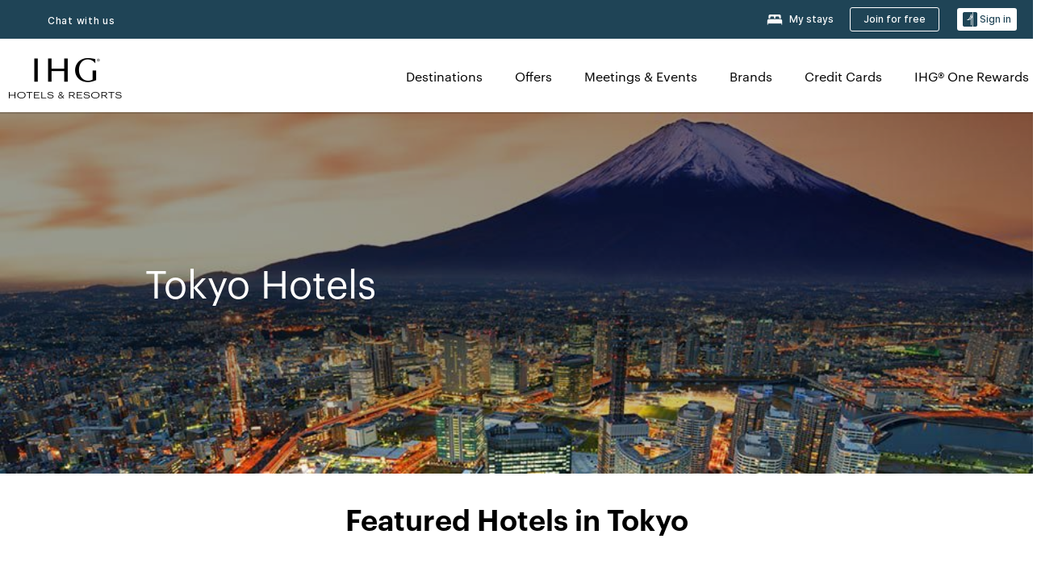

--- FILE ---
content_type: text/html; charset=UTF-8
request_url: https://www.ihg.com/tokyo-japan
body_size: 29574
content:

<!DOCTYPE HTML>
<html lang="en" dir="ltr">
    <head>
    <meta charset="UTF-8"/>

    <link rel="preconnect" href="https://digital.ihg.com"/>
    <link rel="preconnect" href="https://apis.ihg.com"/>
    <link rel="preconnect" href="https://assets.adobedtm.com"/>

    
    
        <link rel="shortcut icon" type="image/x-icon" href="https://digital.ihg.com/is/image/ihg/app-web-chiclet-ihg?fmt=png-alpha"/>
        <link rel="apple-touch-icon" href="https://digital.ihg.com/is/image/ihg/app-web-chiclet-ihg?fmt=png-alpha"/>
        
	
		<meta property="og:url" content="https://www.ihg.com/tokyo-japan"/>
		<meta property="og:type" content="website"/>
		
		<meta property="og:title" content="Tokyo Hotels | Top Hotels in Tokyo, Japan by IHG"/>
		<meta property="og:description" content="View Tokyo hotels available for your next trip. IHG offers great rates on 8 in Tokyo with flexible cancellation fees. Whether you&#39;re traveling for business or to relax, browse our Tokyo hotels and suites, and book with our Best Price Guarantee."/>
		<meta property="og:site_name" content="IHG"/>
		<meta name="twitter:card" content="summary_large_image"/>
		<meta name="twitter:site" content="@IHG"/>
		<meta name="twitter:title" content="Tokyo Hotels | Top Hotels in Tokyo, Japan by IHG"/>
		<meta name="twitter:description" content="View Tokyo hotels available for your next trip. IHG offers great rates on 8 in Tokyo with flexible cancellation fees. Whether you&#39;re traveling for business or to relax, browse our Tokyo hotels and suites, and book with our Best Price Guarantee."/>
		<meta name="twitter:creator" content="@ihg"/>
		
		
		
		<meta name="twitter:domain" content="ihg.com"/>
		
	

        <meta name="apple-itunes-app" content="app-id=368217298"/>
    

    <title>Tokyo Hotels | Top Hotels in Tokyo, Japan by IHG</title>
    
    <meta name="description" content="View Tokyo hotels available for your next trip. IHG offers great rates on 8 in Tokyo with flexible cancellation fees. Whether you're traveling for business or to relax, browse our Tokyo hotels and suites, and book with our Best Price Guarantee."/>
    <meta name="template" content="ihg-generic-page-template"/>
    <meta name="viewport" content="width=device-width, initial-scale=1"/>
    <meta name="exploreData" content="https://www.ihg.com/destinations/us/en/japan/tokyo-hotels"/>
    
    <script>const isPageServedFromAEM = true;</script>
    <script>
        const GRAPHQL_APIGEE_VALUES = {
            "graphQLApigeeEndpoint": "https://apis.ihg.com/graphql/v1/hotels",
            "graphQLApigeeAPIKey": "hsL8GAAz7drdIbEjBCejdA1Ud2MVhxoo"
        };
        const STATUS_APIGEE_VALUES = {
            "statusApiUrl": "https://apis.ihg.com/members/v1/status",
            "statusApiKey": "hsL8GAAz7drdIbEjBCejdA1Ud2MVhxoo"
        };
        window.trackingJson = {"siteCountry": "us","siteLanguage": "en","controllerName": "city","type": "explore","explore": {"city": "Tokyo","state": "Tokyo","country": "Japan","attraction": null,"interest": null}};
    </script>
    
    
    <link rel="canonical" href="https://www.ihg.com/tokyo-japan"/>
    

    
    
    <link rel="alternate" hreflang="x-default" href="https://www.ihg.com/tokyo-japan" class="sl_norewrite"/>
    
    <link rel="alternate" hreflang="de" href="https://www.ihg.com/de/tokyo-japan" class="sl_norewrite"/>
    
    <link rel="alternate" hreflang="ru" href="https://www.ihg.com/ru/tokyo-japan" class="sl_norewrite"/>
    
    <link rel="alternate" hreflang="ko" href="https://www.ihg.com/ko/tokyo-japan" class="sl_norewrite"/>
    
    <link rel="alternate" hreflang="pt" href="https://www.ihg.com/pt/tokyo-japan" class="sl_norewrite"/>
    
    <link rel="alternate" hreflang="zh-tw" href="https://www.ihg.com/zh-tw/tokyo-japan" class="sl_norewrite"/>
    
    <link rel="alternate" hreflang="pt-br" href="https://www.ihg.com/pt-br/tokyo-japan" class="sl_norewrite"/>
    
    <link rel="alternate" hreflang="en" href="https://www.ihg.com/tokyo-japan" class="sl_norewrite"/>
    
    <link rel="alternate" hreflang="it" href="https://www.ihg.com/it/tokyo-japan" class="sl_norewrite"/>
    
    <link rel="alternate" hreflang="fr" href="https://www.ihg.com/fr/tokyo-japan" class="sl_norewrite"/>
    
    <link rel="alternate" hreflang="zh-cn" href="https://www.ihg.com/zh-cn/tokyo-japan" class="sl_norewrite"/>
    
    <link rel="alternate" hreflang="es" href="https://www.ihg.com/es/tokyo-japan" class="sl_norewrite"/>
    
    <link rel="alternate" hreflang="ar" href="https://www.ihg.com/ar/tokyo-japan" class="sl_norewrite"/>
    
    <link rel="alternate" hreflang="vi" href="https://www.ihg.com/vi/tokyo-japan" class="sl_norewrite"/>
    
    <link rel="alternate" hreflang="th" href="https://www.ihg.com/th/tokyo-japan" class="sl_norewrite"/>
    
    <link rel="alternate" hreflang="ja" href="https://www.ihg.com/ja/tokyo-japan" class="sl_norewrite"/>
    
    <link rel="alternate" hreflang="es-us" href="https://www.ihg.com/es-us/tokyo-japan" class="sl_norewrite"/>
    
    <link rel="alternate" hreflang="id" href="https://www.ihg.com/id/tokyo-japan" class="sl_norewrite"/>
    
    <link rel="alternate" hreflang="pl" href="https://www.ihg.com/pl/tokyo-japan" class="sl_norewrite"/>
    
    <link rel="alternate" hreflang="nl" href="https://www.ihg.com/nl/tokyo-japan" class="sl_norewrite"/>
    
    <link rel="alternate" hreflang="tr" href="https://www.ihg.com/tr/tokyo-japan" class="sl_norewrite"/>
    
    <link rel="alternate" hreflang="es-mx" href="https://www.ihg.com/es-us/tokyo-japan" class="sl_norewrite"/>
    <link rel="alternate" hreflang="en-gb" href="https://www.ihg.com/tokyo-japan" class="sl_norewrite"/>

    <link rel="stylesheet" type="text/css" href="https://www.ihg.com/etc/clientlibs/static/uhf/brands/us/en/uhf.min.2026012803.css" class="sl_norewrite"/>
	<script src="/cdn/vendor/analytics/ihg-analytics/analytics.iife.js"></script>        
    

    
    <link rel="stylesheet" href="/etc.clientlibs/ihg/clientlibs/clientlib-base.min.8b6b155b89a64060dd5d9b225b1a4f64.css" type="text/css">




    
    
    

    

    
    <script src="/etc.clientlibs/ihg/clientlibs/clientlib-_global/clientlib-_global-head.min.9cea1b6dee39d1bdc801f59f3168999e.js"></script>


    
    <link rel="stylesheet" href="/etc.clientlibs/ihg/clientlibs/clientlib-_global.min.c922050105cf7bb22467c92af39d922c.css" type="text/css">
<link rel="stylesheet" href="/etc.clientlibs/ihg/clientlibs/clientlib-ihgcom.min.646b66f4968692285d1a4a6be3b0336d.css" type="text/css">


    
    
    

    
    
    
        <script src="https://assets.adobedtm.com/da3424fdbc19/cba4236ebe4a/launch-dccf471f969b.min.js" async></script>
    
</head>
    <body class="page basicpage" id="page-7ce3b55d2a" data-cmp-link-accessibility-enabled data-cmp-link-accessibility-text="opens in a new tab">
        
        
        
            




            
    
    
        <header id="uhf_headerWrapper" class="uhf-6c uhf_headerFooter sl_norewrite"><div class="uhf_header_utility_bar"><div id="svgSprites" style="display: none;">
    <svg xmls="http://www.w3.org/2000/svg" xmls:xlink="http://www.w3.org/1999/xlink" /></div>
<!-- Regent specific labels for Wallet form -->
<!-- (empty currentStyle.travelAdvisoryLink ) && -->
<input id="UHF_country" type="hidden" value="us">
		<input id="UHF_language" type="hidden" value="en">
		<input id="UHF_brand" type="hidden" value="6c">

		<div class="darkenContent"></div>
		<div id="sessionTimeoutCounter" class="sessionWillExpire notificationBar">
			<div class="container">
				<div class="row">
					<div class="sessionWillExpireCol col-xs-12">
						<span class="sessionWillExpireText">
							<i class="expireWarningIcon fa fa-exclamation-triangle"></i>
							Your session will expire in <span id="numMinutesLeft" class="minutes bold">5</span> <span id="minutesText">minutes</span>, <span id="numSecondsLeft" class="seconds bold">0</span> <span id="secondsText">seconds</span>, due to inactivity.</span>
						<a id="staySignedInLink" class="sessionWillExpireLink" href="javascript:void(0);">Stay Logged In</a>
					</div>
				</div>
			</div>
		</div>
		
		<div id="uhf_countryLanguagePushDown" hidden="true">
			<div id="uhf_countryLanguagePushDownContainer" class="container">
				<span data-uhf-clp="description">You're currently viewing this site in a different language. Would you like this to make your default language? </span>
				<span class="buttonContainer">
                    <button id="uhf_countryLanguagePushDown_yes" data-uhf-clp="pdYes" value="Yes">YES</button>
                    <button id="uhf_langNotSupported_yes" data-uhf-clp="pdYes" value="Yes" hidden="true">YES</button>
                    <button id="uhf_countryLanguagePushDown_no" data-uhf-clp="pdNo" value="No">NO</button>
                </span>
				<div class="subText" data-uhf-clp="subDescription">You can change your country and language settings in the future by using the selector at the top of the page.</div>
				<button id="uhf_countryLanguagePushDownClose" value="No" role="button" aria-label="Close dialog" aria-controls="uhf_countryLanguagePushDown" tabindex="0"><i class="fa fa-times buttonClose"></i></button>
			</div>
		</div>

        <!-- UHF : START of Utility bar markup -->
			<div class="utilityNavWrapper visible-sm visible-md visible-lg">
			<div class="utilityNavContainer container">
				<div class="row">
					<div class="col-md-12 clearfix">
						<nav class="utilityNav">
							<ul class="utilityNav-list u-list clearfix">
								<li class="utilityNav-list-item u-list-item">
									<a class="utilityNav-link u-link nav-middle resDirectIcon-link" data-uhf-hook="resDirectNumber" data-uhf-hook-two="mobileResDirectLink" data-uhftrigger="nothing" data-no-replace="content" href="tel:18778343613" aria-label="Call ihg"><i class="fa fa-phone" style="font-size: 1.3em; vertical-align: middle; padding-right: .3em;"></i></a><span class="utilityNav-link u-link nav-middle resDirectNum-link" data-uhf-hook="resDirectNumber"></span>
								</li>
								<li class="utilityNav-list-item u-list-item">
								<a class="utilityNav-link u-link nav-middle uhfpopup" rel="nofollow" href="javascript:void(0);" title="Chat with us" aria-label="Chat with us" data-slnm-ihg="NeedHelpHeaderLinkSID">Chat with us</a>
									</li>
								<!--<li class="utilityNav-list-item u-list-item">
                                    <a class="utilityNav-link u-link nav-middle " href="https://www.ihg.com/hotels/us/en/global/customer_care/travel_advisory" title="Travel Advisory" aria-label="Travel Advisory"  >Travel Advisory</a>
								</li>-->

								<li class="utilityNav-resDir-item utilityNav-list-item u-list-item" data-uhf-hook="resDirectMessage" hidden="true">
									<span class="utilityNav-message utilityNav-link u-link nav-middle">Costs 13p per minute + phone company's access charge</span>
									<a href="javascript:void(0);" class="tooltipQuestion hasBlankPopover utilityNav-link nav-middle" tabindex="0" data-content="Calls to 0871 numbers, when dialed from the UK, cost 13p per minute. Standard network rates apply. Calls from mobiles will be higher." data-toggle="popover" data-placement="auto" data-trigger="focus" data-animation="true"><i class="fa fa-question-circle"></i></a>      						          						
								</li>
							</ul>
						</nav>
						<div class="logIn">
							<div class="utilityNav-list-item u-list-item">
								<a class="utilityNav-link language u-link nav-middle " id="uhfCountryLanguageLink" data-toggle="popover" data-placement="bottom" data-trigger="click" href="javascript:void(0);" aria-label="Select country and language" aria-expanded="false" aria-controls="uhfLocaleSelectionForm">
									<div class="language-icon nav-middle" alt="language-icon"></div>
									<span class="language-text nav-middle"></span>
									<i class="fa fa-angle-down nav-middle"></i>
								</a>
							</div>
							<div class="utilityNav-list-item u-list-item my-stay">
									<a class="utilityNav-link my-stay-link nav-middle " href="https://www.ihg.com/hotels/us/en/stay-mgmt/ManageYourStay" data-original-title="" title="My stays" aria-label="My stays" style="display: block;">
										<img class="my-stays-icon nav-middle" alt="my-stays-icon" src="https://digital.ihg.com/is/image/ihg/Stays?fmt=png-alpha"><span class="my-stays-text nav-middle">My stays</span>
									</a>
								</div>								
							<div class="logIn-anonymous logIn-State">
                        	    <a class="logIn-link login-join" href="https://www.ihg.com/rewardsclub/us/en/join" data-uhf-hook="joinRewardsClub" title="Join for free" aria-label="Join for free"><span>Join for free</span></a>
                                <a class="logIn-link login-signin" data-uhf-si="hub" data-uhf-hook="signInToggle" href="javascript:void(0);" data-slnm-ihg="SignInAnonymous" title="Sign in" aria-label="Sign in">
                                <div class="login-signin-icon"></div>
								<span>Sign in</span></a>
                            </div>
                            <div class="logIn-implicit logIn-State">
                                <a class="logIn-link login-join" href="https://www.ihg.com/rewardsclub/us/en/join" title="Join for free" aria-label="Join for free"><span>Join for free</span></a>
                                <a class="logIn-link logIn-block login-signin" data-uhf-hook="signInToggle" href="javascript:void(0);" aria-label="Sign in">
                                <div class="login-signin-icon"></div>
                                <span>Sign in</span>				
                                	<div style="display: none;"><span data-slnm-ihg = "SignInImplicit">Sign in</span></div>
                                    <div style="display: none;"><span class="user-first-name" data-slnm-ihg = "UserFirstNameImplicit">user first name</span></div>
                                </a>
                            </div>
                            <div class="logIn-explicit logIn-State">
                            	<a class="logIn-link logOut login-signout" data-uhf-rememberme="cookie" href="javascript:void(0);" data-slnm-ihg="SignOut" aria-label="Sign out">Sign out</a>
                                <a class="logIn-link logIn-block login-signin" href="https://www.ihg.com/rewardsclub/us/en/account-mgmt/home">
									<div class="login-signin-icon"></div>                                    
                                    <div><span class="user-first-name" data-slnm-ihg = "UserFirstNameExplicit" >user first name</span></div>
									<span>· </span>                                    
                                    <div class="user-points-text"><span class="user-points" data-slnm-ihg = "UserPointsExplicit">user points</span> pts</div>
                                </a>                                
                            </div>
                            <!--/
							<a class="logIn-link logIn-link-logo" data-uhf-hook="walletToggle" href="javascript:void(0);" aria-label="IHG One Rewards">
							    <svg role="img" class="logIn-logo rewardsClubLogo">
                                    <use xlink:href="#svgsprite-logos-onerewards-en">
                                        <title id="title-logos-onerewards">IHG One Rewards</title>
                                        <desc id="desc-logos-onerewards">IHG One Rewards</desc>
                                    </use>
                                </svg>
                            </a>/-->
						</div>
					</div>
				</div>
			</div>
		</div>

 		<!-- UHF : moved hamburger menu to brand nav jsp from here -->
      </div>
<div id="sessionTimeoutCounter" class="error_message sessionWillExpire notificationBar" style="display: none !important">
	<div class="container">
		<div class="row">
			<div class="errorSessiontTimeOut sessionWillExpireCol col-xs-12">
				<span class="sessionWillExpireText">
				<i class="expireWarningIcon fa fa-exclamation-triangle"></i>
				Your session has expired. Please <span data-uhf-hook='signInToggle'> <a href='javascript:void(0);'>sign in </a> </span> to your profile</div>
		</div>
	</div>
</div>

<div class="login_modal_background">
</div>
<div class="login_modal">
    <div class="login_modal_container" style="display:none">
        <div class="login_modal_content">
            <div class="login_modal_header">
               <button class="login_modal_close" aria-label="Close"></button>
            </div>
            <div id="gigyaLoginModalScreen" class="login_modal_body" data-gigya-global-key="4_jpzahMO4CBnl9Elopzfr0A" role="dialog" aria-label="Sign In">
            </div>
        </div>
    </div>
</div>        <!-- UHF : START of Brand navigation bar markup -->
<!-- START : Only UBE Brand Nav -->                         
                  <!-- UHF : START of Hamburger menu -->
<div data-uhf-brandname="ihg" class="mobileNavManuWrapper hidden-sm hidden-md hidden-lg hidden-xl wrapper-UBE bn-ihg">
	<div class="mobileNavMenuContainer container">
		<div class="row">
			<div class="brandLogo">
			
					<a class="brandLogo-link" href="https://www.ihg.com/hotels/us/en/reservation" title="InterContinental Hotels Group">
									<img class="brandLogo-image" alt="InterContinental Hotels Group" src="//digital.ihg.com/is/image/ihg/ihg-logo-nav?fmt=png-alpha"/>
								</a>													
							</div>
				<div class="mobileNav ">
					<a class="mobileNav-link menuCTA" role="button" aria-expanded="false" aria-controls="mobileNavMenu" tabindex="0" href="javascript:void(0);">
						<img class="fa fa-bars fa-2x" src="//digital.ihg.com//is/image/ihg/xsvp-hamburger-nav-white?fmt=png-alpha" alt="Menu" style="width:20px"/>
					</a>
				</div>
				<div class="logIn login-mobile-ihg logIn-mobile ">
	                <div class="logIn-anonymous logIn-State">
	                            <a class="logIn-link logIn-link-signIn" data-uhf-si="6c" data-uhf-hook="signInToggle" href="javascript:void(0);" data-slnm-ihg="SignInAnonymousXsvpUbe" title="Sign in / Join for free"><div class="login-signin-mobile-icon" alt="login-signin-mobile-icon"></div>Sign in / Join for free</a>
	                            <!-- <span class="logIn-slash-symbol">/</span>
	                            <a class="logIn-link logIn-link-join" href="https://www.ihg.com/rewardsclub/us/en/join" title="Join">Join</a> -->
	                        </div>
	                        <div class="logIn-implicit logIn-State">
		                        <a class="logIn-link logIn-link-signIn" data-uhf-hook="signInToggle" href="javascript:void(0);" title="Sign in / Join for free">
		                            <span class="login-signin-mobile-icon"></span><span data-slnm-ihg = "SignInImplicitXsvpUbe">Sign in / Join for free</span>
                                    <div style="display:none;" class="first-name-container"><span class="user-first-name" data-slnm-ihg = "UserFirstNameImplicitXsvpUbe">user first name</span></div>
                                </a>
	                        	<!-- <span class="logIn-slash-symbol">/</span>
	                            <a class="logIn-link logIn-link-join" href="https://www.ihg.com/rewardsclub/us/en/join" title="Join">Join</a>                                                 -->
	                        </div>
	                        <div class="logIn-explicit logIn-State">
	                            <a class="logIn-link logIn-block" href="https://www.ihg.com/rewardsclub/us/en/account-mgmt/home">
	                                <div class="first-name-container"><span class="login-signin-mobile-icon"></span><span class="user-first-name" data-slnm-ihg = "UserFirstNameExplicitXsvpUbe" >user first name</span></div>
	                                <div style="display: none;"><span class="user-points" data-slnm-ihg = "UserPointsExplicitXsvpUbe">user points</span> pts</div>
	                            </a>
	                        </div> 
	                    </div>
				<div class="mobileNav ">
					<a class="mobileNav-link mobileResDirectNumber" href="tel:18778343613" data-uhf-hook="resDirectNumber" data-uhf-hook-two="mobileResDirectLink" data-uhftrigger="0871Disc" data-no-replace="content"></a>
				</div>
	</div>
	<div class="row">
		<div class="mobileNavListBase hidden-sm hidden-md hidden-lg hidden-xl clearfix">
			<div class="mobileNavContainer">
			<div class="mobileNavInner mobileNav-hidden">
			<div class="mobileNavMenu">
			<!-- START : Hamburger : Mobile Brand nav menu -->
				<ul class="mobileNavMenu-list list-unstyled">
					<li class="mobileNavHeading">
                        <ul class="mobileNavMenu-subList list-unstyled uhfmobilebrandnav">
                            <li data-uhf-brandid="" class="mobileNavMenu-list-item">
		                                     <a class="mobileNavLink site-int-link " data-uhf-hook="walletToggle" href="https://www.ihg.com/explore">Destinations</a>
		                                 </li>
									<li data-uhf-brandid="" class="mobileNavMenu-list-item">
		                                     <a class="mobileNavLink site-int-link " data-uhf-hook="walletToggle" href="https://www.ihg.com/content/ihg/hotels/en_US/brand/offers">Offers</a>
		                                 </li>
									<li data-uhf-brandid="" class="mobileNavMenu-list-item">
		                                     <a class="mobileNavLink site-int-link " data-uhf-hook="walletToggle" href="https://www.ihg.com/content/us/en/meetingsandevents" target="_blank">Meetings & Events</a>
		                                 </li>
									<li data-uhf-brandid="" class="mobileNavMenu-list-item">
		                                     <a class="mobileNavLink site-int-link " data-uhf-hook="walletToggle" href="https://www.ihg.com/content/ihg/hotels/en_US/brand/about/brands">Brands</a>
		                                 </li>
									<li data-uhf-brandid="primary-nav-cc" class="mobileNavMenu-list-item">
		                                     <a class="mobileNavLink site-int-link primary-nav-cc" data-uhf-hook="walletToggle" href="https://www.ihg.com/onerewards/content/us/en/creditcard" target="_blank">Credit Cards</a>
		                                 </li>
									<li data-uhf-brandid="" class="mobileNavMenu-list-item">
		                                     <a class="mobileNavLink site-int-link " data-uhf-hook="walletToggle" href="//www.ihg.com/onerewards/content/us/en/home">IHG® One Rewards</a>
		                                 </li>
									</ul>
					</li>
					<!-- END : Hamburger : Mobile Brand nav menu -->
					<!-- START : Hamburger : Mobile Hotel Details nav menu -->
						<!-- END : Hamburger : Mobile Hotel Details nav menu -->			
				</ul>							
				<ul class="mobileNavMenu-list list-unstyled">
					<li>
						<ul class="mobileNavMenu-subList list-unstyled uhftravel-cc">
							<li class="mobileNavMenu-list-item">
		                                 <a class="mobileNavLink site-int-link rc signIn" data-uhf-si="6c" data-uhf-hook="walletToggle" href="#">Sign in</a>
										 <!-- <a class="mobileNavLink site-int-link rc join" data-uhf-hook="walletToggle" href="https://www.ihg.com/rewardsclub/us/en/join" title="Join">Join</a>		                                  -->
		                            </li>
		                            <li class="mobileNavMenu-list-item">
                                         <a class="mobileNavLink site-int-link rc join" data-uhf-si="6c" data-uhf-hook="walletToggle" href="https://www.ihg.com/rewardsclub/us/en/join">Join for free</a>
                                    </li>
		                            <li class="mobileNavMenu-list-item">
			                                  <a class="mobileNavLink site-int-link rc myAccount" data-uhf-hook="walletToggle" href="javascript:void(0)">My Account</a>
			                             </li>
		                             <li class="mobileNavMenu-list-item">
								<a class="mobileNavLink" href="https://www.ihg.com/hotels/us/en/stay-mgmt/ManageYourStay" title="My stays">My stays</a>
							</li>							
							<li class="mobileNavMenu-list-item">
								<a class="mobileNavLink uhfpopup" href="javascript:void(0);" title="Chat with us" data-slnm-ihg="NeedHelpHamburguerLinkSID">Chat with us</a>
							</li>
							<!--
							<li class="mobileNavMenu-list-item">
								<a class="mobileNavLink" href="https://www.ihg.com/hotels/us/en/global/customer_care/travel_advisory" title="Travel Advisory">Travel Advisory</a>
							</li>-->											
							<li class="mobileNavMenu-list-item">
								<a class="mobileNavLink" href="https://www.ihg.com/hotels/us/en/stay-mgmt/ManageYourStay" title="Manage Reservations">Manage Reservations</a>
							</li>
                            <li class="mobileNavMenu-list-item">
                                    <a class="mobileNavLink" href="#" id="feedbackQs" target="_blank">Feedback</a>
                                </li>
                            <li class="mobileNavMenu-list-item">
	                             	<a class="mobileNavLink site-int-link rc signOut" data-uhf-hook="walletToggle" href="#">Sign out</a>
	                         </li>
						</ul>						
						
					</li>
				</ul>
			</div>
			<div class="mobileNavCL">
				<a class="language " id="uhfCountryLanguageMobileLink" role="button" aria-expanded="false" aria-controls="uhfCountryLanguageMobileContainer" tabindex="0" href="javascript:void(0);"><span class="language-icon" alt="language-icon"></span><span class="language-text"></span> <i class="fa fa-angle-down"></i></a>
                         <div id="uhfCountryLanguageMobileContainer" class="">
                     <!-- UHF country/language markup -->
                             <div id="uhfLocale">
                                 <div id="uhfLocaleSelection">
                                     <form id="uhfLocaleSelectionForm" method="post" action="">
                                         <div id="uhfCountrySelectionContainer">
                                             <label for="uhfCountrySelection">Country / Region</label>
                                             <select id="uhfCountrySelection"></select>
                                         </div>
                                         <div id="uhfLanguagesSelectionContainer">
                                             <label for="uhfLanguageSelection">language</label>
                                             <select id="uhfLanguageSelection"></select>
                                         </div>
                                         <a href="javascript:void(0);" id="uhfCountryLanguageCTA" aria-label="Buttons for Save and Close of language selection pop-up" tabindex="-1">
                                             <button type="button" class="buttonSave" role="button" aria-label="Save Language Selection Change">save</button>
                                             <i class="fa fa-times" role="button" aria-label="Close Language Selection" tabindex="0"></i>
                                         </a>
                                     </form>
                                     <div id="uhfCountryLanguageImageContainer"></div>
                                 </div>
                             </div>
                     <!--  end of country language  -->
                          </div>
				</div>
				</div>
				</div>
			</div>
		</div>
	</div>
</div>
<!-- UHF : END of Hamburger menu -->


<!-- UHF : Desktop : START of brand nav -->
		<div class="brandLogoNavWrapper visible-sm visible-md visible-lg uhf-walletPushOver primary-nav wrapper-UBE" id="primary-nav">
			<div class="brandLogoNavContainer container">
				<div class="row">
					<div class="col-md-12 clearfix">
						<div class="brandLogo">
							<a class="brandLogo-link" href="https://www.ihg.com/hotels/us/en/reservation" title="InterContinental Hotels Group">
											<img class="brandLogo-image" src="//digital.ihg.com/is/image/ihg/ihg-logo-nav?fmt=png-alpha" alt="InterContinental Hotels Group">
										</a>									
									</div>
						<div class="brandNavContainer visible-sm visible-md visible-lg">
							<nav class="brandNav">
								<ul class="brandNav-list u-list clearfix">
									<li data-uhf-brandid="" class="brandNav-list-item u-list-item">
                                                 <a class="brandNav-link u-link site-int-link" href="https://www.ihg.com/explore">Destinations</a>
                                             </li>
                                        <li data-uhf-brandid="" class="brandNav-list-item u-list-item">
                                                 <a class="brandNav-link u-link site-int-link" href="https://www.ihg.com/content/ihg/hotels/en_US/brand/offers">Offers</a>
                                             </li>
                                        <li data-uhf-brandid="" class="brandNav-list-item u-list-item">
                                                 <a class="brandNav-link u-link site-int-link" href="https://www.ihg.com/content/us/en/meetingsandevents" target="_blank">Meetings & Events</a>
                                             </li>
                                        <li data-uhf-brandid="" class="brandNav-list-item u-list-item">
                                                 <a class="brandNav-link u-link site-int-link" href="https://www.ihg.com/content/ihg/hotels/en_US/brand/about/brands">Brands</a>
                                             </li>
                                        <li data-uhf-brandid="primary-nav-cc" class="brandNav-list-item u-list-item">
                                                 <a class="brandNav-link u-link site-int-link" href="https://www.ihg.com/onerewards/content/us/en/creditcard" target="_blank">Credit Cards</a>
                                             </li>
                                        <li data-uhf-brandid="" class="brandNav-list-item u-list-item">
                                                 <a class="brandNav-link u-link site-int-link" href="//www.ihg.com/onerewards/content/us/en/home">IHG® One Rewards</a>
                                             </li>
                                        </ul>
							</nav>
							<a class="booknow" href="#"><span>Book Now</span></a>
							</div>
					</div>
				</div>
			</div>
		</div>
		<!-- UHF : Desktop : END of brand nav -->
	<!-- END : Only UBE Brand Nav -->
               <!-- UHF : END of Brand navigation bar markup --></header><div id="applicationWrapper" class="uhf-walletPushOver">
    
    <div class="clearfix"></div>

    <div class="root responsivegrid">


<div class="aem-Grid aem-Grid--12 aem-Grid--default--12 ">
    
    <div class="layoutcontainer responsivegrid aem-GridColumn aem-GridColumn--default--12">


<div class="aem-Grid aem-Grid--12 aem-Grid--default--12 ">
    
    <div class="container responsivegrid aem-GridColumn aem-GridColumn--default--12">

    
    
    
    <div id="container-eab15152b2" class="cmp-container">
        
        <div class="experiencefragment">
  <div class="cmp-experiencefragment">



<div class="aem-Grid aem-Grid--12 aem-Grid--default--12 ">
    
    <div class="layoutcontainer responsivegrid aem-GridColumn aem-GridColumn--default--12">


<div class="aem-Grid aem-Grid--12 aem-Grid--default--12 ">
    
    <div class="teaser cmp-teaser--hero color-ninth cmp-teaser-gradient--medium aem-GridColumn aem-GridColumn--default--12">
<div id="teaser-bdd848fed7" class="cmp-teaser cmp-teaser--default cmp-teaser--align-center-left cmp-teaser--align-middle cmp-teaser--align-left ">
    
        
    <div class="cmp-teaser__image"><div data-cmp-is="image" data-cmp-dmimage data-cmp-src="https://digital.ihg.com/is/image/ihg/exp-des-Tokyo-972x340-3?ts=1695682130526&amp;dpr=off" data-asset-id="6566cfb4-da9b-427f-b791-9d67c5b447b3" id="teaser-bdd848fed7-image" data-cmp-hook-image="imageV3" class="cmp-image" itemscope itemtype="http://schema.org/ImageObject" data-component-promo-passthrough="false">
    
        <img src="https://digital.ihg.com/is/image/ihg/exp-des-Tokyo-972x340-3?ts=1695682130526&dpr=off" fetchpriority="high" class="cmp-image__image" itemprop="contentUrl" width="972" height="340" alt="Aerial view of Tokyo with Mount Fuji in the background" title="Tokyo"/>
    
    
</div>

    

</div>

        <div class="cmp-teaser__content">
            <div class="cmp-teaser__content__container" style="padding-left: 180px;">
                
    

                <div class="cmp-teaser__content-section">
                    
    <h1 class="cmp-teaser__title">
        Tokyo Hotels
    </h1>

                    
  

                </div>
                
  

            </div>
        </div>
    
</div>
<div id="cmp-card-message__static" class="cmp-card-message cmp-card-message__static">
    <div class="cmp-message">
        <p class="cmp-message__text cmp-message__text--strong"><strong></strong></p>
        <p class="cmp-message__text"></p>
    </div>
    <button onclick="this.parentNode.style.display = 'none'" onkeypress="if(this.keyCode == 13) {this.parentNode.style.display = 'none'}" type="button" class="cmp-card-message__icon-close" aria-label="Close">
        <img src="https://digital.ihg.com/is/content/ihg/icon-close" alt=""/>
    </button>
</div>

    

</div>

    
</div>
</div>

    
</div>
</div>
   
    

</div>

        
    </div>

</div>
<div class="bookingcomponent aem-GridColumn aem-GridColumn--default--12">












    


    <div class="booking-component supress-styles" data-component-booking="data-component-booking">

		<link rel="stylesheet" class="sl_norewrite" href="https://www.ihg.com/resources/us/en/booking-component/v3.14.1/styles.css"/>
        
            
    
<link rel="stylesheet" href="/etc.clientlibs/ihg/clientlibs/clientlib-ihgcom/_external-components/booking.min.05cf60e02377d9de3fd81998b2836498.css" type="text/css">



        

        <ihg-booking-component></ihg-booking-component>

        <script type="text/javascript">
            (function () {
                function characterDecode(html) {
                    var textstring = document.createElement('textarea');
                    textstring.innerHTML = html;
                    return textstring.value;
                }

                try {

                    var aemBehaviorConfig = JSON.parse("{\x22search\x22:{\x22shouldUseFlexibleSearch\x22:true,\x22chainCode\x22:\x226c\x22,\x22localeCode\x22:\x22en\u002DUS\x22,\x22behavior\x22:\x22OPEN\x22,\x22amenities\x22:[],\x22authorList\x22:[],\x22manageReservationsLink\x22:true,\x22campaign\x22:{\x22bookingWindow\x22:0,\x22highlightPreferredRateResults\x22:false,\x22additionalRates\x22:[]},\x22filterResults\x22:{\x22by\x22:\x22NONE\x22,\x22includeBrands\x22:[],\x22includeLocations\x22:[],\x22includeHotels\x22:[]},\x22advanced\x22:{\x22isCollapsed\x22:true},\x22destination\x22:{\x22isHidden\x22:false,\x22title\x22:\x22\x22,\x22default\x22:\x22Tokyo, Tokyo, Japan\x22},\x22dates\x22:{\x22disabledWeekdays\x22:[],\x22maxStay\x22:99,\x22isHidden\x22:false,\x22checkIn\x22:{},\x22checkOut\x22:{}},\x22adults\x22:{\x22default\x22:1,\x22min\x22:1,\x22max\x22:20,\x22isReadOnly\x22:false},\x22children\x22:{\x22default\x22:0,\x22min\x22:0,\x22max\x22:20,\x22isReadOnly\x22:false},\x22rooms\x22:{\x22Rooms\x22:\x22Rooms\x22,\x22default\x22:1,\x22min\x22:1,\x22max\x22:9,\x22isReadOnly\x22:false},\x22rates\x22:{\x22isHidden\x22:false,\x22hideDefaultRates\x22:true,\x22selectedRate\x22:\x22\x22,\x22additionalRates\x22:[],\x22displayPriceInPointsAndCash\x22:false},\x22corporateId\x22:{\x22isHidden\x22:false,\x22default\x22:\x22\x22},\x22iata\x22:{\x22isHidden\x22:false,\x22default\x22:\x22\x22},\x22groupCode\x22:{\x22isHidden\x22:true,\x22default\x22:\x22\x22}},\x22marketingContent\x22:{\x22innerHtml\x22:\x22\x22,\x22isHidden\x22:false}}") || undefined,
                        // the need to keep the hotelname is priority when dealing with Hotel Detail pages
                        // removal of this code should be avoided unless app is handling appropriately
                        hotelname = document.querySelector('#hotelName') || document.querySelector('#hotelname'),
                        hotelNameFallback = hotelname ? hotelname.value : '';

                    if (aemBehaviorConfig.search.destination.title != "" && aemBehaviorConfig.search.destination.title != undefined) {
                        aemBehaviorConfig.search.destination.title = characterDecode(aemBehaviorConfig.search.destination.title);
                    } else {
                        aemBehaviorConfig.search.destination.title = characterDecode(hotelNameFallback);
                    }

                    aemBehaviorConfig.search.shouldUseMultiRoomBooking = true;
                    aemBehaviorConfig.search.showNewBookingComponent = true;

                    window["BehaviorConfig"] = {behaviorConfig: aemBehaviorConfig};

                    window.getBehaviorConfig = function () {
                        return aemBehaviorConfig
                    };

                } catch (errormsg) {
                    console.error('error loading aem-booking-kernal: ', errormsg);
                }
            })();
        </script>
        <script class="sl_norewrite" type="text/javascript" src="https://www.ihg.com/resources/us/en/booking-component/v3.14.1/ihg-booking-component.js"></script>
    </div>

    <div class="ihg-bookingclient-footer" style="display: none;">
        <div class="bookingclient-footer" id="bookingclient-footer">Book Now</div>
    </div>
    
    
<script src="/etc.clientlibs/ihg/clientlibs/clientlib-ihgcom/_external-components/booking.min.3bcb4e57cc9304303632c664b90881ee.js"></script>








</div>
<div class="spacer spacing-small aem-GridColumn aem-GridColumn--default--12"><div class="cmp-spacer"></div>

    

</div>
<div class="container responsivegrid aem-GridColumn aem-GridColumn--default--12">

    
    
    
    <div id="RIBN1" class="cmp-container">
        
        
        
    </div>

</div>
<div class="spacer spacing-small aem-GridColumn aem-GridColumn--default--12"><div class="cmp-spacer"></div>

    

</div>

    
</div>
</div>
<div class="layoutcontainer responsivegrid cmp-container--max-width-medium aem-GridColumn aem-GridColumn--default--12">


<div class="aem-Grid aem-Grid--12 aem-Grid--default--12 ">
    
    <div class="container responsivegrid aem-GridColumn aem-GridColumn--default--12">

    
    
    
    <div id="container-9f9a84bd4c" class="cmp-container">
        
        <div class="title text-align-center"><div class="cmp-title cmp-title--default">
    
    <h2 class="cmp-title__text">Featured Hotels in Tokyo</h2>
</div>

    

</div>
<div class="spacer spacing-medium"><div class="cmp-spacer"></div>

    

</div>

        
    </div>

</div>
<div class="container responsivegrid cmp-container--column-padding-l aem-GridColumn aem-GridColumn--default--12">

    
    <div id="hotelList" class="cmp-container">
        


<div class="aem-Grid aem-Grid--12 aem-Grid--default--12 ">
    
    <div class="container responsivegrid aem-GridColumn aem-GridColumn--default--12">

    
    
    
    <div id="hotelList" class="cmp-container">
        
        <div class="list cmp-card--hotel cmp-list--card cmp-card--image--top">

  
    <div class="cmp-card-message cmp-card-message--filters visually-hidden">
        <i class="cmp-card-message__icon-alert"><img src="https://digital.ihg.com/is/content/ihg/icon-alert" alt=""/></i>
        <div class="cmp-message">
            <div class="cmp-message__text-hidden hidden" data-message-type="no-hotels-match" aria-hidden="true">No hotels matched this filter at this location.</div>
            <div class="cmp-message__text-hidden hidden" data-message-type="no-filters-match" aria-hidden="true">There are currently no matches for your exact search.</div>
            <p class="cmp-message__text" role="status"></p>
        </div>
        <button type="button" class="cmp-card-message__icon-close" aria-label="Close"><img src="https://digital.ihg.com/is/content/ihg/icon-close" alt=""/></button>
    </div>
    <div class="cmp-card__title-bar cmp-flex--row cmp-justify--space-between cmp-align--center">
        <div>
            <div class="cmp-card__title-bar-value" role="status" data-render-plus-sign="false" data-render-hotel-count="true"><span id="cmp-card__title-bar-count"></span> hotels in <span id="cmp-card__title-bar-city">Tokyo</span></div>
            <div id="cmp-card__filters" class="cmp-card__filters-dropdown " data-component-hotellistdropdownfilters>
                <div id="cmp-dropdown-brands" class="cmp-dropdown">
                    <div id="cmp-button-brands" class="button cmp-button--filter">
                        <button id="cmp-dropdown__toggle-brands" class="cmp-button cmp-dropdown__toggle" role="combobox" aria-controls="cmp-dropdown__content-brands" aria-haspopup="listbox" data-controls-popup="cmp-dropdown__content-brands" aria-pressed="false" aria-expanded="false">
                            <img class="cmp-button__icon" aria-hidden="true" src="https://digital.ihg.com/is/content/ihg/icon-reservation-outline"/>
                            <span class="cmp-button__text cmp-dropdown__toggle-title">Filter by brands <span class="cmp-dropdown__toggle-count"></span></span>
                        </button>
                    </div>
                    <div id="cmp-dropdown__content-brands" class="cmp-dropdown__content cmp-dropdown__content--brands" aria-labelledby="cmp-dropdown__toggle-brands" aria-hidden="true">
                        <h3 class="cmp-dropdown__title-main" role="presentation">Filter by brands</h3>
                        <button type="button" class="cmp-dropdown__icon-close" aria-hidden="true" tabindex="-1"><img src="https://digital.ihg.com/is/content/ihg/icon-close" alt=""/></button>
                        <fieldset class="cmp-dropdown__section" role="presentation">
                            <ul class="cmp-dropdown__list-group" role="listbox">
                                <li id="cmp-dropdown__item-six-senses" class="cmp-dropdown__item hidden" role="option">
                                    <input id="filter-six-senses" class="cmp-dropdown__item-value cmp-dropdown__item-six-senses" type="checkbox" name="filter-six-senses" value="brandsixsenses" tabindex="-1"/>
                                    <label for="filter-six-senses">Six Senses</label>
                                </li>
                                <li id="cmp-dropdown__item-regent" class="cmp-dropdown__item hidden" role="option">
                                    <input id="filter-regent" class="cmp-dropdown__item-value cmp-dropdown__item-regent" type="checkbox" name="filter-regent" value="brandregent" tabindex="-1"/>
                                    <label for="filter-regent">Regent Hotels</label>
                                </li>
                                <li id="cmp-dropdown__item-intercontinental-hotel" class="cmp-dropdown__item hidden" role="option">
                                    <input id="filter-intercontinental-hotel" class="cmp-dropdown__item-value cmp-dropdown__item-intercontinental-hotel" type="checkbox" name="filter-intercontinental-hotel" value="brandintercontinental" tabindex="-1"/>
                                    <label for="filter-intercontinental-hotel">InterContinental Hotels and Resorts</label>
                                </li>
                                <li id="cmp-dropdown__item-vignette" class="cmp-dropdown__item hidden" role="option">
                                    <input id="filter-vignette" class="cmp-dropdown__item-value cmp-dropdown__item-vignette" type="checkbox" name="filter-vignette" value="brandvignettecollection" tabindex="-1"/>
                                    <label for="filter-vignette">Vignette Collection</label>
                                </li>
                                <li id="cmp-dropdown__item-kimpton" class="cmp-dropdown__item hidden" role="option">
                                    <input id="filter-kimpton" class="cmp-dropdown__item-value cmp-dropdown__item-kimpton" type="checkbox" name="filter-kimpton" value="brandkimptonhotels" tabindex="-1"/>
                                    <label for="filter-kimpton">Kimpton</label>
                                </li>
                                <li id="cmp-dropdown__item-hotel-indigo" class="cmp-dropdown__item hidden" role="option">
                                    <input id="filter-hotel-indigo" class="cmp-dropdown__item-value cmp-dropdown__item-hotel-indigo" type="checkbox" name="filterhotel-indigo" value="brandhotelindigo" tabindex="-1"/>
                                    <label for="filter-hotel-indigo">Hotel Indigo</label>
                                </li>
                                <li id="cmp-dropdown__item-iberostar" class="cmp-dropdown__item hidden" role="option">
                                    <input id="filter-iberostar" class="cmp-dropdown__item-value cmp-dropdown__item-iberostar" type="checkbox" name="filter-iberostar" value="brandiberostar" tabindex="-1"/>
                                    <label for="filter-iberostar">Iberostar Beachfront Resorts</label>
                                </li>
                                <li id="cmp-dropdown__item-voco" class="cmp-dropdown__item hidden" role="option">
                                    <input id="filter-voco" class="cmp-dropdown__item-value cmp-dropdown__item-voco" type="checkbox" name="filter-voco" value="brandvoco" tabindex="-1"/>
                                    <label for="filter-voco">voco</label>
                                </li>
                                <li id="cmp-dropdown__item-ruby" class="cmp-dropdown__item hidden" role="option">
                                    <input id="filter-ruby" class="cmp-dropdown__item-value cmp-dropdown__item-ruby" type="checkbox" name="filter-ruby" value="brandruby-hotels" tabindex="-1"/>
                                    <label for="filter-ruby">Ruby</label>
                                </li>
                                <li id="cmp-dropdown__item-crowne-plaza" class="cmp-dropdown__item hidden" role="option">
                                    <input id="filter-crowne-plaza" class="cmp-dropdown__item-value cmp-dropdown__item-crowne-plaza" type="checkbox" name="filter-crowne-plaza" value="brandcrowneplaza" tabindex="-1"/>
                                    <label for="filter-crowne-plaza">Crowne Plaza</label>
                                </li>
                                <li id="cmp-dropdown__item-even" class="cmp-dropdown__item hidden" role="option">
                                    <input id="filter-even" class="cmp-dropdown__item-value cmp-dropdown__item-even" type="checkbox" name="filter-even" value="brandevenhotels" tabindex="-1"/>
                                    <label for="filter-even">EVEN</label>
                                </li>
                                <li id="cmp-dropdown__item-hualuxe" class="cmp-dropdown__item hidden" role="option">
                                    <input id="filter-hualuxe" class="cmp-dropdown__item-value cmp-dropdown__item-hualuxe" type="checkbox" name="filter-hualuxe" value="brandhualuxe" tabindex="-1"/>
                                    <label for="filter-hualuxe">Hualuxe Hotels & Resorts</label>
                                </li>
                                <li id="cmp-dropdown__item-holiday-inn" class="cmp-dropdown__item hidden" role="option">
                                    <input id="filter-holiday-inn" class="cmp-dropdown__item-value cmp-dropdown__item-holiday-inn" type="checkbox" name="filter-holiday-inn" value="brandholidayinn" tabindex="-1"/>
                                    <label for="filter-holiday-inn">Holiday Inn</label>
                                </li>
                                <li id="cmp-dropdown__item-holiday-inn-resort" class="cmp-dropdown__item hidden" role="option">
                                    <input id="filter-holiday-inn-resort" class="cmp-dropdown__item-value cmp-dropdown__item-holiday-inn-resort" type="checkbox" name="filter-holiday-inn-resort" value="brandholidayinnresorts" tabindex="-1"/>
                                    <label for="filter-holiday-inn-resort">Holiday Inn Resort</label>
                                </li>
                                <li id="cmp-dropdown__item-holiday-inn-express" class="cmp-dropdown__item hidden" role="option">
                                    <input id="filter-holiday-inn-express" class="cmp-dropdown__item-value cmp-dropdown__item-holiday-inn-express" type="checkbox" name="filter-holiday-inn-express" value="brandholidayinnexpress" tabindex="-1"/>
                                    <label for="filter-holiday-inn-express">Holiday Inn Express</label>
                                </li>
                                <li id="cmp-dropdown__item-garner" class="cmp-dropdown__item hidden" role="option">
                                    <input id="filter-garner" class="cmp-dropdown__item-value cmp-dropdown__item-garner" type="checkbox" name="filter-garner" value="brandgarner-hotels" tabindex="-1"/>
                                    <label for="filter-garner">Garner</label>
                                </li>
                                <li id="cmp-dropdown__item-avid" class="cmp-dropdown__item hidden" role="option">
                                    <input id="filter-avid" class="cmp-dropdown__item-value cmp-dropdown__item-avid" type="checkbox" name="filter-avid" value="brandavidhotels" tabindex="-1"/>
                                    <label for="filter-avid">avid hotels</label>
                                </li>
                                <li id="cmp-dropdown__item-atwell" class="cmp-dropdown__item hidden" role="option">
                                    <input id="filter-atwell" class="cmp-dropdown__item-value cmp-dropdown__item-atwell" type="checkbox" name="filter-atwell" value="brandatwellsuites" tabindex="-1"/>
                                    <label for="filter-atwell">Atwell Suites</label>
                                </li>
                                <li id="cmp-dropdown__item-staybridge" class="cmp-dropdown__item hidden" role="option">
                                    <input id="filter-staybridge" class="cmp-dropdown__item-value cmp-dropdown__item-staybridge" type="checkbox" name="filter-staybridge" value="brandstaybridge" tabindex="-1"/>
                                    <label for="filter-staybridge">Staybridge Suites</label>
                                </li>
                                <li id="cmp-dropdown__item-holiday-inn-club-vacations" class="cmp-dropdown__item hidden" role="option">
                                    <input id="filter-holiday-inn-club-vacations" class="cmp-dropdown__item-value cmp-dropdown__item-holiday-inn-club-vacations" type="checkbox" name="filter-holiday-inn-club-vacations" value="brandholidayinnclubvacations" tabindex="-1"/>
                                    <label for="filter-holiday-inn-club-vacations">Holiday Inn Club Vacations</label>
                                </li>
                                <li id="cmp-dropdown__item-candlewood" class="cmp-dropdown__item hidden" role="option">
                                    <input id="filter-candlewood" class="cmp-dropdown__item-value cmp-dropdown__item-candlewood" type="checkbox" name="filter-candlewood" value="brandcandlewood" tabindex="-1"/>
                                    <label for="filter-candlewood">Candlewood Suites</label>
                                </li>
                            </ul>
                        </fieldset>
                        <fieldset class="cmp-dropdown__section cmp-dropdown__content--unselect-all" role="presentation">
                            <ul class="cmp-dropdown__list-group" role="listbox">
                                <li id="cmp-dropdown__item-unselect-all" class="cmp-dropdown__item cmp-dropdown__item-unselect-all" role="option">
                                    <button class="cmp-button" tabindex="-1">Unselect all</button>
                                </li>
                            </ul>
                        </fieldset>
                    </div>
                </div>
                
                <div id="cmp-dropdown-amenities" class="cmp-dropdown">
                    <div id="cmp-button-amenities" class="button cmp-button--filter">
                        <button id="cmp-dropdown__toggle-amenities" class="cmp-button cmp-dropdown__toggle" role="combobox" aria-controls="cmp-dropdown__content-amenities" aria-haspopup="listbox" data-controls-popup="cmp-dropdown__content-amenities" aria-pressed="false" aria-expanded="false">
                            <img class="cmp-button__icon" aria-hidden="true" src="https://digital.ihg.com/is/content/ihg/icon-solid-reset"/>
                            <span class="cmp-button__text cmp-dropdown__toggle-title">Filter by amenities <span class="cmp-dropdown__toggle-count"></span></span>
                        </button>
                    </div>
                    <div id="cmp-dropdown__content-amenities" class="cmp-dropdown__content cmp-dropdown__content--amenities" aria-labelledby="cmp-dropdown__toggle-amenities" aria-hidden="true">
                        <h3 class="cmp-dropdown__title-main" role="presentation">Filter by amenities</h3>
                        <button type="button" class="cmp-dropdown__icon-close" aria-hidden="true" tabindex="-1"><img src="https://digital.ihg.com/is/content/ihg/icon-close" alt=""/></button>
                        <fieldset class="cmp-dropdown__section" role="presentation">
                            <h4 class="cmp-dropdown__title" role="presentation">Popular</h4>
                            <ul class="cmp-dropdown__list-group" role="listbox">
                                <li id="cmp-dropdown__item-breakfast-included" class="cmp-dropdown__item hidden" role="option">
                                    <input id="filter-breakfast-included" class="cmp-dropdown__item-value cmp-dropdown__item-breakfast-included" type="checkbox" name="filter-breakfast-included" value="breakfastIncluded" tabindex="-1"/>
                                    <label for="filter-breakfast-included">
                                        Breakfast included
                                        
                                            (0)
                                        
                                    </label>
                                </li>
                                <li id="cmp-dropdown__item-luxury" class="cmp-dropdown__item hidden" role="option">
                                    <input id="filter-luxury" class="cmp-dropdown__item-value cmp-dropdown__item-luxury" type="checkbox" name="filter-luxury" value="luxury" tabindex="-1"/>
                                    <label for="filter-luxury">
                                        Luxury
                                        
                                            (7)
                                        
                                    </label>
                                </li>
                                <li id="cmp-dropdown__item-pool" class="cmp-dropdown__item hidden" role="option">
                                    <input id="filter-pool" class="cmp-dropdown__item-value cmp-dropdown__item-pool" type="checkbox" name="filter-pool" value="pool" tabindex="-1"/>
                                    <label for="filter-pool">
                                        Pool
                                        
                                            (2)
                                        
                                    </label>
                                </li>
                            </ul>
                        </fieldset>
                        <fieldset class="cmp-dropdown__section" role="presentation">
                            <h4 class="cmp-dropdown__title" role="presentation">Other amenities</h4>
                            <ul class="cmp-dropdown__list-group" role="listbox">
                                <li id="cmp-dropdown__item-adults-only" class="cmp-dropdown__item hidden" role="option">
                                    <input id="filter-adults-only" class="cmp-dropdown__item-value cmp-dropdown__item-adults-only" type="checkbox" name="filter-adults-only" value="adultsOnly" tabindex="-1"/>
                                    <label for="filter-adults-only">
                                        Adults only
                                        
                                            (0)
                                        
                                    </label>
                                </li>
                                <li id="cmp-dropdown__item-airport-shuttle" class="cmp-dropdown__item hidden" role="option">
                                    <input id="filter-airport-shuttle" class="cmp-dropdown__item-value cmp-dropdown__item-airport-shuttle" type="checkbox" name="filter-airport-shuttle" value="airportShuttle" tabindex="-1"/>
                                    <label for="filter-airport-shuttle">
                                        Airport shuttle
                                        
                                            (0)
                                        
                                    </label>
                                </li>
                                <li id="cmp-dropdown__item-all-inclusive" class="cmp-dropdown__item hidden" role="option">
                                    <input id="filter-all-inclusive" class="cmp-dropdown__item-value cmp-dropdown__item-all-inclusive" type="checkbox" name="filter-all-inclusive" value="allInclusive" tabindex="-1"/>
                                    <label for="filter-all-inclusive">
                                        All-inclusive
                                        
                                            (0)
                                        
                                    </label>
                                </li>
                                <li id="cmp-dropdown__item-beach" class="cmp-dropdown__item hidden" role="option">
                                    <input id="filter-beach" class="cmp-dropdown__item-value cmp-dropdown__item-beach" type="checkbox" name="filter-beach" value="beach" tabindex="-1"/>
                                    <label for="filter-beach">
                                        Beach
                                        
                                            (0)
                                        
                                    </label>
                                </li>
                                <li id="cmp-dropdown__item-budget" class="cmp-dropdown__item hidden" role="option">
                                    <input id="filter-budget" class="cmp-dropdown__item-value cmp-dropdown__item-budget" type="checkbox" name="filter-budget" value="budget" tabindex="-1"/>
                                    <label for="filter-budget">
                                        Budget
                                        
                                            (1)
                                        
                                    </label>
                                </li>
                                <li id="cmp-dropdown__item-connecting-rooms" class="cmp-dropdown__item hidden" role="option">
                                    <input id="filter-connecting-rooms" class="cmp-dropdown__item-value cmp-dropdown__item-connecting-rooms" type="checkbox" name="filter-connecting-rooms" value="connectingRooms" tabindex="-1"/>
                                    <label for="filter-connecting-rooms">
                                        Connecting rooms
                                        
                                            (4)
                                        
                                    </label>
                                </li>
                                <li id="cmp-dropdown__item-ev-charging-station" class="cmp-dropdown__item hidden" role="option">
                                    <input id="filter-ev-charging-station" class="cmp-dropdown__item-value cmp-dropdown__item-ev-charging-station" type="checkbox" name="filter-ev-charging-station" value="evCharging" tabindex="-1"/>
                                    <label for="filter-ev-charging-station">
                                        EV charging station
                                        
                                            (2)
                                        
                                    </label>
                                </li>
                                <li id="cmp-dropdown__item-extended-stay" class="cmp-dropdown__item hidden" role="option">
                                    <input id="filter-extended-stay" class="cmp-dropdown__item-value cmp-dropdown__item-extended-stay" type="checkbox" name="filter-extended-stay" value="extendedStay" tabindex="-1"/>
                                    <label for="filter-extended-stay">
                                        Extended stay
                                        
                                            (0)
                                        
                                    </label>
                                </li>
                                <li id="cmp-dropdown__item-family-friendly" class="cmp-dropdown__item hidden" role="option">
                                    <input id="filter-family-friendly" class="cmp-dropdown__item-value cmp-dropdown__item-family-friendly" type="checkbox" name="filter-family-friendly" value="familyFriendly" tabindex="-1"/>
                                    <label for="filter-family-friendly">
                                        Family friendly
                                        
                                            (0)
                                        
                                    </label>
                                </li>
                                <li id="cmp-dropdown__item-kids-eat-free" class="cmp-dropdown__item hidden" role="option">
                                    <input id="filter-kids-eat-free" class="cmp-dropdown__item-value cmp-dropdown__item-kids-eat-free" type="checkbox" name="filter-kids-eat-free" value="kidsEatFree" tabindex="-1"/>
                                    <label for="filter-kids-eat-free">
                                        Kids eat free
                                        
                                            (1)
                                        
                                    </label>
                                </li>
                                <li id="cmp-dropdown__item-kitchen" class="cmp-dropdown__item hidden" role="option">
                                    <input id="filter-kitchen" class="cmp-dropdown__item-value cmp-dropdown__item-kitchen" type="checkbox" name="filter-kitchen" value="kitchen" tabindex="-1"/>
                                    <label for="filter-kitchen">
                                        Kitchen
                                        
                                            (0)
                                        
                                    </label>
                                </li>
                                <li id="cmp-dropdown__item-meeting-facilities" class="cmp-dropdown__item hidden" role="option">
                                    <input id="filter-meeting-facilities" class="cmp-dropdown__item-value cmp-dropdown__item-meeting-facilities" type="checkbox" name="filter-meeting-facilities" value="meetingRooms" tabindex="-1"/>
                                    <label for="filter-meeting-facilities">
                                        Meeting facilities
                                        
                                            (7)
                                        
                                    </label>
                                </li>
                                <li id="cmp-dropdown__item-parking" class="cmp-dropdown__item hidden" role="option">
                                    <input id="filter-parking" class="cmp-dropdown__item-value cmp-dropdown__item-parking" type="checkbox" name="filter-parking" value="parking" tabindex="-1"/>
                                    <label for="filter-parking">
                                        Parking
                                        
                                            (8)
                                        
                                    </label>
                                </li>
                                <li id="cmp-dropdown__item-pets-welcome" class="cmp-dropdown__item hidden" role="option">
                                    <input id="filter-pets-welcome" class="cmp-dropdown__item-value cmp-dropdown__item-pets-welcome" type="checkbox" name="filter-pets-welcome" value="petsAllowed" tabindex="-1"/>
                                    <label for="filter-pets-welcome">
                                        Pets welcome
                                        
                                            (1)
                                        
                                    </label>
                                </li>
                                <li id="cmp-dropdown__item-restaurant-on-site" class="cmp-dropdown__item hidden" role="option">
                                    <input id="filter-restaurant-on-site" class="cmp-dropdown__item-value cmp-dropdown__item-restaurant-on-site" type="checkbox" name="filter-restaurant-on-site" value="restaurantOnSite" tabindex="-1"/>
                                    <label for="filter-restaurant-on-site">
                                        Restaurant on-site
                                        
                                            (8)
                                        
                                    </label>
                                </li>
                                <li id="cmp-dropdown__item-spa" class="cmp-dropdown__item hidden" role="option">
                                    <input id="filter-spa" class="cmp-dropdown__item-value cmp-dropdown__item-spa" type="checkbox" name="filter-spa" value="spa" tabindex="-1"/>
                                    <label for="filter-spa">
                                        Spa
                                        
                                            (2)
                                        
                                    </label>
                                </li>
                            </ul>
                        </fieldset>
                        <fieldset class="cmp-dropdown__section cmp-dropdown__content--unselect-all" role="presentation">
                            <ul class="cmp-dropdown__list-group" role="listbox">
                                <li id="cmp-dropdown__item-unselect-all" class="cmp-dropdown__item cmp-dropdown__item-unselect-all" role="option">
                                    <button class="cmp-button" tabindex="-1">Unselect all</button>
                                </li>
                            </ul>
                        </fieldset>
                    </div>
                </div>
                
            </div>
        </div>
    </div>


  
  <ul data-component-hotelcardrates data-component-list class="cmp-list">
    
    <li class="cmp-list__item">
    
<script type="application/ld+json" class="sl_norewrite">
    {
      "@context": "https://www.schema.org",
      "@type": "Hotel",
      "name": "ANA InterContinental Tokyo",
      "url": "https://www.ihg.com/intercontinental/hotels/us/en/tokyo/tyohc/hoteldetail",
      "logo": "https://www.ihg.com/cdn/vendor/ihg-brand-svg/v1.4.5/svg/brand-logos/round/ic.svg",
      "image": "https://digital.ihg.com/is/image/ihg/intercontinental---ana-tokyo-8528036431-4x3",
      
      "telephone": "81-3-35051111",
      
      "address":
      {
        "@type": "PostalAddress",
        "streetAddress": "1-12-33 Akasaka",
        "addressLocality": "Tokyo",
        "addressRegion": "Tokyo",
        "postalCode": "107-0052",
        "addressCountry": "Japan"
      },
      
	      "aggregateRating":
	      {
	        "@type": "AggregateRating",
	        "ratingValue": "4.3",
	        "ratingCount": "2670"
	      },
      
      "geo":
      {
        "@type": "GeoCoordinates",
        "latitude": "35.668194",
        "longitude": "139.74098"
      },
      "brand":
      {
        "@type": "Brand",
        "name": "ANA InterContinental",
        "logo": "https://ihg.scene7.com/is/image/ihg/uhf_ican?fmt=png-alpha",
        "url": "https://www.ihg.com/intercontinental",
        "sameAs": ["https://www.facebook.com/intercontinental","https://twitter.com/InterConHotels","https://plus.google.com/+Intercontinental/","https://instagram.com/intercontinental","https://www.youtube.com/intercontinental","https://www.linkedin.com/company/intercontinental-hotels-&-resorts"]
      },
      "branchOf":
      {
        "@type": "Organization",
        "name": "InterContinental Hotels Group"
      }
    }
</script>
<div data-hotel-mnemonic="TYOHC" data-hotel-countryCode="JP" data-filters="meetingRooms,parking,restaurantOnSite,spa,pool,luxury,brandintercontinental,regionASIA,connectingRooms" data-show-property-flags class="cmp-card " data-component-hotelcard>
    
  <div class="cmp-card__image">
    <div data-cmp-is="image" data-cmp-src="https://digital.ihg.com/is/image/ihg/intercontinental---ana-tokyo-8528036431-2x1?size=700,0" id="image-7ce3b55d2a--529205573" data-cmp-hook-image="imageV3" class="cmp-image" itemscope itemtype="http://schema.org/ImageObject">
    
        <img src="https://digital.ihg.com/is/image/ihg/intercontinental---ana-tokyo-8528036431-2x1?size=700,0" loading="lazy" class="cmp-image__image" itemprop="contentUrl" alt="ANA InterContinental Tokyo" title="ANA InterContinental Tokyo"/>
    
    
</div>

    


  </div>
  

    
  

    <div class="cmp-card__content">
        <div class="cmp-card__content-container">
            
  <h4 class="cmp-card__title">
    <div class="image cmp-icon cmp-icon--md cmp-icon-sprite--brand cmp-icon--ican">
      <div class="cmp-image">
        <div class="cmp-image__wrapper">
        </div>
      </div>
    </div>
    
    
    <a class="cmp-card__title-link notranslate" href="https://www.ihg.com/intercontinental/hotels/us/en/tokyo/tyohc/hoteldetail" target="_blank">ANA InterContinental Tokyo</a>
  </h4>

            
    <address class="cmp-card__address">
        
        
        1-12-33 Akasaka<br/>
        Tokyo, Tokyo 107-0052, Japan
    </address>

            
  <div class="cmp-card__distance">
    <div class="cmp-card__map-icon">
    </div>
    <span class="cmp-card__distance-text" data-component-km="2.58 km" data-component-distance="{0} ({1}) from downtown Tokyo" data-component-mi="1.6 mi">
      1.6 mi (2.58 km) from downtown Tokyo
     </span>
  </div>

            
  <div class="cmp-card__guest-reviews">
    <span class="cmp-card__star-rating" aria-label="Rating: 4.3 out of 5 stars">
        <i class="fa fa-star" aria-hidden="true"></i>
        
        
    
        <i class="fa fa-star" aria-hidden="true"></i>
        
        
    
        <i class="fa fa-star" aria-hidden="true"></i>
        
        
    
        <i class="fa fa-star" aria-hidden="true"></i>
        
        
    
        
        <i class="fa fa-star-half" aria-hidden="true"></i>
        
    </span>
    <span class="cmp-card__rating-count">
        4.32
    </span>
    <a class="cmp-card__rating-count" href="https://www.ihg.com/intercontinental/hotels/us/en/tokyo/tyohc/hoteldetail/hotel-reviews" target="_blank">
        (2670 reviews)
    </a>
  </div>

            
  <div class="cmp-amenity-list-container cmp-icon--align-left">
    <ul class="cmp-amenity-list">
      <li class="cmp-amenity-list__item">
        <div class="image cmp-icon cmp-icon--sm cmp-icon-sprite--transportation cmp-icon--parking">
          <div class="cmp-image">
            <div class="cmp-image__wrapper">
            </div>
            <span class="cmp-image__title">Parking</span>
          </div>
        </div>
      </li>
    
      <li class="cmp-amenity-list__item">
        <div class="image cmp-icon cmp-icon--sm cmp-icon-sprite--amenity cmp-icon--outdoor-pool">
          <div class="cmp-image">
            <div class="cmp-image__wrapper">
            </div>
            <span class="cmp-image__title">Pool</span>
          </div>
        </div>
      </li>
    
      <li class="cmp-amenity-list__item">
        <div class="image cmp-icon cmp-icon--sm cmp-icon-sprite--amenity cmp-icon--spa">
          <div class="cmp-image">
            <div class="cmp-image__wrapper">
            </div>
            <span class="cmp-image__title">Spa</span>
          </div>
        </div>
      </li>
    </ul>
  </div>

        </div>
        <div class="cmp-card__action-container">
            
  
  <div class="cmp-card__hotel-price hidden">
    <p class="cmp-card__hotel-price-wrapper">
      From<br/>
      <span class="cmp-card__hotel-price-value"></span>
      <abbr class="cmp-card__hotel-price-currency"></abbr>/night
    </p>
    <div class="cmp-card__includes-taxes-and-fees hidden">Includes taxes and fees</div>
    <div class="cmp-card__excludes-taxes hidden">Excludes local taxes</div>
    <p class="cmp-card__room-fees hidden">{baseAmount} room + {excludedFeeSubTotal} fees</p>
    <p class="cmp-card__exclusions">Excludes taxes and fees</p>
  </div>


            
  <div class="calltoaction button cmp-button--primary">
    <div class="cmp-button-wrapper">
      <a class="cmp-button" aria-label="Check Rates for ANA InterContinental Tokyo" tabindex="0" data-redirect-params="{&#34;hotelCode&#34;:&#34;tyohc&#34;,&#34;isFromAEM&#34;:&#34;true&#34;,&#34;regionCode&#34;:&#34;us&#34;,&#34;localeCode&#34;:&#34;en&#34;,&#34;numberOfAdults&#34;:1,&#34;numberOfRooms&#34;:1,&#34;path&#34;:&#34;rates&#34;,&#34;expandedSearch&#34;:&#34;true&#34;}">
        <span class="cmp-button__text-alt hidden">Check Availability</span>
        <span class="cmp-button__text">Check Rates</span>
      </a>
    </div>
  </div>


        </div>
    </div>
</div>

    


</li>
  
    
    <li class="cmp-list__item">
    
<script type="application/ld+json" class="sl_norewrite">
    {
      "@context": "https://www.schema.org",
      "@type": "Hotel",
      "name": "InterContinental Tokyo Bay",
      "url": "https://www.ihg.com/intercontinental/hotels/us/en/tokyo/tyohb/hoteldetail",
      "logo": "https://www.ihg.com/cdn/vendor/ihg-brand-svg/v1.4.5/svg/brand-logos/round/ic.svg",
      "image": "https://digital.ihg.com/is/image/ihg/intercontinental-tokyo-8853295792-4x3",
      
      "telephone": "81-3-54042222x2184",
      
      "address":
      {
        "@type": "PostalAddress",
        "streetAddress": "1-16-2 Kaigan",
        "addressLocality": "Tokyo",
        "addressRegion": "Tokyo",
        "postalCode": "105-8576",
        "addressCountry": "Japan"
      },
      
	      "aggregateRating":
	      {
	        "@type": "AggregateRating",
	        "ratingValue": "4.5",
	        "ratingCount": "2567"
	      },
      
      "geo":
      {
        "@type": "GeoCoordinates",
        "latitude": "35.65304",
        "longitude": "139.76231"
      },
      "brand":
      {
        "@type": "Brand",
        "name": "InterContinental",
        "logo": "https://ihg.scene7.com/is/image/ihg/uhf_icon?fmt=png-alpha",
        "url": "https://www.ihg.com/intercontinental",
        "sameAs": ["https://www.facebook.com/intercontinental","https://twitter.com/InterConHotels","https://plus.google.com/+Intercontinental/","https://instagram.com/intercontinental","https://www.youtube.com/intercontinental","https://www.linkedin.com/company/intercontinental-hotels-&-resorts"]
      },
      "branchOf":
      {
        "@type": "Organization",
        "name": "InterContinental Hotels Group"
      }
    }
</script>
<div data-hotel-mnemonic="TYOHB" data-hotel-countryCode="JP" data-filters="meetingRooms,parking,restaurantOnSite,luxury,brandintercontinental,regionASIA" data-show-property-flags class="cmp-card " data-component-hotelcard>
    
  <div class="cmp-card__image">
    <div data-cmp-is="image" data-cmp-src="https://digital.ihg.com/is/image/ihg/intercontinental-tokyo-8853295792-2x1?size=700,0" id="image-7ce3b55d2a--1034145514" data-cmp-hook-image="imageV3" class="cmp-image" itemscope itemtype="http://schema.org/ImageObject">
    
        <img src="https://digital.ihg.com/is/image/ihg/intercontinental-tokyo-8853295792-2x1?size=700,0" loading="lazy" class="cmp-image__image" itemprop="contentUrl" alt="InterContinental Tokyo Bay" title="InterContinental Tokyo Bay"/>
    
    
</div>

    


  </div>
  

    
  

    <div class="cmp-card__content">
        <div class="cmp-card__content-container">
            
  <h4 class="cmp-card__title">
    <div class="image cmp-icon cmp-icon--md cmp-icon-sprite--brand cmp-icon--icon">
      <div class="cmp-image">
        <div class="cmp-image__wrapper">
        </div>
      </div>
    </div>
    
    
    <a class="cmp-card__title-link notranslate" href="https://www.ihg.com/intercontinental/hotels/us/en/tokyo/tyohb/hoteldetail" target="_blank">InterContinental Tokyo Bay</a>
  </h4>

            
    <address class="cmp-card__address">
        
        
        1-16-2 Kaigan<br/>
        Tokyo, Tokyo 105-8576, Japan
    </address>

            
  <div class="cmp-card__distance">
    <div class="cmp-card__map-icon">
    </div>
    <span class="cmp-card__distance-text" data-component-km="3.82 km" data-component-distance="{0} ({1}) from downtown Tokyo" data-component-mi="2.37 mi">
      2.37 mi (3.82 km) from downtown Tokyo
     </span>
  </div>

            
  <div class="cmp-card__guest-reviews">
    <span class="cmp-card__star-rating" aria-label="Rating: 4.5 out of 5 stars">
        <i class="fa fa-star" aria-hidden="true"></i>
        
        
    
        <i class="fa fa-star" aria-hidden="true"></i>
        
        
    
        <i class="fa fa-star" aria-hidden="true"></i>
        
        
    
        <i class="fa fa-star" aria-hidden="true"></i>
        
        
    
        
        <i class="fa fa-star-half" aria-hidden="true"></i>
        
    </span>
    <span class="cmp-card__rating-count">
        4.54
    </span>
    <a class="cmp-card__rating-count" href="https://www.ihg.com/intercontinental/hotels/us/en/tokyo/tyohb/hoteldetail/hotel-reviews" target="_blank">
        (2567 reviews)
    </a>
  </div>

            
  <div class="cmp-amenity-list-container cmp-icon--align-left">
    <ul class="cmp-amenity-list">
      <li class="cmp-amenity-list__item">
        <div class="image cmp-icon cmp-icon--sm cmp-icon-sprite--transportation cmp-icon--parking">
          <div class="cmp-image">
            <div class="cmp-image__wrapper">
            </div>
            <span class="cmp-image__title">Parking</span>
          </div>
        </div>
      </li>
    </ul>
  </div>

        </div>
        <div class="cmp-card__action-container">
            
  
  <div class="cmp-card__hotel-price hidden">
    <p class="cmp-card__hotel-price-wrapper">
      From<br/>
      <span class="cmp-card__hotel-price-value"></span>
      <abbr class="cmp-card__hotel-price-currency"></abbr>/night
    </p>
    <div class="cmp-card__includes-taxes-and-fees hidden">Includes taxes and fees</div>
    <div class="cmp-card__excludes-taxes hidden">Excludes local taxes</div>
    <p class="cmp-card__room-fees hidden">{baseAmount} room + {excludedFeeSubTotal} fees</p>
    <p class="cmp-card__exclusions">Excludes taxes and fees</p>
  </div>


            
  <div class="calltoaction button cmp-button--primary">
    <div class="cmp-button-wrapper">
      <a class="cmp-button" aria-label="Check Rates for InterContinental Tokyo Bay" tabindex="0" data-redirect-params="{&#34;hotelCode&#34;:&#34;tyohb&#34;,&#34;isFromAEM&#34;:&#34;true&#34;,&#34;regionCode&#34;:&#34;us&#34;,&#34;localeCode&#34;:&#34;en&#34;,&#34;numberOfAdults&#34;:1,&#34;numberOfRooms&#34;:1,&#34;path&#34;:&#34;rates&#34;,&#34;expandedSearch&#34;:&#34;true&#34;}">
        <span class="cmp-button__text-alt hidden">Check Availability</span>
        <span class="cmp-button__text">Check Rates</span>
      </a>
    </div>
  </div>


        </div>
    </div>
</div>

    


</li>
  
    
    <li class="cmp-list__item">
    
<script type="application/ld+json" class="sl_norewrite">
    {
      "@context": "https://www.schema.org",
      "@type": "Hotel",
      "name": "Kimpton Shinjuku Tokyo",
      "url": "https://www.ihg.com/kimptonhotels/hotels/us/en/shinjuku-hotel-tokyo-japan/tyosj/hoteldetail",
      "logo": "https://www.ihg.com/cdn/vendor/ihg-brand-svg/v1.4.5/svg/brand-logos/round/ki.svg",
      "image": "https://digital.ihg.com/is/image/ihg/kimpton-shinjuku-city-6874078618-4x3",
      
      "telephone": "81-03-62581111",
      
      "address":
      {
        "@type": "PostalAddress",
        "streetAddress": "3 Chome-4-7 Nishishinjuku",
        "addressLocality": "Tokyo",
        "addressRegion": "Tokyo",
        "postalCode": "160-0023",
        "addressCountry": "Japan"
      },
      
	      "aggregateRating":
	      {
	        "@type": "AggregateRating",
	        "ratingValue": "4.8",
	        "ratingCount": "41"
	      },
      
      "geo":
      {
        "@type": "GeoCoordinates",
        "latitude": "35.685944",
        "longitude": "139.69234"
      },
      "brand":
      {
        "@type": "Brand",
        "name": "Kimpton",
        "logo": "https://ihg.scene7.com/is/image/ihg/uhf_kiki?fmt=png-alpha",
        "url": "https://www.ihg.com/kimptonhotels",
        "sameAs": []
      },
      "branchOf":
      {
        "@type": "Organization",
        "name": "InterContinental Hotels Group"
      }
    }
</script>
<div data-hotel-mnemonic="TYOSJ" data-hotel-countryCode="JP" data-filters="meetingRooms,parking,brandkimptonhotels,petsAllowed,restaurantOnSite,luxury,regionASIA,connectingRooms" data-show-property-flags class="cmp-card " data-component-hotelcard>
    
  <div class="cmp-card__image">
    <div data-cmp-is="image" data-cmp-src="https://digital.ihg.com/is/image/ihg/kimpton-shinjuku-city-6874078618-2x1?size=700,0" id="image-7ce3b55d2a-955019119" data-cmp-hook-image="imageV3" class="cmp-image" itemscope itemtype="http://schema.org/ImageObject">
    
        <img src="https://digital.ihg.com/is/image/ihg/kimpton-shinjuku-city-6874078618-2x1?size=700,0" loading="lazy" class="cmp-image__image" itemprop="contentUrl" alt="Kimpton Shinjuku Tokyo" title="Kimpton Shinjuku Tokyo"/>
    
    
</div>

    


  </div>
  

    
  

    <div class="cmp-card__content">
        <div class="cmp-card__content-container">
            
  <h4 class="cmp-card__title">
    <div class="image cmp-icon cmp-icon--md cmp-icon-sprite--brand cmp-icon--kiki">
      <div class="cmp-image">
        <div class="cmp-image__wrapper">
        </div>
      </div>
    </div>
    
    
    <a class="cmp-card__title-link notranslate" href="https://www.ihg.com/kimptonhotels/hotels/us/en/shinjuku-hotel-tokyo-japan/tyosj/hoteldetail" target="_blank">Kimpton Shinjuku Tokyo</a>
  </h4>

            
    <address class="cmp-card__address">
        
        
        3 Chome-4-7 Nishishinjuku<br/>
        Tokyo, Tokyo 160-0023, Japan
    </address>

            
  <div class="cmp-card__distance">
    <div class="cmp-card__map-icon">
    </div>
    <span class="cmp-card__distance-text" data-component-km="5.88 km" data-component-distance="{0} ({1}) from downtown Tokyo" data-component-mi="3.65 mi">
      3.65 mi (5.88 km) from downtown Tokyo
     </span>
  </div>

            
  <div class="cmp-card__guest-reviews">
    <span class="cmp-card__star-rating" aria-label="Rating: 4.8 out of 5 stars">
        <i class="fa fa-star" aria-hidden="true"></i>
        
        
    
        <i class="fa fa-star" aria-hidden="true"></i>
        
        
    
        <i class="fa fa-star" aria-hidden="true"></i>
        
        
    
        <i class="fa fa-star" aria-hidden="true"></i>
        
        
    
        
        <i class="fa fa-star-half" aria-hidden="true"></i>
        
    </span>
    <span class="cmp-card__rating-count">
        4.78
    </span>
    <a class="cmp-card__rating-count" href="https://www.ihg.com/kimptonhotels/hotels/us/en/shinjuku-hotel-tokyo-japan/tyosj/hoteldetail/hotel-reviews" target="_blank">
        (41 reviews)
    </a>
  </div>

            
  <div class="cmp-amenity-list-container cmp-icon--align-left">
    <ul class="cmp-amenity-list">
      <li class="cmp-amenity-list__item">
        <div class="image cmp-icon cmp-icon--sm cmp-icon-sprite--transportation cmp-icon--parking">
          <div class="cmp-image">
            <div class="cmp-image__wrapper">
            </div>
            <span class="cmp-image__title">Parking</span>
          </div>
        </div>
      </li>
    
      <li class="cmp-amenity-list__item">
        <div class="image cmp-icon cmp-icon--sm cmp-icon-sprite--amenity cmp-icon--pets-allowed">
          <div class="cmp-image">
            <div class="cmp-image__wrapper">
            </div>
            <span class="cmp-image__title">Pets Allowed</span>
          </div>
        </div>
      </li>
    </ul>
  </div>

        </div>
        <div class="cmp-card__action-container">
            
  
  <div class="cmp-card__hotel-price hidden">
    <p class="cmp-card__hotel-price-wrapper">
      From<br/>
      <span class="cmp-card__hotel-price-value"></span>
      <abbr class="cmp-card__hotel-price-currency"></abbr>/night
    </p>
    <div class="cmp-card__includes-taxes-and-fees hidden">Includes taxes and fees</div>
    <div class="cmp-card__excludes-taxes hidden">Excludes local taxes</div>
    <p class="cmp-card__room-fees hidden">{baseAmount} room + {excludedFeeSubTotal} fees</p>
    <p class="cmp-card__exclusions">Excludes taxes and fees</p>
  </div>


            
  <div class="calltoaction button cmp-button--primary">
    <div class="cmp-button-wrapper">
      <a class="cmp-button" aria-label="Check Rates for Kimpton Shinjuku Tokyo" tabindex="0" data-redirect-params="{&#34;hotelCode&#34;:&#34;tyosj&#34;,&#34;isFromAEM&#34;:&#34;true&#34;,&#34;regionCode&#34;:&#34;us&#34;,&#34;localeCode&#34;:&#34;en&#34;,&#34;numberOfAdults&#34;:1,&#34;numberOfRooms&#34;:1,&#34;path&#34;:&#34;rates&#34;,&#34;expandedSearch&#34;:&#34;true&#34;}">
        <span class="cmp-button__text-alt hidden">Check Availability</span>
        <span class="cmp-button__text">Check Rates</span>
      </a>
    </div>
  </div>


        </div>
    </div>
</div>

    


</li>
  
    
    <li class="cmp-list__item">
    
<script type="application/ld+json" class="sl_norewrite">
    {
      "@context": "https://www.schema.org",
      "@type": "Hotel",
      "name": "Hotel Indigo Tokyo Shibuya",
      "url": "https://www.ihg.com/hotelindigo/hotels/us/en/shibuyaku/hndsh/hoteldetail",
      "logo": "https://www.ihg.com/cdn/vendor/ihg-brand-svg/v1.4.5/svg/brand-logos/round/in.svg",
      "image": "https://digital.ihg.com/is/image/ihg/hotel-indigo-shibuya-ku-8880915288-4x3",
      
      "telephone": "81-3-67127470",
      
      "address":
      {
        "@type": "PostalAddress",
        "streetAddress": "2-25-12 Dogenzaka",
        "addressLocality": "Tokyo",
        "addressRegion": "Tokyo",
        "postalCode": "150-0043",
        "addressCountry": "Japan"
      },
      
	      "aggregateRating":
	      {
	        "@type": "AggregateRating",
	        "ratingValue": "4.6",
	        "ratingCount": "255"
	      },
      
      "geo":
      {
        "@type": "GeoCoordinates",
        "latitude": "35.660076",
        "longitude": "139.69719"
      },
      "brand":
      {
        "@type": "Brand",
        "name": "Hotel Indigo",
        "logo": "https://ihg.scene7.com/is/image/ihg/uhf_indg?fmt=png-alpha",
        "url": "https://www.ihg.com/hotelindigo",
        "sameAs": ["https://www.facebook.com/hotelindigo","https://twitter.com/hotelindigo","https://plus.google.com/+hotelIndigo/","https://instagram.com/hotelindigo","https://www.youtube.com/c/HotelIndigo","https://www.linkedin.com/company/hotel-indigo"]
      },
      "branchOf":
      {
        "@type": "Organization",
        "name": "InterContinental Hotels Group"
      }
    }
</script>
<div data-hotel-mnemonic="HNDSH" data-hotel-countryCode="JP" data-filters="parking,brandhotelindigo,restaurantOnSite,luxury,regionASIA,connectingRooms" data-show-property-flags class="cmp-card " data-component-hotelcard>
    
  <div class="cmp-card__image">
    <div data-cmp-is="image" data-cmp-src="https://digital.ihg.com/is/image/ihg/hotel-indigo-shibuya-ku-8880915288-2x1?size=700,0" id="image-7ce3b55d2a-147418185" data-cmp-hook-image="imageV3" class="cmp-image" itemscope itemtype="http://schema.org/ImageObject">
    
        <img src="https://digital.ihg.com/is/image/ihg/hotel-indigo-shibuya-ku-8880915288-2x1?size=700,0" loading="lazy" class="cmp-image__image" itemprop="contentUrl" alt="Hotel Indigo Tokyo Shibuya" title="Hotel Indigo Tokyo Shibuya"/>
    
    
</div>

    


  </div>
  

    
  

    <div class="cmp-card__content">
        <div class="cmp-card__content-container">
            
  <h4 class="cmp-card__title">
    <div class="image cmp-icon cmp-icon--md cmp-icon-sprite--brand cmp-icon--indg">
      <div class="cmp-image">
        <div class="cmp-image__wrapper">
        </div>
      </div>
    </div>
    
    
    <a class="cmp-card__title-link notranslate" href="https://www.ihg.com/hotelindigo/hotels/us/en/shibuyaku/hndsh/hoteldetail" target="_blank">Hotel Indigo Tokyo Shibuya</a>
  </h4>

            
    <address class="cmp-card__address">
        
        
        2-25-12 Dogenzaka<br/>
        Tokyo, Tokyo 150-0043, Japan
    </address>

            
  <div class="cmp-card__distance">
    <div class="cmp-card__map-icon">
    </div>
    <span class="cmp-card__distance-text" data-component-km="6.22 km" data-component-distance="{0} ({1}) from downtown Tokyo" data-component-mi="3.86 mi">
      3.86 mi (6.22 km) from downtown Tokyo
     </span>
  </div>

            
  <div class="cmp-card__guest-reviews">
    <span class="cmp-card__star-rating" aria-label="Rating: 4.6 out of 5 stars">
        <i class="fa fa-star" aria-hidden="true"></i>
        
        
    
        <i class="fa fa-star" aria-hidden="true"></i>
        
        
    
        <i class="fa fa-star" aria-hidden="true"></i>
        
        
    
        <i class="fa fa-star" aria-hidden="true"></i>
        
        
    
        
        <i class="fa fa-star-half" aria-hidden="true"></i>
        
    </span>
    <span class="cmp-card__rating-count">
        4.60
    </span>
    <a class="cmp-card__rating-count" href="https://www.ihg.com/hotelindigo/hotels/us/en/shibuyaku/hndsh/hoteldetail/hotel-reviews" target="_blank">
        (255 reviews)
    </a>
  </div>

            
  <div class="cmp-amenity-list-container cmp-icon--align-left">
    <ul class="cmp-amenity-list">
      <li class="cmp-amenity-list__item">
        <div class="image cmp-icon cmp-icon--sm cmp-icon-sprite--transportation cmp-icon--parking">
          <div class="cmp-image">
            <div class="cmp-image__wrapper">
            </div>
            <span class="cmp-image__title">Parking</span>
          </div>
        </div>
      </li>
    </ul>
  </div>

        </div>
        <div class="cmp-card__action-container">
            
  
  <div class="cmp-card__hotel-price hidden">
    <p class="cmp-card__hotel-price-wrapper">
      From<br/>
      <span class="cmp-card__hotel-price-value"></span>
      <abbr class="cmp-card__hotel-price-currency"></abbr>/night
    </p>
    <div class="cmp-card__includes-taxes-and-fees hidden">Includes taxes and fees</div>
    <div class="cmp-card__excludes-taxes hidden">Excludes local taxes</div>
    <p class="cmp-card__room-fees hidden">{baseAmount} room + {excludedFeeSubTotal} fees</p>
    <p class="cmp-card__exclusions">Excludes taxes and fees</p>
  </div>


            
  <div class="calltoaction button cmp-button--primary">
    <div class="cmp-button-wrapper">
      <a class="cmp-button" aria-label="Check Rates for Hotel Indigo Tokyo Shibuya" tabindex="0" data-redirect-params="{&#34;hotelCode&#34;:&#34;hndsh&#34;,&#34;isFromAEM&#34;:&#34;true&#34;,&#34;regionCode&#34;:&#34;us&#34;,&#34;localeCode&#34;:&#34;en&#34;,&#34;numberOfAdults&#34;:1,&#34;numberOfRooms&#34;:1,&#34;path&#34;:&#34;rates&#34;,&#34;expandedSearch&#34;:&#34;true&#34;}">
        <span class="cmp-button__text-alt hidden">Check Availability</span>
        <span class="cmp-button__text">Check Rates</span>
      </a>
    </div>
  </div>


        </div>
    </div>
</div>

    


</li>
  
    
    <li class="cmp-list__item">
    
<script type="application/ld+json" class="sl_norewrite">
    {
      "@context": "https://www.schema.org",
      "@type": "Hotel",
      "name": "InterContinental The Strings Tokyo",
      "url": "https://www.ihg.com/intercontinental/hotels/us/en/tokyo/tyose/hoteldetail",
      "logo": "https://www.ihg.com/cdn/vendor/ihg-brand-svg/v1.4.5/svg/brand-logos/round/ic.svg",
      "image": "https://digital.ihg.com/is/image/ihg/intercontinental-tokyo-8739337027-4x3",
      
      "telephone": "81-03-57831111",
      
      "address":
      {
        "@type": "PostalAddress",
        "streetAddress": "26-32/F Shinagawa East One Tower",
        "addressLocality": "Tokyo",
        "addressRegion": "Tokyo",
        "postalCode": "108-8282",
        "addressCountry": "Japan"
      },
      
	      "aggregateRating":
	      {
	        "@type": "AggregateRating",
	        "ratingValue": "4.6",
	        "ratingCount": "2310"
	      },
      
      "geo":
      {
        "@type": "GeoCoordinates",
        "latitude": "35.627895",
        "longitude": "139.74077"
      },
      "brand":
      {
        "@type": "Brand",
        "name": "InterContinental",
        "logo": "https://ihg.scene7.com/is/image/ihg/uhf_icon?fmt=png-alpha",
        "url": "https://www.ihg.com/intercontinental",
        "sameAs": ["https://www.facebook.com/intercontinental","https://twitter.com/InterConHotels","https://plus.google.com/+Intercontinental/","https://instagram.com/intercontinental","https://www.youtube.com/intercontinental","https://www.linkedin.com/company/intercontinental-hotels-&-resorts"]
      },
      "branchOf":
      {
        "@type": "Organization",
        "name": "InterContinental Hotels Group"
      }
    }
</script>
<div data-hotel-mnemonic="TYOSE" data-hotel-countryCode="JP" data-filters="meetingRooms,parking,restaurantOnSite,luxury,brandintercontinental,regionASIA" data-show-property-flags class="cmp-card " data-component-hotelcard>
    
  <div class="cmp-card__image">
    <div data-cmp-is="image" data-cmp-src="https://digital.ihg.com/is/image/ihg/intercontinental-tokyo-8739337027-2x1?size=700,0" id="image-7ce3b55d2a-1718851251" data-cmp-hook-image="imageV3" class="cmp-image" itemscope itemtype="http://schema.org/ImageObject">
    
        <img src="https://digital.ihg.com/is/image/ihg/intercontinental-tokyo-8739337027-2x1?size=700,0" loading="lazy" class="cmp-image__image" itemprop="contentUrl" alt="InterContinental The Strings Tokyo" title="InterContinental The Strings Tokyo"/>
    
    
</div>

    


  </div>
  

    
  

    <div class="cmp-card__content">
        <div class="cmp-card__content-container">
            
  <h4 class="cmp-card__title">
    <div class="image cmp-icon cmp-icon--md cmp-icon-sprite--brand cmp-icon--icon">
      <div class="cmp-image">
        <div class="cmp-image__wrapper">
        </div>
      </div>
    </div>
    
    
    <a class="cmp-card__title-link notranslate" href="https://www.ihg.com/intercontinental/hotels/us/en/tokyo/tyose/hoteldetail" target="_blank">InterContinental The Strings Tokyo</a>
  </h4>

            
    <address class="cmp-card__address">
        
        
        26-32/F Shinagawa East One Tower<br/>
        Tokyo, Tokyo 108-8282, Japan
    </address>

            
  <div class="cmp-card__distance">
    <div class="cmp-card__map-icon">
    </div>
    <span class="cmp-card__distance-text" data-component-km="6.76 km" data-component-distance="{0} ({1}) from downtown Tokyo" data-component-mi="4.2 mi">
      4.2 mi (6.76 km) from downtown Tokyo
     </span>
  </div>

            
  <div class="cmp-card__guest-reviews">
    <span class="cmp-card__star-rating" aria-label="Rating: 4.6 out of 5 stars">
        <i class="fa fa-star" aria-hidden="true"></i>
        
        
    
        <i class="fa fa-star" aria-hidden="true"></i>
        
        
    
        <i class="fa fa-star" aria-hidden="true"></i>
        
        
    
        <i class="fa fa-star" aria-hidden="true"></i>
        
        
    
        
        <i class="fa fa-star-half" aria-hidden="true"></i>
        
    </span>
    <span class="cmp-card__rating-count">
        4.58
    </span>
    <a class="cmp-card__rating-count" href="https://www.ihg.com/intercontinental/hotels/us/en/tokyo/tyose/hoteldetail/hotel-reviews" target="_blank">
        (2310 reviews)
    </a>
  </div>

            
  <div class="cmp-amenity-list-container cmp-icon--align-left">
    <ul class="cmp-amenity-list">
      <li class="cmp-amenity-list__item">
        <div class="image cmp-icon cmp-icon--sm cmp-icon-sprite--transportation cmp-icon--parking">
          <div class="cmp-image">
            <div class="cmp-image__wrapper">
            </div>
            <span class="cmp-image__title">Parking</span>
          </div>
        </div>
      </li>
    </ul>
  </div>

        </div>
        <div class="cmp-card__action-container">
            
  
  <div class="cmp-card__hotel-price hidden">
    <p class="cmp-card__hotel-price-wrapper">
      From<br/>
      <span class="cmp-card__hotel-price-value"></span>
      <abbr class="cmp-card__hotel-price-currency"></abbr>/night
    </p>
    <div class="cmp-card__includes-taxes-and-fees hidden">Includes taxes and fees</div>
    <div class="cmp-card__excludes-taxes hidden">Excludes local taxes</div>
    <p class="cmp-card__room-fees hidden">{baseAmount} room + {excludedFeeSubTotal} fees</p>
    <p class="cmp-card__exclusions">Excludes taxes and fees</p>
  </div>


            
  <div class="calltoaction button cmp-button--primary">
    <div class="cmp-button-wrapper">
      <a class="cmp-button" aria-label="Check Rates for InterContinental The Strings Tokyo" tabindex="0" data-redirect-params="{&#34;hotelCode&#34;:&#34;tyose&#34;,&#34;isFromAEM&#34;:&#34;true&#34;,&#34;regionCode&#34;:&#34;us&#34;,&#34;localeCode&#34;:&#34;en&#34;,&#34;numberOfAdults&#34;:1,&#34;numberOfRooms&#34;:1,&#34;path&#34;:&#34;rates&#34;,&#34;expandedSearch&#34;:&#34;true&#34;}">
        <span class="cmp-button__text-alt hidden">Check Availability</span>
        <span class="cmp-button__text">Check Rates</span>
      </a>
    </div>
  </div>


        </div>
    </div>
</div>

    


</li>
  
    
    <li class="cmp-list__item">
    
<script type="application/ld+json" class="sl_norewrite">
    {
      "@context": "https://www.schema.org",
      "@type": "Hotel",
      "name": "ANA Holiday Inn Tokyo Bay",
      "url": "https://www.ihg.com/holidayinn/hotels/us/en/shinagawa/tyots/hoteldetail",
      "logo": "https://www.ihg.com/cdn/vendor/ihg-brand-svg/v1.4.5/svg/brand-logos/round/hi.svg",
      "image": "https://digital.ihg.com/is/image/ihg/holiday-inn---ana-tokyo-10270879349-4x3",
      
      "telephone": "81-3-67018888",
      
      "address":
      {
        "@type": "PostalAddress",
        "streetAddress": "2-3-15 Higashi Shinagawa",
        "addressLocality": "Tokyo",
        "addressRegion": "Tokyo",
        "postalCode": "140-0002",
        "addressCountry": "Japan"
      },
      
	      "aggregateRating":
	      {
	        "@type": "AggregateRating",
	        "ratingValue": "4.1",
	        "ratingCount": "46"
	      },
      
      "geo":
      {
        "@type": "GeoCoordinates",
        "latitude": "35.62442",
        "longitude": "139.75122"
      },
      "brand":
      {
        "@type": "Brand",
        "name": "ANA Holiday Inn",
        "logo": "https://ihg.scene7.com/is/image/ihg/uhf_hian?fmt=png-alpha",
        "url": "https://www.ihg.com/holidayinn",
        "sameAs": ["https://www.facebook.com/HolidayInn","https://twitter.com/holidayinn","https://plus.google.com/+HolidayInn","https://instagram.com/holidayinn","https://www.youtube.com/user/holidayinn","https://www.linkedin.com/company/intercontinental-hotels-group"]
      },
      "branchOf":
      {
        "@type": "Organization",
        "name": "InterContinental Hotels Group"
      }
    }
</script>
<div data-hotel-mnemonic="TYOTS" data-hotel-countryCode="JP" data-filters="meetingRooms,parking,restaurantOnSite,kidsEatFree,regionASIA,brandholidayinn,budget" data-show-property-flags class="cmp-card " data-component-hotelcard>
    
  <div class="cmp-card__image">
    <div data-cmp-is="image" data-cmp-src="https://digital.ihg.com/is/image/ihg/holiday-inn---ana-tokyo-10270879349-2x1?size=700,0" id="image-7ce3b55d2a-752512182" data-cmp-hook-image="imageV3" class="cmp-image" itemscope itemtype="http://schema.org/ImageObject">
    
        <img src="https://digital.ihg.com/is/image/ihg/holiday-inn---ana-tokyo-10270879349-2x1?size=700,0" loading="lazy" class="cmp-image__image" itemprop="contentUrl" alt="ANA Holiday Inn Tokyo Bay" title="ANA Holiday Inn Tokyo Bay"/>
    
    
</div>

    


  </div>
  <div class="cmp-card__flag">
    
    <div class="cmp-card__flag-prop">
      <i class="cmp-card__flag-prop-icon"><img src="https://digital.ihg.com/is/content/ihg/icon-solid-newtoihg" alt=""/></i>
      <span class="cmp-card__flag-prop-text">NEW TO IHG</span>
    </div>
  </div>

    
  

    <div class="cmp-card__content">
        <div class="cmp-card__content-container">
            
  <h4 class="cmp-card__title">
    <div class="image cmp-icon cmp-icon--md cmp-icon-sprite--brand cmp-icon--hian">
      <div class="cmp-image">
        <div class="cmp-image__wrapper">
        </div>
      </div>
    </div>
    
    
    <a class="cmp-card__title-link notranslate" href="https://www.ihg.com/holidayinn/hotels/us/en/shinagawa/tyots/hoteldetail" target="_blank">ANA Holiday Inn Tokyo Bay</a>
  </h4>

            
    <address class="cmp-card__address">
        
        
        2-3-15 Higashi Shinagawa<br/>
        Tokyo, Tokyo 140-0002, Japan
    </address>

            
  <div class="cmp-card__distance">
    <div class="cmp-card__map-icon">
    </div>
    <span class="cmp-card__distance-text" data-component-km="7.0 km" data-component-distance="{0} ({1}) from downtown Tokyo" data-component-mi="4.35 mi">
      4.35 mi (7.0 km) from downtown Tokyo
     </span>
  </div>

            
  <div class="cmp-card__guest-reviews">
    <span class="cmp-card__star-rating" aria-label="Rating: 4.1 out of 5 stars">
        <i class="fa fa-star" aria-hidden="true"></i>
        
        
    
        <i class="fa fa-star" aria-hidden="true"></i>
        
        
    
        <i class="fa fa-star" aria-hidden="true"></i>
        
        
    
        <i class="fa fa-star" aria-hidden="true"></i>
        
        
    
        
        <i class="fa fa-star-half" aria-hidden="true"></i>
        
    </span>
    <span class="cmp-card__rating-count">
        4.09
    </span>
    <a class="cmp-card__rating-count" href="https://www.ihg.com/holidayinn/hotels/us/en/shinagawa/tyots/hoteldetail/hotel-reviews" target="_blank">
        (46 reviews)
    </a>
  </div>

            
  <div class="cmp-amenity-list-container cmp-icon--align-left">
    <ul class="cmp-amenity-list">
      <li class="cmp-amenity-list__item">
        <div class="image cmp-icon cmp-icon--sm cmp-icon-sprite--transportation cmp-icon--parking">
          <div class="cmp-image">
            <div class="cmp-image__wrapper">
            </div>
            <span class="cmp-image__title">Parking</span>
          </div>
        </div>
      </li>
    </ul>
  </div>

        </div>
        <div class="cmp-card__action-container">
            
  
  <div class="cmp-card__hotel-price hidden">
    <p class="cmp-card__hotel-price-wrapper">
      From<br/>
      <span class="cmp-card__hotel-price-value"></span>
      <abbr class="cmp-card__hotel-price-currency"></abbr>/night
    </p>
    <div class="cmp-card__includes-taxes-and-fees hidden">Includes taxes and fees</div>
    <div class="cmp-card__excludes-taxes hidden">Excludes local taxes</div>
    <p class="cmp-card__room-fees hidden">{baseAmount} room + {excludedFeeSubTotal} fees</p>
    <p class="cmp-card__exclusions">Excludes taxes and fees</p>
  </div>


            
  <div class="calltoaction button cmp-button--primary">
    <div class="cmp-button-wrapper">
      <a class="cmp-button" aria-label="Check Rates for ANA Holiday Inn Tokyo Bay" tabindex="0" data-redirect-params="{&#34;hotelCode&#34;:&#34;tyots&#34;,&#34;isFromAEM&#34;:&#34;true&#34;,&#34;regionCode&#34;:&#34;us&#34;,&#34;localeCode&#34;:&#34;en&#34;,&#34;numberOfAdults&#34;:1,&#34;numberOfRooms&#34;:1,&#34;path&#34;:&#34;rates&#34;,&#34;expandedSearch&#34;:&#34;true&#34;}">
        <span class="cmp-button__text-alt hidden">Check Availability</span>
        <span class="cmp-button__text">Check Rates</span>
      </a>
    </div>
  </div>


        </div>
    </div>
</div>

    


</li>
  
    
    <li class="cmp-list__item">
    
<script type="application/ld+json" class="sl_norewrite">
    {
      "@context": "https://www.schema.org",
      "@type": "Hotel",
      "name": "InterContinental Yokohama Pier 8",
      "url": "https://www.ihg.com/intercontinental/hotels/us/en/yokohama/tyoyh/hoteldetail",
      "logo": "https://www.ihg.com/cdn/vendor/ihg-brand-svg/v1.4.5/svg/brand-logos/round/ic.svg",
      "image": "https://digital.ihg.com/is/image/ihg/intercontinental-yokohama-6263536799-4x3",
      
      "telephone": "81-45-3071111",
      
      "address":
      {
        "@type": "PostalAddress",
        "streetAddress": "2-14-1 Naka-ku Shinko",
        "addressLocality": "Yokohama",
        "addressRegion": "Kanagawa",
        "postalCode": "231-0001",
        "addressCountry": "Japan"
      },
      
	      "aggregateRating":
	      {
	        "@type": "AggregateRating",
	        "ratingValue": "4.7",
	        "ratingCount": "762"
	      },
      
      "geo":
      {
        "@type": "GeoCoordinates",
        "latitude": "35.45624",
        "longitude": "139.64195"
      },
      "brand":
      {
        "@type": "Brand",
        "name": "InterContinental",
        "logo": "https://ihg.scene7.com/is/image/ihg/uhf_icon?fmt=png-alpha",
        "url": "https://www.ihg.com/intercontinental",
        "sameAs": ["https://www.facebook.com/intercontinental","https://twitter.com/InterConHotels","https://plus.google.com/+Intercontinental/","https://instagram.com/intercontinental","https://www.youtube.com/intercontinental","https://www.linkedin.com/company/intercontinental-hotels-&-resorts"]
      },
      "branchOf":
      {
        "@type": "Organization",
        "name": "InterContinental Hotels Group"
      }
    }
</script>
<div data-hotel-mnemonic="TYOYH" data-hotel-countryCode="JP" data-filters="meetingRooms,parking,restaurantOnSite,luxury,evCharging,brandintercontinental,regionASIA" data-show-property-flags class="cmp-card " data-component-hotelcard>
    
  <div class="cmp-card__image">
    <div data-cmp-is="image" data-cmp-src="https://digital.ihg.com/is/image/ihg/intercontinental-yokohama-6263536799-2x1?size=700,0" id="image-7ce3b55d2a-746319365" data-cmp-hook-image="imageV3" class="cmp-image" itemscope itemtype="http://schema.org/ImageObject">
    
        <img src="https://digital.ihg.com/is/image/ihg/intercontinental-yokohama-6263536799-2x1?size=700,0" loading="lazy" class="cmp-image__image" itemprop="contentUrl" alt="InterContinental Yokohama Pier 8" title="InterContinental Yokohama Pier 8"/>
    
    
</div>

    


  </div>
  

    
  

    <div class="cmp-card__content">
        <div class="cmp-card__content-container">
            
  <h4 class="cmp-card__title">
    <div class="image cmp-icon cmp-icon--md cmp-icon-sprite--brand cmp-icon--icon">
      <div class="cmp-image">
        <div class="cmp-image__wrapper">
        </div>
      </div>
    </div>
    
    
    <a class="cmp-card__title-link notranslate" href="https://www.ihg.com/intercontinental/hotels/us/en/yokohama/tyoyh/hoteldetail" target="_blank">InterContinental Yokohama Pier 8</a>
  </h4>

            
    <address class="cmp-card__address">
        
        
        2-14-1 Naka-ku Shinko<br/>
        Yokohama, Kanagawa 231-0001, Japan
    </address>

            
  <div class="cmp-card__distance">
    <div class="cmp-card__map-icon">
    </div>
    <span class="cmp-card__distance-text" data-component-km="27.72 km" data-component-distance="{0} ({1}) from downtown Tokyo" data-component-mi="17.22 mi">
      17.22 mi (27.72 km) from downtown Tokyo
     </span>
  </div>

            
  <div class="cmp-card__guest-reviews">
    <span class="cmp-card__star-rating" aria-label="Rating: 4.7 out of 5 stars">
        <i class="fa fa-star" aria-hidden="true"></i>
        
        
    
        <i class="fa fa-star" aria-hidden="true"></i>
        
        
    
        <i class="fa fa-star" aria-hidden="true"></i>
        
        
    
        <i class="fa fa-star" aria-hidden="true"></i>
        
        
    
        
        <i class="fa fa-star-half" aria-hidden="true"></i>
        
    </span>
    <span class="cmp-card__rating-count">
        4.67
    </span>
    <a class="cmp-card__rating-count" href="https://www.ihg.com/intercontinental/hotels/us/en/yokohama/tyoyh/hoteldetail/hotel-reviews" target="_blank">
        (762 reviews)
    </a>
  </div>

            
  <div class="cmp-amenity-list-container cmp-icon--align-left">
    <ul class="cmp-amenity-list">
      <li class="cmp-amenity-list__item">
        <div class="image cmp-icon cmp-icon--sm cmp-icon-sprite--transportation cmp-icon--parking">
          <div class="cmp-image">
            <div class="cmp-image__wrapper">
            </div>
            <span class="cmp-image__title">Parking</span>
          </div>
        </div>
      </li>
    </ul>
  </div>

        </div>
        <div class="cmp-card__action-container">
            
  
  <div class="cmp-card__hotel-price hidden">
    <p class="cmp-card__hotel-price-wrapper">
      From<br/>
      <span class="cmp-card__hotel-price-value"></span>
      <abbr class="cmp-card__hotel-price-currency"></abbr>/night
    </p>
    <div class="cmp-card__includes-taxes-and-fees hidden">Includes taxes and fees</div>
    <div class="cmp-card__excludes-taxes hidden">Excludes local taxes</div>
    <p class="cmp-card__room-fees hidden">{baseAmount} room + {excludedFeeSubTotal} fees</p>
    <p class="cmp-card__exclusions">Excludes taxes and fees</p>
  </div>


            
  <div class="calltoaction button cmp-button--primary">
    <div class="cmp-button-wrapper">
      <a class="cmp-button" aria-label="Check Rates for InterContinental Yokohama Pier 8" tabindex="0" data-redirect-params="{&#34;hotelCode&#34;:&#34;tyoyh&#34;,&#34;isFromAEM&#34;:&#34;true&#34;,&#34;regionCode&#34;:&#34;us&#34;,&#34;localeCode&#34;:&#34;en&#34;,&#34;numberOfAdults&#34;:1,&#34;numberOfRooms&#34;:1,&#34;path&#34;:&#34;rates&#34;,&#34;expandedSearch&#34;:&#34;true&#34;}">
        <span class="cmp-button__text-alt hidden">Check Availability</span>
        <span class="cmp-button__text">Check Rates</span>
      </a>
    </div>
  </div>


        </div>
    </div>
</div>

    


</li>
  
    
    <li class="cmp-list__item">
    
<script type="application/ld+json" class="sl_norewrite">
    {
      "@context": "https://www.schema.org",
      "@type": "Hotel",
      "name": "InterContinental Yokohama Grand",
      "url": "https://www.ihg.com/intercontinental/hotels/us/en/yokohama/yokha/hoteldetail",
      "logo": "https://www.ihg.com/cdn/vendor/ihg-brand-svg/v1.4.5/svg/brand-logos/round/ic.svg",
      "image": "https://digital.ihg.com/is/image/ihg/intercontinental-yokohama-2532052894-4x3",
      
      "telephone": "81-45-2232222",
      
      "address":
      {
        "@type": "PostalAddress",
        "streetAddress": "1-1-1 Minatomirai",
        "addressLocality": "Yokohama",
        "addressRegion": "Kanagawa",
        "postalCode": "220-8522",
        "addressCountry": "Japan"
      },
      
	      "aggregateRating":
	      {
	        "@type": "AggregateRating",
	        "ratingValue": "4.4",
	        "ratingCount": "2744"
	      },
      
      "geo":
      {
        "@type": "GeoCoordinates",
        "latitude": "35.45761",
        "longitude": "139.63719"
      },
      "brand":
      {
        "@type": "Brand",
        "name": "InterContinental",
        "logo": "https://ihg.scene7.com/is/image/ihg/uhf_icon?fmt=png-alpha",
        "url": "https://www.ihg.com/intercontinental",
        "sameAs": ["https://www.facebook.com/intercontinental","https://twitter.com/InterConHotels","https://plus.google.com/+Intercontinental/","https://instagram.com/intercontinental","https://www.youtube.com/intercontinental","https://www.linkedin.com/company/intercontinental-hotels-&-resorts"]
      },
      "branchOf":
      {
        "@type": "Organization",
        "name": "InterContinental Hotels Group"
      }
    }
</script>
<div data-hotel-mnemonic="YOKHA" data-hotel-countryCode="JP" data-filters="meetingRooms,parking,restaurantOnSite,spa,pool,luxury,evCharging,brandintercontinental,regionASIA,connectingRooms" data-show-property-flags class="cmp-card " data-component-hotelcard>
    
  <div class="cmp-card__image">
    <div data-cmp-is="image" data-cmp-src="https://digital.ihg.com/is/image/ihg/intercontinental-yokohama-2532052894-2x1?size=700,0" id="image-7ce3b55d2a-1627047733" data-cmp-hook-image="imageV3" class="cmp-image" itemscope itemtype="http://schema.org/ImageObject">
    
        <img src="https://digital.ihg.com/is/image/ihg/intercontinental-yokohama-2532052894-2x1?size=700,0" loading="lazy" class="cmp-image__image" itemprop="contentUrl" alt="InterContinental Yokohama Grand" title="InterContinental Yokohama Grand"/>
    
    
</div>

    


  </div>
  

    
  

    <div class="cmp-card__content">
        <div class="cmp-card__content-container">
            
  <h4 class="cmp-card__title">
    <div class="image cmp-icon cmp-icon--md cmp-icon-sprite--brand cmp-icon--icon">
      <div class="cmp-image">
        <div class="cmp-image__wrapper">
        </div>
      </div>
    </div>
    
    
    <a class="cmp-card__title-link notranslate" href="https://www.ihg.com/intercontinental/hotels/us/en/yokohama/yokha/hoteldetail" target="_blank">InterContinental Yokohama Grand</a>
  </h4>

            
    <address class="cmp-card__address">
        
        
        1-1-1 Minatomirai<br/>
        Yokohama, Kanagawa 220-8522, Japan
    </address>

            
  <div class="cmp-card__distance">
    <div class="cmp-card__map-icon">
    </div>
    <span class="cmp-card__distance-text" data-component-km="27.74 km" data-component-distance="{0} ({1}) from downtown Tokyo" data-component-mi="17.24 mi">
      17.24 mi (27.74 km) from downtown Tokyo
     </span>
  </div>

            
  <div class="cmp-card__guest-reviews">
    <span class="cmp-card__star-rating" aria-label="Rating: 4.4 out of 5 stars">
        <i class="fa fa-star" aria-hidden="true"></i>
        
        
    
        <i class="fa fa-star" aria-hidden="true"></i>
        
        
    
        <i class="fa fa-star" aria-hidden="true"></i>
        
        
    
        <i class="fa fa-star" aria-hidden="true"></i>
        
        
    
        
        <i class="fa fa-star-half" aria-hidden="true"></i>
        
    </span>
    <span class="cmp-card__rating-count">
        4.43
    </span>
    <a class="cmp-card__rating-count" href="https://www.ihg.com/intercontinental/hotels/us/en/yokohama/yokha/hoteldetail/hotel-reviews" target="_blank">
        (2744 reviews)
    </a>
  </div>

            
  <div class="cmp-amenity-list-container cmp-icon--align-left">
    <ul class="cmp-amenity-list">
      <li class="cmp-amenity-list__item">
        <div class="image cmp-icon cmp-icon--sm cmp-icon-sprite--transportation cmp-icon--parking">
          <div class="cmp-image">
            <div class="cmp-image__wrapper">
            </div>
            <span class="cmp-image__title">Parking</span>
          </div>
        </div>
      </li>
    
      <li class="cmp-amenity-list__item">
        <div class="image cmp-icon cmp-icon--sm cmp-icon-sprite--amenity cmp-icon--spa">
          <div class="cmp-image">
            <div class="cmp-image__wrapper">
            </div>
            <span class="cmp-image__title">Spa</span>
          </div>
        </div>
      </li>
    </ul>
  </div>

        </div>
        <div class="cmp-card__action-container">
            
  
  <div class="cmp-card__hotel-price hidden">
    <p class="cmp-card__hotel-price-wrapper">
      From<br/>
      <span class="cmp-card__hotel-price-value"></span>
      <abbr class="cmp-card__hotel-price-currency"></abbr>/night
    </p>
    <div class="cmp-card__includes-taxes-and-fees hidden">Includes taxes and fees</div>
    <div class="cmp-card__excludes-taxes hidden">Excludes local taxes</div>
    <p class="cmp-card__room-fees hidden">{baseAmount} room + {excludedFeeSubTotal} fees</p>
    <p class="cmp-card__exclusions">Excludes taxes and fees</p>
  </div>


            
  <div class="calltoaction button cmp-button--primary">
    <div class="cmp-button-wrapper">
      <a class="cmp-button" aria-label="Check Rates for InterContinental Yokohama Grand" tabindex="0" data-redirect-params="{&#34;hotelCode&#34;:&#34;yokha&#34;,&#34;isFromAEM&#34;:&#34;true&#34;,&#34;regionCode&#34;:&#34;us&#34;,&#34;localeCode&#34;:&#34;en&#34;,&#34;numberOfAdults&#34;:1,&#34;numberOfRooms&#34;:1,&#34;path&#34;:&#34;rates&#34;,&#34;expandedSearch&#34;:&#34;true&#34;}">
        <span class="cmp-button__text-alt hidden">Check Availability</span>
        <span class="cmp-button__text">Check Rates</span>
      </a>
    </div>
  </div>


        </div>
    </div>
</div>

    


</li>
  </ul>
  
  
	 
  


    


</div>

        
    </div>

</div>
<div class="spacer spacing-medium aem-GridColumn aem-GridColumn--default--12"><div class="cmp-spacer"></div>

    

</div>

    
</div>

    </div>

    
</div>
<div class="container responsivegrid aem-GridColumn aem-GridColumn--default--12">

    
    
    
    <div id="intro" class="cmp-container">
        
        <div class="experiencefragment">
  <div class="cmp-experiencefragment">



<div class="aem-Grid aem-Grid--12 aem-Grid--default--12 ">
    
    <div class="layoutcontainer responsivegrid aem-GridColumn aem-GridColumn--default--12">


<div class="aem-Grid aem-Grid--12 aem-Grid--default--12 ">
    
    
    
</div>
</div>

    
</div>
</div>
   
    

</div>

        
    </div>

</div>
<div class="container responsivegrid aem-GridColumn aem-GridColumn--default--12">

    
    
    
    <div id="travelGuide" class="cmp-container">
        
        <div class="container responsivegrid">

    
    <div id="container-5e465a21d0" class="cmp-container">
        


<div class="aem-Grid aem-Grid--12 aem-Grid--default--12 ">
    
    <div class="experiencefragment aem-GridColumn aem-GridColumn--default--12">
  <div class="cmp-experiencefragment">



<div class="aem-Grid aem-Grid--12 aem-Grid--default--12 ">
    
    <div class="layoutcontainer responsivegrid aem-GridColumn aem-GridColumn--default--12">


<div class="aem-Grid aem-Grid--12 aem-Grid--default--12 ">
    
    <div class="container responsivegrid aem-GridColumn aem-GridColumn--default--12">

    
    
    
    <div id="container-82dfea045d" class="cmp-container">
        
        <div class="contentfragment title--center h2">

    

  <article id="contentfragment-c1297e1da8" class="cmp-contentfragment cmp-contentfragment--travel-guide " data-cmp-contentfragment-model="ihg-common/models/explore" data-cmp-contentfragment-path="/content/dam/ihg-common/en/destinations/travel-guides/japan/tokyo/travel-guide">
      <h3 class="cmp-contentfragment__title ">
          
          
              Travel Guide
          
      </h3>
      

      
      
          
  <dl id="-panel-" class="cmp-contentfragment__elements " data-cmp-hook-accordion="panel" role="region" aria-labelledby="-button-">
      
      
          
    <div class="cmp-contentfragment__element cmp-contentfragment__element--pretitle" data-cmp-contentfragment-element-type="string">
        <dt class="cmp-contentfragment__element-title">pretitle</dt>
        <dd class="cmp-contentfragment__element-value">
            
            
            
        </dd>
    </div>

      
  
      
      
          
    <div class="cmp-contentfragment__element cmp-contentfragment__element--title" data-cmp-contentfragment-element-type="string">
        <dt class="cmp-contentfragment__element-title">Title</dt>
        <dd class="cmp-contentfragment__element-value">
            
            
            Your Complete Guide to Tokyo, Japan
        </dd>
    </div>

      
  
      
      
          
    <div class="cmp-contentfragment__element cmp-contentfragment__element--description" data-cmp-contentfragment-element-type="string">
        <dt class="cmp-contentfragment__element-title">Description</dt>
        <dd class="cmp-contentfragment__element-value">
            
            
            <p>A city unlike any other, where tradition and modernity intertwine, Tokyo is known for its tapestry of culture, cuisine, and innovation. As the pulsing heart of <a href="https://www.ihg.com/japan">Japan</a>, Tokyo offers a sensory overload of experiences, from the unreal beauty of ancient temples amidst skyscrapers to the busy streets lined with futuristic technology and neon lights. It can be overwhelming if you don’t know where you’re going, but with this guide, you’re guaranteed to discover all the beautiful chaos the city has to offer, from tranquil Japanese gardens to the wild energy of Shibuya Crossing and the culinary delights of Michelin-starred restaurants and street food stalls alike. Tokyo promises an unforgettable journey and we can’t wait for you to explore every single corner.</p>

        </dd>
    </div>

      
  
      
      
          
    <div class="cmp-contentfragment__element cmp-contentfragment__element--sortOrder" data-cmp-contentfragment-element-type="string">
        <dt class="cmp-contentfragment__element-title">Sort Order</dt>
        <dd class="cmp-contentfragment__element-value">
            
            
            
        </dd>
    </div>

      
  </dl>

      
  </article>




    

</div>
<div class="contentfragmentlist">





    
</div>
<div class="spacer spacing-medium"><div class="cmp-spacer"></div>

    

</div>

        
    </div>

</div>

    
</div>
</div>

    
</div>
</div>
   
    

</div>
<div class="spacer spacing-small aem-GridColumn aem-GridColumn--default--12"><div class="cmp-spacer"></div>

    

</div>

    
</div>

    </div>

    
</div>
<div class="container responsivegrid cmp-container--column-padding-l">

    
    <div id="container-b3cfcb6a04" class="cmp-container">
        


<div class="aem-Grid aem-Grid--12 aem-Grid--default--12 ">
    
    <div class="explorelist cmp-flex cmp-justify--center aem-GridColumn aem-GridColumn--default--12">

<h2 class="cmp-title__text">
    Explore Tokyo Hotels by Interest
</h2>


<ul class="cmp-list">
    <li class="cmp-list__item">
        <a class="cmp-list__item-link" href="/tokyo-japan/luxury-hotels">
            <span class="cmp-list__item-title">Luxury Hotels in Tokyo</span>
        </a>
    </li>

    <li class="cmp-list__item">
        <a class="cmp-list__item-link" href="/tokyo-japan/pet-friendly-hotels">
            <span class="cmp-list__item-title">Pet-friendly Hotels in Tokyo</span>
        </a>
    </li>

    <li class="cmp-list__item">
        <a class="cmp-list__item-link" href="/tokyo-japan/pool-hotels">
            <span class="cmp-list__item-title">Hotels with Pools in Tokyo</span>
        </a>
    </li>
</ul>

    

</div>

    
</div>

    </div>

    
</div>
<div class="spacer spacing-medium"><div class="cmp-spacer"></div>

    

</div>
<div class="container responsivegrid">

    
    <div id="container-a5d932a79c" class="cmp-container">
        


<div class="aem-Grid aem-Grid--12 aem-Grid--default--12 ">
    
    <div class="cityevents aem-GridColumn aem-GridColumn--default--12">
<div class="cmp-city-events">
    <h2 class="cmp-title__text">
        Upcoming Events in Tokyo
    </h2>
    <div class="cmp-carousel cmp-carousel--single-mode cmp-carousel--show-slide-counter" role="group" aria-roledescription="carousel" data-component-carousel>
        <div class="cmp-carousel__content">
            <div class="cmp-carousel__item" role="tabpanel" aria-label="Slide 1 of 11" data-cmp-hook-carousel="item">
                <div class="container cmp-flex--column">
                    <div>
                        <div class="cmp-city-events__image">
                            <div class="image">
                                <div class="cmp-image">
                                    <img class="cmp-image__image" src="https://d364ibjcpuavze.cloudfront.net/492869094-1.jpg" loading="lazy" alt="TCT Japan"/>
                                     <span class="cmp-image__title" itemprop="caption">John Cummings</span>
                                </div>
                            </div>                
                        </div>
                        <div class="cmp-city-events__text">
                            <h3 class="cmp-city-events__title">TCT Japan</h3>
                            <p class="cmp-city-events__desc">
                                TCT Japan is a premier trade show focused on 3D printing, additive manufacturing, and cutting-edge design-to-manufacturing technologies. It propels the future of digital manufacturing in Asia by showcasing innovations, expert discussions, and networking opportunities at its yearly Tokyo event.
                            </p>
                            <ul class="cmp-list">
                                <li class="cmp-list__item"><strong>Start date:</strong> January 30, 2026</li>
                                <li class="cmp-list__item"><strong>End date:</strong> January 30, 2026</li>
                            </ul>
                            <ul class="cmp-list">
                                <li class="cmp-list__item">
                                    <a href="https://www.tctjapan.jp/index_en.html" target="_blank">Event website</a>
                                </li>
                            </ul>
                        </div>
                    </div>
                </div>
            </div>
<div class="cmp-carousel__item" role="tabpanel" aria-label="Slide 2 of 11" data-cmp-hook-carousel="item">
                <div class="container cmp-flex--column">
                    <div>
                        <div class="cmp-city-events__image">
                            <div class="image">
                                <div class="cmp-image">
                                    <img class="cmp-image__image" src="https://d364ibjcpuavze.cloudfront.net/469222953-1.jpg" loading="lazy" alt="Sumida Koen Cherry Blossom Festival"/>
                                     <span class="cmp-image__title" itemprop="caption">ys*</span>
                                </div>
                            </div>                
                        </div>
                        <div class="cmp-city-events__text">
                            <h3 class="cmp-city-events__title">Sumida Koen Cherry Blossom Festival</h3>
                            <p class="cmp-city-events__desc">
                                A short, breezy walk from the Tokyo Skytree is Sumida Park, home to not one but two of Tokyo’s best cherry blossom festivals, and onlookers would be remiss to pass up this event. In addition to the astounding natural views, there are numerous food stands and tea gardens.
                            </p>
                            <ul class="cmp-list">
                                <li class="cmp-list__item"><strong>Start date:</strong> March 16, 2026</li>
                                <li class="cmp-list__item"><strong>End date:</strong> April 7, 2026</li>
                            </ul>
                            
                        </div>
                    </div>
                </div>
            </div>
<div class="cmp-carousel__item" role="tabpanel" aria-label="Slide 3 of 11" data-cmp-hook-carousel="item">
                <div class="container cmp-flex--column">
                    <div>
                        <div class="cmp-city-events__image">
                            <div class="image">
                                <div class="cmp-image">
                                    <img class="cmp-image__image" src="https://d364ibjcpuavze.cloudfront.net/500159216-1.jpg" loading="lazy" alt="Meiji Shrine Spring Grand Festival"/>
                                     <span class="cmp-image__title" itemprop="caption">MIKI Yoshihito. (#mikiyoshihito)</span>
                                </div>
                            </div>                
                        </div>
                        <div class="cmp-city-events__text">
                            <h3 class="cmp-city-events__title">Meiji Shrine Spring Grand Festival</h3>
                            <p class="cmp-city-events__desc">
                                Held at one of the most culturally significant shrines in the city, the Spring Grand Festival is a celebration of tradition. Beginning with the traditional Shinto Ritual Ceremonies, the week-long festival delves into the spiritual yet artistic aspect of Japanese culture.
                            </p>
                            <ul class="cmp-list">
                                <li class="cmp-list__item"><strong>Start date:</strong> April 29, 2026</li>
                                <li class="cmp-list__item"><strong>End date:</strong> May 3, 2026</li>
                            </ul>
                            
                        </div>
                    </div>
                </div>
            </div>
<div class="cmp-carousel__item" role="tabpanel" aria-label="Slide 4 of 11" data-cmp-hook-carousel="item">
                <div class="container cmp-flex--column">
                    <div>
                        <div class="cmp-city-events__image">
                            <div class="image">
                                <div class="cmp-image">
                                    <img class="cmp-image__image" src="https://d364ibjcpuavze.cloudfront.net/501350577-1.JPG" loading="lazy" alt="Sanja Festival"/>
                                     <span class="cmp-image__title" itemprop="caption">Torsodog</span>
                                </div>
                            </div>                
                        </div>
                        <div class="cmp-city-events__text">
                            <h3 class="cmp-city-events__title">Sanja Festival</h3>
                            <p class="cmp-city-events__desc">
                                The Sanja festival is the biggest of its kind in Tokyo and draws huge crowds of frenzied devotees. Borne on the shoulders of chanting and heaving worshipers, the portable shrines of the three gods are carried around Asakusa's old shitamachi (downtown) area in a mammoth procession.
                            </p>
                            <ul class="cmp-list">
                                <li class="cmp-list__item"><strong>Start date:</strong> May 16, 2026</li>
                                <li class="cmp-list__item"><strong>End date:</strong> May 18, 2026</li>
                            </ul>
                            
                        </div>
                    </div>
                </div>
            </div>
<div class="cmp-carousel__item" role="tabpanel" aria-label="Slide 5 of 11" data-cmp-hook-carousel="item">
                <div class="container cmp-flex--column">
                    <div>
                        <div class="cmp-city-events__image">
                            <div class="image">
                                <div class="cmp-image">
                                    <img class="cmp-image__image" src="https://d364ibjcpuavze.cloudfront.net/506698634-1.jpg" loading="lazy" alt="Sumida River Fireworks Festival"/>
                                     <span class="cmp-image__title" itemprop="caption">torumori</span>
                                </div>
                            </div>                
                        </div>
                        <div class="cmp-city-events__text">
                            <h3 class="cmp-city-events__title">Sumida River Fireworks Festival</h3>
                            <p class="cmp-city-events__desc">
                                The mother of all Hanabi (fireworks) festivals, this major event on Tokyo's cultural calendar draws crowds of more than a million, with up to 20,000 fireworks lighting up the summer night sky over the city. Be sure to secure your spot by noon to enjoy a good view of the spectacular pyrotechnics.
                            </p>
                            <ul class="cmp-list">
                                <li class="cmp-list__item"><strong>Start date:</strong> July 26, 2026</li>
                                <li class="cmp-list__item"><strong>End date:</strong> July 26, 2026</li>
                            </ul>
                            <ul class="cmp-list">
                                <li class="cmp-list__item">
                                    <a href="https://www.sumidagawa-hanabi.com/" target="_blank">Event website</a>
                                </li>
                            </ul>
                        </div>
                    </div>
                </div>
            </div>
<div class="cmp-carousel__item" role="tabpanel" aria-label="Slide 6 of 11" data-cmp-hook-carousel="item">
                <div class="container cmp-flex--column">
                    <div>
                        <div class="cmp-city-events__image">
                            <div class="image">
                                <div class="cmp-image">
                                    <img class="cmp-image__image" src="https://d364ibjcpuavze.cloudfront.net/507195537-1.jpg" loading="lazy" alt="Teganuma Fireworks"/>
                                     <span class="cmp-image__title" itemprop="caption">User:あばさー運転太郎Takarkey</span>
                                </div>
                            </div>                
                        </div>
                        <div class="cmp-city-events__text">
                            <h3 class="cmp-city-events__title">Teganuma Fireworks</h3>
                            <p class="cmp-city-events__desc">
                                Experience the enchantment of the Teganuma Fireworks Festival, a captivating annual event that transforms the serene marshlands between Abiko and Kashiwa Cities in Chiba Prefecture into a dazzling spectacle of light and color. Jointly hosted by the two cities, this festival is a true cultural gem.
                            </p>
                            <ul class="cmp-list">
                                <li class="cmp-list__item"><strong>Start date:</strong> August 2, 2026</li>
                                <li class="cmp-list__item"><strong>End date:</strong> August 2, 2026</li>
                            </ul>
                            <ul class="cmp-list">
                                <li class="cmp-list__item">
                                    <a href="https://www.abikoinfo.jp/teganuma-fireworks" target="_blank">Event website</a>
                                </li>
                            </ul>
                        </div>
                    </div>
                </div>
            </div>
<div class="cmp-carousel__item" role="tabpanel" aria-label="Slide 7 of 11" data-cmp-hook-carousel="item">
                <div class="container cmp-flex--column">
                    <div>
                        <div class="cmp-city-events__image">
                            <div class="image">
                                <div class="cmp-image">
                                    <img class="cmp-image__image" src="https://d364ibjcpuavze.cloudfront.net/509303253-3.jpg" loading="lazy" alt="Comiket"/>
                                     <span class="cmp-image__title" itemprop="caption">132364</span>
                                </div>
                            </div>                
                        </div>
                        <div class="cmp-city-events__text">
                            <h3 class="cmp-city-events__title">Comiket</h3>
                            <p class="cmp-city-events__desc">
                                Comiket, or the Comic Market, is one of the world's largest gatherings of manga, anime, and doujinshi enthusiasts. Held semiannually in Tokyo, Japan, Comiket's focus is the sale and exchange of self-published manga, fan-made creations, original artworks, merchandise, and other related items.
                            </p>
                            <ul class="cmp-list">
                                <li class="cmp-list__item"><strong>Start date:</strong> August 16, 2026</li>
                                <li class="cmp-list__item"><strong>End date:</strong> August 17, 2026</li>
                            </ul>
                            <ul class="cmp-list">
                                <li class="cmp-list__item">
                                    <a href="https://www.comiket.co.jp/info-a/C106/C106Info.html" target="_blank">Event website</a>
                                </li>
                            </ul>
                        </div>
                    </div>
                </div>
            </div>
<div class="cmp-carousel__item" role="tabpanel" aria-label="Slide 8 of 11" data-cmp-hook-carousel="item">
                <div class="container cmp-flex--column">
                    <div>
                        <div class="cmp-city-events__image">
                            <div class="image">
                                <div class="cmp-image">
                                    <img class="cmp-image__image" src="https://d364ibjcpuavze.cloudfront.net/433993640-2.jpg" loading="lazy" alt="Japan Media Arts Festival"/>
                                     <span class="cmp-image__title" itemprop="caption">Seiya Maeda</span>
                                </div>
                            </div>                
                        </div>
                        <div class="cmp-city-events__text">
                            <h3 class="cmp-city-events__title">Japan Media Arts Festival</h3>
                            <p class="cmp-city-events__desc">
                                The Japan Media Arts Festival is an annual media arts festival held in Tokyo. This festival, hosted by Japan's Agency for Cultural Affairs, strives to recognize and encourage excellent works in the four categories of Art, Entertainment, Animation, and Manga.
                            </p>
                            <ul class="cmp-list">
                                <li class="cmp-list__item"><strong>Start date:</strong> September 16, 2026</li>
                                <li class="cmp-list__item"><strong>End date:</strong> September 26, 2026</li>
                            </ul>
                            <ul class="cmp-list">
                                <li class="cmp-list__item">
                                    <a href="https://j-mediaarts.jp/festival" target="_blank">Event website</a>
                                </li>
                            </ul>
                        </div>
                    </div>
                </div>
            </div>
<div class="cmp-carousel__item" role="tabpanel" aria-label="Slide 9 of 11" data-cmp-hook-carousel="item">
                <div class="container cmp-flex--column">
                    <div>
                        <div class="cmp-city-events__image">
                            <div class="image">
                                <div class="cmp-image">
                                    <img class="cmp-image__image" src="https://d364ibjcpuavze.cloudfront.net/529781407-2.jpg" loading="lazy" alt="Tokyo International Film Festival"/>
                                     <span class="cmp-image__title" itemprop="caption">Markus Spiske</span>
                                </div>
                            </div>                
                        </div>
                        <div class="cmp-city-events__text">
                            <h3 class="cmp-city-events__title">Tokyo International Film Festival</h3>
                            <p class="cmp-city-events__desc">
                                The Tokyo International Film Festival (TIFF), is one of Asia's most prestigious film festivals. Founded in 1985, this popular festival presents a diverse mix of domestic and foreign films while encouraging cultural interchange and acknowledging cinematic excellence.
                            </p>
                            <ul class="cmp-list">
                                <li class="cmp-list__item"><strong>Start date:</strong> October 27, 2026</li>
                                <li class="cmp-list__item"><strong>End date:</strong> November 5, 2026</li>
                            </ul>
                            <ul class="cmp-list">
                                <li class="cmp-list__item">
                                    <a href="https://2025.tiff-jp.net/en/" target="_blank">Event website</a>
                                </li>
                            </ul>
                        </div>
                    </div>
                </div>
            </div>
<div class="cmp-carousel__item" role="tabpanel" aria-label="Slide 10 of 11" data-cmp-hook-carousel="item">
                <div class="container cmp-flex--column">
                    <div>
                        <div class="cmp-city-events__image">
                            <div class="image">
                                <div class="cmp-image">
                                    <img class="cmp-image__image" src="https://d364ibjcpuavze.cloudfront.net/535831088-1.jpg" loading="lazy" alt="Winter Illuminations"/>
                                     <span class="cmp-image__title" itemprop="caption">*_*</span>
                                </div>
                            </div>                
                        </div>
                        <div class="cmp-city-events__text">
                            <h3 class="cmp-city-events__title">Winter Illuminations</h3>
                            <p class="cmp-city-events__desc">
                                Tokyo Midtown transforms into a magical wonderland of lights and festivities during the Winter illuminations. The event often includes a magnificent array of colorful LED lights, artistic light projects, and themed displays scattered around the complex.
                            </p>
                            <ul class="cmp-list">
                                <li class="cmp-list__item"><strong>Start date:</strong> November 13, 2026</li>
                                <li class="cmp-list__item"><strong>End date:</strong> December 25, 2026</li>
                            </ul>
                            
                        </div>
                    </div>
                </div>
            </div>
<div class="cmp-carousel__item" role="tabpanel" aria-label="Slide 11 of 11" data-cmp-hook-carousel="item">
                <div class="container cmp-flex--column">
                    <div>
                        <div class="cmp-city-events__image">
                            <div class="image">
                                <div class="cmp-image">
                                    <img class="cmp-image__image" src="https://d364ibjcpuavze.cloudfront.net/531107952-2.jpg" loading="lazy" alt="Design Festa"/>
                                     <span class="cmp-image__title" itemprop="caption">Markus Spiske</span>
                                </div>
                            </div>                
                        </div>
                        <div class="cmp-city-events__text">
                            <h3 class="cmp-city-events__title">Design Festa</h3>
                            <p class="cmp-city-events__desc">
                                Deemed the largest international art/design exhibition in Asia, the Design Festa is a bi-annual two-day event that showcases creative ideas from both independent and professional artists. Several thousand exhibitors participate each year and around 50,000 regularly attend.
                            </p>
                            <ul class="cmp-list">
                                <li class="cmp-list__item"><strong>Start date:</strong> November 15, 2026</li>
                                <li class="cmp-list__item"><strong>End date:</strong> November 16, 2026</li>
                            </ul>
                            <ul class="cmp-list">
                                <li class="cmp-list__item">
                                    <a href="https://designfesta.com/" target="_blank">Event website</a>
                                </li>
                            </ul>
                        </div>
                    </div>
                </div>
            </div>

        </div>
    </div>
</div>

    

</div>

    
</div>

    </div>

    
</div>

        
    </div>

</div>
<div class="container responsivegrid aem-GridColumn aem-GridColumn--default--12">

    
    
    
    <div id="wccity" class="cmp-container">
        
        
        
    </div>

</div>
<div class="container responsivegrid cmp-container--column-padding-l aem-GridColumn aem-GridColumn--default--12">

    
    <div id="exploreByInterestLinks" class="cmp-container">
        


<div class="aem-Grid aem-Grid--12 aem-Grid--default--12 ">
    
    <div class="explorelist cmp-flex cmp-list--explore aem-GridColumn aem-GridColumn--default--12">



<ul class="cmp-list">
    <li class="cmp-list__item">
        <h4 class="cmp-title__text">Nearby Cities</h4>
        <ul class="cmp-list">
            <li class="cmp-list__item">
                <a class="cmp-list__item-link" href="/yokohama-japan">
                    <span class="cmp-list__item-title">Yokohama Hotels</span>
                </a>
            </li>
        </ul>
    </li>

    <li class="cmp-list__item">
        <h4 class="cmp-title__text">Nearby Airports</h4>
        <ul class="cmp-list">
            <li class="cmp-list__item">
                <a class="cmp-list__item-link" href="/tokyo-japan/hotels-near-haneda">
                    <span class="cmp-list__item-title">Haneda (HND)</span>
                </a>
            </li>
        </ul>
    </li>

    <li class="cmp-list__item">
        <h4 class="cmp-title__text">Area Attractions</h4>
        <ul class="cmp-list">
            <li class="cmp-list__item">
                <a class="cmp-list__item-link" href="/tokyo-japan/hotels-near-imperial-palace">
                    <span class="cmp-list__item-title">Imperial Palace</span>
                </a>
            </li>
        
            <li class="cmp-list__item">
                <a class="cmp-list__item-link" href="/tokyo-japan/hotels-near-ginza-shopping-district">
                    <span class="cmp-list__item-title">Ginza Shopping District</span>
                </a>
            </li>
        
            <li class="cmp-list__item">
                <a class="cmp-list__item-link" href="/tokyo-japan/hotels-near-akihabara-electric-town">
                    <span class="cmp-list__item-title">Akihabara Electric Town</span>
                </a>
            </li>
        
            <li class="cmp-list__item">
                <a class="cmp-list__item-link" href="/tokyo-japan/hotels-near-tsukiji-fish-market">
                    <span class="cmp-list__item-title">Tsukiji Fish Market</span>
                </a>
            </li>
        
            <li class="cmp-list__item">
                <a class="cmp-list__item-link" href="/tokyo-japan/hotels-near-tokyo-tower">
                    <span class="cmp-list__item-title">Tokyo Tower</span>
                </a>
            </li>
        
            <li class="cmp-list__item">
                <a class="cmp-list__item-link" href="/tokyo-japan/hotels-near-ueno-park-and-zoo">
                    <span class="cmp-list__item-title">Ueno Park &amp; Zoo</span>
                </a>
            </li>
        
            <li class="cmp-list__item">
                <a class="cmp-list__item-link" href="/tokyo-japan/hotels-near-roppongi-hills-and-mori-art-museum">
                    <span class="cmp-list__item-title">Roppongi Hills &amp; Mori Art Museum</span>
                </a>
            </li>
        
            <li class="cmp-list__item">
                <a class="cmp-list__item-link" href="/tokyo-japan/hotels-near-tokyo-national-museum">
                    <span class="cmp-list__item-title">Tokyo National Museum</span>
                </a>
            </li>
        
            <li class="cmp-list__item">
                <a class="cmp-list__item-link" href="/tokyo-japan/hotels-near-shinjuku-gyoen">
                    <span class="cmp-list__item-title">Shinjuku Gyoen</span>
                </a>
            </li>
        
            <li class="cmp-list__item">
                <a class="cmp-list__item-link" href="/tokyo-japan/hotels-near-senso-ji-temple">
                    <span class="cmp-list__item-title">Senso-ji Temple</span>
                </a>
            </li>
        
            <li class="cmp-list__item">
                <a class="cmp-list__item-link" href="/tokyo-japan/hotels-near-meiji-shrine">
                    <span class="cmp-list__item-title">Meiji Shrine</span>
                </a>
            </li>
        
            <li class="cmp-list__item">
                <a class="cmp-list__item-link" href="/tokyo-japan/hotels-near-tokyo-skytree">
                    <span class="cmp-list__item-title">Tokyo Skytree</span>
                </a>
            </li>
        
            <li class="cmp-list__item">
                <a class="cmp-list__item-link" href="/tokyo-japan/hotels-near-teamlab-planets-tokyo">
                    <span class="cmp-list__item-title">teamLab Planets TOKYO</span>
                </a>
            </li>
        
            <li class="cmp-list__item">
                <a class="cmp-list__item-link" href="/tokyo-japan/hotels-near-shibuya-crossing">
                    <span class="cmp-list__item-title">Shibuya Crossing</span>
                </a>
            </li>
        
            <li class="cmp-list__item">
                <a class="cmp-list__item-link" href="/tokyo-japan/hotels-near-shinagawa-station">
                    <span class="cmp-list__item-title">Shinagawa Station</span>
                </a>
            </li>
        
            <li class="cmp-list__item">
                <a class="cmp-list__item-link" href="/tokyo-japan/hotels-near-odaiba">
                    <span class="cmp-list__item-title">Odaiba</span>
                </a>
            </li>
        
            <li class="cmp-list__item">
                <a class="cmp-list__item-link" href="/tokyo-japan/hotels-near-disneyland">
                    <span class="cmp-list__item-title">Disneyland</span>
                </a>
            </li>
        
            <li class="cmp-list__item">
                <a class="cmp-list__item-link" href="/tokyo-japan/hotels-near-ghibli-museum">
                    <span class="cmp-list__item-title">Ghibli Museum</span>
                </a>
            </li>
        
            <li class="cmp-list__item">
                <a class="cmp-list__item-link" href="/tokyo-japan/hotels-near-tokyo-racecourse">
                    <span class="cmp-list__item-title">Tokyo Racecourse</span>
                </a>
            </li>
        
            <li class="cmp-list__item">
                <a class="cmp-list__item-link" href="/tokyo-japan/hotels-near-mount-takao">
                    <span class="cmp-list__item-title">Mount Takao</span>
                </a>
            </li>
        </ul>
    </li>

    <li class="cmp-list__item">
        <h4 class="cmp-title__text">Nearby Universities</h4>
        <ul class="cmp-list">
            <li class="cmp-list__item">
                <a class="cmp-list__item-link" href="/tokyo-japan/hotels-near-waseda-university">
                    <span class="cmp-list__item-title">Waseda University</span>
                </a>
            </li>
        </ul>
    </li>
</ul>


    

</div>
<div class="spacer spacing-large aem-GridColumn aem-GridColumn--default--12"><div class="cmp-spacer"></div>

    

</div>

    
</div>

    </div>

    
</div>
<div class="container responsivegrid aem-GridColumn aem-GridColumn--default--12">

    
    
    
    <div id="faqs" class="cmp-container">
        
        <div class="container responsivegrid">

    
    
    
    <div id="container-9fdf4a754b" class="cmp-container" style="background-color:#1F4456;">
        
        <div class="teaser cmp-teaser--image--left color-ninth cmp-button--primary button--center">
<div id="teaser-0a6ce8917b" class="cmp-teaser cmp-teaser--default cmp-teaser--align-center-left cmp-teaser--align-middle cmp-teaser--align-left ">
    
        
    <div class="cmp-teaser__image"><div data-cmp-is="image" data-cmp-dmimage data-cmp-src="https://digital.ihg.com/is/image/ihg/ihgor-app-mktg-h2-ribbon-mod-download-qr1-usen-lvp-705x330-1?ts=1766442867122&amp;dpr=off" data-asset-id="66b34640-21d2-435c-a2b7-dd6921014caa" id="teaser-0a6ce8917b-image" data-cmp-hook-image="imageV3" class="cmp-image" itemscope itemtype="http://schema.org/ImageObject" data-component-promo-passthrough="false">
    
        <img src="https://digital.ihg.com/is/image/ihg/ihgor-app-mktg-h2-ribbon-mod-download-qr1-usen-lvp-705x330-1?ts=1766442867122&dpr=off" class="cmp-image__image" itemprop="contentUrl" width="705" height="330" alt="View of IHG One Rewards App Homescreen"/>
    
    
</div>

    

</div>

        <div class="cmp-teaser__content">
            <div class="cmp-teaser__content__container" style="padding-top: 20px;padding-right: 40px;padding-bottom: 20px;padding-left: 40px;">
                
    <p class="cmp-teaser__pretitle">Plan. Book. Stay. All in One App.</p>

                <div class="cmp-teaser__content-section">
                    
    <h2 class="cmp-teaser__title">
        IHG One Rewards App
    </h2>

                    
  <div class="cmp-teaser__description rte">
    <p>Streamline your travel with our award-winning app. Book direct at 6,000+ global destinations and tap into so much more.</p>

  </div>

                </div>
                
  <div class="cmp-teaser__button-container">
    
    <div class="cmp-teaser__action-container">
      
  <div class="cmp-button-wrapper">
    <a class="cmp-teaser__action-link cmp-button" id="teaser-0a6ce8917b-cta-75b15dad0c" href="https://ihg.onelink.me/ihg/b0tiu1eu?cm_mmc=explore-_-web_to_app_banner-_-city" data-skiplocalization="false">
      <span class="cmp-button__text">Download Now</span>
    </a>
  </div>

    </div>
  </div>

            </div>
        </div>
    
</div>
<div id="cmp-card-message__static" class="cmp-card-message cmp-card-message__static">
    <div class="cmp-message">
        <p class="cmp-message__text cmp-message__text--strong"><strong></strong></p>
        <p class="cmp-message__text"></p>
    </div>
    <button onclick="this.parentNode.style.display = 'none'" onkeypress="if(this.keyCode == 13) {this.parentNode.style.display = 'none'}" type="button" class="cmp-card-message__icon-close" aria-label="Close">
        <img src="https://digital.ihg.com/is/content/ihg/icon-close" alt=""/>
    </button>
</div>

    

</div>

        
    </div>

</div>
<div class="spacer spacing-medium"><div class="cmp-spacer"></div>

    

</div>
<div class="experiencefragment">
  <div class="cmp-experiencefragment">



<div class="aem-Grid aem-Grid--12 aem-Grid--default--12 ">
    
    <div class="layoutcontainer responsivegrid aem-GridColumn aem-GridColumn--default--12">


<div class="aem-Grid aem-Grid--12 aem-Grid--default--12 ">
    
    <div class="container responsivegrid aem-GridColumn aem-GridColumn--default--12">

    
    
    
    <div id="container-f47571880a" class="cmp-container">
        
        <div class="title text-align-center"><div class="cmp-title cmp-title--default">
    
    <h2 class="cmp-title__text"> Tokyo Hotels Frequently Asked Questions</h2>
</div>

    

</div>
<div class="contentfragmentlist">

    <section id="contentfragmentlist-9f2514a6a5" class="cmp-contentfragmentlist cmp-accordion" data-cmp-is="accordion">
        <script type="application/ld+json" class="sl_norewrite">
		{
			"@context": "https://schema.org",
			"@type": "FAQPage",
			"mainEntity": [
                            {
				"@type": "Question",
				"name": "How can I save money booking IHG hotels in Tokyo? ",
				"acceptedAnswer": {
					"@type": "Answer",
					"text": "<p>IHG offers many ways for guests to save on Tokyo hotels. One way is by booking now and paying later with our member rate. Members get our lowest rates. <a href=\"https://www.ihg.com/onerewards/content/us/en/home\">Join the IHG® One Rewards Loyalty Program</a>. Another way is by paying using points. One way to gain bonus points is to check out <a href=\"https://www.ihg.com/content/us/en/offers\">current promotions and offers.</a>  There are also <a href=\"https://www.ihg.com/explore/last-minute-hotel-deals\">last-minute deals</a> backed by <a href=\"https://www.ihg.com/content/us/en/customer-care/bwc-lp\">IHG’s Best Price Guarantee</a>. </p>"
					                 }

                            },
                            {
				"@type": "Question",
				"name": "Are there any family-friendly IHG hotels in Tokyo? ",
				"acceptedAnswer": {
					"@type": "Answer",
					"text": "<p>Absolutely! Many of the IHG hotels in Tokyo offer family-friendly amenities such as connecting rooms and kids' menus. IHG has 1 hotels in Tokyo where kids eat free. Check with the individual hotel for more information about their family-friendly offerings. </p>"
					                 }

                            },
                            {
				"@type": "Question",
				"name": "Are there any pet-friendly hotels in Tokyo? ",
				"acceptedAnswer": {
					"@type": "Answer",
					"text": "<p>Yes, 1 IHG hotels in Tokyo are <a href=\"https://www.ihg.com/explore/pet-friendly-hotels\">pet-friendly and welcome furry friends</a>! Some hotels offer pet amenities, including pet beds and treats, as well as information about pet relief areas. Select hotels may charge additional fees per pet staying at the hotel.  For more information on hotel specific pet policies, visit the amenities page on the hotel's website. </p>"
					                 }

                            },
                            {
				"@type": "Question",
				"name": "Are there any hotels in Tokyo that offer free breakfast? ",
				"acceptedAnswer": {
					"@type": "Answer",
					"text": "<p>0 of the IHG hotels in Tokyo offer complimentary breakfast. Check the hotel's website to find out more details, as they may vary by brand and location. </p>"
					                 }

                            },
                            {
				"@type": "Question",
				"name": "What amenities can I expect from my stay at an IHG Hotel in Tokyo? ",
				"acceptedAnswer": {
					"@type": "Answer",
					"text": "<p>IHG Hotels offer a variety of amenities such as free Wi-Fi, fitness centers, business centers, restaurants/bars, and much more! IHG has 0 hotels in Tokyo with an in-room kitchen and 2 hotels in Tokyo with a pool! Check the hotel's amenities page on their website for more information on the specific amenities offered. </p>"
					                 }

                            },
                            {
				"@type": "Question",
				"name": "Does IHG have hotels in Tokyo with an airport shuttle? ",
				"acceptedAnswer": {
					"@type": "Answer",
					"text": "<p>1 IHG hotels in Tokyo have an airport shuttle available. Please check the hotel’s website for specific hours of operation. </p>"
					                 }

                            },
                            {
				"@type": "Question",
				"name": "Do I need to pay for parking at my hotel in Tokyo? ",
				"acceptedAnswer": {
					"@type": "Answer",
					"text": "<p>1 IHG hotels in Tokyo offer complimentary self-parking; however, parking costs may vary by hotel and location. Some hotels may include parking as part of their stay package, while others may charge an additional daily fee. Check the hotel's amenities page on their website for more information on their parking policies. </p>"
					                 }

                            },
                            {
				"@type": "Question",
				"name": "Is there a minimum age requirement to check into a hotel in Tokyo? ",
				"acceptedAnswer": {
					"@type": "Answer",
					"text": "<p>Yes, most hotels have a minimum age requirement of 18 years old to check-in without an adult present. However, some hotels may allow guests under the age of 18 to check-in if they are accompanied by an adult over the age of 21. Check the hotel's website or contact the hotel directly for more information on their specific age requirements.</p>"
					                 }

                            }
                           ]
		} 
	
</script>
        
        	

  <article class="cmp-contentfragment cmp-contentfragment--save-money cmp-accordion__item" data-cmp-hook-accordion="item" data-cmp-contentfragment-model="ihg-common/models/explore">
      <h3 class="cmp-contentfragment__title cmp-accordion__item">
          
              <button id="contentfragmentlist-9f2514a6a5-button-1" class="cmp-accordion__button" data-cmp-hook-accordion="button" aria-controls="contentfragmentlist-9f2514a6a5-panel-1">
                  
                      
                  
                      
                          
                              <span class="cmp-accordion__title">How can I save money booking IHG hotels in Tokyo? </span>
                          
                          
                      
                  
                      
                  
                      
                  
                  <span class="cmp-accordion__icon"></span>
              </button>
          
          
      </h3>
      

      
      
          
  <dl id="contentfragmentlist-9f2514a6a5-panel-1" class="cmp-contentfragment__elements cmp-accordion__panel cmp-accordion__panel--expanded" data-cmp-hook-accordion="panel" aria-labelledby="contentfragmentlist-9f2514a6a5-button-1">
      
          
      
      
  
      
          
      
      
  
      
          
    <div class="cmp-contentfragment__element cmp-contentfragment__element--description" data-cmp-contentfragment-element-type="string">
        <dt class="cmp-contentfragment__element-title">Description</dt>
        <dd class="cmp-contentfragment__element-value">
            
            
            <p>IHG offers many ways for guests to save on Tokyo hotels. One way is by booking now and paying later with our member rate. Members get our lowest rates. <a href="https://www.ihg.com/onerewards/content/us/en/home">Join the IHG® One Rewards Loyalty Program</a>. Another way is by paying using points. One way to gain bonus points is to check out <a href="https://www.ihg.com/content/us/en/offers">current promotions and offers.</a>  There are also <a href="https://www.ihg.com/explore/last-minute-hotel-deals">last-minute deals</a> backed by <a href="https://www.ihg.com/content/us/en/customer-care/bwc-lp">IHG’s Best Price Guarantee</a>. </p>

        </dd>
    </div>

      
      
  
      
          
      
      
  </dl>

      
  </article>

        
        	

  <article class="cmp-contentfragment cmp-contentfragment--family-friendly cmp-accordion__item" data-cmp-hook-accordion="item" data-cmp-contentfragment-model="ihg-common/models/explore">
      <h3 class="cmp-contentfragment__title cmp-accordion__item">
          
              <button id="contentfragmentlist-9f2514a6a5-button-2" class="cmp-accordion__button" data-cmp-hook-accordion="button" aria-controls="contentfragmentlist-9f2514a6a5-panel-2">
                  
                      
                  
                      
                          
                              <span class="cmp-accordion__title">Are there any family-friendly IHG hotels in Tokyo? </span>
                          
                          
                      
                  
                      
                  
                      
                  
                  <span class="cmp-accordion__icon"></span>
              </button>
          
          
      </h3>
      

      
      
          
  <dl id="contentfragmentlist-9f2514a6a5-panel-2" class="cmp-contentfragment__elements cmp-accordion__panel cmp-accordion__panel--expanded" data-cmp-hook-accordion="panel" aria-labelledby="contentfragmentlist-9f2514a6a5-button-2">
      
          
      
      
  
      
          
      
      
  
      
          
    <div class="cmp-contentfragment__element cmp-contentfragment__element--description" data-cmp-contentfragment-element-type="string">
        <dt class="cmp-contentfragment__element-title">Description</dt>
        <dd class="cmp-contentfragment__element-value">
            
            
            <p>Absolutely! Many of the IHG hotels in Tokyo offer family-friendly amenities such as connecting rooms and kids' menus. IHG has 1 hotels in Tokyo where kids eat free. Check with the individual hotel for more information about their family-friendly offerings. </p>

        </dd>
    </div>

      
      
  
      
          
      
      
  </dl>

      
  </article>

        
        	

  <article class="cmp-contentfragment cmp-contentfragment--pet-freindly cmp-accordion__item" data-cmp-hook-accordion="item" data-cmp-contentfragment-model="ihg-common/models/explore">
      <h3 class="cmp-contentfragment__title cmp-accordion__item">
          
              <button id="contentfragmentlist-9f2514a6a5-button-3" class="cmp-accordion__button" data-cmp-hook-accordion="button" aria-controls="contentfragmentlist-9f2514a6a5-panel-3">
                  
                      
                  
                      
                          
                              <span class="cmp-accordion__title">Are there any pet-friendly hotels in Tokyo? </span>
                          
                          
                      
                  
                      
                  
                      
                  
                  <span class="cmp-accordion__icon"></span>
              </button>
          
          
      </h3>
      

      
      
          
  <dl id="contentfragmentlist-9f2514a6a5-panel-3" class="cmp-contentfragment__elements cmp-accordion__panel cmp-accordion__panel--expanded" data-cmp-hook-accordion="panel" aria-labelledby="contentfragmentlist-9f2514a6a5-button-3">
      
          
      
      
  
      
          
      
      
  
      
          
    <div class="cmp-contentfragment__element cmp-contentfragment__element--description" data-cmp-contentfragment-element-type="string">
        <dt class="cmp-contentfragment__element-title">Description</dt>
        <dd class="cmp-contentfragment__element-value">
            
            
            <p>Yes, 1 IHG hotels in Tokyo are <a href="https://www.ihg.com/explore/pet-friendly-hotels">pet-friendly and welcome furry friends</a>! Some hotels offer pet amenities, including pet beds and treats, as well as information about pet relief areas. Select hotels may charge additional fees per pet staying at the hotel.  For more information on hotel specific pet policies, visit the amenities page on the hotel's website. </p>

        </dd>
    </div>

      
      
  
      
          
      
      
  </dl>

      
  </article>

        
        	

  <article class="cmp-contentfragment cmp-contentfragment--free-breakfast cmp-accordion__item" data-cmp-hook-accordion="item" data-cmp-contentfragment-model="ihg-common/models/explore">
      <h3 class="cmp-contentfragment__title cmp-accordion__item">
          
              <button id="contentfragmentlist-9f2514a6a5-button-4" class="cmp-accordion__button" data-cmp-hook-accordion="button" aria-controls="contentfragmentlist-9f2514a6a5-panel-4">
                  
                      
                  
                      
                          
                              <span class="cmp-accordion__title">Are there any hotels in Tokyo that offer free breakfast? </span>
                          
                          
                      
                  
                      
                  
                      
                  
                  <span class="cmp-accordion__icon"></span>
              </button>
          
          
      </h3>
      

      
      
          
  <dl id="contentfragmentlist-9f2514a6a5-panel-4" class="cmp-contentfragment__elements cmp-accordion__panel cmp-accordion__panel--expanded" data-cmp-hook-accordion="panel" aria-labelledby="contentfragmentlist-9f2514a6a5-button-4">
      
          
      
      
  
      
          
      
      
  
      
          
    <div class="cmp-contentfragment__element cmp-contentfragment__element--description" data-cmp-contentfragment-element-type="string">
        <dt class="cmp-contentfragment__element-title">Description</dt>
        <dd class="cmp-contentfragment__element-value">
            
            
            <p>0 of the IHG hotels in Tokyo offer complimentary breakfast. Check the hotel's website to find out more details, as they may vary by brand and location. </p>

        </dd>
    </div>

      
      
  
      
          
      
      
  </dl>

      
  </article>

        
        	

  <article class="cmp-contentfragment cmp-contentfragment--amenties cmp-accordion__item" data-cmp-hook-accordion="item" data-cmp-contentfragment-model="ihg-common/models/explore">
      <h3 class="cmp-contentfragment__title cmp-accordion__item">
          
              <button id="contentfragmentlist-9f2514a6a5-button-5" class="cmp-accordion__button" data-cmp-hook-accordion="button" aria-controls="contentfragmentlist-9f2514a6a5-panel-5">
                  
                      
                  
                      
                          
                              <span class="cmp-accordion__title">What amenities can I expect from my stay at an IHG Hotel in Tokyo? </span>
                          
                          
                      
                  
                      
                  
                      
                  
                  <span class="cmp-accordion__icon"></span>
              </button>
          
          
      </h3>
      

      
      
          
  <dl id="contentfragmentlist-9f2514a6a5-panel-5" class="cmp-contentfragment__elements cmp-accordion__panel cmp-accordion__panel--expanded" data-cmp-hook-accordion="panel" aria-labelledby="contentfragmentlist-9f2514a6a5-button-5">
      
          
      
      
  
      
          
      
      
  
      
          
    <div class="cmp-contentfragment__element cmp-contentfragment__element--description" data-cmp-contentfragment-element-type="string">
        <dt class="cmp-contentfragment__element-title">Description</dt>
        <dd class="cmp-contentfragment__element-value">
            
            
            <p>IHG Hotels offer a variety of amenities such as free Wi-Fi, fitness centers, business centers, restaurants/bars, and much more! IHG has 0 hotels in Tokyo with an in-room kitchen and 2 hotels in Tokyo with a pool! Check the hotel's amenities page on their website for more information on the specific amenities offered. </p>

        </dd>
    </div>

      
      
  
      
          
      
      
  </dl>

      
  </article>

        
        	

  <article class="cmp-contentfragment cmp-contentfragment--airport-shuttle cmp-accordion__item" data-cmp-hook-accordion="item" data-cmp-contentfragment-model="ihg-common/models/explore">
      <h3 class="cmp-contentfragment__title cmp-accordion__item">
          
              <button id="contentfragmentlist-9f2514a6a5-button-6" class="cmp-accordion__button" data-cmp-hook-accordion="button" aria-controls="contentfragmentlist-9f2514a6a5-panel-6">
                  
                      
                  
                      
                          
                              <span class="cmp-accordion__title">Does IHG have hotels in Tokyo with an airport shuttle? </span>
                          
                          
                      
                  
                      
                  
                      
                  
                  <span class="cmp-accordion__icon"></span>
              </button>
          
          
      </h3>
      

      
      
          
  <dl id="contentfragmentlist-9f2514a6a5-panel-6" class="cmp-contentfragment__elements cmp-accordion__panel cmp-accordion__panel--expanded" data-cmp-hook-accordion="panel" aria-labelledby="contentfragmentlist-9f2514a6a5-button-6">
      
          
      
      
  
      
          
      
      
  
      
          
    <div class="cmp-contentfragment__element cmp-contentfragment__element--description" data-cmp-contentfragment-element-type="string">
        <dt class="cmp-contentfragment__element-title">Description</dt>
        <dd class="cmp-contentfragment__element-value">
            
            
            <p>1 IHG hotels in Tokyo have an airport shuttle available. Please check the hotel’s website for specific hours of operation. </p>

        </dd>
    </div>

      
      
  
      
          
      
      
  </dl>

      
  </article>

        
        	

  <article class="cmp-contentfragment cmp-contentfragment--parking cmp-accordion__item" data-cmp-hook-accordion="item" data-cmp-contentfragment-model="ihg-common/models/explore">
      <h3 class="cmp-contentfragment__title cmp-accordion__item">
          
              <button id="contentfragmentlist-9f2514a6a5-button-7" class="cmp-accordion__button" data-cmp-hook-accordion="button" aria-controls="contentfragmentlist-9f2514a6a5-panel-7">
                  
                      
                  
                      
                          
                              <span class="cmp-accordion__title">Do I need to pay for parking at my hotel in Tokyo? </span>
                          
                          
                      
                  
                      
                  
                      
                  
                  <span class="cmp-accordion__icon"></span>
              </button>
          
          
      </h3>
      

      
      
          
  <dl id="contentfragmentlist-9f2514a6a5-panel-7" class="cmp-contentfragment__elements cmp-accordion__panel cmp-accordion__panel--expanded" data-cmp-hook-accordion="panel" aria-labelledby="contentfragmentlist-9f2514a6a5-button-7">
      
          
      
      
  
      
          
      
      
  
      
          
    <div class="cmp-contentfragment__element cmp-contentfragment__element--description" data-cmp-contentfragment-element-type="string">
        <dt class="cmp-contentfragment__element-title">Description</dt>
        <dd class="cmp-contentfragment__element-value">
            
            
            <p>1 IHG hotels in Tokyo offer complimentary self-parking; however, parking costs may vary by hotel and location. Some hotels may include parking as part of their stay package, while others may charge an additional daily fee. Check the hotel's amenities page on their website for more information on their parking policies. </p>

        </dd>
    </div>

      
      
  
      
          
      
      
  </dl>

      
  </article>

        
        	

  <article class="cmp-contentfragment cmp-contentfragment--age-requirement cmp-accordion__item" data-cmp-hook-accordion="item" data-cmp-contentfragment-model="ihg-common/models/explore">
      <h3 class="cmp-contentfragment__title cmp-accordion__item">
          
              <button id="contentfragmentlist-9f2514a6a5-button-8" class="cmp-accordion__button" data-cmp-hook-accordion="button" aria-controls="contentfragmentlist-9f2514a6a5-panel-8">
                  
                      
                  
                      
                          
                              <span class="cmp-accordion__title">Is there a minimum age requirement to check into a hotel in Tokyo? </span>
                          
                          
                      
                  
                      
                  
                      
                  
                  <span class="cmp-accordion__icon"></span>
              </button>
          
          
      </h3>
      

      
      
          
  <dl id="contentfragmentlist-9f2514a6a5-panel-8" class="cmp-contentfragment__elements cmp-accordion__panel cmp-accordion__panel--expanded" data-cmp-hook-accordion="panel" aria-labelledby="contentfragmentlist-9f2514a6a5-button-8">
      
          
      
      
  
      
          
      
      
  
      
          
    <div class="cmp-contentfragment__element cmp-contentfragment__element--description" data-cmp-contentfragment-element-type="string">
        <dt class="cmp-contentfragment__element-title">Description</dt>
        <dd class="cmp-contentfragment__element-value">
            
            
            <p>Yes, most hotels have a minimum age requirement of 18 years old to check-in without an adult present. However, some hotels may allow guests under the age of 18 to check-in if they are accompanied by an adult over the age of 21. Check the hotel's website or contact the hotel directly for more information on their specific age requirements.</p>

        </dd>
    </div>

      
      
  
      
          
      
      
  </dl>

      
  </article>

        
    </section>





    
</div>
<div class="spacer spacing-medium"><div class="cmp-spacer"></div>

    

</div>

        
    </div>

</div>

    
</div>
</div>

    
</div>
</div>
   
    

</div>

        
    </div>

</div>
<div class="container responsivegrid aem-GridColumn aem-GridColumn--default--12">

    
    
    
    <div id="container-f5e06e67df" class="cmp-container">
        
        <div class="experiencefragment">
  <div class="cmp-experiencefragment">



<div class="aem-Grid aem-Grid--12 aem-Grid--default--12 ">
    
    <div class="layoutcontainer responsivegrid aem-GridColumn aem-GridColumn--default--12">


<div class="aem-Grid aem-Grid--12 aem-Grid--tablet--12 aem-Grid--default--12 aem-Grid--phone--12 ">
    
    <div class="container responsivegrid cmp-container--max-width-medium aem-GridColumn--tablet--12 aem-GridColumn--offset--tablet--0 aem-GridColumn--phone--none aem-GridColumn--phone--12 aem-GridColumn--tablet--none aem-GridColumn aem-GridColumn--default--12 aem-GridColumn--offset--phone--0">

    
    <div id="container-4e706c879f" class="cmp-container">
        


<div class="aem-Grid aem-Grid--12 aem-Grid--tablet--12 aem-Grid--default--12 aem-Grid--phone--12 ">
    
    <div class="title text-align-center aem-GridColumn--tablet--12 aem-GridColumn--phone--12 aem-GridColumn aem-GridColumn--default--12"><div class="cmp-title cmp-title--default">
    <div class="cmp-title__pretitle-container">
        <div class="cmp-title__pretitle">Find Your Fit</div>
    </div>
    <h3 class="cmp-title__text">Explore More by Interest</h3>
</div>

    

</div>
<div class="container responsivegrid cmp-container--column-padding-l aem-GridColumn--tablet--12 aem-GridColumn--offset--tablet--0 aem-GridColumn--phone--none aem-GridColumn--phone--12 aem-GridColumn--tablet--none aem-GridColumn aem-GridColumn--default--12 aem-GridColumn--offset--phone--0">

    
    <div id="container-eacc56414d" class="cmp-container">
        


<div class="aem-Grid aem-Grid--12 aem-Grid--tablet--12 aem-Grid--default--12 aem-Grid--phone--12 ">
    
    <div class="container responsivegrid aem-GridColumn--default--none aem-GridColumn--phone--none aem-GridColumn--phone--12 aem-GridColumn--tablet--4 aem-GridColumn aem-GridColumn--offset--phone--0 aem-GridColumn--offset--default--0 aem-GridColumn--default--4">

    
    <div id="container-03eddab975" class="cmp-container">
        


<div class="aem-Grid aem-Grid--4 aem-Grid--default--4 aem-Grid--phone--12 ">
    
    <div class="teaser cmp-teaser--hero cmp-button--tertiary btn-font-color-ninth cmp-teaser-gradient--medium cmp-teaser-gradient--to-bottom aem-GridColumn--phone--12 aem-GridColumn aem-GridColumn--default--4">
<div id="teaser-facd0b4f64" class="cmp-teaser cmp-teaser--default cmp-teaser--align-bottom-center cmp-teaser--align-bottom cmp-teaser--align-center ">
    
        
    <div class="cmp-teaser__image"><div data-cmp-is="image" data-cmp-dmimage data-cmp-src="https://digital.ihg.com/is/image/ihg/miami-beach-495352715-3?ts=1750965848508&amp;dpr=off" data-asset-id="a619b69d-4294-49b9-a2bf-542ee4d43192" id="teaser-facd0b4f64-image" data-cmp-hook-image="imageV3" class="cmp-image" itemscope itemtype="http://schema.org/ImageObject" data-component-promo-passthrough="false">
    
        <img src="https://digital.ihg.com/is/image/ihg/miami-beach-495352715-3?ts=1750965848508&dpr=off" loading="lazy" class="cmp-image__image" itemprop="contentUrl" alt="Beach Hotels" title="Miami Beach"/>
    
    
</div>

    

</div>

        <div class="cmp-teaser__content">
            <div class="cmp-teaser__content__container">
                
    

                <div class="cmp-teaser__content-section">
                    
    

                    
  

                </div>
                
  <div class="cmp-teaser__button-container">
    
    <div class="cmp-teaser__action-container">
      
  <div class="cmp-button-wrapper">
    <a class="cmp-teaser__action-link cmp-button" id="teaser-facd0b4f64-cta-07531478a3" href="https://www.ihg.com/explore/beach-hotels" data-skiplocalization="false">
      <span class="cmp-button__text">Beach Hotels</span>
    </a>
  </div>

    </div>
  </div>

            </div>
        </div>
    
</div>
<div id="cmp-card-message__static" class="cmp-card-message cmp-card-message__static">
    <div class="cmp-message">
        <p class="cmp-message__text cmp-message__text--strong"><strong></strong></p>
        <p class="cmp-message__text"></p>
    </div>
    <button onclick="this.parentNode.style.display = 'none'" onkeypress="if(this.keyCode == 13) {this.parentNode.style.display = 'none'}" type="button" class="cmp-card-message__icon-close" aria-label="Close">
        <img src="https://digital.ihg.com/is/content/ihg/icon-close" alt=""/>
    </button>
</div>

    

</div>

    
</div>

    </div>

    
</div>
<div class="container responsivegrid aem-GridColumn--default--none aem-GridColumn--phone--none aem-GridColumn--phone--12 aem-GridColumn--tablet--4 aem-GridColumn aem-GridColumn--offset--phone--0 aem-GridColumn--offset--default--0 aem-GridColumn--default--4">

    
    <div id="container-405d36f70c" class="cmp-container">
        


<div class="aem-Grid aem-Grid--4 aem-Grid--default--4 aem-Grid--phone--12 ">
    
    <div class="teaser cmp-teaser--hero cmp-button--tertiary btn-font-color-ninth cmp-teaser-gradient--medium cmp-teaser-gradient--to-bottom aem-GridColumn--phone--12 aem-GridColumn aem-GridColumn--default--4">
<div id="teaser-f8fea00581" class="cmp-teaser cmp-teaser--default cmp-teaser--align-bottom-center cmp-teaser--align-bottom cmp-teaser--align-center ">
    
        
    <div class="cmp-teaser__image"><div data-cmp-is="image" data-cmp-dmimage data-cmp-src="https://digital.ihg.com/is/image/ihg/dogs_in_bed-3?ts=1735318551072&amp;dpr=off" data-asset-id="16b05e0f-af82-49b6-b7c2-b31624db109e" id="teaser-f8fea00581-image" data-cmp-hook-image="imageV3" class="cmp-image" itemscope itemtype="http://schema.org/ImageObject" data-component-promo-passthrough="false">
    
        <img src="https://digital.ihg.com/is/image/ihg/dogs_in_bed-3?ts=1735318551072&dpr=off" loading="lazy" class="cmp-image__image" itemprop="contentUrl" width="2121" height="1414" alt="Pet Friendly" title="Sleeping dogs"/>
    
    
</div>

    

</div>

        <div class="cmp-teaser__content">
            <div class="cmp-teaser__content__container">
                
    

                <div class="cmp-teaser__content-section">
                    
    

                    
  

                </div>
                
  <div class="cmp-teaser__button-container">
    
    <div class="cmp-teaser__action-container">
      
  <div class="cmp-button-wrapper">
    <a class="cmp-teaser__action-link cmp-button" id="teaser-f8fea00581-cta-75df1e8f07" href="https://www.ihg.com/explore/pet-friendly-hotels" data-skiplocalization="false">
      <span class="cmp-button__text">Pet-friendly Hotels</span>
    </a>
  </div>

    </div>
  </div>

            </div>
        </div>
    
</div>
<div id="cmp-card-message__static" class="cmp-card-message cmp-card-message__static">
    <div class="cmp-message">
        <p class="cmp-message__text cmp-message__text--strong"><strong></strong></p>
        <p class="cmp-message__text"></p>
    </div>
    <button onclick="this.parentNode.style.display = 'none'" onkeypress="if(this.keyCode == 13) {this.parentNode.style.display = 'none'}" type="button" class="cmp-card-message__icon-close" aria-label="Close">
        <img src="https://digital.ihg.com/is/content/ihg/icon-close" alt=""/>
    </button>
</div>

    

</div>

    
</div>

    </div>

    
</div>
<div class="container responsivegrid aem-GridColumn--default--none aem-GridColumn--phone--none aem-GridColumn--phone--12 aem-GridColumn--tablet--4 aem-GridColumn aem-GridColumn--offset--phone--0 aem-GridColumn--offset--default--0 aem-GridColumn--default--4">

    
    <div id="container-15c1d55b76" class="cmp-container">
        


<div class="aem-Grid aem-Grid--4 aem-Grid--default--4 aem-Grid--phone--12 ">
    
    <div class="teaser cmp-teaser--hero cmp-button--tertiary btn-font-color-ninth cmp-teaser-gradient--medium cmp-teaser-gradient--to-bottom aem-GridColumn--phone--12 aem-GridColumn aem-GridColumn--default--4">
<div id="teaser-c5133d5380" class="cmp-teaser cmp-teaser--default cmp-teaser--align-bottom-center cmp-teaser--align-bottom cmp-teaser--align-center ">
    
        
    <div class="cmp-teaser__image"><div data-cmp-is="image" data-cmp-dmimage data-cmp-src="https://digital.ihg.com/is/image/ihg/hotel-room-1042385892-1?ts=1735318551179&amp;dpr=off" data-asset-id="72cf0108-f3ed-4255-9f2d-161e2a5fd0a7" id="teaser-c5133d5380-image" data-cmp-hook-image="imageV3" class="cmp-image" itemscope itemtype="http://schema.org/ImageObject" data-component-promo-passthrough="false">
    
        <img src="https://digital.ihg.com/is/image/ihg/hotel-room-1042385892-1?ts=1735318551179&dpr=off" loading="lazy" class="cmp-image__image" itemprop="contentUrl" width="7469" height="4982" alt="Hotel room with bed, wall sconce and nightstand" title="Hotel room"/>
    
    
</div>

    

</div>

        <div class="cmp-teaser__content">
            <div class="cmp-teaser__content__container">
                
    

                <div class="cmp-teaser__content-section">
                    
    

                    
  

                </div>
                
  <div class="cmp-teaser__button-container">
    
    <div class="cmp-teaser__action-container">
      
  <div class="cmp-button-wrapper">
    <a class="cmp-teaser__action-link cmp-button" id="teaser-c5133d5380-cta-da0d1588a9" href="/explore/hotels-near-me" data-skiplocalization="false">
      <span class="cmp-button__text">Hotels Near Me</span>
    </a>
  </div>

    </div>
  </div>

            </div>
        </div>
    
</div>
<div id="cmp-card-message__static" class="cmp-card-message cmp-card-message__static">
    <div class="cmp-message">
        <p class="cmp-message__text cmp-message__text--strong"><strong></strong></p>
        <p class="cmp-message__text"></p>
    </div>
    <button onclick="this.parentNode.style.display = 'none'" onkeypress="if(this.keyCode == 13) {this.parentNode.style.display = 'none'}" type="button" class="cmp-card-message__icon-close" aria-label="Close">
        <img src="https://digital.ihg.com/is/content/ihg/icon-close" alt=""/>
    </button>
</div>

    

</div>

    
</div>

    </div>

    
</div>

    
</div>

    </div>

    
</div>
<div class="container responsivegrid aem-GridColumn--tablet--12 aem-GridColumn--offset--tablet--0 aem-GridColumn--phone--none aem-GridColumn--phone--10 aem-GridColumn aem-GridColumn--tablet--newline aem-GridColumn--offset--phone--1 aem-GridColumn--default--12">

    
    <div id="container-9cfdc85815" class="cmp-container">
        


<div class="aem-Grid aem-Grid--12 aem-Grid--tablet--12 aem-Grid--default--12 aem-Grid--phone--10 ">
    
    <div class="spacer spacing-medium aem-GridColumn--tablet--12 aem-GridColumn--phone--10 aem-GridColumn aem-GridColumn--default--12"><div class="cmp-spacer"></div>

    

</div>
<div class="container responsivegrid aem-GridColumn--tablet--12 aem-GridColumn--phone--none aem-GridColumn aem-GridColumn--phone--9 aem-GridColumn--offset--phone--1 aem-GridColumn--default--12">

    
    <div id="container-e990e8db2f" class="cmp-container">
        


<div class="aem-Grid aem-Grid--12 aem-Grid--default--12 aem-Grid--phone--9 ">
    
    <div class="rte text cmp-title--primary--font aem-GridColumn aem-GridColumn--phone--9 aem-GridColumn--default--12"><div class="cmp-text" data-read-less="ihg.kernel.components.charlimit.readless" data-read-more="ihg.kernel.components.charlimit.readmore" data-component-char-limit="false">
    <p><b>2025’s Trending Destinations: Explore our top-searched vacation destinations</b></p>

</div>

    

</div>
<div class="list cmp-flex--row aem-GridColumn aem-GridColumn--phone--9 aem-GridColumn--default--12">

  

  
  <ul data-component-list class="cmp-list">
    <li class="cmp-list__item">
    <a class="cmp-list__item-link" href="https://www.ihg.com/explore/ski-resort-hotels">
        <span class="cmp-list__item-title">Ski Resorts</span>
        
    </a>
    
</li>
    
  
    <li class="cmp-list__item">
    <a class="cmp-list__item-link" href="https://www.ihg.com/explore/best-downtown-hotel-destinations">
        <span class="cmp-list__item-title">City Escapes</span>
        
    </a>
    
</li>
    
  
    <li class="cmp-list__item">
    <a class="cmp-list__item-link" href="https://www.ihg.com/explore/best-food-cities">
        <span class="cmp-list__item-title">Great Foodie Cities</span>
        
    </a>
    
</li>
    
  
    <li class="cmp-list__item">
    <a class="cmp-list__item-link" href="https://www.ihg.com/explore/hotels-near-golf-courses">
        <span class="cmp-list__item-title">Golf Getaways</span>
        
    </a>
    
</li>
    
  
    <li class="cmp-list__item">
    <a class="cmp-list__item-link" href="https://www.ihg.com/explore/new-hotels">
        <span class="cmp-list__item-title">New Hotels</span>
        
    </a>
    
</li>
    
  
    <li class="cmp-list__item">
    <a class="cmp-list__item-link" href="https://www.ihg.com/explore/hotels-with-pools">
        <span class="cmp-list__item-title">Hotels with Pools</span>
        
    </a>
    
</li>
    
  
    <li class="cmp-list__item">
    <a class="cmp-list__item-link" href="https://www.ihg.com/explore/romantic-hotels">
        <span class="cmp-list__item-title">Romantic Hotels</span>
        
    </a>
    
</li>
    
  
    <li class="cmp-list__item">
    <a class="cmp-list__item-link" href="https://www.ihg.com/explore/last-minute-hotel-deals">
        <span class="cmp-list__item-title">Last Minute Hotel Deals</span>
        
    </a>
    
</li>
    
  
    <li class="cmp-list__item">
    <a class="cmp-list__item-link" href="https://www.ihg.com/explore/airport-hotels">
        <span class="cmp-list__item-title">Airport Hotels</span>
        
    </a>
    
</li>
    
  </ul>
  
  
	 
  


    


</div>
<div class="rte text cmp-title--primary--font aem-GridColumn aem-GridColumn--phone--9 aem-GridColumn--default--12"><div class="cmp-text" data-read-less="ihg.kernel.components.charlimit.readless" data-read-more="ihg.kernel.components.charlimit.readmore" data-component-char-limit="false">
    <p><b>Dive Into IHG’s Best Beach Resorts</b></p>

</div>

    

</div>
<div class="list cmp-flex--row aem-GridColumn aem-GridColumn--phone--9 aem-GridColumn--default--12">

  

  
  <ul data-component-list class="cmp-list">
    <li class="cmp-list__item">
    <a class="cmp-list__item-link" href="https://www.ihg.com/explore/beach-hotels">
        <span class="cmp-list__item-title">Beach Hotels</span>
        
    </a>
    
</li>
    
  
    <li class="cmp-list__item">
    <a class="cmp-list__item-link" href="https://www.ihg.com/explore/caribbean">
        <span class="cmp-list__item-title">Caribbean Resorts</span>
        
    </a>
    
</li>
    
  
    <li class="cmp-list__item">
    <a class="cmp-list__item-link" href="https://www.ihg.com/explore/all-inclusive-resorts">
        <span class="cmp-list__item-title">All-Inclusive Resorts</span>
        
    </a>
    
</li>
    
  
    <li class="cmp-list__item">
    <a class="cmp-list__item-link" href="https://www.ihg.com/explore/all-inclusive-resorts/cancun-all-inclusive-resorts">
        <span class="cmp-list__item-title">Cancun All-Inclusive Resorts</span>
        
    </a>
    
</li>
    
  
    <li class="cmp-list__item">
    <a class="cmp-list__item-link" href="https://www.ihg.com/explore/all-inclusive-resorts/cozumel-all-inclusive-resorts">
        <span class="cmp-list__item-title">Cozumel All-Inclusive Resorts</span>
        
    </a>
    
</li>
    
  
    <li class="cmp-list__item">
    <a class="cmp-list__item-link" href="https://www.ihg.com/explore/all-inclusive-resorts/jamaica-all-inclusive-resorts">
        <span class="cmp-list__item-title">Jamaica All-Inclusive Resorts</span>
        
    </a>
    
</li>
    
  
    <li class="cmp-list__item">
    <a class="cmp-list__item-link" href="https://www.ihg.com/explore/all-inclusive-resorts/punta-cana-all-inclusive-resorts">
        <span class="cmp-list__item-title">Punta Cana  All-Inclusive Resorts</span>
        
    </a>
    
</li>
    
  </ul>
  
  
	 
  


    


</div>
<div class="rte text cmp-title--primary--font aem-GridColumn aem-GridColumn--phone--9 aem-GridColumn--default--12"><div class="cmp-text" data-read-less="ihg.kernel.components.charlimit.readless" data-read-more="ihg.kernel.components.charlimit.readmore" data-component-char-limit="false">
    <p><b>Family Fun &amp; Outdoor Adventure</b></p>

</div>

    

</div>
<div class="list cmp-flex--row aem-GridColumn aem-GridColumn--phone--9 aem-GridColumn--default--12">

  

  
  <ul data-component-list class="cmp-list">
    <li class="cmp-list__item">
    <a class="cmp-list__item-link" href="https://www.ihg.com/explore/family-friendly-hotels">
        <span class="cmp-list__item-title">Family-Friendly Hotels</span>
        
    </a>
    
</li>
    
  
    <li class="cmp-list__item">
    <a class="cmp-list__item-link" href="https://www.ihg.com/explore/national-parks">
        <span class="cmp-list__item-title">Hotels near US National Parks</span>
        
    </a>
    
</li>
    
  
    <li class="cmp-list__item">
    <a class="cmp-list__item-link" href="https://www.ihg.com/explore/theme-parks">
        <span class="cmp-list__item-title">Hotels near US Theme Parks</span>
        
    </a>
    
</li>
    
  
    <li class="cmp-list__item">
    <a class="cmp-list__item-link" href="https://www.ihg.com/explore/theme-parks/disney-world-hotels">
        <span class="cmp-list__item-title">Hotels near Disney World</span>
        
    </a>
    
</li>
    
  </ul>
  
  
	 
  


    


</div>
<div class="rte text cmp-title--primary--font aem-GridColumn aem-GridColumn--phone--9 aem-GridColumn--default--12"><div class="cmp-text" data-read-less="ihg.kernel.components.charlimit.readless" data-read-more="ihg.kernel.components.charlimit.readmore" data-component-char-limit="false">
    <p><b>Discover IHG: From Cozy Stays to Luxurious Retreats</b></p>

</div>

    

</div>
<div class="list cmp-flex--row aem-GridColumn aem-GridColumn--phone--9 aem-GridColumn--default--12">

  

  
  <ul data-component-list class="cmp-list">
    <li class="cmp-list__item">
    <a class="cmp-list__item-link" href="https://www.ihg.com/explore/hotels-near-me">
        <span class="cmp-list__item-title">Hotels near Me</span>
        
    </a>
    
</li>
    
  
    <li class="cmp-list__item">
    <a class="cmp-list__item-link" href="https://www.ihg.com/explore/luxury-hotels">
        <span class="cmp-list__item-title">Luxury Hotels</span>
        
    </a>
    
</li>
    
  
    <li class="cmp-list__item">
    <a class="cmp-list__item-link" href="https://www.ihg.com/explore">
        <span class="cmp-list__item-title">Top Vacation Destinations</span>
        
    </a>
    
</li>
    
  
    <li class="cmp-list__item">
    <a class="cmp-list__item-link" href="https://www.ihg.com/explore/pet-friendly-hotels">
        <span class="cmp-list__item-title">Pet Friendly Hotels</span>
        
    </a>
    
</li>
    
  
    <li class="cmp-list__item">
    <a class="cmp-list__item-link" href="https://www.ihg.com/explore/luxury-hotels/award-winning-hotels">
        <span class="cmp-list__item-title">Top Award Winning Luxury Hotels</span>
        
    </a>
    
</li>
    
  </ul>
  
  
	 
  


    


</div>
<div class="rte text cmp-title--primary--font aem-GridColumn aem-GridColumn--phone--9 aem-GridColumn--default--12"><div class="cmp-text" data-read-less="ihg.kernel.components.charlimit.readless" data-read-more="ihg.kernel.components.charlimit.readmore" data-component-char-limit="false">
    <p><b>Travel by Region</b></p>

</div>

    

</div>
<div class="list cmp-flex--row aem-GridColumn aem-GridColumn--phone--9 aem-GridColumn--default--12">

  

  
  <ul data-component-list class="cmp-list">
    <li class="cmp-list__item">
    <a class="cmp-list__item-link" href="https://www.ihg.com/explore/europe">
        <span class="cmp-list__item-title">Europe Hotels</span>
        
    </a>
    
</li>
    
  
    <li class="cmp-list__item">
    <a class="cmp-list__item-link" href="https://www.ihg.com/explore/asia">
        <span class="cmp-list__item-title">Asia Hotels</span>
        
    </a>
    
</li>
    
  
    <li class="cmp-list__item">
    <a class="cmp-list__item-link" href="https://www.ihg.com/explore/pacific-islands">
        <span class="cmp-list__item-title">Australia and Pacific Island Hotels</span>
        
    </a>
    
</li>
    
  
    <li class="cmp-list__item">
    <a class="cmp-list__item-link" href="https://www.ihg.com/explore/central-america">
        <span class="cmp-list__item-title">Mexico and Central America Hotels</span>
        
    </a>
    
</li>
    
  
    <li class="cmp-list__item">
    <a class="cmp-list__item-link" href="https://www.ihg.com/explore/south-america">
        <span class="cmp-list__item-title">South America Hotels</span>
        
    </a>
    
</li>
    
  
    <li class="cmp-list__item">
    <a class="cmp-list__item-link" href="https://www.ihg.com/explore/middle-east">
        <span class="cmp-list__item-title">Middle East Hotels</span>
        
    </a>
    
</li>
    
  
    <li class="cmp-list__item">
    <a class="cmp-list__item-link" href="https://www.ihg.com/explore/africa">
        <span class="cmp-list__item-title">Africa Hotels</span>
        
    </a>
    
</li>
    
  </ul>
  
  
	 
  


    


</div>

    
</div>

    </div>

    
</div>

    
</div>

    </div>

    
</div>

    
</div>

    </div>

    
</div>
<div class="spacer spacing-large aem-GridColumn aem-GridColumn--default--12"><div class="cmp-spacer"></div>

    

</div>

    
</div>
</div>

    
</div>
</div>
   
    

</div>

        
    </div>

</div>

    
</div>
</div>
<div class="layoutcontainer responsivegrid cmp-container--max-width-medium aem-GridColumn aem-GridColumn--default--12">


<div class="aem-Grid aem-Grid--12 aem-Grid--default--12 ">
    
    <div class="container responsivegrid aem-GridColumn aem-GridColumn--default--12">

    
    
    
    <div id="container-a2cb7d4c7e" class="cmp-container">
        
        <div class="experiencefragment">
  <div class="cmp-experiencefragment">



<div class="aem-Grid aem-Grid--12 aem-Grid--default--12 ">
    
    <div class="layoutcontainer responsivegrid aem-GridColumn aem-GridColumn--default--12">


<div class="aem-Grid aem-Grid--12 aem-Grid--default--12 ">
    
    <div class="spacer spacing-medium aem-GridColumn aem-GridColumn--default--12"><div class="cmp-spacer"></div>

    

</div>
<div class="container responsivegrid aem-GridColumn aem-GridColumn--default--12">

    
    
    
    <div id="container-d8fa30c0ce" class="cmp-container">
        
        <div class="separator">
<div id="separator-6453718c57" class="cmp-separator">
    <hr class="cmp-separator__horizontal-rule"/>
</div></div>
<div class="container responsivegrid cmp-container--column-padding-l">

    
    <div id="container-cc5444030a" class="cmp-container">
        


<div class="aem-Grid aem-Grid--12 aem-Grid--default--12 ">
    
    <div class="title aem-GridColumn aem-GridColumn--default--12"><div class="cmp-title cmp-title--default">
    
    <h5 class="cmp-title__text">View in Other Languages</h5>
</div>

    

</div>

    
</div>

    </div>

    
</div>
<div class="container responsivegrid cmp-container--column-padding-l">

    
    <div id="container-1767effb25" class="cmp-container">
        


<div class="aem-Grid aem-Grid--12 aem-Grid--default--12 ">
    
    <div class="list cmp-flex--row aem-GridColumn aem-GridColumn--default--12">

  

  
  
  <ul class="cmp-list sl_norewrite">
    <li class="cmp-list__item">
      <a class="cmp-list__item-link" href="https://www.ihg.com/tokyo-japan">
        <span class="cmp-list__item-title">English</span>
      </a>
    </li>
  
    <li class="cmp-list__item">
      <a class="cmp-list__item-link" href="https://www.ihg.com/ar/tokyo-japan">
        <span class="cmp-list__item-title">العربية</span>
      </a>
    </li>
  
    <li class="cmp-list__item">
      <a class="cmp-list__item-link" href="https://www.ihg.com/zh-cn/tokyo-japan">
        <span class="cmp-list__item-title">中文</span>
      </a>
    </li>
  
    <li class="cmp-list__item">
      <a class="cmp-list__item-link" href="https://www.ihg.com/de/tokyo-japan">
        <span class="cmp-list__item-title">Deutsch</span>
      </a>
    </li>
  
    <li class="cmp-list__item">
      <a class="cmp-list__item-link" href="https://www.ihg.com/ja/tokyo-japan">
        <span class="cmp-list__item-title">日本語</span>
      </a>
    </li>
  
    <li class="cmp-list__item">
      <a class="cmp-list__item-link" href="https://www.ihg.com/fr/tokyo-japan">
        <span class="cmp-list__item-title">Français</span>
      </a>
    </li>
  
    <li class="cmp-list__item">
      <a class="cmp-list__item-link" href="https://www.ihg.com/pt-br/tokyo-japan">
        <span class="cmp-list__item-title">Português(BR)</span>
      </a>
    </li>
  
    <li class="cmp-list__item">
      <a class="cmp-list__item-link" href="https://www.ihg.com/es-us/tokyo-japan">
        <span class="cmp-list__item-title">Español</span>
      </a>
    </li>
  
    <li class="cmp-list__item">
      <a class="cmp-list__item-link" href="https://www.ihg.com/it/tokyo-japan">
        <span class="cmp-list__item-title">Italiano</span>
      </a>
    </li>
  
    <li class="cmp-list__item">
      <a class="cmp-list__item-link" href="https://www.ihg.com/es/tokyo-japan">
        <span class="cmp-list__item-title">Español (España)</span>
      </a>
    </li>
  
    <li class="cmp-list__item">
      <a class="cmp-list__item-link" href="https://www.ihg.com/pt/tokyo-japan">
        <span class="cmp-list__item-title">Português</span>
      </a>
    </li>
  
    <li class="cmp-list__item">
      <a class="cmp-list__item-link" href="https://www.ihg.com/tr/tokyo-japan">
        <span class="cmp-list__item-title">Türkçe</span>
      </a>
    </li>
  
    <li class="cmp-list__item">
      <a class="cmp-list__item-link" href="https://www.ihg.com/zh-tw/tokyo-japan">
        <span class="cmp-list__item-title">繁體中文</span>
      </a>
    </li>
  
    <li class="cmp-list__item">
      <a class="cmp-list__item-link" href="https://www.ihg.com/ko/tokyo-japan">
        <span class="cmp-list__item-title">한국어</span>
      </a>
    </li>
  
    <li class="cmp-list__item">
      <a class="cmp-list__item-link" href="https://www.ihg.com/nl/tokyo-japan">
        <span class="cmp-list__item-title">Nederlands</span>
      </a>
    </li>
  
    <li class="cmp-list__item">
      <a class="cmp-list__item-link" href="https://www.ihg.com/th/tokyo-japan">
        <span class="cmp-list__item-title">ไทย</span>
      </a>
    </li>
  
    <li class="cmp-list__item">
      <a class="cmp-list__item-link" href="https://www.ihg.com/vi/tokyo-japan">
        <span class="cmp-list__item-title">Tiếng Việt</span>
      </a>
    </li>
  
    <li class="cmp-list__item">
      <a class="cmp-list__item-link" href="https://www.ihg.com/id/tokyo-japan">
        <span class="cmp-list__item-title">Bahasa Indonesia</span>
      </a>
    </li>
  
    <li class="cmp-list__item">
      <a class="cmp-list__item-link" href="https://www.ihg.com/ru/tokyo-japan">
        <span class="cmp-list__item-title">Русский</span>
      </a>
    </li>
  
    <li class="cmp-list__item">
      <a class="cmp-list__item-link" href="https://www.ihg.com/pl/tokyo-japan">
        <span class="cmp-list__item-title">Polski</span>
      </a>
    </li>
  </ul>
  
	 
  


    


</div>

    
</div>

    </div>

    
</div>

        
    </div>

</div>

    
</div>
</div>

    
</div>
</div>
   
    

</div>

        
    </div>

</div>

    
</div>
</div>
<div class="breadcrumb aem-GridColumn aem-GridColumn--default--12">
<nav class="cmp-breadcrumb" data-component-breadcrumb aria-label="Breadcrumb">
    <ol class="cmp-breadcrumb__list" itemscope itemtype="https://schema.org/BreadcrumbList">
        <li class="cmp-breadcrumb__item" itemprop="itemListElement" itemscope itemtype="https://schema.org/ListItem">
            <a href="/hotels/us/en/reservation" class="cmp-breadcrumb__item-link" itemprop="item">
                <span itemprop="name">Home</span>
            </a>
            <meta itemprop="position" content="0"/>
        </li>
        
            <li class="cmp-breadcrumb__item" itemprop="itemListElement" itemscope itemtype="https://schema.org/ListItem">
                <a href="/explore" class="cmp-breadcrumb__item-link" itemprop="item">
                    <span itemprop="name">Explore</span>
                </a>
                <meta itemprop="position" content="1"/>
            </li>
        
            <li class="cmp-breadcrumb__item" itemprop="itemListElement" itemscope itemtype="https://schema.org/ListItem">
                <a href="/japan" class="cmp-breadcrumb__item-link" itemprop="item">
                    <span itemprop="name">Japan</span>
                </a>
                <meta itemprop="position" content="2"/>
            </li>
        
            <li class="cmp-breadcrumb__item" itemprop="itemListElement" itemscope itemtype="https://schema.org/ListItem">
                <a href="/tokyo-japan" class="cmp-breadcrumb__item-link" itemprop="item">
                    <span itemprop="name">Tokyo</span>
                </a>
                <meta itemprop="position" content="3"/>
            </li>
        
            <li class="cmp-breadcrumb__item cmp-breadcrumb__item--active" itemprop="itemListElement" itemscope itemtype="https://schema.org/ListItem">
                
                    <span itemprop="name">Tokyo</span>
                
                <meta itemprop="position" content="4"/>
            </li>
        
    </ol>
</nav>

    

</div>

    
</div>
</div>


            
  
    <script src="/etc.clientlibs/ihg/clientlibs/clientlib-base.min.b80b86c6856e15bacab4539cd9337e61.js"></script>
<script src="/etc.clientlibs/ihg/clientlibs/clientlib-_global.min.e1654de62fa9aa98578a3e00151cd475.js"></script>
<script src="/etc.clientlibs/ihg/clientlibs/clientlib-ihgcom.min.309d7d0116cd9f9f2cb12c453ac4245b.js"></script>


  

    
    




  

  

  
  
  </div><!-- UHF: Start of Footer bar-->
		<footer id="uhf_footerWrapper" class="uhf-6c uhf_headerFooter sl_norewrite"><section class="footer-brandbar">
            <div class="footer-container">
                <div class="footer-banner">
                    <div class="footer-banner__container footer-banner__head">
                        <a class="footer-banner__link" href="/hotels/us/en/reservation" target="_self" title="Selecting will reload the IHG website in this browser window.">
                            <svg class="footer-banner__img footer-banner__img--horizontalem">
                                <image href="https://digital.ihg.com/is/content/ihg/logos-6c-horizontalem"
                                       class="footer-banner__img footer-banner__img--horizontalem">
                                    <title id="logos-title-6c">Selecting will reload the IHG website in this browser window.</title>
                                    <desc id="logos-desc-6c">Selecting will reload the IHG website in this browser window.</desc>
                                </image>
                            </svg>
                            <svg class="footer-banner__img footer-banner__img--verticalis">
                                <image href="https://digital.ihg.com/is/content/ihg/logos-6c-verticalis"
                                       class="footer-banner__img footer-banner__img--verticalis">
                                    <title id="logos-title-6c">Selecting will reload the IHG website in this browser window.</title>
                                    <desc id="logos-desc-6c">Selecting will reload the IHG website in this browser window.</desc>
                                </image>
                            </svg>
                        </a>
                    </div>
                </div>

                <div class="footer-section footer-brands">
                    <div class="footer-brands__item footer-list__item footer-brands__item-sx">
                                <a class="footer-list__item-link" href="//www.sixsenses.com/en" target="_blank" title="Selecting will load the Six Senses website in a new browser window.">
                                    <svg class="footer-list__item-img">
                                        <image href="https://digital.ihg.com/is/content/ihg/ihg-bb-logo-sx" class="footer-list__item-img">
                                            <title id="title-logos-sx">Selecting will load the Six Senses website in a new browser window.</title>
                                            <desc id="desc-logos-sx">Selecting will load the Six Senses website in a new browser window.</desc>
                                        </image>
                                    </svg>
                                </a>
                            </div>
                        <div class="footer-brands__item footer-list__item footer-brands__item-re">
                                <a class="footer-list__item-link" href="https://www.ihg.com/regent/hotels/us/en/reservation" target="_self" title="Selecting will reload the Regent hotels website in this browser window.">
                                    <svg class="footer-list__item-img">
                                        <image href="https://digital.ihg.com/is/content/ihg/ihg-bb-logo-re" class="footer-list__item-img">
                                            <title id="title-logos-re">Selecting will reload the Regent hotels website in this browser window.</title>
                                            <desc id="desc-logos-re">Selecting will reload the Regent hotels website in this browser window.</desc>
                                        </image>
                                    </svg>
                                </a>
                            </div>
                        <div class="footer-brands__item footer-list__item footer-brands__item-ic">
                                <a class="footer-list__item-link" href="https://www.ihg.com/intercontinental/hotels/us/en/reservation" target="_self" title="Selecting will reload the InterContinental Hotels & Resorts website in this browser window.">
                                    <svg class="footer-list__item-img">
                                        <image href="https://digital.ihg.com/is/content/ihg/ihg-bb-logo-ic" class="footer-list__item-img">
                                            <title id="title-logos-ic">Selecting will reload the InterContinental Hotels & Resorts website in this browser window.</title>
                                            <desc id="desc-logos-ic">Selecting will reload the InterContinental Hotels & Resorts website in this browser window.</desc>
                                        </image>
                                    </svg>
                                </a>
                            </div>
                        <div class="footer-brands__item footer-list__item footer-brands__item-lx">
                                <a class="footer-list__item-link" href="https://www.ihg.com/vignettecollection/hotels/us/en/reservation" target="_self" title="Selecting will reload the Vignette Collection Website in this browser window.">
                                    <svg class="footer-list__item-img">
                                        <image href="https://digital.ihg.com/is/content/ihg/ihg-bb-logo-lx" class="footer-list__item-img">
                                            <title id="title-logos-lx">Selecting will reload the Vignette Collection Website in this browser window.</title>
                                            <desc id="desc-logos-lx">Selecting will reload the Vignette Collection Website in this browser window.</desc>
                                        </image>
                                    </svg>
                                </a>
                            </div>
                        <div class="footer-brands__item footer-list__item footer-brands__item-ki">
                                <a class="footer-list__item-link" href="https://www.ihg.com/kimptonhotels/hotels/us/en/reservation" target="_self" title="Selecting will reload the Kimpton® Hotels & Restaurants website in this browser window.">
                                    <svg class="footer-list__item-img">
                                        <image href="https://digital.ihg.com/is/content/ihg/ihg-bb-logo-ki" class="footer-list__item-img">
                                            <title id="title-logos-ki">Selecting will reload the Kimpton® Hotels & Restaurants website in this browser window.</title>
                                            <desc id="desc-logos-ki">Selecting will reload the Kimpton® Hotels & Restaurants website in this browser window.</desc>
                                        </image>
                                    </svg>
                                </a>
                            </div>
                        <div class="footer-brands__item footer-list__item footer-brands__item-in">
                                <a class="footer-list__item-link" href="https://www.ihg.com/hotelindigo/hotels/us/en/reservation" target="_self" title="Selecting will reload the Hotel Indigo website in this browser window.">
                                    <svg class="footer-list__item-img">
                                        <image href="https://digital.ihg.com/is/content/ihg/ihg-bb-logo-in" class="footer-list__item-img">
                                            <title id="title-logos-in">Selecting will reload the Hotel Indigo website in this browser window.</title>
                                            <desc id="desc-logos-in">Selecting will reload the Hotel Indigo website in this browser window.</desc>
                                        </image>
                                    </svg>
                                </a>
                            </div>
                        <div class="footer-brands__item footer-list__item footer-brands__item-vx">
                                <a class="footer-list__item-link" href="https://www.ihg.com/voco/hotels/us/en/reservation" target="_self" title="Selecting will reload the voco hotels website in this browser window.">
                                    <svg class="footer-list__item-img">
                                        <image href="https://digital.ihg.com/is/content/ihg/ihg-bb-logo-vx" class="footer-list__item-img">
                                            <title id="title-logos-vx">Selecting will reload the voco hotels website in this browser window.</title>
                                            <desc id="desc-logos-vx">Selecting will reload the voco hotels website in this browser window.</desc>
                                        </image>
                                    </svg>
                                </a>
                            </div>
                        <div class="footer-brands__item footer-list__item footer-brands__item-ge">
                                <a class="footer-list__item-link" href="https://www.ihg.com/ruby-hotels/hotels/us/en/reservation" target="_self" title="Selecting will reload the Ruby hotels website in this browser window.">
                                    <svg class="footer-list__item-img">
                                        <image href="https://digital.ihg.com/is/content/ihg/ihg-bb-logo-ge" class="footer-list__item-img">
                                            <title id="title-logos-ge">Selecting will reload the Ruby hotels website in this browser window.</title>
                                            <desc id="desc-logos-ge">Selecting will reload the Ruby hotels website in this browser window.</desc>
                                        </image>
                                    </svg>
                                </a>
                            </div>
                        <div class="footer-brands__item footer-list__item footer-brands__item-ul">
                                <a class="footer-list__item-link" href="https://www.ihg.com/hualuxe/hotels/us/en/reservation" target="_self" title="Selecting will reload the HUALUXE Hotels & Resorts website in this browser window.">
                                    <svg class="footer-list__item-img">
                                        <image href="https://digital.ihg.com/is/content/ihg/ihg-bb-logo-ul" class="footer-list__item-img">
                                            <title id="title-logos-ul">Selecting will reload the HUALUXE Hotels & Resorts website in this browser window.</title>
                                            <desc id="desc-logos-ul">Selecting will reload the HUALUXE Hotels & Resorts website in this browser window.</desc>
                                        </image>
                                    </svg>
                                </a>
                            </div>
                        <div class="footer-brands__item footer-list__item footer-brands__item-cp">
                                <a class="footer-list__item-link" href="https://www.ihg.com/crowneplaza/hotels/us/en/reservation" target="_self" title="Selecting will reload the Crowne Plaza Hotels & Resorts website in this browser window.">
                                    <svg class="footer-list__item-img">
                                        <image href="https://digital.ihg.com/is/content/ihg/ihg-bb-logo-cp" class="footer-list__item-img">
                                            <title id="title-logos-cp">Selecting will reload the Crowne Plaza Hotels & Resorts website in this browser window.</title>
                                            <desc id="desc-logos-cp">Selecting will reload the Crowne Plaza Hotels & Resorts website in this browser window.</desc>
                                        </image>
                                    </svg>
                                </a>
                            </div>
                        <div class="footer-brands__item footer-list__item footer-brands__item-sn">
                                <a class="footer-list__item-link" href="https://www.ihg.com/iberostar-beachfront-resorts/hotels/us/en/reservation" target="_self" title="Selecting will reload Iberostar Beachfront Resorts in this browser window.">
                                    <svg class="footer-list__item-img">
                                        <image href="https://digital.ihg.com/is/content/ihg/ihg-bb-logo-sn" class="footer-list__item-img">
                                            <title id="title-logos-sn">Selecting will reload Iberostar Beachfront Resorts in this browser window.</title>
                                            <desc id="desc-logos-sn">Selecting will reload Iberostar Beachfront Resorts in this browser window.</desc>
                                        </image>
                                    </svg>
                                </a>
                            </div>
                        <div class="footer-brands__item footer-list__item footer-brands__item-vn">
                                <a class="footer-list__item-link" href="https://www.ihg.com/evenhotels/hotels/us/en/reservation" target="_self" title="Selecting will reload the EVEN Hotels website in this browser window.">
                                    <svg class="footer-list__item-img">
                                        <image href="https://digital.ihg.com/is/content/ihg/ihg-bb-logo-vn" class="footer-list__item-img">
                                            <title id="title-logos-vn">Selecting will reload the EVEN Hotels website in this browser window.</title>
                                            <desc id="desc-logos-vn">Selecting will reload the EVEN Hotels website in this browser window.</desc>
                                        </image>
                                    </svg>
                                </a>
                            </div>
                        <div class="footer-brands__item footer-list__item footer-brands__item-ex">
                                <a class="footer-list__item-link" href="https://www.ihg.com/holidayinnexpress/hotels/us/en/reservation" target="_self" title="Selecting will reload the Holiday Inn Express Hotels website in this browser window.">
                                    <svg class="footer-list__item-img">
                                        <image href="https://digital.ihg.com/is/content/ihg/ihg-bb-logo-ex" class="footer-list__item-img">
                                            <title id="title-logos-ex">Selecting will reload the Holiday Inn Express Hotels website in this browser window.</title>
                                            <desc id="desc-logos-ex">Selecting will reload the Holiday Inn Express Hotels website in this browser window.</desc>
                                        </image>
                                    </svg>
                                </a>
                            </div>
                        <div class="footer-brands__item footer-list__item footer-brands__item-hi">
                                <a class="footer-list__item-link" href="https://www.ihg.com/holidayinn/hotels/us/en/reservation" target="_self" title="Selecting will reload the Holiday Inn website in this browser window.">
                                    <svg class="footer-list__item-img">
                                        <image href="https://digital.ihg.com/is/content/ihg/ihg-bb-logo-hi" class="footer-list__item-img">
                                            <title id="title-logos-hi">Selecting will reload the Holiday Inn website in this browser window.</title>
                                            <desc id="desc-logos-hi">Selecting will reload the Holiday Inn website in this browser window.</desc>
                                        </image>
                                    </svg>
                                </a>
                            </div>
                        <div class="footer-brands__item footer-list__item footer-brands__item-rn">
                                <a class="footer-list__item-link" href="https://www.ihg.com/garner-hotels/hotels/us/en/reservation" target="_self" title="Selecting will reload the Garner Hotels Website in this browser window.">
                                    <svg class="footer-list__item-img">
                                        <image href="https://digital.ihg.com/is/content/ihg/ihg-bb-logo-rn" class="footer-list__item-img">
                                            <title id="title-logos-rn">Selecting will reload the Garner Hotels Website in this browser window.</title>
                                            <desc id="desc-logos-rn">Selecting will reload the Garner Hotels Website in this browser window.</desc>
                                        </image>
                                    </svg>
                                </a>
                            </div>
                        <div class="footer-brands__item footer-list__item footer-brands__item-va">
                                <a class="footer-list__item-link" href="https://www.ihg.com/avidhotels/hotels/us/en/reservation" target="_self" title="Selecting will reload the avid hotels website in this browser window.">
                                    <svg class="footer-list__item-img">
                                        <image href="https://digital.ihg.com/is/content/ihg/ihg-bb-logo-va" class="footer-list__item-img">
                                            <title id="title-logos-va">Selecting will reload the avid hotels website in this browser window.</title>
                                            <desc id="desc-logos-va">Selecting will reload the avid hotels website in this browser window.</desc>
                                        </image>
                                    </svg>
                                </a>
                            </div>
                        <div class="footer-brands__item footer-list__item footer-brands__item-we">
                                <a class="footer-list__item-link" href="https://www.ihg.com/atwellsuites/hotels/us/en/reservation" target="_self" title="Selecting will reload the Atwell Suites website in this browser window.">
                                    <svg class="footer-list__item-img">
                                        <image href="https://digital.ihg.com/is/content/ihg/ihg-bb-logo-we" class="footer-list__item-img">
                                            <title id="title-logos-we">Selecting will reload the Atwell Suites website in this browser window.</title>
                                            <desc id="desc-logos-we">Selecting will reload the Atwell Suites website in this browser window.</desc>
                                        </image>
                                    </svg>
                                </a>
                            </div>
                        <div class="footer-brands__item footer-list__item footer-brands__item-sb">
                                <a class="footer-list__item-link" href="https://www.ihg.com/staybridge/hotels/us/en/reservation" target="_self" title="Selecting will reload the Staybridge Suites website in this browser window.">
                                    <svg class="footer-list__item-img">
                                        <image href="https://digital.ihg.com/is/content/ihg/ihg-bb-logo-sb" class="footer-list__item-img">
                                            <title id="title-logos-sb">Selecting will reload the Staybridge Suites website in this browser window.</title>
                                            <desc id="desc-logos-sb">Selecting will reload the Staybridge Suites website in this browser window.</desc>
                                        </image>
                                    </svg>
                                </a>
                            </div>
                        <div class="footer-brands__item footer-list__item footer-brands__item-cv">
                                <a class="footer-list__item-link" href="https://www.ihg.com/holidayinnclubvacations/hotels/us/en/reservation" target="_self" title="Selecting will reload the Holiday Inn Club Vacations website in this browser window.">
                                    <svg class="footer-list__item-img">
                                        <image href="https://digital.ihg.com/is/content/ihg/ihg-bb-logo-cv" class="footer-list__item-img">
                                            <title id="title-logos-cv">Selecting will reload the Holiday Inn Club Vacations website in this browser window.</title>
                                            <desc id="desc-logos-cv">Selecting will reload the Holiday Inn Club Vacations website in this browser window.</desc>
                                        </image>
                                    </svg>
                                </a>
                            </div>
                        <div class="footer-brands__item footer-list__item footer-brands__item-cw">
                                <a class="footer-list__item-link" href="https://www.ihg.com/candlewood/hotels/us/en/reservation" target="_self" title="Selecting will reload the Candlewood Suites website in this browser window.">
                                    <svg class="footer-list__item-img">
                                        <image href="https://digital.ihg.com/is/content/ihg/ihg-bb-logo-cw" class="footer-list__item-img">
                                            <title id="title-logos-cw">Selecting will reload the Candlewood Suites website in this browser window.</title>
                                            <desc id="desc-logos-cw">Selecting will reload the Candlewood Suites website in this browser window.</desc>
                                        </image>
                                    </svg>
                                </a>
                            </div>
                        </div>
                <div class="footer-banner">
                    <div class="footer-banner__container  footer-banner__foot">
                        <a class="footer-banner__link" href="/onerewards/content/us/en/home" target="_self" title="Selecting opens the IHG One Rewards website in this browser window.">
                            <svg class="footer-banner__img">
                                <image href="https://digital.ihg.com/is/content/ihg/logos-onerewards" class="footer-banner__img">
                                    <title id="title-logos-onerewards">Selecting opens the IHG One Rewards website in this browser window.</title>
                                    <desc id="desc-logos-onerewards">Selecting opens the IHG One Rewards website in this browser window.</desc>
                                </image>
                            </svg>
                        </a>
                    </div>
                </div>
                </div>
        </section>
        <div class="footerWrap">
			<div class="container contentContainer">
				<!-- container fluid -->
				<div class="row">
					<div class="col-xs-12 col-ihg-tablet-4 col-sm-3 stackingModule socialMedia">
						<h2 class="brandNav__heading">
							Social Media</h2>
						<ul class="list-inline social">
                                        <li class="socialElement">
                                            	<a title="Facebook" href="https://www.facebook.com/ihghotels" target="_blank" class="socialElement__icon uhf_facebook-1">
	                                            		   <img class="fa" src="//digital.ihg.com/is/image/ihg/facebook-1?fmt=png-alpha" alt="Facebook" loading="lazy"/>
														</a>
	                                            	</li>
                                        <li class="socialElement">
                                            	<a title="Twitter" href="https://twitter.com/IHGhotels" target="_blank" class="socialElement__icon uhf_x">
	                                            		   <img class="fa" src="//digital.ihg.com/is/image/ihg/x?fmt=png-alpha" alt="Twitter" loading="lazy"/>
														</a>
	                                            	</li>
                                        <li class="socialElement">
                                            	<a title="Instagram" href="https://www.instagram.com/ihghotels" target="_blank" class="socialElement__icon uhf_instagram-1">
	                                            		   <img class="fa" src="//digital.ihg.com/is/image/ihg/instagram-1?fmt=png-alpha" alt="Instagram" loading="lazy"/>
														</a>
	                                            	</li>
                                        </ul>
							</div>

					<div class="hrCol col-xs-12 visible-xs-block">
						<hr class="footerHr visible-xs-block" />
					</div>

					<div class="footer-brandNav col-xs-12 col-ihg-tablet-8 col-sm-9 stackingModule marketingNav">
						<div class="navColumns">
								<div class="colOne">
									<div class="navHeaders">
										<h2 class="brandNav__heading colOneheader" >

											Company</h2>
									</div>

										<span class="brandNav__navItem first-xs ">
																	<a href="https://careers.ihg.com/" data-slnm-ihg="NeedHelpFooterLinkSID">
																		IHG Careers</a>
																</span>
														<span class="brandNav__navItem second-xs ">
																		  <a href="https://www.ihg.com/explore" data-slnm-ihg="NeedHelpFooterLinkSID">
																			 Explore Hotels</a>
																	 </span>
															 <span class="brandNav__navItem first-xs ">
																	<a href="https://www.ihg.com/content/us/en/about/brands" data-slnm-ihg="NeedHelpFooterLinkSID">
																		IHG Global Brands</a>
																</span>
														<span class="brandNav__navItem second-xs ">
																		  <a href="https://development.ihg.com/" target="_blank" data-slnm-ihg="NeedHelpFooterLinkSID">
																			 Hotel Development</a>
																	 </span>
															 <span class="brandNav__navItem first-xs ">
																	<a href="https://www.ihg.com/agent-portal" data-slnm-ihg="NeedHelpFooterLinkSID">
																		IHG Agent Portal</a>
																</span>
														<span class="brandNav__navItem second-xs ">
																		  <a href="https://partnerconnect.ihg.com" target="_blank" data-slnm-ihg="NeedHelpFooterLinkSID">
																			 Affiliate Programme</a>
																	 </span>
															 <span class="brandNav__navItem first-xs ">
																<a class="utilityNav-link u-link nav-middle footer_Customer_Care uhfpopup" href="http://customerservice.ihg.com/ihg/bot.html?isJSEnabled=1&businessArea=Root.IHG" data-slnm-ihg="NeedHelpFooterLinkSID">
																	Chat with us</a>
															</span>
														</div>
								<div class="colTwo">
									<span class="brandNav__navItem second-xs ">
																	 <a href="https://www.ihg.com/rewardsclub/content/us/en/business-rewards/home">
																		IHG Business Rewards</a>
																</span>
														<span class="brandNav__navItem first-xs ">
																	 <a href="https://www.ihg.com/armyhotels/hotels/us/en/reservation">
																		IHG Army Hotels</a>
																</span>
														<span class="brandNav__navItem second-xs ">
																	 <a href="https://www.ihg.com/content/us/en/customer-care/travel-advisory">
																		Travel Advisory</a>
																</span>
														<span class="brandNav__navItem first-xs ">
																	 <a href="https://www.ihg.com/content/us/en/sustainability-low-carbon">
																		Sustainability</a>
																</span>
														<span class="brandNav__navItem second-xs ">
																	 <a href="https://www.ihg.com/content/us/en/customer-care/clean-promise?scmisc=WEB-_-6C-_-US-_-EN-_-AWA-_-Homepage-_-PageCTA-_-Clean">
																		Commitment To Clean</a>
																</span>
														<span class="brandNav__navItem first-xs ">
																	 <a href="https://www.ihg.com/rewardsclub/us/en/sign-in/?fwdest=/rewardsclub/us/en/account-mgmt/home">
																		Member Materials</a>
																</span>
														<span class="brandNav__navItem second-xs ">
																	 <a href="https://www.ihgplc.com" target="_blank">
																		IHG Corporate</a>
																</span>
														</div> <div class="colThree">
									<span class="brandNav__navItem first-xs ">
																			 	<a href="https://www.ihg.com/content/us/en/customer-care/member-tc">
																					Member Terms and Conditions</a>
																			</span>
                                                                        <span class="brandNav__navItem second-xs ">
																				<a href="https://www.ihg.com/content/us/en/customer-care/privacy_statement#third-party-cookies" rel="nofollow" target="_blank">
																					AdChoices<img class="adChoiceImage" src="//digital.ihg.com/is/image/ihg/uhf_AdChoices_12x12?fmt=png-alpha" alt="">
																				</a>
																			</span>
                                                                        <span class="brandNav__navItem first-xs ">
																			 	<a href="https://www.ihg.com/content/ihg/hotels/en_US/brand/customer-care/tc.html">
																					Terms of Use</a>
																			</span>
                                                                        <span class="brandNav__navItem second-xs ">
																			 	<a href="https://www.ihg.com/content/us/en/customer-care/privacy-and-cookie-center">
																					Privacy and Cookie Center</a>
																			</span>
																		<span class="brandNav__navItem first-xs ">
																			 	<a href="https://privacyportal-de.onetrust.com/webform/9c072327-8bc1-486c-aa59-94312fdb90b2/e676ca18-4cb4-4bb5-b4cd-0187cca41f4d">
																					Do Not Sell or Share My Personal Information</a>
																			</span>
                                                                        <span class="brandNav__navItem second-xs ">
																			 	<a href="https://www.ihg.com/content/us/en/support/site-map">
																					Site Map</a>
																			</span>
																		<span class="brandNav__navItem first-xs feedback">
                                                                                <a href="javascript:void(0);" id="feedback">
                                                                                    Feedback</a>
                                                                            </span>
                                                                        <span class="brandNav__navItem second-xs feedbackLink">
                                                                                <a href="javascript:void(0);" id="feedbackLink">
                                                                                    Feedback</a>
                                                                            </span>
                                                                        </div> </div>
						</div>




					<div class="hrCol col-xs-12 visible-xs-block">
						<hr class="footerHr visible-xs-block" />
					</div>
				</div>

				<!-- START : Top Destination -->
				<!-- END : Top Destination -->

				<!-- START : Resdirect & App -->
				<div class="row">
					<div class="col-xs-12 col-ihg-tablet-8 col-sm-9 bpgResDirectWrapper">
						<div class="stackingModule BPGstackingModule">
									<a href="https://www.ihg.com/content/us/en/customer-care/best-price-guarantee" target="_blank">
										<img src="https://digital.ihg.com/is/image/ihg/ihg-bpg-lockup-universal-footer-en-168x81?fmt=png-alpha" alt="Best Price Guarantee" class="footer-bpg" loading="lazy"/>
									</a>
								</div>
							<div class="resDirectCol stackingModule">


							<p class="resDirectText">
							 Book online or call: <br />
								<a class="resDirectNum" data-uhf-hook="resDirectNumber" href="tel:18778343613">1 877 834 3613</a>
							</p>
							<p class="resDirectDisclaimer" hidden="true" data-uhf-hook="resDirectMessage">
								<span>Costs 13p per minute + phone company's access charge</span>
								<a href="javascript:void(0);" class="tooltipQuestion hasBlankPopover" tabindex="0" data-content="Calls to 0871 numbers, when dialed from the UK, cost 13p per minute. Standard network rates apply. Calls from mobiles will be higher." data-toggle="popover" data-placement="top" data-trigger="focus" data-animation="true">
									<i class="fa fa-question-circle"></i>
								</a>
							</p>
						</div>
					</div>


					<div class="col-xs-12 col-ihg-tablet-4 col-sm-3 stackingModule ourAppsWrapper">
						<div class="row">
							<div class="col-xs-12 col-ihg-tablet-12 col-sm-12">
							<div class="ourApps">
									<div class="row">
										<div class="col-xs-12 col-ihg-tablet-12 col-sm-12">
											<a href="https://apps.apple.com/us/app/ihg-hotel-deals-rewards/id368217298" title="Available on the App Store" target="_blank">
												<img class="iosApp" src="https://digital.ihg.com/is/image/ihg/download-the-App-Store-Badge-blk-v2?fmt=png-alpha" alt="Available on the App Store" loading="lazy"/>
											</a>
											<a href="https://play.google.com/store/apps/details?id=com.ihg.apps.android" title="Android App on Google Play" target="_blank">
												<img class="androidApp" src="https://digital.ihg.com/is/image/ihg/google-play-badge-v2?fmt=png-alpha" alt="Android App on Google Play" loading="lazy"/>
											</a>
											</div>
									</div>
									<span class="ourAppsText socialElement__text--ourApps socialElement__text">
											<b>Download the IHG One Rewards app</b><br><a class="coloredLink" href="/content/us/en/support/mobile">Learn more </a>about fast booking and Rewards on the go</span>
								</div>
							</div>
							</div>
					</div>
				</div>

				<!-- END : Resdirect & App -->

				<!-- Start BPG Drawer -->
				</div>
		</div>
		<!--------- Html For Disclaimer Message -->
		<div class="container">
			<div class="row">
				<div class="row footer-disclaimerBlock">
						<div class="col-xs-12">
							<small class="footer-disclaimerText com-domain">To ensure that we give you the best experience on our website, we use machine translation for portions of the content featured on this page.</small>
						</div>
					</div>
				</div>
		</div>
		<div class="brand-color-bkg">
			<div class="footerWrap">
				<div class="container">
					<div class="row">
						<div class="col-xs-12">
							<div class="footer-copyrightBlock">
								<small class="footer-copyrightText com-domain">&#169; 2026 IHG. All rights reserved. Most hotels are independently owned and operated.</small>
								</div>
						</div>
					</div>
				</div>
			</div>
		</div>


		<!-- UHF : FOOTER : START : EU Cookie + extras -->

		 <div id="dialog-euCookie" class="euCookieContainer">
	<div class="euCookieContent">
        <div class="euCookieCloseIcon">
        	<i class="fa fa-times"></i>
    	</div>
	    <div class="euCookieText">
	        <div class="text parbase LinkMorpher">
		        <h3>Cookie Usage and Settings</h3>
		            <p>The standard cookie policy for this website is to allow all cookies. This helps to ensure you have the optimal experience. If you would like to continue with our optimal website experience, you don't need to make any changes. If you would like to <a href="/content/gb/en/customer-care/privacy_statement" class="underLine">learn more about how we use cookies</a> or change your settings, you can use the link at the bottom of any page at any time.</p>
		    </div>
		</div>
	</div>
</div>
<div class="backdrop-transparent uhfSharedDialog modal" id="modal0871Disclaimer" tabindex="-1" role="dialog" aria-labelledby="myModalLabel" aria-hidden="true">
	<div class="modal-dialog">
		<div class="modal-content">
			<div class="modal-body">
				<p data-uhf-hook="resDirectMessage">Calls to 0871 numbers, when dialed from the UK, cost 13p per minute. Standard network rates apply. Calls from mobiles will be higher.</p>
			</div>
			<div class="modal-footer">
				<a data-uhf-hook="resDirectNumber" href="tel:18774242449" data-no-replace="content" class="btn btn-primary">Call</a>
				<button type="button" class="btn btn-default" data-dismiss="modal">Cancel</button>
			</div>
		</div>
	</div>
</div>
<div id="dialog-ajaxDefaultError">
    <div class="ajaxDefaultError-Container">
        <div class="errorIcon-container">
            <i class="fa fa-exclamation-circle"></i>
        </div>
        <div class="errorMessage-container">
            <div class="errorMsg">We are sorry, our system is temporarily unavailable.  Please try again later or contact the <a href='/hotels/us/en/customer-care/contact-us'>IHG<sup>&reg;</sup> Rewards Club Customer Care Center</a> for assistance.</div>
        </div>
    </div>
</div>

<div id="ssoImagesDiv" hidden="true"></div>

<form id="tpiDivForm" action="" method="POST" hidden="true">
	<input type="hidden" value="true" name=displayCaptcha>
	<input type="hidden" value="" name="fwdest" id="fwdest">
</form>



		
<!-- UHF : FOOTER : END : EU Cookie + extras -->

		<!-- UHF : FOOTER : START : Brazillian Consent -->
		<!-- UHF : FOOTER : END : Brazillian Consent -->

		<!-- UHF : START : FOOTER : Korean consent -->
		<!-- UHF : END : FOOTER : Korean consent -->


		</footer>




        

        
		<script type="text/javascript" src="https://www.ihg.com/etc/clientlibs/static/uhf/brands/us/en/uhf.min.2026012803.js" class="sl_norewrite"></script>
    <script type="text/javascript"  src="/cdSHA0G6oRVp3/7wEH8QTk-6mE/-k/a5QYXSEi5r1JLh/dyIVCmg/cFh6UTt/qKUcB"></script></body>
</html>


--- FILE ---
content_type: application/javascript
request_url: https://www.ihg.com/cdSHA0G6oRVp3/7wEH8QTk-6mE/-k/a5QYXSEi5r1JLh/dyIVCmg/cFh6UTt/qKUcB
body_size: 173100
content:
(function(){if(typeof Array.prototype.entries!=='function'){Object.defineProperty(Array.prototype,'entries',{value:function(){var index=0;const array=this;return {next:function(){if(index<array.length){return {value:[index,array[index++]],done:false};}else{return {done:true};}},[Symbol.iterator]:function(){return this;}};},writable:true,configurable:true});}}());(function(){YJ();zHD();AUD();var FP=function(Wq){return +Wq;};var cB=function(Aq,bh){return Aq!==bh;};function AUD(){rP=n0+tn*A0+T5*A0*A0+A0*A0*A0,pL=LI+A0+tn*A0*A0+A0*A0*A0,Xl=g0+LI*A0+Fc*A0*A0,KI=CV+LI*A0+tn*A0*A0,Q2=LI+Fc*A0+T5*A0*A0+T5*A0*A0*A0+LI*A0*A0*A0*A0,XM=T5+A0+CV*A0*A0,g6=tV+CV*A0+A0*A0+A0*A0*A0,mD=T5+tn*A0+T5*A0*A0,Yl=bG+T5*A0+LI*A0*A0,lE=T5+C*A0+A0*A0+A0*A0*A0,gU=C+tV*A0+A0*A0+A0*A0*A0,zE=tV+bG*A0+LI*A0*A0+A0*A0*A0,Jp=Fc+T5*A0+Fc*A0*A0+A0*A0*A0,pG=tn+C*A0+C*A0*A0,D6=Fc+tV*A0+tn*A0*A0+A0*A0*A0,QP=CV+tV*A0+LI*A0*A0+A0*A0*A0,KJ=n0+CV*A0,AB=tn+CV*A0+LI*A0*A0+A0*A0*A0,Up=T5+tV*A0+LI*A0*A0+A0*A0*A0,lc=tn+bG*A0+tV*A0*A0,JM=Fc+tV*A0+A0*A0,mG=tV+A0+Fc*A0*A0,UZ=CV+g0*A0+LI*A0*A0+A0*A0*A0,E5=g0+A0+LI*A0*A0+A0*A0*A0,kG=T5+tV*A0,kI=CV+LI*A0,zh=LI+tV*A0+LI*A0*A0+A0*A0*A0,ID=T5+bG*A0+A0*A0,EL=Fc+tV*A0+Fc*A0*A0+A0*A0*A0,PD=tn+A0+tn*A0*A0,OE=T5+tn*A0+C*A0*A0+A0*A0*A0,tv=tV+tV*A0+Fc*A0*A0+A0*A0*A0,Qg=LI+T5*A0,ng=g0+bG*A0+A0*A0,PB=Fc+LI*A0+g0*A0*A0+A0*A0*A0,fh=T5+T5*A0+g0*A0*A0+A0*A0*A0,C1=C+LI*A0+Fc*A0*A0+A0*A0*A0,Rn=n0+Fc*A0+CV*A0*A0,HX=LI+LI*A0+g0*A0*A0+A0*A0*A0,rb=CV+CV*A0+tn*A0*A0,tI=Fc+bG*A0+C*A0*A0,gC=n0+C*A0+A0*A0,zq=tn+LI*A0+tn*A0*A0+A0*A0*A0,Z0=g0+C*A0+tn*A0*A0,z2=LI+C*A0+C*A0*A0,lb=n0+Fc*A0+C*A0*A0,cK=C+g0*A0+C*A0*A0,NL=tV+Fc*A0+tV*A0*A0+A0*A0*A0,I4=C+A0+tn*A0*A0+A0*A0*A0,Rb=Fc+A0+LI*A0*A0,P4=LI+C*A0+A0*A0+A0*A0*A0,Gc=bG+tV*A0+Fc*A0*A0,Gn=g0+Fc*A0+A0*A0,pn=n0+tn*A0,UV=tV+C*A0+LI*A0*A0,nn=n0+Fc*A0,SK=LI+g0*A0+C*A0*A0+A0*A0*A0,cU=tV+T5*A0+tn*A0*A0+A0*A0*A0,Z=tV+T5*A0+C*A0*A0,EB=bG+C*A0+CV*A0*A0+A0*A0*A0,bx=LI+bG*A0+tV*A0*A0+A0*A0*A0,dD=Fc+CV*A0+tV*A0*A0,L2=LI+A0+tn*A0*A0,Sx=Fc+LI*A0+LI*A0*A0+A0*A0*A0,lK=tn+LI*A0+A0*A0,qb=C+CV*A0+LI*A0*A0,Tg=n0+tV*A0,Cn=CV+C*A0+T5*A0*A0,kh=C+Fc*A0+LI*A0*A0+A0*A0*A0,wR=tn+CV*A0+T5*A0*A0+A0*A0*A0,cI=bG+C*A0+Fc*A0*A0,NP=g0+tn*A0+tn*A0*A0+A0*A0*A0,MP=bG+tn*A0+CV*A0*A0+A0*A0*A0,rv=LI+CV*A0+g0*A0*A0+A0*A0*A0,hD=T5+A0,I2=g0+tV*A0+A0*A0,V0=LI+T5*A0+C*A0*A0,dp=C+CV*A0+Fc*A0*A0+A0*A0*A0,XP=n0+g0*A0+C*A0*A0+A0*A0*A0,J6=tn+tn*A0+C*A0*A0+A0*A0*A0,wg=g0+tn*A0+LI*A0*A0,T0=n0+CV*A0+A0*A0,B5=tV+T5*A0+LI*A0*A0+A0*A0*A0,PC=LI+g0*A0+LI*A0*A0,CO=T5+LI*A0+g0*A0*A0+A0*A0*A0,wI=g0+LI*A0+tn*A0*A0,mZ=CV+A0+Fc*A0*A0+A0*A0*A0,gL=tV+C*A0+tV*A0*A0+A0*A0*A0,SH=T5+bG*A0+LI*A0*A0+A0*A0*A0,TO=T5+tV*A0+A0*A0+A0*A0*A0,q4=tV+tn*A0+tV*A0*A0+A0*A0*A0,JU=tV+C*A0+g0*A0*A0+A0*A0*A0,CD=LI+g0*A0+tn*A0*A0,vP=bG+CV*A0+Fc*A0*A0+A0*A0*A0,f1=bG+tn*A0+Fc*A0*A0+A0*A0*A0,W5=tV+CV*A0+tV*A0*A0,UX=n0+LI*A0+LI*A0*A0+A0*A0*A0,Dv=Fc+tV*A0+g0*A0*A0+A0*A0*A0,BO=CV+tn*A0+Fc*A0*A0+A0*A0*A0,MC=CV+CV*A0+LI*A0*A0,MG=n0+tV*A0+Fc*A0*A0,zl=bG+C*A0+LI*A0*A0,gI=CV+tV*A0+bG*A0*A0,Dc=Fc+C*A0+CV*A0*A0,tt=g0+C*A0+Fc*A0*A0,kJ=CV+g0*A0+A0*A0,w5=LI+tV*A0+T5*A0*A0,Tc=bG+T5*A0,O2=LI+tn*A0+g0*A0*A0+A0*A0*A0,s2=CV+tn*A0+A0*A0,WR=C+g0*A0+bG*A0*A0+A0*A0*A0,jU=tV+A0+CV*A0*A0+A0*A0*A0,pJ=LI+A0+T5*A0*A0,D4=tn+tV*A0+A0*A0+A0*A0*A0,dC=bG+LI*A0+tV*A0*A0,Tn=T5+C*A0+C*A0*A0,zM=bG+CV*A0+T5*A0*A0,bH=Fc+g0*A0+LI*A0*A0+A0*A0*A0,NO=C+T5*A0+C*A0*A0+A0*A0*A0,vM=LI+g0*A0+A0*A0,M0=LI+Fc*A0+LI*A0*A0,FJ=g0+g0*A0+C*A0*A0,n4=n0+C*A0+tn*A0*A0+A0*A0*A0,GV=C+Fc*A0+T5*A0*A0,HO=g0+LI*A0+C*A0*A0+A0*A0*A0,VC=g0+CV*A0+C*A0*A0,PE=n0+Fc*A0+A0*A0+A0*A0*A0,SV=C+Fc*A0+A0*A0,rK=n0+tV*A0+Fc*A0*A0+A0*A0*A0,VE=CV+A0+bG*A0*A0+A0*A0*A0,CK=bG+A0+Fc*A0*A0+LI*A0*A0*A0+T5*A0*A0*A0*A0,Pc=CV+CV*A0+C*A0*A0,Kc=T5+LI*A0+A0*A0,fH=tn+tV*A0+C*A0*A0+A0*A0*A0,sI=Fc+A0,Lb=bG+CV*A0+tn*A0*A0,Uq=tn+Fc*A0+T5*A0*A0+A0*A0*A0,hV=T5+Fc*A0+A0*A0,U2=tV+C*A0+tn*A0*A0+A0*A0*A0,SO=tn+g0*A0+g0*A0*A0+A0*A0*A0,vI=C+bG*A0+T5*A0*A0,DK=tn+LI*A0+tV*A0*A0,V1=tn+tn*A0+LI*A0*A0+A0*A0*A0,c6=C+T5*A0+g0*A0*A0+A0*A0*A0,M2=T5+tn*A0,nM=tV+A0+tV*A0*A0,Ph=tn+tn*A0+tn*A0*A0+A0*A0*A0,L0=T5+tV*A0+Fc*A0*A0,cl=C+Fc*A0+tV*A0*A0,BG=tn+tV*A0+A0*A0,dX=C+bG*A0+A0*A0+A0*A0*A0,qB=C+tn*A0+LI*A0*A0+A0*A0*A0,B6=T5+T5*A0+tn*A0*A0+A0*A0*A0,AZ=g0+g0*A0+C*A0*A0+A0*A0*A0,OC=bG+A0,S2=T5+bG*A0,lZ=T5+tV*A0+Fc*A0*A0+A0*A0*A0,IE=CV+A0+tn*A0*A0+A0*A0*A0,I5=tV+tn*A0+A0*A0,Vx=g0+tV*A0+C*A0*A0+A0*A0*A0,PH=g0+tn*A0+Fc*A0*A0+A0*A0*A0,CR=bG+CV*A0+C*A0*A0+A0*A0*A0,R1=tn+C*A0+C*A0*A0+A0*A0*A0,NH=C+C*A0+A0*A0+A0*A0*A0,MI=tV+Fc*A0,SE=g0+C*A0+Fc*A0*A0+A0*A0*A0,X6=CV+T5*A0+A0*A0+A0*A0*A0,Dt=tn+A0,PU=g0+Fc*A0+tn*A0*A0+A0*A0*A0,Pv=bG+LI*A0+g0*A0*A0+A0*A0*A0,XX=tV+T5*A0+C*A0*A0+A0*A0*A0,Cg=n0+tn*A0+LI*A0*A0+A0*A0*A0,GK=LI+tn*A0+T5*A0*A0,Nq=bG+LI*A0+LI*A0*A0+A0*A0*A0,wG=tn+C*A0+T5*A0*A0,jh=C+g0*A0+T5*A0*A0+A0*A0*A0,hO=C+tn*A0+tn*A0*A0+A0*A0*A0,zt=C+tn*A0+A0*A0+A0*A0*A0,xR=bG+C*A0+LI*A0*A0+A0*A0*A0,HR=C+LI*A0+T5*A0*A0+A0*A0*A0,kx=LI+T5*A0+Fc*A0*A0+A0*A0*A0,dJ=C+g0*A0+T5*A0*A0,ln=C+tn*A0+A0*A0,wb=tn+T5*A0+A0*A0,wv=n0+tn*A0+A0*A0+A0*A0*A0,CX=bG+C*A0+C*A0*A0+A0*A0*A0,Yh=LI+T5*A0+A0*A0+A0*A0*A0,Hp=C+tn*A0+tV*A0*A0+A0*A0*A0,Qt=tV+CV*A0,jl=n0+T5*A0+tn*A0*A0,kE=LI+Fc*A0+LI*A0*A0+A0*A0*A0,hP=tV+C*A0+LI*A0*A0+A0*A0*A0,bq=tn+A0+tn*A0*A0+A0*A0*A0,Th=CV+tV*A0+C*A0*A0+A0*A0*A0,vL=C+LI*A0+g0*A0*A0+A0*A0*A0,Hc=bG+g0*A0+tV*A0*A0,Zx=tn+T5*A0+Fc*A0*A0+A0*A0*A0,zv=LI+CV*A0+tn*A0*A0+A0*A0*A0,m0=C+A0+g0*A0*A0+A0*A0*A0,tH=g0+LI*A0+Fc*A0*A0+A0*A0*A0,tE=C+C*A0+tV*A0*A0+A0*A0*A0,cG=bG+g0*A0+Fc*A0*A0,IM=tn+A0+C*A0*A0,vU=T5+g0*A0+g0*A0*A0+A0*A0*A0,GD=g0+tV*A0+Fc*A0*A0,BH=tn+Fc*A0+LI*A0*A0+A0*A0*A0,VI=g0+T5*A0+C*A0*A0,pK=Fc+C*A0+Fc*A0*A0,x0=T5+A0+Fc*A0*A0,VG=T5+tn*A0+LI*A0*A0,H2=tn+tV*A0+Fc*A0*A0,P6=n0+C*A0+T5*A0*A0+A0*A0*A0,Ch=LI+bG*A0+Fc*A0*A0+A0*A0*A0,SZ=T5+tn*A0+Fc*A0*A0+A0*A0*A0,l6=g0+g0*A0+A0*A0+A0*A0*A0,FE=CV+bG*A0+g0*A0*A0+A0*A0*A0,vX=n0+Fc*A0+LI*A0*A0+A0*A0*A0,G0=Fc+T5*A0+T5*A0*A0,gV=tn+g0*A0+tV*A0*A0,Lq=T5+g0*A0+T5*A0*A0+A0*A0*A0,bC=tV+C*A0+bG*A0*A0,NM=tV+Fc*A0+A0*A0,rp=C+Fc*A0+T5*A0*A0+A0*A0*A0,SU=n0+CV*A0+tn*A0*A0+A0*A0*A0,U1=g0+T5*A0+T5*A0*A0+A0*A0*A0,s4=tV+tn*A0+LI*A0*A0+A0*A0*A0,gX=T5+bG*A0+CV*A0*A0+A0*A0*A0,Gb=CV+tn*A0+A0*A0+A0*A0*A0,fl=bG+CV*A0+LI*A0*A0,lG=bG+Fc*A0+tV*A0*A0,Mx=T5+tV*A0+C*A0*A0+A0*A0*A0,OP=T5+tn*A0+g0*A0*A0+A0*A0*A0,EP=Fc+CV*A0+g0*A0*A0+A0*A0*A0,cH=tn+CV*A0+Fc*A0*A0+A0*A0*A0,BV=CV+bG*A0+C*A0*A0+A0*A0*A0,Kv=Fc+tn*A0+T5*A0*A0+A0*A0*A0,Rc=tV+LI*A0,wD=Fc+bG*A0+tV*A0*A0,gR=LI+C*A0+C*A0*A0+A0*A0*A0,HG=tV+g0*A0+C*A0*A0,NC=T5+CV*A0,Rx=C+g0*A0+Fc*A0*A0+A0*A0*A0,lg=LI+T5*A0+A0*A0,AG=g0+T5*A0,c5=LI+tV*A0+Fc*A0*A0,Mp=C+C*A0+tn*A0*A0+A0*A0*A0,rX=Fc+CV*A0+tV*A0*A0+A0*A0*A0,LO=n0+A0+A0*A0+A0*A0*A0,lD=tn+g0*A0+Fc*A0*A0,OB=tV+bG*A0+tn*A0*A0+A0*A0*A0,pB=tV+CV*A0+C*A0*A0+A0*A0*A0,Ct=Fc+g0*A0+A0*A0,vq=LI+T5*A0+tn*A0*A0+A0*A0*A0,hJ=g0+LI*A0+T5*A0*A0,R6=tV+Fc*A0+tn*A0*A0+A0*A0*A0,qn=tn+LI*A0+CV*A0*A0,RL=tV+tn*A0+A0*A0+A0*A0*A0,sB=Fc+tn*A0+C*A0*A0+A0*A0*A0,xU=LI+C*A0+g0*A0*A0+A0*A0*A0,H1=n0+A0+g0*A0*A0+A0*A0*A0,rD=tV+LI*A0+LI*A0*A0,zx=LI+bG*A0+T5*A0*A0+A0*A0*A0,Hg=bG+CV*A0,wP=n0+tn*A0+tn*A0*A0+A0*A0*A0,sK=T5+T5*A0+A0*A0+A0*A0*A0,Xg=n0+CV*A0+T5*A0*A0,YZ=n0+T5*A0+C*A0*A0+A0*A0*A0,NV=Fc+A0+A0*A0,Pl=Fc+tV*A0+A0*A0+A0*A0*A0,k4=tV+g0*A0+C*A0*A0+A0*A0*A0,CU=Fc+T5*A0+LI*A0*A0+A0*A0*A0,UP=Fc+tn*A0+g0*A0*A0+A0*A0*A0,mv=g0+g0*A0+T5*A0*A0+A0*A0*A0,vZ=LI+tn*A0+LI*A0*A0+A0*A0*A0,nC=bG+C*A0+tn*A0*A0+A0*A0*A0,TB=bG+A0+C*A0*A0+A0*A0*A0,PR=CV+tn*A0+CV*A0*A0+A0*A0*A0,Ut=g0+Fc*A0+T5*A0*A0,X=tn+CV*A0+Fc*A0*A0,Wg=tn+A0+T5*A0*A0,II=n0+T5*A0,Et=LI+C*A0+tV*A0*A0,kR=C+bG*A0+T5*A0*A0+A0*A0*A0,VZ=tn+g0*A0+Fc*A0*A0+A0*A0*A0,bV=CV+g0*A0+tV*A0*A0,sG=g0+LI*A0,RE=tV+A0+T5*A0*A0+A0*A0*A0,AH=g0+Fc*A0+C*A0*A0+A0*A0*A0,Tb=C+C*A0,D1=tV+LI*A0+A0*A0+A0*A0*A0,IP=g0+CV*A0+LI*A0*A0+A0*A0*A0,hx=tn+C*A0+T5*A0*A0+A0*A0*A0,r2=LI+Fc*A0+Fc*A0*A0,QV=Fc+tV*A0+C*A0*A0,Hb=tn+tV*A0+tV*A0*A0,Hl=C+Fc*A0,P1=bG+A0+g0*A0*A0+A0*A0*A0,jq=bG+tV*A0+LI*A0*A0+A0*A0*A0,wp=tn+C*A0+tn*A0*A0+A0*A0*A0,Jv=g0+LI*A0+T5*A0*A0+A0*A0*A0,wJ=Fc+LI*A0+Fc*A0*A0,BE=Fc+g0*A0+C*A0*A0+A0*A0*A0,RH=tn+T5*A0+A0*A0+A0*A0*A0,zG=tV+bG*A0+T5*A0*A0,RK=T5+bG*A0+Fc*A0*A0,FO=Fc+tn*A0+A0*A0+A0*A0*A0,RM=bG+LI*A0+C*A0*A0,fR=LI+A0+LI*A0*A0+A0*A0*A0,Fn=tn+T5*A0+tV*A0*A0,hC=n0+LI*A0+C*A0*A0,Jl=C+T5*A0+T5*A0*A0,f6=C+Fc*A0+g0*A0*A0+A0*A0*A0,wH=bG+tn*A0+g0*A0*A0+A0*A0*A0,Eb=tn+tn*A0+tV*A0*A0,ht=C+g0*A0+A0*A0+A0*A0*A0,Bn=n0+C*A0+C*A0*A0,xq=C+C*A0+C*A0*A0+A0*A0*A0,E2=LI+tV*A0,HD=T5+T5*A0+LI*A0*A0,AK=tn+CV*A0+LI*A0*A0,PK=T5+g0*A0+LI*A0*A0,m2=CV+A0+Fc*A0*A0,gM=n0+T5*A0+LI*A0*A0,Ux=T5+LI*A0+C*A0*A0+A0*A0*A0,sn=Fc+C*A0+tV*A0*A0,VM=n0+tn*A0+bG*A0*A0,Y5=C+Fc*A0+C*A0*A0,c1=tn+tV*A0+T5*A0*A0+A0*A0*A0,DB=LI+A0+tV*A0*A0+A0*A0*A0,IK=CV+LI*A0+C*A0*A0,pp=Fc+CV*A0+Fc*A0*A0+A0*A0*A0,kq=LI+Fc*A0+C*A0*A0+A0*A0*A0,VV=n0+bG*A0+bG*A0*A0,pH=T5+bG*A0+C*A0*A0+A0*A0*A0,k1=LI+Fc*A0+Fc*A0*A0+A0*A0*A0,jv=bG+tn*A0+A0*A0+A0*A0*A0,Fx=n0+A0+CV*A0*A0+A0*A0*A0,dq=Fc+LI*A0+tn*A0*A0+A0*A0*A0,qx=bG+tn*A0+C*A0*A0+A0*A0*A0,k0=Fc+tn*A0+Fc*A0*A0,WV=n0+tn*A0+A0*A0,CC=T5+CV*A0+tn*A0*A0,Z2=g0+T5*A0+A0*A0,Dx=tV+tn*A0+C*A0*A0+A0*A0*A0,Wv=g0+tV*A0+A0*A0+A0*A0*A0,vl=LI+bG*A0+A0*A0,qO=tn+T5*A0+T5*A0*A0+A0*A0*A0,fX=Fc+bG*A0+LI*A0*A0+A0*A0*A0,Fq=C+T5*A0+Fc*A0*A0+A0*A0*A0,QE=n0+CV*A0+tV*A0*A0+A0*A0*A0,UJ=Fc+LI*A0+T5*A0*A0,AE=CV+C*A0+g0*A0*A0+A0*A0*A0,mx=n0+tV*A0+A0*A0+A0*A0*A0,Oh=bG+g0*A0+LI*A0*A0+A0*A0*A0,zp=C+CV*A0+tn*A0*A0+A0*A0*A0,dc=C+LI*A0+T5*A0*A0,Rt=bG+A0+bG*A0*A0,lP=bG+Fc*A0+tn*A0*A0+A0*A0*A0,E1=LI+LI*A0+A0*A0+A0*A0*A0,DV=CV+A0+C*A0*A0,xI=CV+C*A0+tV*A0*A0,j0=bG+bG*A0+tn*A0*A0,lq=CV+C*A0+A0*A0+A0*A0*A0,IU=Fc+Fc*A0+C*A0*A0+A0*A0*A0,DL=Fc+g0*A0+A0*A0+A0*A0*A0,WH=n0+LI*A0+g0*A0*A0+A0*A0*A0,B4=n0+LI*A0+tn*A0*A0+A0*A0*A0,zb=CV+tn*A0+LI*A0*A0,HZ=n0+C*A0+g0*A0*A0+A0*A0*A0,lR=bG+Fc*A0+tV*A0*A0+A0*A0*A0,KO=CV+LI*A0+g0*A0*A0+A0*A0*A0,QM=g0+bG*A0+Fc*A0*A0,zJ=CV+C*A0+A0*A0,HH=tn+g0*A0+LI*A0*A0+A0*A0*A0,FD=bG+C*A0+C*A0*A0,vv=CV+C*A0+LI*A0*A0+A0*A0*A0,zZ=n0+Fc*A0+T5*A0*A0+A0*A0*A0,nt=Fc+tV*A0,WM=Fc+tV*A0+tV*A0*A0,fp=bG+C*A0+Fc*A0*A0+A0*A0*A0,Z1=T5+C*A0+Fc*A0*A0+A0*A0*A0,Fb=T5+CV*A0+tV*A0*A0,pg=tV+T5*A0+Fc*A0*A0+A0*A0*A0,Rh=n0+Fc*A0+Fc*A0*A0+A0*A0*A0,FZ=n0+CV*A0+g0*A0*A0+A0*A0*A0,bR=LI+g0*A0+A0*A0+A0*A0*A0,T2=Fc+Fc*A0,dM=n0+T5*A0+tV*A0*A0,X4=C+g0*A0+LI*A0*A0+A0*A0*A0,kP=Fc+C*A0+Fc*A0*A0+A0*A0*A0,Tp=C+C*A0+CV*A0*A0+A0*A0*A0,UE=tn+g0*A0+C*A0*A0+A0*A0*A0,IR=g0+LI*A0+tV*A0*A0+A0*A0*A0,Oq=n0+LI*A0+C*A0*A0+A0*A0*A0,C6=tV+tV*A0+tV*A0*A0+A0*A0*A0,gn=T5+C*A0,JV=Fc+T5*A0+tn*A0*A0,WP=CV+bG*A0+tn*A0*A0+A0*A0*A0,tq=Fc+tV*A0+C*A0*A0+A0*A0*A0,KM=g0+CV*A0+bG*A0*A0,GM=T5+T5*A0,Fg=tV+bG*A0+Fc*A0*A0,Uv=C+C*A0+Fc*A0*A0+A0*A0*A0,dx=C+CV*A0+g0*A0*A0+A0*A0*A0,hU=C+LI*A0+A0*A0+A0*A0*A0,tZ=T5+C*A0+g0*A0*A0+A0*A0*A0,DR=LI+Fc*A0+T5*A0*A0+A0*A0*A0,Zl=CV+tV*A0+C*A0*A0,sv=C+LI*A0+C*A0*A0+A0*A0*A0,PO=g0+C*A0+CV*A0*A0+A0*A0*A0,TG=bG+g0*A0+A0*A0+A0*A0*A0,gx=g0+LI*A0+LI*A0*A0+A0*A0*A0,fK=C+tn*A0+LI*A0*A0,Ic=tn+tn*A0+Fc*A0*A0,mX=Fc+C*A0+g0*A0*A0+A0*A0*A0,lB=tn+A0+LI*A0*A0+A0*A0*A0,F=n0+A0+Fc*A0*A0,qU=T5+g0*A0+CV*A0*A0+A0*A0*A0,k6=g0+CV*A0+A0*A0+A0*A0*A0,qE=bG+g0*A0+Fc*A0*A0+A0*A0*A0,nB=T5+tV*A0+tn*A0*A0+A0*A0*A0,EO=tV+g0*A0+A0*A0+A0*A0*A0,gO=n0+C*A0+A0*A0+A0*A0*A0,bl=n0+g0*A0+tn*A0*A0,AX=tV+g0*A0+tn*A0*A0+A0*A0*A0,hK=CV+T5*A0+g0*A0*A0+A0*A0*A0,GG=n0+C*A0+Fc*A0*A0,nb=LI+Fc*A0+tV*A0*A0,QU=CV+g0*A0+A0*A0+A0*A0*A0,SM=Fc+CV*A0,HL=C+bG*A0+g0*A0*A0+A0*A0*A0,lv=Fc+g0*A0+bG*A0*A0+A0*A0*A0,b6=Fc+A0+tV*A0*A0+A0*A0*A0,Fv=CV+LI*A0+Fc*A0*A0+A0*A0*A0,Pq=tn+A0+A0*A0+A0*A0*A0,UL=tV+tn*A0+T5*A0*A0+A0*A0*A0,E4=tn+LI*A0+T5*A0*A0+A0*A0*A0,ND=tn+T5*A0,Vc=LI+T5*A0+T5*A0*A0,CZ=Fc+Fc*A0+Fc*A0*A0+A0*A0*A0,WK=CV+Fc*A0+Fc*A0*A0+A0*A0*A0,Nb=Fc+g0*A0+C*A0*A0,LM=T5+CV*A0+LI*A0*A0,Dn=Fc+tn*A0+A0*A0,cL=CV+Fc*A0+g0*A0*A0+A0*A0*A0,XL=T5+CV*A0+A0*A0+A0*A0*A0,WO=bG+A0+LI*A0*A0+A0*A0*A0,JB=n0+LI*A0+CV*A0*A0+A0*A0*A0,Ht=LI+C*A0,RR=LI+C*A0+tV*A0*A0+A0*A0*A0,fI=tV+bG*A0+LI*A0*A0,C5=tn+LI*A0+C*A0*A0,CB=C+T5*A0+T5*A0*A0+A0*A0*A0,SP=bG+LI*A0+C*A0*A0+A0*A0*A0,q1=T5+A0+tn*A0*A0+A0*A0*A0,fv=CV+CV*A0+g0*A0*A0+A0*A0*A0,hh=tn+Fc*A0+Fc*A0*A0+A0*A0*A0,fx=LI+CV*A0+T5*A0*A0+A0*A0*A0,zn=n0+A0+C*A0*A0+A0*A0*A0,kp=g0+bG*A0+T5*A0*A0+A0*A0*A0,K6=C+bG*A0+Fc*A0*A0+A0*A0*A0,SC=Fc+LI*A0+LI*A0*A0,Yx=CV+CV*A0+A0*A0+A0*A0*A0,hH=C+A0+Fc*A0*A0+A0*A0*A0,RX=tn+tV*A0+Fc*A0*A0+A0*A0*A0,l1=LI+Fc*A0+g0*A0*A0+A0*A0*A0,qq=n0+A0+Fc*A0*A0+A0*A0*A0,GC=g0+bG*A0+g0*A0*A0+A0*A0*A0,H0=g0+tV*A0+tn*A0*A0,H4=bG+Fc*A0+Fc*A0*A0+A0*A0*A0,KE=T5+T5*A0+T5*A0*A0+A0*A0*A0,fM=Fc+A0+C*A0*A0,jp=tn+LI*A0+C*A0*A0+A0*A0*A0,xG=Fc+Fc*A0+tn*A0*A0,Wc=LI+tn*A0+C*A0*A0,lI=LI+CV*A0+C*A0*A0+A0*A0*A0,Rl=g0+T5*A0+T5*A0*A0,Zb=tn+A0+Fc*A0*A0,k5=tn+g0*A0+C*A0*A0,Sv=g0+tn*A0+g0*A0*A0+A0*A0*A0,VP=LI+tV*A0+g0*A0*A0+A0*A0*A0,pP=Fc+LI*A0+T5*A0*A0+A0*A0*A0,pV=g0+CV*A0+g0*A0*A0+A0*A0*A0,YR=LI+T5*A0+C*A0*A0+A0*A0*A0,xg=tn+g0*A0+A0*A0,AR=CV+C*A0+C*A0*A0+A0*A0*A0,m4=CV+A0+C*A0*A0+A0*A0*A0,lh=C+T5*A0+LI*A0*A0+A0*A0*A0,VU=CV+CV*A0+Fc*A0*A0+A0*A0*A0,P0=tV+T5*A0+tV*A0*A0,Sq=C+C*A0+T5*A0*A0+A0*A0*A0,bX=tV+A0+Fc*A0*A0+A0*A0*A0,EM=CV+T5*A0+T5*A0*A0,Xx=Fc+A0+Fc*A0*A0+A0*A0*A0,WD=n0+bG*A0+tV*A0*A0,ZJ=CV+Fc*A0+Fc*A0*A0,kX=LI+Fc*A0+A0*A0+A0*A0*A0,Rq=CV+T5*A0+Fc*A0*A0+A0*A0*A0,rC=LI+A0+A0*A0+A0*A0*A0,AI=tV+LI*A0+A0*A0,kv=C+tn*A0+T5*A0*A0+A0*A0*A0,UM=tV+tV*A0+C*A0*A0,tP=C+Fc*A0+tn*A0*A0+A0*A0*A0,mO=Fc+C*A0+tV*A0*A0+A0*A0*A0,Yg=tV+g0*A0+T5*A0*A0+A0*A0*A0,dl=C+tV*A0+C*A0*A0,QB=T5+A0+Fc*A0*A0+A0*A0*A0,Yq=CV+tn*A0+g0*A0*A0+A0*A0*A0,hM=Fc+CV*A0+tn*A0*A0,JP=CV+CV*A0+tV*A0*A0+A0*A0*A0,Sp=Fc+A0+A0*A0+A0*A0*A0,Ln=tV+tn*A0,Bl=tn+LI*A0,KZ=tV+C*A0+A0*A0+A0*A0*A0,xh=n0+T5*A0+CV*A0*A0+A0*A0*A0,jg=n0+C*A0+LI*A0*A0,G5=n0+CV*A0+Fc*A0*A0,FX=LI+C*A0+bG*A0*A0+A0*A0*A0,XH=T5+T5*A0+Fc*A0*A0+A0*A0*A0,sp=tV+CV*A0+LI*A0*A0+A0*A0*A0,pM=g0+C*A0+C*A0*A0+A0*A0*A0,jB=C+bG*A0+C*A0*A0+A0*A0*A0,Vl=C+bG*A0,lJ=tV+tV*A0+CV*A0*A0,PP=tn+Fc*A0+A0*A0+A0*A0*A0,c2=tn+tV*A0+T5*A0*A0,I=bG+bG*A0+bG*A0*A0,IH=T5+g0*A0+LI*A0*A0+A0*A0*A0,V5=Fc+bG*A0+Fc*A0*A0,E6=LI+bG*A0+g0*A0*A0+A0*A0*A0,FC=tV+A0,DZ=tn+Fc*A0+g0*A0*A0+A0*A0*A0,YG=tn+CV*A0+A0*A0+A0*A0*A0,It=C+g0*A0+tn*A0*A0,GL=C+Fc*A0+tV*A0*A0+A0*A0*A0,JR=bG+T5*A0+tn*A0*A0+A0*A0*A0,RZ=tV+tV*A0+C*A0*A0+A0*A0*A0,hZ=C+tn*A0+g0*A0*A0+A0*A0*A0,TK=LI+g0*A0+C*A0*A0,GI=Fc+C*A0,qK=tn+CV*A0+T5*A0*A0,mL=n0+g0*A0+Fc*A0*A0+A0*A0*A0,JL=tn+Fc*A0+bG*A0*A0+A0*A0*A0,V6=bG+T5*A0+CV*A0*A0+A0*A0*A0,qL=bG+T5*A0+g0*A0*A0+A0*A0*A0,SR=n0+tn*A0+tV*A0*A0+A0*A0*A0,JX=n0+bG*A0+tV*A0*A0+A0*A0*A0,xZ=tn+LI*A0+A0*A0+A0*A0*A0,ZH=g0+C*A0+tn*A0*A0+A0*A0*A0,n5=g0+CV*A0,Ev=tV+C*A0+C*A0*A0+A0*A0*A0,QD=Fc+C*A0+tn*A0*A0,BB=Fc+g0*A0+T5*A0*A0+A0*A0*A0,FU=tV+T5*A0+T5*A0*A0+A0*A0*A0,Mq=CV+Fc*A0+tn*A0*A0+A0*A0*A0,pD=g0+tn*A0+A0*A0+A0*A0*A0,YB=CV+tV*A0+T5*A0*A0+A0*A0*A0,BJ=n0+g0*A0+Fc*A0*A0,mp=n0+CV*A0+LI*A0*A0+A0*A0*A0,wK=n0+g0*A0+g0*A0*A0+A0*A0*A0,WI=Fc+LI*A0+C*A0*A0,ME=T5+CV*A0+C*A0*A0+A0*A0*A0,b5=g0+LI*A0+g0*A0*A0+A0*A0*A0,zC=CV+g0*A0+LI*A0*A0,tU=n0+C*A0+LI*A0*A0+A0*A0*A0,Zg=n0+tV*A0+A0*A0,jb=bG+Fc*A0+A0*A0+A0*A0*A0,w2=tV+T5*A0+T5*A0*A0,ZU=LI+tV*A0+C*A0*A0+A0*A0*A0,nv=tV+g0*A0+Fc*A0*A0+A0*A0*A0,jV=LI+bG*A0+C*A0*A0+T5*A0*A0*A0+T5*A0*A0*A0*A0,x1=C+CV*A0+T5*A0*A0+A0*A0*A0,qh=LI+tn*A0+C*A0*A0+A0*A0*A0,N=CV+tV*A0+tn*A0*A0,r6=LI+A0+T5*A0*A0+A0*A0*A0,dU=Fc+tn*A0+tn*A0*A0+A0*A0*A0,LH=CV+CV*A0+C*A0*A0+A0*A0*A0,U5=LI+T5*A0+LI*A0*A0,Q5=n0+tV*A0+tV*A0*A0,CL=T5+A0+tV*A0*A0+A0*A0*A0,gb=tn+tV*A0,ED=Fc+LI*A0+C*A0*A0+A0*A0*A0,jx=g0+T5*A0+A0*A0+A0*A0*A0,Pb=CV+C*A0+LI*A0*A0,fL=CV+g0*A0+Fc*A0*A0+A0*A0*A0,Vh=LI+tn*A0+tn*A0*A0+A0*A0*A0,gv=CV+C*A0+T5*A0*A0+A0*A0*A0,dn=tn+C*A0,dB=n0+bG*A0+A0*A0+A0*A0*A0,Q=tV+A0+C*A0*A0+A0*A0*A0,SB=LI+A0+C*A0*A0+A0*A0*A0,JC=n0+C*A0+T5*A0*A0,Q1=C+CV*A0+A0*A0+A0*A0*A0,X2=C+bG*A0+C*A0*A0,Op=bG+CV*A0+T5*A0*A0+A0*A0*A0,XE=bG+tV*A0+Fc*A0*A0+A0*A0*A0,c4=T5+bG*A0+T5*A0*A0+A0*A0*A0,cZ=CV+tV*A0+tV*A0*A0+A0*A0*A0,R5=tn+LI*A0+LI*A0*A0,fD=CV+CV*A0,EH=Fc+g0*A0+Fc*A0*A0+A0*A0*A0,mq=T5+g0*A0+A0*A0+A0*A0*A0,cv=T5+tn*A0+A0*A0+A0*A0*A0,wq=bG+T5*A0+C*A0*A0+A0*A0*A0,RG=n0+LI*A0+Fc*A0*A0,tb=CV+tn*A0+Fc*A0*A0,En=LI+bG*A0,sD=C+A0+A0*A0,Nh=tV+Fc*A0+bG*A0*A0+A0*A0*A0,A6=LI+LI*A0+tn*A0*A0+A0*A0*A0,Ib=CV+LI*A0+tV*A0*A0,KV=n0+LI*A0+LI*A0*A0,Y6=g0+T5*A0+Fc*A0*A0+A0*A0*A0,LC=C+tn*A0+tn*A0*A0,KD=tn+tn*A0+tn*A0*A0,mE=CV+g0*A0+C*A0*A0+A0*A0*A0,tx=T5+LI*A0+T5*A0*A0+A0*A0*A0,Bc=C+bG*A0+bG*A0*A0,gp=C+T5*A0+A0*A0+A0*A0*A0,Wt=bG+LI*A0+LI*A0*A0,tO=tn+tn*A0+CV*A0*A0+A0*A0*A0,Tv=LI+A0+g0*A0*A0+A0*A0*A0,rU=bG+A0+A0*A0+A0*A0*A0,YK=g0+g0*A0+CV*A0*A0+A0*A0*A0,YE=T5+LI*A0+LI*A0*A0+A0*A0*A0,dR=n0+C*A0+C*A0*A0+A0*A0*A0,H6=tn+C*A0+LI*A0*A0+A0*A0*A0,ZE=LI+g0*A0+T5*A0*A0+A0*A0*A0,qH=C+tn*A0+Fc*A0*A0+A0*A0*A0,tB=LI+T5*A0+g0*A0*A0+A0*A0*A0,PX=g0+bG*A0+Fc*A0*A0+A0*A0*A0,BZ=g0+A0+g0*A0*A0+A0*A0*A0,NZ=bG+bG*A0+T5*A0*A0+A0*A0*A0,fO=LI+bG*A0+LI*A0*A0+A0*A0*A0,IX=T5+bG*A0+Fc*A0*A0+A0*A0*A0,bK=Fc+CV*A0+T5*A0*A0,RC=T5+tn*A0+A0*A0,PM=tn+Fc*A0,Sh=tn+tn*A0+g0*A0*A0+A0*A0*A0,Mb=LI+LI*A0+C*A0*A0,Ub=C+g0*A0+Fc*A0*A0,jC=Fc+CV*A0+A0*A0+A0*A0*A0,lX=bG+LI*A0+A0*A0+A0*A0*A0,b1=CV+g0*A0+g0*A0*A0+A0*A0*A0,DU=tn+g0*A0+tV*A0*A0+A0*A0*A0,N2=C+g0*A0+A0*A0,A5=tV+CV*A0+C*A0*A0,GX=CV+bG*A0+A0*A0+A0*A0*A0,dE=CV+tn*A0+LI*A0*A0+A0*A0*A0,sX=bG+bG*A0+C*A0*A0+A0*A0*A0,m1=n0+g0*A0+A0*A0+A0*A0*A0,Wb=CV+T5*A0+C*A0*A0,vK=LI+T5*A0+tn*A0*A0,Zn=T5+CV*A0+A0*A0,qp=g0+tn*A0+C*A0*A0+A0*A0*A0,LE=CV+tn*A0+tn*A0*A0+A0*A0*A0,N0=LI+CV*A0+Fc*A0*A0,J2=tV+C*A0+C*A0*A0,jt=n0+tV*A0+g0*A0*A0+A0*A0*A0,mI=LI+LI*A0+Fc*A0*A0,d0=bG+CV*A0+A0*A0+A0*A0*A0,GR=bG+g0*A0+g0*A0*A0+A0*A0*A0,Zp=C+tV*A0+g0*A0*A0+A0*A0*A0,jZ=n0+tV*A0+CV*A0*A0+A0*A0*A0,S4=tV+Fc*A0+g0*A0*A0+A0*A0*A0,Ig=C+T5*A0+tn*A0*A0,Jx=T5+CV*A0+tV*A0*A0+A0*A0*A0,XB=tn+tV*A0+LI*A0*A0+A0*A0*A0,Lx=g0+Fc*A0+g0*A0*A0+A0*A0*A0,TC=T5+g0*A0+tn*A0*A0,vt=Fc+C*A0+C*A0*A0,Yp=tn+bG*A0+Fc*A0*A0+A0*A0*A0,Q4=n0+CV*A0+T5*A0*A0+A0*A0*A0,QK=tn+A0+Fc*A0*A0+A0*A0*A0,xO=Fc+bG*A0+C*A0*A0+A0*A0*A0,On=C+CV*A0+tV*A0*A0,SL=LI+tn*A0+T5*A0*A0+A0*A0*A0,nE=CV+A0+A0*A0+A0*A0*A0,HP=n0+tn*A0+C*A0*A0+A0*A0*A0,W1=n0+LI*A0+tV*A0*A0+A0*A0*A0,Jq=LI+C*A0+Fc*A0*A0+A0*A0*A0,Bb=T5+A0+tn*A0*A0,jP=T5+g0*A0+tn*A0*A0+A0*A0*A0,nH=Fc+A0+CV*A0*A0+A0*A0*A0,Gv=n0+bG*A0+tn*A0*A0+A0*A0*A0,x5=C+LI*A0+bG*A0*A0,xM=T5+LI*A0+Fc*A0*A0+A0*A0*A0,Rg=CV+bG*A0,K5=CV+A0,Qv=Fc+tn*A0+tV*A0*A0+A0*A0*A0,DE=tn+Fc*A0+tV*A0*A0+A0*A0*A0,S0=LI+bG*A0+LI*A0*A0,Pg=tn+CV*A0+bG*A0*A0,G1=bG+tV*A0+C*A0*A0+A0*A0*A0,MM=LI+tV*A0+tV*A0*A0,D5=LI+tV*A0+bG*A0*A0,Qh=C+A0+T5*A0*A0+A0*A0*A0,BC=tV+tn*A0+C*A0*A0,z0=tn+bG*A0,l4=C+LI*A0+LI*A0*A0+A0*A0*A0,LP=CV+LI*A0+C*A0*A0+A0*A0*A0,rh=tn+tV*A0+tV*A0*A0+A0*A0*A0,lx=LI+g0*A0+g0*A0*A0+A0*A0*A0,VB=CV+bG*A0+tV*A0*A0+A0*A0*A0,OH=tn+CV*A0+g0*A0*A0+A0*A0*A0,th=LI+LI*A0+CV*A0*A0+A0*A0*A0,pE=g0+CV*A0+tn*A0*A0+A0*A0*A0,Gq=bG+Fc*A0+g0*A0*A0+A0*A0*A0,P2=T5+tn*A0+bG*A0*A0,q5=CV+T5*A0+A0*A0,r1=T5+C*A0+C*A0*A0+A0*A0*A0,M1=n0+g0*A0+tV*A0*A0+A0*A0*A0,Mt=n0+tV*A0+tn*A0*A0,ml=tn+Fc*A0+C*A0*A0+A0*A0*A0,Fh=tV+T5*A0+g0*A0*A0+A0*A0*A0,jX=tV+LI*A0+tn*A0*A0+A0*A0*A0,Q6=LI+tV*A0+A0*A0+A0*A0*A0,d1=C+T5*A0+tV*A0*A0+A0*A0*A0,B0=CV+CV*A0+Fc*A0*A0,qD=LI+A0+LI*A0*A0,kt=T5+A0+A0*A0,q0=tV+C*A0+A0*A0,EU=tn+T5*A0+C*A0*A0+A0*A0*A0,rZ=C+Fc*A0+Fc*A0*A0+A0*A0*A0,Y4=CV+T5*A0+tn*A0*A0+A0*A0*A0,VD=n0+A0+LI*A0*A0,fb=T5+tV*A0+C*A0*A0,kH=n0+tV*A0+T5*A0*A0+A0*A0*A0,Dg=tn+T5*A0+T5*A0*A0,vh=tn+LI*A0+Fc*A0*A0+A0*A0*A0,OL=C+tV*A0+tn*A0*A0+A0*A0*A0,dI=bG+tn*A0+tV*A0*A0,Fl=CV+T5*A0+LI*A0*A0,sg=bG+g0*A0+C*A0*A0,r5=LI+CV*A0+A0*A0+A0*A0*A0,Bg=tn+Fc*A0+C*A0*A0,hl=LI+Fc*A0+A0*A0,EZ=LI+tV*A0+T5*A0*A0+A0*A0*A0,UH=bG+T5*A0+LI*A0*A0+A0*A0*A0,OX=g0+LI*A0+A0*A0+A0*A0*A0,tl=Fc+CV*A0+C*A0*A0+A0*A0*A0,RO=g0+C*A0+T5*A0*A0+A0*A0*A0,Nt=g0+bG*A0+T5*A0*A0,xn=Fc+LI*A0+bG*A0*A0,xv=g0+bG*A0+A0*A0+A0*A0*A0,VL=tV+A0+tn*A0*A0+A0*A0*A0,QO=bG+tn*A0+tn*A0*A0+A0*A0*A0,GZ=Fc+T5*A0+C*A0*A0+A0*A0*A0,q2=Fc+tn*A0+tn*A0*A0+g0*A0*A0*A0+A0*A0*A0*A0,f5=n0+tn*A0+LI*A0*A0,nU=bG+g0*A0+tV*A0*A0+A0*A0*A0,N4=tV+tV*A0+A0*A0+A0*A0*A0,ph=bG+C*A0+A0*A0+A0*A0*A0,hp=tn+g0*A0+T5*A0*A0+A0*A0*A0,FM=T5+g0*A0+C*A0*A0,fJ=CV+A0+g0*A0*A0+A0*A0*A0,I6=n0+T5*A0+T5*A0*A0+A0*A0*A0,WU=n0+bG*A0+CV*A0*A0+A0*A0*A0,Bt=Fc+bG*A0+LI*A0*A0,Lt=tV+LI*A0+T5*A0*A0,qc=g0+g0*A0+tn*A0*A0+A0*A0*A0,rR=n0+CV*A0+A0*A0+A0*A0*A0,XR=g0+Fc*A0+A0*A0+A0*A0*A0,gD=n0+Fc*A0+tn*A0*A0,D=CV+LI*A0+Fc*A0*A0,Eq=tV+tn*A0+g0*A0*A0+A0*A0*A0,Xb=C+Fc*A0+bG*A0*A0+A0*A0*A0,nR=tV+C*A0+Fc*A0*A0+A0*A0*A0,K0=bG+CV*A0+C*A0*A0,Cc=T5+Fc*A0+C*A0*A0+A0*A0*A0,ll=C+T5*A0,pR=C+CV*A0+CV*A0*A0+A0*A0*A0,hX=bG+tV*A0+A0*A0+A0*A0*A0,Wl=g0+Fc*A0,j1=n0+CV*A0+C*A0*A0+A0*A0*A0,Hh=bG+LI*A0+T5*A0*A0+A0*A0*A0,V4=T5+C*A0+LI*A0*A0+A0*A0*A0,CP=T5+C*A0+T5*A0*A0+A0*A0*A0,WX=Fc+T5*A0+tn*A0*A0+A0*A0*A0,vV=Fc+C*A0+A0*A0,bb=T5+tn*A0+C*A0*A0,Il=C+C*A0+tV*A0*A0,nP=T5+CV*A0+Fc*A0*A0+A0*A0*A0,hv=T5+C*A0+tn*A0*A0+A0*A0*A0,sE=CV+A0+T5*A0*A0+A0*A0*A0,Cl=bG+Fc*A0,U4=Fc+tn*A0+CV*A0*A0+A0*A0*A0,sh=Fc+tn*A0+LI*A0*A0+A0*A0*A0,sH=T5+A0+CV*A0*A0+A0*A0*A0,b4=g0+g0*A0+tV*A0*A0+A0*A0*A0,OZ=tV+bG*A0+tV*A0*A0+A0*A0*A0,zP=Fc+bG*A0+A0*A0+A0*A0*A0,p5=C+tV*A0+A0*A0,Cv=C+LI*A0+tV*A0*A0+A0*A0*A0,hq=T5+bG*A0+tn*A0*A0+A0*A0*A0,Tq=g0+tV*A0+Fc*A0*A0+A0*A0*A0,zR=n0+T5*A0+g0*A0*A0+A0*A0*A0,w=T5+g0*A0+T5*A0*A0,ZL=n0+Fc*A0+C*A0*A0+A0*A0*A0,XO=g0+tV*A0+T5*A0*A0+A0*A0*A0,g1=g0+tV*A0+tn*A0*A0+A0*A0*A0,J0=n0+LI*A0,kV=tn+bG*A0+Fc*A0*A0,C2=g0+A0+A0*A0+A0*A0*A0,tg=g0+tV*A0+C*A0*A0,gZ=n0+bG*A0+Fc*A0*A0+A0*A0*A0,WB=CV+tn*A0+tV*A0*A0+A0*A0*A0,MH=Fc+bG*A0+Fc*A0*A0+A0*A0*A0,nx=tV+Fc*A0+T5*A0*A0+A0*A0*A0,m6=g0+Fc*A0+LI*A0*A0+A0*A0*A0,GU=C+A0+A0*A0+A0*A0*A0,Ah=CV+LI*A0+tn*A0*A0+A0*A0*A0,J1=T5+tV*A0+g0*A0*A0+A0*A0*A0,Nl=tn+bG*A0+C*A0*A0,W6=n0+Fc*A0+tn*A0*A0+A0*A0*A0,qJ=tn+tn*A0+T5*A0*A0,OV=T5+A0+LI*A0*A0,mn=Fc+LI*A0+A0*A0+A0*A0*A0,qR=g0+CV*A0+CV*A0*A0+A0*A0*A0,Lp=g0+A0+T5*A0*A0+A0*A0*A0,GH=tV+C*A0+T5*A0*A0+A0*A0*A0,cq=g0+tn*A0+CV*A0*A0+A0*A0*A0,Zv=LI+g0*A0+tn*A0*A0+A0*A0*A0,qZ=n0+A0+LI*A0*A0+A0*A0*A0,TH=g0+bG*A0+C*A0*A0+A0*A0*A0,pZ=tV+LI*A0+T5*A0*A0+A0*A0*A0,rJ=CV+C*A0+tn*A0*A0,Ql=Fc+tV*A0+bG*A0*A0,M4=tn+tn*A0+T5*A0*A0+A0*A0*A0,l5=LI+A0+Fc*A0*A0,TX=tn+T5*A0+tV*A0*A0+A0*A0*A0,SD=T5+C*A0+T5*A0*A0,VH=bG+C*A0+g0*A0*A0+A0*A0*A0,Uc=tn+bG*A0+T5*A0*A0,UD=tV+T5*A0+A0*A0,EE=tV+LI*A0+Fc*A0*A0+A0*A0*A0,rM=bG+C*A0+tn*A0*A0,O4=LI+C*A0+CV*A0*A0+A0*A0*A0,fE=CV+g0*A0+T5*A0*A0+A0*A0*A0,J4=Fc+Fc*A0+CV*A0*A0+A0*A0*A0,nZ=bG+bG*A0+Fc*A0*A0+A0*A0*A0,PG=C+g0*A0+C*A0*A0+A0*A0*A0,Xc=bG+A0+tn*A0*A0,g4=T5+tn*A0+tV*A0*A0+A0*A0*A0,jH=C+Fc*A0+CV*A0*A0+A0*A0*A0,Fp=tV+T5*A0+A0*A0+A0*A0*A0,Pn=bG+T5*A0+C*A0*A0,F1=n0+A0+tV*A0*A0+A0*A0*A0,TR=tV+bG*A0+Fc*A0*A0+A0*A0*A0,nL=Fc+A0+tn*A0*A0+A0*A0*A0,dP=CV+tV*A0+tn*A0*A0+A0*A0*A0,WZ=Fc+Fc*A0+g0*A0*A0+A0*A0*A0,qg=Fc+g0*A0+tV*A0*A0,vE=Fc+g0*A0+tV*A0*A0+A0*A0*A0,kl=C+LI*A0,Hq=bG+bG*A0+tn*A0*A0+A0*A0*A0,dh=T5+Fc*A0+LI*A0*A0+A0*A0*A0,d4=Fc+C*A0+A0*A0+A0*A0*A0,I1=g0+A0+tn*A0*A0+A0*A0*A0,Wh=Fc+T5*A0+g0*A0*A0+A0*A0*A0,vR=g0+T5*A0+g0*A0*A0+A0*A0*A0,RB=LI+g0*A0+Fc*A0*A0+A0*A0*A0,LL=tV+bG*A0+g0*A0*A0+A0*A0*A0,x6=C+C*A0+g0*A0*A0+A0*A0*A0,Lg=tn+bG*A0+C*A0*A0+A0*A0*A0,sJ=tV+A0+tn*A0*A0,hG=T5+Fc*A0+T5*A0*A0+T5*A0*A0*A0+LI*A0*A0*A0*A0,sZ=T5+A0+T5*A0*A0+A0*A0*A0,gG=bG+T5*A0+tn*A0*A0,z4=tn+bG*A0+A0*A0+A0*A0*A0,JD=g0+C*A0+LI*A0*A0+A0*A0*A0,gt=T5+C*A0+A0*A0,hE=T5+A0+A0*A0+A0*A0*A0,YM=T5+tn*A0+Fc*A0*A0,cP=bG+CV*A0+tV*A0*A0+A0*A0*A0,mR=g0+tV*A0+LI*A0*A0+A0*A0*A0,Un=g0+Fc*A0+LI*A0*A0,Mv=T5+tn*A0+T5*A0*A0+A0*A0*A0,sO=bG+LI*A0+tn*A0*A0+A0*A0*A0,F6=tV+CV*A0+tn*A0*A0+A0*A0*A0,g2=Fc+Fc*A0+LI*A0*A0,d5=n0+tn*A0+C*A0*A0,qP=Fc+C*A0+tn*A0*A0+A0*A0*A0,gg=tV+tV*A0+g0*A0*A0+A0*A0*A0,wM=n0+bG*A0+Fc*A0*A0,DX=tn+T5*A0+g0*A0*A0+A0*A0*A0,Vg=T5+CV*A0+T5*A0*A0,Rv=tn+g0*A0+A0*A0+A0*A0*A0,Zq=bG+CV*A0+tn*A0*A0+A0*A0*A0,bv=bG+C*A0+T5*A0*A0+A0*A0*A0,Ug=n0+bG*A0+A0*A0,Ec=LI+tn*A0,F0=C+A0+Fc*A0*A0,qI=CV+tn*A0,FH=T5+T5*A0+C*A0*A0+A0*A0*A0,Lh=CV+T5*A0+LI*A0*A0+A0*A0*A0,U6=C+bG*A0+tV*A0*A0+A0*A0*A0,Ox=CV+T5*A0+C*A0*A0+A0*A0*A0,G4=T5+Fc*A0+Fc*A0*A0+A0*A0*A0,wE=g0+tn*A0+LI*A0*A0+A0*A0*A0,ql=bG+A0+T5*A0*A0,Vv=tV+bG*A0+A0*A0+A0*A0*A0,NI=C+LI*A0+Fc*A0*A0,mJ=LI+A0,Vt=tn+A0+tV*A0*A0,BU=CV+A0+tV*A0*A0+A0*A0*A0,lU=C+g0*A0+g0*A0*A0+A0*A0*A0,Cq=T5+A0+g0*A0*A0+A0*A0*A0,S1=tV+CV*A0+tV*A0*A0+A0*A0*A0,fG=Fc+A0+Fc*A0*A0,p6=CV+tn*A0+C*A0*A0+A0*A0*A0,kg=C+bG*A0+tn*A0*A0,zg=bG+tn*A0+A0*A0,W2=g0+C*A0,pt=Fc+tn*A0,L=tV+T5*A0,DI=bG+C*A0,Ih=tV+Fc*A0+A0*A0+A0*A0*A0,w1=LI+A0+Fc*A0*A0+A0*A0*A0,px=LI+T5*A0+tV*A0*A0+A0*A0*A0,K1=T5+LI*A0+A0*A0+A0*A0*A0,IZ=n0+Fc*A0+g0*A0*A0+A0*A0*A0,MJ=bG+T5*A0+tV*A0*A0,Yn=tn+tn*A0,hL=tV+tn*A0+Fc*A0*A0+A0*A0*A0,Sl=C+T5*A0+A0*A0,B1=Fc+LI*A0+tV*A0*A0+A0*A0*A0,IL=g0+C*A0+tV*A0*A0+A0*A0*A0,A1=CV+bG*A0+Fc*A0*A0+A0*A0*A0,TZ=CV+C*A0+Fc*A0*A0+A0*A0*A0,p0=Fc+Fc*A0+Fc*A0*A0,KB=CV+Fc*A0+C*A0*A0+A0*A0*A0,NU=C+tV*A0+C*A0*A0+A0*A0*A0,Rp=Fc+C*A0+T5*A0*A0+A0*A0*A0,lO=T5+CV*A0+g0*A0*A0+A0*A0*A0,vB=CV+g0*A0+bG*A0*A0+A0*A0*A0,nO=g0+Fc*A0+tV*A0*A0+A0*A0*A0,rq=CV+A0+CV*A0*A0+A0*A0*A0,L1=tn+tV*A0+g0*A0*A0+A0*A0*A0,ML=g0+Fc*A0+Fc*A0*A0+A0*A0*A0,dH=g0+CV*A0+C*A0*A0+A0*A0*A0,A4=g0+A0+CV*A0*A0+A0*A0*A0,wO=LI+tn*A0+tV*A0*A0+A0*A0*A0,QX=g0+CV*A0+Fc*A0*A0+A0*A0*A0,pI=LI+CV*A0+C*A0*A0,nq=tV+Fc*A0+Fc*A0*A0+A0*A0*A0,cC=CV+Fc*A0+LI*A0*A0+A0*A0*A0,Ip=CV+tV*A0+A0*A0+A0*A0*A0,CI=tV+tn*A0+T5*A0*A0,Jh=CV+Fc*A0+tV*A0*A0+A0*A0*A0,rE=tn+C*A0+A0*A0+A0*A0*A0,X1=T5+Fc*A0+g0*A0*A0+A0*A0*A0,KX=T5+bG*A0+A0*A0+A0*A0*A0,bO=g0+bG*A0+tn*A0*A0+A0*A0*A0,BL=tV+LI*A0+C*A0*A0+A0*A0*A0,YO=n0+T5*A0+tV*A0*A0+A0*A0*A0,N5=bG+C*A0+T5*A0*A0,Eg=C+tn*A0+Fc*A0*A0,ZX=C+A0+C*A0*A0+A0*A0*A0,NE=n0+bG*A0+LI*A0*A0+A0*A0*A0,ZR=g0+T5*A0+C*A0*A0+A0*A0*A0,XV=bG+A0+Fc*A0*A0+A0*A0*A0,kM=CV+Fc*A0+tn*A0*A0,cx=bG+g0*A0+C*A0*A0+A0*A0*A0,Yv=n0+T5*A0+A0*A0+A0*A0*A0,Wp=Fc+Fc*A0+LI*A0*A0+A0*A0*A0,Zh=tn+LI*A0+LI*A0*A0+A0*A0*A0,U=Fc+g0*A0+g0*A0*A0+A0*A0*A0,NK=n0+CV*A0+tn*A0*A0,ZM=C+tn*A0,mM=tV+g0*A0+A0*A0,PL=C+tV*A0+CV*A0*A0+A0*A0*A0,AU=C+tn*A0+C*A0*A0+A0*A0*A0,KL=n0+g0*A0+tn*A0*A0+A0*A0*A0,cJ=C+tV*A0+T5*A0*A0,rl=CV+Fc*A0+T5*A0*A0,tD=C+tV*A0+bG*A0*A0,gh=LI+tn*A0+Fc*A0*A0+A0*A0*A0,YD=CV+tV*A0,gP=tn+LI*A0+g0*A0*A0+A0*A0*A0,JO=n0+LI*A0+Fc*A0*A0+A0*A0*A0,Ll=C+C*A0+LI*A0*A0,Bx=C+C*A0+LI*A0*A0+A0*A0*A0,Kq=n0+tn*A0+Fc*A0*A0+A0*A0*A0,Gp=C+bG*A0+tn*A0*A0+A0*A0*A0,j6=C+LI*A0+tn*A0*A0+A0*A0*A0,UR=C+CV*A0+LI*A0*A0+A0*A0*A0,Pt=C+C*A0+A0*A0,GP=LI+LI*A0+tV*A0*A0+A0*A0*A0,CH=g0+A0+bG*A0*A0+A0*A0*A0,rI=LI+A0+CV*A0*A0,kK=T5+bG*A0+g0*A0*A0+A0*A0*A0,fZ=C+g0*A0+CV*A0*A0+A0*A0*A0,N6=tn+Fc*A0+tn*A0*A0+A0*A0*A0,LR=LI+tV*A0+tV*A0*A0+A0*A0*A0,Yc=LI+CV*A0+tV*A0*A0,Hn=T5+Fc*A0+LI*A0*A0,Qq=Fc+CV*A0+tn*A0*A0+A0*A0*A0,Bh=C+Fc*A0+A0*A0+A0*A0*A0,XI=CV+C*A0,FI=T5+T5*A0+A0*A0,qv=bG+bG*A0+g0*A0*A0+A0*A0*A0,KC=LI+Fc*A0,hB=bG+C*A0+tV*A0*A0+A0*A0*A0,EX=T5+LI*A0+tn*A0*A0+A0*A0*A0,rB=n0+g0*A0+LI*A0*A0+A0*A0*A0,FB=tn+g0*A0+bG*A0*A0+A0*A0*A0,p4=g0+CV*A0+T5*A0*A0+A0*A0*A0,RP=LI+g0*A0+tV*A0*A0+A0*A0*A0,bB=tV+g0*A0+g0*A0*A0+A0*A0*A0,ZI=bG+LI*A0,J5=tn+tV*A0+LI*A0*A0,Vp=n0+tV*A0+LI*A0*A0+A0*A0*A0,rH=n0+C*A0+Fc*A0*A0+A0*A0*A0,Ml=Fc+g0*A0+tn*A0*A0,LG=g0+tn*A0,m5=Fc+CV*A0+CV*A0*A0+A0*A0*A0,XU=CV+tn*A0+T5*A0*A0+A0*A0*A0,n6=CV+Fc*A0+A0*A0+A0*A0*A0,DH=Fc+C*A0+C*A0*A0+A0*A0*A0,Oc=T5+Fc*A0,OR=LI+tV*A0+Fc*A0*A0+A0*A0*A0,Sb=tV+T5*A0+tn*A0*A0,x2=n0+g0*A0+LI*A0*A0,LV=g0+CV*A0+Fc*A0*A0,xD=g0+g0*A0+Fc*A0*A0+A0*A0*A0,gc=LI+bG*A0+tV*A0*A0,tR=CV+T5*A0+T5*A0*A0+A0*A0*A0,AP=tn+tn*A0+tV*A0*A0+A0*A0*A0,fP=n0+T5*A0+Fc*A0*A0+A0*A0*A0,bZ=tn+tn*A0+A0*A0+A0*A0*A0,qX=LI+LI*A0+T5*A0*A0+A0*A0*A0,X5=C+A0+T5*A0*A0,HE=LI+bG*A0+A0*A0+A0*A0*A0,st=g0+A0+tV*A0*A0,OO=bG+tn*A0+LI*A0*A0+A0*A0*A0,JK=g0+CV*A0+tn*A0*A0,D0=n0+bG*A0+tn*A0*A0,mt=CV+Fc*A0,UK=tn+C*A0+g0*A0*A0+A0*A0*A0,lt=C+LI*A0+C*A0*A0,mh=Fc+A0+g0*A0*A0+A0*A0*A0,vb=CV+T5*A0+Fc*A0*A0,dv=tn+A0+g0*A0*A0+A0*A0*A0,zV=tn+tn*A0+C*A0*A0,Eh=T5+g0*A0+C*A0*A0+A0*A0*A0,jK=C+A0,p2=T5+A0+tV*A0*A0,zX=n0+CV*A0+Fc*A0*A0+A0*A0*A0,xV=tn+T5*A0+Fc*A0*A0,ZG=tV+CV*A0+A0*A0,kC=g0+C*A0+Fc*A0*A0+LI*A0*A0*A0+T5*A0*A0*A0*A0,R4=tn+C*A0+bG*A0*A0+A0*A0*A0,jJ=n0+tV*A0+C*A0*A0+A0*A0*A0,AO=Fc+Fc*A0+A0*A0+A0*A0*A0,Px=n0+LI*A0+A0*A0+A0*A0*A0,cM=Fc+T5*A0,pq=Fc+bG*A0+T5*A0*A0+A0*A0*A0,MU=n0+bG*A0+g0*A0*A0+A0*A0*A0,YX=bG+T5*A0+Fc*A0*A0+A0*A0*A0,r0=Fc+A0+tn*A0*A0,Dp=g0+tV*A0+g0*A0*A0+A0*A0*A0,Y2=g0+bG*A0+LI*A0*A0,nX=n0+bG*A0+C*A0*A0+A0*A0*A0,Ft=T5+LI*A0+C*A0*A0,rO=n0+A0+T5*A0*A0+A0*A0*A0,Vq=bG+CV*A0+g0*A0*A0+A0*A0*A0,mP=g0+C*A0+A0*A0+A0*A0*A0,Hx=tn+A0+C*A0*A0+A0*A0*A0,GO=tV+LI*A0+g0*A0*A0+A0*A0*A0,Ax=Fc+A0+C*A0*A0+A0*A0*A0,Uh=T5+Fc*A0+A0*A0+A0*A0*A0,db=Fc+Fc*A0+bG*A0*A0,VR=bG+T5*A0+A0*A0+A0*A0*A0,b0=n0+A0,EI=CV+T5*A0,Jn=n0+C*A0,k2=C+tV*A0+Fc*A0*A0,tK=LI+tn*A0+tn*A0*A0,Ex=T5+A0+LI*A0*A0+A0*A0*A0,GE=tn+C*A0+Fc*A0*A0+A0*A0*A0,cc=Fc+tn*A0+bG*A0*A0,c0=tV+Fc*A0+LI*A0*A0,kU=g0+LI*A0+CV*A0*A0+A0*A0*A0,DO=CV+LI*A0+CV*A0*A0+A0*A0*A0,XK=tV+C*A0,Xv=Fc+LI*A0+Fc*A0*A0+A0*A0*A0,Q0=bG+tn*A0+T5*A0*A0,lH=CV+tV*A0+g0*A0*A0+A0*A0*A0,Np=C+tV*A0+Fc*A0*A0+A0*A0*A0,nh=tn+bG*A0+g0*A0*A0+A0*A0*A0,x4=T5+Fc*A0+T5*A0*A0+A0*A0*A0,gq=g0+tn*A0+T5*A0*A0+A0*A0*A0,rV=tV+tV*A0,TE=bG+tV*A0+g0*A0*A0+A0*A0*A0,cX=Fc+bG*A0+g0*A0*A0+A0*A0*A0,dO=tn+CV*A0+tn*A0*A0+A0*A0*A0,wU=C+A0+LI*A0*A0+A0*A0*A0,MZ=T5+A0+C*A0*A0+A0*A0*A0,TM=C+T5*A0+LI*A0*A0,Db=tV+CV*A0+g0*A0*A0+A0*A0*A0,bJ=tV+g0*A0+tn*A0*A0,jM=tV+A0+g0*A0*A0+A0*A0*A0,A2=T5+tn*A0+tn*A0*A0+A0*A0*A0,Jg=n0+Fc*A0+A0*A0,tG=Fc+tn*A0+LI*A0*A0,F4=CV+g0*A0+tn*A0*A0+A0*A0*A0,sU=bG+Fc*A0+C*A0*A0+A0*A0*A0,Kx=CV+LI*A0+LI*A0*A0+A0*A0*A0,QR=g0+T5*A0+tV*A0*A0+A0*A0*A0,VX=tV+A0+A0*A0+A0*A0*A0,Bp=C+A0+bG*A0*A0+A0*A0*A0,Gt=CV+C*A0+Fc*A0*A0,Sc=LI+tV*A0+A0*A0,IB=n0+A0+tn*A0*A0+A0*A0*A0,tp=g0+tn*A0+bG*A0*A0+A0*A0*A0,Hv=LI+LI*A0+C*A0*A0+A0*A0*A0,Z5=tn+tn*A0+LI*A0*A0;}var SX=function(Dh){try{if(Dh!=null&&!nK["isNaN"](Dh)){var Kp=nK["parseFloat"](Dh);if(!nK["isNaN"](Kp)){return Kp["toFixed"](2);}}}catch(v6){}return -1;};var N1=function(){return ["N%MI-+\'$N\nVC","U-,\b9","uwL\"O\f*J;\\^>","HKS\"E9M)B5H+QI* I\\GV\x40C","#OWCA\b J\v\\jH\r+[=+\f$O\x00","^=7#T=ZFKY",">TK\x40v","!\t","KnRU6T\x07+Z:Y_>FY,\b,L","\rL>K","B9aI.FS","/>Ei[U=YRD","KL<F",".AZrM\x00Y~\fU1O\v","^DW8H]\rN1"," ","D.O","H<J^-\b\n\"R","\rN-C","\nH(dq \"R","Pfe\rItlud\tqG}\rJj7n\voC","\r","B<E","\f\rB(Ln%VS<","9hq.mB\x07Z-vH$GX: /$N\bV","E\vYg\x00L&I\fn)][/aT<6","h-UC&}D-DX:","aT/\f","0RA-\x40T",":R","=F_#,7(T)XYGLW","r+b\x07c$\x3fgc6a\x07mr=#u8nl{4LQ\nE&\x40F B\x40$LM978VAMX^ZvU\x40a\x40","U","6\n)b\vXWM\x00","AT\'(\n\x3fI\rxdk\x00K_\x00F+R","9","O","E\\9fD-JS6\x00,T\v]","\nD$GR\x3f","Ww-7`","$*\b#","Fa#MX","&\x00\"R*\\DV","-[C>FY","AIQL\nn[\x00M\'","fNFD-R","N","%TIG","N7p\x07","M\x3fKA/P","E\vYqN4U\x07\n","I%|X&","\bDAU\rG","q8","7!"," \x40(","M","HQ","[Gw","OR+$\"N","H0r\vJ%\\\t\v\x40I!3\n"," O\fPXG","\tKO\'(\nPd(bK\vZV","B{\"[Y>OX$","[r","\'LH; ;E","$\"CTDN\vYV","JD/MI,\v%","P%)`","\t!E","1rD\fC\'T\vJ8vN8JM<\t#CP[L","[/_","L","A.F\n~)LM-\x00\"R","I\x00O[I\v","\x3fX,EX:","E\vYvU&H\x40$","RW\x00NG\x00N-JJ>\tT)LS< I\x00][UFq5\bj>\x07G]Vy^we3+#APBGNN\\\rD{9$Ajt!P","I\r^\fU+I","\"U\rQQQ","\rA\x3fDT&,","n\\0, \x00\rXXNN^G\bB(U/\tU)FX, \v","]%Dr+PD&&<\x3fIM}L\bB","HI!fg<go(I/$4Y^O","K0y","%MP-6*E","A\tY:ag\x40","(SUBG","Q\fF$l]8FN;,\x00ELXV","rO F^<e(#EX\x40Mp","WUR","^  \f/O","\vI\\fGIV","9H]","P^:,","\f .E#V\x40KCvD-R","&*","|:l\to$","EMqL\rBW\fS","\'P",")BQ+9H\vJ]Q=]V\fB+n\vG","Y","$BK ","YAd-RJ9","N\\M&E+J&LD\x3fNy)1","EN>L","E/\x40V1\x00,G\vhAML`\x00F-G","zB)HJ)3\nP\vLJ\\","\nL.F","$V","XC\x00JF\bF&","H; 1*E\x00MpCL",",TY","8$(","\bD]\bM/_.L","\"NV]A\v^P\x40-A\x07","f72","N#EI\vSO\t5-.K_R","2}s{","&HC/M-A\x3fDT&","I7R\ve","M-EO","K\vJP\rH9","/DPBGrV\x40/S\fJ","D\nI",")AN!jM:#AJ","J\b\x40#G\tH8^\'$(\t","=U\\oQL\nBA","B^+ $B\x07U]V\x00VD-R",":LK\vWI:","WMFZ\fd-G\x00J.","v\vG\x07HL-FO","V\x07T.CM&L","c","\f\nT","QR\'1","[\vlPX&6\x00DMU","GW]V\x07E&B;J&M","[K8FN ","]%PI)),)E","%TJ9","J>H6H3","fA\\<","+","F","<*","L%D\rL8F|#,\v","B/I","O\x3fJ$LL>LO09IW","fe=5\f","f\'lu)=k8clo*2\nl","/K\x07Mfv-}V\fS\x00I\fJ)]B$","%S\f[#F","PSLA\x40","\tAB\'F 9EN}QQY\\O\x07J8","H^#DS","\x00#T\vKqT\vCG","\x40KHiO&","d","\f"];};var ZP=function sR(n1,HB){'use strict';var lL=sR;switch(n1){case MI:{var NR;Mh.push(W4);return NR=nK[lp()[QZ(Nx)].call(null,pD,Z4,TU)][Z6()[MR(zB)].apply(null,[kK,JZ])],Mh.pop(),NR;}break;case sI:{Mh.push(UU);this[lp()[QZ(Wx)](pg,MO,Kh)]=Iq(bp);var w6=this[cB(typeof lp()[QZ(Xp)],np('',[][[]]))?lp()[QZ(bE)](gH,L6,C4):lp()[QZ(xB)].call(null,v4,gE,v4)][bp][Z6()[MR(Nx)].call(null,zn,LZ)];if(w4(cB(typeof DP()[IO(bE)],np([],[][[]]))?DP()[IO(mU)](ZZ,MX,Iq(Iq({})),Bv,Iv):DP()[IO(gB)](xL,LX,YH,t4,ZB),w6[xX()[pU(r4)](wh,Iv,cE)]))throw w6[cB(typeof cO()[OU(Pp)],'undefined')?cO()[OU(WE)](O2,JZ):cO()[OU(tX)](Cp,Qx)];var Tx;return Tx=this[lp()[QZ(fU)].call(null,jC,Iq(Iq([])),q6)],Mh.pop(),Tx;}break;case M2:{var wB;Mh.push(Av);return wB=new (nK[xX()[pU(q6)](HU,VO,xM)])()[GB()[xP(sP)](YH,cp,f4,Lv,Pp,KH)](),Mh.pop(),wB;}break;case HD:{var JE=HB[g0];var xH=HB[n0];Mh.push(vx);if(j4(typeof nK[Ep()[CE(Iv)](B5,L4,xx)][xX()[pU(HU)].apply(null,[sP,BR,ht])],xX()[pU(sP)](NX,L6,Pl))){nK[Ep()[CE(Iv)](B5,fB,xx)][cB(typeof xX()[pU(KR)],np('',[][[]]))?xX()[pU(HU)](Ix,BR,ht):xX()[pU(gB)](zB,jO,LU)]=Ep()[CE(wX)](G1,Ap,hR)[jE()[MB(ZO)](mU,S4,fq,FR)](JE,xE()[YU(bp)](hR,O6,d6,x6))[jE()[MB(ZO)](mU,S4,q6,M6)](xH,Z6()[MR(KP)].apply(null,[X1,mU]));}Mh.pop();}break;case bC:{var Nv=HB[g0];Mh.push(rx);try{var dZ=Mh.length;var T6=Iq({});if(w4(Nv[cB(typeof xX()[pU(tX)],np([],[][[]]))?xX()[pU(zB)].call(null,Xh,xB,zH):xX()[pU(gB)](UB,O1,sx)][w4(typeof GB()[xP(xB)],np(Ep()[CE(wX)](YP,Wx,hR),[][[]]))?GB()[xP(Ix)].call(null,Y1,Iq(Iq([])),LB,pO,ZO,TP):GB()[xP(fq)](Qp,BR,sx,QH,PZ,L6)],undefined)){var mB;return mB=xX()[pU(p1)](Iq(bp),O6,pv),Mh.pop(),mB;}if(w4(Nv[xX()[pU(zB)](KH,xB,zH)][w4(typeof GB()[xP(Iv)],np(Ep()[CE(wX)].apply(null,[YP,Iq(O6),hR]),[][[]]))?GB()[xP(Ix)](BP,TP,wx,kB,Wx,gE):GB()[xP(fq)](Qp,PZ,sx,QH,ZO,Nx)],Iq(n0))){var pX;return pX=Z6()[MR(BX)].apply(null,[gH,vp]),Mh.pop(),pX;}var Ov;return Ov=xX()[pU(Iv)].call(null,bU,T4,sq),Mh.pop(),Ov;}catch(bL){Mh.splice(jR(dZ,O6),Infinity,rx);var RU;return RU=cB(typeof cO()[OU(BR)],'undefined')?cO()[OU(TU)](S6,ZB):cO()[OU(tX)].call(null,KU,K4),Mh.pop(),RU;}Mh.pop();}break;case JV:{var tL=HB[g0];Mh.push(Bq);var mH;return mH=Iq(Iq(tL[xX()[pU(zB)](q6,xB,kZ)]))&&Iq(Iq(tL[w4(typeof xX()[pU(Pp)],'undefined')?xX()[pU(gB)].apply(null,[fq,zU,s6]):xX()[pU(zB)](bP,xB,kZ)][w4(typeof T1()[Dq(G6)],np([],[][[]]))?T1()[Dq(O6)].call(null,Cx,kO,UO,t6):T1()[Dq(G6)](Xq,cR,xB,Gx)]))&&tL[xX()[pU(zB)](Iq(Iq([])),xB,kZ)][T1()[Dq(G6)](Xq,cR,xB,Gh)][bp]&&w4(tL[xX()[pU(zB)].call(null,Iq(O6),xB,kZ)][cB(typeof T1()[Dq(z6)],np([],[][[]]))?T1()[Dq(G6)].apply(null,[Xq,cR,xB,gE]):T1()[Dq(O6)](XZ,vH,vO,Nx)][bp][xX()[pU(zO)](Iq(O6),Gx,ER)](),xX()[pU(KH)](bE,NB,wZ))?xX()[pU(Iv)](t6,T4,ON):Z6()[MR(BX)](JH,vp),Mh.pop(),mH;}break;case Lt:{var M9=HB[g0];var Ik=HB[n0];Mh.push(HT);if(Iq(Uw(M9,Ik))){throw new (nK[Z6()[MR(Df)](jM,q6)])(w4(typeof lp()[QZ(Gx)],np('',[][[]]))?lp()[QZ(xB)](lT,xx,bT):lp()[QZ(Gs)].apply(null,[Qx,t6,wX]));}Mh.pop();}break;case qI:{var l3;Mh.push(z8);return l3=lp()[QZ(Ek)](g6,Nx,FR),Mh.pop(),l3;}break;case gn:{Mh.push(hW);try{var Js=Mh.length;var IS=Iq([]);var rF;return rF=Iq(Iq(nK[lp()[QZ(wX)](L8,sP,L6)][xX()[pU(fs)](XT,sP,Gb)])),Mh.pop(),rF;}catch(I3){Mh.splice(jR(Js,O6),Infinity,hW);var Hs;return Mh.pop(),Hs=Iq(n0),Hs;}Mh.pop();}break;case AG:{var X8;Mh.push(qA);return X8=w4(typeof nK[lp()[QZ(wX)](xS,sP,L6)][w4(typeof Ep()[CE(G6)],'undefined')?Ep()[CE(G6)](jT,bp,E3):Ep()[CE(zO)](kP,TU,DT)],lp()[QZ(ZO)].call(null,U,cp,hj))||w4(typeof nK[lp()[QZ(wX)](xS,Iq(bp),L6)][Z6()[MR(fs)](Z3,fU)],lp()[QZ(ZO)](U,nr,hj))||w4(typeof nK[lp()[QZ(wX)](xS,G6,L6)][lp()[QZ(Z4)](pf,TP,JN)],lp()[QZ(ZO)](U,Iq([]),hj)),Mh.pop(),X8;}break;case II:{return this;}break;case XM:{Mh.push(Zr);try{var E7=Mh.length;var t9=Iq({});var b7=np(nK[Z6()[MR(MW)](KT,Xh)](nK[lp()[QZ(wX)].call(null,gR,Iq(O6),L6)][Z6()[MR(NX)](B5,bP)]),vk(nK[Z6()[MR(MW)].call(null,KT,Xh)](nK[lp()[QZ(wX)](gR,fB,L6)][GB()[xP(YH)].call(null,bE,gE,EN,Vz,Hf,TU)]),O6));b7+=np(vk(nK[cB(typeof Z6()[MR(Ap)],np('',[][[]]))?Z6()[MR(MW)].apply(null,[KT,Xh]):Z6()[MR(Xp)].apply(null,[wL,fs])](nK[lp()[QZ(wX)](gR,Iq(Iq(O6)),L6)][cB(typeof jE()[MB(GF)],np([],[][[]]))?jE()[MB(PZ)].apply(null,[Jk,KE,G6,DT]):jE()[MB(O6)](Zf,s6,Pp,zf)]),Ix),vk(nK[Z6()[MR(MW)](KT,Xh)](nK[lp()[QZ(wX)](gR,bP,L6)][DP()[IO(Ap)](EN,fB,DT,mw,r4)]),mr[bP]));b7+=np(vk(nK[Z6()[MR(MW)](KT,Xh)](nK[lp()[QZ(wX)].call(null,gR,Ef,L6)][lp()[QZ(Hk)].apply(null,[jA,Wx,kf])]),wX),vk(nK[Z6()[MR(MW)].apply(null,[KT,Xh])](nK[lp()[QZ(wX)].call(null,gR,Iq({}),L6)][cO()[OU(Gx)].apply(null,[DO,t6])]),mr[Xh]));b7+=np(vk(nK[Z6()[MR(MW)].apply(null,[KT,Xh])](nK[lp()[QZ(wX)].apply(null,[gR,Ix,L6])][cB(typeof T1()[Dq(Ap)],np(Ep()[CE(wX)](d0,PZ,hR),[][[]]))?T1()[Dq(sP)].apply(null,[TF,k7,Xh,M6]):T1()[Dq(O6)].call(null,Mk,tT,S3,t6)]),mr[Hf]),vk(nK[w4(typeof Z6()[MR(M6)],np('',[][[]]))?Z6()[MR(Xp)].call(null,x9,TN):Z6()[MR(MW)].call(null,KT,Xh)](nK[lp()[QZ(wX)].apply(null,[gR,Iq([]),L6])][GB()[xP(Kh)](YH,FR,k7,Z9,t7,d6)]),xB));b7+=np(vk(nK[Z6()[MR(MW)].apply(null,[KT,Xh])](nK[lp()[QZ(wX)].call(null,gR,Ek,L6)][Ep()[CE(fB)](OL,Iq(O6),E9)]),z6),vk(nK[cB(typeof Z6()[MR(NX)],np([],[][[]]))?Z6()[MR(MW)](KT,Xh):Z6()[MR(Xp)](sA,E8)](nK[w4(typeof lp()[QZ(PZ)],np([],[][[]]))?lp()[QZ(xB)].call(null,LZ,bp,nW):lp()[QZ(wX)].call(null,gR,nr,L6)][jE()[MB(Jk)].call(null,rj,Q,z6,wh)]),Qp));b7+=np(vk(nK[Z6()[MR(MW)].call(null,KT,Xh)](nK[lp()[QZ(wX)](gR,dN,L6)][cB(typeof cO()[OU(fs)],np('',[][[]]))?cO()[OU(Ef)](EL,Z4):cO()[OU(tX)](mz,Mj)]),BX),vk(nK[Z6()[MR(MW)](KT,Xh)](nK[lp()[QZ(wX)](gR,zf,L6)][cO()[OU(Z4)].apply(null,[sp,DT])]),mr[Gh]));b7+=np(vk(nK[Z6()[MR(MW)](KT,Xh)](nK[lp()[QZ(wX)].call(null,gR,YH,L6)][GB()[xP(Ap)](Kh,p1,k7,Wx,MO,MO)]),mU),vk(nK[w4(typeof Z6()[MR(Gh)],np('',[][[]]))?Z6()[MR(Xp)](E8,D9):Z6()[MR(MW)](KT,Xh)](nK[lp()[QZ(wX)].apply(null,[gR,ZO,L6])][w4(typeof Z6()[MR(RS)],'undefined')?Z6()[MR(Xp)](rx,d7):Z6()[MR(FN)](W1,vF)]),tX));b7+=np(vk(nK[Z6()[MR(MW)].apply(null,[KT,Xh])](nK[lp()[QZ(wX)](gR,bE,L6)][Z6()[MR(p1)].apply(null,[hH,wX])]),G6),vk(nK[Z6()[MR(MW)].call(null,KT,Xh)](nK[lp()[QZ(wX)](gR,TU,L6)][cO()[OU(Hk)].call(null,lX,fB)]),mr[Wx]));b7+=np(vk(nK[Z6()[MR(MW)](KT,Xh)](nK[cB(typeof lp()[QZ(zB)],np([],[][[]]))?lp()[QZ(wX)](gR,Gx,L6):lp()[QZ(xB)](kS,Iq(bp),Md)][xX()[pU(NX)](cp,bU,tl)]),ZO),vk(nK[Z6()[MR(MW)].apply(null,[KT,Xh])](nK[lp()[QZ(wX)].call(null,gR,FR,L6)][cO()[OU(zB)].call(null,Nq,V8)]),YH));b7+=np(vk(nK[cB(typeof Z6()[MR(bp)],np([],[][[]]))?Z6()[MR(MW)](KT,Xh):Z6()[MR(Xp)](sF,OA)](nK[lp()[QZ(wX)](gR,Iq(bp),L6)][jE()[MB(t6)].call(null,z3,rZ,Iq(Iq(O6)),MO)]),mr[WE]),vk(nK[Z6()[MR(MW)](KT,Xh)](nK[cB(typeof lp()[QZ(Hf)],np([],[][[]]))?lp()[QZ(wX)](gR,Hf,L6):lp()[QZ(xB)](rA,HS,EW)][lp()[QZ(zB)](cj,Pp,J9)]),Ap));b7+=np(vk(nK[Z6()[MR(MW)].call(null,KT,Xh)](nK[lp()[QZ(wX)].apply(null,[gR,Iq({}),L6])][cO()[OU(q6)].call(null,XB,sS)]),F5[w4(typeof cO()[OU(PZ)],np('',[][[]]))?cO()[OU(tX)].call(null,Ar,sw):cO()[OU(g3)].call(null,kq,vS)]()),vk(nK[Z6()[MR(MW)](KT,Xh)](nK[w4(typeof lp()[QZ(Iv)],np([],[][[]]))?lp()[QZ(xB)](JH,L6,bF):lp()[QZ(wX)].call(null,gR,Hf,L6)][w4(typeof xX()[pU(fB)],np('',[][[]]))?xX()[pU(gB)](gE,d7,H8):xX()[pU(FN)](wX,Ek,k6)]),nr));b7+=np(vk(nK[Z6()[MR(MW)].apply(null,[KT,Xh])](nK[lp()[QZ(wX)](gR,O6,L6)][lp()[QZ(q6)](dL,Rr,rj)]),mr[fS]),vk(nK[Z6()[MR(MW)](KT,Xh)](nK[w4(typeof lp()[QZ(wX)],np([],[][[]]))?lp()[QZ(xB)](Sz,Pp,v9):lp()[QZ(wX)](gR,Gx,L6)][w4(typeof jE()[MB(gB)],np('',[][[]]))?jE()[MB(O6)](Sw,wA,RS,Iq({})):jE()[MB(Nx)](BX,Cg,BR,Xh)]),Df));b7+=np(vk(nK[Z6()[MR(MW)](KT,Xh)](nK[cB(typeof lp()[QZ(Xh)],np('',[][[]]))?lp()[QZ(wX)](gR,MX,L6):lp()[QZ(xB)](Y1,gB,mz)][cO()[OU(HS)](qc,C9)]),bP),vk(nK[Z6()[MR(MW)](KT,Xh)](nK[lp()[QZ(wX)](gR,Iq(Iq(bp)),L6)][cO()[OU(Gs)](Yf,Nk)]),Xh));b7+=np(vk(nK[Z6()[MR(MW)](KT,Xh)](nK[cB(typeof lp()[QZ(Gs)],'undefined')?lp()[QZ(wX)].call(null,gR,dN,L6):lp()[QZ(xB)](tW,L6,vp)][w4(typeof Z6()[MR(T4)],np('',[][[]]))?Z6()[MR(Xp)](ZT,fF):Z6()[MR(BR)](XV,fS)]),Hf),vk(nK[Z6()[MR(MW)](KT,Xh)](nK[lp()[QZ(wX)](gR,VO,L6)][DP()[IO(fq)](EN,bE,Iq({}),FR,G6)]),Gh));b7+=np(vk(nK[Z6()[MR(MW)](KT,Xh)](nK[lp()[QZ(wX)].apply(null,[gR,sP,L6])][Ep()[CE(M6)](VB,Iq(O6),M6)]),Wx),vk(nK[Z6()[MR(MW)](KT,Xh)](nK[lp()[QZ(wX)](gR,Xh,L6)][Ep()[CE(cp)](C1,wh,XT)]),mr[KR]));b7+=np(vk(nK[Z6()[MR(MW)].call(null,KT,Xh)](nK[cB(typeof lp()[QZ(Ap)],np('',[][[]]))?lp()[QZ(wX)].apply(null,[gR,Iq(Iq(O6)),L6]):lp()[QZ(xB)](gT,wX,J3)][lp()[QZ(g3)](DO,xB,k3)]),fS),vk(nK[Z6()[MR(MW)](KT,Xh)](nK[lp()[QZ(wX)](gR,Gh,L6)][jE()[MB(vF)](vF,E5,MW,Fz)]),KR));b7+=np(np(vk(nK[Z6()[MR(MW)](KT,Xh)](nK[Ep()[CE(Iv)](pZ,MX,xx)][lp()[QZ(HS)](lh,KP,XT)]),bE),vk(nK[Z6()[MR(MW)].call(null,KT,Xh)](nK[cB(typeof lp()[QZ(BX)],np('',[][[]]))?lp()[QZ(wX)].apply(null,[gR,Rr,L6]):lp()[QZ(xB)](M7,Iq(Iq({})),L7)][Z6()[MR(HU)].apply(null,[m6,xx])]),r4)),vk(nK[Z6()[MR(MW)](KT,Xh)](nK[w4(typeof lp()[QZ(Qp)],'undefined')?lp()[QZ(xB)].call(null,mN,j7,XS):lp()[QZ(wX)](gR,GF,L6)][w4(typeof cO()[OU(Iv)],np([],[][[]]))?cO()[OU(tX)].apply(null,[L4,YA]):cO()[OU(RS)].call(null,th,mf)]),Rk));var Ds;return Ds=b7[xX()[pU(zO)](kf,Gx,Uh)](),Mh.pop(),Ds;}catch(c3){Mh.splice(jR(E7,O6),Infinity,Zr);var pr;return pr=Z6()[MR(BX)](EP,vp),Mh.pop(),pr;}Mh.pop();}break;case R5:{var ms=HB[g0];Mh.push(RF);var Vr=xX()[pU(p1)](Fz,O6,W4);try{var rS=Mh.length;var Gw=Iq(Iq(g0));if(ms[xX()[pU(zB)].apply(null,[Iv,xB,Ns])][lp()[QZ(KP)](Ih,Ix,YH)]){var WT=ms[w4(typeof xX()[pU(BX)],np('',[][[]]))?xX()[pU(gB)].call(null,Iq([]),L7,fU):xX()[pU(zB)].call(null,xx,xB,Ns)][cB(typeof lp()[QZ(Hf)],'undefined')?lp()[QZ(KP)](Ih,FR,YH):lp()[QZ(xB)](qN,VO,GF)][cB(typeof xX()[pU(q6)],'undefined')?xX()[pU(zO)](fF,Gx,Oj):xX()[pU(gB)].apply(null,[Iq({}),R8,Ap])]();var Bw;return Mh.pop(),Bw=WT,Bw;}else{var Sj;return Mh.pop(),Sj=Vr,Sj;}}catch(fN){Mh.splice(jR(rS,O6),Infinity,RF);var Vk;return Mh.pop(),Vk=Vr,Vk;}Mh.pop();}break;case I:{Mh.push(jF);var Qf=w4(typeof Ep()[CE(fU)],np([],[][[]]))?Ep()[CE(G6)](Qz,g3,P3):Ep()[CE(BR)](w1,Iq(bp),G6);var nN=cO()[OU(wh)].call(null,cZ,vF);for(var Gr=bp;lw(Gr,F5[xE()[YU(nr)](bp,Iv,g3,AS)]());Gr++)Qf+=nN[jE()[MB(Iv)](FR,Uv,Iq(O6),sP)](nK[cO()[OU(wX)](UE,r4)][cO()[OU(fU)](cx,ZO)](bd(nK[cO()[OU(wX)](UE,r4)][DP()[IO(YH)](DN,xx,gE,bf,gB)](),nN[Z6()[MR(bp)].apply(null,[ZX,zB])])));var Ts;return Mh.pop(),Ts=Qf,Ts;}break;case Dc:{var Xs=Iq([]);Mh.push(QS);try{var IN=Mh.length;var qs=Iq(Iq(g0));if(nK[cB(typeof lp()[QZ(fB)],np([],[][[]]))?lp()[QZ(wX)].apply(null,[SZ,Iq({}),L6]):lp()[QZ(xB)](jN,LX,Ff)][xX()[pU(fs)].call(null,Iv,sP,fO)]){nK[lp()[QZ(wX)](SZ,Iq([]),L6)][xX()[pU(fs)].apply(null,[FN,sP,fO])][Ep()[CE(TU)](gp,bU,cp)](jE()[MB(g3)].call(null,t6,Lx,vf,M6),jE()[MB(HS)](tX,XB,Iq({}),Kh));nK[lp()[QZ(wX)](SZ,Iq(Iq(O6)),L6)][xX()[pU(fs)](Iq(Iq(O6)),sP,fO)][jE()[MB(Z4)](Kh,QU,FR,Qp)](jE()[MB(g3)](t6,Lx,dN,O6));Xs=Iq(Iq({}));}}catch(MS){Mh.splice(jR(IN,O6),Infinity,QS);}var T9;return Mh.pop(),T9=Xs,T9;}break;case PK:{var gd=HB[g0];Mh.push(jk);var Ez=xX()[pU(C9)](HU,tX,r7);var LN=xX()[pU(C9)].call(null,Qp,tX,r7);if(gd[Ep()[CE(Iv)](Pl,Fz,xx)]){var n8=gd[Ep()[CE(Iv)].call(null,Pl,Iq(Iq(O6)),xx)][xE()[YU(T4)](AT,tX,wh,Yz)](xX()[pU(Os)](Hf,ks,h9));var R7=n8[xX()[pU(j7)].apply(null,[GF,BF,Qs])](Ep()[CE(HU)](OT,Rr,V8));if(R7){var A9=R7[lp()[QZ(xr)](FO,zO,j7)](w4(typeof lp()[QZ(fB)],np('',[][[]]))?lp()[QZ(xB)](t8,nr,W4):lp()[QZ(wh)].call(null,mx,tX,bP));if(A9){Ez=R7[DP()[IO(Gh)].apply(null,[Rj,Gs,Rk,cR,mU])](A9[lp()[QZ(rj)](j1,wh,Cj)]);LN=R7[DP()[IO(Gh)].apply(null,[Rj,CF,XT,cR,mU])](A9[Z6()[MR(XT)](Oq,T4)]);}}}var N7;return N7=dk(LG,[lp()[QZ(gE)].apply(null,[ht,Xp,Ap]),Ez,cO()[OU(rj)].apply(null,[kX,Xh]),LN]),Mh.pop(),N7;}break;case b0:{var q8=HB[g0];Mh.push(NX);if(cB(typeof q8,jE()[MB(BX)](xB,hs,Iq(Iq(O6)),Iq([])))){var cN;return cN=Ep()[CE(wX)].call(null,Fd,DT,hR),Mh.pop(),cN;}var p7;return p7=q8[xE()[YU(tX)].call(null,[BS,Ix],xB,UB,pF)](new (nK[w4(typeof xE()[YU(xB)],'undefined')?xE()[YU(Iv)].apply(null,[Hk,fS,L6,Xq]):xE()[YU(G6)](Jk,gB,rj,J8)])(lp()[QZ(LX)].apply(null,[Zf,DT,t7]),Z6()[MR(GF)](ds,LX)),w4(typeof Ep()[CE(t6)],'undefined')?Ep()[CE(G6)](fA,Iq(O6),IF):Ep()[CE(L6)](G7,RS,KH))[xE()[YU(tX)]([BS,Ix],xB,cp,pF)](new (nK[xE()[YU(G6)](Jk,gB,Hk,J8)])(w4(typeof cO()[OU(Xp)],np('',[][[]]))?cO()[OU(tX)](rs,RW):cO()[OU(Ek)](H1,BX),Z6()[MR(GF)].apply(null,[ds,LX])),xX()[pU(GF)](xx,YH,Mj))[xE()[YU(tX)]([BS,Ix],xB,Ix,pF)](new (nK[xE()[YU(G6)](Jk,gB,xr,J8)])(cB(typeof xX()[pU(Ix)],np('',[][[]]))?xX()[pU(Gx)](Gx,Wx,D3):xX()[pU(gB)](sP,Dw,YL),Z6()[MR(GF)](ds,LX)),jE()[MB(Rk)](Ud,zS,KP,C9))[w4(typeof xE()[YU(MX)],'undefined')?xE()[YU(Iv)].call(null,Sk,s8,FR,JZ):xE()[YU(tX)]([BS,Ix],xB,j7,pF)](new (nK[xE()[YU(G6)](Jk,gB,k3,J8)])(GB()[xP(G6)].apply(null,[wX,Iq({}),W9,L4,g3,Iq(Iq(bp))]),w4(typeof Z6()[MR(bP)],np([],[][[]]))?Z6()[MR(Xp)].apply(null,[sT,D7]):Z6()[MR(GF)].apply(null,[ds,LX])),xX()[pU(Ef)](HS,KF,RA))[xE()[YU(tX)]([BS,Ix],xB,QA,pF)](new (nK[xE()[YU(G6)](Jk,gB,fq,J8)])(lp()[QZ(L6)](FF,g3,xW),Z6()[MR(GF)].call(null,ds,LX)),lp()[QZ(PZ)].call(null,q3,Iq({}),zB))[xE()[YU(tX)]([BS,Ix],xB,UB,pF)](new (nK[xE()[YU(G6)](Jk,gB,zO,J8)])(lp()[QZ(Jk)].apply(null,[Y9,Iq(O6),vp]),Z6()[MR(GF)].apply(null,[ds,LX])),C8()[Wr(MX)].apply(null,[Ek,Ix,NB,N8]))[xE()[YU(tX)].apply(null,[[BS,Ix],xB,q6,pF])](new (nK[xE()[YU(G6)](Jk,gB,C9,J8)])(Z6()[MR(Gx)](sr,KU),Z6()[MR(GF)].call(null,ds,LX)),xX()[pU(Z4)](xB,fq,Iw))[xE()[YU(tX)].call(null,[BS,Ix],xB,HU,pF)](new (nK[cB(typeof xE()[YU(z6)],np([],[][[]]))?xE()[YU(G6)].apply(null,[Jk,gB,Rr,J8]):xE()[YU(Iv)].call(null,nF,ZT,KP,wA)])(jE()[MB(Ek)](Pp,NF,mU,kf),Z6()[MR(GF)].apply(null,[ds,LX])),w4(typeof Ep()[CE(Gx)],np('',[][[]]))?Ep()[CE(G6)](f8,Df,bP):Ep()[CE(PZ)].apply(null,[F9,cp,Kh]))[cB(typeof xX()[pU(Hf)],np([],[][[]]))?xX()[pU(M6)](vf,Xp,bT):xX()[pU(gB)](Hk,gs,cW)](mr[Ix],z3),Mh.pop(),p7;}break;case sG:{Mh.push(zT);var tk=[Z6()[MR(Gs)].apply(null,[nL,Fk]),T1()[Dq(MX)](tF,xS,sP,sP),C8()[Wr(G6)](fB,Ap,BS,f4),lp()[QZ(GF)](kx,Iq(Iq({})),sS),cB(typeof T1()[Dq(MX)],np(Ep()[CE(wX)].apply(null,[gg,Iq({}),hR]),[][[]]))?T1()[Dq(mU)].call(null,YL,E8,sP,xx):T1()[Dq(O6)].apply(null,[Pj,Yz,Sd,gE]),jE()[MB(LX)].apply(null,[TP,tP,Iq(bp),Iq(Iq(O6))]),w4(typeof lp()[QZ(ZO)],np('',[][[]]))?lp()[QZ(xB)](Ud,Iq(Iq({})),LS):lp()[QZ(Gx)].apply(null,[jq,Iq(bp),N8]),lp()[QZ(Ef)](xR,DT,NX),cB(typeof cO()[OU(q6)],np([],[][[]]))?cO()[OU(vF)](Ij,M6):cO()[OU(tX)](s3,q9),Ep()[CE(Nx)](DZ,zf,p1),w4(typeof xE()[YU(mU)],'undefined')?xE()[YU(Iv)](xF,M6,zO,sx):xE()[YU(sP)](BX,T4,Ek,GN),Ep()[CE(vF)].apply(null,[pP,bp,lW]),cB(typeof DP()[IO(xB)],'undefined')?DP()[IO(Kh)](Fj,MO,ZO,AF,Xh):DP()[IO(gB)].call(null,s9,xx,Gs,MT,Aw),T1()[Dq(tX)](Gs,Fj,q6,bU),Z6()[MR(RS)].apply(null,[Yx,fq]),GB()[xP(ZO)].apply(null,[tX,kf,Hw,ZO,XT,BX]),xX()[pU(HS)](KR,wh,gN),cO()[OU(zO)](QS,bp),w4(typeof jE()[MB(fS)],'undefined')?jE()[MB(O6)](JW,FA,sP,j7):jE()[MB(L6)].apply(null,[XT,JW,t6,fq]),cB(typeof C8()[Wr(tX)],np([],[][[]]))?C8()[Wr(sP)](Hk,Rk,Jk,GN):C8()[Wr(wX)](j7,z8,Tk,Ws),cO()[OU(fB)].call(null,vs,rj),cB(typeof xX()[pU(t6)],np([],[][[]]))?xX()[pU(Gs)].apply(null,[BR,g3,mO]):xX()[pU(gB)](Kh,Mw,cT),xX()[pU(RS)](Iq(bp),n7,YO),w4(typeof C8()[Wr(O6)],'undefined')?C8()[Wr(wX)].call(null,fs,Sr,Ow,xw):C8()[Wr(ZO)].apply(null,[Gh,sP,MN,j8]),cO()[OU(M6)](DE,O6),cO()[OU(cp)](Qv,xW),xX()[pU(TU)](FN,Xh,rR)];if(dr(typeof nK[xX()[pU(zB)](MW,xB,FZ)][T1()[Dq(G6)](Xq,Zr,xB,VO)],xX()[pU(sP)].call(null,Z4,L6,dL))){var YT;return Mh.pop(),YT=null,YT;}var lj=tk[Z6()[MR(bp)].call(null,rC,zB)];var Gz=Ep()[CE(wX)](gg,Iq(Iq(O6)),hR);for(var n3=bp;lw(n3,lj);n3++){var qz=tk[n3];if(cB(nK[xX()[pU(zB)](Iq(O6),xB,FZ)][T1()[Dq(G6)].call(null,Xq,Zr,xB,bE)][qz],undefined)){Gz=(cB(typeof Ep()[CE(Jk)],np('',[][[]]))?Ep()[CE(wX)](gg,t6,hR):Ep()[CE(G6)].call(null,K9,Ef,xd))[jE()[MB(ZO)](mU,Yw,Xp,t6)](Gz,cB(typeof Z6()[MR(zB)],np([],[][[]]))?Z6()[MR(TU)](Ah,k3):Z6()[MR(Xp)](x8,z6))[jE()[MB(ZO)](mU,Yw,Ix,rj)](n3);}}var js;return Mh.pop(),js=Gz,js;}break;case XI:{var vw=HB[g0];var hf=HB[n0];var pk;var Ed;var h8;var Jr;Mh.push(n7);var Vs=xX()[pU(Ap)].call(null,M6,z6,XN);var Kw=vw[Z6()[MR(Wx)].apply(null,[MA,FN])](Vs);for(Jr=bp;lw(Jr,Kw[Z6()[MR(bp)](NN,zB)]);Jr++){pk=Br(cS(kz(hf,z6),F5[xX()[pU(fq)].call(null,MX,j7,F8)]()),Kw[Z6()[MR(bp)].call(null,NN,zB)]);hf*=mr[gB];hf&=mr[xB];hf+=mr[Qp];hf&=mr[z6];Ed=Br(cS(kz(hf,z6),mr[Iv]),Kw[Z6()[MR(bp)](NN,zB)]);hf*=mr[gB];hf&=F5[DP()[IO(xB)](RF,L4,bP,TF,Ap)]();hf+=mr[Qp];hf&=mr[z6];h8=Kw[pk];Kw[pk]=Kw[Ed];Kw[Ed]=h8;}var sL;return sL=Kw[w4(typeof C8()[Wr(xB)],np([],[][[]]))?C8()[Wr(wX)](Ap,C4,mW,x7):C8()[Wr(xB)](Rr,wX,H7,S7)](Vs),Mh.pop(),sL;}break;case Fc:{var KA=HB[g0];Mh.push(fk);var gw=new (nK[lp()[QZ(zO)].apply(null,[r9,Xp,VO])])();var kr=gw[Z6()[MR(Hk)](sp,n7)](KA);var k9=Ep()[CE(wX)](Yx,fq,hR);kr[Ep()[CE(fS)].call(null,Ok,k3,J9)](function(ZF){Mh.push(ZW);k9+=nK[w4(typeof cO()[OU(WE)],'undefined')?cO()[OU(tX)](BF,qr):cO()[OU(Ix)].call(null,I8,fU)][DP()[IO(Xp)](dS,Qp,r4,zB,mU)](ZF);Mh.pop();});var c9;return c9=nK[cB(typeof Z6()[MR(Ek)],np('',[][[]]))?Z6()[MR(Xh)](cP,t6):Z6()[MR(Xp)](nW,CF)](k9),Mh.pop(),c9;}break;case Dt:{var pT=HB[g0];Mh.push(ER);var Ks=nK[Z6()[MR(fq)].apply(null,[mX,YH])](pT);var fd=[];for(var Y3 in Ks)fd[Z6()[MR(wX)](rf,L4)](Y3);fd[Z6()[MR(vF)](Ev,V8)]();var XF;return XF=function gA(){Mh.push(Or);for(;fd[Z6()[MR(bp)].call(null,Kj,zB)];){var Ew=fd[Z6()[MR(zO)](RX,HS)]();if(SA(Ew,Ks)){var ST;return gA[jE()[MB(Qp)].call(null,xr,vL,Iq(Iq([])),O6)]=Ew,gA[lp()[QZ(Wx)](hX,kf,Kh)]=Iq(mr[mU]),Mh.pop(),ST=gA,ST;}}gA[w4(typeof lp()[QZ(HU)],np([],[][[]]))?lp()[QZ(xB)](Mr,wh,kw):lp()[QZ(Wx)].call(null,hX,TU,Kh)]=Iq(bp);var b8;return Mh.pop(),b8=gA,b8;},Mh.pop(),XF;}break;case g0:{var c7=HB[g0];var Nj=HB[n0];Mh.push(qF);var TT;return TT=np(nK[cO()[OU(wX)](WN,r4)][cO()[OU(fU)](CT,ZO)](bd(nK[cO()[OU(wX)].call(null,WN,r4)][DP()[IO(YH)](sN,HU,NX,bf,gB)](),np(jR(Nj,c7),O6))),c7),Mh.pop(),TT;}break;case Oc:{Mh.push(ET);try{var K8=Mh.length;var zd=Iq({});var z9;return z9=Iq(Iq(nK[lp()[QZ(wX)](bS,KP,L6)][cO()[OU(GF)](Ph,KU)])),Mh.pop(),z9;}catch(T8){Mh.splice(jR(K8,O6),Infinity,ET);var pW;return Mh.pop(),pW=Iq({}),pW;}Mh.pop();}break;case n0:{var VN=HB[g0];var LF=HB[n0];Mh.push(DA);var TA=LF[w4(typeof Z6()[MR(p1)],'undefined')?Z6()[MR(Xp)](VW,E3):Z6()[MR(Pp)].apply(null,[Bx,KP])];var D8=LF[DP()[IO(Xh)](GN,j7,p1,rL,gB)];var BT=LF[xX()[pU(t7)](Wx,nr,nX)];var BW=LF[xE()[YU(Ap)](H3,ZO,Z4,Jw)];var WS=LF[cB(typeof Ep()[CE(C9)],np('',[][[]]))?Ep()[CE(Gs)](Lp,DT,wX):Ep()[CE(G6)](dT,Gx,P7)];var hF=LF[cB(typeof lp()[QZ(Xh)],np([],[][[]]))?lp()[QZ(FN)](Hp,Iq(O6),Df):lp()[QZ(xB)].apply(null,[PW,fS,KF])];var gS=LF[Ep()[CE(Gx)](bB,CF,vF)];var wz=LF[jE()[MB(Ef)](Ix,zx,Gx,Ix)];var ff;return ff=Ep()[CE(wX)](vL,Iq({}),hR)[jE()[MB(ZO)].apply(null,[mU,DW,fF,Ek])](VN)[cB(typeof jE()[MB(g3)],np([],[][[]]))?jE()[MB(ZO)](mU,DW,Iq({}),Iq(Iq([]))):jE()[MB(O6)].call(null,d8,qS,gB,bP)](TA,Z6()[MR(TU)].call(null,WX,k3))[jE()[MB(ZO)](mU,DW,RS,z6)](D8,Z6()[MR(TU)](WX,k3))[jE()[MB(ZO)](mU,DW,G6,FN)](BT,Z6()[MR(TU)].apply(null,[WX,k3]))[jE()[MB(ZO)](mU,DW,z6,Iq(O6))](BW,Z6()[MR(TU)](WX,k3))[jE()[MB(ZO)](mU,DW,zO,Iq(Iq([])))](WS,Z6()[MR(TU)](WX,k3))[jE()[MB(ZO)](mU,DW,Iq({}),Df)](hF,Z6()[MR(TU)](WX,k3))[jE()[MB(ZO)](mU,DW,KH,PZ)](gS,Z6()[MR(TU)].call(null,WX,k3))[jE()[MB(ZO)].apply(null,[mU,DW,fF,UB])](wz,cB(typeof xX()[pU(fS)],np('',[][[]]))?xX()[pU(bP)](Kh,KU,OA):xX()[pU(gB)].call(null,TU,s9,h9)),Mh.pop(),ff;}break;case LG:{Mh.push(nz);var W3;return W3=Iq(Iq(nK[lp()[QZ(wX)].apply(null,[ZN,k3,L6])][xX()[pU(MW)](LX,jz,Qj)])),Mh.pop(),W3;}break;}};var m3=function(Cf){if(Cf==null)return -1;try{var zL=0;for(var n9=0;n9<Cf["length"];n9++){var Zk=Cf["charCodeAt"](n9);if(Zk<128){zL=zL+Zk;}}return zL;}catch(X3){return -2;}};var Yj=function(){if(nK["Date"]["now"]&&typeof nK["Date"]["now"]()==='number'){return nK["Date"]["now"]();}else{return +new (nK["Date"])();}};var Iq=function(fr){return !fr;};var Pw=function(){Vw=["\x6c\x65\x6e\x67\x74\x68","\x41\x72\x72\x61\x79","\x63\x6f\x6e\x73\x74\x72\x75\x63\x74\x6f\x72","\x6e\x75\x6d\x62\x65\x72"];};var PA=function(){Gj=["^\f\x3f\\0b","%M\r\vu\x3fZ0","[:{ r\x00I4/\tW","N7W","\t&\x40!H\t7T;F6R.P\t\"\nt+I8\x07I\t8","N^Z","\r%[7R\vT/Z%U\v\x07","A0I\f","&\n","P>cV4PR\x40K3Q]+&\t!+3\\Ek\fAa|zUj0","=*J4\x40-M\t*H!\vS4K\t","<#2x\x3f5g","Q+U","\"A0","Z\"1W%_\x00\x07N\"$E7^&I","R=K4I\t","X%\r]6^","3H\x00","I\tK\rW)","\nu\f","%\nF","h2","\nZ\v\\9\v","V!Y","%M\r\vj\t2\rZ","H>\\ ","+I\f","4^","4Z\x07I.9W","2k/o\r","\nF7","F6N\t",")xA$GL%y0",":","\tS#^5","S0O\rx3F","2","u\b","\r7\t","_\v\x3f\rD-H\x00Q\t\"\x00Q,Z","5QZ\b\r$M7\n\\\"Z[T[\f5_\']\x00=%O;A!","\x00P\r/","X\fT;)S7H\r\x07Y","\fS3\vm%_\b\vT8^Q=R2V","O\x07","6Z","\x3fG*X\vS","~O\x403F6ZS\x07vP\"NI\t9/^[","\r\\\f*z!Z1G","\x073\r","X5{*]","P,0\\*^1O3k","L\x07N","","\"\nV","HH","V7","P\t","[7K\rU% \\0","2F%VM$^+Z\b","\n[>^","3.H\r","T8\rj","V<N,9S(W#\\\t:P(^","V","v\"\\%O9W","[5","2|"," ^1^","\x00Z\t8\n~!U\v","m]\x07T3\vm!M\r\x00\\3","\x3f^ H","V","N7\rQ,~M\x3f\\","S.\r~+X","1\nE7","\x073\rw(^\x07I\x00f%\\\"X","^:F!}<","\r%Jtx1","\x07","_+N\x07\x00M","] ^\"X","*7Sdk\x00\t8Y\x00d]Us0){dy\rN$\n",")K","N7\vF","rQ\t2YS0O\tI\x40\"7K\x07Y\x408\\iR\x07\x07\\:-US3W8\rUL\r\x07Y$YF+\x07UT3\vS&W\tNUS8TS6I\rUR<Q0HL\x00NvS2^LUf3/P+WB\vX7\r]6fDKUP\"] ","8\n\t\"\x40%OUY3\n*TBO V!\rBR","#A","\t\nW*O","\'S\r4I","\nA,","T8A7","\x07V\t\"-W)KO\r]6Z\v\x07","%Z!_n$B0i\t\\","Y\x07V","\rV/]3U","U!O<I\"\x00B!t\n","&\x40","PF","3>\x40!k\vI\x40\v]3H\tUm\f#-U","*b3V6R\x07\x07b\x3f5\x40","D","A6]","","\"5\\/Q\rO\tI$","I>","^!Zz\f9S(hX","1FTN","t\nW*H*Y\"~","N%","L\t","H2","^\v","O","Y\x00\r","K\t5v%O\r","","\\$B","mK\rR\x3f\t","W0Z",":I","\t^\v[!UT8<D!U",")T","^(","^KkE!r>~aB\\f6`I.Wv%9\'3^hnm","u","5[4Y\x07Y","0"];};var dz=function m9(AL,b3){'use strict';var Yd=m9;switch(AL){case ND:{return this;}break;case nn:{return this;}break;case C:{var p3;Mh.push(wN);return p3=lp()[QZ(Ek)](XP,rj,FR),Mh.pop(),p3;}break;case Ec:{var wr=b3[g0];Mh.push(b9);var U8=nK[Z6()[MR(fq)](MU,YH)](wr);var Nz=[];for(var k8 in U8)Nz[Z6()[MR(wX)].apply(null,[Dk,L4])](k8);Nz[Z6()[MR(vF)](pH,V8)]();var QN;return QN=function XW(){Mh.push(Ld);for(;Nz[Z6()[MR(bp)](LO,zB)];){var zj=Nz[Z6()[MR(zO)](b4,HS)]();if(SA(zj,U8)){var FT;return XW[jE()[MB(Qp)](xr,VU,r4,Gx)]=zj,XW[lp()[QZ(Wx)](Lq,UB,Kh)]=Iq(O6),Mh.pop(),FT=XW,FT;}}XW[lp()[QZ(Wx)](Lq,VO,Kh)]=Iq(bp);var O8;return Mh.pop(),O8=XW,O8;},Mh.pop(),QN;}break;case GI:{Mh.push(Id);this[lp()[QZ(Wx)].call(null,WH,fB,Kh)]=Iq(bp);var PT=this[cB(typeof lp()[QZ(KP)],np('',[][[]]))?lp()[QZ(bE)].call(null,m7,p1,C4):lp()[QZ(xB)](bE,vF,fS)][bp][Z6()[MR(Nx)].call(null,NS,LZ)];if(w4(DP()[IO(mU)](pN,bE,fS,Bv,Iv),PT[xX()[pU(r4)].call(null,Xh,Iv,WN)]))throw PT[cO()[OU(WE)](LA,JZ)];var gr;return gr=this[lp()[QZ(fU)].apply(null,[z8,Iq({}),q6])],Mh.pop(),gr;}break;case mJ:{var Aj=b3[g0];var zF;Mh.push(Q7);return zF=Aj&&dr(lp()[QZ(ZO)](Hv,C9,hj),typeof nK[Ep()[CE(Qp)](kR,r4,Ix)])&&w4(Aj[xX()[pU(bp)](Kh,JZ,kS)],nK[Ep()[CE(Qp)].apply(null,[kR,q6,Ix])])&&cB(Aj,nK[Ep()[CE(Qp)].call(null,kR,MX,Ix)][Ep()[CE(bp)].apply(null,[FZ,Kh,Z9])])?xX()[pU(LX)](Iq(Iq(O6)),vS,MH):typeof Aj,Mh.pop(),zF;}break;case Ht:{var AA=b3[g0];return typeof AA;}break;case EI:{var Wz=b3[g0];var SS=b3[n0];var zz=b3[C];Mh.push(TS);Wz[SS]=zz[jE()[MB(Qp)](xr,Ur,BX,fB)];Mh.pop();}break;case Tb:{var GT=b3[g0];var nk=b3[n0];var zr=b3[C];return GT[nk]=zr;}break;case W2:{var Oz=b3[g0];var lF=b3[n0];var Yr=b3[C];Mh.push(PF);try{var Hr=Mh.length;var bs=Iq(Iq(g0));var Cz;return Cz=dk(LG,[xX()[pU(r4)].call(null,BR,Iv,fv),w4(typeof T1()[Dq(tX)],np(Ep()[CE(wX)](Db,Ix,hR),[][[]]))?T1()[Dq(O6)](m8,Lk,sd,xr):T1()[Dq(Qp)](Cw,wF,gB,t7),cO()[OU(WE)].apply(null,[cx,JZ]),Oz.call(lF,Yr)]),Mh.pop(),Cz;}catch(Bd){Mh.splice(jR(Hr,O6),Infinity,PF);var W8;return W8=dk(LG,[cB(typeof xX()[pU(t6)],np([],[][[]]))?xX()[pU(r4)](L6,Iv,fv):xX()[pU(gB)].call(null,Xh,xj,pz),DP()[IO(mU)].call(null,KW,fq,BX,Bv,Iv),cO()[OU(WE)](cx,JZ),Bd]),Mh.pop(),W8;}Mh.pop();}break;case pn:{return this;}break;case XK:{var AN=b3[g0];Mh.push(xA);var gz;return gz=dk(LG,[cB(typeof xE()[YU(KR)],np(Ep()[CE(wX)](xF,Z4,hR),[][[]]))?xE()[YU(BX)](MO,xB,tX,Pr):xE()[YU(Iv)](Bz,Gk,M6,rT),AN]),Mh.pop(),gz;}break;case Cl:{return this;}break;case AG:{return this;}break;case ZM:{var L3;Mh.push(QA);return L3=lp()[QZ(Ek)].call(null,Od,MW,FR),Mh.pop(),L3;}break;case wJ:{var rN=b3[g0];Mh.push(LB);var pS=nK[w4(typeof Z6()[MR(Xh)],'undefined')?Z6()[MR(Xp)].call(null,Bz,Hd):Z6()[MR(fq)](bX,YH)](rN);var hA=[];for(var Z7 in pS)hA[Z6()[MR(wX)].call(null,UT,L4)](Z7);hA[Z6()[MR(vF)].call(null,P6,V8)]();var Uf;return Uf=function Us(){Mh.push(Is);for(;hA[Z6()[MR(bp)](mS,zB)];){var nA=hA[w4(typeof Z6()[MR(TU)],np('',[][[]]))?Z6()[MR(Xp)].call(null,vS,A7):Z6()[MR(zO)](mq,HS)]();if(SA(nA,pS)){var sj;return Us[jE()[MB(Qp)](xr,Qr,Iq(Iq([])),Z4)]=nA,Us[lp()[QZ(Wx)].apply(null,[FA,Iq([]),Kh])]=Iq(O6),Mh.pop(),sj=Us,sj;}}Us[lp()[QZ(Wx)](FA,Df,Kh)]=Iq(bp);var Vd;return Mh.pop(),Vd=Us,Vd;},Mh.pop(),Uf;}break;case gn:{Mh.push(gH);this[lp()[QZ(Wx)].apply(null,[tv,Iq(Iq({})),Kh])]=Iq(bp);var SF=this[cB(typeof lp()[QZ(Z4)],'undefined')?lp()[QZ(bE)].apply(null,[Lw,WE,C4]):lp()[QZ(xB)].call(null,Uk,wh,Cs)][bp][Z6()[MR(Nx)](ZL,LZ)];if(w4(DP()[IO(mU)](wd,Rr,UB,Bv,Iv),SF[xX()[pU(r4)].apply(null,[WE,Iv,NT])]))throw SF[cO()[OU(WE)](HX,JZ)];var zk;return zk=this[lp()[QZ(fU)].call(null,BE,Iq(bp),q6)],Mh.pop(),zk;}break;case GK:{var ws=b3[g0];var BA;Mh.push(bN);return BA=ws&&dr(lp()[QZ(ZO)](KL,d6,hj),typeof nK[Ep()[CE(Qp)].apply(null,[gL,GF,Ix])])&&w4(ws[w4(typeof xX()[pU(cp)],np('',[][[]]))?xX()[pU(gB)](Xp,pv,CW):xX()[pU(bp)].call(null,Fz,JZ,gO)],nK[Ep()[CE(Qp)](gL,z6,Ix)])&&cB(ws,nK[Ep()[CE(Qp)](gL,MO,Ix)][Ep()[CE(bp)].call(null,SB,Nx,Z9)])?xX()[pU(LX)](WE,vS,gv):typeof ws,Mh.pop(),BA;}break;case X2:{var lf=b3[g0];return typeof lf;}break;case VD:{var p9=b3[g0];var A3=b3[n0];var gf=b3[C];Mh.push(fs);p9[A3]=gf[jE()[MB(Qp)](xr,jL,t7,Rk)];Mh.pop();}break;case db:{var Lz=b3[g0];var Kr=b3[n0];var Qd=b3[C];return Lz[Kr]=Qd;}break;case VM:{var Fw=b3[g0];var j3=b3[n0];var OS=b3[C];Mh.push(W4);try{var HW=Mh.length;var l7=Iq({});var bA;return bA=dk(LG,[cB(typeof xX()[pU(L4)],np('',[][[]]))?xX()[pU(r4)].call(null,Df,Iv,m8):xX()[pU(gB)].apply(null,[cp,H7,w3]),T1()[Dq(Qp)].call(null,Cw,Kd,gB,zf),cO()[OU(WE)].apply(null,[Y7,JZ]),Fw.call(j3,OS)]),Mh.pop(),bA;}catch(Tr){Mh.splice(jR(HW,O6),Infinity,W4);var hd;return hd=dk(LG,[xX()[pU(r4)](T4,Iv,m8),DP()[IO(mU)](ZS,WE,z6,Bv,Iv),cB(typeof cO()[OU(Jk)],np('',[][[]]))?cO()[OU(WE)](Y7,JZ):cO()[OU(tX)].apply(null,[t6,IT]),Tr]),Mh.pop(),hd;}Mh.pop();}break;case KI:{return this;}break;case mD:{var Zs=b3[g0];var hw;Mh.push(NA);return hw=dk(LG,[xE()[YU(BX)](MO,xB,Pp,Fh),Zs]),Mh.pop(),hw;}break;case gI:{return this;}break;}};var nT=function(){return ww.apply(this,[Tb,arguments]);};var hN=function(cs){return ~cs;};var Rw=function(G8){return nK["Math"]["floor"](nK["Math"]["random"]()*G8["length"]);};var lN=function(qT){var lz='';for(var Uz=0;Uz<qT["length"];Uz++){lz+=qT[Uz]["toString"](16)["length"]===2?qT[Uz]["toString"](16):"0"["concat"](qT[Uz]["toString"](16));}return lz;};var CN=function(){return GA.apply(this,[gn,arguments]);};var Zz=function(){return GA.apply(this,[k5,arguments]);};var Nw=function(){return GA.apply(this,[n0,arguments]);};var HA=function(Es){if(Es===undefined||Es==null){return 0;}var Rd=Es["toLowerCase"]()["replace"](/[^a-z]+/gi,'');return Rd["length"];};var Wk=function(wS,UF){var dd=nK["Math"]["round"](nK["Math"]["random"]()*(UF-wS)+wS);return dd;};var w7=function(){Wj=["\x6c\x65\x6e\x67\x74\x68","\x41\x72\x72\x61\x79","\x63\x6f\x6e\x73\x74\x72\x75\x63\x74\x6f\x72","\x6e\x75\x6d\x62\x65\x72"];};var Fs=function(){return GA.apply(this,[Hl,arguments]);};var X7=function(){return ww.apply(this,[Yn,arguments]);};var vk=function(xz,tj){return xz<<tj;};var kz=function(zA,vN){return zA>>vN;};var z7=function(T3){return -T3;};var lw=function(Yk,UW){return Yk<UW;};var dk=function Ss(jw,N9){var As=Ss;for(jw;jw!=XK;jw){switch(jw){case ng:{ww.call(this,Qg,[xk()]);Td();ww.call(this,FC,[xk()]);jw-=N2;Bj();}break;case LC:{V7[C8()[Wr(bp)].apply(null,[VO,O6,gT,Ck])]=function(sz){return Ss.apply(this,[pn,arguments]);};jw=Ut;}break;case Qt:{jw=En;HF[Ep()[CE(bp)].call(null,j9,Iq(Iq(bp)),Z9)]=new (nK[w4(typeof GB()[xP(wX)],np([],[][[]]))?GB()[xP(Ix)].apply(null,[Ps,Gh,xs,qj,ZO,vf]):GB()[xP(Xp)].apply(null,[Iv,dN,JH,C9,Gx,Ix])])();HF[cB(typeof Ep()[CE(z6)],np([],[][[]]))?Ep()[CE(bp)](j9,Pp,Z9):Ep()[CE(G6)](PS,Ud,Tj)][cO()[OU(z6)](tN,nr)]=Z6()[MR(Hf)](nE,hR);}break;case Ut:{jw=MG;V7[Ep()[CE(BX)](A6,QA,Hk)]=function(l8,dj){if(cS(dj,O6))l8=V7(l8);Mh.push(Or);if(cS(dj,mr[O6])){var Dr;return Mh.pop(),Dr=l8,Dr;}if(cS(dj,wX)&&w4(typeof l8,cB(typeof xX()[pU(MX)],np([],[][[]]))?xX()[pU(YH)](Gh,Nf,z4):xX()[pU(gB)].apply(null,[TP,QL,TS]))&&l8&&l8[Z6()[MR(T4)](ZZ,kf)]){var Ys;return Mh.pop(),Ys=l8,Ys;}var ZA=nK[Z6()[MR(fq)].apply(null,[S9,YH])][lp()[QZ(Qp)].call(null,lq,Iq(O6),V8)](null);V7[C8()[Wr(bp)].apply(null,[k3,O6,gT,L7])](ZA);nK[Z6()[MR(fq)](S9,YH)][xX()[pU(mU)].call(null,UB,t7,SO)](ZA,cB(typeof GB()[xP(O6)],np([],[][[]]))?GB()[xP(bp)].apply(null,[xB,T4,cz,Pp,NX,tX]):GB()[xP(Ix)](JS,bU,UN,XT,L6,rj),Ss(LG,[lp()[QZ(z6)].call(null,Eh,mU,dT),Iq(Iq([])),jE()[MB(Qp)](xr,vL,zf,Rr),l8]));if(cS(dj,Ix)&&j4(typeof l8,jE()[MB(BX)].call(null,xB,GE,Iq(bp),XT)))for(var qf in l8)V7[Z6()[MR(Ap)](Eh,p1)](ZA,qf,function(ld){return l8[ld];}.bind(null,qf));var Qw;return Mh.pop(),Qw=ZA,Qw;};}break;case st:{QT=vr(N0,[]);FL=ww(KC,[]);jw=lc;ww(Yn,[B7()]);LT=ww(nn,[]);ww(T2,[]);ww(Tb,[B7()]);}break;case gt:{xf=function(){return vr.apply(this,[Hl,arguments]);};Y8=function(){return vr.apply(this,[rI,arguments]);};g8=function(){return vr.apply(this,[Vg,arguments]);};GA(DI,[]);jw+=Pn;B9();w7();Pw();MF=Lf();}break;case Hn:{jw-=FD;for(var U9=O6;lw(U9,N9[w4(typeof Z6()[MR(bp)],np('',[][[]]))?Z6()[MR(Xp)](lk,Jz):Z6()[MR(bp)](kx,zB)]);U9++){var f9=N9[U9];if(cB(f9,null)&&cB(f9,undefined)){for(var Xr in f9){if(nK[Z6()[MR(fq)](SL,YH)][cB(typeof Ep()[CE(bp)],np([],[][[]]))?Ep()[CE(bp)](GE,Iq({}),Z9):Ep()[CE(G6)](jS,BX,Nd)][cB(typeof C8()[Wr(Ix)],'undefined')?C8()[Wr(Xp)](Ud,G6,c8,DL):C8()[Wr(wX)](kf,VT,Z8,Nr)].call(f9,Xr)){U3[Xr]=f9[Xr];}}}}}break;case hM:{V7[w4(typeof lp()[QZ(Iv)],'undefined')?lp()[QZ(xB)].call(null,R3,Iq(Iq(bp)),Kk):lp()[QZ(Iv)](m0,bE,nr)]=function(UA,ps){return Ss.apply(this,[Fn,arguments]);};V7[lp()[QZ(mU)].apply(null,[Ip,TP,KU])]=Ep()[CE(wX)](lX,Iq(Iq(bp)),hR);var Jj;return Jj=V7(V7[jE()[MB(MX)].apply(null,[C4,gO,Ek,Iq(O6)])]=O6),Mh.pop(),Jj;}break;case MJ:{var V7=function(Ir){Mh.push(Dj);if(t3[Ir]){var Tz;return Tz=t3[Ir][T1()[Dq(bp)].call(null,Uj,nf,xB,G6)],Mh.pop(),Tz;}var VS=t3[Ir]=Ss(LG,[Z6()[MR(ZO)].apply(null,[kO,Iz]),Ir,w4(typeof Z6()[MR(wX)],np([],[][[]]))?Z6()[MR(Xp)](J9,nW):Z6()[MR(YH)].call(null,wx,BS),Iq(Iq(g0)),w4(typeof T1()[Dq(O6)],np(Ep()[CE(wX)].call(null,DN,HU,hR),[][[]]))?T1()[Dq(O6)].apply(null,[LZ,M3,f8,GF]):T1()[Dq(bp)].apply(null,[Uj,nf,xB,zB]),{}]);V9[Ir].call(VS[w4(typeof T1()[Dq(O6)],'undefined')?T1()[Dq(O6)].apply(null,[QF,gj,ON,YH]):T1()[Dq(bp)](Uj,nf,xB,q6)],VS,VS[T1()[Dq(bp)](Uj,nf,xB,bU)],V7);VS[Z6()[MR(YH)](wx,BS)]=Iq(Iq({}));var R9;return R9=VS[cB(typeof T1()[Dq(bp)],'undefined')?T1()[Dq(bp)](Uj,nf,xB,xr):T1()[Dq(O6)](v7,wL,I9,TP)],Mh.pop(),R9;};jw-=AK;}break;case lc:{cA=ww(EM,[]);ww(Fl,[]);GA(gn,[B7()]);WA=GA(OC,[]);GA(jK,[]);GA(k5,[B7()]);jw-=Ub;(function(F7,Xj){return GA.apply(this,[pt,arguments]);}(['t','9VtVEEL','LV','EzzLzmOOOOOO','9Vg9gEBVgzmOOOOOO','VO9t','g','O','VO','L','Q','QVE','QOOO','QgV','LOOO','QOOQ','9gg','QOV9','E','V','gggggg','QQ','QmtQ','QE','VQ','tBz','VOQ','QmEB'],Wx));mr=GA(K5,[['9OgzmOOOOOO','t','O','Lg','gV','EzzLzmOOOOOO','EzBgL','9Vg9gEBVgzmOOOOOO','tLttEOBmOOOOOO','9VtVEEL','ttttttt','VzzQzQg','Q','E9','QOV9','LEOO','EO','9OgE','tQgV','QELt9','LVBEt','QO','Qg','V','L','z','E','QQ','Qz','Qt','VV','Vg','Vz','gO','QQV','QE','9Vg9gEBVgE','9ggg','Vggg','QOOOO','VOOO','VgO','LOO','VOQE','9','LV','QL','QOO','B','QmBL','VmQQ','LOOO','QmtQ','V9','g','tBz','LEOOOOO','QOOO','BE','QQQ','B9g','VOO','VQEOOOOO','Qm9L'],Iq({})]);}break;case CD:{var Zw;return Mh.pop(),Zw=U3,Zw;}break;case Ht:{jw+=n0;return Mh.pop(),ss=T7[Ls],ss;}break;case En:{jw=X5;nK[lp()[QZ(wX)](F3,Wx,L6)][Z6()[MR(Xh)](fH,t6)]=function(qw){Mh.push(vz);var nj=Ep()[CE(wX)](kT,zf,hR);var d9=lp()[QZ(YH)](hU,xx,KR);var CA=nK[cO()[OU(Ix)](hk,fU)](qw);for(var N3,Hz,Af=bp,tr=d9;CA[jE()[MB(Iv)](FR,dv,Iq(O6),MX)](US(Af,bp))||(tr=w4(typeof xE()[YU(Ix)],np([],[][[]]))?xE()[YU(Iv)](L9,dF,Gx,bw):xE()[YU(bp)].call(null,hR,O6,bp,Ms),Br(Af,O6));nj+=tr[jE()[MB(Iv)](FR,dv,fU,XT)](cS(FN,kz(N3,jR(z6,bd(Br(Af,O6),z6)))))){Hz=CA[xE()[YU(Xp)](pF,BX,YH,Lw)](Af+=mk(Xp,wX));if(Ak(Hz,Cw)){throw new HF(cO()[OU(Qp)](BE,WE));}N3=US(vk(N3,z6),Hz);}var cr;return Mh.pop(),cr=nj,cr;};}break;case V5:{jw=LC;V7[Z6()[MR(Ap)].apply(null,[vv,p1])]=function(f3,B3,qd){Mh.push(lA);if(Iq(V7[cB(typeof lp()[QZ(bp)],np([],[][[]]))?lp()[QZ(Iv)].call(null,Q8,Z4,nr):lp()[QZ(xB)](C7,Iq(O6),v3)](f3,B3))){nK[Z6()[MR(fq)](Fr,YH)][xX()[pU(mU)](sP,t7,kT)](f3,B3,Ss(LG,[lp()[QZ(z6)].call(null,HX,bE,dT),Iq(g0),cB(typeof jE()[MB(YH)],np('',[][[]]))?jE()[MB(z6)].apply(null,[Gx,Bk,RS,Iq(Iq(bp))]):jE()[MB(O6)](DW,m7,q6,Iq(Iq([]))),qd]));}Mh.pop();};}break;case Et:{jw=XK;Mh.pop();}break;case fD:{ww.call(this,Wl,[xk()]);br();jw+=Ll;GA.call(this,n0,[xk()]);O3=vr(xI,[]);vr(bV,[]);GA(MI,[B7()]);}break;case gG:{ww.call(this,L,[xk()]);WF=N1();ww.call(this,bG,[xk()]);EA=O7();jw=ng;}break;case X5:{jw-=CC;Mh.pop();}break;case kg:{W0=function nWDcmdEXIn(){Hb();function c3(a,b){return a.charCodeAt(b);}vI();HW();function lT(gQ,rb){return gQ+rb;}function Wt(){return Qj.apply(this,[Ot,arguments]);}var GQ;function fc(){this["mg"]=(this["PW"]&0xffff)+0x6b64+(((this["PW"]>>>16)+0xe654&0xffff)<<16);this.L=hj;}function MW(){return cY(`${Kl()[Q(L9)]}`,0,wQ());}function Q(vT){return Pr()[vT];}var z3;function MI(){return DQ.apply(this,[Qr,arguments]);}var cj;function Gl(){this["mg"]^=this["pW"];this.L=vc;}function m9(){return OY.apply(this,[B3,arguments]);}var I3;function W4(tl,cQ){return tl%cQ;}function Ib(Tj,g4){var Jj=Ib;switch(Tj){case KT:{var cc=g4[SG];var F9=lT([],[]);var qW=w(cc.length,Fc);if(nQ(qW,db)){do{F9+=cc[qW];qW--;}while(nQ(qW,db));}return F9;}break;case M:{v3=function(U9){return Ib.apply(this,[S9,arguments]);};EW(XT(K3),L9,gj);}break;case Pl:{var qr=g4[SG];var Jb=lT([],[]);var ZQ=w(qr.length,Fc);while(nQ(ZQ,db)){Jb+=qr[ZQ];ZQ--;}return Jb;}break;case S9:{var Hr=g4[SG];EW.fG=Ib(KT,[Hr]);while(Nb(EW.fG.length,pr))EW.fG+=EW.fG;}break;case GO:{EO=function(lO){return Ib.apply(this,[l9,arguments]);};Qj(c,[CQ,Qg(Qg(Fc)),XT(O3)]);}break;case OO:{var d=g4[SG];var g9=lT([],[]);for(var cl=w(d.length,Fc);nQ(cl,db);cl--){g9+=d[cl];}return g9;}break;case l9:{var CW=g4[SG];hb.Vg=Ib(Pl,[CW]);while(Nb(hb.Vg.length,Dt))hb.Vg+=hb.Vg;}break;case Tt:{var UO=g4[SG];Wt.ET=Ib(OO,[UO]);while(Nb(Wt.ET.length,n3))Wt.ET+=Wt.ET;}break;case Cl:{var Er=g4[SG];var cG=g4[JQ];var Oc=g4[m4];var A=rG[jG];var RT=lT([],[]);var QY=rG[cG];for(var qG=w(QY.length,Fc);nQ(qG,db);qG--){var q=W4(lT(lT(qG,Er),E9()),A.length);var zG=VQ(QY,qG);var Sb=VQ(A,q);RT+=kj(KG,[Z4(tQ(Z4(zG,Sb)),E3(zG,Sb))]);}return Qj(IQ,[RT]);}break;case ZW:{P3=function(Gc){return Ib.apply(this,[Tt,arguments]);};Qj.call(null,Ot,[Xc,jG,Dt,XT(H4)]);}break;}}function tj(){this["mg"]=(this["mg"]&0xffff)*0xc2b2ae35+(((this["mg"]>>>16)*0xc2b2ae35&0xffff)<<16)&0xffffffff;this.L=Vc;}function gI(){return M4.apply(this,[Qr,arguments]);}function xl(){return sc.apply(this,[m4,arguments]);}function cr(){return OY.apply(this,[qO,arguments]);}var EO;var EW;function w(Ht,UG){return Ht-UG;}function V9(Qb,rg){var RQ={Qb:Qb,mg:rg,WQ:0,R:0,L:MG};while(!RQ.L());return RQ["mg"]>>>0;}function Dj(){return M4.apply(this,[dQ,arguments]);}var d4;var O;function kl(){return sc.apply(this,[J3,arguments]);}function vc(){this["mg"]=this["mg"]<<13|this["mg"]>>>19;this.L=nI;}function Yg(t9,b3){return t9^b3;}function EY(){return OY.apply(this,[B9,arguments]);}var v3;function nQ(Ml,WY){return Ml>=WY;}var kO,SY,J3,St,pT,tt,p3,ZW,Tt,S9,A3,qO,dG,Zc,OO,vg,Cl,sQ,B3,Ej,zg,rj,Ot,vl,QQ,vO,PQ,LO,Y,pl,Dg,B9,c,IQ,sG,ZI,zT,dQ,Qr,GO,QO,DT,KG,l9,pj,M,N3;function kc(){return M4.apply(this,[bW,arguments]);}function wt(){return M4.apply(this,[S9,arguments]);}function Pr(){var Dc=['pg','Pb','MO','E','Jg','FG','Og','BW','SO','xW'];Pr=function(){return Dc;};return Dc;}function EQ(){return MW()+sj()+typeof cj[Kl()[Q(L9)].name];}function q9(){return sc.apply(this,[Y,arguments]);}function OY(Ir,Hc){var Q4=OY;switch(Ir){case vO:{var ql=Hc[SG];ql[ql[jI](NQ)]=function(){this[v].push(LQ(this[Kr](),this[Kr]()));};DQ(qO,[ql]);}break;case Zc:{var dc=Hc[SG];dc[dc[jI](kG)]=function(){this[v].push(nQ(this[Kr](),this[Kr]()));};OY(vO,[dc]);}break;case rj:{var Uc=Hc[SG];Uc[Uc[jI](WT)]=function(){var Wc=[];var Zt=this[v].pop();var vQ=w(this[v].length,Fc);for(var PY=db;Nb(PY,Zt);++PY){Wc.push(this[jc](this[v][vQ--]));}this[X4](Kl()[Q(n9)](jG,At,XT(U4)),Wc);};OY(Zc,[Uc]);}break;case fI:{var cg=Hc[SG];cg[cg[jI](II)]=function(){this[v].push(mQ(this[Kr](),this[Kr]()));};OY(rj,[cg]);}break;case B3:{var p=Hc[SG];p[p[jI](bt)]=function(){this[v].push(this[gO]());};OY(fI,[p]);}break;case B9:{var CT=Hc[SG];CT[CT[jI](DO)]=function(){this[v].push(Yg(this[Kr](),this[Kr]()));};OY(B3,[CT]);}break;case qO:{var zQ=Hc[SG];zQ[zQ[jI](cW)]=function(){this[v].push(this[p9](undefined));};OY(B9,[zQ]);}break;case DT:{var xT=Hc[SG];xT[xT[jI](x)]=function(){this[v].push(Sc(this[Kr](),this[Kr]()));};OY(qO,[xT]);}break;case PQ:{var hW=Hc[SG];hW[hW[jI](H)]=function(){var Rj=this[v].pop();var J=this[Cb]();if(jg(typeof Rj,Kl()[Q(jG)].call(null,Fc,pI,XT(Zl)))){throw Pj()[K(NQ)](hg,C9,QT,XT(G9));}if(dj(J,Fc)){Rj.p++;return;}this[v].push(new Proxy(Rj,{get(zt,Ic,z4){if(J){return ++zt.p;}return zt.p++;}}));};OY(DT,[hW]);}break;case Pl:{var c4=Hc[SG];c4[c4[jI](Jr)]=function(){this[v].push(W4(this[Kr](),this[Kr]()));};OY(PQ,[c4]);}break;}}function M3(){return sc.apply(this,[OO,arguments]);}function C4(bQ){return Pr()[bQ];}function gr(a){return a.length;}function Q9(It,bc){return It<=bc;}function XI(a,b,c){return a.indexOf(b,c);}var bI,Zj,KT,m4,Pl,bW,gc,JQ,fI,SG,O9;0x5694b8b,302863704;function rT(){return Qj.apply(this,[sQ,arguments]);}function HO(Mj){this[v]=Object.assign(this[v],Mj);}function mQ(YG,nb){return YG in nb;}function Aj(){return sc.apply(this,[Zj,arguments]);}function OQ(){return kI.apply(this,[dG,arguments]);}function gb(Bb,lG){return Bb/lG;}function cY(a,b,c){return a.substr(b,c);}var S4;function Q3(){return OY.apply(this,[Zc,arguments]);}function VQ(ZY,zc){return ZY[b9[L9]](zc);}function kI(RY,Lr){var cb=kI;switch(RY){case vl:{var zj=Lr[SG];zj[zj[jI](V3)]=function(){GQ.call(this[RW]);};OY(Pl,[zj]);}break;case bW:{var xg=Lr[SG];kI(vl,[xg]);}break;case dG:{var ZG=Lr[SG];var jQ=Lr[JQ];ZG[jI]=function(TW){return W4(lT(TW,jQ),tb);};kI(bW,[ZG]);}break;case p3:{var ZO=Lr[SG];ZO[x]=function(){var sr=this[Cb]();while(jg(sr,xc.x)){this[sr](this);sr=this[Cb]();}};}break;case zg:{var WW=Lr[SG];WW[Wl]=function(b4,xY){return {get p(){return b4[xY];},set p(Il){b4[xY]=Il;}};};kI(p3,[WW]);}break;case sQ:{var X3=Lr[SG];X3[p9]=function(v4){return {get p(){return v4;},set p(j){v4=j;}};};kI(zg,[X3]);}break;case l9:{var Mr=Lr[SG];Mr[I]=function(YY){return {get p(){return YY;},set p(f9){YY=f9;}};};kI(sQ,[Mr]);}break;case ZI:{var NW=Lr[SG];NW[gO]=function(){var QG=E3(Sc(this[Cb](),NQ),this[Cb]());var LY=Pj()[K(VI)](Qg(Fc),VI,dO,XT(R3));for(var Y4=db;Nb(Y4,QG);Y4++){LY+=String.fromCharCode(this[Cb]());}return LY;};kI(l9,[NW]);}break;case Dg:{var I4=Lr[SG];I4[Qt]=function(){var GI=E3(E3(E3(Sc(this[Cb](),MT),Sc(this[Cb](),kG)),Sc(this[Cb](),NQ)),this[Cb]());return GI;};kI(ZI,[I4]);}break;case c:{var hO=Lr[SG];hO[CQ]=function(){var tO=Pj()[K(VI)](Qg(Qg(db)),VI,rI,XT(R3));for(let Jt=db;Nb(Jt,NQ);++Jt){tO+=this[Cb]().toString(C9).padStart(NQ,Kl()[Q(L9)](n9,pr,XT(BY)));}var YW=parseInt(tO.slice(Fc,dO),C9);var MY=tO.slice(dO);if(xO(YW,db)){if(xO(MY.indexOf(LW()[C4(db)](UQ,C9,k9)),XT(Fc))){return db;}else{YW-=XO[L9];MY=lT(Kl()[Q(L9)](n9,gj,XT(BY)),MY);}}else{YW-=XO[n9];MY=lT(LW()[C4(db)](UQ,C9,n9),MY);}var rW=db;var Mg=Fc;for(let AT of MY){rW+=mb(Mg,parseInt(AT));Mg/=C9;}return mb(rW,Math.pow(C9,YW));};kI(Dg,[hO]);}break;}}function PO(){return OY.apply(this,[fI,arguments]);}function fj(){return XI(`${Kl()[Q(L9)]}`,";",wQ());}function Br(JT,YO){return JT!==YO;}function Hl(){return Yt.apply(this,[tt,arguments]);}function hb(){return Qj.apply(this,[c,arguments]);}function j9(){return kI.apply(this,[vl,arguments]);}function Or(){if([10,13,32].includes(this["pW"]))this.L=fO;else this.L=w3;}function D4(){return kI.apply(this,[p3,arguments]);}function Yb(){return Yt.apply(this,[B9,arguments]);}function TT(){return kI.apply(this,[sQ,arguments]);}function jg(jT,h9){return jT!=h9;}function Sc(S3,mr){return S3<<mr;}function Vb(){return OY.apply(this,[PQ,arguments]);}function HW(){zT=SG+m4*bI+KT*bI*bI+Zj*bI*bI*bI+fI*bI*bI*bI*bI,rj=O9+bI,PQ=Pl+m4*bI,OO=Pl+gc*bI,St=KT+bI,B9=SG+Zj*bI,M=m4+m4*bI,IQ=gc+KT*bI,Cl=m4+bI,vl=JQ+Zj*bI,Tt=O9+gc*bI,dQ=m4+Zj*bI,sG=gc+fI*bI,N3=m4+gc*bI,Y=bW+KT*bI,sQ=bW+gc*bI,B3=fI+m4*bI,Zc=bW+bI,J3=KT+gc*bI,tt=Zj+bI,ZW=bW+fI*bI,vO=Pl+fI*bI,kO=SG+KT*bI,vg=Zj+Pl*bI+m4*bI*bI+fI*bI*bI*bI+fI*bI*bI*bI*bI,pT=O9+KT*bI,SY=Pl+bI,p3=fI+KT*bI,c=Zj+KT*bI,dG=m4+fI*bI,KG=SG+gc*bI,Dg=JQ+m4*bI,DT=KT+KT*bI,S9=fI+bI,Ej=gc+bI,Ot=KT+fI*bI,pj=gc+m4*bI,l9=JQ+bI,ZI=Zj+fI*bI,QO=fI+KT*bI+fI*bI*bI+fI*bI*bI*bI+Zj*bI*bI*bI*bI,A3=O9+m4*bI,QQ=Zj+KT*bI+fI*bI*bI+fI*bI*bI*bI+Zj*bI*bI*bI*bI,GO=fI+gc*bI,zg=JQ+fI*bI,pl=SG+m4*bI,LO=gc+m4*bI+SG*bI*bI+bI*bI*bI,qO=KT+m4*bI,Qr=fI+fI*bI;}function sj(){return cY(`${Kl()[Q(L9)]}`,fj()+1);}var P3;function MG(){this["pW"]=c3(this["Qb"],this["R"]);this.L=Or;}function K(st){return Pr()[st];}function DQ(kY,jW){var P4=DQ;switch(kY){case Qr:{var QI=jW[SG];QI[QI[jI](vW)]=function(){this[v].push(this[Cb]());};sc(A3,[QI]);}break;case B9:{var wT=jW[SG];wT[wT[jI](mj)]=function(){this[X4](this[v].pop(),this[Kr](),this[Cb]());};DQ(Qr,[wT]);}break;case pT:{var WO=jW[SG];WO[WO[jI](IW)]=function(){this[v].push(CG(this[Kr](),this[Kr]()));};DQ(B9,[WO]);}break;case S9:{var lr=jW[SG];lr[lr[jI](Kt)]=function(){this[v].push(xr(this[Kr](),this[Kr]()));};DQ(pT,[lr]);}break;case Y:{var wr=jW[SG];wr[wr[jI](FT)]=function(){this[v].push(Nb(this[Kr](),this[Kr]()));};DQ(S9,[wr]);}break;case gc:{var CY=jW[SG];CY[CY[jI](v)]=function(){var xb=this[Cb]();var qY=CY[Qt]();if(Qg(this[Kr](xb))){this[T9](xc.K,qY);}};DQ(Y,[CY]);}break;case kO:{var t4=jW[SG];t4[t4[jI](qj)]=function(){this[v].push(this[Kr]()&&this[Kr]());};DQ(gc,[t4]);}break;case Cl:{var PG=jW[SG];PG[PG[jI](cI)]=function(){var bO=[];var sb=this[Cb]();while(sb--){switch(this[v].pop()){case db:bO.push(this[Kr]());break;case Fc:var IO=this[Kr]();for(var UI of IO){bO.push(UI);}break;}}this[v].push(this[I](bO));};DQ(kO,[PG]);}break;case sG:{var Nj=jW[SG];Nj[Nj[jI](kt)]=function(){this[v].push(this[mI](this[gO]()));};DQ(Cl,[Nj]);}break;case qO:{var p4=jW[SG];p4[p4[jI](C9)]=function(){var dT=this[Cb]();var Ar=p4[Qt]();if(this[Kr](dT)){this[T9](xc.K,Ar);}};DQ(sG,[p4]);}break;}}function Tr(){return DQ.apply(this,[S9,arguments]);}function hj(){this["WQ"]++;this.L=fO;}function WI(){return sc.apply(this,[pj,arguments]);}function Z4(zI,Zg){return zI&Zg;}function Ec(){this["mg"]^=this["WQ"];this.L=IG;}function hr(){return Yt.apply(this,[l9,arguments]);}var r;function Hb(){KO=[]['\x6b\x65\x79\x73']();L9=3;Kl()[Q(L9)]=nWDcmdEXIn;if(typeof window!==''+[][[]]){cj=window;}else if(typeof global!==''+[][[]]){cj=global;}else{cj=this;}}function dj(bT,OI){return bT>OI;}function xr(gG,nt){return gG===nt;}function Lt(){return OY.apply(this,[Pl,arguments]);}function E9(){var wb;wb=Ll()-Gr();return E9=function(){return wb;},wb;}var XO;function l3(){return OY.apply(this,[vO,arguments]);}function k(){return DQ.apply(this,[sG,arguments]);}function vI(){Pl=[+ ! +[]]+[+[]]-+ ! +[],O9=+ ! +[]+! +[]+! +[]+! +[]+! +[]+! +[]+! +[],SG=+[],JQ=+ ! +[],KT=+ ! +[]+! +[]+! +[],bI=[+ ! +[]]+[+[]]-[],fI=+ ! +[]+! +[]+! +[]+! +[]+! +[],gc=! +[]+! +[]+! +[]+! +[],Zj=+ ! +[]+! +[]+! +[]+! +[]+! +[]+! +[],bW=[+ ! +[]]+[+[]]-+ ! +[]-+ ! +[],m4=! +[]+! +[];}function pQ(){return DQ.apply(this,[kO,arguments]);}function HQ(){return DQ.apply(this,[pT,arguments]);}function fr(){this["mg"]^=this["mg"]>>>13;this.L=tj;}var Fc,C9,L9,db,jG,n9,VI,CQ,pY,cT,j4,jl,NQ,Xc,bt,zl,hI,mc,hY,hg,KI,p9,DI,n3,Dt,H4,fl,sO,rI,FY,JI,Yj,UQ,dO,hl,Vl,hT,rO,dt,Jc,W3,DO,AY,BY,H9,zY,R3,zO,cW,kW,At,pr,K3,gj,U4,Zl,G9,Bc,Kj,KY,Sl,bl,O3,sg,v,Wl,jI,fg,Cb,Qt,RW,ht,w4,T9,x,Kr,Xl,kg,rY,jr,FQ,l,xt,R9,ZT,HG,Zr,vW,mj,X4,IW,Kt,FT,qj,cI,I,kt,mI,gO,kG,WT,jc,II,H,pI,QT,Jr,V3,tb,MT,k9,s3,XY;function Ol(){return Yt.apply(this,[Zj,arguments]);}function nj(){return kj.apply(this,[pl,arguments]);}function wQ(){return XI(`${Kl()[Q(L9)]}`,"0x"+"\x35\x36\x39\x34\x62\x38\x62");}function SI(){return kI.apply(this,[zg,arguments]);}var L4;var BG;function Cc(){return OY.apply(this,[rj,arguments]);}function Cj(){return kj.apply(this,[Ej,arguments]);}function t3(){this["pW"]=this["pW"]<<15|this["pW"]>>>17;this.L=vG;}function OT(){return sc.apply(this,[qO,arguments]);}function FO(){rG=["W","=UF4MHL(EF\bB]\x3f","\n","o-Z^L`%","9Jb","Um&Q#)CzhKEa,D|t;C_`tt"];}function Ll(){return cY(`${Kl()[Q(L9)]}`,Et(),fj()-Et());}function Yc(){return kI.apply(this,[Dg,arguments]);}function qI(){return DQ.apply(this,[gc,arguments]);}function DW(){return Yt.apply(this,[dQ,arguments]);}function lb(){return kI.apply(this,[l9,arguments]);}function M4(nc,IY){var P=M4;switch(nc){case OO:{z3=function(z){this[v]=[z[KI].p];};S4=function(kr,nT){return M4.apply(this,[KT,arguments]);};l4=function(hG,VW){return M4.apply(this,[JQ,arguments]);};GQ=function(){this[v][this[v].length]={};};BG=function(){this[v].pop();};O=function(){return [...this[v]];};L4=function(Pt){return M4.apply(this,[N3,arguments]);};Z=function(){this[v]=[];};P3=function(){return Ib.apply(this,[ZW,arguments]);};EW=function(fb,s4,Eb){return Ib.apply(this,[Cl,arguments]);};v3=function(){return Ib.apply(this,[M,arguments]);};EO=function(){return Ib.apply(this,[GO,arguments]);};Fj=function(KQ,RI,TG){return M4.apply(this,[ZW,arguments]);};Qj(Tt,[]);Pc();d4=kT();kj.call(this,Ej,[Pr()]);FO();kj.call(this,pl,[Pr()]);I3=Nc();Qj.call(this,sQ,[Pr()]);XO=kj(Zj,[['cmT','gcN','Nv','cwggkwwwwww','cwgTkwwwwww'],Qg(Fc)]);xc={K:XO[db],_:XO[Fc],x:XO[C9]};;r=class r {constructor(){this[w4]=[];this[kg]=[];this[v]=[];this[ht]=db;Yt(Zj,[this]);this[Pj()[K(pY)].call(null,XY,L9,j4,XT(sg))]=Fj;}};return r;}break;case KT:{var kr=IY[SG];var nT=IY[JQ];return this[v][w(this[v].length,Fc)][kr]=nT;}break;case JQ:{var hG=IY[SG];var VW=IY[JQ];for(var F of [...this[v]].reverse()){if(mQ(hG,F)){return VW[Wl](F,hG);}}throw Pj()[K(CQ)](KI,db,Qg({}),XT(DI));}break;case N3:{var Pt=IY[SG];if(xr(this[v].length,db))this[v]=Object.assign(this[v],Pt);}break;case ZW:{var KQ=IY[SG];var RI=IY[JQ];var TG=IY[m4];this[kg]=this[FT](RI,TG);this[KI]=this[p9](KQ);this[RW]=new z3(this);this[T9](xc.K,db);try{while(Nb(this[w4][xc.K],this[kg].length)){var FI=this[Cb]();this[FI](this);}}catch(s){}}break;case Qr:{var gT=IY[SG];gT[gT[jI](fg)]=function(){var sI=this[Cb]();var Kc=this[Cb]();var D3=this[Qt]();var Xg=O.call(this[RW]);var jO=this[KI];this[v].push(function(...f){var TO=gT[KI];sI?gT[KI]=jO:gT[KI]=gT[p9](this);var OW=w(f.length,Kc);gT[ht]=lT(OW,Fc);while(Nb(OW++,db)){f.push(undefined);}for(let CO of f.reverse()){gT[v].push(gT[p9](CO));}L4.call(gT[RW],Xg);var h4=gT[w4][xc.K];gT[T9](xc.K,D3);gT[v].push(f.length);gT[x]();var x3=gT[Kr]();while(dj(--OW,db)){gT[v].pop();}gT[T9](xc.K,h4);gT[KI]=TO;return x3;});};}break;case dQ:{var lj=IY[SG];lj[lj[jI](Xl)]=function(){this[T9](xc.K,this[Qt]());};M4(Qr,[lj]);}break;case SG:{var Zb=IY[SG];Zb[Zb[jI](RW)]=function(){this[v]=[];Z.call(this[RW]);this[T9](xc.K,this[kg].length);};M4(dQ,[Zb]);}break;case bW:{var gl=IY[SG];gl[gl[jI](sg)]=function(){this[v].push(w(this[Kr](),this[Kr]()));};M4(SG,[gl]);}break;case S9:{var DG=IY[SG];DG[DG[jI](hY)]=function(){this[v].push(E3(this[Kr](),this[Kr]()));};M4(bW,[DG]);}break;}}var rG;var Z;function lQ(){return Yt.apply(this,[St,arguments]);}function bG(){return DQ.apply(this,[qO,arguments]);}function Qj(M9,B4){var jY=Qj;switch(M9){case sQ:{var A9=B4[SG];EO(A9[db]);var XQ=db;if(Nb(XQ,A9.length)){do{Kl()[A9[XQ]]=function(){var YI=A9[XQ];return function(G3,LT,lW){var TY=hb(G3,At,lW);Kl()[YI]=function(){return TY;};return TY;};}();++XQ;}while(Nb(XQ,A9.length));}}break;case Tt:{Fc=+ ! ![];C9=Fc+Fc;L9=Fc+C9;db=+[];jG=L9+C9;n9=L9+Fc;VI=n9*Fc+C9;CQ=C9*Fc*jG-VI+L9;pY=C9-Fc+L9+jG;cT=C9*Fc*pY;j4=n9*C9+jG-L9;jl=n9+j4*L9-VI+jG;NQ=jG+CQ-n9;Xc=jl*C9*Fc-NQ;bt=VI+Fc+j4*jG;zl=NQ+L9+pY+jl*C9;hI=NQ-L9-n9+pY+CQ;mc=pY-NQ+jl*L9;hY=VI*CQ-jG-L9+mc;hg=VI*j4-C9+n9+L9;KI=L9*Fc*C9*NQ+jl;p9=jl+VI*n9*jG-NQ;DI=NQ*mc-CQ*pY-L9;n3=j4-VI+pY*n9*C9;Dt=j4+NQ-Fc-VI+pY;H4=mc*NQ-pY+C9*jl;fl=NQ*jl+pY-j4;sO=Fc*n9*CQ-L9*C9;rI=CQ*Fc*j4-n9+jl;FY=NQ+pY*VI+mc-jG;JI=n9*CQ+jl+VI*jG;Yj=mc+pY*jl+C9-j4;UQ=NQ*Fc*n9-j4-pY;dO=pY+n9+jG-NQ+C9;hl=jl-L9-n9+pY*CQ;Vl=jl*C9+NQ+VI*mc;hT=jG+j4*CQ+n9+VI;rO=VI*NQ+L9-n9*j4;dt=NQ*pY-L9*C9-jG;Jc=jl*NQ-VI+CQ*jG;W3=C9*VI+jG*n9*pY;DO=j4*n9-jG+jl-C9;AY=Fc+CQ*pY+L9+VI;BY=NQ*CQ+n9*jl+mc;H9=C9*jG-j4+pY*NQ;zY=Fc+CQ-pY+L9*jl;R3=L9*jl-pY*CQ+NQ;zO=jG+CQ+pY+L9*VI;cW=j4*CQ+n9-L9;kW=mc*NQ-n9*j4-jG;At=j4+CQ*Fc-n9+C9;pr=pY+L9-NQ+jl;K3=mc*pY-jl+L9-NQ;gj=L9+VI+jG+jl+n9;U4=jl+j4*n9*C9*VI;Zl=CQ*VI*Fc*pY;G9=mc*n9;Bc=Fc-CQ+mc*VI+jl;Kj=jl+jG*mc+C9*CQ;KY=mc-n9+L9+j4;Sl=jG*mc+NQ+pY*j4;bl=CQ-n9-j4+jl*pY;O3=Bc-Kj-KY-n9+Sl+bl;sg=jG*NQ-VI+jl*L9;v=C9+mc-NQ+n9*jl;Wl=mc*L9-j4*NQ-n9;jI=C9+mc+CQ+NQ-L9;fg=mc-C9*VI-L9+jl;Cb=L9+CQ*VI*jG-NQ;Qt=n9-L9+jl+pY+mc;RW=C9-L9+mc+VI*jG;ht=C9*pY*NQ+CQ-Fc;w4=jl-C9+CQ-VI+mc;T9=C9*jl+VI+NQ*CQ;x=jG-L9+CQ*j4+VI;Kr=jG*C9-pY+VI*CQ;Xl=L9*j4+CQ*pY+jl;kg=jG*jl+j4*L9;rY=NQ+L9*j4+mc+C9;jr=Fc*L9*j4*jG-pY;FQ=j4+L9*CQ*jG+jl;l=VI-C9*NQ+jl*jG;xt=C9+mc-L9+NQ*pY;R9=pY-jl+mc*C9;ZT=jl*VI-j4-C9*jG;HG=Fc+VI+mc+pY*NQ;Zr=C9*j4*pY+VI-Fc;vW=Fc+jG+VI*L9*j4;mj=n9+VI*jl-Fc-CQ;X4=VI+C9*Fc+jl*L9;IW=jl*VI-jG-L9+CQ;Kt=j4*jG*C9+n9+mc;FT=pY-Fc+C9*mc;qj=VI*C9+jl*CQ*Fc;cI=mc*L9-j4*VI+NQ;I=VI*jG+pY*CQ;kt=mc-pY-CQ+jl*jG;mI=pY-C9+n9*jl+j4;gO=NQ+pY-jG*Fc+C9;kG=NQ+L9+j4+n9-pY;WT=j4+NQ*VI-CQ-pY;jc=jl*CQ-j4*L9+NQ;II=pY*VI-C9*L9+n9;H=pY*j4*Fc-VI;pI=L9+VI+jG+j4+C9;QT=n9-j4+C9*jl+NQ;Jr=VI-C9*Fc+mc;V3=jl*n9-C9*CQ-j4;tb=n9-L9+jl*NQ-pY;MT=C9-n9*NQ+VI*pY;k9=C9+n9-L9+NQ*pY;s3=C9*CQ*NQ+j4;XY=VI*pY+Fc+NQ;}break;case bW:{var A4=B4[SG];var vr=B4[JQ];var Wg=B4[m4];var Wj=lT([],[]);var Tb=W4(lT(A4,E9()),rO);var kQ=rG[vr];var YQ=db;while(Nb(YQ,kQ.length)){var LI=VQ(kQ,YQ);var s9=VQ(EW.fG,Tb++);Wj+=kj(KG,[Z4(tQ(Z4(LI,s9)),E3(LI,s9))]);YQ++;}return Wj;}break;case IQ:{var hc=B4[SG];EW=function(Bj,AI,bj){return Qj.apply(this,[bW,arguments]);};return v3(hc);}break;case Ot:{var Xj=B4[SG];var CI=B4[JQ];var Ur=B4[m4];var Bt=B4[KT];var LG=d4[pY];var Tl=lT([],[]);var UY=d4[CI];var qc=w(UY.length,Fc);while(nQ(qc,db)){var NY=W4(lT(lT(qc,Bt),E9()),LG.length);var VO=VQ(UY,qc);var R4=VQ(LG,NY);Tl+=kj(KG,[E3(Z4(tQ(VO),R4),Z4(tQ(R4),VO))]);qc--;}return kj(sQ,[Tl]);}break;case c:{var x9=B4[SG];var r4=B4[JQ];var Hj=B4[m4];var Ut=I3[db];var k3=lT([],[]);var U3=I3[x9];var g=w(U3.length,Fc);while(nQ(g,db)){var x4=W4(lT(lT(g,Hj),E9()),Ut.length);var TQ=VQ(U3,g);var B=VQ(Ut,x4);k3+=kj(KG,[Z4(E3(tQ(TQ),tQ(B)),E3(TQ,B))]);g--;}return kj(dG,[k3]);}break;}}function gt(){return OY.apply(this,[DT,arguments]);}function AG(){return sc.apply(this,[A3,arguments]);}function D(){return Yt.apply(this,[SY,arguments]);}function fO(){this["R"]++;this.L=lY;}function XT(pt){return -pt;}var l4;function IG(){this["mg"]^=this["mg"]>>>16;this.L=EG;}function lY(){if(this["R"]<gr(this["Qb"]))this.L=MG;else this.L=Ec;}function Pj(){var qg=function(){};Pj=function(){return qg;};return qg;}function CG(dW,Ac){return dW>>>Ac;}function br(){return kI.apply(this,[bW,arguments]);}var b9;function Kl(){var XG={};Kl=function(){return XG;};return XG;}function mb(n,m){return n*m;}function Gr(){return V9(EQ(),574973);}function Pc(){b9=["\x61\x70\x70\x6c\x79","\x66\x72\x6f\x6d\x43\x68\x61\x72\x43\x6f\x64\x65","\x53\x74\x72\x69\x6e\x67","\x63\x68\x61\x72\x43\x6f\x64\x65\x41\x74"];}function Nc(){return ["+}0d|5\'UhQW)<8Z}4bB[31:h","YI%","g","j","",":9SE3","7)2)","`Ti.sWAv"];}function vG(){this["pW"]=(this["pW"]&0xffff)*0x1b873593+(((this["pW"]>>>16)*0x1b873593&0xffff)<<16)&0xffffffff;this.L=Gl;}return M4.call(this,OO);function dg(){return kI.apply(this,[c,arguments]);}var KO;function E3(wl,Hg){return wl|Hg;}function Ag(){return DQ.apply(this,[Y,arguments]);}function LQ(wY,K9){return wY>>K9;}function nI(){this["PW"]=(this["mg"]&0xffff)*5+(((this["mg"]>>>16)*5&0xffff)<<16)&0xffffffff;this.L=fc;}function Vc(){this["mg"]^=this["mg"]>>>16;this.L=UW;}function nO(){return DQ.apply(this,[B9,arguments]);}var xc;function kT(){return ["t/O#!GBJy90IX5T:2#N/)I\fL5#&","\x40J>;","\x40ZN0+\\.E_#CYG\x3faR(O#gKT_<<+OWw\x07_42U\'B>gA\\J8;-N","","\\","CnE%n#^K*n\x3fb6U","","AS3","","ddEeQp9dks!g}0.5X","AG($g-D\'3","o"];}function Qg(RO){return !RO;}function tQ(b){return ~b;}var Fj;function EG(){this["mg"]=(this["mg"]&0xffff)*0x85ebca6b+(((this["mg"]>>>16)*0x85ebca6b&0xffff)<<16)&0xffffffff;this.L=fr;}function LW(){var ct=Object['\x63\x72\x65\x61\x74\x65'](Object['\x70\x72\x6f\x74\x6f\x74\x79\x70\x65']);LW=function(){return ct;};return ct;}function Nb(ST,d9){return ST<d9;}function t(){return sc.apply(this,[Ej,arguments]);}function w3(){this["pW"]=(this["pW"]&0xffff)*0xcc9e2d51+(((this["pW"]>>>16)*0xcc9e2d51&0xffff)<<16)&0xffffffff;this.L=t3;}function Yt(NO,VG){var O4=Yt;switch(NO){case St:{var wj=VG[SG];wj[FT]=function(QW,Sg){var kb=atob(QW);var wI=db;var h3=[];var BO=db;for(var Lg=db;Nb(Lg,kb.length);Lg++){h3[BO]=kb.charCodeAt(Lg);wI=Yg(wI,h3[BO++]);}kI(dG,[this,W4(lT(wI,Sg),tb)]);return h3;};kI(c,[wj]);}break;case l9:{var Rr=VG[SG];Rr[Cb]=function(){return this[kg][this[w4][xc.K]++];};Yt(St,[Rr]);}break;case B9:{var Fg=VG[SG];Fg[Kr]=function(N4){return this[jc](N4?this[v][w(this[v][Pj()[K(Fc)].apply(null,[QT,Fc,Qg(Qg(db)),XT(hY)])],Fc)]:this[v].pop());};Yt(l9,[Fg]);}break;case SY:{var GW=VG[SG];GW[jc]=function(nr){return xO(typeof nr,Kl()[Q(jG)](Fc,I,XT(Zl)))?nr.p:nr;};Yt(B9,[GW]);}break;case dQ:{var ng=VG[SG];ng[mI]=function(JO){return l4.call(this[RW],JO,this);};Yt(SY,[ng]);}break;case tt:{var fQ=VG[SG];fQ[X4]=function(Ug,xQ,W){if(xO(typeof Ug,Kl()[Q(jG)].apply(null,[Fc,AY,XT(Zl)]))){W?this[v].push(Ug.p=xQ):Ug.p=xQ;}else{S4.call(this[RW],Ug,xQ);}};Yt(dQ,[fQ]);}break;case Zj:{var Yr=VG[SG];Yr[T9]=function(WG,dI){this[w4][WG]=dI;};Yr[s3]=function(rQ){return this[w4][rQ];};Yt(tt,[Yr]);}break;}}function X9(){return kI.apply(this,[ZI,arguments]);}function GY(){return sc.apply(this,[ZI,arguments]);}function xO(k4,z9){return k4==z9;}function UW(){return this;}function sc(N9,P9){var E4=sc;switch(N9){case Zj:{var f4=P9[SG];f4[f4[jI](rY)]=function(){this[v].push(this[Qt]());};M4(S9,[f4]);}break;case pj:{var j3=P9[SG];j3[j3[jI](jr)]=function(){BG.call(this[RW]);};sc(Zj,[j3]);}break;case m4:{var HI=P9[SG];HI[HI[jI](FQ)]=function(){var tg=this[Cb]();var Fb=this[v].pop();var Cr=this[v].pop();var Sj=this[v].pop();var Al=this[w4][xc.K];this[T9](xc.K,Fb);try{this[x]();}catch(Jl){this[v].push(this[p9](Jl));this[T9](xc.K,Cr);this[x]();}finally{this[T9](xc.K,Sj);this[x]();this[T9](xc.K,Al);}};sc(pj,[HI]);}break;case Ej:{var JG=P9[SG];JG[JG[jI](ht)]=function(){this[v].push(gb(this[Kr](),this[Kr]()));};sc(m4,[JG]);}break;case qO:{var bb=P9[SG];bb[bb[jI](l)]=function(){this[v].push(lT(this[Kr](),this[Kr]()));};sc(Ej,[bb]);}break;case OO:{var Nr=P9[SG];Nr[Nr[jI](xt)]=function(){this[v].push(Br(this[Kr](),this[Kr]()));};sc(qO,[Nr]);}break;case ZI:{var N=P9[SG];N[N[jI](R9)]=function(){this[v].push(mb(this[Kr](),this[Kr]()));};sc(OO,[N]);}break;case J3:{var NT=P9[SG];NT[NT[jI](ZT)]=function(){this[v].push(mb(XT(Fc),this[Kr]()));};sc(ZI,[NT]);}break;case Y:{var Vt=P9[SG];Vt[Vt[jI](HG)]=function(){var Kg=this[Cb]();var F3=this[Cb]();var Ng=this[Cb]();var Ql=this[Kr]();var Nt=[];for(var jb=db;Nb(jb,Ng);++jb){switch(this[v].pop()){case db:Nt.push(this[Kr]());break;case Fc:var ll=this[Kr]();for(var AQ of ll.reverse()){Nt.push(AQ);}break;default:throw new Error(LW()[C4(L9)](XT(fl),Fc,Qg(Qg(Fc))));}}var wG=Ql.apply(this[KI].p,Nt.reverse());Kg&&this[v].push(this[p9](wG));};sc(J3,[Vt]);}break;case A3:{var SW=P9[SG];SW[SW[jI](Zr)]=function(){var rl=this[Cb]();var dl=this[Kr]();var FW=this[Kr]();var Y9=this[Wl](FW,dl);if(Qg(rl)){var OG=this;var D9={get(tr){OG[KI]=tr;return FW;}};this[KI]=new Proxy(this[KI],D9);}this[v].push(Y9);};sc(Y,[SW]);}break;}}function kj(qT,V4){var AW=kj;switch(qT){case pl:{var lg=V4[SG];v3(lg[db]);for(var g3=db;Nb(g3,lg.length);++g3){LW()[lg[g3]]=function(){var r3=lg[g3];return function(Ul,gW,f3){var Ct=EW(Ul,gW,CQ);LW()[r3]=function(){return Ct;};return Ct;};}();}}break;case Zj:{var pO=V4[SG];var zr=V4[JQ];var JW=[];var qt=kj(Cl,[]);var xG=zr?cj[Kl()[Q(db)].apply(null,[VI,zl,XT(zl)])]:cj[Pj()[K(db)].apply(null,[cT,j4,Xc,XT(bt)])];for(var Fl=db;Nb(Fl,pO[Pj()[K(Fc)].apply(null,[hI,Fc,Qg(Qg(db)),XT(hY)])]);Fl=lT(Fl,Fc)){JW[Pj()[K(C9)](hg,CQ,KI,XT(p9))](xG(qt(pO[Fl])));}return JW;}break;case Ej:{var wc=V4[SG];P3(wc[db]);var Bg=db;while(Nb(Bg,wc.length)){Pj()[wc[Bg]]=function(){var T=wc[Bg];return function(Ij,fY,NI,Wb){var Vj=Wt.call(null,Qg(Fc),fY,Qg({}),Wb);Pj()[T]=function(){return Vj;};return Vj;};}();++Bg;}}break;case KG:{var lt=V4[SG];if(Q9(lt,QO)){return cj[b9[C9]][b9[Fc]](lt);}else{lt-=QQ;return cj[b9[C9]][b9[Fc]][b9[db]](null,[lT(LQ(lt,j4),vg),lT(W4(lt,LO),zT)]);}}break;case dQ:{var Mt=V4[SG];var Bl=V4[JQ];var K4=V4[m4];var q3=V4[KT];var sT=lT([],[]);var Wr=W4(lT(q3,E9()),sO);var GT=d4[Bl];var vt=db;while(Nb(vt,GT.length)){var lI=VQ(GT,vt);var d3=VQ(Wt.ET,Wr++);sT+=kj(KG,[E3(Z4(tQ(lI),d3),Z4(tQ(d3),lI))]);vt++;}return sT;}break;case sQ:{var mG=V4[SG];Wt=function(DY,JY,mt,mW){return kj.apply(this,[dQ,arguments]);};return P3(mG);}break;case c:{var BI=V4[SG];var m3=V4[JQ];var RG=Pj()[K(VI)](H9,VI,zY,XT(R3));for(var W9=db;Nb(W9,BI[Pj()[K(Fc)](zO,Fc,cW,XT(hY))]);W9=lT(W9,Fc)){var XW=BI[LW()[C4(C9)](XT(kW),n9,At)](W9);var X=m3[XW];RG+=X;}return RG;}break;case Cl:{var I9={'\x4e':Pj()[K(L9)](rI,NQ,Fc,XT(FY)),'\x54':Kl()[Q(Fc)].call(null,C9,JI,XT(Yj)),'\x63':LW()[C4(db)].apply(null,[UQ,C9,dO]),'\x67':Pj()[K(n9)](hl,n9,Qg(Qg(db)),XT(Vl)),'\x6b':Pj()[K(jG)].apply(null,[hT,rO,dt,XT(Jc)]),'\x6d':LW()[C4(Fc)](XT(W3),db,DO),'\x76':Kl()[Q(C9)](L9,JI,XT(rO)),'\x77':Kl()[Q(L9)](n9,AY,XT(BY))};return function(xj){return kj(c,[xj,I9]);};}break;case KT:{var Cg=V4[SG];var Mc=V4[JQ];var VY=V4[m4];var Ig=lT([],[]);var UT=W4(lT(VY,E9()),j4);var Lj=I3[Cg];var jt=db;while(Nb(jt,Lj.length)){var rt=VQ(Lj,jt);var mY=VQ(hb.Vg,UT++);Ig+=kj(KG,[Z4(E3(tQ(rt),tQ(mY)),E3(rt,mY))]);jt++;}return Ig;}break;case dG:{var BQ=V4[SG];hb=function(G,PT,HY){return kj.apply(this,[KT,arguments]);};return EO(BQ);}break;}}function Et(){return wQ()+gr("\x35\x36\x39\x34\x62\x38\x62")+3;}function Nl(){return DQ.apply(this,[Cl,arguments]);}function S(){return M4.apply(this,[SG,arguments]);}}();jw=rV;FG={};}break;case rV:{jw=Et;tS=function(V9){return Ss.apply(this,[Dc,arguments]);}([function(lr,Vj){return Ss.apply(this,[k0,arguments]);},function(Pk,pw,Q9){'use strict';return bj.apply(this,[sI,arguments]);}]);}break;case X:{jw+=kG;Tf();g9=f7();w9();Mh=YN();PA();}break;case mt:{ck=function(){return vr.apply(this,[pt,arguments]);};mT=function(tf,FS){return vr.apply(this,[PM,arguments]);};IW=function(){return vr.apply(this,[ll,arguments]);};kN=function(Ej,Sf){return vr.apply(this,[cM,arguments]);};jw+=Qt;Er=function(Vf,kL,Gf,cF){return vr.apply(this,[C,arguments]);};p8=function(){return vr.apply(this,[DI,arguments]);};}break;case LI:{lS.Lc=WF[Ud];ww.call(this,bG,[eS1_xor_4_memo_array_init()]);return '';}break;case Qg:{Fs.ZD=cw[fF];ww.call(this,Wl,[eS1_xor_1_memo_array_init()]);return '';}break;case Ec:{V3.Sn=P8[r4];ww.call(this,FC,[eS1_xor_2_memo_array_init()]);return '';}break;case Ln:{kN.xC=EA[MX];ww.call(this,Qg,[eS1_xor_3_memo_array_init()]);return '';}break;case MG:{V7[lp()[QZ(BX)](Rv,YH,Lv)]=function(vd){Mh.push(Ww);var rd=vd&&vd[Z6()[MR(T4)](cj,kf)]?function kj(){Mh.push(v4);var Ad;return Ad=vd[w4(typeof GB()[xP(Ix)],np([],[][[]]))?GB()[xP(Ix)](rr,Jk,Dz,K3,zf,Nx):GB()[xP(bp)](xB,DT,FZ,Pp,Pp,TU)],Mh.pop(),Ad;}:function zN(){return vd;};V7[Z6()[MR(Ap)](Xv,p1)](rd,lp()[QZ(MX)](Vq,ZO,bE),rd);var q7;return Mh.pop(),q7=rd,q7;};jw+=sD;}break;case Tb:{Er.dK=Gj[n7];ww.call(this,L,[eS1_xor_5_memo_array_init()]);jw=XK;return '';}break;case GM:{var fT=N9[g0];var W7=bp;for(var YS=bp;lw(YS,fT.length);++YS){var DS=vT(fT,YS);if(lw(DS,jV)||Ak(DS,CK))W7=np(W7,O6);}return W7;}break;case EI:{var PN=N9[g0];var Pd=bp;jw=XK;for(var Wf=bp;lw(Wf,PN.length);++Wf){var O9=vT(PN,Wf);if(lw(O9,jV)||Ak(O9,CK))Pd=np(Pd,O6);}return Pd;}break;case DI:{var RN=N9[g0];var RT=bp;jw-=C;for(var gF=bp;lw(gF,RN.length);++gF){var wk=vT(RN,gF);if(lw(wk,jV)||Ak(wk,CK))RT=np(RT,O6);}return RT;}break;case nn:{var sf=N9[g0];var bk=bp;for(var kA=bp;lw(kA,sf.length);++kA){var mj=vT(sf,kA);if(lw(mj,jV)||Ak(mj,CK))bk=np(bk,O6);}jw-=tn;return bk;}break;case n0:{mT.Y=zs[fs];GA.call(this,n0,[eS1_xor_0_memo_array_init()]);return '';}break;case zV:{jw=XK;return Mh.pop(),Gd=jr[mA],Gd;}break;case LG:{var wT={};Mh.push(Cr);var qk=N9;for(var JT=bp;lw(JT,qk[Z6()[MR(bp)].call(null,Jd,zB)]);JT+=Ix)wT[qk[JT]]=qk[np(JT,O6)];var l9;return Mh.pop(),l9=wT,l9;}break;case tn:{Mh.push(X9);var TL=N9;var Zd=TL[bp];for(var J7=O6;lw(J7,TL[Z6()[MR(bp)](SK,zB)]);J7+=Ix){Zd[TL[J7]]=TL[np(J7,O6)];}jw=XK;Mh.pop();}break;case C:{var If=N9[g0];jw=XK;var jf=bp;for(var Xw=bp;lw(Xw,If.length);++Xw){var H9=vT(If,Xw);if(lw(H9,jV)||Ak(H9,CK))jf=np(jf,O6);}return jf;}break;case kG:{Mh.push(Qk);var t3={};jw+=m2;V7[w4(typeof Z6()[MR(bp)],'undefined')?Z6()[MR(Xp)].apply(null,[dA,NX]):Z6()[MR(Kh)](hr,bE)]=V9;V7[xX()[pU(MX)](Iq({}),nW,SK)]=t3;}break;case pn:{var sz=N9[g0];Mh.push(IF);if(cB(typeof nK[Ep()[CE(Qp)].call(null,WO,L6,Ix)],w4(typeof xX()[pU(Iv)],'undefined')?xX()[pU(gB)](nr,cf,cp):xX()[pU(sP)](Iq(Iq([])),L6,lT))&&nK[Ep()[CE(Qp)](WO,C9,Ix)][Z6()[MR(nr)].apply(null,[RX,Z4])]){nK[Z6()[MR(fq)](ML,YH)][xX()[pU(mU)](k3,t7,YX)](sz,nK[w4(typeof Ep()[CE(gB)],np([],[][[]]))?Ep()[CE(G6)](Cp,Iq(Iq([])),dw):Ep()[CE(Qp)](WO,Iq({}),Ix)][w4(typeof Z6()[MR(z6)],np('',[][[]]))?Z6()[MR(Xp)].apply(null,[ER,v8]):Z6()[MR(nr)](RX,Z4)],Ss(LG,[jE()[MB(Qp)](xr,VL,Rk,BR),xX()[pU(ZO)](T4,Z4,I4)]));}nK[cB(typeof Z6()[MR(bp)],np('',[][[]]))?Z6()[MR(fq)](ML,YH):Z6()[MR(Xp)](QF,xj)][xX()[pU(mU)](Iq(Iq(bp)),t7,YX)](sz,Z6()[MR(T4)](gg,kf),Ss(LG,[jE()[MB(Qp)].apply(null,[xr,VL,QA,KP]),Iq(Iq({}))]));Mh.pop();jw-=Dt;}break;case Fn:{var UA=N9[g0];var ps=N9[n0];jw=XK;var Bf;Mh.push(KT);return Bf=nK[cB(typeof Z6()[MR(tX)],'undefined')?Z6()[MR(fq)].apply(null,[R6,YH]):Z6()[MR(Xp)](Mf,Bs)][Ep()[CE(bp)](MZ,HU,Z9)][C8()[Wr(Xp)].apply(null,[Xp,G6,c8,x9])].call(UA,ps),Mh.pop(),Bf;}break;case Dc:{jw-=Bl;var V9=N9[g0];}break;case J0:{var Rf=N9[g0];var xT=N9[n0];Mh.push(x7);jw+=c2;if(w4(Rf,null)||w4(Rf,undefined)){throw new (nK[Z6()[MR(Df)](IB,q6)])(DP()[IO(bp)].call(null,HX,UB,FN,TS,Nx));}var U3=nK[Z6()[MR(fq)](SL,YH)](Rf);}break;case bJ:{jw-=LV;var Of=N9[g0];Mh.push(p1);this[jE()[MB(mU)](Xp,Z3,L6,WE)]=Of;Mh.pop();}break;case KM:{var HF=function(Of){return Ss.apply(this,[bJ,arguments]);};Mh.push(Xf);if(w4(typeof nK[cB(typeof Z6()[MR(wX)],np([],[][[]]))?Z6()[MR(Xh)](fH,t6):Z6()[MR(Xp)].apply(null,[IA,Q3])],lp()[QZ(ZO)](kT,bP,hj))){var I7;return Mh.pop(),I7=Iq({}),I7;}jw=Qt;}break;case k0:{var lr=N9[g0];var Vj=N9[n0];Mh.push(tw);if(cB(typeof nK[Z6()[MR(fq)].call(null,DX,YH)][lp()[QZ(sP)].call(null,g7,Xh,Nk)],lp()[QZ(ZO)].call(null,jM,Iq(bp),hj))){nK[Z6()[MR(fq)].call(null,DX,YH)][xX()[pU(mU)](YH,t7,EP)](nK[Z6()[MR(fq)].apply(null,[DX,YH])],w4(typeof lp()[QZ(Iv)],np([],[][[]]))?lp()[QZ(xB)].call(null,H7,wX,OW):lp()[QZ(sP)](g7,MX,Nk),Ss(LG,[jE()[MB(Qp)](xr,wv,Ix,tX),function(Rf,xT){return Ss.apply(this,[J0,arguments]);},Ep()[CE(MX)].call(null,I1,fU,Df),Iq(Iq([])),Z6()[MR(bP)].apply(null,[YR,tX]),Iq(Iq([]))]));}(function(){return Ss.apply(this,[KM,arguments]);}());Mh.pop();jw-=l5;}break;case tD:{var T7=N9[g0];jw=Ht;var Ls=N9[n0];var ES=N9[C];Mh.push(M8);nK[Z6()[MR(fq)](Mz,YH)][xX()[pU(mU)](PZ,t7,cE)](T7,Ls,Ss(LG,[cB(typeof jE()[MB(xB)],'undefined')?jE()[MB(Qp)](xr,pj,Iq(Iq(O6)),bP):jE()[MB(O6)].apply(null,[k3,wL,Hf,g3]),ES,lp()[QZ(z6)](P4,T4,dT),Iq(F5[xX()[pU(L6)](Iq([]),Df,nd)]()),Z6()[MR(bP)](FE,tX),Iq(bp),Ep()[CE(MX)](NO,G6,Df),Iq(bp)]));var ss;}break;case U:{jw-=D5;var Lr=N9[g0];Mh.push(LU);var Hj=Ss(LG,[Z6()[MR(t6)].call(null,QP,Pp),Lr[bp]]);SA(O6,Lr)&&(Hj[xX()[pU(Nx)](Hf,p1,jU)]=Lr[O6]),SA(Ix,Lr)&&(Hj[w4(typeof lp()[QZ(bp)],np([],[][[]]))?lp()[QZ(xB)](ZW,BR,VF):lp()[QZ(KR)].call(null,dX,rj,vS)]=Lr[Ix],Hj[cB(typeof Ep()[CE(G6)],'undefined')?Ep()[CE(bE)](GW,XT,GF):Ep()[CE(G6)](bf,MX,Qp)]=Lr[Xp]),this[lp()[QZ(bE)](Mz,Ap,C4)][Z6()[MR(wX)](PB,L4)](Hj);Mh.pop();}break;case MM:{var SN=N9[g0];Mh.push(dT);var YF=SN[Z6()[MR(Nx)].call(null,U7,LZ)]||{};YF[xX()[pU(r4)](t7,Iv,v3)]=T1()[Dq(Qp)](Cw,RF,gB,MO),delete YF[cO()[OU(29)](572,128)],SN[Z6()[MR(Nx)](U7,LZ)]=YF;jw-=dI;Mh.pop();}break;case F:{var jr=N9[g0];var mA=N9[n0];var bz=N9[C];Mh.push(S8);nK[Z6()[MR(fq)](hK,YH)][xX()[pU(mU)](r4,t7,Db)](jr,mA,Ss(LG,[jE()[MB(Qp)].call(null,xr,cv,r4,Iq(Iq({}))),bz,lp()[QZ(z6)](LH,PZ,dT),Iq(bp),cB(typeof Z6()[MR(LX)],np('',[][[]]))?Z6()[MR(bP)].call(null,HO,tX):Z6()[MR(Xp)](S3,Ns),Iq(F5[w4(typeof xX()[pU(O6)],np('',[][[]]))?xX()[pU(gB)](Hf,z3,r9):xX()[pU(L6)](fq,Df,gk)]()),Ep()[CE(MX)](bq,d6,Df),Iq(bp)]));jw-=Rc;var Gd;}break;}}};var SA=function(Az,jj){return Az in jj;};var dr=function(bW,Lj){return bW==Lj;};var vr=function A8(BN,jd){var fw=A8;do{switch(BN){case ID:{BN=KV;while(wj(Pz,bp)){var nw=Br(jR(np(Pz,hz),Mh[jR(Mh.length,O6)]),fz.length);var wf=vT(Zj,Pz);var EF=vT(fz,nw);df+=A8(Pg,[cS(US(hN(wf),hN(EF)),US(wf,EF))]);Pz--;}}break;case Nt:{BN=Vt;return CS;}break;case Rg:{if(wj(Pf,bp)){do{var mF=Br(jR(np(Pf,md),Mh[jR(Mh.length,O6)]),rz.length);var tA=vT(rw,Pf);var G3=vT(rz,mF);s7+=A8(Pg,[US(cS(hN(tA),G3),cS(hN(G3),tA))]);Pf--;}while(wj(Pf,bp));}BN=qD;}break;case qD:{BN+=Rg;return ww(JV,[s7]);}break;case A0:{var Rs=jd[g0];var Xd=np([],[]);for(var JA=jR(Rs.length,O6);wj(JA,bp);JA--){Xd+=Rs[JA];}return Xd;}break;case sJ:{var OF=np([],[]);BN=wI;var GS=Gj[fj];var gW=jR(GS.length,O6);}break;case LI:{var x3=jd[g0];mT.Y=A8(A0,[x3]);while(lw(mT.Y.length,vp))mT.Y+=mT.Y;BN+=bV;}break;case pt:{Mh.push(C3);ck=function(kF){return A8.apply(this,[LI,arguments]);};BN=Vt;mT.call(null,ls,BS);Mh.pop();}break;case PM:{var md=jd[g0];BN=Rg;var xN=jd[n0];var rz=zs[fs];var s7=np([],[]);var rw=zs[xN];var Pf=jR(rw.length,O6);}break;case tg:{BN+=KD;return GA(ql,[OF]);}break;case tn:{var Xz=jd[g0];var CS=np([],[]);var Jf=jR(Xz.length,O6);BN=Nt;if(wj(Jf,bp)){do{CS+=Xz[Jf];Jf--;}while(wj(Jf,bp));}}break;case KV:{BN=Vt;return GA(Jn,[df]);}break;case pn:{var WL=jd[g0];V3.Sn=A8(tn,[WL]);while(lw(V3.Sn.length,q2))V3.Sn+=V3.Sn;BN=Vt;}break;case ll:{Mh.push(Iz);IW=function(Tw){return A8.apply(this,[pn,arguments]);};GA(Qg,[Rr,M6,W9]);Mh.pop();BN=Vt;}break;case wI:{while(wj(gW,bp)){var Kz=Br(jR(np(gW,Wd),Mh[jR(Mh.length,O6)]),G9.length);var VA=vT(GS,gW);var Rz=vT(G9,Kz);OF+=A8(Pg,[US(cS(hN(VA),Rz),cS(hN(Rz),VA))]);gW--;}BN=tg;}break;case cM:{var hz=jd[g0];var KN=jd[n0];var fz=EA[MX];var df=np([],[]);var Zj=EA[KN];BN+=ln;var Pz=jR(Zj.length,O6);}break;case C:{var fj=jd[g0];var Wd=jd[n0];BN=sJ;var nS=jd[C];var hT=jd[Fc];var G9=Gj[n7];}break;case Oc:{var kd=jd[g0];var JF=np([],[]);var r3=jR(kd.length,O6);while(wj(r3,bp)){JF+=kd[r3];r3--;}return JF;}break;case II:{BN+=SC;var Dd=jd[g0];lS.Lc=A8(Oc,[Dd]);while(lw(lS.Lc.length,kf))lS.Lc+=lS.Lc;}break;case DI:{Mh.push(Sd);p8=function(r8){return A8.apply(this,[II,arguments]);};BN+=LM;ww(KJ,[Cd,C9,fq]);Mh.pop();}break;case M2:{var kk=jd[g0];var Xk=np([],[]);for(var XA=jR(kk.length,O6);wj(XA,bp);XA--){Xk+=kk[XA];}return Xk;}break;case Ht:{BN+=MC;var KS=jd[g0];Fs.ZD=A8(M2,[KS]);while(lw(Fs.ZD.length,MW))Fs.ZD+=Fs.ZD;}break;case Hl:{Mh.push(hS);xf=function(pA){return A8.apply(this,[Ht,arguments]);};GA(Hl,[hS,Jk,Gs]);BN+=qb;Mh.pop();}break;case P2:{var vj=jd[g0];var P9=np([],[]);var zw=jR(vj.length,O6);while(wj(zw,bp)){P9+=vj[zw];zw--;}return P9;}break;case q5:{var vA=jd[g0];Er.dK=A8(P2,[vA]);while(lw(Er.dK.length,BF))Er.dK+=Er.dK;BN+=Vc;}break;case rI:{Mh.push(Cr);Y8=function(rk){return A8.apply(this,[q5,arguments]);};BN=Vt;Er(bE,hS,Hk,M6);Mh.pop();}break;case qn:{var DF=jd[g0];BN-=Z2;var Kf=np([],[]);for(var HN=jR(DF.length,O6);wj(HN,bp);HN--){Kf+=DF[HN];}return Kf;}break;case Nb:{var K7=jd[g0];kN.xC=A8(qn,[K7]);while(lw(kN.xC.length,Is))kN.xC+=kN.xC;BN=Vt;}break;case Vg:{Mh.push(B8);BN=Vt;g8=function(zmg){return A8.apply(this,[Nb,arguments]);};kN(gDg,wh);Mh.pop();}break;case xI:{BN=Vt;return [z7(cp),BX,T4,z7(YH),z7(Iv),gB,z7(Kh),Iv,Iv,[gB],G6,z7(Xp),z7(Df),fS,MX,z7(gE),fs,Iv,gB,z7(sP),Ix,MX,z7(Qp),z7(wX),tX,Ix,z7(sP),z7(wh),GF,z7(mU),Ix,gB,z7(O6),z7(sP),tX,z7(Gh),Kh,z7(Iv),ZO,z7(mU),Ap,Ix,z7(Rk),Z4,z7(z6),O6,YH,z7(BX),z7(O6),wX,O6,z7(GF),[Qp],z7(BX),YH,fq,z7(sP),z7(ZO),fS,z7(YH),Ix,Ix,[bp],z7(Iv),O6,[bp],sP,z7(MX),xB,bp,z7(Xp),z7(Iv),MX,z7(G6),Qp,z7(BX),z7(Df),bP,G6,bp,z7(Kh),gB,z7(Ix),z7(Iv),z7(Hf),Gh,bp,z7(MX),tX,z7(cp),fS,Kh,z7(G6),bp,Ix,T4,z7(T4),z6,MX,MX,z7(ZO),Iv,Iv,BX,mU,z7(Xp),bp,z7(xB),z7(Ix),YH,[Iv],Xp,z6,z7(xB),G6,bp,z7(bE),T4,[wX],xB,fs,z7(Kh),YH,z7(TU),z7(Qp),Iv,z7(z6),[wX],z7(wX),z7(MX),Ix,Ix,mU,z7(Xp),z7(Ix),fB,Iv,z7(Iv),MX,z7(wh),sP,gB,z7(L6),fq,Df,z7(fU),Gh,gB,z7(Kh),Iv,z7(bP),KR,z7(gB),Iv,gB,z7(O6),z7(z6),xB,z7(O6),z7(Qp),z7(Df),PZ,z7(z6),z7(MX),Xp,tX,Qp,z7(mU),Kh,z7(Ix),z7(xB),z7(Xp),Xp,O6,z6,z7(Qp),Iv,[Xp],z7(MX),O6,z7(fU),Z4,z7(Iv),z6,Xp,z7(xB),z7(O6),z7(Ek),cp,Ix,z7(Gx),cp,z7(fB),vF,gB,Qp,z7(xB),z7(wX),YH,z7(fB),Z4,z7(sP),BX,O6,z7(MX),Iv,z7(xB),z7(Ap),[z6],tX,O6,z7(Xp),z7(MX),z7(Ix),gB,z7(z6),MX,z7(t6),LX,[Xp],gB,z7(xB),gB,z7(Qp),sP,O6,O6,z7(Iv),fq,z7(Qp),z6,z7(fS),MX,MX,Qp,z7(ZO),z7(tX),z6,[gB],z7(fU),vF,bp,z7(PZ),Gx,z7(YH),Qp,gB,z7(Jk),WE,BX,O6,z7(sP),Qp,z7(Qp),tX,O6,z7(G6),Qp,Iv,z7(wX),Xp,z7(M6),[Qp],z7(Ix),sP,z7(LX),Jk,z7(Qp),z7(fS),Rk,z7(Xp),O6,z7(MX),tX,Ix,Iv,z7(zB),r4,G6,z7(ZO),sP,z7(Qp),xB,wX,z7(Iv),Xp,O6,O6,z7(Ix),z7(tX),bp,sP,z7(Z4),Ek,bp,G6,z7(tX),G6,bp,fS,Qp,z7(Qp),tX,z7(YH),Ap,z7(Iv),Xp,z7(zO),cp,z7(xB),z7(MX),YH,z7(MX),gB,z7(O6),z7(tX),G6,z7(G6),sP,z7(xB),MX,z7(Ix),sP,[Iv],YH,Ix,z7(Kh),Xp,z7(wX),Ap,z7(bE),[z6],G6,O6,z7(Ap),mU,Xp,sP,z7(tX),z7(wX),Ap,z7(sP),z7(bE),PZ,z7(xB),z6,z7(z6),Qp,gB];}break;case bV:{BN+=LI;ltg=[[wX,z7(Iv),O6,wX],[],[],[z7(xB),YH,z7(cp),zO],[z7(Ix),xB,z7(tX),MX],[z7(zO),WE,z7(wX)],[Ix,xB,z7(YH)],[],[nr,wX,z7(z6)],[WE,Ap,z7(Ap)]];}break;case Pg:{var Y2g=jd[g0];BN=Vt;if(hQ(Y2g,hG)){return nK[Otg[Ix]][Otg[O6]](Y2g);}else{Y2g-=Q2;return nK[Otg[Ix]][Otg[O6]][Otg[bp]](null,[np(kz(Y2g,BX),jV),np(Br(Y2g,UK),kC)]);}}break;case N0:{BN+=Gt;return [BX,z7(Hf),MX,MX,z7(t6),fS,MX,z7(Qp),Kh,z7(Qp),z7(MX),Ap,z7(sP),z7(O6),z7(tX),xB,Xp,z7(G6),Xp,z7(YH),ZO,[wX],z7(gB),fq,z7(Qp),Ix,z7(tX),G6,bp,xB,[bp],z7(vF),Gh,z7(ZO),LX,z7(Qp),z7(MX),z7(KP),tX,z7(MX),nr,z7(Ix),sP,z7(r4),r4,z7(Iv),Xp,z7(YH),gB,z7(Ix),z7(ZO),Gh,z7(mU),z7(Xp),Ap,z7(sP),G6,Ap,z7(wX),MX,z7(Wx),Wx,z7(MX),bP,z7(fq),tX,z7(C9),j7,z7(xB),z7(xr),z7(Qp),PZ,z7(nr),z7(Kh),zO,WE,tX,z7(YH),z7(Rk),zO,z7(O6),bp,z7(Qp),z7(Ix),YH,z7(gE),bP,t6,z7(tX),O6,BX,z7(xB),z7(O6),z7(xr),[Ix],Wx,LX,z7(Pp),z6,MX,z7(O6),z7(Iv),zB,xB,MX,z7(Os),z7(G6),sP,z7(Ef),GF,z7(YH),nr,z7(YH),z7(Kh),T4,z7(Ix),xB,z7(tX),MX,z7(G6),z7(Iv),ZO,z7(mU),Ix,z7(Ap),YH,[z6],z7(xB),Xp,bp,z7(TU),Ud,z7(Kh),z7(Xp),Ix,G6,z7(Qp),tX,z7(YH),tX,z7(Gx),Ef,gB,z7(MX),z7(MX),z7(fS),Z4,z7(Ap),z7(Ix),Kh,z7(O6),z7(Iv),Xp,bp,z7(Ef),gB,MX,Iv,[O6],z7(nr),Xh,sP,z7(Ap),xB,z7(Hf),sP,Ap,z7(MX),gB,T4,gB,z7(r4),r4,z7(Ap),Xp,z7(wh),[Ix],fs,Iv,z7(Xh),[gB],z7(KR),[gB],z7(mU),z7(Ix),Kh,O6,[O6],z6,Ix,Iv,z7(MX),gB,z7(O6),Iv,Iv,Ix,YH,z7(MX),tX,z7(YH),z7(bE),PZ,[bp],z7(fq),z7(z6),z7(Xp),z7(MX),z7(wX),BX,z7(gB),tX,z7(tX),BX,z7(BX),z7(xB),xB,Xp,z7(Xp),MX,Iv,z7(L6),r4,z7(Ap),Ap,z7(sP),z7(sP),Ap,z7(wX),z7(wh),TU,z7(Qp),nr,z7(nr),Kh,z7(ZO),[wX],z7(wX),Qp,z7(G6),Ix,Iv,Iv,z7(z6),z7(Qp),Kh,Ap,z7(z6),z7(O6),Xp,Ix,z7(O6),z7(HU),wX,z7(Ix),O6,Xp,z7(Iv),z7(mU),MX,cp,bp,z7(wX),z7(xB),z7(nr),YH,bP,z7(Hk),fB,bp,z7(Xp),Xp,BX,z7(LX),Ap,z7(Ap),wX,bp,Df];}break;}}while(BN!=Vt);};var BGg=function(){if(nK["Date"]["now"]&&typeof nK["Date"]["now"]()==='number'){return nK["Math"]["round"](nK["Date"]["now"]()/1000);}else{return nK["Math"]["round"](+new (nK["Date"])()/1000);}};var V3=function(){return GA.apply(this,[Qg,arguments]);};var Tf=function(){I0g=["\x6c\x65\x6e\x67\x74\x68","\x41\x72\x72\x61\x79","\x63\x6f\x6e\x73\x74\x72\x75\x63\x74\x6f\x72","\x6e\x75\x6d\x62\x65\x72"];};var jR=function(Dgg,MY){return Dgg-MY;};var bd=function(C5g,wY){return C5g*wY;};var SDg=function mY(Gmg,V2g){'use strict';var NY=mY;switch(Gmg){case gn:{var Qng=V2g[g0];var VVg=V2g[n0];Mh.push(s6);if(dr(VVg,null)||Ak(VVg,Qng[Z6()[MR(bp)](OH,zB)]))VVg=Qng[w4(typeof Z6()[MR(gB)],np('',[][[]]))?Z6()[MR(Xp)](V8,pCg):Z6()[MR(bp)].apply(null,[OH,zB])];for(var g2g=bp,LW=new (nK[Ep()[CE(z6)].apply(null,[E2g,Iq(O6),fS])])(VVg);lw(g2g,VVg);g2g++)LW[g2g]=Qng[g2g];var zMg;return Mh.pop(),zMg=LW,zMg;}break;case Ec:{var fmg=V2g[g0];var pVg=V2g[n0];Mh.push(bQ);var mng=dr(null,fmg)?null:j4(xX()[pU(sP)](nr,L6,mQ),typeof nK[Ep()[CE(Qp)](jB,sP,Ix)])&&fmg[nK[Ep()[CE(Qp)].call(null,jB,Iq(Iq(bp)),Ix)][Ep()[CE(Xh)].apply(null,[Jw,CF,P2g])]]||fmg[Ep()[CE(Hf)](Q3,Iq(Iq(bp)),vS)];if(j4(null,mng)){var qlg,hMg,kbg,KIg,PMg=[],HGg=Iq(bp),xlg=Iq(O6);try{var mIg=Mh.length;var rgg=Iq([]);if(kbg=(mng=mng.call(fmg))[Ep()[CE(WE)](cY,Iq(Iq({})),Rk)],w4(bp,pVg)){if(cB(nK[cB(typeof Z6()[MR(C9)],'undefined')?Z6()[MR(fq)](U,YH):Z6()[MR(Xp)](RDg,sP)](mng),mng)){rgg=Iq(Iq({}));return;}HGg=Iq(mr[mU]);}else for(;Iq(HGg=(qlg=kbg.call(mng))[w4(typeof lp()[QZ(bp)],np([],[][[]]))?lp()[QZ(xB)].call(null,N0g,CF,YA):lp()[QZ(Wx)](k4,G6,Kh)])&&(PMg[Z6()[MR(wX)].apply(null,[BQ,L4])](qlg[jE()[MB(Qp)](xr,GC,Wx,Iq([]))]),cB(PMg[Z6()[MR(bp)].apply(null,[Wng,zB])],pVg));HGg=Iq(bp));}catch(tMg){xlg=Iq(bp),hMg=tMg;}finally{Mh.splice(jR(mIg,O6),Infinity,bQ);try{var LQ=Mh.length;var gIg=Iq(Iq(g0));if(Iq(HGg)&&j4(null,mng[Z6()[MR(Jk)](Pl,Fz)])&&(KIg=mng[Z6()[MR(Jk)].call(null,Pl,Fz)](),cB(nK[Z6()[MR(fq)].apply(null,[U,YH])](KIg),KIg))){gIg=Iq(Iq(n0));return;}}finally{Mh.splice(jR(LQ,O6),Infinity,bQ);if(gIg){Mh.pop();}if(xlg)throw hMg;}if(rgg){Mh.pop();}}var K5g;return Mh.pop(),K5g=PMg,K5g;}Mh.pop();}break;case GM:{var Jmg=V2g[g0];Mh.push(Gs);if(nK[w4(typeof Ep()[CE(Hk)],np('',[][[]]))?Ep()[CE(G6)](Oj,GF,LS):Ep()[CE(z6)].apply(null,[klg,Iq(Iq(bp)),fS])][cB(typeof cO()[OU(KR)],np([],[][[]]))?cO()[OU(C9)](gtg,jz):cO()[OU(tX)].apply(null,[cY,UU])](Jmg)){var WDg;return Mh.pop(),WDg=Jmg,WDg;}Mh.pop();}break;case CV:{var UQ=V2g[g0];return UQ;}break;case Ht:{Mh.push(Cw);if(Iq(SA(cO()[OU(Pp)].call(null,Zp,bU),nK[xX()[pU(zB)].apply(null,[VO,xB,V5g])]))){var xVg;return Mh.pop(),xVg=null,xVg;}var Dng=nK[xX()[pU(zB)](Iq(O6),xB,V5g)][cO()[OU(Pp)].call(null,Zp,bU)];var Ilg=Dng[xX()[pU(VO)](Iq({}),TP,pj)];var cQ=Dng[GB()[xP(Wx)].call(null,Xp,Iq([]),s2g,z2g,sP,mU)];var OQ=Dng[xX()[pU(r4)].call(null,TP,Iv,ZS)];var ktg;return ktg=[Ilg,w4(cQ,bp)?bp:Ak(cQ,bp)?z7(O6):z7(Ix),OQ||Ep()[CE(QA)](YA,Xh,gB)],Mh.pop(),ktg;}break;case A0:{var wVg={};var LGg={};Mh.push(LU);try{var TDg=Mh.length;var NVg=Iq(Iq(g0));var zbg=new (nK[cO()[OU(fF)].call(null,PDg,NB)])(mr[Ix],mr[Ix])[xX()[pU(j7)](q6,BF,wK)](w4(typeof Ep()[CE(Ek)],np([],[][[]]))?Ep()[CE(G6)](clg,L4,RGg):Ep()[CE(HU)](mP,NX,V8));var rcg=zbg[lp()[QZ(xr)](kv,HS,j7)](lp()[QZ(wh)].call(null,XO,L6,bP));var W2g=zbg[DP()[IO(Gh)](pDg,k3,Iq(O6),cR,mU)](rcg[w4(typeof lp()[QZ(j7)],'undefined')?lp()[QZ(xB)].call(null,Fj,Iq(bp),bF):lp()[QZ(rj)].call(null,IP,CF,Cj)]);var P5g=zbg[DP()[IO(Gh)].call(null,pDg,tX,Iq(Iq(bp)),cR,mU)](rcg[Z6()[MR(XT)].call(null,gx,T4)]);wVg=dk(LG,[Z6()[MR(VO)](vZ,vS),W2g,C8()[Wr(T4)](bU,z6,rMg,QS),P5g]);var RIg=new (nK[cO()[OU(fF)](PDg,NB)])(mr[Ix],bp)[xX()[pU(j7)].call(null,Ud,BF,wK)](lp()[QZ(z3)].call(null,q1,Iq(Iq({})),E9));var rCg=RIg[lp()[QZ(xr)](kv,MX,j7)](lp()[QZ(wh)](XO,Pp,bP));var kQ=RIg[DP()[IO(Gh)](pDg,Xp,CF,cR,mU)](rCg[lp()[QZ(rj)](IP,TP,Cj)]);var xCg=RIg[DP()[IO(Gh)](pDg,NX,M6,cR,mU)](rCg[Z6()[MR(XT)](gx,T4)]);LGg=dk(LG,[Z6()[MR(TP)](B1,Df),kQ,cO()[OU(bU)].call(null,qX,Ek),xCg]);}finally{Mh.splice(jR(TDg,O6),Infinity,LU);var Pcg;return Pcg=dk(LG,[lp()[QZ(zf)].apply(null,[DX,Iq(Iq(O6)),G6]),wVg[w4(typeof Z6()[MR(zO)],'undefined')?Z6()[MR(Xp)](S7,bmg):Z6()[MR(VO)](vZ,vS)]||null,cO()[OU(FR)](Mq,kf),wVg[C8()[Wr(T4)](Gx,z6,rMg,QS)]||null,lp()[QZ(MO)](Mcg,Iq(Iq(bp)),BS),LGg[Z6()[MR(TP)](B1,Df)]||null,Ep()[CE(Ud)].call(null,HE,Qp,VO),LGg[cO()[OU(bU)](qX,Ek)]||null]),Mh.pop(),Pcg;}Mh.pop();}break;case KC:{var Wgg=V2g[g0];Mh.push(xY);if(w4([w4(typeof Ep()[CE(tX)],np([],[][[]]))?Ep()[CE(G6)](vCg,KH,BIg):Ep()[CE(HS)](gg,Iq(Iq([])),L4),cB(typeof lp()[QZ(g3)],np([],[][[]]))?lp()[QZ(C4)].apply(null,[vng,T4,Ogg]):lp()[QZ(xB)](W5g,Iq(O6),r4),DP()[IO(Rk)].call(null,AQ,QA,fS,tIg,gB)][DP()[IO(bP)](Fd,VO,PZ,J9,xB)](Wgg[DP()[IO(nr)].call(null,Tk,xx,VO,mN,gB)][cB(typeof Ep()[CE(xB)],np([],[][[]]))?Ep()[CE(g3)].apply(null,[jF,zO,KU]):Ep()[CE(G6)].call(null,fS,Iq(Iq(O6)),png)]),z7(O6))){Mh.pop();return;}nK[Z6()[MR(kf)](q3,vf)](function(){var Ymg=Iq([]);Mh.push(zlg);try{var SGg=Mh.length;var wtg=Iq([]);if(Iq(Ymg)&&Wgg[DP()[IO(nr)].call(null,ECg,Qp,vf,mN,gB)]&&(Wgg[DP()[IO(nr)](ECg,HS,Iq(Iq(bp)),mN,gB)][cB(typeof Ep()[CE(Ud)],np('',[][[]]))?Ep()[CE(Os)](V1,Ek,g0g):Ep()[CE(G6)].call(null,Qmg,WE,cW)](DP()[IO(Ek)](NF,vf,O6,ZW,YH))||Wgg[DP()[IO(nr)](ECg,d6,t7,mN,gB)][Ep()[CE(Os)].apply(null,[V1,Iq({}),g0g])](Z6()[MR(V8)].apply(null,[jx,Ud])))){Ymg=Iq(g0);}}catch(Kgg){Mh.splice(jR(SGg,O6),Infinity,zlg);Wgg[DP()[IO(nr)](ECg,C9,sP,mN,gB)][w4(typeof jE()[MB(Wx)],'undefined')?jE()[MB(O6)](GF,Vng,DT,bU):jE()[MB(j7)].apply(null,[RS,Wng,bp,xx])](new (nK[cB(typeof xX()[pU(GF)],np('',[][[]]))?xX()[pU(F0g)].call(null,Hf,t6,fO):xX()[pU(gB)](KP,kCg,Umg)])(xE()[YU(fS)].apply(null,[v7,xB,p1,NS]),dk(LG,[w4(typeof lp()[QZ(T4)],'undefined')?lp()[QZ(xB)].apply(null,[Gtg,Iq(Iq({})),Jk]):lp()[QZ(F0g)].call(null,H4,Rr,Gx),Iq(Iq([])),DP()[IO(fU)].call(null,UO,Ek,rj,p1,BX),Iq(n0),w4(typeof Ep()[CE(Nx)],np([],[][[]]))?Ep()[CE(G6)].apply(null,[qS,YH,Fmg]):Ep()[CE(k3)](k7,Rk,F0g),Iq(Iq(n0))])));}if(Iq(Ymg)&&w4(Wgg[cO()[OU(vf)](IT,Iv)],Ep()[CE(FR)].call(null,dU,fs,fB))){Ymg=Iq(Iq([]));}if(Ymg){Wgg[DP()[IO(nr)](ECg,Kh,Iq(bp),mN,gB)][jE()[MB(j7)](RS,Wng,Xp,BR)](new (nK[w4(typeof xX()[pU(Wx)],np([],[][[]]))?xX()[pU(gB)](Iq([]),Kmg,Fr):xX()[pU(F0g)](XT,t6,fO)])(cB(typeof GB()[xP(Ix)],np(Ep()[CE(wX)](rC,KH,hR),[][[]]))?GB()[xP(KR)].apply(null,[z6,Ud,Acg,C4,Ix,gB]):GB()[xP(Ix)](IY,wh,Qmg,Mtg,wX,p1),dk(LG,[lp()[QZ(F0g)](H4,Iq(Iq(bp)),Gx),Iq(Iq({})),DP()[IO(fU)].call(null,UO,QA,vF,p1,BX),Iq(Iq(g0)),Ep()[CE(k3)](k7,L4,F0g),Iq(g0)])));}Mh.pop();},mr[Ix]);Mh.pop();}break;case nn:{Mh.push(rGg);throw new (nK[Z6()[MR(Df)].apply(null,[wq,q6])])(Z6()[MR(MO)](D1,Qp));}break;case qI:{var EQ=V2g[g0];var Ulg=V2g[n0];Mh.push(O1);if(dr(Ulg,null)||Ak(Ulg,EQ[Z6()[MR(bp)].call(null,GU,zB)]))Ulg=EQ[Z6()[MR(bp)](GU,zB)];for(var Xtg=bp,IQ=new (nK[Ep()[CE(z6)](Klg,Iq({}),fS)])(Ulg);lw(Xtg,Ulg);Xtg++)IQ[Xtg]=EQ[Xtg];var R5g;return Mh.pop(),R5g=IQ,R5g;}break;case J0:{var D5g=V2g[g0];var bY=V2g[n0];Mh.push(sr);var HDg=dr(null,D5g)?null:j4(xX()[pU(sP)].apply(null,[k3,L6,m0]),typeof nK[Ep()[CE(Qp)].call(null,kE,Iq(Iq({})),Ix)])&&D5g[nK[Ep()[CE(Qp)].apply(null,[kE,YH,Ix])][Ep()[CE(Xh)].apply(null,[BE,HS,P2g])]]||D5g[Ep()[CE(Hf)](sv,BR,vS)];if(j4(null,HDg)){var QGg,wDg,ccg,HQ,X0g=[],Cng=Iq(bp),IGg=Iq(O6);try{var AVg=Mh.length;var gMg=Iq(Iq(g0));if(ccg=(HDg=HDg.call(D5g))[Ep()[CE(WE)](nv,MX,Rk)],w4(bp,bY)){if(cB(nK[Z6()[MR(fq)](hL,YH)](HDg),HDg)){gMg=Iq(Iq([]));return;}Cng=Iq(O6);}else for(;Iq(Cng=(QGg=ccg.call(HDg))[lp()[QZ(Wx)](I6,fq,Kh)])&&(X0g[Z6()[MR(wX)](lmg,L4)](QGg[jE()[MB(Qp)](xr,N6,KR,zf)]),cB(X0g[Z6()[MR(bp)](Fp,zB)],bY));Cng=Iq(bp));}catch(Stg){IGg=Iq(bp),wDg=Stg;}finally{Mh.splice(jR(AVg,O6),Infinity,sr);try{var qtg=Mh.length;var TW=Iq({});if(Iq(Cng)&&j4(null,HDg[w4(typeof Z6()[MR(Nx)],np([],[][[]]))?Z6()[MR(Xp)].apply(null,[mtg,Mw]):Z6()[MR(Jk)](RE,Fz)])&&(HQ=HDg[cB(typeof Z6()[MR(Nx)],'undefined')?Z6()[MR(Jk)](RE,Fz):Z6()[MR(Xp)](Cp,wh)](),cB(nK[Z6()[MR(fq)].call(null,hL,YH)](HQ),HQ))){TW=Iq(Iq([]));return;}}finally{Mh.splice(jR(qtg,O6),Infinity,sr);if(TW){Mh.pop();}if(IGg)throw wDg;}if(gMg){Mh.pop();}}var Ftg;return Mh.pop(),Ftg=X0g,Ftg;}Mh.pop();}break;case tn:{var Fbg=V2g[g0];Mh.push(sQ);if(nK[Ep()[CE(z6)](Tv,Ef,fS)][cO()[OU(C9)].call(null,Gq,jz)](Fbg)){var wCg;return Mh.pop(),wCg=Fbg,wCg;}Mh.pop();}break;case W2:{var Gbg=V2g[g0];var JVg;Mh.push(YA);return JVg=nK[Z6()[MR(fq)].call(null,bZ,YH)][GB()[xP(mU)](wX,Iq(Iq(O6)),Z2g,Rr,Xh,dN)](Gbg)[jE()[MB(BR)](L6,Jz,FR,xx)](function(UY){return Gbg[UY];})[bp],Mh.pop(),JVg;}break;case ND:{var bcg=V2g[g0];Mh.push(K0g);var Qtg=bcg[jE()[MB(BR)].call(null,L6,pO,Z4,T4)](function(Gbg){return mY.apply(this,[W2,arguments]);});var L0g;return L0g=Qtg[C8()[Wr(xB)].apply(null,[g3,wX,H7,OMg])](Z6()[MR(TU)].call(null,PX,k3)),Mh.pop(),L0g;}break;case LG:{Mh.push(kmg);try{var t2g=Mh.length;var ncg=Iq(Iq(g0));var KY=np(np(np(np(np(np(np(np(np(np(np(np(np(np(np(np(np(np(np(np(np(np(np(np(nK[Z6()[MR(MW)](RDg,Xh)](nK[xX()[pU(zB)](QA,xB,b1)][w4(typeof xX()[pU(v9)],'undefined')?xX()[pU(gB)](Df,Iv,fMg):xX()[pU(LZ)](Iq([]),LX,l4)]),vk(nK[cB(typeof Z6()[MR(DT)],np('',[][[]]))?Z6()[MR(MW)](RDg,Xh):Z6()[MR(Xp)](Mj,Llg)](nK[xX()[pU(zB)](bP,xB,b1)][xX()[pU(P2g)].call(null,QA,fB,Q)]),mr[mU])),vk(nK[Z6()[MR(MW)].call(null,RDg,Xh)](nK[xX()[pU(zB)](Iq(Iq([])),xB,b1)][cB(typeof cO()[OU(KH)],np('',[][[]]))?cO()[OU(Y9)].call(null,v4,UB):cO()[OU(tX)](TMg,Ecg)]),Ix)),vk(nK[Z6()[MR(MW)].apply(null,[RDg,Xh])](nK[xX()[pU(zB)](mU,xB,b1)][cO()[OU(L4)](Wv,Gs)]),Xp)),vk(nK[w4(typeof Z6()[MR(fs)],np([],[][[]]))?Z6()[MR(Xp)](kgg,K3):Z6()[MR(MW)](RDg,Xh)](nK[cB(typeof cO()[OU(cp)],np('',[][[]]))?cO()[OU(wX)](X1,r4):cO()[OU(tX)](xY,Y9)][Ep()[CE(hR)](j8,Iv,bCg)]),wX)),vk(nK[Z6()[MR(MW)].call(null,RDg,Xh)](nK[xX()[pU(zB)](fq,xB,b1)][Z6()[MR(jz)](cX,DT)]),Iv)),vk(nK[w4(typeof Z6()[MR(UCg)],np('',[][[]]))?Z6()[MR(Xp)].call(null,AMg,A0g):Z6()[MR(MW)].call(null,RDg,Xh)](nK[cB(typeof xX()[pU(dN)],np('',[][[]]))?xX()[pU(zB)](t6,xB,b1):xX()[pU(gB)](UB,qCg,Sbg)][w4(typeof T1()[Dq(Ix)],np([],[][[]]))?T1()[Dq(O6)](Pr,Utg,qN,Xp):T1()[Dq(L6)](t6,jDg,YH,Xp)]),mr[Hf])),vk(nK[w4(typeof Z6()[MR(LZ)],'undefined')?Z6()[MR(Xp)](nf,sd):Z6()[MR(MW)](RDg,Xh)](nK[xX()[pU(zB)].apply(null,[Gs,xB,b1])][DP()[IO(Wx)](l5g,gB,r4,OGg,Ap)]),xB)),vk(nK[Z6()[MR(MW)].call(null,RDg,Xh)](nK[xX()[pU(zB)].call(null,WE,xB,b1)][Z6()[MR(Ef)].apply(null,[JO,z6])]),z6)),vk(nK[Z6()[MR(MW)](RDg,Xh)](nK[xX()[pU(zB)].call(null,HS,xB,b1)][w4(typeof cO()[OU(dng)],np([],[][[]]))?cO()[OU(tX)].apply(null,[OY,v3]):cO()[OU(Iz)](GW,Gh)]),Qp)),vk(nK[Z6()[MR(MW)](RDg,Xh)](nK[xX()[pU(zB)](xB,xB,b1)][GB()[xP(fB)].apply(null,[tX,vF,OA,MN,Xp,bp])]),BX)),vk(nK[Z6()[MR(MW)](RDg,Xh)](nK[xX()[pU(zB)].apply(null,[KH,xB,b1])][cB(typeof jE()[MB(Nf)],np('',[][[]]))?jE()[MB(vS)](FN,Ph,Iq(Iq([])),TP):jE()[MB(O6)](H8,rx,fs,t7)]),MX)),vk(nK[Z6()[MR(MW)].call(null,RDg,Xh)](nK[xX()[pU(zB)](Iq(bp),xB,b1)][xX()[pU(nW)].apply(null,[wh,WE,m0])]),mU)),vk(nK[Z6()[MR(MW)](RDg,Xh)](nK[xX()[pU(zB)](Xh,xB,b1)][xX()[pU(jz)].apply(null,[Gs,F0g,V4])]),tX)),vk(nK[cB(typeof Z6()[MR(g0g)],np('',[][[]]))?Z6()[MR(MW)].call(null,RDg,Xh):Z6()[MR(Xp)](jGg,Y1)](nK[xX()[pU(zB)](KP,xB,b1)][GB()[xP(vF)].apply(null,[MX,q6,zlg,jY,QA,fF])]),G6)),vk(nK[Z6()[MR(MW)].apply(null,[RDg,Xh])](nK[xX()[pU(zB)].apply(null,[C9,xB,b1])][GB()[xP(M6)](Df,RS,sr,TU,Fz,KH)]),sP)),vk(nK[Z6()[MR(MW)].call(null,RDg,Xh)](nK[xX()[pU(zB)].apply(null,[NX,xB,b1])][w4(typeof Ep()[CE(Ef)],np([],[][[]]))?Ep()[CE(G6)](Qz,fB,Xp):Ep()[CE(BS)](Cg,Iq(Iq(bp)),nW)]),F5[xX()[pU(Y9)].call(null,gB,Hk,Th)]())),vk(nK[Z6()[MR(MW)](RDg,Xh)](nK[w4(typeof xX()[pU(zB)],np('',[][[]]))?xX()[pU(gB)].call(null,fS,F9,OY):xX()[pU(zB)](gB,xB,b1)][w4(typeof xX()[pU(Gs)],np('',[][[]]))?xX()[pU(gB)].apply(null,[Rk,Vtg,Cd]):xX()[pU(Iz)].call(null,q6,Ef,Rh)]),YH)),vk(nK[Z6()[MR(MW)].apply(null,[RDg,Xh])](nK[xX()[pU(zB)](M6,xB,b1)][lp()[QZ(sA)](k7,Iq(Iq(O6)),r4)]),Kh)),vk(nK[Z6()[MR(MW)](RDg,Xh)](nK[xX()[pU(zB)](TP,xB,b1)][Z6()[MR(Z4)].call(null,PY,Wx)]),Ap)),vk(nK[Z6()[MR(MW)](RDg,Xh)](nK[xX()[pU(zB)].apply(null,[Iq({}),xB,b1])][xX()[pU(KF)](Iq({}),QA,Mf)]),fq)),vk(nK[Z6()[MR(MW)](RDg,Xh)](nK[xX()[pU(zB)](Iq(Iq(O6)),xB,b1)][lp()[QZ(Lv)](bv,rj,fS)]),F5[w4(typeof Ep()[CE(KH)],np('',[][[]]))?Ep()[CE(G6)](Z9,g3,HVg):Ep()[CE(JZ)](KX,Gh,tX)]())),vk(nK[Z6()[MR(MW)].apply(null,[RDg,Xh])](nK[xX()[pU(zB)](mU,xB,b1)][jE()[MB(ks)](zf,EX,zB,Gs)]),T4)),vk(nK[Z6()[MR(MW)].apply(null,[RDg,Xh])](nK[cB(typeof xX()[pU(KP)],np([],[][[]]))?xX()[pU(Hf)].call(null,VO,dN,C1):xX()[pU(gB)].apply(null,[vF,pO,bIg])][Z6()[MR(sP)].call(null,hs,RS)]),Df)),vk(nK[Z6()[MR(MW)](RDg,Xh)](nK[cO()[OU(wX)].apply(null,[X1,r4])][cB(typeof Ep()[CE(Z4)],'undefined')?Ep()[CE(TF)].call(null,v4,xr,zB):Ep()[CE(G6)](rmg,LX,Xq)]),mr[zB]));var Ibg;return Mh.pop(),Ibg=KY,Ibg;}catch(mMg){Mh.splice(jR(t2g,O6),Infinity,kmg);var EVg;return Mh.pop(),EVg=bp,EVg;}Mh.pop();}break;case pn:{Mh.push(Gng);var lIg=nK[lp()[QZ(wX)](Sr,bU,L6)][GB()[xP(bE)](ZO,fB,XZ,lbg,wX,C9)]?O6:bp;var k5g=nK[w4(typeof lp()[QZ(tX)],np([],[][[]]))?lp()[QZ(xB)](Id,Iq(bp),Xcg):lp()[QZ(wX)](Sr,bP,L6)][cO()[OU(Ogg)](Rmg,CF)]?O6:bp;var d2g=nK[cB(typeof lp()[QZ(VO)],np([],[][[]]))?lp()[QZ(wX)](Sr,YH,L6):lp()[QZ(xB)].call(null,Sk,Qp,GIg)][lp()[QZ(WCg)](L8,HU,Ix)]?O6:bp;var CMg=nK[lp()[QZ(wX)].call(null,Sr,bE,L6)][lp()[QZ(Ogg)].call(null,Ptg,Nx,ZO)]?O6:bp;var kY=nK[lp()[QZ(wX)](Sr,TP,L6)][jE()[MB(Ud)](E9,gU,Ix,Iq({}))]?O6:bp;var Olg=nK[lp()[QZ(wX)](Sr,Df,L6)][lp()[QZ(mf)](Utg,FN,Fz)]?O6:bp;var Ybg=nK[lp()[QZ(wX)](Sr,Iq({}),L6)][cB(typeof Ep()[CE(L4)],np([],[][[]]))?Ep()[CE(Fz)](CGg,WE,MW):Ep()[CE(G6)].call(null,Dmg,RS,HCg)]?O6:bp;var scg=nK[lp()[QZ(wX)](Sr,L4,L6)][cO()[OU(Cj)](kgg,mU)]?O6:bp;var DQ=nK[cB(typeof lp()[QZ(fs)],np([],[][[]]))?lp()[QZ(wX)].apply(null,[Sr,DT,L6]):lp()[QZ(xB)](dN,Iq({}),g7)][w4(typeof cO()[OU(BF)],np([],[][[]]))?cO()[OU(tX)](tX,R8):cO()[OU(gE)](gcg,Xp)]?mr[mU]:bp;var CIg=nK[cB(typeof jE()[MB(DT)],np('',[][[]]))?jE()[MB(p1)](M6,Jw,Df,dN):jE()[MB(O6)](QCg,Hd,q6,DT)][Ep()[CE(bp)](gj,O6,Z9)].bind?mr[mU]:bp;var f5g=nK[lp()[QZ(wX)](Sr,MW,L6)][lp()[QZ(Cj)].apply(null,[LY,Iq(Iq(O6)),Os])]?O6:bp;var UVg=nK[lp()[QZ(wX)](Sr,Iq([]),L6)][lp()[QZ(JN)].apply(null,[Fh,XT,QH])]?O6:bp;var hmg;var nbg;try{var nng=Mh.length;var zQ=Iq({});hmg=nK[lp()[QZ(wX)](Sr,Rk,L6)][cO()[OU(J8)](RY,KP)]?O6:bp;}catch(TQ){Mh.splice(jR(nng,O6),Infinity,Gng);hmg=bp;}try{var gng=Mh.length;var SW=Iq(Iq(g0));nbg=nK[lp()[QZ(wX)](Sr,KH,L6)][xE()[YU(zO)].apply(null,[KR,BX,Xp,bIg])]?O6:mr[Ix];}catch(glg){Mh.splice(jR(gng,O6),Infinity,Gng);nbg=bp;}var Mgg;return Mh.pop(),Mgg=np(np(np(np(np(np(np(np(np(np(np(np(np(lIg,vk(k5g,O6)),vk(d2g,Ix)),vk(CMg,Xp)),vk(kY,wX)),vk(Olg,Iv)),vk(Ybg,gB)),vk(scg,xB)),vk(hmg,z6)),vk(nbg,mr[q6])),vk(DQ,mr[nr])),vk(CIg,MX)),vk(f5g,mU)),vk(UVg,tX)),Mgg;}break;case xn:{var Blg=V2g[g0];Mh.push(ZCg);var Plg=cB(typeof Ep()[CE(Rr)],np([],[][[]]))?Ep()[CE(wX)].apply(null,[UT,k3,hR]):Ep()[CE(G6)](RCg,cp,Wx);var NCg=Ep()[CE(sA)].apply(null,[tB,Iq(Iq([])),PZ]);var YMg=bp;var pQ=Blg[Z6()[MR(J9)].apply(null,[qY,Nf])]();while(lw(YMg,pQ[cB(typeof Z6()[MR(Fz)],np('',[][[]]))?Z6()[MR(bp)](Klg,zB):Z6()[MR(Xp)](d8,fGg)])){if(wj(NCg[cB(typeof DP()[IO(t6)],np(Ep()[CE(wX)](UT,Iq(Iq({})),hR),[][[]]))?DP()[IO(bP)].apply(null,[DA,zO,BX,J9,xB]):DP()[IO(gB)].apply(null,[QH,cp,NX,Z4,Ttg])](pQ[jE()[MB(Iv)].apply(null,[FR,bR,zO,fs])](YMg)),bp)||wj(NCg[DP()[IO(bP)](DA,fS,r4,J9,xB)](pQ[jE()[MB(Iv)].apply(null,[FR,bR,Kh,UB])](np(YMg,O6))),bp)){Plg+=O6;}else{Plg+=mr[Ix];}YMg=np(YMg,mr[Df]);}var EGg;return Mh.pop(),EGg=Plg,EGg;}break;case x5:{var C0g;var B2g;Mh.push(wGg);var x0g;for(C0g=mr[Ix];lw(C0g,V2g[Z6()[MR(bp)].apply(null,[XS,zB])]);C0g+=O6){x0g=V2g[C0g];}B2g=x0g[xX()[pU(JN)].apply(null,[BX,Fk,xbg])]();if(nK[lp()[QZ(wX)](RVg,Df,L6)].bmak[Z6()[MR(DCg)].call(null,AS,Ek)][B2g]){nK[lp()[QZ(wX)].call(null,RVg,Iq([]),L6)].bmak[Z6()[MR(DCg)](AS,Ek)][B2g].apply(nK[cB(typeof lp()[QZ(vS)],'undefined')?lp()[QZ(wX)](RVg,Iq([]),L6):lp()[QZ(xB)].apply(null,[gE,Fz,ET])].bmak[Z6()[MR(DCg)].call(null,AS,Ek)],x0g);}Mh.pop();}break;case Rn:{Mh.push(Lmg);var VY=mr[MW];var I2g=Ep()[CE(wX)](K2g,j7,hR);for(var Mlg=bp;lw(Mlg,VY);Mlg++){I2g+=DP()[IO(YH)](Gcg,Gx,z6,bf,gB);VY++;}Mh.pop();}break;case qJ:{Mh.push(lQ);nK[Z6()[MR(kf)](C2,vf)](function(){return mY.apply(this,[Rn,arguments]);},Obg);Mh.pop();}break;}};var hQ=function(qmg,dcg){return qmg<=dcg;};var M5g=function(Dbg){var vW=Dbg%4;if(vW===2)vW=3;var sGg=42+vW;var xgg;if(sGg===42){xgg=function bbg(gVg,ngg){return gVg*ngg;};}else if(sGg===43){xgg=function R2g(Ltg,Qlg){return Ltg+Qlg;};}else{xgg=function mCg(c2g,XQ){return c2g-XQ;};}return xgg;};var US=function(YY,dMg){return YY|dMg;};var nK;var ww=function Y0g(Wcg,nmg){var OCg=Y0g;while(Wcg!=Pc){switch(Wcg){case Gn:{Wcg=Pc;for(var SMg=bp;lw(SMg,WMg.length);SMg++){var bGg=vT(WMg,SMg);var PQ=vT(lS.Lc,Qgg++);qGg+=vr(Pg,[cS(US(hN(bGg),hN(PQ)),US(bGg,PQ))]);}return qGg;}break;case Z:{var Bmg=P8[SVg];var jQ=bp;Wcg-=jK;}break;case fG:{Wcg=Pc;return zDg;}break;case bb:{Wcg=Wc;while(lw(jQ,Bmg.length)){var DIg=vT(Bmg,jQ);var fW=vT(V3.Sn,PCg++);dgg+=vr(Pg,[cS(hN(cS(DIg,fW)),US(DIg,fW))]);jQ++;}}break;case MG:{Wcg-=SM;return Mng;}break;case QM:{Wcg-=N2;for(var Ong=bp;lw(Ong,sgg.length);++Ong){Ep()[sgg[Ong]]=Iq(jR(Ong,G6))?function(){return dk.apply(this,[Qg,arguments]);}:function(){var h2g=sgg[Ong];return function(xng,gQ,dDg){var Q5g=Fs.call(null,xng,bU,dDg);Ep()[h2g]=function(){return Q5g;};return Q5g;};}();}}break;case Rb:{Wcg=Pc;if(lw(AGg,Dlg.length)){do{jE()[Dlg[AGg]]=Iq(jR(AGg,O6))?function(){return dk.apply(this,[Tb,arguments]);}:function(){var xtg=Dlg[AGg];return function(cIg,k2g,Jbg,XMg){var FVg=Er(cIg,k2g,Nx,QA);jE()[xtg]=function(){return FVg;};return FVg;};}();++AGg;}while(lw(AGg,Dlg.length));}}break;case Vt:{Wcg=Pc;while(lw(MDg,CVg.length)){xX()[CVg[MDg]]=Iq(jR(MDg,gB))?function(){return dk.apply(this,[Ec,arguments]);}:function(){var xDg=CVg[MDg];return function(D2g,Ztg,JCg){var Omg=V3(ZO,Ztg,JCg);xX()[xDg]=function(){return Omg;};return Omg;};}();++MDg;}}break;case Y5:{Wcg+=Qg;if(lw(T2g,UGg.length)){do{lp()[UGg[T2g]]=Iq(jR(T2g,xB))?function(){return dk.apply(this,[LI,arguments]);}:function(){var dW=UGg[T2g];return function(cCg,UIg,mGg){var tmg=lS(cCg,zO,mGg);lp()[dW]=function(){return tmg;};return tmg;};}();++T2g;}while(lw(T2g,UGg.length));}}break;case bG:{var UGg=nmg[g0];p8(UGg[bp]);Wcg+=vt;var T2g=bp;}break;case Wl:{var sgg=nmg[g0];Wcg+=Xl;xf(sgg[bp]);}break;case Sc:{Wcg+=lt;var QW=np([],[]);vtg=jR(w5g,Mh[jR(Mh.length,O6)]);}break;case FC:{Wcg=Vt;var CVg=nmg[g0];IW(CVg[bp]);var MDg=bp;}break;case mG:{var mVg=Br(jR(A5g,Mh[jR(Mh.length,O6)]),nr);var Yng=cw[jng];var Tbg=bp;Wcg=ll;}break;case kt:{if(lw(zVg,DVg.length)){do{Z6()[DVg[zVg]]=Iq(jR(zVg,Xp))?function(){return dk.apply(this,[Ln,arguments]);}:function(){var G2g=DVg[zVg];return function(Z5g,Alg){var ZGg=kN(Z5g,Alg);Z6()[G2g]=function(){return ZGg;};return ZGg;};}();++zVg;}while(lw(zVg,DVg.length));}Wcg+=JM;}break;case kM:{while(Ak(U2g,bp)){if(cB(QQ[Vw[Ix]],nK[Vw[O6]])&&wj(QQ,Nmg[Vw[bp]])){if(dr(Nmg,QT)){QW+=vr(Pg,[vtg]);}return QW;}if(w4(QQ[Vw[Ix]],nK[Vw[O6]])){var Htg=FL[Nmg[QQ[bp]][bp]];var lMg=Y0g(qI,[QQ[O6],np(vtg,Mh[jR(Mh.length,O6)]),U2g,Htg]);QW+=lMg;QQ=QQ[bp];U2g-=dk(GM,[lMg]);}else if(w4(Nmg[QQ][Vw[Ix]],nK[Vw[O6]])){var Htg=FL[Nmg[QQ][bp]];var lMg=Y0g(qI,[bp,np(vtg,Mh[jR(Mh.length,O6)]),U2g,Htg]);QW+=lMg;U2g-=dk(GM,[lMg]);}else{QW+=vr(Pg,[vtg]);vtg+=Nmg[QQ];--U2g;};++QQ;}Wcg-=N2;}break;case KC:{Wcg=Pc;return [[z7(xB),z6,z7(z6),Qp,gB],[O6,YH,z7(tX),z7(gB),Ix],[GF,Wx,Qp,z7(G6),z7(RS)],[],[sP,z7(Qp),xB,wX],[],[bP,xB,Iv,z7(Iv)],[],[z7(ZO),sP,z7(Qp)],[],[]];}break;case LG:{Wcg+=Wt;vDg=jR(cng,Mh[jR(Mh.length,O6)]);}break;case Qg:{Wcg+=Tc;var DVg=nmg[g0];g8(DVg[bp]);var zVg=bp;}break;case Wc:{Wcg=Pc;return dgg;}break;case ll:{while(lw(Tbg,Yng.length)){var Ylg=vT(Yng,Tbg);var JQ=vT(Fs.ZD,mVg++);l0g+=vr(Pg,[cS(hN(cS(Ylg,JQ)),US(Ylg,JQ))]);Tbg++;}Wcg+=gM;}break;case qg:{return l0g;}break;case Rg:{return wW;}break;case tb:{var Qgg=Br(jR(IVg,Mh[jR(Mh.length,O6)]),Gh);var WMg=WF[Pbg];Wcg-=DV;}break;case Hc:{while(Ak(lCg,bp)){if(cB(Xgg[MF[Ix]],nK[MF[O6]])&&wj(Xgg,Vbg[MF[bp]])){if(dr(Vbg,LT)){wW+=vr(Pg,[vDg]);}return wW;}if(w4(Xgg[MF[Ix]],nK[MF[O6]])){var IMg=Icg[Vbg[Xgg[bp]][bp]];var NGg=Y0g(N2,[np(vDg,Mh[jR(Mh.length,O6)]),IMg,KH,Xgg[O6],lCg]);wW+=NGg;Xgg=Xgg[bp];lCg-=dk(EI,[NGg]);}else if(w4(Vbg[Xgg][MF[Ix]],nK[MF[O6]])){var IMg=Icg[Vbg[Xgg][bp]];var NGg=Y0g(N2,[np(vDg,Mh[jR(Mh.length,O6)]),IMg,zB,bp,lCg]);wW+=NGg;lCg-=dk(EI,[NGg]);}else{wW+=vr(Pg,[vDg]);vDg+=Vbg[Xgg];--lCg;};++Xgg;}Wcg=Rg;}break;case r2:{return QW;}break;case L:{var Dlg=nmg[g0];Wcg=Rb;Y8(Dlg[bp]);var AGg=bp;}break;case qI:{var QQ=nmg[g0];var w5g=nmg[n0];Wcg+=zJ;var U2g=nmg[C];var Nmg=nmg[Fc];if(w4(typeof Nmg,Vw[Xp])){Nmg=QT;}}break;case I2:{Wcg=Pc;return dGg;}break;case F0:{for(var Kbg=bp;lw(Kbg,vcg[Vw[bp]]);++Kbg){T1()[vcg[Kbg]]=Iq(jR(Kbg,O6))?function(){QT=[];Y0g.call(this,Yn,[vcg]);return '';}:function(){var lVg=vcg[Kbg];var ctg=T1()[lVg];return function(gmg,tVg,Vcg,Sng){if(w4(arguments.length,bp)){return ctg;}var wcg=Y0g.apply(null,[qI,[gmg,tVg,Vcg,bU]]);T1()[lVg]=function(){return wcg;};return wcg;};}();}Wcg=Pc;}break;case nn:{Wcg+=Z;return [BX,wX,z7(gB),fq,z7(nr),MX,z6,z7(Qp),O6,ZO,Xp,z7(Iv),wX,nr,z7(xB),YH,z7(tX),z7(O6),z7(Ek),Gx,bp,z7(YH),bP,z7(g3),Z4,z7(sP),bp,z7(O6),tX,z7(sP),gB,z7(Ix),Hf,z7(Xh),Qp,z7(mU),Kh,z7(Ix),z7(tX),z7(fU),z7(O6),z7(gB),Iv,gB,z7(sP),tX,z7(fS),LX,z7(Qp),z7(MX),z7(O6),Xp,Ix,mU,z7(Xp),z7(Ix),z7(Nx),LX,z7(xB),YH,z7(cp),zO,z7(MX),O6,z7(Ix),tX,z7(MX),Ix,xB,z7(MX),O6,BX,z7(xB),[Xp],z7(Iv),O6,wX,Ix,gB,z7(Ix),z7(G6),z7(bP),Rk,xB,z7(YH),z7(r4),WE,Ap,z7(Ap),z7(Ix),MX,bp,z7(xB),z7(O6),z7(YH),Kh,xB,z7(xB),Qp,z7(Iv),mU,z7(z6),z7(MX),tX,z7(xB),Ix,bp,Ix,MX,wX,z7(G6),sP,z7(fU),Rk,z7(Xp),Iv,z7(Iv),Iv,Iv,z7(Qp),z7(MX),z7(T4),Df,Iv,z7(BX),O6,Ap,z7(t6),Df,z7(cp),z7(G6),WE,YH,z7(M6),M6,z7(Rk),z7(Xp),fq,YH,Ap,z7(tX),z7(fS),[Ix],bp,bp,[bp],z7(YH),YH,Ap,z7(wX),Ef,gB,z7(MX),z7(MX),z7(Hf),vF,z7(sP),tX,z7(YH),Ap,z7(Iv),Xp,tX,bp,z7(Xp),Xp,z7(Ap),YH,z7(MX),z7(Ix),sP,O6,z7(O6),z7(wX),Ix,Xp,MX,z7(fS),KR,z7(O6),z7(G6),Kh,z7(Iv),z7(z6),z7(Iv),z7(Nx),z7(O6),RS,z7(BX),z7(Xp),z7(Qp),z7(G6),r4,z7(BX),Xp,gB,z7(tX),z7(mU),L6,z7(mU),z7(MX),tX,z7(Xp),Iv,BX,z7(Xp),z7(Ix),z7(z6),z7(T4),Ap,z6,Qp,z7(BX),sP,z7(Qp),bp,z7(Ek),Gh,z7(Ix),sP,z7(bE),YH,xB,z7(xB),z6,z7(z6),sP,z7(Ix),xB,z7(Gx),WE,z7(wX),Xp,O6,tX,z7(zO),t6,Xp,z7(Gx),[wX],O6,z7(O6),wX,O6,z7(xB),YH,z7(G6),Ap,z7(T4),YH,z7(tX),z7(Rk),zO,z7(O6),z7(MX),Kh,z7(Xp),bp,z7(tX),Qp,z7(MX),T4,Ix,z7(Xp),z7(MX),YH,z7(Kh),YH,z7(r4),Rk,z7(Ap),z7(G6),xB,z7(xB),z7(Ix),YH,Iv,z7(mU),z7(Xp),tX,MX,z6,z7(t6),Hf,fq,Ap,z7(wX),MX,z7(Wx),Wx,z7(MX),bP,z7(fq),tX,z7(XT),q6,sP,tX,O6,z7(BX),gB,z7(O6),z7(Pp),GF,Wx,Qp,z7(G6),Ix,Iv,z7(YH),tX,z7(BX),MX,z7(Ix),xB,z7(z6),z7(MX),Xp,tX,z7(mU),BX,z7(Xp),z6,[bp],z7(Ix),sP,z7(fU),YH,YH,z7(YH),mU,z7(z6),sP,z7(sP),tX,z7(O6),z7(MX),Qp,z7(Xp),z7(gB),z6,z7(tX),C9,z7(Kh),z7(Xp),Qp,z7(Ix),MX,z7(gE),Hk,fq,z7(O6),z7(Iv),z7(Qp),Xp,Xp,bp,fS,tX,bp,O6,Iv,z7(Rr),KP,mU,z7(O6),z6,z7(YH),tX,Ix,z7(Rr),CF,z7(xB),z7(BX),O6,O6,Xp,Iv,z7(Qp),z7(O6),z7(xr),xx,Xp,z7(XT),Pp,xB,z7(Qp),bp,z7(j7),Rr,z7(Iv),z7(xx),xx,z7(tX),z6,z7(Iv),z7(Ix),YH,BX,z7(Gx),GF,z7(YH),nr,z7(YH),MX,z7(Ix),z7(zO),[wX],z7(Ix),z7(mU),Ap,z7(MX),gB,z7(O6)];}break;case MI:{Wcg=mG;var A5g=nmg[g0];var kVg=nmg[n0];var jng=nmg[C];var l0g=np([],[]);}break;case Jn:{var k0g=nmg[g0];Fs=function(ICg,nDg,vVg){return Y0g.apply(this,[MI,arguments]);};Wcg=Pc;return xf(k0g);}break;case T2:{Icg=[[z7(tX),G6,z7(Xp),z7(O6),z7(O6),Iv,z7(G6)],[],[bp,bp,bp],[wX,z7(Iv),O6,wX],[Hk,z7(O6),z7(Iv)]];Wcg=Pc;}break;case w2:{while(lw(v2g,Tng[MF[bp]])){DP()[Tng[v2g]]=Iq(jR(v2g,gB))?function(){LT=[];Y0g.call(this,Tb,[Tng]);return '';}:function(){var Wtg=Tng[v2g];var h0g=DP()[Wtg];return function(Zgg,kW,cmg,x2g,fQ){if(w4(arguments.length,bp)){return h0g;}var qQ=Y0g(N2,[Zgg,L6,fq,x2g,fQ]);DP()[Wtg]=function(){return qQ;};return qQ;};}();++v2g;}Wcg=Pc;}break;case Yn:{var vcg=nmg[g0];Wcg+=IK;}break;case UM:{Wcg-=VI;var AY=nmg[T5];if(w4(typeof tng,I0g[Xp])){tng=cA;}var dGg=np([],[]);Ntg=jR(hY,Mh[jR(Mh.length,O6)]);}break;case kl:{Wcg+=pI;var IVg=nmg[g0];var kMg=nmg[n0];var Pbg=nmg[C];var qGg=np([],[]);}break;case Dt:{var Kcg=nmg[g0];lS=function(c5g,wQ,YCg){return Y0g.apply(this,[kl,arguments]);};return p8(Kcg);}break;case Tb:{Wcg=w2;var Tng=nmg[g0];var v2g=bp;}break;case Mb:{for(var v0g=jR(Ubg.length,O6);wj(v0g,bp);v0g--){var Ang=Br(jR(np(v0g,L5g),Mh[jR(Mh.length,O6)]),Jcg.length);var tlg=vT(Ubg,v0g);var Jgg=vT(Jcg,Ang);xcg+=vr(Pg,[cS(US(hN(tlg),hN(Jgg)),US(tlg,Jgg))]);}Wcg=Pc;return Y0g(Dt,[xcg]);}break;case EM:{Wcg-=tg;return [z7(Ix),sP,z7(gE),Hk,BX,z7(Ix),z7(Iv),z7(O6),z7(gB),Iv,gB,z7(sP),tX,Xp,z7(Iv),z6,Ek,MX,z7(tX),Xp,z7(wh),r4,Rk,sP,z7(Xp),z7(tX),z7(O6),Ap,bp,tX,z7(MX),Kh,O6,z7(WE),BX,Ap,z7(MX),Qp,z7(cp),zO,z7(O6),z7(z6),Xp,Qp,z7(Iv),z7(Xp),z7(MX),bp,z7(Ix),Iv,z7(nr),L6,z7(MX),gB,z7(mU),z7(Xp),G6,z7(BX),BX,z7(tX),Ix,Ix,[xB],tX,z7(Rk),Rk,z7(Xp),Iv,z7(Iv),z7(mU),mU,z7(Xp),z7(fU),[bp],fB,bp,z7(Xp),Xp,O6,O6,z7(Iv),fq,z7(Qp),z6,z7(gB),fq,z7(gB),O6,BX,z7(Qp),[Iv],z7(ZO),G6,z7(Iv),z7(KR),Rk,z7(Qp),wX,z7(wX),MX,z7(MX),tX,z7(YH),fq,z7(O6),z7(Iv),z7(Qp),Xp,Xp,bp,bp,Iv,[O6],z7(Ap),gB,YH,[Iv],z7(fq),Ap,z7(sP),z7(Xp),bP,z7(Nx),Df,z7(fU),PZ,Qp,Ix,z7(mU),z7(gB),mU,Rk,YH,z7(MX),tX,z7(YH),z7(tX),z7(Qp),Ap,z6,z7(Iv),z7(Ix),YH,z7(Ix),sP,[Ix],nr,z7(MX),z7(O6),z7(Qp),z7(T4),Df,bp,tX,z7(G6),sP,z7(Kh),z7(Xp),Ix,[O6],bp,bp,xr,z7(fB),z7(cp),sP,z7(xB),Ix,Ix,MX,z7(g3),zO,z7(O6),bp,z7(Qp),z7(Ix),YH,z7(MX),gB,z7(O6),GF,Xp,MX,z7(NX),HS,z7(Ix),sP,z7(nr),YH,z7(sP),YH,z7(YH),mU,gB,z7(Hk),zB,Iv,z7(Qp),z7(MX),z7(Jk),z7(tX),z7(O6),YH,z7(Kh),Ix,z7(HU),wX,z7(Iv),z7(z6),z7(xB),z7(MX),tX,z7(Iv),z7(wX),BX,bp,z7(BX),gB,z7(O6),Iv,O6,Iv,z7(tX),z7(xB),Xp,bp,z7(KR),Gx,z7(YH),Qp,gB,z7(Jk),WE,[xB],Qp,z7(Qp),tX,Xp,Qp,O6,O6,O6,z7(Iv),bp,O6,Qp,O6,z7(Ap),YH,Ix,[Ix],G6,O6,z7(Ap),mU,Xp,z7(z6),xB,z7(O6),z7(Qp),ZO,z7(YH),tX,z7(BX),sP,wX,z7(ZO),tX,xB,Xp,bp,bp,bE,z7(fF),z7(O6),O6,Ap,z7(Rr),Pp,z7(Qp),Kh,z7(cp),[bp],z7(xr),G6,PZ,mU,z7(Ix),Xp,Iv,z7(O6),z7(sP),z7(O6),z7(L6),z7(fS),TU,gB,Kh,z7(Ud),BR,sP,bp,z7(wX),tX,z7(Wx),O6,z7(O6),z7(wX),Ix,Xp,MX,z7(fS),KR,z7(O6),z7(G6),Kh,z7(Iv),z7(z6),z7(Iv),z7(Nx),z7(O6),RS,z7(BX),z7(Xp),z7(Qp),z7(G6),r4,z7(BX),Xp,gB,z7(tX),z7(fS),Gx,bp,z7(YH),bP,z7(Ix),sP,z7(Ef),KR,Ap,bp,z7(sP),tX,xB,z7(Xp),mU,z7(YH),mU,z7(z6),z7(Rk),LX,BX,z7(Xp),z7(Ix),z7(wX),mU,z7(z6),Qp,z7(G6),gB,Qp,Iv,z7(z6),z7(Iv),z7(YH),sP,Ix,bp];}break;case Hb:{Wcg=Z;var fCg=nmg[g0];var SVg=nmg[n0];var Xng=nmg[C];var dgg=np([],[]);var PCg=Br(jR(Xng,Mh[jR(Mh.length,O6)]),Gh);}break;case cc:{var btg=nmg[g0];V3=function(tcg,Zlg,Mmg){return Y0g.apply(this,[Hb,arguments]);};return IW(btg);}break;case Fb:{Wcg-=PD;if(lw(qW,Flg.length)){do{var sng=vT(Flg,qW);var nCg=vT(kN.xC,BCg++);Mng+=vr(Pg,[cS(US(hN(sng),hN(nCg)),US(sng,nCg))]);qW++;}while(lw(qW,Flg.length));}}break;case fl:{var bgg=nmg[g0];var fng=nmg[n0];var zDg=np([],[]);var qng=Br(jR(bgg,Mh[jR(Mh.length,O6)]),fS);var WY=zs[fng];for(var zcg=bp;lw(zcg,WY.length);zcg++){var Q2g=vT(WY,zcg);var s0g=vT(mT.Y,qng++);zDg+=vr(Pg,[US(cS(hN(Q2g),s0g),cS(hN(s0g),Q2g))]);}Wcg=fG;}break;case JV:{var hCg=nmg[g0];mT=function(Sgg,wgg){return Y0g.apply(this,[fl,arguments]);};Wcg-=Kc;return ck(hCg);}break;case XK:{Wcg+=Dn;while(Ak(F2g,bp)){if(cB(Atg[I0g[Ix]],nK[I0g[O6]])&&wj(Atg,tng[I0g[bp]])){if(dr(tng,cA)){dGg+=vr(Pg,[Ntg]);}return dGg;}if(w4(Atg[I0g[Ix]],nK[I0g[O6]])){var w0g=hgg[tng[Atg[bp]][bp]];var lng=Y0g(Ql,[F2g,bE,np(Ntg,Mh[jR(Mh.length,O6)]),Atg[O6],w0g,Iq({})]);dGg+=lng;Atg=Atg[bp];F2g-=dk(DI,[lng]);}else if(w4(tng[Atg][I0g[Ix]],nK[I0g[O6]])){var w0g=hgg[tng[Atg][bp]];var lng=Y0g(Ql,[F2g,Xh,np(Ntg,Mh[jR(Mh.length,O6)]),bp,w0g,FN]);dGg+=lng;F2g-=dk(DI,[lng]);}else{dGg+=vr(Pg,[Ntg]);Ntg+=tng[Atg];--F2g;};++Atg;}}break;case N2:{var cng=nmg[g0];var Vbg=nmg[n0];var YDg=nmg[C];var Xgg=nmg[Fc];var lCg=nmg[tn];if(w4(typeof Vbg,MF[Xp])){Vbg=LT;}var wW=np([],[]);Wcg-=kl;}break;case Fl:{hgg=[[Xh,tX,z7(BX),z6,z7(xB),tX],[G6,z7(Qp),tX,z7(YH),tX],[z7(bE),nr,wX,z7(z6)],[],[],[z7(nr),MX,Qp],[],[BX,O6,z7(sP)],[]];Wcg=Pc;}break;case Ql:{Wcg=UM;var F2g=nmg[g0];var sCg=nmg[n0];var hY=nmg[C];var Atg=nmg[Fc];var tng=nmg[tn];}break;case KJ:{var L5g=nmg[g0];var rng=nmg[n0];var lcg=nmg[C];var Jcg=WF[Ud];Wcg+=Zn;var xcg=np([],[]);var Ubg=WF[lcg];}break;case cl:{var pgg=nmg[g0];Wcg=Fb;var qcg=nmg[n0];var Mng=np([],[]);var BCg=Br(jR(pgg,Mh[jR(Mh.length,O6)]),Df);var Flg=EA[qcg];var qW=bp;}break;}}};var Hlg=function(){return nK["Math"]["floor"](nK["Math"]["random"]()*100000+10000);};var B9=function(){Otg=["\x61\x70\x70\x6c\x79","\x66\x72\x6f\x6d\x43\x68\x61\x72\x43\x6f\x64\x65","\x53\x74\x72\x69\x6e\x67","\x63\x68\x61\x72\x43\x6f\x64\x65\x41\x74"];};var q0g=function(){var CDg;if(typeof nK["window"]["XMLHttpRequest"]!=='undefined'){CDg=new (nK["window"]["XMLHttpRequest"])();}else if(typeof nK["window"]["XDomainRequest"]!=='undefined'){CDg=new (nK["window"]["XDomainRequest"])();CDg["onload"]=function(){this["readyState"]=4;if(this["onreadystatechange"] instanceof nK["Function"])this["onreadystatechange"]();};}else{CDg=new (nK["window"]["ActiveXObject"])('Microsoft.XMLHTTP');}if(typeof CDg["withCredentials"]!=='undefined'){CDg["withCredentials"]=true;}return CDg;};var BVg=function(){return GA.apply(this,[MI,arguments]);};var lS=function(){return ww.apply(this,[KJ,arguments]);};var YN=function(){return (F5.sjs_se_global_subkey?F5.sjs_se_global_subkey.push(M8):F5.sjs_se_global_subkey=[M8])&&F5.sjs_se_global_subkey;};var Lf=function(){return ["\x6c\x65\x6e\x67\x74\x68","\x41\x72\x72\x61\x79","\x63\x6f\x6e\x73\x74\x72\x75\x63\x74\x6f\x72","\x6e\x75\x6d\x62\x65\x72"];};var Vlg=function(YVg){var Vgg=['text','search','url','email','tel','number'];YVg=YVg["toLowerCase"]();if(Vgg["indexOf"](YVg)!==-1)return 0;else if(YVg==='password')return 1;else return 2;};var Amg=function(Ygg){var ZDg=1;var Pmg=[];var qMg=nK["Math"]["sqrt"](Ygg);while(ZDg<=qMg&&Pmg["length"]<6){if(Ygg%ZDg===0){if(Ygg/ZDg===ZDg){Pmg["push"](ZDg);}else{Pmg["push"](ZDg,Ygg/ZDg);}}ZDg=ZDg+1;}return Pmg;};var Bj=function(){cw=[" P,*","#9!","|,15","\br6","3; )%\x40 2#",".P2< 86(\x40\'","!V\v0","8>\x07\f\b_*<.N","\f9&+$","\rB","b",".D>3+&"," P2>31","\bu6","\'","/ong","\x3fO","8J9(","\x00We","79N%>(W>;","R2;","<\r%_0","/+\x3f 8","\rJ2#F","yp","6.L=5#K!","\x00_\'","/9L (>",":2:\t[>9F","$9]8",",&<","\x009+ 8\v21J!..","*U\v","67","P6\n;","*>\x07W\x3f;Z4>038"," <","\'\x3f","2.B&","49>\t`Gx","D","M 5;,\vM\'6.W","/\b:5\\0","*\'","W0bJ\t:0",">2\\0.#&R2*N2+\n1%","Z<V32\x3f 4\b9\x40;(%\b[!","$9[(2","6:[0.","\\","PaH","];!D",";","N<","[\'\'a:*<61\\,>","V6","$\x3f]099","(*SF2yNj\nxj~[\r\t\n#","39\x07\bK0 Q","\x3f],,#","/:=&8","j<\x07,K\"*:0 ",":(13","+L\b7,;);9y40","1P:670>\'1/","6/V;\x3f","\n..N89\t[=","\"6:(~","9<\x0099[:12\x00","efg","q>>","#{\x07","&P>3;","B\r(","*11","3=[4q5\x3f.GJ(631","\x07MP","p","[ \x07#W)=2;","Z<:N2+","5+;9","\f\x00729]39\x07J:!","=+7:\'.J&/>!L!=","0.13","2\x3f&6","\'","<$F)/","<v3","\tZ","\".4N","\\Vtm]4}Z)6U&>#<ZJ1","98\'",")J9","a6","8J9(6,","\x07\t","\n_\x3f"," 1({\x3f\"F\t(","\x3fVU:0082.","M6W.6<!)","\n921&$",")0N89","!.3|96/\rD6","d2:,5)\b%","\tN<*G","*5;C","E0","09[9!z2.","V\x3f4\n=0w\fC ;z","\x00","/,;)\b#%_0","5B 0","9d6","\"B\x3f7;\'","4<\rJ6\x00.W\b.","K\v/","Jc","$",";9N\'\b>\vK\'","\r\\!","\f[2","83.F#9%+\t\nI!\x3fS8","$\x00\x07U",":0,<\x3f","/2","\r","","%9B:*27\rR7","+Xm","8:2 <>",";;8)\r","M","21","\x3f]0=#3T6;v5","\"Li\'&_.u1*|b]o c dFULi1#B\n,::}b&%.N,x",":*Q(0,","-;%($(b08>7G\x00\v<W1=78$","60:89F24#","r,lVm","\"+",".:/!428","6%N\tO;7*","(J91"];};var j4=function(nY,z0g){return nY!=z0g;};var O7=function(){return [";\\d","70Y\x40U9&V\t","!F8\x3f43Ut\fFP\"","4=\fMJo7:^\t$8\x00I\f#\x07\x40T","m(V/4K\x40Y+","\'1\x07","*$","NjnC[\nky","8\b[F|=>\\3*","%N\'.VWG3!\bR_,\'\b3*\"U27WWH(;\x40V[J9*Y\tv08T(!\n}o)uMKJx<ZL4<vT\x074#\r^\ng;QJ*)LL9;<\tC5bGRg=\fIJQYxf;;9\x00\v2\'SI5\bE], Z\bx","&,4\x00I.","yWHiKDPE|W3P&=H\'P\x40P","L74W^x-M\x3f+3$4+CGg\b]C\bj}\\ncf\\Rvb(#","[7&S1,$\rB#","Q","2< <I#.=SO(","h(!YFY,!Z",";<\tC","P4)2R","F\t\"","Z\x3f5:\r\x00&#$GRgJH\\Q6","O]U(<","!6u\f)`}4v\rg))b%\n","N=&Q$k","m(H.2KBJ=","9L\x07\',","","^D.","E0+\fW I5>\bM","\tQ","LT4-Q<>88O","905\tu0","5","S>"," +[N","Q+<s8:\"O\f5","*:m{2h=-G/978\tC/-","R","F\b","SN^7:X:3+%O\f","I<ZK","B)#","-K\x40!J1%\\\x3f/3LM56O\x40R2\'NQH*!X\"0 \t\x00\'.WY","j3:8%w2+bI*%","$T\"7E","&%iJK1\'[","V&\'ZiW9<","\r(/\x00GC2%","z*eV",")5","(;ZNA+<T3:>\rN#","A-$N#\b","I*7Z","]6/A","8Y#\x07\x40T",";H","]\x07","68O%*FT3",")7S\x07,","a~ij4t","G$>","\rGR(;","71","OCL","2",":-A\r","n","TB","","\v\r\x3fw\vqtKgVhL;0(p",")4VHL7:e\t$4\x3fS\v),","g","10","2","Rf1SC*0KQ, Z\"y5\rT.b\x00\x40W\x40.;\fSC\b","zP|","\x07+#^","I#So)#\fSF","\"Y.)!","+%\nF(R&\'\nZ[",".F","R\t\"7E\'&","Q)6","}4K\x40Q4$","O","\x07E","O!\'\x00~[J","GN","u","S4\'\nF","&\x00U/,fU3","\b\'4wG%9\b[","\x00T\"","LVL0-F%\n&\tE.\nA","%\tT6//\n]R","\x40R2\'","dgW2g","\t3m\r\"7W","\\K(-[\b3=A2","C","^","3JGd","\fSJ=\fQ[U","H9;F","\t3P\';\x40A/!2`MV<![\v\t",":P3+%\t","H*:LJW/&","\fKG#]+=Y","=<//O#","];I00|N]","T$&8I#0","\"6\x00aT.;\nkN","[.\\1;","%E*6\x07bS <rNQ(=Y\r\"09","YV<\'G","Kg<!F","0*",":T","G","\x3f]\t35","G-\'","\n#5::E5+\x00\\;O4!","$65\tS\x077]\x07I4!\x3fZ\\","\f]R.;Z","V;\'Q\t","52\\","{P&9[lY*)V3+R\r4","4","E\r\"18\rM\x07",">\\$8\"\t","\"\'[C(\'ZAY,!Z","hJ} ~L<8\tR*b\x3f^A.;M|\x40L9![\t$","\bWg3!VML=",",P7:>)V\x07(6","$:\x00OCL1\'[","^U3MnL78Z\"\r","%I",">8c\r:\n\"","W","","\\9<T",";U#","I","%\x40U$:Z","Sr>%\b}FU9;^"];};var GA=function bVg(gGg,qDg){var Ing=bVg;do{switch(gGg){case Vc:{Sd=Iv*z3+BX*z6+wX;kf=r4*Xp+gB+O6-Qp;Cd=Xp-Ix+gB*z3-Qp;rj=Qp*z6-O6+Iv-gB;hS=r4*Xp*Ix-wX+gB;gGg=MJ;MW=gB*z6+Xp*wX+O6;Gs=Xp+xB+z6+gB+r4;nQ=O6*Xp+xB*z3;}break;case Zl:{YQ=Ix*r4+z3-BX+Iv;QCg=z3*z6+BX+r4-Iv;gGg+=Vl;xQ=BX*r4-Xp-Ix;Vz=Qp+z3*Xp-BX+gB;}break;case fG:{gGg=mG;wh=z6*BX+Xp-Iv-Qp;GF=O6+r4+gB+z6;mU=gB-BX+Qp+z6-O6;Gh=z6+Iv*wX-O6;ZO=z6+Iv+O6+Ix;Ap=Ix*xB+gB-O6;}break;case W5:{JW=Qp*O6+r4+z6*z3;Tk=xB*r4+Ix*BX*z6;MN=Xp*r4+BX*xB-O6;Sr=z3*gB+BX+Qp;K9=r4*BX*Ix-wX-z3;gGg-=hl;xd=Qp+gB*z3+xB*O6;}break;case MJ:{sW=z3*z6-gB*wX;Bbg=z3-gB-Qp+xB*Iv;t7=gB+xB*BX*O6-wX;jT=r4*wX*Xp*Ix;gGg-=kl;RY=z6*z3-Iv+Xp*xB;p1=Qp*z6+O6-Iv-wX;Wmg=z3*Qp+Xp+z6*Iv;Bz=xB*BX+z3*gB+Xp;}break;case VC:{gGg+=FJ;for(var Kng=jR(BMg.length,O6);wj(Kng,bp);Kng--){var FMg=Br(jR(np(Kng,n2g),Mh[jR(Mh.length,O6)]),UMg.length);var ftg=vT(BMg,Kng);var tDg=vT(UMg,FMg);sMg+=vr(Pg,[cS(hN(cS(ftg,tDg)),US(ftg,tDg))]);}}break;case zl:{gGg=Yl;nW=Iv+r4+z6+z3-BX;jz=BX+xB+Iv*wX+z3;fA=z3*Iv+r4-z6-gB;fY=Qp*gB-wX+z3*Xp;}break;case dJ:{gcg=Ix+z3*z6+r4-Xp;wlg=z3*Qp-wX*z6-BX;gGg=M0;Fcg=z6-Iv*gB+BX*z3;H5g=Xp+Ix+BX*r4+xB;Xlg=Qp*r4+gB-wX+Ix;Fng=Ix*z6+Xp*z3;r2g=O6-Qp*gB+r4*xB;K2g=z3*Iv-gB+Ix-O6;}break;case N5:{gGg=ZG;Mbg=z6+wX*gB+Iv*z3;gN=gB+z6*z3;OT=Iv*wX+O6+xB*z3;x8=Xp-Iv+r4*xB*wX;cbg=z6*z3+xB*wX+Qp;nGg=Qp+gB+z3*xB+r4;}break;case Un:{Bv=Qp+Ix*Iv+z3*Xp;rVg=z6+r4*Iv+Ix;VCg=gB*z3-r4*wX;Ebg=Qp*Iv*O6*z6+wX;gGg=E2;sq=Xp*wX*gB*BX-z6;Clg=r4-Iv+xB+Qp*z3;pf=z3+z6+Ix*gB*r4;Qs=xB-Iv+Ix*z3*Xp;}break;case Z0:{L8=wX*z3*Ix-gB+Xp;slg=Xp+wX+r4*z6-gB;sx=z6*BX*xB-r4+gB;O5g=Iv*z3-BX-O6-xB;rr=wX-xB+Iv*Ix*r4;gGg+=Ic;KCg=z3*z6+Qp*gB-BX;mlg=z3*Iv-Qp+Ix+r4;}break;case mJ:{MT=z6+BX+xB*gB*Qp;smg=z6+gB*z3+Ix*BX;RVg=Xp+z3*z6+Ix+Iv;NA=Qp*z3+Ix*r4-wX;jN=Qp*gB*z6+Ix-r4;z8=z3*Qp-BX+Xp-gB;gGg+=II;cz=z3+z6+xB*gB*BX;}break;case dc:{gGg-=GG;lQ=Ix*BX*wX*Iv;Lmg=xB+z6+Iv*r4-Xp;RW=Ix+Xp*wX*Iv*xB;d8=z3*wX+xB+z6*r4;XCg=z6*BX*Iv-gB*Xp;}break;case VD:{C7=r4*xB-Xp-Ix+z6;v3=Iv*BX+O6+wX*z3;Q8=Iv*xB*BX+z3;Fr=Qp*z3-Ix*z6*wX;m7=Xp*z3-Iv+r4+Ix;Bk=gB+Xp-xB+Qp*z3;gT=z3*Xp+xB+wX-r4;gGg=C;cf=z6+xB*BX+r4*gB;}break;case jl:{gGg-=lK;Pp=Iv+O6+z6*Qp;Os=Qp*Iv-BX+xB+r4;Ef=z6*xB*O6-Qp+Xp;Ud=z6*BX+Ix+xB-gB;Xh=Ix+Xp*gB-Iv+BX;HU=Iv+Qp+xB*gB+BX;}break;case DV:{YW=z3-O6+Xp*Qp*z6;F5g=xB+Ix*z6*BX*gB;HVg=xB+Xp+z6*z3+wX;CY=wX-Qp+Ix+BX*z3;tCg=r4*z6-wX+O6;hVg=O6*Ix+Qp*z3-r4;gGg=kV;blg=gB*z3+BX+Ix-r4;}break;case GD:{sVg=Ix-Xp*Qp+xB*z3;ZCg=gB*z6*xB*Ix-r4;U0g=gB+Xp*z3+Qp+r4;NQ=Iv*r4-Xp;gGg=FI;Eng=xB+gB*z3+wX*Iv;OW=Qp+Ix*z3+r4*Iv;mcg=xB*z3-Iv-Qp+gB;Klg=Ix-xB+BX*z3+O6;}break;case cG:{ZQ=Ix+Iv+gB*r4*Xp;KVg=z3*Xp-r4+O6-Qp;gGg+=z0;GQ=gB*z3-Iv-xB+r4;tF=BX+Xp*xB*gB+r4;xS=z3*z6+BX+Iv+r4;LS=xB*z3+z6+gB;q9=z6-wX*Xp+Qp*r4;}break;case Mt:{return t5g;}break;case fI:{K3=Qp*z3+r4-z6+wX;Uj=gB+r4*xB+Qp;Fz=wX+BX*Qp-O6+Ix;kw=z3*gB+Qp*wX-r4;CQ=BX*r4+z3+Iv-Ix;L4=O6*r4+gB*Qp;J9=Iv*r4-gB*xB;J2g=xB+r4+z6+z3*wX;gGg-=zM;}break;case ZG:{Wbg=Qp*z3+r4-O6;dS=BX+O6+Qp*z6*gB;bmg=xB*Qp*gB-Xp*Iv;gGg=N2;Egg=gB*z3-z6-BX;AS=z3*Ix*Iv-r4+gB;qY=Ix+xB+gB*z3+r4;}break;case vV:{gGg-=GM;Xbg=z3*gB-r4+Ix+O6;j8=r4-Ix-Xp+z6*z3;hs=z3*Qp+Ix+xB*z6;jS=gB*z3-Xp+xB+Qp;kS=Ix+Xp*r4*BX-gB;Yf=Qp*z3*O6+xB*z6;}break;case Ub:{AQ=BX+r4+xB*Iv*Qp;gGg-=hV;MVg=O6*xB+gB*z3+wX;Z8=wX*r4+Xp*z6+z3;Qj=Qp*xB+Iv*z3+gB;wGg=wX*z3+xB*z6-O6;wN=z3*O6*BX-r4*Xp;}break;case fl:{Av=xB*z3-Ix+r4-O6;zT=Iv*BX+xB*z3+Qp;qA=Iv*z6*Qp+z3+r4;ET=gB*z3-Xp*z6-wX;hW=gB-r4*z6+xB*z3;nz=Iv+Qp+r4+wX*z3;gGg=w5;Zr=O6*wX-r4+Qp*z3;}break;case wG:{H7=z3+r4+gB*Iv*Ix;lk=xB*z3-r4-BX-Ix;Jz=xB*z3-gB-wX*O6;gGg=RG;VT=Iv*O6*z6*Ix*Xp;Q3=BX+O6+Qp*z3+xB;Z3=z3+r4*Xp*gB-BX;j9=Qp*z6*BX-r4-xB;JH=wX+xB*gB*BX;}break;case c0:{EDg=gB+Qp*z6*Ix*Iv;qVg=z3*Qp-BX*gB*O6;ACg=Ix*r4*BX+gB+z6;gGg-=bG;rQ=Qp*r4-gB-BX+Iv;J0g=z3-z6+BX*r4+O6;G0g=Ix+z3*Qp-gB-BX;}break;case r0:{MA=z6*r4*Xp-xB-z3;gGg=ZI;S7=z3+wX*r4+gB-z6;mW=z3-r4+BX*xB*wX;jmg=BX*Iv*Qp+z3*Ix;}break;case Ig:{ZMg=z3*Iv-r4-Ix-wX;GMg=Qp*Iv-O6+r4*z6;N0g=Qp*z3+gB-Iv-r4;YGg=z3*wX-Qp+r4+gB;gGg=Z5;ZS=Iv+BX*z6*xB+Qp;}break;case dC:{Df=Iv+Xp+BX-O6+gB;fS=Qp*Ix*O6+Xp*wX;MX=gB+BX-Iv*O6;gE=wX*gB+xB*z6-Qp;fs=O6+Xp*r4-z6*Iv;sP=z6-xB+Iv+Qp;gGg-=vK;tX=Ix+xB+wX;}break;case Vg:{rT=Xp*BX+z6*z3+wX;S5g=gB*z3+O6-Xp-Ix;Qr=z3*z6-wX+Xp-gB;gGg-=tI;SCg=Xp+wX*Ix*z3-xB;Sw=z6-Ix*xB+z3*Iv;mtg=z3*wX-Xp-Ix-r4;K4=BX*z3-Xp-wX-Qp;}break;case zg:{gGg+=fK;v9=gB+z6-Iv+BX+z3;pj=gB*Iv*r4-xB;Mcg=z3*z6-Ix+Qp*BX;E9=BX+xB*Iv*Xp+gB;sF=z3*z6-Ix*Xp*Qp;LU=Qp*z3-r4+wX+Iv;}break;case rb:{var n0g=Gj[KDg];gGg-=T5;for(var jbg=bp;lw(jbg,n0g.length);jbg++){var Hcg=vT(n0g,jbg);var vY=vT(Er.dK,nlg++);R0g+=vr(Pg,[US(cS(hN(Hcg),vY),cS(hN(vY),Hcg))]);}}break;case Q0:{vz=z3*gB-z6-Iv*Qp;gGg-=dl;NT=z6+wX+r4+z3*Qp;r5g=Ix+gB+z3*wX+xB;pcg=r4*z6*Xp-O6-xB;Ij=Qp*z3+z6*BX+Ix;XDg=r4*xB-wX+gB*z3;}break;case Yc:{xB=Xp*O6*wX-Iv;gB=Ix*Xp*O6;Qp=wX*Iv-Ix-Xp-gB;z6=xB-gB+wX*Xp-Iv;gGg-=Z0;BX=O6*Iv+Qp-z6+wX;}break;case kV:{tQ=Xp*z3+z6+wX;WW=O6+BX*Iv+Qp*z3;gGg=It;sbg=z6+BX+gB*z3;v5g=Xp*Qp*Ix*BX+z6;}break;case N:{FY=xB+Iv+Qp*r4-Xp;Kj=r4*gB*wX-Qp+Ix;j5g=Iv*BX*Ix-r4+z3;zY=O6+Iv*r4+gB*Qp;Wlg=Xp*z3-gB-O6+r4;gGg=Rb;RMg=z3*gB+Iv*xB+O6;}break;case tG:{ZY=z3+gB*Qp*xB+Iv;W0g=gB+Xp+Qp*Ix*BX;XGg=z6+z3*xB*O6+Iv;tbg=gB*z3+wX+r4+BX;T0g=gB*z3+wX-Xp+Qp;Zcg=Qp*z6*BX+Ix*z3;gGg=RK;}break;case Wc:{gGg+=l5;GY=gB*xB+z3+r4*BX;z2g=O6+gB+wX*BX*Qp;dVg=O6+Xp+Iv*r4-gB;Smg=r4*Xp-xB+Qp*z6;}break;case x0:{Md=Iv-xB+Qp+Ix*z3;wF=z3*Qp+xB+Iv-r4;Jng=Ix-xB*Xp+r4*BX;gGg+=L0;Cj=BX+xB*O6+r4+z3;JN=r4+gB+z3+Xp*wX;ECg=Iv+gB+z3*Qp+Xp;}break;case NK:{Acg=z3*Qp*O6+Iv-BX;mgg=Ix+Xp+Iv*z3;XVg=wX+gB+xB*z3+O6;jDg=xB*z3+Qp*BX-O6;LY=z3*Qp-O6-r4-wX;Xcg=z6+wX*z3-xB+Iv;gGg-=bl;}break;case mD:{return ww(Jn,[qgg]);}break;case BG:{FCg=z6*r4-Qp-Iv+O6;wMg=Ix-r4-z6+xB*z3;Pr=Ix*Qp+xB*O6*z3;Hd=Ix+r4*Qp-wX+z3;gGg=wD;A7=r4*xB*wX-BX*Iv;IY=xB*BX*Qp-Xp+z6;RGg=Ix*z3+wX-Qp;}break;case lG:{VW=r4*BX*Xp-wX+gB;QY=z3*O6*z6-Iv-Qp;Img=BX*r4+z3+gB+wX;vQ=z6+z3+Qp*BX*gB;gGg=DV;bf=wX*Xp+Qp*r4;GW=Ix+BX+Qp*O6*z3;Ccg=z3*Qp-gB+O6+r4;Ns=z6*r4+Xp*O6*z3;}break;case Hg:{gtg=Ix+z3*Xp+BX+Qp;QMg=gB*Xp+z3*z6+xB;gGg=rJ;Kd=gB+xB*r4*Ix+z3;s2g=r4+xB*wX*Ix*gB;fDg=Ix+z6*z3-Xp;Rlg=BX*z3-xB-Xp*r4;}break;case Hc:{ZVg=BX+Qp+z3*z6-wX;Cgg=Iv+z6*xB*Xp*wX;Scg=Ix+Iv*Xp*r4-z3;OGg=r4*xB+BX+Iv-Ix;xL=Iv*BX*wX+r4;gGg-=Jl;Rbg=O6*z3+gB+Qp*BX;}break;case C:{v8=O6*xB*Xp*z6*wX;gGg+=wg;QL=wX-BX+r4*z6;ZZ=xB*Qp*BX-z6+z3;S9=xB-r4+O6+z3*BX;L7=O6+r4+Iv*z3+z6;JS=wX+z3*Ix+O6+Qp;UN=wX*z3-Qp-O6-xB;cj=z3*gB+Iv*xB*z6;}break;case sg:{gGg=YD;while(lw(pGg,Qcg[g9[bp]])){C8()[Qcg[pGg]]=Iq(jR(pGg,wX))?function(){WA=[];bVg.call(this,k5,[Qcg]);return '';}:function(){var kcg=Qcg[pGg];var nMg=C8()[kcg];return function(FGg,A2g,TY,Ycg){if(w4(arguments.length,bp)){return nMg;}var cMg=bVg(tn,[DT,A2g,TY,Ycg]);C8()[kcg]=function(){return cMg;};return cMg;};}();++pGg;}}break;case S2:{sN=r4*gB*Ix-xB+Iv;WGg=r4*O6*Ix*xB+z6;VQ=r4*gB+O6-BX+Xp;L2g=Qp*r4-gB-Xp;bIg=Qp*r4+z6+BX*xB;sDg=BX+z6*r4-Iv-Xp;gGg+=cJ;f2g=z3*wX-gB*Iv+z6;}break;case Jn:{var Hng=qDg[g0];gGg=YD;kN=function(d5g,d0g){return ww.apply(this,[cl,arguments]);};return g8(Hng);}break;case k0:{B5g=wX*Iv*r4*O6+xB;Rng=z3*gB-r4+Iv*wX;Nbg=Qp*z3-xB+wX+z6;gGg=HG;PVg=z3*Qp-Ix*wX*gB;RA=xB*z3-Ix+BX;}break;case gc:{c0g=wX*Ix+z3*Iv;Qz=z6*r4+gB-BX;O0g=Xp+Qp+O6+z3*wX;m8=z6*z3+BX-r4;gGg=tI;zGg=Iv*xB*Qp+z3+BX;}break;case hM:{return R0g;}break;case tt:{bE=Iv-gB+wX*z6+O6;TU=O6*Iv*xB-Qp+r4;fB=wX*Qp+BX+O6-Ix;gGg+=ND;L6=O6*Ix*Xp+z6*wX;}break;case bK:{gGg-=w;return wmg;}break;case qK:{gGg=Lb;Ms=Xp*z3*Ix+z6;L9=Xp*BX*gB+Ix;dF=Qp+gB*wX*xB*Xp;bw=Ix+Xp+BX*z6*gB;pF=xB+BX*gB+z3+Qp;}break;case KC:{gGg=YD;var Ocg=Bcg?nK[lp()[QZ(bp)](GC,Fz,Gh)]:nK[Z6()[MR(Ix)].apply(null,[pV,M6])];for(var dlg=bp;lw(dlg,zng[Z6()[MR(bp)].apply(null,[kw,zB])]);dlg=np(dlg,O6)){q5g[Z6()[MR(wX)](CQ,L4)](Ocg(Pgg(zng[dlg])));}var j2g;return Mh.pop(),j2g=q5g,j2g;}break;case Uc:{r0g=Xp*z3*O6+gB-Qp;nVg=wX*O6+z3+BX*xB;hbg=Iv*z3-BX*Ix*O6;gGg+=n5;dtg=Xp-wX+Qp*z6*BX;EMg=z6*z3+BX+Iv*wX;}break;case wg:{gGg=jl;nr=BX*Ix+gB-Iv;KP=z6*gB+BX*O6+Qp;Wx=O6+Ix*xB+Iv+z6;C9=Xp+r4*Ix+Iv;j7=gB+Xp+Qp*xB+wX;xr=xB*z6+BX+Ix*O6;}break;case Eg:{p5g=Iv*O6*BX*z6+xB;gGg=T2;lDg=z6-Qp*xB+gB*z3;VO=Ix+r4+Qp*xB;OA=Xp-Ix+z6*z3-gB;Dmg=O6*z6+Xp*xB*Qp;ZB=Iv+z3-wX-O6+Ix;C4=Ix*xB-BX+z3-O6;F0g=z3+xB+Xp-gB*O6;}break;case QV:{LB=z6*z3-r4-wX+xB;fk=Iv-Ix-r4+z3*Qp;ZW=xB+wX+r4*BX;gGg+=L2;W4=Qp*BX*Iv+wX*Ix;V8=wX+z3-z6+Qp;}break;case FM:{gGg=S0;QDg=z6*Xp*r4-wX-xB;jL=z3*gB+wX+BX*Qp;Cs=r4*Xp*Qp+z6;E2g=BX*z3-z6*wX;pDg=wX-r4+z3*BX+z6;}break;case A5:{Hk=gB+r4+Xp+O6+Qp;gGg+=hl;bU=O6-wX-Iv+r4*Xp;fF=xB+Ix+BX*z6+O6;RS=r4+Qp*Xp*O6-Ix;Nx=gB+Ix+O6+r4;QA=wX+BX*Qp-z6;}break;case X2:{gGg+=Xl;vO=wX-z6+z3*Iv*O6;Hbg=z6*z3-Iv*wX*O6;Q0g=Ix+z3*Iv-wX*r4;kng=z6+z3+BX*r4+Xp;ZN=BX+z6*z3-Ix-gB;Dcg=z6*z3+Xp-Iv*Qp;mQ=O6*z6+BX*Ix*r4;wd=Iv*BX-z6+z3*xB;}break;case Rc:{UU=wX+gB*z3-O6+Xp;Nr=Iv*z3-O6-wX-gB;pMg=z6*r4+Xp+Iv*z3;KW=Xp*Qp*r4-Ix-wX;gGg-=kl;}break;case wD:{hGg=Ix+r4+Qp*z3+Xp;bMg=xB+BX+Iv*r4+gB;dQ=Iv*z6*Qp+r4*Xp;gGg=q5;FW=Qp*xB*gB+BX+r4;Ucg=Qp+wX+BX*Xp*xB;Elg=Qp*Xp*wX*Iv+O6;}break;case gM:{gGg=hC;Yw=xB*Xp*wX*BX-Iv;bS=Ix*BX*gB*z6-r4;mw=z3*O6+Iv+Ix*r4;jA=BX+Xp+gB+z3*Qp;tT=BX*z3+O6-Qp*Xp;D9=z3*wX+Qp*r4;rA=BX+xB+wX*z6*gB;EW=Qp+wX*Iv*r4;}break;case QD:{n7=gB*wX+z3;Iz=gB+Qp+Xp*z6+z3;Rr=wX+BX+Iv*xB*Ix;gGg=zb;W9=r4+BX*Xp*wX*O6;g3=Xp*O6+Qp*Iv+xB;XT=z6+wX*O6+xB*BX;q6=r4+xB+wX+z6+Ix;}break;case hC:{Ar=BX*z3-gB*Qp;sw=gB+z3+Qp*Xp*BX;Sz=Xp+gB+z3*wX-Iv;gGg-=k5;tW=r4*gB+BX*Ix+z6;J3=r4-Qp+BX+z3*xB;}break;case dM:{var qgg=np([],[]);gGg-=TK;var Lgg=cw[IDg];for(var CCg=jR(Lgg.length,O6);wj(CCg,bp);CCg--){var FDg=Br(jR(np(CCg,H2g),Mh[jR(Mh.length,O6)]),JMg.length);var hlg=vT(Lgg,CCg);var Ung=vT(JMg,FDg);qgg+=vr(Pg,[cS(hN(cS(hlg,Ung)),US(hlg,Ung))]);}}break;case E2:{rW=r4*Xp*xB-gB*z6;HMg=Xp*z3+gB-xB+z6;cGg=Iv*z3-Xp*Qp;GVg=gB*wX*r4-Xp*z6;gGg+=c5;VF=Iv*Ix*r4-O6;Uk=Iv*BX+Xp*r4*gB;vng=Iv*r4*Xp-Ix+wX;}break;case It:{DGg=Iv*r4*O6*wX-Xp;MGg=z3*Qp+Xp-Iv*Ix;Mw=r4+z6*Qp*gB+z3;Mr=r4*BX-z3-Ix+Xp;rbg=r4-Xp+xB*gB*wX;gGg+=q0;q2g=BX*Ix*Iv*gB-xB;}break;case Ug:{gGg-=NV;while(lw(U5g,GDg[Wj[bp]])){xE()[GDg[U5g]]=Iq(jR(U5g,Iv))?function(){O3=[];bVg.call(this,MI,[GDg]);return '';}:function(){var G5g=GDg[U5g];var p2g=xE()[G5g];return function(SY,x5g,dmg,VGg){if(w4(arguments.length,bp)){return p2g;}var Y5g=bVg(GI,[SY,x5g,sP,VGg]);xE()[G5g]=function(){return Y5g;};return Y5g;};}();++U5g;}}break;case w5:{rx=z6*BX*Iv+xB*Ix;YP=wX+xB*z3-Iv+r4;gGg=mM;V0g=Ix+xB*z3-Iv-O6;I5g=O6-wX+r4+Qp*z3;Fk=Xp*gB+Qp+z3+wX;OVg=Iv*z3-gB*Qp+Xp;vx=z3*BX-Qp-gB*Iv;hk=Ix*BX*r4-z3-z6;}break;case T5:{PGg=r4*Qp+wX*gB*Iv;Nd=O6+z6*r4-z3;Ncg=xB*BX*O6*z6-gB;rGg=z3*z6+Qp+Iv+r4;F9=r4*wX+z3-xB;gGg+=w5;}break;case rl:{gGg-=wI;for(var vMg=bp;lw(vMg,LCg.length);++vMg){cO()[LCg[vMg]]=Iq(jR(vMg,tX))?function(){return dk.apply(this,[n0,arguments]);}:function(){var Ngg=LCg[vMg];return function(Hgg,xmg){var hDg=mT.call(null,Hgg,xmg);cO()[Ngg]=function(){return hDg;};return hDg;};}();}}break;case T2:{C2g=z6*z3+Xp*BX*Iv;E0g=Iv-Xp+xB*z3-wX;zS=xB-r4+z3*Qp-O6;qS=z3*wX-Ix;xY=z6*r4-gB+BX+xB;LDg=z3*Iv-z6*Ix;sS=Qp+r4*Ix+wX*z6;lW=z3-gB+Iv+z6+O6;gGg+=Wg;}break;case mI:{r4=O6-Xp+Qp*Iv-BX;M8=xB*wX+r4*BX-Qp;C3=wX*Xp*r4*O6-xB;bp=+[];z3=r4+Qp*z6+Iv-BX;gGg=vM;vp=z3+BX+z6;}break;case Xg:{htg=z6*r4*Ix+gB+Qp;gGg=p0;w2g=gB+O6-Qp+z6*r4;O1=Qp*z6*BX+Iv*xB;sr=Iv+z6*z3+O6-gB;sQ=BX+z3*gB+r4*Iv;}break;case WI:{var Jlg;return Mh.pop(),Jlg=S0g,Jlg;}break;case dD:{rmg=Qp+Iv*z3-xB-r4;Pj=z6*xB*BX+r4*Iv;Kk=O6+gB-z3+Qp*r4;gGg=vV;BDg=z6*BX*xB-Qp+Ix;UO=Qp*z3*O6-Xp;vmg=Xp*Qp*r4-O6-gB;qN=z6*r4-O6+z3-wX;}break;case BJ:{gGg=bV;kgg=xB-Xp-r4+z6*z3;R8=Xp*z3+BX*gB;Oj=xB+Qp-BX+z3*Iv;Rj=z6*Iv+BX*Qp*gB;}break;case CI:{Nf=BX+z3-wX+Ix+O6;bCg=Xp+BX+z3-xB+Iv;g0g=z3-O6+Ix*xB;gGg+=kI;vS=z3+wX*gB-BX*O6;ks=r4*gB-z3+z6+Qp;xW=BX+Qp-Ix-O6+z3;}break;case JK:{return ww(cc,[sMg]);}break;case H2:{fU=gB+xB+z6+BX+Iv;KR=wX+gB+Iv+Ix*z6;PZ=Ix+BX*Iv-wX-Qp;Ek=r4+O6-wX-Ix+xB;Gx=gB*Xp*Iv-r4-z6;gGg=qI;vF=O6+gB+z6+wX*xB;}break;case G5:{dL=r4*gB*Iv-Qp-BX;CGg=z3*Iv+xB-Xp-gB;IT=z3*Qp+BX+z6+gB;rs=z6+z3*BX-r4+Iv;gGg-=T0;Mk=Ix*Qp*gB*z6-Xp;}break;case HG:{Gng=r4*z6-Ix+gB-wX;MIg=BX+wX+z6+Xp*z3;gGg=lg;jgg=xB*Iv+gB*r4*Ix;PY=Iv*O6*Qp+z3*z6;G7=BX+r4+gB+z3*xB;}break;case B0:{ON=Iv+O6+xB*Qp*z6;v7=z3+Ix*r4-wX+z6;I9=z6*Xp+Qp*Iv*BX;gGg=VD;hr=z3*Qp+xB+wX;dA=z3*Iv+z6*gB+Ix;}break;case bV:{cR=z6*xB*wX+z3;BIg=xB+Ix*z3*O6-wX;gGg+=gb;kZ=r4+z3*Iv-Xp+wX;wZ=Qp*z3-BX*r4+z6;JY=BX*r4+z6*Qp;Itg=wX*z3+Ix*O6+z6;}break;case H0:{Abg=r4+z6+z3*O6*gB;JIg=Iv*z3+Qp*gB+Xp;K0g=wX+z3*xB-r4+BX;YA=Qp-Ix+gB*z3-BX;gGg-=Ft;IIg=BX*Iv*gB-wX-Qp;cW=z3*wX+xB*Qp;}break;case dI:{gGg=bK;while(Ak(MCg,bp)){if(cB(X5g[Wj[Ix]],nK[Wj[O6]])&&wj(X5g,KQ[Wj[bp]])){if(dr(KQ,O3)){wmg+=vr(Pg,[m2g]);}return wmg;}if(w4(X5g[Wj[Ix]],nK[Wj[O6]])){var dCg=ltg[KQ[X5g[bp]][bp]];var h5g=bVg(GI,[X5g[O6],MCg,dCg,np(m2g,Mh[jR(Mh.length,O6)])]);wmg+=h5g;X5g=X5g[bp];MCg-=dk(nn,[h5g]);}else if(w4(KQ[X5g][Wj[Ix]],nK[Wj[O6]])){var dCg=ltg[KQ[X5g][bp]];var h5g=bVg(GI,[bp,MCg,dCg,np(m2g,Mh[jR(Mh.length,O6)])]);wmg+=h5g;MCg-=dk(nn,[h5g]);}else{wmg+=vr(Pg,[m2g]);m2g+=KQ[X5g];--MCg;};++X5g;}}break;case PC:{Lk=Qp*O6*z3+r4-xB;z5g=gB+r4*xB+Qp*Iv;jW=Iv+gB*z3+BX*Ix;mS=Iv*O6*z3+xB+Qp;GIg=Qp*Iv*z6-wX;Gtg=Qp*z3-Ix*z6*r4;gGg=Hc;ADg=z3+Ix+r4*BX+Iv;}break;case Xc:{llg=wX*z6*BX-gB+Qp;vbg=Xp*z3-r4+O6;gGg=Wg;Tmg=BX*z6*Iv+Ix*z3;j0g=Iv*Xp*wX*xB+z3;wbg=r4*Qp+z3+z6;jVg=Ix*r4*z6*O6+xB;xbg=r4*BX*Ix+z3+gB;}break;case kM:{Zf=BX*z3+wX-r4+O6;k3=Qp+O6+BX*xB+z6;jF=Xp+Qp*z3-gB*z6;m0g=r4-z6-Qp+wX*z3;Igg=r4*z6*O6+Xp-wX;ttg=BX-Qp+z3*xB+z6;RF=Xp+xB*r4-Ix+BX;g7=z3*Xp*Ix-Iv-wX;gGg=Ct;}break;case kI:{gGg+=M0;bT=BX+xB-Qp+z3*z6;bDg=wX*z3+Iv+xB-r4;zf=xB-Ix+gB*Qp+r4;QVg=z3*gB+xB-Ix+r4;MO=xB*BX+gB+Qp+z6;Q7=xB*gB*Ix*O6*Qp;Hmg=z3+z6*gB-O6+r4;TS=z3*wX-Ix*Iv-r4;}break;case Jg:{Fd=z3+Iv*Qp*gB+BX;gGg=J2;ds=Qp-r4*z6+BX*z3;Mj=r4*Xp*gB-Qp-BX;Dw=Iv*r4+BX+Qp;YL=Qp*BX*Ix-z6+xB;D3=Xp+z6+gB*z3-wX;}break;case X5:{for(var vlg=bp;lw(vlg,F7[Z6()[MR(bp)](b5,zB)]);vlg=np(vlg,O6)){(function(){var vgg=F7[vlg];var jCg=lw(vlg,Xj);Mh.push(sW);var tgg=jCg?jE()[MB(Ix)].apply(null,[KP,Wmg,Jk,Iq(bp)]):w4(typeof jE()[MB(O6)],np([],[][[]]))?jE()[MB(O6)].apply(null,[jT,RY,p1,Pp]):jE()[MB(bp)](Bbg,U2,t7,Os);var mmg=jCg?nK[cB(typeof Z6()[MR(Ix)],np('',[][[]]))?Z6()[MR(Ix)].call(null,E5,M6):Z6()[MR(Xp)](Bz,K3)]:nK[lp()[QZ(bp)].apply(null,[JD,LX,Gh])];var D0g=np(tgg,vgg);F5[D0g]=function(){var lGg=mmg(Fgg(vgg));F5[D0g]=function(){return lGg;};return lGg;};Mh.pop();}());}gGg+=V0;}break;case AI:{b9=Qp*gB*Iv*Ix+wX;gGg+=Pt;Ld=z6*z3-BX*wX-gB;Id=Iv*xB*gB*O6+z3;Ps=gB*Iv*BX-O6;}break;case tI:{Gcg=r4*wX*Ix+Xp*Qp;gGg-=WV;g5g=gB-Iv+xB*z3+O6;TMg=z3*BX-r4-wX-Qp;ggg=BX*r4+Iv*Qp+z3;}break;case On:{Nng=r4*Qp+gB+O6-wX;GCg=Iv+Xp*gB+Qp*z3;Z2g=O6*z3*xB-Ix+gB;gGg-=Bt;Nlg=z6*xB+BX*Iv*Xp;}break;case Hl:{gGg=dM;var H2g=qDg[g0];var b0g=qDg[n0];var IDg=qDg[C];var JMg=cw[fF];}break;case OV:{UCg=Qp*r4-gB*BX*Xp;KGg=BX*wX-O6+z6*r4;gGg-=N;bN=O6+Qp*z3-Iv*Ix;qr=Iv*z3+Qp*r4-gB;Cbg=Iv+z3*Xp+gB+xB;E3=r4*wX*Iv-z6+BX;sd=Qp*z6*Ix*Xp+r4;}break;case kJ:{Z9=Qp*Xp+z3-xB-BX;JZ=r4+z3+Ix-xB*O6;l2g=Iv*BX*xB+wX-O6;TGg=Ix-gB+r4*wX*Iv;LVg=BX*Ix+r4*z6-O6;gGg=z2;}break;case Ct:{Bq=r4*gB-Ix+Qp+xB;MMg=z3*wX+z6+O6+Ix;Fmg=Ix*r4+z3*z6*O6;gGg=WM;fMg=gB*z3-xB+BX-Iv;}break;case SD:{TP=xB+BX*Qp+z6-gB;KU=z6-Qp+Xp-O6+z3;Y9=xB+Ix+z3-wX+r4;gGg-=lD;Ctg=Qp*z3-xB*Iv+Ix;dN=Iv*BX+Xp*xB+Ix;Qmg=z3+BX*Ix*r4-xB;}break;case D0:{M2g=z6*gB*xB+Iv+Ix;t4=BX*gB*Qp-O6;png=z3+Xp*xB*z6*Iv;gGg=lG;Jtg=Iv+r4*Ix*z6-Qp;}break;case GI:{var X5g=qDg[g0];var MCg=qDg[n0];var KQ=qDg[C];var fcg=qDg[Fc];if(w4(typeof KQ,Wj[Xp])){KQ=O3;}var wmg=np([],[]);m2g=jR(fcg,Mh[jR(Mh.length,O6)]);gGg=dI;}break;case Fb:{Tgg=BX*gB+z3+Iv-z6;gGg=Wc;ODg=z3-Iv+Xp+gB*BX;LMg=wX*r4*Iv+Qp+O6;wL=xB*z3-wX+Qp+r4;ztg=Ix*r4+O6+z3-xB;}break;case pJ:{P2g=Ix*BX*xB+O6-gB;gGg-=BG;s6=BX*z6*Qp+xB;bQ=Ix*r4*xB-Iv-O6;DY=Qp*z6*Xp+Iv;H0g=z3*O6+r4*xB*Ix;d6=Ix+wX*xB*Xp+BX;}break;case q5:{Wng=Xp+z3*z6+BX*O6;AMg=xB*r4-Iv*z6;Vtg=O6*BX*gB*z6-Ix;M0g=r4+Iv-O6+z3*Qp;PDg=z3*Qp-Iv-xB*Ix;qbg=z6+gB*xB*Qp-O6;S2g=r4*BX+z3-gB*xB;gGg=vb;}break;case WM:{Tcg=O6*BX+xB+z3*z6;s3=Qp+z3*z6-r4*Ix;O2g=Iv*z3+O6-gB-Xp;xw=BX+Qp*z3-Ix+z6;gGg=UJ;BY=z3-Qp+r4+Xp*xB;}break;case Yl:{s5g=z6-r4+z3*Qp+Xp;Ur=wX-Xp+gB*Iv*r4;jMg=Ix*r4*gB+xB-BX;w3=Iv*wX*r4-xB+gB;kmg=z3*xB-r4+BX+Qp;gGg=p5;}break;case L:{gGg=Nb;M7=z6*r4-xB*wX+Ix;zH=Xp+r4+xB*z3;pO=BX+z6*r4+z3*Iv;pv=xB*gB*Xp*Iv;BP=Qp*Iv*Ix*xB-z6;pmg=Ix+wX+r4*Iv*Xp;}break;case gV:{gGg-=tK;Sbg=BX+O6+xB*Qp*z6;XS=O6+z6*z3+Iv+gB;PF=z3*z6+wX-Ix-r4;hcg=Xp*z6*r4-z3-Qp;}break;case GK:{gGg=r0;Tlg=BX*Qp*xB+Xp+z3;Ggg=Iv*z3-Xp-xB*BX;OMg=Xp*Qp*r4-wX-z3;Qbg=O6+wX+Qp+z3*Iv;cE=BX*z3-Xp-Qp*z6;XN=xB+z6*z3+wX*gB;}break;case UJ:{sY=Ix*BX*r4-wX-Xp;cVg=Ix*z6*r4+wX+z3;Bng=z3*xB-Ix*wX+Xp;gGg-=Nl;S8=z3*Iv-O6+wX*Xp;gY=z3-xB+gB*r4+Xp;zlg=Iv-xB+z3*z6;}break;case xV:{xMg=Xp*r4*xB+Iv*gB;Zbg=z6*z3+Iv+gB*wX;Rcg=r4*Ix*gB-Iv+O6;NW=z3*wX-BX-gB*O6;Cmg=O6*r4*Ix*BX;lbg=z6*r4-BX*wX;gGg=c0;}break;case Wg:{RDg=O6*BX-Iv+z3*xB;JDg=gB+Qp*r4-BX+Ix;NMg=Ix*Iv+z6*z3+Qp;vH=Iv+Xp+Qp*O6*z3;UDg=z3+BX*Ix*r4;gGg-=fM;Ff=r4*Qp+BX*gB+z6;P3=xB+O6+z6*z3+Xp;}break;case J2:{sT=r4*BX-Ix*O6-z3;FF=z6+z3*Qp+Xp-wX;Iw=gB-wX+Xp+r4*Qp;gGg-=SV;nF=z3+wX+z6*BX+O6;NF=r4*Iv-Qp+z3*xB;gs=wX+Xp*z3-r4-Ix;CT=gB*z3+Iv-wX+r4;}break;case UV:{nd=z3+BX-z6+Qp*r4;gGg+=Fc;rf=wX*z3-O6+z6*r4;gCg=wX+z3+Iv*xB*BX;Emg=r4*wX*Iv-z3*Ix;}break;case Nb:{rMg=r4*z6-Qp+Ix*O6;MQ=Iv*z3-BX-Xp+O6;BQ=z3*gB+xB+wX*Qp;Glg=Qp*r4+BX+z3-wX;Zmg=r4*Xp*xB;mbg=gB+BX*Qp*wX*O6;gGg+=wM;}break;case mG:{Rk=BX*Xp+z6-wX;Z4=xB+gB+z6+Xp*BX;fq=Qp+gB+Iv;bP=wX*Qp-BX-Iv+Xp;gGg+=Fc;Hf=xB*wX+Iv-O6-gB;}break;case N2:{Rmg=gB*O6+z3*z6+Xp;E8=Qp*z3+wX-r4-xB;Agg=Xp*r4+z6*z3+BX;Bgg=Qp*z3*O6+Xp*xB;H3=Iv+gB+Ix*z3;gGg=SV;}break;case rM:{DT=r4+BX*wX+gB+Ix;Qk=Xp*Qp*r4-Iv*z6;gGg=sn;Dj=BX*Ix*r4-Xp-gB;DN=Qp+z6*Xp*wX*BX;lA=Qp+z6*Iv*xB;IF=z6*z3-Iv-Ix-BX;Or=BX*xB*gB*O6+z6;Ww=Xp*gB*r4-Ix*wX;}break;case rJ:{kGg=Ix*z3-Xp-wX*gB;jGg=Iv+O6+Xp*r4*xB;gGg=xV;JGg=gB-BX*O6+r4*xB;VIg=xB*Ix*Xp*gB-wX;}break;case qI:{t6=O6+Ix-Xp+z6+r4;LX=Iv*z6-Xp*O6;Jk=Ix+z6+Iv*gB;WE=wX+gB*Xp+Ix+Iv;gGg+=vI;M6=gB-BX+Qp+z6+r4;zB=Xp+gB*Qp-wX;zO=gB+O6+BX*xB-r4;}break;case X:{gGg+=Qt;while(Ak(X2g,bp)){if(cB(lY[g9[Ix]],nK[g9[O6]])&&wj(lY,T5g[g9[bp]])){if(dr(T5g,WA)){t5g+=vr(Pg,[Ytg]);}return t5g;}if(w4(lY[g9[Ix]],nK[g9[O6]])){var Rgg=J5g[T5g[lY[bp]][bp]];var dY=bVg(tn,[Rgg,X2g,lY[O6],np(Ytg,Mh[jR(Mh.length,O6)])]);t5g+=dY;lY=lY[bp];X2g-=dk(C,[dY]);}else if(w4(T5g[lY][g9[Ix]],nK[g9[O6]])){var Rgg=J5g[T5g[lY][bp]];var dY=bVg(tn,[Rgg,X2g,bp,np(Ytg,Mh[jR(Mh.length,O6)])]);t5g+=dY;X2g-=dk(C,[dY]);}else{t5g+=vr(Pg,[Ytg]);Ytg+=T5g[lY];--X2g;};++lY;}}break;case rD:{Y1=O6-Ix*z6+z3*gB;r9=r4*Qp*Xp-wX*Ix;I8=z3+xB*r4+Iv*Xp;gGg=cG;AW=Ix-O6+r4*gB+Xp;Zng=wX*Iv+r4*Xp+z3;Vmg=z3*z6-gB+wX-BX;jY=wX*Xp*O6+gB*r4;}break;case KV:{V5g=z3*gB-Xp-wX*Iv;hng=z6-O6-Xp+z3*Qp;Ok=BX*Xp*Iv*gB;gGg=Dg;ntg=z6*BX*Xp+r4-O6;rDg=Qp*BX*Ix*Xp-wX;}break;case D:{l5g=z6*z3-xB-gB+Xp;Ck=gB*BX+z3*Qp+Iv;pbg=Iv+z3*z6+r4+O6;Tj=z6-Qp+BX*gB*wX;S3=xB*gB*BX-z3+z6;gGg+=Bb;SQ=z6+BX+wX*z3-gB;}break;case Ic:{q3=z3*BX-Xp*Iv*O6;lgg=z6*r4+Iv+xB+Xp;GGg=xB+O6-Qp+z3*Iv;gGg=PC;HY=BX*z3+wX-Qp*Xp;b5g=Ix-Qp*wX+z3*gB;}break;case FI:{DA=Ix+Qp+xB*z3+r4;ER=wX*gB*z6*Xp-z3;zW=BX*r4+O6+Iv-Ix;UB=r4+BX*Iv+O6-wX;gGg+=Ub;CW=Ix*r4*O6*BX-z6;}break;case RK:{DMg=r4+BX*Qp*Iv*Ix;rY=Qp*r4-gB+xB-z6;VDg=Qp*z3-z6*O6*Iv;f0g=Ix*z3-wX+BX-Iv;t0g=gB-Xp+wX*Ix*z3;gGg+=cK;}break;case RM:{mDg=Xp*r4+z6-Ix+xB;N5g=BX+Iv*gB*xB*wX;gGg=Ub;xGg=xB*z3-Ix+BX*z6;mN=z3+Ix-gB+xB*BX;Ws=xB+Qp+Ix*z3;n5g=z3*z6+r4-gB*BX;}break;case Dg:{Dtg=Xp+z6*z3-Qp;fbg=z3*wX+Ix-Qp-gB;Lcg=BX+Ix*xB*z6*gB;Btg=z3*Iv+Qp*BX-xB;Ktg=Ix*z3-gB+r4*Qp;Ow=BX*z3+wX-Iv*Xp;gGg+=nt;bF=r4+wX*z3+xB+gB;}break;case TM:{WVg=BX*Ix*z6*Iv-z3;m5g=BX+Qp+xB*z6*wX;gGg-=JC;kDg=O6+Ix+r4*z6+BX;A0g=BX*wX*xB-r4;S6=xB*Ix*gB*Qp+O6;GN=z3*Qp+Ix-xB*z6;}break;case nM:{f4=Ix*BX*z6*Iv+r4;plg=xB*Qp*BX+r4+Xp;zgg=Xp+z3*wX*O6+r4;cgg=Iv*Xp*r4-Ix-gB;gGg-=z2;vs=z3*z6+gB*wX+r4;TVg=z6+Xp+gB*BX*Qp;}break;case NM:{wng=z6+gB*z3+Ix+wX;XY=r4+z3*z6-BX;zCg=z3*Qp+wX*Iv-Xp;H8=xB+z6*z3-r4*gB;xIg=BX*xB*Iv-Ix+r4;Xmg=O6*gB*z6*wX*Iv;gGg-=gC;}break;case Rl:{Sk=xB*z3-r4*Ix-Xp;gGg-=UM;s8=z3*Iv*O6+BX-z6;qF=Xp*z3-BX*Ix*O6;gbg=Qp*z3+Iv+gB*z6;}break;case Y2:{gGg=xg;N8=Ix-Qp+Iv*r4-wX;Nk=gB+z3+z6*Iv+Qp;QH=r4*Iv-wX+Xp-z6;kO=BX*gB+Qp*z3-O6;k7=gB+z3*BX-z6*Iv;AT=BX-Xp+Ix*r4*Iv;}break;case Z5:{jtg=Ix+z6+Qp*z3-wX;U7=z3*Ix*wX-xB*Qp;Etg=Xp*gB+z3*Iv+xB;nIg=Qp*Xp+Iv*z3;gGg=hJ;FQ=Iv*z3+gB*z6-Ix;RCg=Qp*r4*Ix-z6*xB;}break;case Sb:{jO=Iv+z6*wX*gB-xB;RQ=Iv*O6+gB*wX*BX;EY=z3*wX+Qp*O6;WN=Xp*Qp+gB*z3+Ix;wA=z3*Qp-BX-Ix+wX;gGg=kM;WQ=xB*z6*BX+z3-gB;}break;case KJ:{OIg=O6-xB+Iv+gB*z3;Ugg=Ix*O6*z3+z6-Qp;Od=z3*wX-gB-BX+Ix;gGg+=Fg;N2g=gB*Qp+z3*Iv+O6;}break;case s2:{gGg=rM;B8=Ix+z6*z3+Iv-Xp;Is=z3+Qp+Iv*BX*O6;gDg=z6*z3+Qp*wX-BX;Jd=Qp*Xp+z3*Iv+Ix;X9=gB*Qp+z3*z6-Iv;Obg=z3*O6*BX;}break;case VG:{Y7=r4*Qp*Xp+gB+O6;h9=z3*BX+wX-Iv-gB;pY=z6*wX*BX-Ix+r4;D7=wX+z3*Qp+r4-O6;gGg=SD;vf=Qp*gB+r4-Xp+BX;fgg=BX+z6+O6+wX*z3;B0g=Qp+xB*z6*gB-BX;}break;case S0:{rtg=Xp*wX+Iv*z6*gB;IA=Ix-O6+z6*z3;DDg=z6-Iv-Ix+r4*wX;gGg=zl;LZ=O6+Qp*Xp+gB+z3;fVg=Iv+z3*O6*Xp+r4;tGg=Iv*z3+Qp*gB-r4;TCg=Ix+xB+Iv*z3*O6;}break;case gt:{if(lw(Rtg,jlg[I0g[bp]])){do{GB()[jlg[Rtg]]=Iq(jR(Rtg,Ix))?function(){cA=[];bVg.call(this,gn,[jlg]);return '';}:function(){var ptg=jlg[Rtg];var VMg=GB()[ptg];return function(Lng,rlg,KMg,E5g,bng,NDg){if(w4(arguments.length,bp)){return VMg;}var cDg=ww.call(null,Ql,[Lng,T4,KMg,E5g,Ud,Z4]);GB()[ptg]=function(){return cDg;};return cDg;};}();++Rtg;}while(lw(Rtg,jlg[I0g[bp]]));}gGg-=Ln;}break;case M0:{b2g=O6*z3*BX-z6*gB;Mtg=BX*r4-gB*Ix-Iv;Slg=z3+wX*Iv*r4+Ix;Ptg=Qp*z3-gB-Iv*z6;Png=xB+Qp+O6+Ix*z3;p0g=O6*BX-r4+Qp*z3;P0g=z3+BX*r4+Ix;gGg+=hV;stg=Iv-r4+wX+z3*BX;}break;case zb:{CF=gB+Iv+z6*Qp+Ix;xx=wX*Xp*gB+z6-O6;NX=Xp+Ix*z6+r4+BX;HS=z6+gB*Ix+wX*Qp;gGg=Vc;BR=Ix+xB-wX+gB*BX;KH=Xp*wX*gB-Ix+xB;FN=r4*Ix+O6-wX;}break;case vb:{tIg=wX+r4*BX-xB*Qp;Umg=Qp*BX*xB+z3+r4;gGg-=z0;Lbg=O6+BX*xB*Qp+Ix;tY=Iv+Xp+z3+BX*r4;Z0g=wX+z3*Qp-r4*gB;jcg=z3*gB+Xp-wX-Qp;}break;case mM:{fBg=z3*xB+z6+r4-O6;nHg=z3*z6-xB*Xp;HT=O6*gB*z3+Qp-wX;GKg=O6+Ix*z3+Xp-BX;bpg=wX+Xp+xB*O6*z3;kB=wX*Qp*Iv+Xp-Ix;gGg+=Zg;d7=xB+Xp*z3+z6*r4;}break;case lg:{b6g=Ix*z3+O6-BX-wX;xA=gB*z3+BX+Iv+z6;gGg+=Tn;xF=BX*z3-Xp-z6*xB;Ogg=Qp+z3+wX*Ix*Iv;Cw=z3*Xp-Qp*Iv;gH=wX*z6+Ix*Qp*r4;}break;case z2:{fGg=z6+z3*Qp-r4;klg=z3+Xp*r4*Ix;W5g=r4+z3*gB-Ix*z6;V1g=xB+z6+z3+BX*r4;xPg=wX*Xp*BX*gB+Qp;gGg=VG;DW=Ix*z6*Qp*Iv+z3;}break;case J5:{LXg=z6*z3-r4+gB-Qp;Qx=wX*xB*r4+gB+Qp;gGg=KJ;xhg=BX*Iv*O6*gB-wX;qOg=r4-Iv-BX+z6*z3;pZg=z3*xB+O6-z6-gB;hpg=Qp*xB*gB-Iv;xBg=Qp*BX+Ix*z3-gB;}break;case Qg:{var kKg=qDg[g0];var DXg=qDg[n0];var n2g=qDg[C];var UMg=P8[r4];var sMg=np([],[]);var BMg=P8[DXg];gGg+=pG;}break;case Il:{Hxg=BX*Iv-gB+Qp*z3;dOg=BX+z3*z6+Qp+Ix;QF=xB*BX+z3+r4*Qp;Tpg=Qp*BX-O6+z3*z6;q1g=xB*z3+Iv+Ix+z6;kT=BX*z3-Xp*Iv*Qp;gGg=Z0;}break;case FJ:{hj=z3+wX+BX*Iv-Ix;MEg=gB*z3+wX-r4*Iv;nOg=BX*r4*Ix-gB-Iv;gGg=pJ;Bhg=z3*Qp-wX*Ix-BX;HOg=O6+xB+wX+z3*Iv;bPg=Fk-nOg+rL+Bhg-HOg+vmg;}break;case C5:{dUg=Qp+xB*r4+wX-Xp;qxg=wX*Iv*r4-Ix-z3;fXg=O6*z6*xB*gB;lZg=Qp*r4*Xp+z6*Iv;JOg=z3+BX*r4+Xp+O6;lmg=r4*gB*Iv+wX-xB;Gqg=wX*z3+O6+r4*z6;gGg+=Gc;}break;case p5:{sA=wX*r4+Ix*z6-gB;Lv=Ix+wX*r4+Qp;J8=wX+BX*xB*Ix;GBg=Iv-z6+gB+z3*Qp;gGg=Eb;}break;case p0:{RJg=r4+O6+Xp*BX*z6;KF=xB+z3+r4;mf=O6*z3+r4-Ix-Qp;x1g=Ix-BX+z3+r4;gGg+=NM;TF=z6*gB*Ix+r4*O6;dng=z3*O6-Iv+Ix+r4;UT=z3*BX-O6-Qp-r4;pz=Ix*Qp*BX*Xp+r4;}break;case UM:{Q4g=Qp*Iv*BX-wX+r4;FA=wX+z3*Qp+gB;OEg=Ix+Xp*wX+BX*r4;WPg=O6+xB+Iv+z3*Qp;dPg=BX*O6*xB*z6+Xp;xj=Xp-z6+Iv*BX*xB;rL=Ix*z3+wX+Qp;gGg-=zJ;qCg=z3*Ix+BX*r4+O6;}break;case Sl:{LA=Ix+z6*gB+xB*z3;Ecg=z3*Iv-Xp+r4;Jw=z3*Qp+xB-gB*z6;P7=z3*xB+gB-Qp+wX;gGg=ZJ;PW=xB*z3-BX-Ix;RRg=r4*z6-gB-Iv-Xp;}break;case SV:{gk=O6+Iv*z6*Ix*xB;XRg=Iv*z3+gB-Qp-xB;XJg=z6*z3-r4-Qp-xB;TZg=z3*Iv-z6*Xp*Ix;gGg+=JV;Yz=z3*gB-z6*Xp;}break;case Pb:{JRg=z3-Xp+r4*Ix*xB;gGg=dJ;NS=BX+Iv*O6+z3*Qp;kXg=Xp+z6+z3*gB+wX;cRg=Iv*gB-BX+Qp*r4;x4g=z6+r4*xB*Ix+O6;QZg=z3*z6+Qp+Xp-xB;}break;case Bn:{hR=z3+BX+z6+xB+O6;gGg=s2;pCg=gB+BX+z6+xB*z3;FR=wX*z6+Xp+Qp*gB;Cr=xB+z3+r4+wX*z6;BF=z3+gB+xB*Iv;}break;case ZJ:{SHg=gB*z3-z6+O6-Iv;gGg+=Dn;clg=xB*z3-BX+z6-Qp;Gk=wX+Ix*z6+r4*gB;D1g=Qp+BX*r4-Iv-Ix;}break;case Q5:{wKg=wX-z6+z3*gB-O6;zxg=z3*gB+xB-Iv*z6;Kxg=gB+z3-Qp+r4*wX;Mqg=z6*xB*gB-Qp+wX;gGg-=zG;kCg=z3+Qp+z6*gB*Ix;Chg=BX-Iv+r4*z6-Ix;OXg=O6+z3+z6*BX*gB;s6g=gB+xB*z3+BX*O6;}break;case fK:{Dz=z3-O6+xB*gB*z6;R3=Qp*gB*wX-O6+xB;Mf=z6*z3-gB+wX*xB;Bs=BX*z3*O6-Qp*Iv;c8=r4*xB+Ix+Iv*wX;x9=wX+r4*Xp*Iv*Ix;gGg=wG;}break;case DK:{jk=r4*xB*Ix+Iv*Xp;Cp=BX+Ix*Iv*r4;NKg=xB*z3-r4+O6-BX;gGg-=IM;pN=z3-O6-Xp+BX*r4;QS=Iv*r4*gB;SZg=z6*r4-O6+z3-Qp;}break;case RG:{xs=Qp*z3-O6+gB*z6;qj=wX+Ix*r4*z6+Iv;PS=Iv+z3+r4*Ix*BX;tN=Ix+gB*z3+BX+z6;F3=Qp+xB*r4*Xp+z6;gGg=qK;}break;case Rb:{Utg=Iv+wX*z3+Qp-gB;txg=xB+z6+Xp+Iv*r4;ZPg=r4*gB*wX-xB-Xp;cY=BX*z3-r4-wX;pJg=r4*gB*Ix-BX-Qp;HPg=Iv*xB+BX*r4+Xp;UJg=z6*z3+BX+r4;gGg-=Cn;}break;case NC:{SRg=Xp*z3+z6*Qp-O6;vpg=gB*z3+Ix+O6+Qp;f1g=BX*r4-xB*O6-Xp;Dk=z3*Iv+xB*r4;KUg=r4+O6+z3*gB+Xp;OY=r4+Iv+wX+z3*Qp;gGg=gc;}break;case Ml:{gGg=W5;s9=gB*z3+Ix-z6*O6;Fj=z6*z3+Iv+wX*Qp;AF=Ix-Iv+z6*Qp*wX;Hw=z6*z3+r4-Qp;}break;case Ib:{Mh.pop();gGg-=Y2;}break;case Wb:{NN=Iv*z3+O6-Ix*BX;gGg+=NC;XZ=z6+xB*BX*Iv+Xp;VBg=Qp+Xp+z3*xB-r4;lEg=Ix-xB-r4+z3*Iv;}break;case UD:{k4g=z3+r4+xB*Ix*BX;Kmg=Iv+z3+O6+gB*r4;EN=z3*BX-Iv*gB;Xq=r4*xB+Xp+Qp-gB;gGg=KV;xRg=xB*z3-Ix*Xp*gB;mz=z3*gB+xB*BX+z6;}break;case OC:{return [mU,z7(O6),z7(z6),Xp,Qp,z7(Iv),z7(Jk),Jk,z7(mU),z6,Xp,z7(vF),Ek,bp,G6,z7(tX),G6,bp,Kh,tX,wX,z7(tX),z7(gB),Ix,z7(G6),bP,Xp,z7(xB),z7(gB),tX,z7(bE),Ap,Ix,Ix,BX,O6,z7(Ix),z7(YH),Ap,[Iv],Kh,z7(Iv),O6,YH,z7(tX),Iv,z7(Qp),z7(wh),Ek,zO,z7(O6),gB,z7(sP),Qp,gB,z7(Rr),fU,r4,z7(Ix),sP,xB,z7(Qp),wX,[Iv],z7(Pp),fB,Rk,z7(MX),YH,z7(Qp),z7(xB),BX,z7(Ud),Pp,O6,Iv,z7(Rr),BR,z7(BR),[Qp],z7(Xp),z7(Iv),z7(xr),wh,Qp,xB,z7(z6),z7(KH),[Qp],Qp,z7(ZO),z7(wh),xx,z7(Qp),z7(rj),Rr,Iv,z7(Qp),z7(MX),z7(wh),GF,nr,tX,z7(Iv),z7(wX),BX,bp,z7(BX),gB,z7(O6),z7(bE),Ap,mU,z7(z6),MX,z7(wX),Iv,gB,z7(nr),z7(sP),sP,YH,z7(Ix),z7(gB),z7(r4),Hf,fq,Df,nr,z7(nr),z7(BR),r4,cp,bp,z7(wX),z7(xB),sP,z7(Rr),GF,Wx,Qp,z7(G6),z7(RS),fs,Iv,z7(Xp),z7(O6),z7(zO),YH,z7(z6),z7(xB),tX,gB,z7(Iv),z7(Ix),z7(O6),z7(gB),Iv,gB,z7(sP),tX,z7(G6),MX,z6,z7(Qp),Qp,z7(wX),z7(O6),KR,Xp,z7(Ix),z7(wh),GF,z7(mU),Ix,z7(L6),q6,Ap,z7(wX),Kh,z7(Kh),tX,z7(Ix),sP,z7(LX),[bp],z7(zB),r4,G6,z7(ZO),[z6],z7(Iv),Xp,Iv,z7(gB),Iv,z7(tX),z6,Ix,xB,z7(YH),z7(Rk),Ef,z7(Xp),bp,z7(tX),Qp,gB,z7(r4),ZO,[z6],z7(M6),zO,z7(Xp),z7(Ix),z7(t6),MX,z7(Ix),z7(tX),z7(wX),Xp,nr,z7(L6),r4,z7(Ap),Ap,z7(sP),O6,z7(Ap),YH,Ix,z7(bE),fS,z7(YH),Ix,z6,z7(Ix),Iv,z7(xB),Qp,z7(xB),z7(wX),YH,z7(t6),LX,gB,z7(sP),tX,wX,z7(nr),MX,[gB],z7(YH),z7(xB),Kh,z7(fU),[bp],z7(tX),Qp,z7(BX),O6,tX,z7(tX),tX,Qp,z7(G6),z7(tX),G6,z7(wX),z7(Xp),BX,z7(YH),z7(O6),z7(nr),r4,wX,[Iv],Iv,z7(xB),Iv,z7(wX),BX,O6,BX,O6,z7(Iv),Xp,xB,Ix,z7(Xp),Iv,z7(Iv),z7(mU),mU,z7(Xp),zB,z7(g3)];}break;case vM:{ls=Xp+Qp+wX*z3+gB;BS=gB-xB-Iv+r4+z3;cp=z6+r4+gB;T4=Ix+z6+xB+Iv*O6;YH=wX+z6-O6+gB;gGg=dC;Kh=gB-Ix+Iv+Qp;G6=Ix+O6+gB-wX+Qp;}break;case Eb:{SBg=BX*z6*Xp+O6-Iv;gGg=x0;DCg=O6*z3+Qp+wX+r4;NB=z3+Qp*Iv+Ix;WCg=xB+r4+z3+Xp+Iv;}break;case zG:{Apg=Qp+xB+Iv*z3+r4;gGg-=ql;}break;case ZI:{vKg=BX+gB+r4*Iv*wX;Mz=r4*Xp*Qp+Iv*O6;EZg=gB+Iv*z3-r4-xB;gGg+=fb;Jxg=Ix*O6*Qp*Iv*z6;sKg=Iv+BX*r4-Xp*xB;WXg=O6+BX*z3-gB-xB;I4g=z3*Ix*Xp+r4-Qp;BPg=Xp-r4*z6+z3*BX;}break;case jK:{gGg=YD;J5g=[[Jk,z7(Qp),z7(fS),Rk,z7(Xp),O6,z7(MX),tX,Ix,Iv],[],[],[],[],[z7(MX),gB,z7(O6)],[O6,z7(MX),tX],[],[sP,z7(Qp),xB,wX],[QA,z7(nr),MX]];}break;case Lb:{Lw=r4*wX*Iv-xB*Ix;r7=Iv-r4+z3*z6*O6;Aw=Ix*Xp*xB*O6*BX;kHg=BX+Iv*z3+wX+Xp;HCg=Iv*z3-Ix+Xp-O6;Vng=BX*z3-r4+Iv-z6;gGg=GK;}break;case n5:{zU=Xp*z3-O6-BX-z6;gOg=gB*BX-Iv+r4*Qp;IJg=Iv-Xp+gB+Ix*z3;CXg=z3*Iv+BX*Xp-z6;G6g=gB*wX*BX+xB*Ix;Gxg=z6+Xp*Qp+z3*xB;Llg=O6+z3*Qp-gB*z6;gGg=Xc;}break;case K0:{t8=r4+z3*Xp-O6+xB;LIg=O6*z6*z3+Qp*xB;jKg=Qp*z3+z6*gB;wxg=z3*Iv+xB*wX-BX;F8=z6*gB*BX+Ix*Xp;f8=O6*z6*z3+Iv+Ix;gGg=D;dw=z6+Ix+O6+z3-Iv;w1g=z3*gB-z6*Iv;}break;case hJ:{m4g=z3*xB-r4+z6*BX;SEg=z3*xB+r4+z6;cT=Iv*O6*z3-Qp*wX;gGg=nM;t1g=BX*Xp*gB*wX+z6;mPg=xB*z6*wX+Qp+z3;}break;case WD:{dT=O6*z3+z6*wX;AHg=z3*Iv+wX-BX*gB;lT=Xp+z3*BX-z6*O6;S6g=r4+Iv*wX*Xp*xB;gHg=xB*Qp+wX*z3-gB;gGg-=ZI;hhg=z3+BX*Qp*gB;TN=z3*Iv*O6-Xp+gB;}break;case sn:{v4=Iv*gB*r4-Ix-xB;KT=z3*O6*Qp-wX-gB;tw=Xp+z6*Qp*xB;x7=BX*z3-O6;gGg-=BG;Xf=Qp*BX*wX*O6-Iv;}break;case xg:{Ttg=r4-gB+z3*Qp+xB;DUg=z3*xB-Qp*O6;vCg=z3+Xp*r4-Iv-z6;EXg=Qp*BX*z6-xB+wX;h1g=gB*z3-Xp*xB*BX;SPg=Xp+z6*z3-Qp-r4;gGg=Fb;}break;case d5:{ZT=wX+z6*r4*Ix-Qp;Cx=gB*wX*BX-O6-xB;nf=Iv*wX*r4-z6+z3;gGg+=I5;wx=Iv+Qp*z3-r4;M3=Ix*Iv*gB*xB+Qp;gj=Qp*xB*BX-z6-r4;}break;case pt:{gGg=X5;var F7=qDg[g0];var Xj=qDg[n0];Mh.push(nQ);var Fgg=bVg(W2,[]);}break;case DI:{O6=+ ! ![];Ix=O6+O6;Xp=O6+Ix;wX=Ix-O6+Xp;gGg+=P0;Iv=Xp+wX-Ix;}break;case K5:{var zng=qDg[g0];var Bcg=qDg[n0];var q5g=[];var Pgg=bVg(W2,[]);Mh.push(Uj);gGg=KC;}break;case MI:{var GDg=qDg[g0];var U5g=bp;gGg+=wb;}break;case gn:{var jlg=qDg[g0];var Rtg=bp;gGg=gt;}break;case EI:{var QOg=qDg[g0];var XBg=qDg[n0];Mh.push(Qmg);gGg+=FM;var S0g=Ep()[CE(wX)](jt,YH,hR);for(var jxg=bp;lw(jxg,QOg[cB(typeof Z6()[MR(O6)],np('',[][[]]))?Z6()[MR(bp)].apply(null,[C2,zB]):Z6()[MR(Xp)](pCg,J2g)]);jxg=np(jxg,O6)){var NOg=QOg[jE()[MB(Iv)].call(null,FR,pM,Iq([]),Iq([]))](jxg);var nqg=XBg[NOg];S0g+=nqg;}}break;case W2:{Mh.push(D7);var FEg={'\x39':xX()[pU(wX)](Iq([]),J9,qc),'\x42':Z6()[MR(z6)](Yg,HU),'\x45':w4(typeof jE()[MB(wX)],np([],[][[]]))?jE()[MB(O6)](fgg,B0g,tX,Rr):jE()[MB(wX)].apply(null,[p1,nC,fq,vf]),'\x4c':Z6()[MR(Qp)].call(null,zt,Hf),'\x4f':Z6()[MR(BX)](Gb,vp),'\x51':xX()[pU(Iv)].call(null,XT,T4,ml),'\x56':Z6()[MR(MX)].call(null,cC,TP),'\x67':xX()[pU(z6)].call(null,gE,KU,hK),'\x6d':Ep()[CE(Ix)](XV,FN,Gx),'\x74':Z6()[MR(mU)](A2,Y9),'\x7a':cB(typeof cO()[OU(Ix)],np([],[][[]]))?cO()[OU(bp)].apply(null,[m5,dN]):cO()[OU(tX)].apply(null,[Ctg,r4])};gGg+=EI;var W6g;return W6g=function(tUg){return bVg(EI,[tUg,FEg]);},Mh.pop(),W6g;}break;case n0:{gGg=rl;var LCg=qDg[g0];ck(LCg[bp]);}break;case tn:{var T5g=qDg[g0];var X2g=qDg[n0];var lY=qDg[C];var Phg=qDg[Fc];if(w4(typeof T5g,g9[Xp])){T5g=WA;}gGg=X;var t5g=np([],[]);Ytg=jR(Phg,Mh[jR(Mh.length,O6)]);}break;case k5:{gGg=sg;var Qcg=qDg[g0];var pGg=bp;}break;case Rt:{var KDg=qDg[g0];var pUg=qDg[n0];var IRg=qDg[C];var vUg=qDg[Fc];var R0g=np([],[]);gGg-=gD;var nlg=Br(jR(pUg,Mh[jR(Mh.length,O6)]),BX);}break;case ql:{var T4g=qDg[g0];Er=function(xOg,IUg,lxg,dJg){return bVg.apply(this,[Rt,arguments]);};return Y8(T4g);}break;}}while(gGg!=YD);};var bj=function RZg(DKg,Rpg){'use strict';var VOg=RZg;switch(DKg){case sI:{var sPg=function(X6g,S4g){Mh.push(r5g);if(Iq(QUg)){for(var EPg=bp;lw(EPg,BS);++EPg){if(lw(EPg,bE)||w4(EPg,mr[Xp])||w4(EPg,Rk)||w4(EPg,mr[wX])){RUg[EPg]=z7(O6);}else{RUg[EPg]=QUg[Z6()[MR(bp)].apply(null,[r7,zB])];QUg+=nK[cO()[OU(Ix)](Aw,fU)][w4(typeof DP()[IO(gB)],'undefined')?DP()[IO(gB)](jF,HS,Rr,HCg,D7):DP()[IO(Xp)](kHg,g3,dN,zB,mU)](EPg);}}}var pOg=cB(typeof Ep()[CE(sP)],np([],[][[]]))?Ep()[CE(wX)](Tlg,UB,hR):Ep()[CE(G6)].call(null,Vng,Jk,z6);for(var YUg=bp;lw(YUg,X6g[Z6()[MR(bp)].call(null,r7,zB)]);YUg++){var vJg=X6g[jE()[MB(Iv)].call(null,FR,Bhg,Rr,Gx)](YUg);var FRg=cS(kz(S4g,F5[xX()[pU(Kh)].call(null,Xh,x1g,Ggg)]()),mr[Iv]);S4g*=mr[gB];S4g&=mr[xB];S4g+=F5[w4(typeof Z6()[MR(Kh)],'undefined')?Z6()[MR(Xp)](Zr,OMg):Z6()[MR(Gh)].call(null,HOg,TU)]();S4g&=mr[z6];var lRg=RUg[X6g[xE()[YU(Xp)](pF,BX,C9,Qbg)](YUg)];if(w4(typeof vJg[cO()[OU(BX)](Mcg,XT)],w4(typeof lp()[QZ(G6)],np([],[][[]]))?lp()[QZ(xB)].apply(null,[G6,Df,Qj]):lp()[QZ(ZO)](cE,dN,hj))){var O1g=vJg[cO()[OU(BX)](Mcg,XT)](bp);if(wj(O1g,F5[cB(typeof Ep()[CE(Qp)],np([],[][[]]))?Ep()[CE(mU)](NKg,Iq(Iq(bp)),Iz):Ep()[CE(G6)](Kk,Nx,bQ)]())&&lw(O1g,BS)){lRg=RUg[O1g];}}if(wj(lRg,bp)){var rhg=Br(FRg,QUg[Z6()[MR(bp)](r7,zB)]);lRg+=rhg;lRg%=QUg[Z6()[MR(bp)](r7,zB)];vJg=QUg[lRg];}pOg+=vJg;}var YXg;return Mh.pop(),YXg=pOg,YXg;};var THg=function(Yhg){var zZg=[0x428a2f98,0x71374491,0xb5c0fbcf,0xe9b5dba5,0x3956c25b,0x59f111f1,0x923f82a4,0xab1c5ed5,0xd807aa98,0x12835b01,0x243185be,0x550c7dc3,0x72be5d74,0x80deb1fe,0x9bdc06a7,0xc19bf174,0xe49b69c1,0xefbe4786,0x0fc19dc6,0x240ca1cc,0x2de92c6f,0x4a7484aa,0x5cb0a9dc,0x76f988da,0x983e5152,0xa831c66d,0xb00327c8,0xbf597fc7,0xc6e00bf3,0xd5a79147,0x06ca6351,0x14292967,0x27b70a85,0x2e1b2138,0x4d2c6dfc,0x53380d13,0x650a7354,0x766a0abb,0x81c2c92e,0x92722c85,0xa2bfe8a1,0xa81a664b,0xc24b8b70,0xc76c51a3,0xd192e819,0xd6990624,0xf40e3585,0x106aa070,0x19a4c116,0x1e376c08,0x2748774c,0x34b0bcb5,0x391c0cb3,0x4ed8aa4a,0x5b9cca4f,0x682e6ff3,0x748f82ee,0x78a5636f,0x84c87814,0x8cc70208,0x90befffa,0xa4506ceb,0xbef9a3f7,0xc67178f2];var FPg=0x6a09e667;var bhg=0xbb67ae85;var tpg=0x3c6ef372;var CRg=0xa54ff53a;var c4g=0x510e527f;var zIg=0x9b05688c;var kPg=0x1f83d9ab;var Ihg=0x5be0cd19;var chg=Ipg(Yhg);var Cpg=chg["length"]*8;chg+=nK["String"]["fromCharCode"](0x80);var EUg=chg["length"]/4+2;var Ixg=nK["Math"]["ceil"](EUg/16);var dZg=new (nK["Array"])(Ixg);for(var LZg=0;LZg<Ixg;LZg++){dZg[LZg]=new (nK["Array"])(16);for(var XZg=0;XZg<16;XZg++){dZg[LZg][XZg]=chg["charCodeAt"](LZg*64+XZg*4)<<24|chg["charCodeAt"](LZg*64+XZg*4+1)<<16|chg["charCodeAt"](LZg*64+XZg*4+2)<<8|chg["charCodeAt"](LZg*64+XZg*4+3)<<0;}}var qRg=Cpg/nK["Math"]["pow"](2,32);dZg[Ixg-1][14]=nK["Math"]["floor"](qRg);dZg[Ixg-1][15]=Cpg;for(var mxg=0;mxg<Ixg;mxg++){var Wxg=new (nK["Array"])(64);var DPg=FPg;var tJg=bhg;var VJg=tpg;var CZg=CRg;var dHg=c4g;var gUg=zIg;var kJg=kPg;var WZg=Ihg;for(var jpg=0;jpg<64;jpg++){var FXg=void 0,QKg=void 0,c1g=void 0,JKg=void 0,CKg=void 0,AZg=void 0;if(jpg<16)Wxg[jpg]=dZg[mxg][jpg];else{FXg=H6g(Wxg[jpg-15],7)^H6g(Wxg[jpg-15],18)^Wxg[jpg-15]>>>3;QKg=H6g(Wxg[jpg-2],17)^H6g(Wxg[jpg-2],19)^Wxg[jpg-2]>>>10;Wxg[jpg]=Wxg[jpg-16]+FXg+Wxg[jpg-7]+QKg;}QKg=H6g(dHg,6)^H6g(dHg,11)^H6g(dHg,25);c1g=dHg&gUg^~dHg&kJg;JKg=WZg+QKg+c1g+zZg[jpg]+Wxg[jpg];FXg=H6g(DPg,2)^H6g(DPg,13)^H6g(DPg,22);CKg=DPg&tJg^DPg&VJg^tJg&VJg;AZg=FXg+CKg;WZg=kJg;kJg=gUg;gUg=dHg;dHg=CZg+JKg>>>0;CZg=VJg;VJg=tJg;tJg=DPg;DPg=JKg+AZg>>>0;}FPg=FPg+DPg;bhg=bhg+tJg;tpg=tpg+VJg;CRg=CRg+CZg;c4g=c4g+dHg;zIg=zIg+gUg;kPg=kPg+kJg;Ihg=Ihg+WZg;}return [FPg>>24&0xff,FPg>>16&0xff,FPg>>8&0xff,FPg&0xff,bhg>>24&0xff,bhg>>16&0xff,bhg>>8&0xff,bhg&0xff,tpg>>24&0xff,tpg>>16&0xff,tpg>>8&0xff,tpg&0xff,CRg>>24&0xff,CRg>>16&0xff,CRg>>8&0xff,CRg&0xff,c4g>>24&0xff,c4g>>16&0xff,c4g>>8&0xff,c4g&0xff,zIg>>24&0xff,zIg>>16&0xff,zIg>>8&0xff,zIg&0xff,kPg>>24&0xff,kPg>>16&0xff,kPg>>8&0xff,kPg&0xff,Ihg>>24&0xff,Ihg>>16&0xff,Ihg>>8&0xff,Ihg&0xff];};var H4g=function(){var M1g=Rhg();var rHg=-1;if(M1g["indexOf"]('Trident/7.0')>-1)rHg=11;else if(M1g["indexOf"]('Trident/6.0')>-1)rHg=10;else if(M1g["indexOf"]('Trident/5.0')>-1)rHg=9;else rHg=0;return rHg>=9;};var SOg=function(){var KJg=pxg();var PIg=nK["Object"]["prototype"]["hasOwnProperty"].call(nK["Navigator"]["prototype"],'mediaDevices');var cpg=nK["Object"]["prototype"]["hasOwnProperty"].call(nK["Navigator"]["prototype"],'serviceWorker');var hPg=! !nK["window"]["browser"];var Nhg=typeof nK["ServiceWorker"]==='function';var dKg=typeof nK["ServiceWorkerContainer"]==='function';var JJg=typeof nK["frames"]["ServiceWorkerRegistration"]==='function';var gBg=nK["window"]["location"]&&nK["window"]["location"]["protocol"]==='http:';var Ahg=KJg&&(!PIg||!cpg||!Nhg||!hPg||!dKg||!JJg)&&!gBg;return Ahg;};var pxg=function(){var gRg=Rhg();var lUg=/(iPhone|iPad).*AppleWebKit(?!.*(Version|CriOS))/i["test"](gRg);var BOg=nK["navigator"]["platform"]==='MacIntel'&&nK["navigator"]["maxTouchPoints"]>1&&/(Safari)/["test"](gRg)&&!nK["window"]["MSStream"]&&typeof nK["navigator"]["standalone"]!=='undefined';return lUg||BOg;};var qpg=function(NEg){var TJg=nK["Math"]["floor"](nK["Math"]["random"]()*100000+10000);var nZg=nK["String"](NEg*TJg);var CPg=0;var HUg=[];var GJg=nZg["length"]>=18?true:false;while(HUg["length"]<6){HUg["push"](nK["parseInt"](nZg["slice"](CPg,CPg+2),10));CPg=GJg?CPg+3:CPg+2;}var fIg=IKg(HUg);return [TJg,fIg];};var LHg=function(pIg){if(pIg===null||pIg===undefined){return 0;}var fEg=function GXg(Fpg){return pIg["toLowerCase"]()["includes"](Fpg["toLowerCase"]());};var Ehg=0;(bRg&&bRg["fields"]||[])["some"](function(mXg){var ZJg=mXg["type"];var EBg=mXg["labels"];if(EBg["some"](fEg)){Ehg=VKg[ZJg];if(mXg["extensions"]&&mXg["extensions"]["labels"]&&mXg["extensions"]["labels"]["some"](function(bBg){return pIg["toLowerCase"]()["includes"](bBg["toLowerCase"]());})){Ehg=VKg[mXg["extensions"]["type"]];}return true;}return false;});return Ehg;};var G1g=function(Q1g){if(Q1g===undefined||Q1g==null){return false;}var r6g=function t4g(Jpg){return Q1g["toLowerCase"]()===Jpg["toLowerCase"]();};return jBg["some"](r6g);};var R4g=function(jUg){try{var lJg=new (nK["Set"])(nK["Object"]["values"](VKg));return jUg["split"](';')["some"](function(fKg){var HZg=fKg["split"](',');var r1g=nK["Number"](HZg[HZg["length"]-1]);return lJg["has"](r1g);});}catch(FKg){return false;}};var mqg=function(RXg){var kIg='';var Dxg=0;if(RXg==null||nK["document"]["activeElement"]==null){return dk(LG,["elementFullId",kIg,"elementIdType",Dxg]);}var tZg=['id','name','for','placeholder','aria-label','aria-labelledby'];tZg["forEach"](function(NHg){if(!RXg["hasAttribute"](NHg)||kIg!==''&&Dxg!==0){return;}var WOg=RXg["getAttribute"](NHg);if(kIg===''&&(WOg!==null||WOg!==undefined)){kIg=WOg;}if(Dxg===0){Dxg=LHg(WOg);}});return dk(LG,["elementFullId",kIg,"elementIdType",Dxg]);};var VPg=function(jEg){var ORg;if(jEg==null){ORg=nK["document"]["activeElement"];}else ORg=jEg;if(nK["document"]["activeElement"]==null)return -1;var vhg=ORg["getAttribute"]('name');if(vhg==null){var Z1g=ORg["getAttribute"]('id');if(Z1g==null)return -1;else return m3(Z1g);}return m3(vhg);};var xUg=function(pBg){var dpg=-1;var v4g=[];if(! !pBg&&typeof pBg==='string'&&pBg["length"]>0){var ABg=pBg["split"](';');if(ABg["length"]>1&&ABg[ABg["length"]-1]===''){ABg["pop"]();}dpg=nK["Math"]["floor"](nK["Math"]["random"]()*ABg["length"]);var jHg=ABg[dpg]["split"](',');for(var QBg in jHg){if(!nK["isNaN"](jHg[QBg])&&!nK["isNaN"](nK["parseInt"](jHg[QBg],10))){v4g["push"](jHg[QBg]);}}}else{var k6g=nK["String"](Wk(1,5));var ZOg='1';var Epg=nK["String"](Wk(20,70));var shg=nK["String"](Wk(100,300));var qZg=nK["String"](Wk(100,300));v4g=[k6g,ZOg,Epg,shg,qZg];}return [dpg,v4g];};var Dhg=function(dhg,A6g){var FHg=typeof dhg==='string'&&dhg["length"]>0;var pKg=!nK["isNaN"](A6g)&&(nK["Number"](A6g)===-1||BGg()<nK["Number"](A6g));if(!(FHg&&pKg)){return false;}var Ypg='^([a-fA-F0-9]{31,32})$';return dhg["search"](Ypg)!==-1;};var jRg=function(WKg,F6g,phg){var npg;do{npg=ZP(g0,[WKg,F6g]);}while(w4(Br(npg,phg),bp));return npg;};var zHg=function(KRg){var kxg=pxg(KRg);Mh.push(gbg);var vZg=nK[Z6()[MR(fq)].call(null,mv,YH)][Ep()[CE(bp)].call(null,Th,fF,Z9)][w4(typeof C8()[Wr(Iv)],np([],[][[]]))?C8()[Wr(wX)].call(null,Pp,Yz,z6,WGg):C8()[Wr(Xp)].apply(null,[Hk,G6,c8,Fh])].call(nK[jE()[MB(fU)](T4,QS,Iq([]),fU)][Ep()[CE(bp)].apply(null,[Th,UB,Z9])],Z6()[MR(Ef)](vv,z6));var TEg=nK[Z6()[MR(fq)](mv,YH)][Ep()[CE(bp)].call(null,Th,Qp,Z9)][C8()[Wr(Xp)].apply(null,[Os,G6,c8,Fh])].call(nK[jE()[MB(fU)].call(null,T4,QS,sP,Gh)][Ep()[CE(bp)].call(null,Th,t6,Z9)],cB(typeof Z6()[MR(Xp)],'undefined')?Z6()[MR(Z4)](GU,Wx):Z6()[MR(Xp)](Lv,OEg));var rRg=Iq(Iq(nK[w4(typeof lp()[QZ(fS)],np('',[][[]]))?lp()[QZ(xB)].apply(null,[cz,rj,Dmg]):lp()[QZ(wX)](fL,dN,L6)][xX()[pU(Hk)](zB,HS,kx)]));var SIg=w4(typeof nK[cO()[OU(LX)].apply(null,[kP,bCg])],cB(typeof lp()[QZ(Df)],'undefined')?lp()[QZ(ZO)](dq,Hk,hj):lp()[QZ(xB)].call(null,PY,zf,n7));var p4g=w4(typeof nK[cO()[OU(L6)].call(null,mp,gB)],lp()[QZ(ZO)].apply(null,[dq,KH,hj]));var bJg=w4(typeof nK[lp()[QZ(t6)].apply(null,[RE,Iq(Iq([])),KF])][C8()[Wr(mU)].call(null,nr,Xh,Kh,l1)],cB(typeof lp()[QZ(fU)],'undefined')?lp()[QZ(ZO)](dq,tX,hj):lp()[QZ(xB)](VQ,bE,MA));var spg=nK[cB(typeof lp()[QZ(PZ)],'undefined')?lp()[QZ(wX)](fL,Os,L6):lp()[QZ(xB)](fB,zB,mf)][lp()[QZ(Nx)].call(null,dh,Qp,TU)]&&w4(nK[lp()[QZ(wX)].call(null,fL,Hk,L6)][lp()[QZ(Nx)].apply(null,[dh,WE,TU])][C8()[Wr(tX)].call(null,nr,z6,L2g,CO)],cO()[OU(PZ)].apply(null,[HL,Rk]));var l1g=kxg&&(Iq(vZg)||Iq(TEg)||Iq(SIg)||Iq(rRg)||Iq(p4g)||Iq(bJg))&&Iq(spg);var REg;return Mh.pop(),REg=l1g,REg;};var XXg=function(vXg){var X4g;Mh.push(LB);return X4g=L1g()[Ep()[CE(Ek)](YG,Iq(Iq(O6)),BR)](function EHg(IBg){Mh.push(Hf);while(O6)switch(IBg[xX()[pU(fB)](r4,RS,RJg)]=IBg[Ep()[CE(WE)](sx,Iq([]),Rk)]){case bp:if(SA(lp()[QZ(vF)](EZg,Xh,bCg),nK[xX()[pU(zB)](fS,xB,U0g)])){IBg[Ep()[CE(WE)].call(null,sx,Os,Rk)]=Ix;break;}{var g4g;return g4g=IBg[cB(typeof DP()[IO(sP)],'undefined')?DP()[IO(tX)](J9,Pp,k3,z6,gB):DP()[IO(gB)].apply(null,[bIg,fs,Iq({}),HT,sDg])](cB(typeof Z6()[MR(z6)],np('',[][[]]))?Z6()[MR(Jk)](s3,Fz):Z6()[MR(Xp)].call(null,lT,jW),null),Mh.pop(),g4g;}case mr[Df]:{var v6g;return v6g=IBg[DP()[IO(tX)](J9,xB,O6,z6,gB)](Z6()[MR(Jk)].call(null,s3,Fz),nK[cB(typeof xX()[pU(PZ)],np([],[][[]]))?xX()[pU(zB)].apply(null,[Iq(O6),xB,U0g]):xX()[pU(gB)](L6,O5g,Xh)][lp()[QZ(vF)].apply(null,[EZg,WE,bCg])][cO()[OU(Jk)].apply(null,[f2g,Kh])](vXg)),Mh.pop(),v6g;}case Xp:case DP()[IO(ZO)](BS,HU,Iq({}),H3,Xp):{var nUg;return nUg=IBg[cO()[OU(bE)](Y1,TP)](),Mh.pop(),nUg;}}Mh.pop();},null,null,null,nK[Ep()[CE(fU)](K3,PZ,Nx)]),Mh.pop(),X4g;};var rUg=function(){if(Iq(n0)){}else if(Iq(n0)){}else if(Iq({})){}else if(Iq({})){}else if(Iq(Iq(n0))){return function Shg(){var pXg=Rhg();Mh.push(sP);var jJg=Ep()[CE(wX)](mPg,Xp,hR);var VUg=[];for(var YIg=bp;lw(YIg,Iv);YIg++){var A4g=Rw(pXg);VUg[Z6()[MR(wX)](AW,L4)](A4g);jJg=np(jJg,pXg[A4g]);}var JEg=[jJg,VUg];var QXg;return QXg=JEg[C8()[Wr(xB)](TP,wX,H7,E9)](Z6()[MR(q6)](WN,sA)),Mh.pop(),QXg;};}else{}};var wBg=function(){Mh.push(V8);try{var FUg=Mh.length;var nJg=Iq({});var LOg=Yj();var bUg=wRg()[xE()[YU(tX)].apply(null,[[BS,Ix],xB,KH,Zng])](new (nK[xE()[YU(G6)].call(null,Jk,gB,q6,b6g)])(lp()[QZ(LX)].apply(null,[Cq,k3,t7]),Z6()[MR(GF)].apply(null,[Vmg,LX])),lp()[QZ(fB)].call(null,pDg,bE,HS));var WEg=Yj();var Q6g=jR(WEg,LOg);var Spg;return Spg=dk(LG,[Z6()[MR(g3)](qF,jz),bUg,Ep()[CE(Jk)](jY,zf,Nf),Q6g]),Mh.pop(),Spg;}catch(Zpg){Mh.splice(jR(FUg,O6),Infinity,V8);var Xxg;return Mh.pop(),Xxg={},Xxg;}Mh.pop();};var wRg=function(){Mh.push(Iz);var jXg=nK[Ep()[CE(t6)](Cq,RS,HS)][lp()[QZ(M6)].call(null,Ms,bE,Nx)]?nK[Ep()[CE(t6)].apply(null,[Cq,CF,HS])][lp()[QZ(M6)](Ms,Iq(bp),Nx)]:z7(O6);var mhg=nK[Ep()[CE(t6)].apply(null,[Cq,xr,HS])][xX()[pU(g3)](FR,Ix,ZQ)]?nK[Ep()[CE(t6)](Cq,zO,HS)][xX()[pU(g3)](Iq([]),Ix,ZQ)]:z7(O6);var OHg=nK[xX()[pU(zB)](XT,xB,ZMg)][lp()[QZ(cp)].call(null,V0g,zf,dng)]?nK[w4(typeof xX()[pU(Iv)],'undefined')?xX()[pU(gB)].apply(null,[Iq([]),t4,Vmg]):xX()[pU(zB)](Iq({}),xB,ZMg)][lp()[QZ(cp)](V0g,Ek,dng)]:z7(O6);var YKg=nK[xX()[pU(zB)](Iq([]),xB,ZMg)][Z6()[MR(HS)].apply(null,[Mr,bU])]?nK[xX()[pU(zB)](Ek,xB,ZMg)][w4(typeof Z6()[MR(GF)],np('',[][[]]))?Z6()[MR(Xp)](Hbg,klg):Z6()[MR(HS)](Mr,bU)]():z7(O6);var Whg=nK[xX()[pU(zB)](Iq(Iq(bp)),xB,ZMg)][cO()[OU(t6)](VCg,wh)]?nK[w4(typeof xX()[pU(fq)],np([],[][[]]))?xX()[pU(gB)].call(null,bp,KVg,GQ):xX()[pU(zB)].apply(null,[mU,xB,ZMg])][cO()[OU(t6)](VCg,wh)]:z7(O6);var wXg=z7(mr[mU]);var Iqg=[Ep()[CE(wX)](gHg,Iq(bp),hR),wXg,cO()[OU(Nx)].apply(null,[YA,vf]),ZP(sG,[]),ZP(Oc,[]),ZP(gn,[]),ZP(LG,[]),ZP(M2,[]),ZP(AG,[]),jXg,mhg,OHg,YKg,Whg];var mOg;return mOg=Iqg[C8()[Wr(xB)].apply(null,[Pp,wX,H7,RQ])](xX()[pU(bP)](XT,KU,jO)),Mh.pop(),mOg;};var hxg=function(){var D6g;Mh.push(V0g);return D6g=ZP(bC,[nK[lp()[QZ(wX)](zR,tX,L6)]]),Mh.pop(),D6g;};var t6g=function(){Mh.push(I5g);var QEg=[VZg,U1g];var WJg=UEg(sZg);if(cB(WJg,Iq(Iq(g0)))){try{var PHg=Mh.length;var NZg=Iq([]);var Cxg=nK[xX()[pU(BR)](fB,vF,gX)](WJg)[Z6()[MR(Wx)].call(null,Gv,FN)](C8()[Wr(YH)](t6,O6,BY,tB));if(wj(Cxg[Z6()[MR(bp)](pB,zB)],wX)){var Ohg=nK[Z6()[MR(sP)](PG,RS)](Cxg[Ix],BX);Ohg=nK[T1()[Dq(BX)](ntg,X1,Iv,Wx)](Ohg)?VZg:Ohg;QEg[bp]=Ohg;}}catch(CJg){Mh.splice(jR(PHg,O6),Infinity,I5g);}}var d6g;return Mh.pop(),d6g=QEg,d6g;};var qXg=function(){var Upg=[z7(O6),z7(O6)];Mh.push(Fk);var ZIg=UEg(Y4g);if(cB(ZIg,Iq(Iq(g0)))){try{var UKg=Mh.length;var RKg=Iq(n0);var kUg=nK[cB(typeof xX()[pU(Gh)],'undefined')?xX()[pU(BR)].apply(null,[PZ,vF,E6]):xX()[pU(gB)](Gs,pmg,ECg)](ZIg)[Z6()[MR(Wx)](mcg,FN)](C8()[Wr(YH)](QA,O6,BY,rMg));if(wj(kUg[Z6()[MR(bp)](MQ,zB)],wX)){var rpg=nK[cB(typeof Z6()[MR(RS)],np('',[][[]]))?Z6()[MR(sP)](Glg,RS):Z6()[MR(Xp)](ADg,BQ)](kUg[O6],BX);var TKg=nK[w4(typeof Z6()[MR(Hf)],np([],[][[]]))?Z6()[MR(Xp)](qr,cz):Z6()[MR(sP)].call(null,Glg,RS)](kUg[F5[w4(typeof jE()[MB(xB)],np([],[][[]]))?jE()[MB(O6)](XDg,lDg,Iq(Iq([])),FN):jE()[MB(zO)](LX,l1,Iq(O6),Iq(Iq([])))]()],BX);rpg=nK[w4(typeof T1()[Dq(MX)],np(Ep()[CE(wX)].apply(null,[OVg,Iq(bp),hR]),[][[]]))?T1()[Dq(O6)](b6g,Zmg,OT,zf):T1()[Dq(BX)].apply(null,[ntg,SBg,Iv,Gx])](rpg)?z7(O6):rpg;TKg=nK[T1()[Dq(BX)].call(null,ntg,SBg,Iv,Ek)](TKg)?z7(O6):TKg;Upg=[TKg,rpg];}}catch(AXg){Mh.splice(jR(UKg,O6),Infinity,Fk);}}var zXg;return Mh.pop(),zXg=Upg,zXg;};var p1g=function(){Mh.push(GF);var Xhg=w4(typeof Ep()[CE(Gs)],np('',[][[]]))?Ep()[CE(G6)].apply(null,[r0g,zO,Md]):Ep()[CE(wX)].call(null,mbg,cp,hR);var gxg=UEg(Y4g);if(gxg){try{var BKg=Mh.length;var Ghg=Iq({});var Dpg=nK[xX()[pU(BR)](Gh,vF,mh)](gxg)[Z6()[MR(Wx)](H8,FN)](C8()[Wr(YH)].apply(null,[KH,O6,BY,nVg]));Xhg=Dpg[bp];}catch(AJg){Mh.splice(jR(BKg,O6),Infinity,GF);}}var K1g;return Mh.pop(),K1g=Xhg,K1g;};var J1g=function(){Mh.push(nz);var COg=UEg(Y4g);if(COg){try{var M6g=Mh.length;var R6g=Iq({});var dXg=nK[xX()[pU(BR)].apply(null,[Df,vF,I4])](COg)[Z6()[MR(Wx)](b1,FN)](C8()[Wr(YH)].call(null,Qp,O6,BY,pz));if(wj(dXg[w4(typeof Z6()[MR(Jk)],np([],[][[]]))?Z6()[MR(Xp)](hbg,Bs):Z6()[MR(bp)](B8,zB)],z6)){var C1g=nK[Z6()[MR(sP)].call(null,dtg,RS)](dXg[xB],BX);var IEg;return IEg=nK[cB(typeof T1()[Dq(Xp)],np([],[][[]]))?T1()[Dq(BX)](ntg,hk,Iv,Hk):T1()[Dq(O6)](EMg,LXg,qN,t6)](C1g)||w4(C1g,z7(O6))?z7(O6):C1g,Mh.pop(),IEg;}}catch(lpg){Mh.splice(jR(M6g,O6),Infinity,nz);var vOg;return Mh.pop(),vOg=z7(mr[mU]),vOg;}}var GOg;return Mh.pop(),GOg=z7(O6),GOg;};var x6g=function(){var s1g=UEg(Y4g);Mh.push(hk);if(s1g){try{var Uhg=Mh.length;var Axg=Iq(Iq(g0));var vHg=nK[xX()[pU(BR)](QA,vF,RE)](s1g)[Z6()[MR(Wx)].apply(null,[Sp,FN])](C8()[Wr(YH)](zB,O6,BY,mz));if(w4(vHg[Z6()[MR(bp)].apply(null,[Agg,zB])],z6)){var MPg;return Mh.pop(),MPg=vHg[gB],MPg;}}catch(zJg){Mh.splice(jR(Uhg,O6),Infinity,hk);var z1g;return Mh.pop(),z1g=null,z1g;}}var BBg;return Mh.pop(),BBg=null,BBg;};var L4g=function(TBg,Fhg){Mh.push(GKg);for(var v1g=bp;lw(v1g,Fhg[cB(typeof Z6()[MR(gB)],np('',[][[]]))?Z6()[MR(bp)](TVg,zB):Z6()[MR(Xp)](EY,Iw)]);v1g++){var QIg=Fhg[v1g];QIg[lp()[QZ(z6)].call(null,dL,Ap,dT)]=QIg[cB(typeof lp()[QZ(Rk)],np([],[][[]]))?lp()[QZ(z6)].apply(null,[dL,Rk,dT]):lp()[QZ(xB)](xhg,Wx,wA)]||Iq([]);QIg[Z6()[MR(bP)].apply(null,[Wmg,tX])]=Iq(Iq([]));if(SA(w4(typeof jE()[MB(Ix)],np('',[][[]]))?jE()[MB(O6)](vf,sA,Iq([]),KH):jE()[MB(Qp)](xr,j8,LX,Hk),QIg))QIg[Ep()[CE(MX)].call(null,LL,M6,Df)]=Iq(Iq([]));nK[Z6()[MR(fq)](SEg,YH)][xX()[pU(mU)](LX,t7,LB)](TBg,zpg(QIg[Z6()[MR(xr)](M7,CF)]),QIg);}Mh.pop();};var KEg=function(xKg,P4g,CHg){Mh.push(bpg);if(P4g)L4g(xKg[w4(typeof Ep()[CE(BX)],np('',[][[]]))?Ep()[CE(G6)].apply(null,[lDg,fF,Clg]):Ep()[CE(bp)].call(null,f6,Iq([]),Z9)],P4g);if(CHg)L4g(xKg,CHg);nK[Z6()[MR(fq)].call(null,EU,YH)][xX()[pU(mU)].call(null,BR,t7,tl)](xKg,Ep()[CE(bp)](f6,bE,Z9),dk(LG,[w4(typeof Ep()[CE(BX)],np([],[][[]]))?Ep()[CE(G6)].call(null,ZT,Ap,fbg):Ep()[CE(MX)](E5,XT,Df),Iq(Iq(g0))]));var FJg;return Mh.pop(),FJg=xKg,FJg;};var zpg=function(BXg){Mh.push(kB);var JPg=UZg(BXg,jE()[MB(BX)](xB,gg,bP,Iq(Iq([]))));var MZg;return MZg=dr(xX()[pU(LX)](xr,vS,qOg),qIg(JPg))?JPg:nK[cO()[OU(Ix)](vCg,fU)](JPg),Mh.pop(),MZg;};var UZg=function(PZg,I1g){Mh.push(d7);if(j4(xX()[pU(YH)].apply(null,[Hf,Nf,nq]),qIg(PZg))||Iq(PZg)){var F4g;return Mh.pop(),F4g=PZg,F4g;}var fHg=PZg[nK[Ep()[CE(Qp)](AX,Rr,Ix)][GB()[xP(nr)].call(null,MX,HS,pZg,MO,Gx,z6)]];if(cB(h4g(bp),fHg)){var TXg=fHg.call(PZg,I1g||(cB(typeof GB()[xP(ZO)],np([],[][[]]))?GB()[xP(bp)].apply(null,[xB,CF,d8,Pp,WE,Iq(Iq([]))]):GB()[xP(Ix)](WVg,MW,GY,hpg,HS,Gx)));if(j4(xX()[pU(YH)](Nx,Nf,nq),qIg(TXg))){var EEg;return Mh.pop(),EEg=TXg,EEg;}throw new (nK[Z6()[MR(Df)](pj,q6)])(w4(typeof Z6()[MR(fq)],np('',[][[]]))?Z6()[MR(Xp)].call(null,rGg,NF):Z6()[MR(wh)](PU,Nx));}var Vxg;return Vxg=(w4(w4(typeof jE()[MB(z6)],np([],[][[]]))?jE()[MB(O6)].call(null,QCg,b6g,KH,Iq(bp)):jE()[MB(BX)](xB,jX,Rk,bP),I1g)?nK[cO()[OU(Ix)].apply(null,[Yz,fU])]:nK[cB(typeof xX()[pU(xB)],np([],[][[]]))?xX()[pU(Hf)](QA,dN,Dx):xX()[pU(gB)](G6,xBg,OIg)])(PZg),Mh.pop(),Vxg;};var VHg=function(NXg){if(Iq(NXg)){Ppg=mr[r4];MJg=z3;Z6g=Xh;thg=fq;UOg=fq;Mpg=fq;PUg=fq;UHg=fq;Vqg=fq;}};var w6g=function(){Mh.push(Vz);qPg=Ep()[CE(wX)].call(null,xA,Iq(Iq({})),hR);LKg=bp;PJg=bp;rXg=bp;cXg=Ep()[CE(wX)].call(null,xA,Pp,hR);NIg=bp;fOg=bp;FOg=mr[Ix];XIg=Ep()[CE(wX)].call(null,xA,Rr,hR);EJg=bp;Mh.pop();kEg=bp;Gpg=bp;TRg=bp;YJg=bp;wEg=bp;};var qBg=function(){Vhg=bp;Mh.push(sVg);KOg=cB(typeof Ep()[CE(fq)],np([],[][[]]))?Ep()[CE(wX)].call(null,h9,zf,hR):Ep()[CE(G6)].apply(null,[g7,Iq({}),FY]);Qhg={};bOg=Ep()[CE(wX)].call(null,h9,Iq(Iq(O6)),hR);LPg=bp;Mh.pop();XEg=bp;};var A1g=function(tPg,bHg,D4g){Mh.push(ZCg);try{var rJg=Mh.length;var p6g=Iq(n0);var PKg=mr[Ix];var Nxg=Iq([]);if(cB(bHg,mr[mU])&&wj(PJg,Z6g)){if(Iq(qEg[lp()[QZ(TU)].call(null,mq,vF,Rk)])){Nxg=Iq(Iq([]));qEg[lp()[QZ(TU)].apply(null,[mq,xx,Rk])]=Iq(g0);}var Rxg;return Rxg=dk(LG,[w4(typeof Ep()[CE(M6)],np([],[][[]]))?Ep()[CE(G6)].call(null,vF,C9,Smg):Ep()[CE(Gx)](Bk,sP,vF),PKg,cO()[OU(MW)].apply(null,[UO,Df]),Nxg,jE()[MB(M6)](VO,JD,j7,Kh),LKg]),Mh.pop(),Rxg;}if(w4(bHg,O6)&&lw(LKg,MJg)||cB(bHg,O6)&&lw(PJg,Z6g)){var XPg=tPg?tPg:nK[lp()[QZ(wX)].apply(null,[x9,t6,L6])][Ep()[CE(Ef)](q3,RS,NX)];var tKg=z7(O6);var UBg=z7(F5[jE()[MB(fB)](x1g,E8,gE,Gx)]());if(XPg&&XPg[cO()[OU(NX)].call(null,Jv,cp)]&&XPg[jE()[MB(cp)](Rk,bZ,Gx,Iq(Iq({})))]){tKg=nK[cO()[OU(wX)](WXg,r4)][cO()[OU(fU)](h9,ZO)](XPg[cO()[OU(NX)](Jv,cp)]);UBg=nK[w4(typeof cO()[OU(g3)],'undefined')?cO()[OU(tX)](zf,Dz):cO()[OU(wX)].apply(null,[WXg,r4])][cO()[OU(fU)].call(null,h9,ZO)](XPg[jE()[MB(cp)](Rk,bZ,d6,d6)]);}else if(XPg&&XPg[jE()[MB(GF)](NX,CX,Fz,fU)]&&XPg[jE()[MB(Gx)](bp,XJg,O6,nr)]){tKg=nK[cO()[OU(wX)](WXg,r4)][cB(typeof cO()[OU(MW)],np([],[][[]]))?cO()[OU(fU)](h9,ZO):cO()[OU(tX)].call(null,nHg,cGg)](XPg[jE()[MB(GF)].call(null,NX,CX,Xh,zf)]);UBg=nK[cO()[OU(wX)](WXg,r4)][cO()[OU(fU)].apply(null,[h9,ZO])](XPg[jE()[MB(Gx)].apply(null,[bp,XJg,Df,wh])]);}var I6g=XPg[cO()[OU(FN)](pD,Rr)];if(dr(I6g,null))I6g=XPg[DP()[IO(nr)](O1,bE,tX,mN,gB)];var xxg=VPg(I6g);PKg=jR(Yj(),D4g);var zPg=(cB(typeof Ep()[CE(TU)],np([],[][[]]))?Ep()[CE(wX)].apply(null,[UT,t7,hR]):Ep()[CE(G6)](Hbg,QA,Kj))[jE()[MB(ZO)].call(null,mU,q1g,Ud,GF)](TRg,Z6()[MR(TU)](BO,k3))[jE()[MB(ZO)].call(null,mU,q1g,j7,Iq({}))](bHg,w4(typeof Z6()[MR(MX)],np('',[][[]]))?Z6()[MR(Xp)](xL,F9):Z6()[MR(TU)](BO,k3))[jE()[MB(ZO)](mU,q1g,ZO,zf)](PKg,w4(typeof Z6()[MR(T4)],'undefined')?Z6()[MR(Xp)].apply(null,[NKg,nGg]):Z6()[MR(TU)](BO,k3))[jE()[MB(ZO)](mU,q1g,Pp,ZO)](tKg,Z6()[MR(TU)].call(null,BO,k3))[jE()[MB(ZO)](mU,q1g,Pp,LX)](UBg);if(cB(bHg,O6)){zPg=Ep()[CE(wX)].apply(null,[UT,KR,hR])[jE()[MB(ZO)].apply(null,[mU,q1g,M6,vf])](zPg,Z6()[MR(TU)].call(null,BO,k3))[jE()[MB(ZO)].apply(null,[mU,q1g,Iq(bp),ZO])](xxg);var W1g=j4(typeof XPg[cO()[OU(p1)].apply(null,[HH,KF])],xX()[pU(sP)].call(null,CF,L6,Qk))?XPg[cO()[OU(p1)].apply(null,[HH,KF])]:XPg[Z6()[MR(C9)](wx,MW)];if(j4(W1g,null)&&cB(W1g,O6))zPg=Ep()[CE(wX)].apply(null,[UT,Iq(Iq(O6)),hR])[jE()[MB(ZO)](mU,q1g,q6,bP)](zPg,Z6()[MR(TU)](BO,k3))[jE()[MB(ZO)](mU,q1g,Iq(bp),fS)](W1g);}if(j4(typeof XPg[xX()[pU(KP)](k3,xr,EU)],xX()[pU(sP)](XT,L6,Qk))&&w4(XPg[xX()[pU(KP)](XT,xr,EU)],Iq(Iq(g0))))zPg=Ep()[CE(wX)](UT,xr,hR)[jE()[MB(ZO)](mU,q1g,Iq(O6),Ap)](zPg,Z6()[MR(Os)](TG,L6));zPg=Ep()[CE(wX)](UT,Iq(Iq(bp)),hR)[jE()[MB(ZO)].apply(null,[mU,q1g,Iq(Iq(bp)),Iq(Iq(bp))])](zPg,cB(typeof xX()[pU(BR)],'undefined')?xX()[pU(bP)](Iq(O6),KU,Jz):xX()[pU(gB)](zO,Hxg,Abg));rXg=np(np(np(np(np(rXg,TRg),bHg),PKg),tKg),UBg);qPg=np(qPg,zPg);}if(w4(bHg,O6))LKg++;else PJg++;TRg++;var KZg;return KZg=dk(LG,[w4(typeof Ep()[CE(fq)],'undefined')?Ep()[CE(G6)](Ws,Hk,tW):Ep()[CE(Gx)](Bk,Z4,vF),PKg,cB(typeof cO()[OU(Gs)],np('',[][[]]))?cO()[OU(MW)](UO,Df):cO()[OU(tX)](j5g,MT),Nxg,jE()[MB(M6)].apply(null,[VO,JD,Iq({}),MW]),LKg]),Mh.pop(),KZg;}catch(m1g){Mh.splice(jR(rJg,O6),Infinity,ZCg);}Mh.pop();};var BUg=function(nRg,tRg,mJg){Mh.push(U0g);try{var tBg=Mh.length;var GEg=Iq(Iq(g0));var cBg=nRg?nRg:nK[lp()[QZ(wX)](nQ,sP,L6)][Ep()[CE(Ef)].apply(null,[jL,xr,NX])];var VRg=bp;var N6g=z7(O6);var zRg=O6;var khg=Iq(n0);if(wj(LPg,Ppg)){if(Iq(qEg[lp()[QZ(TU)](HVg,tX,Rk)])){khg=Iq(Iq([]));qEg[lp()[QZ(TU)](HVg,Iq([]),Rk)]=Iq(Iq(n0));}var HXg;return HXg=dk(LG,[cB(typeof Ep()[CE(ZO)],'undefined')?Ep()[CE(Gx)](MVg,KP,vF):Ep()[CE(G6)].call(null,zY,Iq(O6),D9),VRg,w4(typeof T1()[Dq(mU)],'undefined')?T1()[Dq(O6)](TCg,S8,xw,fq):T1()[Dq(YH)](m5g,cW,Ix,fF),N6g,cO()[OU(MW)](UU,Df),khg]),Mh.pop(),HXg;}if(lw(LPg,Ppg)&&cBg&&cB(cBg[Z6()[MR(j7)](qp,lW)],undefined)){N6g=cBg[Z6()[MR(j7)](qp,lW)];var hUg=cBg[xX()[pU(xr)](Hf,G6,SQ)];var MBg=cBg[xX()[pU(wh)](Hf,fs,ttg)]?O6:mr[Ix];var pRg=cBg[w4(typeof C8()[Wr(G6)],np([],[][[]]))?C8()[Wr(wX)](Fz,xIg,Ek,Wlg):C8()[Wr(Kh)].apply(null,[wX,xB,E9,nz])]?O6:bp;var rOg=cBg[lp()[QZ(fs)](rW,YH,BF)]?O6:bp;var OBg=cBg[DP()[IO(T4)].call(null,V1g,cp,RS,qF,gB)]?mr[mU]:bp;var k1g=np(np(np(bd(MBg,z6),bd(pRg,wX)),bd(rOg,Ix)),OBg);VRg=jR(Yj(),mJg);var wUg=VPg(null);var xXg=bp;if(hUg&&N6g){if(cB(hUg,bp)&&cB(N6g,bp)&&cB(hUg,N6g))N6g=z7(O6);else N6g=cB(N6g,bp)?N6g:hUg;}if(w4(pRg,bp)&&w4(rOg,bp)&&w4(OBg,bp)&&Ak(N6g,bE)){if(w4(tRg,mr[bP])&&wj(N6g,bE)&&hQ(N6g,F5[w4(typeof cO()[OU(KR)],np('',[][[]]))?cO()[OU(tX)].apply(null,[rT,Or]):cO()[OU(BR)](cT,bE)]()))N6g=z7(Ix);else if(wj(N6g,r4)&&hQ(N6g,cp))N6g=z7(Xp);else if(wj(N6g,mr[Rk])&&hQ(N6g,J9))N6g=z7(wX);else N6g=z7(Ix);}if(cB(wUg,xZg)){rxg=F5[xX()[pU(L6)](Iv,Df,qS)]();xZg=wUg;}else rxg=np(rxg,O6);var rKg=OKg(N6g);if(w4(rKg,bp)){var d1g=(cB(typeof Ep()[CE(cp)],np('',[][[]]))?Ep()[CE(wX)].apply(null,[plg,RS,hR]):Ep()[CE(G6)].call(null,Ow,t7,RMg))[cB(typeof jE()[MB(Hk)],np([],[][[]]))?jE()[MB(ZO)](mU,JH,Iq([]),z6):jE()[MB(O6)](pz,RCg,Iq(Iq(O6)),tX)](LPg,Z6()[MR(TU)](Fh,k3))[jE()[MB(ZO)](mU,JH,Fz,Hf)](tRg,Z6()[MR(TU)](Fh,k3))[jE()[MB(ZO)].apply(null,[mU,JH,Ef,LX])](VRg,Z6()[MR(TU)](Fh,k3))[jE()[MB(ZO)](mU,JH,cp,Iq(O6))](N6g,Z6()[MR(TU)](Fh,k3))[jE()[MB(ZO)](mU,JH,Iq(O6),Iq(Iq({})))](xXg,w4(typeof Z6()[MR(O6)],np('',[][[]]))?Z6()[MR(Xp)].call(null,Utg,txg):Z6()[MR(TU)].apply(null,[Fh,k3]))[cB(typeof jE()[MB(xr)],np('',[][[]]))?jE()[MB(ZO)](mU,JH,Ud,UB):jE()[MB(O6)](Tj,xx,Iq(Iq([])),nr)](k1g,Z6()[MR(TU)](Fh,k3))[w4(typeof jE()[MB(mU)],'undefined')?jE()[MB(O6)](LIg,ZPg,bp,TU):jE()[MB(ZO)].call(null,mU,JH,C9,Gh)](wUg);if(cB(typeof cBg[xX()[pU(KP)].call(null,Iq(bp),xr,cY)],w4(typeof xX()[pU(bP)],np('',[][[]]))?xX()[pU(gB)].call(null,Fz,gH,I4g):xX()[pU(sP)](Iq({}),L6,w1g))&&w4(cBg[xX()[pU(KP)].apply(null,[Iq(Iq(bp)),xr,cY])],Iq(n0)))d1g=Ep()[CE(wX)](plg,GF,hR)[cB(typeof jE()[MB(M6)],np('',[][[]]))?jE()[MB(ZO)](mU,JH,Os,LX):jE()[MB(O6)](nf,F3,Iq(Iq({})),vF)](d1g,cO()[OU(HU)].call(null,gP,gE));d1g=(w4(typeof Ep()[CE(tX)],np('',[][[]]))?Ep()[CE(G6)].call(null,N2g,Iq(Iq({})),Q0g):Ep()[CE(wX)](plg,vf,hR))[jE()[MB(ZO)].apply(null,[mU,JH,Iv,fU])](d1g,xX()[pU(bP)](TU,KU,nd));bOg=np(bOg,d1g);XEg=np(np(np(np(np(np(XEg,LPg),tRg),VRg),N6g),k1g),wUg);}else zRg=bp;}if(zRg&&cBg&&cBg[Z6()[MR(j7)].call(null,qp,lW)]){LPg++;}var dIg;return dIg=dk(LG,[Ep()[CE(Gx)](MVg,Iq(Iq(O6)),vF),VRg,T1()[Dq(YH)](m5g,cW,Ix,XT),N6g,cO()[OU(MW)](UU,Df),khg]),Mh.pop(),dIg;}catch(lhg){Mh.splice(jR(tBg,O6),Infinity,U0g);}Mh.pop();};var H1g=function(YEg,tHg,R1g,N4g,g6g){Mh.push(T4);try{var WHg=Mh.length;var h6g=Iq([]);var X1g=Iq(n0);var C6g=F5[xX()[pU(L6)](Iq(bp),Df,t7)]();var lBg=Z6()[MR(BX)].apply(null,[C7,vp]);var NBg=R1g;var VEg=N4g;if(w4(tHg,O6)&&lw(EJg,Mpg)||cB(tHg,O6)&&lw(kEg,PUg)){var B1g=YEg?YEg:nK[lp()[QZ(wX)](pJg,zO,L6)][cB(typeof Ep()[CE(TU)],np([],[][[]]))?Ep()[CE(Ef)](HPg,Iq({}),NX):Ep()[CE(G6)](fq,HU,gj)];var lHg=z7(mr[mU]),HKg=z7(O6);if(B1g&&B1g[w4(typeof cO()[OU(r4)],'undefined')?cO()[OU(tX)].apply(null,[Hxg,UJg]):cO()[OU(NX)](Wmg,cp)]&&B1g[jE()[MB(cp)].call(null,Rk,nIg,gB,Gh)]){lHg=nK[cB(typeof cO()[OU(gE)],'undefined')?cO()[OU(wX)](SRg,r4):cO()[OU(tX)](rr,Qj)][cO()[OU(fU)](sw,ZO)](B1g[cO()[OU(NX)].call(null,Wmg,cp)]);HKg=nK[cO()[OU(wX)](SRg,r4)][cO()[OU(fU)](sw,ZO)](B1g[jE()[MB(cp)](Rk,nIg,Iq(bp),xx)]);}else if(B1g&&B1g[jE()[MB(GF)](NX,vpg,r4,kf)]&&B1g[jE()[MB(Gx)](bp,LZ,tX,GF)]){lHg=nK[cO()[OU(wX)](SRg,r4)][cO()[OU(fU)](sw,ZO)](B1g[w4(typeof jE()[MB(Xh)],np([],[][[]]))?jE()[MB(O6)](rtg,LX,O6,xr):jE()[MB(GF)](NX,vpg,Hf,Xp)]);HKg=nK[w4(typeof cO()[OU(G6)],np([],[][[]]))?cO()[OU(tX)](XJg,xW):cO()[OU(wX)](SRg,r4)][w4(typeof cO()[OU(p1)],np('',[][[]]))?cO()[OU(tX)](SPg,xQ):cO()[OU(fU)].apply(null,[sw,ZO])](B1g[jE()[MB(Gx)](bp,LZ,MO,HU)]);}else if(B1g&&B1g[lp()[QZ(MW)].call(null,kDg,Iq(O6),xx)]&&w4(fhg(B1g[lp()[QZ(MW)](kDg,fU,xx)]),xX()[pU(YH)](T4,Nf,Vmg))){if(Ak(B1g[lp()[QZ(MW)](kDg,Gh,xx)][cB(typeof Z6()[MR(Xp)],np('',[][[]]))?Z6()[MR(bp)].call(null,bDg,zB):Z6()[MR(Xp)](Y7,JN)],bp)){var RBg=B1g[lp()[QZ(MW)](kDg,fU,xx)][mr[Ix]];if(RBg&&RBg[cO()[OU(NX)](Wmg,cp)]&&RBg[jE()[MB(cp)](Rk,nIg,HU,Iq([]))]){lHg=nK[cO()[OU(wX)](SRg,r4)][cO()[OU(fU)](sw,ZO)](RBg[cO()[OU(NX)](Wmg,cp)]);HKg=nK[cO()[OU(wX)](SRg,r4)][cO()[OU(fU)].call(null,sw,ZO)](RBg[jE()[MB(cp)](Rk,nIg,Wx,fq)]);}else if(RBg&&RBg[jE()[MB(GF)].call(null,NX,vpg,Iv,Iq(Iq(O6)))]&&RBg[jE()[MB(Gx)].apply(null,[bp,LZ,XT,Gs])]){lHg=nK[cO()[OU(wX)].apply(null,[SRg,r4])][cO()[OU(fU)].call(null,sw,ZO)](RBg[jE()[MB(GF)](NX,vpg,Iq(Iq([])),Ef)]);HKg=nK[cO()[OU(wX)].apply(null,[SRg,r4])][cO()[OU(fU)].apply(null,[sw,ZO])](RBg[jE()[MB(Gx)](bp,LZ,Iq(Iq([])),FN)]);}lBg=xX()[pU(Iv)](Hk,T4,f1g);}else{X1g=Iq(Iq([]));}}if(Iq(X1g)){C6g=jR(Yj(),g6g);var b4g=Ep()[CE(wX)](Cp,MO,hR)[jE()[MB(ZO)](mU,VO,UB,zO)](wEg,Z6()[MR(TU)](Dk,k3))[w4(typeof jE()[MB(gB)],'undefined')?jE()[MB(O6)](Etg,Mj,KR,UB):jE()[MB(ZO)].call(null,mU,VO,Z4,TU)](tHg,Z6()[MR(TU)].call(null,Dk,k3))[jE()[MB(ZO)](mU,VO,XT,xx)](C6g,Z6()[MR(TU)].apply(null,[Dk,k3]))[jE()[MB(ZO)](mU,VO,Df,mU)](lHg,cB(typeof Z6()[MR(Ix)],np([],[][[]]))?Z6()[MR(TU)](Dk,k3):Z6()[MR(Xp)](Zng,Lk))[jE()[MB(ZO)](mU,VO,Iq(Iq(O6)),Z4)](HKg,Z6()[MR(TU)](Dk,k3))[jE()[MB(ZO)](mU,VO,MO,Ud)](lBg);if(j4(typeof B1g[xX()[pU(KP)](Z4,xr,KUg)],xX()[pU(sP)](HU,L6,C7))&&w4(B1g[xX()[pU(KP)].call(null,BR,xr,KUg)],Iq({})))b4g=(cB(typeof Ep()[CE(j7)],'undefined')?Ep()[CE(wX)](Cp,Iq(Iq(O6)),hR):Ep()[CE(G6)].apply(null,[nGg,Iq(Iq([])),OY]))[jE()[MB(ZO)](mU,VO,bp,fS)](b4g,cO()[OU(HU)](wL,gE));XIg=Ep()[CE(wX)].call(null,Cp,GF,hR)[jE()[MB(ZO)].apply(null,[mU,VO,BR,fF])](np(XIg,b4g),xX()[pU(bP)](gB,KU,dN));Gpg=np(np(np(np(np(Gpg,wEg),tHg),C6g),lHg),HKg);if(w4(tHg,O6))EJg++;else kEg++;wEg++;NBg=mr[Ix];VEg=bp;}}var Jhg;return Jhg=dk(LG,[Ep()[CE(Gx)].call(null,AF,t6,vF),C6g,Ep()[CE(Z4)].call(null,x9,Wx,FN),NBg,lp()[QZ(NX)].call(null,mQ,MW,FN),VEg,xE()[YU(YH)](hR,wX,PZ,jz),X1g]),Mh.pop(),Jhg;}catch(whg){Mh.splice(jR(WHg,O6),Infinity,T4);}Mh.pop();};var MOg=function(kpg,Xpg,bZg){Mh.push(NQ);try{var pHg=Mh.length;var F1g=Iq([]);var bqg=mr[Ix];var mHg=Iq(Iq(g0));if(w4(Xpg,O6)&&lw(NIg,thg)||cB(Xpg,O6)&&lw(fOg,UOg)){var nEg=kpg?kpg:nK[lp()[QZ(wX)](kHg,fU,L6)][Ep()[CE(Ef)].call(null,c0g,bp,NX)];if(nEg&&cB(nEg[DP()[IO(Df)].apply(null,[RJg,gE,nr,Jk,MX])],w4(typeof Z6()[MR(Gx)],np([],[][[]]))?Z6()[MR(Xp)](wA,TS):Z6()[MR(KH)](M2g,BF))){mHg=Iq(Iq(n0));var bxg=z7(O6);var HEg=z7(O6);if(nEg&&nEg[cO()[OU(NX)].call(null,EP,cp)]&&nEg[cB(typeof jE()[MB(z6)],np('',[][[]]))?jE()[MB(cp)](Rk,B5g,dN,Fz):jE()[MB(O6)](OMg,hpg,Iq(Iq(bp)),zf)]){bxg=nK[cB(typeof cO()[OU(fs)],np([],[][[]]))?cO()[OU(wX)].apply(null,[S8,r4]):cO()[OU(tX)](jz,Qz)][cO()[OU(fU)](mS,ZO)](nEg[cB(typeof cO()[OU(YH)],np('',[][[]]))?cO()[OU(NX)](EP,cp):cO()[OU(tX)](gCg,GY)]);HEg=nK[cO()[OU(wX)].apply(null,[S8,r4])][cO()[OU(fU)](mS,ZO)](nEg[jE()[MB(cp)].call(null,Rk,B5g,FN,Df)]);}else if(nEg&&nEg[cB(typeof jE()[MB(GF)],'undefined')?jE()[MB(GF)](NX,nf,MW,Iq(Iq(bp))):jE()[MB(O6)](sq,xGg,BX,FN)]&&nEg[jE()[MB(Gx)].apply(null,[bp,RJg,O6,q6])]){bxg=nK[w4(typeof cO()[OU(KH)],'undefined')?cO()[OU(tX)](c8,xIg):cO()[OU(wX)](S8,r4)][w4(typeof cO()[OU(fs)],np([],[][[]]))?cO()[OU(tX)](O0g,nOg):cO()[OU(fU)].apply(null,[mS,ZO])](nEg[jE()[MB(GF)](NX,nf,Iq(bp),ZO)]);HEg=nK[cO()[OU(wX)](S8,r4)][cO()[OU(fU)].apply(null,[mS,ZO])](nEg[jE()[MB(Gx)].apply(null,[bp,RJg,xr,bP])]);}bqg=jR(Yj(),bZg);var E4g=Ep()[CE(wX)].apply(null,[hbg,Kh,hR])[jE()[MB(ZO)].call(null,mU,M7,BR,G6)](YJg,Z6()[MR(TU)].call(null,Zr,k3))[w4(typeof jE()[MB(g3)],np([],[][[]]))?jE()[MB(O6)](Lw,vz,gB,Ef):jE()[MB(ZO)](mU,M7,MX,gE)](Xpg,Z6()[MR(TU)](Zr,k3))[jE()[MB(ZO)].call(null,mU,M7,M6,Ek)](bqg,cB(typeof Z6()[MR(Gs)],np('',[][[]]))?Z6()[MR(TU)](Zr,k3):Z6()[MR(Xp)](Nk,wN))[jE()[MB(ZO)](mU,M7,Iq(Iq(O6)),g3)](bxg,Z6()[MR(TU)](Zr,k3))[cB(typeof jE()[MB(Os)],'undefined')?jE()[MB(ZO)](mU,M7,Iq({}),CF):jE()[MB(O6)](ZVg,tCg,Ud,Z4)](HEg);if(cB(typeof nEg[xX()[pU(KP)](Iq(Iq(O6)),xr,m8)],xX()[pU(sP)].apply(null,[Pp,L6,OW]))&&w4(nEg[xX()[pU(KP)](Iq(Iq(O6)),xr,m8)],Iq(n0)))E4g=Ep()[CE(wX)].call(null,hbg,HS,hR)[cB(typeof jE()[MB(j7)],np([],[][[]]))?jE()[MB(ZO)](mU,M7,vf,Gx):jE()[MB(O6)](ECg,pv,nr,wh)](E4g,cO()[OU(HU)](s5g,gE));FOg=np(np(np(np(np(FOg,YJg),Xpg),bqg),bxg),HEg);cXg=Ep()[CE(wX)](hbg,t7,hR)[jE()[MB(ZO)](mU,M7,zB,Iq(O6))](np(cXg,E4g),xX()[pU(bP)].apply(null,[VO,KU,rL]));if(w4(Xpg,O6))NIg++;else fOg++;}}if(w4(Xpg,O6))NIg++;else fOg++;YJg++;var OZg;return OZg=dk(LG,[w4(typeof Ep()[CE(BX)],'undefined')?Ep()[CE(G6)].apply(null,[wGg,QA,AQ]):Ep()[CE(Gx)].call(null,zGg,mU,vF),bqg,cO()[OU(KP)].call(null,NA,Y9),mHg]),Mh.pop(),OZg;}catch(Bpg){Mh.splice(jR(pHg,O6),Infinity,NQ);}Mh.pop();};var hJg=function(AIg,AUg,GPg){Mh.push(Eng);try{var DOg=Mh.length;var APg=Iq({});var SXg=mr[Ix];var JXg=Iq({});if(wj(Vhg,UHg)){if(Iq(qEg[lp()[QZ(TU)](cX,Iq(Iq([])),Rk)])){JXg=Iq(Iq({}));qEg[lp()[QZ(TU)](cX,Iq(O6),Rk)]=Iq(Iq([]));}var K6g;return K6g=dk(LG,[Ep()[CE(Gx)].apply(null,[KT,z6,vF]),SXg,cO()[OU(MW)].call(null,KW,Df),JXg]),Mh.pop(),K6g;}var hHg=AIg?AIg:nK[lp()[QZ(wX)](Ij,cp,L6)][Ep()[CE(Ef)](AS,p1,NX)];var BZg=hHg[cO()[OU(FN)](lq,Rr)];if(dr(BZg,null))BZg=hHg[DP()[IO(nr)].call(null,s3,fU,r4,mN,gB)];var DZg=G1g(BZg[cB(typeof xX()[pU(wh)],'undefined')?xX()[pU(r4)].call(null,fq,Iv,Ar):xX()[pU(gB)].call(null,VO,blg,jO)]);var m6g=cB(EKg[DP()[IO(bP)](YP,d6,Jk,J9,xB)](AIg&&AIg[xX()[pU(r4)](RS,Iv,Ar)]),z7(O6));if(Iq(DZg)&&Iq(m6g)){var ppg;return ppg=dk(LG,[Ep()[CE(Gx)](KT,sP,vF),SXg,cO()[OU(MW)].apply(null,[KW,Df]),JXg]),Mh.pop(),ppg;}var OUg=VPg(BZg);var xEg=Ep()[CE(wX)](NT,fq,hR);var b1g=Ep()[CE(wX)](NT,Wx,hR);var TOg=Ep()[CE(wX)].call(null,NT,Iq(O6),hR);var vPg=cB(typeof Ep()[CE(z6)],np([],[][[]]))?Ep()[CE(wX)].apply(null,[NT,Iq(Iq(O6)),hR]):Ep()[CE(G6)].call(null,Hf,Iq(Iq(bp)),Gcg);if(w4(AUg,Iv)){xEg=hHg[cB(typeof Ep()[CE(C9)],np([],[][[]]))?Ep()[CE(Hk)](ZL,Iq([]),vf):Ep()[CE(G6)](K0g,Kh,BDg)];b1g=hHg[Ep()[CE(zB)](N6,j7,TF)];TOg=hHg[Ep()[CE(q6)](MH,Ap,dng)];vPg=hHg[xX()[pU(rj)](G6,Pp,Klg)];}SXg=jR(Yj(),GPg);var qHg=Ep()[CE(wX)](NT,YH,hR)[jE()[MB(ZO)](mU,nQ,Nx,Z4)](Vhg,Z6()[MR(TU)](k1,k3))[jE()[MB(ZO)].apply(null,[mU,nQ,gB,KR])](AUg,Z6()[MR(TU)](k1,k3))[cB(typeof jE()[MB(Z4)],'undefined')?jE()[MB(ZO)](mU,nQ,dN,MX):jE()[MB(O6)].apply(null,[Zr,NT,Rr,Iq([])])](xEg,w4(typeof Z6()[MR(nr)],np('',[][[]]))?Z6()[MR(Xp)].call(null,Id,N0g):Z6()[MR(TU)](k1,k3))[jE()[MB(ZO)].apply(null,[mU,nQ,Iq(Iq([])),zf])](b1g,Z6()[MR(TU)].apply(null,[k1,k3]))[jE()[MB(ZO)].call(null,mU,nQ,QA,xB)](TOg,Z6()[MR(TU)](k1,k3))[jE()[MB(ZO)].apply(null,[mU,nQ,cp,Ud])](vPg,Z6()[MR(TU)].call(null,k1,k3))[jE()[MB(ZO)].call(null,mU,nQ,Iq(Iq(bp)),M6)](SXg,w4(typeof Z6()[MR(Hf)],np([],[][[]]))?Z6()[MR(Xp)](V0g,RVg):Z6()[MR(TU)].apply(null,[k1,k3]))[cB(typeof jE()[MB(nr)],'undefined')?jE()[MB(ZO)].call(null,mU,nQ,Os,t7):jE()[MB(O6)].call(null,g5g,tF,bE,Iq(Iq([])))](OUg);KOg=Ep()[CE(wX)].call(null,NT,Df,hR)[jE()[MB(ZO)](mU,nQ,Hf,zO)](np(KOg,qHg),xX()[pU(bP)](wX,KU,mz));Vhg++;var w4g;return w4g=dk(LG,[w4(typeof Ep()[CE(Qp)],np('',[][[]]))?Ep()[CE(G6)].call(null,xB,xB,BX):Ep()[CE(Gx)].call(null,KT,KP,vF),SXg,cO()[OU(MW)](KW,Df),JXg]),Mh.pop(),w4g;}catch(gJg){Mh.splice(jR(DOg,O6),Infinity,Eng);}Mh.pop();};var Zhg=function(jhg,NUg){Mh.push(OW);try{var IPg=Mh.length;var FBg=Iq(Iq(g0));var dxg=bp;var rEg=Iq(Iq(g0));if(wj(nK[Z6()[MR(fq)](Bgg,YH)][GB()[xP(mU)](wX,Iq({}),NN,Rr,WE,HU)](Qhg)[Z6()[MR(bp)](Dk,zB)],Vqg)){var UXg;return UXg=dk(LG,[Ep()[CE(Gx)](KUg,sP,vF),dxg,cB(typeof cO()[OU(Ek)],np('',[][[]]))?cO()[OU(MW)](cVg,Df):cO()[OU(tX)].apply(null,[LX,v8]),rEg]),Mh.pop(),UXg;}var gEg=jhg?jhg:nK[lp()[QZ(wX)].call(null,xPg,FN,L6)][Ep()[CE(Ef)].call(null,Jxg,xB,NX)];var z4g=gEg[cO()[OU(FN)].call(null,fGg,Rr)];if(dr(z4g,null))z4g=gEg[w4(typeof DP()[IO(bp)],np([],[][[]]))?DP()[IO(gB)](HMg,xr,Kh,Zmg,Glg):DP()[IO(nr)].call(null,XRg,KH,xx,mN,gB)];if(z4g[Ep()[CE(g3)].call(null,TMg,YH,KU)]&&cB(z4g[cB(typeof Ep()[CE(bP)],np([],[][[]]))?Ep()[CE(g3)](TMg,t7,KU):Ep()[CE(G6)](L2g,Iq(Iq([])),rx)][cB(typeof xE()[YU(Xp)],'undefined')?xE()[YU(Kh)].call(null,Ud,MX,cp,XRg):xE()[YU(Iv)](Ok,GVg,C9,w3)](),Ep()[CE(HS)](Q6,G6,L4))){var GRg;return GRg=dk(LG,[Ep()[CE(Gx)].call(null,KUg,Kh,vF),dxg,cO()[OU(MW)](cVg,Df),rEg]),Mh.pop(),GRg;}var xpg=mqg(z4g);var mKg=xpg[xX()[pU(gE)].apply(null,[bP,sS,TGg])];var KKg=xpg[T1()[Dq(Kh)](WE,ggg,tX,fq)];var cZg=VPg(z4g);var Sxg=bp;var O6g=bp;var Lpg=bp;var tXg=bp;if(cB(KKg,Ix)&&cB(KKg,mr[Ek])){Sxg=w4(z4g[w4(typeof jE()[MB(O6)],'undefined')?jE()[MB(O6)].call(null,ODg,Hf,bU,fU):jE()[MB(Qp)](xr,b1,Nx,FN)],undefined)?bp:z4g[jE()[MB(Qp)](xr,b1,Iv,Iq(Iq(bp)))][Z6()[MR(bp)](Dk,zB)];O6g=gKg(z4g[jE()[MB(Qp)].apply(null,[xr,b1,z6,Iq(O6)])]);Lpg=HA(z4g[jE()[MB(Qp)](xr,b1,Iq(Iq(O6)),fs)]);tXg=S1g(z4g[jE()[MB(Qp)].call(null,xr,b1,ZO,KH)]);}if(KKg){if(Iq(cqg[KKg])){cqg[KKg]=mKg;}else if(cB(cqg[KKg],mKg)){KKg=VKg[cB(typeof DP()[IO(bp)],np(Ep()[CE(wX)](mcg,Pp,hR),[][[]]))?DP()[IO(BX)].apply(null,[bw,QA,XT,cf,Iv]):DP()[IO(gB)](LA,KP,Rk,Cr,mw)];}}dxg=jR(Yj(),NUg);if(z4g[jE()[MB(Qp)](xr,b1,Gs,fB)]&&z4g[jE()[MB(Qp)](xr,b1,Iq(Iq(O6)),DT)][Z6()[MR(bp)].apply(null,[Dk,zB])]){Qhg[mKg]=dk(LG,[Z6()[MR(Pp)](NO,KP),cZg,DP()[IO(Xh)](ER,Jk,vf,rL,gB),mKg,xX()[pU(t7)](YH,nr,Bgg),Sxg,xE()[YU(Ap)](H3,ZO,bP,Nr),O6g,Ep()[CE(Gs)].call(null,pD,Rr,wX),Lpg,w4(typeof lp()[QZ(WE)],np([],[][[]]))?lp()[QZ(xB)](Ecg,Iq(Iq(bp)),Df):lp()[QZ(FN)](Np,Df,Df),tXg,w4(typeof Ep()[CE(t7)],np('',[][[]]))?Ep()[CE(G6)](SCg,C9,Yz):Ep()[CE(Gx)](KUg,Iq(Iq(bp)),vF),dxg,cB(typeof jE()[MB(fs)],np('',[][[]]))?jE()[MB(Ef)].call(null,Ix,gR,G6,fU):jE()[MB(O6)].apply(null,[EW,Yw,Iq(Iq(bp)),fq]),KKg]);}else{delete Qhg[mKg];}var Qpg;return Qpg=dk(LG,[cB(typeof Ep()[CE(Jk)],'undefined')?Ep()[CE(Gx)](KUg,Iq(Iq(O6)),vF):Ep()[CE(G6)](b5g,M6,JH),dxg,cO()[OU(MW)].call(null,cVg,Df),rEg]),Mh.pop(),Qpg;}catch(DRg){Mh.splice(jR(IPg,O6),Infinity,OW);}Mh.pop();};var YBg=function(){return [XEg,rXg,Gpg,FOg];};var PRg=function(){return [LPg,TRg,wEg,YJg];};var ZKg=function(){Mh.push(Klg);var UPg=nK[Z6()[MR(fq)](Kv,YH)][GB()[xP(tX)](gB,HS,Pq,fF,O6,TU)](Qhg)[w4(typeof GB()[xP(nr)],np([],[][[]]))?GB()[xP(Ix)].call(null,VCg,mU,m4g,MGg,TP,Iq(bp)):GB()[xP(T4)].call(null,gB,xB,C2,hS,GF,Xh)](function(VN,LF){return ZP.apply(this,[n0,arguments]);},Ep()[CE(wX)](QK,Iq(Iq(O6)),hR));var wHg;return Mh.pop(),wHg=[bOg,qPg,XIg,cXg,KOg,UPg],wHg;};var OKg=function(RPg){Mh.push(ER);var Dqg=nK[Ep()[CE(Iv)].call(null,gU,Qp,xx)][T1()[Dq(Ap)](Rbg,pz,tX,RS)];if(dr(nK[Ep()[CE(Iv)](gU,vF,xx)][cB(typeof T1()[Dq(bP)],np([],[][[]]))?T1()[Dq(Ap)](Rbg,pz,tX,fU):T1()[Dq(O6)](WVg,Fk,nVg,O6)],null)){var U4g;return U4g=F5[xX()[pU(L6)](MW,Df,mlg)](),Mh.pop(),U4g;}var sHg=Dqg[Z6()[MR(xx)](v5g,dT)](xX()[pU(r4)].call(null,r4,Iv,OA));var Khg=dr(sHg,null)?z7(O6):Vlg(sHg);if(w4(Khg,O6)&&Ak(rxg,mU)&&w4(RPg,z7(mr[Df]))){var GHg;return Mh.pop(),GHg=mr[mU],GHg;}else{var MKg;return Mh.pop(),MKg=bp,MKg;}Mh.pop();};var P1g=function(QRg){var zEg=Iq(n0);Mh.push(zW);var LJg=VZg;var ZEg=U1g;var ZXg=bp;var gqg=O6;var nXg=ZP(I,[]);var cUg=Iq([]);var Uxg=UEg(sZg);if(QRg||Uxg){var TIg;return TIg=dk(LG,[GB()[xP(mU)].apply(null,[wX,Kh,kng,Rr,zO,Iq(Iq(O6))]),t6g(),cB(typeof xX()[pU(xx)],np('',[][[]]))?xX()[pU(nr)].call(null,Jk,wX,tGg):xX()[pU(gB)].apply(null,[Iq({}),FY,RRg]),Uxg||nXg,Z6()[MR(UB)](GIg,KH),zEg,Ep()[CE(RS)].call(null,SHg,k3,q6),cUg]),Mh.pop(),TIg;}if(ZP(Dc,[])){var ZZg=nK[w4(typeof lp()[QZ(C9)],'undefined')?lp()[QZ(xB)].call(null,Gk,Iq(O6),FN):lp()[QZ(wX)](clg,XT,L6)][xX()[pU(fs)](fF,sP,Sv)][cO()[OU(xr)].call(null,OP,T4)](np(KHg,sJg));var GZg=nK[lp()[QZ(wX)].apply(null,[clg,Iq({}),L6])][xX()[pU(fs)].apply(null,[MO,sP,Sv])][cO()[OU(xr)](OP,T4)](np(KHg,MXg));var CBg=nK[lp()[QZ(wX)].apply(null,[clg,HU,L6])][xX()[pU(fs)](Iq(O6),sP,Sv)][cO()[OU(xr)](OP,T4)](np(KHg,sUg));if(Iq(ZZg)&&Iq(GZg)&&Iq(CBg)){cUg=Iq(g0);var gPg;return gPg=dk(LG,[GB()[xP(mU)].call(null,wX,xB,kng,Rr,UB,NX),[LJg,ZEg],xX()[pU(nr)](Wx,wX,tGg),nXg,cB(typeof Z6()[MR(L6)],np('',[][[]]))?Z6()[MR(UB)](GIg,KH):Z6()[MR(Xp)](D1g,dVg),zEg,Ep()[CE(RS)](SHg,r4,q6),cUg]),Mh.pop(),gPg;}else{if(ZZg&&cB(ZZg[w4(typeof DP()[IO(xB)],np([],[][[]]))?DP()[IO(gB)].apply(null,[Iw,j7,Iq(Iq(bp)),KU,ZMg]):DP()[IO(bP)](MEg,Kh,tX,J9,xB)](C8()[Wr(YH)](QA,O6,BY,Emg)),z7(O6))&&Iq(nK[T1()[Dq(BX)](ntg,MEg,Iv,fs)](nK[Z6()[MR(sP)].call(null,UU,RS)](ZZg[cB(typeof Z6()[MR(Rk)],np([],[][[]]))?Z6()[MR(Wx)](Acg,FN):Z6()[MR(Xp)](HVg,ZZ)](C8()[Wr(YH)](C9,O6,BY,Emg))[bp],BX)))&&Iq(nK[T1()[Dq(BX)](ntg,MEg,Iv,Hf)](nK[Z6()[MR(sP)](UU,RS)](ZZg[cB(typeof Z6()[MR(Pp)],'undefined')?Z6()[MR(Wx)](Acg,FN):Z6()[MR(Xp)](mW,pf)](C8()[Wr(YH)](MW,O6,BY,Emg))[O6],mr[nr])))){ZXg=nK[Z6()[MR(sP)](UU,RS)](ZZg[Z6()[MR(Wx)].call(null,Acg,FN)](C8()[Wr(YH)].call(null,Gh,O6,BY,Emg))[bp],BX);gqg=nK[Z6()[MR(sP)](UU,RS)](ZZg[Z6()[MR(Wx)].apply(null,[Acg,FN])](C8()[Wr(YH)](vF,O6,BY,Emg))[O6],mr[nr]);}else{zEg=Iq(Iq({}));}if(GZg&&cB(GZg[DP()[IO(bP)](MEg,kf,k3,J9,xB)](C8()[Wr(YH)].apply(null,[Pp,O6,BY,Emg])),z7(O6))&&Iq(nK[T1()[Dq(BX)].apply(null,[ntg,MEg,Iv,KP])](nK[Z6()[MR(sP)](UU,RS)](GZg[Z6()[MR(Wx)](Acg,FN)](C8()[Wr(YH)].call(null,Df,O6,BY,Emg))[bp],BX)))&&Iq(nK[cB(typeof T1()[Dq(O6)],np(Ep()[CE(wX)](CW,bp,hR),[][[]]))?T1()[Dq(BX)](ntg,MEg,Iv,G6):T1()[Dq(O6)](O1,mgg,Dj,Ud)](nK[cB(typeof Z6()[MR(WE)],'undefined')?Z6()[MR(sP)](UU,RS):Z6()[MR(Xp)].call(null,Igg,KF)](GZg[Z6()[MR(Wx)](Acg,FN)](w4(typeof C8()[Wr(T4)],'undefined')?C8()[Wr(wX)].call(null,gB,xQ,d6,WGg):C8()[Wr(YH)].call(null,RS,O6,BY,Emg))[O6],BX)))){LJg=nK[Z6()[MR(sP)].apply(null,[UU,RS])](GZg[Z6()[MR(Wx)].apply(null,[Acg,FN])](cB(typeof C8()[Wr(YH)],'undefined')?C8()[Wr(YH)](KP,O6,BY,Emg):C8()[Wr(wX)].apply(null,[tX,XVg,pv,S3]))[bp],BX);}else{zEg=Iq(Iq({}));}if(CBg&&w4(typeof CBg,jE()[MB(BX)](xB,AH,Rr,ZO))){nXg=CBg;}else{zEg=Iq(Iq(n0));nXg=CBg||nXg;}}}else{ZXg=POg;gqg=gZg;LJg=q4g;ZEg=KXg;nXg=WBg;}if(Iq(zEg)){if(Ak(Yj(),bd(ZXg,Obg))){cUg=Iq(g0);var PXg;return PXg=dk(LG,[cB(typeof GB()[xP(Xp)],'undefined')?GB()[xP(mU)].apply(null,[wX,UB,kng,Rr,Nx,p1]):GB()[xP(Ix)].call(null,E8,M6,w3,hVg,FN,bP),[VZg,U1g],xX()[pU(nr)](Iq(Iq([])),wX,tGg),ZP(I,[]),cB(typeof Z6()[MR(GF)],np([],[][[]]))?Z6()[MR(UB)].call(null,GIg,KH):Z6()[MR(Xp)].apply(null,[MEg,f8]),zEg,Ep()[CE(RS)](SHg,gE,q6),cUg]),Mh.pop(),PXg;}else{if(Ak(Yj(),jR(bd(ZXg,F5[w4(typeof lp()[QZ(Jk)],'undefined')?lp()[QZ(xB)].call(null,mtg,Kh,GVg):lp()[QZ(p1)](jDg,LX,PZ)]()),mk(bd(bd(BX,gqg),Obg),z3)))){cUg=Iq(Iq([]));}var T1g;return T1g=dk(LG,[GB()[xP(mU)](wX,PZ,kng,Rr,HS,Iq(O6)),[LJg,ZEg],cB(typeof xX()[pU(fU)],np('',[][[]]))?xX()[pU(nr)](fS,wX,tGg):xX()[pU(gB)](fF,Cr,CT),nXg,Z6()[MR(UB)](GIg,KH),zEg,Ep()[CE(RS)].call(null,SHg,Iq(Iq({})),q6),cUg]),Mh.pop(),T1g;}}var MUg;return MUg=dk(LG,[cB(typeof GB()[xP(Qp)],'undefined')?GB()[xP(mU)].apply(null,[wX,dN,kng,Rr,j7,zf]):GB()[xP(Ix)](Cbg,z6,Bk,Sbg,kf,Iq(Iq(bp))),[LJg,ZEg],xX()[pU(nr)](Z4,wX,tGg),nXg,Z6()[MR(UB)](GIg,KH),zEg,Ep()[CE(RS)](SHg,dN,q6),cUg]),Mh.pop(),MUg;};var ZRg=function(){Mh.push(jO);var lXg=Ak(arguments[w4(typeof Z6()[MR(sP)],np('',[][[]]))?Z6()[MR(Xp)](G6,Lv):Z6()[MR(bp)](vz,zB)],bp)&&cB(arguments[bp],undefined)?arguments[bp]:Iq({});wPg=Ep()[CE(wX)].apply(null,[c0g,KR,hR]);U6g=z7(F5[jE()[MB(fB)].call(null,x1g,r5g,Gs,Iq({}))]());var wZg=ZP(Dc,[]);if(Iq(lXg)){if(wZg){nK[cB(typeof lp()[QZ(Wx)],np('',[][[]]))?lp()[QZ(wX)](lDg,UB,L6):lp()[QZ(xB)].apply(null,[LY,Ud,f1g])][xX()[pU(fs)](xB,sP,Mz)][jE()[MB(Z4)].call(null,Kh,GMg,Wx,Iq([]))](N1g);nK[lp()[QZ(wX)].call(null,lDg,bU,L6)][w4(typeof xX()[pU(fU)],np([],[][[]]))?xX()[pU(gB)](nr,b9,r0g):xX()[pU(fs)].call(null,xr,sP,Mz)][jE()[MB(Z4)].apply(null,[Kh,GMg,mU,zO])](cPg);}var nPg;return Mh.pop(),nPg=Iq({}),nPg;}var zOg=p1g();if(zOg){if(Dhg(zOg,w4(typeof xX()[pU(WE)],np([],[][[]]))?xX()[pU(gB)].apply(null,[Iq(Iq([])),SQ,zU]):xX()[pU(p1)].apply(null,[Gh,O6,Xcg]))){wPg=zOg;U6g=z7(O6);if(wZg){var hXg=nK[lp()[QZ(wX)](lDg,Iq(Iq(O6)),L6)][xX()[pU(fs)](d6,sP,Mz)][cO()[OU(xr)](wN,T4)](N1g);var Thg=nK[lp()[QZ(wX)](lDg,fq,L6)][cB(typeof xX()[pU(t6)],np('',[][[]]))?xX()[pU(fs)](Iq([]),sP,Mz):xX()[pU(gB)](Iq([]),m0g,Qk)][cO()[OU(xr)](wN,T4)](cPg);if(cB(wPg,hXg)||Iq(Dhg(hXg,Thg))){nK[lp()[QZ(wX)](lDg,Os,L6)][cB(typeof xX()[pU(xr)],np('',[][[]]))?xX()[pU(fs)](BR,sP,Mz):xX()[pU(gB)].apply(null,[cp,jKg,bF])][Ep()[CE(TU)](gOg,t7,cp)](N1g,wPg);nK[lp()[QZ(wX)].apply(null,[lDg,T4,L6])][xX()[pU(fs)](Os,sP,Mz)][Ep()[CE(TU)](gOg,UB,cp)](cPg,U6g);}}}else if(wZg){var HHg=nK[lp()[QZ(wX)](lDg,DT,L6)][xX()[pU(fs)](cp,sP,Mz)][cO()[OU(xr)](wN,T4)](cPg);if(HHg&&w4(HHg,cB(typeof xX()[pU(vF)],np('',[][[]]))?xX()[pU(p1)].apply(null,[Hk,O6,Xcg]):xX()[pU(gB)].call(null,Qp,q3,GKg))){nK[lp()[QZ(wX)](lDg,MW,L6)][w4(typeof xX()[pU(HU)],'undefined')?xX()[pU(gB)].call(null,zf,Ws,IJg):xX()[pU(fs)](Iq(Iq({})),sP,Mz)][jE()[MB(Z4)].apply(null,[Kh,GMg,FR,Iq([])])](N1g);nK[lp()[QZ(wX)].apply(null,[lDg,nr,L6])][xX()[pU(fs)].call(null,PZ,sP,Mz)][jE()[MB(Z4)](Kh,GMg,Os,fU)](cPg);wPg=Ep()[CE(wX)](c0g,xB,hR);U6g=z7(mr[mU]);}}}if(wZg){wPg=nK[lp()[QZ(wX)](lDg,O6,L6)][w4(typeof xX()[pU(bp)],'undefined')?xX()[pU(gB)].apply(null,[r4,CXg,G6g]):xX()[pU(fs)].apply(null,[Xh,sP,Mz])][cO()[OU(xr)](wN,T4)](N1g);U6g=nK[lp()[QZ(wX)](lDg,PZ,L6)][w4(typeof xX()[pU(O6)],np('',[][[]]))?xX()[pU(gB)].call(null,TP,vS,Ek):xX()[pU(fs)].apply(null,[Iq(Iq(bp)),sP,Mz])][cO()[OU(xr)].call(null,wN,T4)](cPg);if(Iq(Dhg(wPg,U6g))){nK[cB(typeof lp()[QZ(Z4)],np('',[][[]]))?lp()[QZ(wX)].apply(null,[lDg,Rr,L6]):lp()[QZ(xB)](Gxg,vf,Yf)][xX()[pU(fs)].apply(null,[Iq(bp),sP,Mz])][jE()[MB(Z4)].call(null,Kh,GMg,TU,MW)](N1g);nK[lp()[QZ(wX)](lDg,wh,L6)][w4(typeof xX()[pU(zB)],np([],[][[]]))?xX()[pU(gB)](gB,rtg,Llg):xX()[pU(fs)].call(null,bP,sP,Mz)][jE()[MB(Z4)](Kh,GMg,Kh,cp)](cPg);wPg=Ep()[CE(wX)].apply(null,[c0g,M6,hR]);U6g=z7(mr[mU]);}}var HJg;return Mh.pop(),HJg=Dhg(wPg,U6g),HJg;};var Qxg=function(zUg){Mh.push(EY);if(zUg[C8()[Wr(Xp)].apply(null,[Hf,G6,c8,dF])](LUg)){var Mxg=zUg[LUg];if(Iq(Mxg)){Mh.pop();return;}var Kpg=Mxg[w4(typeof Z6()[MR(p1)],'undefined')?Z6()[MR(Xp)].call(null,Bk,fBg):Z6()[MR(Wx)](EN,FN)](C8()[Wr(YH)](z6,O6,BY,jVg));if(wj(Kpg[Z6()[MR(bp)](xbg,zB)],mr[Df])){wPg=Kpg[bp];U6g=Kpg[O6];if(ZP(Dc,[])){try{var JZg=Mh.length;var OJg=Iq(Iq(g0));nK[lp()[QZ(wX)](LXg,gE,L6)][xX()[pU(fs)](Os,sP,hE)][Ep()[CE(TU)](d7,L6,cp)](N1g,wPg);nK[lp()[QZ(wX)].apply(null,[LXg,Iq(O6),L6])][xX()[pU(fs)].call(null,Iq(Iq([])),sP,hE)][Ep()[CE(TU)](d7,Fz,cp)](cPg,U6g);}catch(cOg){Mh.splice(jR(JZg,O6),Infinity,EY);}}}}Mh.pop();};var NRg=function(vRg,Txg){Mh.push(WN);var CUg=Exg;var YOg=nKg(Txg);var fpg=Ep()[CE(wX)].call(null,xs,t6,hR)[jE()[MB(ZO)].call(null,mU,RDg,PZ,Iv)](nK[Ep()[CE(Iv)].apply(null,[Z1,Iq(bp),xx])][cB(typeof lp()[QZ(BX)],np('',[][[]]))?lp()[QZ(Nx)](qq,LX,TU):lp()[QZ(xB)](Tpg,KH,YL)][C8()[Wr(tX)](wh,z6,L2g,SEg)],w4(typeof jE()[MB(q6)],np([],[][[]]))?jE()[MB(O6)](J9,Lmg,C9,vf):jE()[MB(Hk)](t7,K4,TU,Qp))[jE()[MB(ZO)](mU,RDg,kf,Iq(Iq(O6)))](nK[Ep()[CE(Iv)](Z1,Xp,xx)][w4(typeof lp()[QZ(LX)],'undefined')?lp()[QZ(xB)].call(null,Zng,GF,tX):lp()[QZ(Nx)](qq,PZ,TU)][cB(typeof Ep()[CE(wX)],np('',[][[]]))?Ep()[CE(fs)](E6,Iq({}),mU):Ep()[CE(G6)].call(null,FA,Iq(O6),bF)],GB()[xP(Df)].call(null,nr,Ap,vKg,Hmg,YH,mU))[jE()[MB(ZO)](mU,RDg,G6,LX)](vRg,xX()[pU(dN)].apply(null,[rj,Nx,Ex]))[w4(typeof jE()[MB(zB)],np('',[][[]]))?jE()[MB(O6)](JDg,sT,Iq(Iq(bp)),Jk):jE()[MB(ZO)].call(null,mU,RDg,C9,Iq(Iq({})))](CUg);if(YOg){fpg+=lp()[QZ(HU)].apply(null,[AZ,Iq(Iq([])),RS])[jE()[MB(ZO)](mU,RDg,d6,Iq(bp))](YOg);}var JUg=q0g();JUg[cB(typeof Ep()[CE(L6)],np('',[][[]]))?Ep()[CE(MW)](K0g,FN,Ud):Ep()[CE(G6)](vng,ZO,sbg)](w4(typeof Ep()[CE(nr)],np([],[][[]]))?Ep()[CE(G6)].call(null,LDg,Iq(O6),Gtg):Ep()[CE(NX)](cE,Gx,gE),fpg,Iq(g0));JUg[Z6()[MR(DT)](t1g,Ef)]=function(){Mh.push(wA);Ak(JUg[C8()[Wr(fq)].call(null,q6,BX,Gk,lx)],F5[jE()[MB(zO)](LX,OZ,M6,Kh)]())&&dBg&&dBg(JUg);Mh.pop();};JUg[Ep()[CE(FN)](lB,UB,n7)]();Mh.pop();};var SJg=function(kBg){Mh.push(WQ);var BJg=Ak(arguments[Z6()[MR(bp)](H1,zB)],O6)&&cB(arguments[O6],undefined)?arguments[mr[mU]]:Iq([]);var zBg=Ak(arguments[Z6()[MR(bp)].call(null,H1,zB)],Ix)&&cB(arguments[Ix],undefined)?arguments[Ix]:Iq([]);var lPg=new (nK[Ep()[CE(p1)](sVg,Xp,CF)])();if(BJg){lPg[cB(typeof GB()[xP(Xp)],np([],[][[]]))?GB()[xP(bP)](Xp,d6,XJg,gs,zO,Iq(Iq([]))):GB()[xP(Ix)].call(null,xY,DT,NMg,Qbg,M6,Kh)](jE()[MB(zB)].call(null,MW,D1,Hf,Wx));}if(zBg){lPg[GB()[xP(bP)](Xp,Iq(Iq({})),XJg,gs,Rr,zB)](GB()[xP(Xh)].call(null,z6,UB,S6,bp,CF,QA));}if(Ak(lPg[w4(typeof jE()[MB(Df)],np([],[][[]]))?jE()[MB(O6)](WW,vH,bE,Rk):jE()[MB(q6)](fs,EW,MX,xB)],bp)){try{var cEg=Mh.length;var P6g=Iq({});NRg(nK[Ep()[CE(z6)](Acg,dN,fS)][cB(typeof xE()[YU(Df)],np(Ep()[CE(wX)](Zf,k3,hR),[][[]]))?xE()[YU(fq)].apply(null,[dT,wX,VO,Q7]):xE()[YU(Iv)](b5g,fU,vF,OMg)](lPg)[C8()[Wr(xB)](tX,wX,H7,UDg)](Z6()[MR(TU)](Xv,k3)),kBg);}catch(sRg){Mh.splice(jR(cEg,O6),Infinity,WQ);}}Mh.pop();};var JHg=function(){return wPg;};var nKg=function(Oxg){var Fxg=null;Mh.push(m0g);try{var J6g=Mh.length;var SKg=Iq({});if(Oxg){Fxg=x6g();}if(Iq(Fxg)&&ZP(Dc,[])){Fxg=nK[w4(typeof lp()[QZ(Qp)],np('',[][[]]))?lp()[QZ(xB)](D9,vf,ZPg):lp()[QZ(wX)].apply(null,[kgg,dN,L6])][xX()[pU(fs)](Iq(Iq(bp)),sP,NH)][cO()[OU(xr)].call(null,KZ,T4)](np(KHg,Lhg));}}catch(MRg){Mh.splice(jR(J6g,O6),Infinity,m0g);var XKg;return Mh.pop(),XKg=null,XKg;}var nBg;return Mh.pop(),nBg=Fxg,nBg;};var EOg=function(hBg){Mh.push(g7);var KPg=dk(LG,[DP()[IO(Wx)].call(null,Bng,g3,Kh,OGg,Ap),J4g(Dt,[hBg]),jE()[MB(Gs)].apply(null,[wh,pv,kf,rj]),hBg[w4(typeof xX()[pU(O6)],np([],[][[]]))?xX()[pU(gB)].apply(null,[zO,j7,BX]):xX()[pU(zB)].call(null,Iq(Iq([])),xB,WPg)]&&hBg[xX()[pU(zB)](g3,xB,WPg)][T1()[Dq(G6)](Xq,nQ,xB,Pp)]?hBg[xX()[pU(zB)].apply(null,[z6,xB,WPg])][T1()[Dq(G6)].apply(null,[Xq,nQ,xB,Rr])][Z6()[MR(bp)](jKg,zB)]:z7(F5[jE()[MB(fB)](x1g,RY,GF,Ek)]()),Z6()[MR(Ud)](G7,fF),ZP(JV,[hBg]),DP()[IO(WE)].apply(null,[Jz,k3,xx,BIg,Qp]),w4(cxg(hBg[w4(typeof cO()[OU(HU)],'undefined')?cO()[OU(tX)].apply(null,[Jtg,Vz]):cO()[OU(gE)](VR,Xp)]),xX()[pU(YH)](Iv,Nf,pg))?O6:F5[xX()[pU(L6)](Iq({}),Df,Abg)](),cB(typeof lp()[QZ(KP)],np([],[][[]]))?lp()[QZ(KP)](zv,MW,YH):lp()[QZ(xB)](hR,HU,Emg),ZP(R5,[hBg]),jE()[MB(RS)].call(null,Ef,hO,g3,Iq(Iq({}))),ZP(PK,[hBg])]);var wpg;return Mh.pop(),wpg=KPg,wpg;};var qUg=function(vBg){Mh.push(klg);if(Iq(vBg)||Iq(vBg[lp()[QZ(t7)](WW,YH,bp)])){var HIg;return Mh.pop(),HIg=[],HIg;}var sOg=vBg[w4(typeof lp()[QZ(fU)],'undefined')?lp()[QZ(xB)].call(null,SBg,bp,r4):lp()[QZ(t7)].apply(null,[WW,Iq(Iq({})),bp])];var GUg=ZP(bC,[sOg]);var T6g=EOg(sOg);var wJg=EOg(nK[lp()[QZ(wX)](sY,Z4,L6)]);var HBg=T6g[w4(typeof jE()[MB(XT)],np('',[][[]]))?jE()[MB(O6)](dS,cY,Iq({}),LX):jE()[MB(RS)](Ef,jv,Iq({}),Os)];var TPg=wJg[cB(typeof jE()[MB(cp)],np([],[][[]]))?jE()[MB(RS)](Ef,jv,XT,BX):jE()[MB(O6)].apply(null,[Cd,hr,Iq([]),t6])];var kZg=Ep()[CE(wX)](xd,Gs,hR)[jE()[MB(ZO)](mU,OW,Iq(Iq([])),g3)](T6g[DP()[IO(Wx)](JY,BX,Hk,OGg,Ap)],Z6()[MR(TU)](bB,k3))[cB(typeof jE()[MB(KR)],np('',[][[]]))?jE()[MB(ZO)](mU,OW,kf,Iq(Iq(bp))):jE()[MB(O6)].call(null,HU,Itg,wh,ZO)](T6g[jE()[MB(Gs)].apply(null,[wh,AT,r4,Df])],Z6()[MR(TU)](bB,k3))[jE()[MB(ZO)](mU,OW,ZO,nr)](T6g[DP()[IO(WE)](Scg,Nx,FN,BIg,Qp)][xX()[pU(zO)].apply(null,[Gs,Gx,H0g])](),Z6()[MR(TU)](bB,k3))[jE()[MB(ZO)].call(null,mU,OW,k3,sP)](T6g[Z6()[MR(Ud)].apply(null,[bQ,fF])],Z6()[MR(TU)](bB,k3))[w4(typeof jE()[MB(xr)],np([],[][[]]))?jE()[MB(O6)](Tgg,rA,Df,ZO):jE()[MB(ZO)](mU,OW,Iq([]),Fz)](T6g[lp()[QZ(KP)].apply(null,[zP,Iq(Iq([])),YH])]);var BHg=Ep()[CE(wX)](xd,Iq(bp),hR)[jE()[MB(ZO)](mU,OW,cp,BX)](wJg[DP()[IO(Wx)].apply(null,[JY,fS,CF,OGg,Ap])],Z6()[MR(TU)].call(null,bB,k3))[jE()[MB(ZO)].call(null,mU,OW,HS,Iv)](wJg[jE()[MB(Gs)](wh,AT,T4,Iq(O6))],Z6()[MR(TU)].apply(null,[bB,k3]))[jE()[MB(ZO)](mU,OW,Kh,HS)](wJg[DP()[IO(WE)].call(null,Scg,q6,Iq(bp),BIg,Qp)][xX()[pU(zO)].call(null,wh,Gx,H0g)](),Z6()[MR(TU)](bB,k3))[w4(typeof jE()[MB(GF)],'undefined')?jE()[MB(O6)].call(null,Nng,Etg,Pp,TU):jE()[MB(ZO)](mU,OW,NX,Hf)](wJg[Z6()[MR(Ud)](bQ,fF)],cB(typeof Z6()[MR(RS)],'undefined')?Z6()[MR(TU)](bB,k3):Z6()[MR(Xp)](mz,vF))[jE()[MB(ZO)].apply(null,[mU,OW,t6,mU])](wJg[w4(typeof lp()[QZ(cp)],np([],[][[]]))?lp()[QZ(xB)](MT,Nx,K3):lp()[QZ(KP)](zP,zB,YH)]);var fJg=HBg[lp()[QZ(gE)](GCg,Iv,Ap)];var tOg=TPg[cB(typeof lp()[QZ(fB)],'undefined')?lp()[QZ(gE)].apply(null,[GCg,j7,Ap]):lp()[QZ(xB)](mW,sP,Z2g)];var j4g=HBg[cB(typeof lp()[QZ(Ud)],np('',[][[]]))?lp()[QZ(gE)].call(null,GCg,MO,Ap):lp()[QZ(xB)].apply(null,[zB,gB,Nbg])];var B6g=TPg[cB(typeof lp()[QZ(BX)],np([],[][[]]))?lp()[QZ(gE)](GCg,fB,Ap):lp()[QZ(xB)].call(null,Gtg,YH,Bv)];var r4g=Ep()[CE(wX)].call(null,xd,sP,hR)[w4(typeof jE()[MB(RS)],'undefined')?jE()[MB(O6)](xL,Btg,wh,M6):jE()[MB(ZO)](mU,OW,q6,YH)](j4g,xE()[YU(Df)](Bbg,Iv,Gh,TS))[jE()[MB(ZO)].call(null,mU,OW,k3,Rk)](tOg);var Vpg=Ep()[CE(wX)].apply(null,[xd,KP,hR])[jE()[MB(ZO)].apply(null,[mU,OW,fU,kf])](fJg,jE()[MB(TU)](Hk,ME,GF,Hf))[jE()[MB(ZO)](mU,OW,GF,VO)](B6g);var Yxg;return Yxg=[dk(LG,[Z6()[MR(Rr)](Itg,UB),kZg]),dk(LG,[w4(typeof xE()[YU(BX)],'undefined')?xE()[YU(Iv)].call(null,S6,mz,g3,xL):xE()[YU(bP)].apply(null,[n7,Xp,NX,ls]),BHg]),dk(LG,[jE()[MB(fs)].call(null,Z9,gDg,vf,Iv),r4g]),dk(LG,[Z6()[MR(CF)](EN,zf),Vpg]),dk(LG,[jE()[MB(MW)].apply(null,[xx,FF,fS,KR]),GUg])],Mh.pop(),Yxg;};var mUg=function(hRg){return HRg(hRg)||J4g(LG,[hRg])||TUg(hRg)||J4g(W2,[]);};var TUg=function(dRg,Opg){Mh.push(Fmg);if(Iq(dRg)){Mh.pop();return;}if(w4(typeof dRg,jE()[MB(BX)].apply(null,[xB,Cv,fF,C9]))){var K4g;return Mh.pop(),K4g=J4g(Jn,[dRg,Opg]),K4g;}var jIg=nK[Z6()[MR(fq)](nL,YH)][Ep()[CE(bp)](dB,TU,Z9)][xX()[pU(zO)].apply(null,[g3,Gx,XR])].call(dRg)[xX()[pU(M6)].apply(null,[vF,Xp,wU])](z6,z7(O6));if(w4(jIg,Z6()[MR(fq)].apply(null,[nL,YH]))&&dRg[xX()[pU(bp)].apply(null,[Iq({}),JZ,E6])])jIg=dRg[xX()[pU(bp)].apply(null,[zf,JZ,E6])][cO()[OU(z6)].apply(null,[PE,nr])];if(w4(jIg,cO()[OU(t7)](Wmg,C4))||w4(jIg,w4(typeof Ep()[CE(XT)],np([],[][[]]))?Ep()[CE(G6)].apply(null,[Id,Xh,Smg]):Ep()[CE(p1)](z8,NX,CF))){var xJg;return xJg=nK[Ep()[CE(z6)](EO,fS,fS)][w4(typeof xE()[YU(MX)],np(Ep()[CE(wX)](YG,Iq({}),hR),[][[]]))?xE()[YU(Iv)](n7,Gng,Rk,TS):xE()[YU(fq)](dT,wX,KR,E2g)](dRg),Mh.pop(),xJg;}if(w4(jIg,cO()[OU(dN)].call(null,AR,tX))||new (nK[xE()[YU(G6)](Jk,gB,d6,jKg)])(cB(typeof Ep()[CE(fB)],'undefined')?Ep()[CE(KP)](Hv,kf,LZ):Ep()[CE(G6)](F3,fS,Nlg))[cB(typeof jE()[MB(Ap)],np('',[][[]]))?jE()[MB(HS)](tX,U1,Gh,Iq(Iq(O6))):jE()[MB(O6)](gtg,bp,Iq({}),g3)](jIg)){var UUg;return Mh.pop(),UUg=J4g(Jn,[dRg,Opg]),UUg;}Mh.pop();};var HRg=function(rPg){Mh.push(Tcg);if(nK[Ep()[CE(z6)].call(null,hK,Iq(Iq(O6)),fS)][cO()[OU(C9)](FZ,jz)](rPg)){var BRg;return Mh.pop(),BRg=J4g(Jn,[rPg]),BRg;}Mh.pop();};var jOg=function(){Mh.push(O2g);try{var PBg=Mh.length;var WUg=Iq([]);if(H4g()||SOg()){var fxg;return Mh.pop(),fxg=[],fxg;}var sXg=nK[lp()[QZ(wX)](rGg,wh,L6)][Ep()[CE(Iv)](Yx,vF,xx)][xE()[YU(T4)](AT,tX,HS,g7)](cO()[OU(Os)].apply(null,[Yv,ks]));sXg[GB()[xP(Hf)].call(null,Iv,Jk,D3,zY,Ef,wX)][cO()[OU(j7)].apply(null,[pO,LX])]=lp()[QZ(dN)](RMg,Z4,d6);nK[lp()[QZ(wX)](rGg,Iq(Iq([])),L6)][Ep()[CE(Iv)](Yx,Iq(O6),xx)][w4(typeof Ep()[CE(xr)],np('',[][[]]))?Ep()[CE(G6)](GCg,wh,QMg):Ep()[CE(xr)](g6,CF,Bbg)][lp()[QZ(C9)](mQ,BR,zO)](sXg);var OOg=sXg[lp()[QZ(t7)].call(null,cv,O6,bp)];var WIg=J4g(PM,[sXg]);var VXg=PPg(OOg);var sxg=J4g(jK,[OOg]);sXg[Z6()[MR(QA)](F4,gB)]=lp()[QZ(Os)](AE,wh,Bbg);var n4g=qUg(sXg);sXg[cO()[OU(fs)].call(null,PG,j7)]();var Y6g=[][jE()[MB(ZO)](mU,Kd,Iq([]),Rr)](mUg(WIg),[dk(LG,[GB()[xP(Gh)].apply(null,[Xp,Rr,YA,TF,G6,Iq(Iq(O6))]),VXg]),dk(LG,[cO()[OU(KH)](EXg,z3),sxg])],mUg(n4g),[dk(LG,[xX()[pU(Pp)].apply(null,[XT,Qp,dR]),Ep()[CE(wX)](RVg,Gx,hR)])]);var SUg;return Mh.pop(),SUg=Y6g,SUg;}catch(JBg){Mh.splice(jR(PBg,O6),Infinity,O2g);var YRg;return Mh.pop(),YRg=[],YRg;}Mh.pop();};var PPg=function(nhg){Mh.push(IF);if(nhg[cO()[OU(gE)].call(null,fP,Xp)]&&Ak(nK[Z6()[MR(fq)](ML,YH)][cB(typeof GB()[xP(YH)],np([],[][[]]))?GB()[xP(mU)](wX,Rr,KT,Rr,Ap,NX):GB()[xP(Ix)].call(null,htg,QA,Qs,v5g,Wx,CF)](nhg[cO()[OU(gE)](fP,Xp)])[Z6()[MR(bp)](pD,zB)],bp)){var XUg=[];for(var DBg in nhg[cO()[OU(gE)].call(null,fP,Xp)]){if(nK[Z6()[MR(fq)].apply(null,[ML,YH])][cB(typeof Ep()[CE(vF)],np('',[][[]]))?Ep()[CE(bp)](QU,GF,Z9):Ep()[CE(G6)].apply(null,[Mbg,FR,Zng])][C8()[Wr(Xp)](rj,G6,c8,z8)].call(nhg[cO()[OU(gE)](fP,Xp)],DBg)){XUg[w4(typeof Z6()[MR(HU)],np([],[][[]]))?Z6()[MR(Xp)].call(null,Rlg,Cx):Z6()[MR(wX)](EN,L4)](DBg);}}var fZg=lN(THg(XUg[C8()[Wr(xB)](Kh,wX,H7,Tpg)](Z6()[MR(TU)](Gp,k3))));var hIg;return Mh.pop(),hIg=fZg,hIg;}else{var FZg;return FZg=cO()[OU(TU)](P4,ZB),Mh.pop(),FZg;}Mh.pop();};var s4g=function(){Mh.push(f8);var OPg=xE()[YU(Hf)](NX,MX,zf,PVg);try{var QJg=Mh.length;var YPg=Iq([]);var Bxg=J4g(KC,[]);var lKg=w4(typeof DP()[IO(BX)],'undefined')?DP()[IO(gB)](EDg,MX,PZ,Ld,pN):DP()[IO(fS)](PVg,t7,fs,dN,z6);if(nK[lp()[QZ(wX)].apply(null,[hU,r4,L6])][Z6()[MR(L4)](K3,O6)]&&nK[lp()[QZ(wX)](hU,dN,L6)][Z6()[MR(L4)](K3,O6)][Ep()[CE(rj)](BU,Ix,z3)]){var mEg=nK[lp()[QZ(wX)].apply(null,[hU,Ix,L6])][Z6()[MR(L4)](K3,O6)][Ep()[CE(rj)](BU,Jk,z3)];lKg=(cB(typeof Ep()[CE(fS)],np([],[][[]]))?Ep()[CE(wX)](lE,BX,hR):Ep()[CE(G6)](WVg,C9,G0g))[jE()[MB(ZO)](mU,r9,BR,wX)](mEg[Ep()[CE(gE)](Yh,Iq(Iq({})),Ap)],Z6()[MR(TU)](r6,k3))[jE()[MB(ZO)](mU,r9,Rr,UB)](mEg[cB(typeof jE()[MB(bp)],np('',[][[]]))?jE()[MB(FN)].call(null,GF,ZU,vF,bE):jE()[MB(O6)](Nr,w1g,zf,Iq(Iq([])))],Z6()[MR(TU)](r6,k3))[jE()[MB(ZO)](mU,r9,vf,Gs)](mEg[Ep()[CE(t7)](M1,fU,ZB)]);}var ghg=Ep()[CE(wX)].apply(null,[lE,O6,hR])[cB(typeof jE()[MB(ZO)],np('',[][[]]))?jE()[MB(ZO)](mU,r9,Z4,k3):jE()[MB(O6)](S5g,Ck,p1,Iq({}))](lKg,Z6()[MR(TU)].apply(null,[r6,k3]))[w4(typeof jE()[MB(fs)],np('',[][[]]))?jE()[MB(O6)](WN,rbg,Iq(Iq({})),HS):jE()[MB(ZO)](mU,r9,bp,WE)](Bxg);var rBg;return Mh.pop(),rBg=ghg,rBg;}catch(bEg){Mh.splice(jR(QJg,O6),Infinity,f8);var c6g;return Mh.pop(),c6g=OPg,c6g;}Mh.pop();};var IHg=function(){var mRg=J4g(T2,[]);Mh.push(Rr);var kRg=J4g(T5,[]);var n6g=J4g(A0,[]);var LEg=Ep()[CE(wX)](JY,Iq(Iq([])),hR)[jE()[MB(ZO)].call(null,mU,ztg,Iq(Iq(O6)),vf)](mRg,Z6()[MR(TU)](Qr,k3))[jE()[MB(ZO)].apply(null,[mU,ztg,VO,HU])](kRg,w4(typeof Z6()[MR(Xh)],'undefined')?Z6()[MR(Xp)](sx,CY):Z6()[MR(TU)](Qr,k3))[jE()[MB(ZO)](mU,ztg,O6,Kh)](n6g);var d4g;return Mh.pop(),d4g=LEg,d4g;};var ZUg=function(){Mh.push(SQ);var mBg=function(){return J4g.apply(this,[C,arguments]);};var wOg=function(){return J4g.apply(this,[II,arguments]);};var j6g=function sIg(){Mh.push(Pj);var cKg=[];for(var lOg in nK[w4(typeof lp()[QZ(xx)],np('',[][[]]))?lp()[QZ(xB)].apply(null,[j8,TP,Qmg]):lp()[QZ(wX)].apply(null,[pV,HS,L6])][cO()[OU(gE)](xO,Xp)][cB(typeof cO()[OU(fS)],'undefined')?cO()[OU(xx)](wU,Lv):cO()[OU(tX)](Ww,b9)]){if(nK[Z6()[MR(fq)].apply(null,[NU,YH])][cB(typeof Ep()[CE(QA)],'undefined')?Ep()[CE(bp)].apply(null,[vR,Iq(bp),Z9]):Ep()[CE(G6)].call(null,mbg,UB,JH)][cB(typeof C8()[Wr(bP)],'undefined')?C8()[Wr(Xp)].call(null,Rr,G6,c8,Zbg):C8()[Wr(wX)].call(null,mU,Pj,b2g,fA)].call(nK[lp()[QZ(wX)].apply(null,[pV,UB,L6])][cO()[OU(gE)].call(null,xO,Xp)][cO()[OU(xx)](wU,Lv)],lOg)){cKg[Z6()[MR(wX)](GW,L4)](lOg);for(var AEg in nK[lp()[QZ(wX)].call(null,pV,BR,L6)][cO()[OU(gE)].call(null,xO,Xp)][cO()[OU(xx)].call(null,wU,Lv)][lOg]){if(nK[Z6()[MR(fq)](NU,YH)][Ep()[CE(bp)].apply(null,[vR,fs,Z9])][C8()[Wr(Xp)](KP,G6,c8,Zbg)].call(nK[lp()[QZ(wX)](pV,fB,L6)][cO()[OU(gE)](xO,Xp)][cO()[OU(xx)].call(null,wU,Lv)][lOg],AEg)){cKg[cB(typeof Z6()[MR(TU)],'undefined')?Z6()[MR(wX)].apply(null,[GW,L4]):Z6()[MR(Xp)].apply(null,[MGg,q1g])](AEg);}}}}var mpg;return mpg=lN(THg(nK[C8()[Wr(Ap)].apply(null,[C9,wX,Nd,fDg])][lp()[QZ(XT)](CR,Iq(O6),Wx)](cKg))),Mh.pop(),mpg;};if(Iq(Iq(nK[lp()[QZ(wX)](pMg,bp,L6)][cO()[OU(gE)](rs,Xp)]))&&Iq(Iq(nK[lp()[QZ(wX)](pMg,fU,L6)][cB(typeof cO()[OU(MW)],np('',[][[]]))?cO()[OU(gE)].apply(null,[rs,Xp]):cO()[OU(tX)](Bs,Y1)][cO()[OU(xx)].call(null,sX,Lv)]))){if(Iq(Iq(nK[lp()[QZ(wX)](pMg,z6,L6)][cO()[OU(gE)](rs,Xp)][cO()[OU(xx)].call(null,sX,Lv)][xE()[YU(Gh)](dN,MX,Qp,nIg)]))&&Iq(Iq(nK[lp()[QZ(wX)](pMg,DT,L6)][cO()[OU(gE)](rs,Xp)][cO()[OU(xx)].apply(null,[sX,Lv])][cB(typeof xX()[pU(GF)],np('',[][[]]))?xX()[pU(Ud)](z6,E9,dX):xX()[pU(gB)](dN,Gx,SCg)]))){if(w4(typeof nK[lp()[QZ(wX)](pMg,Rk,L6)][cO()[OU(gE)].call(null,rs,Xp)][cO()[OU(xx)].call(null,sX,Lv)][xE()[YU(Gh)](dN,MX,t6,nIg)],lp()[QZ(ZO)](x8,MW,hj))&&w4(typeof nK[w4(typeof lp()[QZ(Ix)],np('',[][[]]))?lp()[QZ(xB)](r2g,j7,Z8):lp()[QZ(wX)].apply(null,[pMg,QA,L6])][w4(typeof cO()[OU(Pp)],'undefined')?cO()[OU(tX)].call(null,Xmg,Jxg):cO()[OU(gE)].apply(null,[rs,Xp])][cO()[OU(xx)].apply(null,[sX,Lv])][xE()[YU(Gh)](dN,MX,T4,nIg)],lp()[QZ(ZO)].call(null,x8,MX,hj))){var QHg=mBg()&&wOg()?j6g():Z6()[MR(BX)](I4g,vp);var Npg=QHg[xX()[pU(zO)](FN,Gx,vKg)]();var Cqg;return Mh.pop(),Cqg=Npg,Cqg;}}}var W4g;return W4g=xX()[pU(p1)](j7,O6,smg),Mh.pop(),W4g;};var f6g=function(G4g){Mh.push(vmg);try{var rZg=Mh.length;var n1g=Iq([]);G4g();throw nK[w4(typeof GB()[xP(gB)],np(cB(typeof Ep()[CE(G6)],'undefined')?Ep()[CE(wX)].call(null,PG,Iq(Iq(bp)),hR):Ep()[CE(G6)](hhg,Iq([]),MW),[][[]]))?GB()[xP(Ix)].call(null,t6,PZ,Mtg,Ps,CF,MX):GB()[xP(Xp)](Iv,Iq(Iq({})),gbg,C9,HU,kf)](M4g);}catch(j1g){Mh.splice(jR(rZg,O6),Infinity,vmg);var YHg=j1g[cO()[OU(z6)](jv,nr)],IZg=j1g[jE()[MB(mU)](Xp,hp,Iq(Iq(O6)),xr)],URg=j1g[Ep()[CE(C9)].apply(null,[cE,PZ,mf])];var wIg;return wIg=dk(LG,[xX()[pU(CF)](Iq(Iq({})),bCg,AS),URg[Z6()[MR(Wx)](A2,FN)](lp()[QZ(Rr)].apply(null,[HE,RS,ODg]))[Z6()[MR(bp)](HP,zB)],cO()[OU(z6)](jv,nr),YHg,cB(typeof jE()[MB(T4)],np([],[][[]]))?jE()[MB(mU)](Xp,hp,WE,Iq(O6)):jE()[MB(O6)](hj,z3,bP,XT),IZg]),Mh.pop(),wIg;}Mh.pop();};var E1g=function(){Mh.push(hs);var gXg;try{var E6g=Mh.length;var gpg=Iq([]);gXg=SA(Z6()[MR(fF)](UK,F0g),nK[lp()[QZ(wX)].call(null,Xx,fU,L6)]);gXg=ZP(g0,[gXg?F5[Ep()[CE(j7)](kE,xx,mDg)]():F5[cO()[OU(Rr)](E4,Bbg)](),gXg?mr[L6]:mr[LX]]);}catch(f4g){Mh.splice(jR(E6g,O6),Infinity,hs);gXg=xX()[pU(nr)].call(null,rj,wX,cv);}var QPg;return QPg=gXg[xX()[pU(zO)](gE,Gx,xq)](),Mh.pop(),QPg;};var IOg=function(){var hZg;Mh.push(jS);try{var bKg=Mh.length;var pEg=Iq([]);hZg=Iq(Iq(nK[lp()[QZ(wX)](E2g,g3,L6)][Z6()[MR(k3)](HR,ZO)]))&&w4(nK[cB(typeof lp()[QZ(Jk)],'undefined')?lp()[QZ(wX)].apply(null,[E2g,Iq(O6),L6]):lp()[QZ(xB)].call(null,Png,VO,plg)][Z6()[MR(k3)](HR,ZO)][cO()[OU(CF)](Uh,g0g)],xX()[pU(L4)](vf,ZO,TMg));hZg=hZg?bd(mr[G6],ZP(g0,[O6,TP])):jRg(O6,mr[PZ],mr[G6]);}catch(jPg){Mh.splice(jR(bKg,O6),Infinity,jS);hZg=xX()[pU(nr)](bE,wX,sr);}var XOg;return XOg=hZg[xX()[pU(zO)].call(null,j7,Gx,p0g)](),Mh.pop(),XOg;};var cJg=function(){var ARg;Mh.push(kS);try{var sEg=Mh.length;var L6g=Iq({});ARg=Iq(Iq(nK[lp()[QZ(wX)](Kq,BR,L6)][T1()[Dq(nr)](Qz,zR,tX,NX)]))||Iq(Iq(nK[lp()[QZ(wX)](Kq,Pp,L6)][cB(typeof xX()[pU(fB)],'undefined')?xX()[pU(k3)].call(null,PZ,P2g,U6):xX()[pU(gB)].apply(null,[NX,Pj,sw])]))||Iq(Iq(nK[lp()[QZ(wX)].apply(null,[Kq,L4,L6])][xX()[pU(FR)](Iq(Iq([])),FR,Rx)]))||Iq(Iq(nK[cB(typeof lp()[QZ(fq)],np('',[][[]]))?lp()[QZ(wX)](Kq,Rk,L6):lp()[QZ(xB)].call(null,ZB,T4,E8)][xX()[pU(fF)].apply(null,[HS,Fz,kS])]));ARg=ZP(g0,[ARg?O6:HCg,ARg?F5[cO()[OU(QA)](Rx,d6)]():x7]);}catch(nxg){Mh.splice(jR(sEg,O6),Infinity,kS);ARg=cB(typeof xX()[pU(t7)],np([],[][[]]))?xX()[pU(nr)](PZ,wX,Pl):xX()[pU(gB)](KH,P0g,KF);}var LBg;return LBg=ARg[xX()[pU(zO)].call(null,WE,Gx,ZR)](),Mh.pop(),LBg;};var LRg=function(){var fPg;Mh.push(Zr);try{var g1g=nK[Ep()[CE(Iv)](pZ,L4,xx)][xE()[YU(T4)](AT,tX,O6,EN)](xX()[pU(bU)](Rk,FN,IR));g1g[cB(typeof Ep()[CE(G6)],'undefined')?Ep()[CE(KH)](QB,Iq(bp),TP):Ep()[CE(G6)].apply(null,[jVg,Nx,BS])](cB(typeof xX()[pU(TU)],'undefined')?xX()[pU(r4)].apply(null,[Iq(Iq(bp)),Iv,xv]):xX()[pU(gB)](zf,Fr,qF),lp()[QZ(FR)](Bhg,Iq(O6),wh));g1g[Ep()[CE(KH)].call(null,QB,Iq(O6),TP)](w4(typeof xX()[pU(LX)],'undefined')?xX()[pU(gB)](k3,PGg,Etg):xX()[pU(zf)].apply(null,[Ef,BX,Jv]),xX()[pU(Rk)](Iq({}),z3,NL));fPg=cB(g1g[cB(typeof xX()[pU(Hk)],'undefined')?xX()[pU(zf)](Iq(Iq(O6)),BX,Jv):xX()[pU(gB)](Iq(O6),UDg,sVg)],undefined);fPg=fPg?bd(LY,ZP(g0,[mr[mU],TP])):jRg(O6,mr[PZ],LY);}catch(qhg){Mh.splice(jR(se_tryScopeSet_11,O6),Infinity,Zr);fPg=xX()[pU(nr)].call(null,Iq(Iq([])),wX,hK);}var l6g;return l6g=fPg[xX()[pU(zO)].call(null,G6,Gx,Uh)](),Mh.pop(),l6g;};var IXg=function(){var q6g;Mh.push(QVg);var PEg;var AKg;var RHg;return RHg=Y1g()[Ep()[CE(Ek)](c6,KP,BR)](function CEg(B4g){Mh.push(pCg);while(O6)switch(B4g[xX()[pU(fB)].call(null,UB,RS,Zf)]=B4g[w4(typeof Ep()[CE(Gx)],'undefined')?Ep()[CE(G6)](Rbg,NX,blg):Ep()[CE(WE)](ZL,fs,Rk)]){case bp:if(Iq(SA(cB(typeof cO()[OU(Hf)],np('',[][[]]))?cO()[OU(L4)](mE,Gs):cO()[OU(tX)](bQ,G6g),nK[w4(typeof xX()[pU(xB)],'undefined')?xX()[pU(gB)].apply(null,[sP,zxg,V8]):xX()[pU(zB)](Qp,xB,O2)])&&SA(xX()[pU(MO)](z6,J8,lE),nK[xX()[pU(zB)](wh,xB,O2)][cO()[OU(L4)](mE,Gs)]))){B4g[Ep()[CE(WE)](ZL,tX,Rk)]=mr[Wx];break;}B4g[xX()[pU(fB)].call(null,zf,RS,Zf)]=O6;B4g[cB(typeof Ep()[CE(bP)],'undefined')?Ep()[CE(WE)](ZL,Iq(O6),Rk):Ep()[CE(G6)](Ow,Wx,zf)]=wX;{var Pxg;return Pxg=Y1g()[w4(typeof jE()[MB(wh)],np('',[][[]]))?jE()[MB(O6)](RY,Od,vf,Gs):jE()[MB(KR)](UCg,xw,Gx,vF)](nK[w4(typeof xX()[pU(CF)],np([],[][[]]))?xX()[pU(gB)](zf,G0g,NT):xX()[pU(zB)](Iq({}),xB,O2)][cO()[OU(L4)](mE,Gs)][xX()[pU(MO)](Df,J8,lE)]()),Mh.pop(),Pxg;}case wX:q6g=B4g[cB(typeof cO()[OU(bU)],'undefined')?cO()[OU(KR)].apply(null,[SK,v9]):cO()[OU(tX)].apply(null,[gHg,kng])];PEg=q6g[cO()[OU(k3)](tH,TF)];AKg=q6g[Z6()[MR(bU)](jC,XT)];{var qKg;return qKg=B4g[DP()[IO(tX)].call(null,dOg,Ap,Ek,z6,gB)](Z6()[MR(Jk)](wP,Fz),mk(AKg,bd(bd(F5[lp()[QZ(fF)](sv,Iq(Iq({})),xr)](),mr[G6]),F5[lp()[QZ(fF)].apply(null,[sv,KR,xr])]()))[Z6()[MR(zf)](d0,Jk)](Ix)),Mh.pop(),qKg;}case mr[nr]:B4g[xX()[pU(fB)](Iq(Iq(bp)),RS,Zf)]=BX;B4g[Ep()[CE(Pp)].call(null,k1,fB,xW)]=B4g[w4(typeof jE()[MB(zB)],np('',[][[]]))?jE()[MB(O6)](WE,OT,Iq(Iq(bp)),Iq(Iq([]))):jE()[MB(r4)](V8,XB,Z4,Df)](O6);{var vIg;return vIg=B4g[DP()[IO(tX)](dOg,Hk,MX,z6,gB)](Z6()[MR(Jk)](wP,Fz),xX()[pU(nr)](Iq([]),wX,hr)),Mh.pop(),vIg;}case tX:B4g[w4(typeof Ep()[CE(Wx)],np('',[][[]]))?Ep()[CE(G6)].apply(null,[Kxg,ZO,mN]):Ep()[CE(WE)](ZL,vf,Rk)]=ZO;break;case sP:{var cHg;return cHg=B4g[DP()[IO(tX)].apply(null,[dOg,sP,xB,z6,gB])](cB(typeof Z6()[MR(Ud)],np('',[][[]]))?Z6()[MR(Jk)](wP,Fz):Z6()[MR(Xp)](HS,d7),cO()[OU(TU)].call(null,GO,ZB)),Mh.pop(),cHg;}case ZO:case DP()[IO(ZO)].call(null,QMg,xr,Gs,H3,Xp):{var NJg;return NJg=B4g[cB(typeof cO()[OU(QA)],np([],[][[]]))?cO()[OU(bE)](tl,TP):cO()[OU(tX)](sS,dPg)](),Mh.pop(),NJg;}}Mh.pop();},null,null,[[mr[mU],BX]],nK[Ep()[CE(fU)](L8,fB,Nx)]),Mh.pop(),RHg;};var Z4g=function(ROg,l4g){return SDg(GM,[ROg])||SDg(Ec,[ROg,l4g])||hOg(ROg,l4g)||J4g(lJ,[]);};var hOg=function(Hhg,hEg){Mh.push(BF);if(Iq(Hhg)){Mh.pop();return;}if(w4(typeof Hhg,w4(typeof jE()[MB(MX)],np('',[][[]]))?jE()[MB(O6)](W4,lEg,Iq(Iq(O6)),C9):jE()[MB(BX)](xB,S4,Jk,fU))){var Lxg;return Mh.pop(),Lxg=SDg(gn,[Hhg,hEg]),Lxg;}var O4g=nK[Z6()[MR(fq)].apply(null,[PW,YH])][Ep()[CE(bp)](EZg,MX,Z9)][xX()[pU(zO)].call(null,z6,Gx,wbg)].call(Hhg)[w4(typeof xX()[pU(FR)],np('',[][[]]))?xX()[pU(gB)].call(null,Nx,nr,RW):xX()[pU(M6)](vf,Xp,z8)](F5[xX()[pU(Kh)].apply(null,[Gs,x1g,W9])](),z7(F5[jE()[MB(fB)](x1g,mbg,t6,bU)]()));if(w4(O4g,Z6()[MR(fq)](PW,YH))&&Hhg[xX()[pU(bp)](t7,JZ,SRg)])O4g=Hhg[xX()[pU(bp)](Iq(Iq(bp)),JZ,SRg)][cO()[OU(z6)].call(null,Xcg,nr)];if(w4(O4g,cO()[OU(t7)](Gk,C4))||w4(O4g,Ep()[CE(p1)](NQ,Qp,CF))){var kOg;return kOg=nK[cB(typeof Ep()[CE(MX)],'undefined')?Ep()[CE(z6)](XCg,Iq(Iq([])),fS):Ep()[CE(G6)](cf,fU,p0g)][xE()[YU(fq)](dT,wX,Nx,m5g)](Hhg),Mh.pop(),kOg;}if(w4(O4g,cO()[OU(dN)].apply(null,[TN,tX]))||new (nK[xE()[YU(G6)](Jk,gB,PZ,Ucg)])(Ep()[CE(KP)].call(null,Elg,Hf,LZ))[w4(typeof jE()[MB(LX)],np([],[][[]]))?jE()[MB(O6)].call(null,Xmg,PY,Nx,L6):jE()[MB(HS)](tX,QMg,t7,Iq(Iq(bp)))](O4g)){var Wpg;return Mh.pop(),Wpg=SDg(gn,[Hhg,hEg]),Wpg;}Mh.pop();};var ERg=function(){var Hpg;var tEg;var MHg;var C4g;var XHg;var V4g;var mZg;Mh.push(DY);var vxg;var AOg;var Mhg;var WRg;return WRg=ZHg()[Ep()[CE(Ek)].call(null,IY,gB,BR)](function DJg(zhg){Mh.push(H0g);while(O6)switch(zhg[cB(typeof xX()[pU(Rk)],np([],[][[]]))?xX()[pU(fB)](p1,RS,RVg):xX()[pU(gB)].call(null,Df,kCg,cR)]=zhg[Ep()[CE(WE)].call(null,Pv,Iq(Iq({})),Rk)]){case bp:XHg=function z6g(fRg,DHg){Mh.push(gbg);var jZg=[Ep()[CE(Gx)](SB,Iq(Iq([])),vF),Ep()[CE(xx)](fH,LX,bp),Ep()[CE(UB)](CZ,PZ,Jk),xX()[pU(vf)](rj,MW,WB),Ep()[CE(DT)].apply(null,[qL,Iq(Iq([])),Fk]),lp()[QZ(bU)](QE,kf,J8),Ep()[CE(XT)](jP,q6,r4),w4(typeof xE()[YU(gB)],np([],[][[]]))?xE()[YU(Iv)].call(null,Xcg,EXg,Nx,AF):xE()[YU(WE)](Ucg,Xp,wh,PB),T1()[Dq(T4)](Kk,Dp,Ix,q6),jE()[MB(KP)](KU,tR,Iq(O6),Iq(Iq({}))),cB(typeof Ep()[CE(O6)],np('',[][[]]))?Ep()[CE(BR)](bq,Iq(bp),G6):Ep()[CE(G6)](rA,Pp,Lmg)];var sBg=[lp()[QZ(zf)](PE,G6,G6),cO()[OU(FR)].apply(null,[sZ,kf]),lp()[QZ(MO)].apply(null,[Ck,gB,BS]),cB(typeof Ep()[CE(DT)],np('',[][[]]))?Ep()[CE(Ud)].apply(null,[tq,cp,VO]):Ep()[CE(G6)](B5g,Iq(Iq(O6)),Emg)];var YZg={};var zKg=Xh;if(cB(typeof DHg[cO()[OU(xx)](cq,Lv)],xX()[pU(sP)](Iq([]),L6,K1))){YZg[lp()[QZ(vf)](wE,Iq(Iq(O6)),WE)]=DHg[cB(typeof cO()[OU(RS)],np([],[][[]]))?cO()[OU(xx)](cq,Lv):cO()[OU(tX)](Fz,v8)];}if(fRg[cO()[OU(xx)].apply(null,[cq,Lv])]){YZg[Z6()[MR(vf)].call(null,Fv,t7)]=fRg[cO()[OU(xx)].apply(null,[cq,Lv])];}if(w4(fRg[jE()[MB(xr)].apply(null,[g3,kH,vf,t7])],bp)){for(var FIg in jZg){YZg[(w4(typeof T1()[Dq(sP)],np([],[][[]]))?T1()[Dq(O6)](I9,l2g,AMg,fS):T1()[Dq(Df)](LX,KO,Ix,r4))[w4(typeof jE()[MB(bp)],np('',[][[]]))?jE()[MB(O6)](xMg,ZMg,Iq(Iq(O6)),ZO):jE()[MB(ZO)](mU,VH,Iq(Iq(O6)),XT)](zKg)]=C4g(fRg[Z6()[MR(Fz)](Xb,KF)][jZg[FIg]]);zKg+=O6;if(w4(DHg[jE()[MB(xr)](g3,kH,Ek,CF)],bp)){YZg[T1()[Dq(Df)](LX,KO,Ix,bU)[w4(typeof jE()[MB(mU)],np('',[][[]]))?jE()[MB(O6)](xRg,llg,Z4,Iq(Iq({}))):jE()[MB(ZO)](mU,VH,FR,vF)](zKg)]=C4g(DHg[Z6()[MR(Fz)].call(null,Xb,KF)][jZg[FIg]]);}zKg+=O6;}zKg=cp;var lqg=fRg[w4(typeof Z6()[MR(GF)],np('',[][[]]))?Z6()[MR(Xp)].call(null,GN,MVg):Z6()[MR(Fz)].call(null,Xb,KF)][Ep()[CE(Rr)](R6,fF,k3)];var bXg=DHg[Z6()[MR(Fz)](Xb,KF)][Ep()[CE(Rr)].apply(null,[R6,DT,k3])];for(var xHg in Hpg){if(lqg){YZg[T1()[Dq(Df)].apply(null,[LX,KO,Ix,HS])[jE()[MB(ZO)](mU,VH,g3,Iq(Iq(O6)))](zKg)]=C4g(lqg[Hpg[xHg]]);}zKg+=O6;if(w4(DHg[jE()[MB(xr)].apply(null,[g3,kH,Iq(Iq(bp)),Iq(bp)])],bp)&&bXg){YZg[(w4(typeof T1()[Dq(fq)],np(Ep()[CE(wX)](jJ,CF,hR),[][[]]))?T1()[Dq(O6)](OT,f1g,kGg,cp):T1()[Dq(Df)].call(null,LX,KO,Ix,Nx))[jE()[MB(ZO)](mU,VH,FN,KH)](zKg)]=C4g(bXg[Hpg[xHg]]);}zKg+=mr[mU];}zKg=KP;for(var KBg in sBg){YZg[T1()[Dq(Df)](LX,KO,Ix,fU)[cB(typeof jE()[MB(C9)],'undefined')?jE()[MB(ZO)](mU,VH,Nx,Iq({})):jE()[MB(O6)].call(null,zlg,Abg,Iq(Iq(bp)),RS)](zKg)]=C4g(fRg[w4(typeof Z6()[MR(bp)],np('',[][[]]))?Z6()[MR(Xp)](RMg,OVg):Z6()[MR(Fz)].call(null,Xb,KF)][lp()[QZ(Fz)](E1,G6,Nf)][sBg[KBg]]);zKg+=O6;if(w4(DHg[jE()[MB(xr)](g3,kH,Iq({}),sP)],bp)){YZg[(cB(typeof T1()[Dq(T4)],'undefined')?T1()[Dq(Df)].call(null,LX,KO,Ix,Z4):T1()[Dq(O6)].call(null,Vtg,B5g,Mr,fB))[w4(typeof jE()[MB(gB)],np([],[][[]]))?jE()[MB(O6)](Cs,DY,O6,xB):jE()[MB(ZO)](mU,VH,r4,GF)](zKg)]=C4g(DHg[Z6()[MR(Fz)].call(null,Xb,KF)][lp()[QZ(Fz)](E1,g3,Nf)][sBg[KBg]]);}zKg+=mr[mU];}}if(fRg[Z6()[MR(Fz)].call(null,Xb,KF)]&&fRg[Z6()[MR(Fz)](Xb,KF)][w4(typeof DP()[IO(WE)],'undefined')?DP()[IO(gB)](fF,zf,Iq({}),CGg,Png):DP()[IO(bE)].call(null,DX,HS,Df,NQ,Iv)]){YZg[lp()[QZ(d6)](U4,bp,dN)]=fRg[Z6()[MR(Fz)](Xb,KF)][cB(typeof DP()[IO(Xh)],np([],[][[]]))?DP()[IO(bE)](DX,fU,NX,NQ,Iv):DP()[IO(gB)](W9,Xp,ZO,fF,Btg)];}if(DHg[Z6()[MR(Fz)](Xb,KF)]&&DHg[Z6()[MR(Fz)](Xb,KF)][DP()[IO(bE)](DX,Nx,d6,NQ,Iv)]){YZg[w4(typeof Z6()[MR(Ek)],np([],[][[]]))?Z6()[MR(Xp)].apply(null,[plg,Rmg]):Z6()[MR(d6)](wq,Xp)]=DHg[Z6()[MR(Fz)].apply(null,[Xb,KF])][cB(typeof DP()[IO(Df)],np([],[][[]]))?DP()[IO(bE)](DX,xB,YH,NQ,Iv):DP()[IO(gB)](Q3,fq,tX,Xbg,LB)];}var tqg;return tqg=dk(LG,[jE()[MB(xr)](g3,kH,Xp,Iq(O6)),fRg[jE()[MB(xr)](g3,kH,XT,Iv)]||DHg[jE()[MB(xr)](g3,kH,PZ,Fz)],Z6()[MR(Fz)](Xb,KF),YZg]),Mh.pop(),tqg;};C4g=function(UQ){return SDg.apply(this,[CV,arguments]);};MHg=function NPg(DEg,fUg){var pPg;Mh.push(p5g);return pPg=new (nK[Ep()[CE(fU)](b5g,Iq(bp),Nx)])(function(qJg){Mh.push(lDg);try{var vEg=Mh.length;var Zxg=Iq({});var V6g=bp;var dEg;var EIg=DEg?DEg[cB(typeof xX()[pU(RS)],np([],[][[]]))?xX()[pU(Fz)].apply(null,[Iq(Iq(bp)),dw,ACg]):xX()[pU(gB)].apply(null,[Iq(O6),ODg,cp])]:nK[xX()[pU(Fz)](DT,dw,ACg)];if(Iq(EIg)||cB(EIg[Ep()[CE(bp)](fk,Iq(Iq(bp)),Z9)][xX()[pU(bp)].apply(null,[Rr,JZ,sQ])][cO()[OU(z6)].apply(null,[RVg,nr])],xX()[pU(Fz)](VO,dw,ACg))){var BEg;return BEg=qJg(dk(LG,[jE()[MB(xr)](g3,mn,Iq([]),KR),Qz,Z6()[MR(Fz)](hx,KF),{},cB(typeof cO()[OU(WE)],np('',[][[]]))?cO()[OU(xx)](tP,Lv):cO()[OU(tX)](Rcg,Ok),z7(O6)])),Mh.pop(),BEg;}var rIg=Yj();if(w4(fUg,jE()[MB(wh)].apply(null,[vS,LIg,XT,Wx]))){dEg=new EIg(nK[jE()[MB(rj)].call(null,nr,S6,tX,Iq(O6))][Ep()[CE(CF)].apply(null,[jF,j7,DDg])](new (nK[lp()[QZ(kf)].apply(null,[Lx,PZ,g3])])([xX()[pU(d6)].call(null,sP,Ap,nZ)],dk(LG,[xX()[pU(r4)](Iq(Iq(bp)),Iv,E8),xX()[pU(kf)].apply(null,[PZ,zf,Qh])]))));}else{dEg=new EIg(fUg);}dEg[DP()[IO(r4)](DGg,MW,FN,Ef,wX)][jE()[MB(gE)].call(null,Rr,nq,vf,Iq(Iq({})))]();V6g=jR(Yj(),rIg);dEg[w4(typeof DP()[IO(T4)],np([],[][[]]))?DP()[IO(gB)].call(null,Id,BX,KH,rj,JGg):DP()[IO(r4)].apply(null,[DGg,O6,C9,Ef,wX])][lp()[QZ(VO)].call(null,sO,XT,CF)]=function(hKg){Mh.push(pN);dEg[DP()[IO(r4)].apply(null,[RCg,Ap,Nx,Ef,wX])][lp()[QZ(TP)].apply(null,[Xx,Pp,NB])]();qJg(dk(LG,[jE()[MB(xr)].apply(null,[g3,Sh,fs,Iq(Iq(bp))]),bp,cB(typeof Z6()[MR(vf)],np([],[][[]]))?Z6()[MR(Fz)](jP,KF):Z6()[MR(Xp)](Av,EDg),hKg[Z6()[MR(Fz)](jP,KF)],cO()[OU(xx)](Xx,Lv),V6g]));Mh.pop();};nK[Z6()[MR(kf)](FH,vf)](function(){var ZBg;Mh.push(OA);return ZBg=qJg(dk(LG,[jE()[MB(xr)](g3,nL,G6,bP),qF,Z6()[MR(Fz)].apply(null,[rh,KF]),{},cO()[OU(xx)](UR,Lv),V6g])),Mh.pop(),ZBg;},mr[Jk]);}catch(nSg){Mh.splice(jR(vEg,O6),Infinity,lDg);var NLg;return NLg=qJg(dk(LG,[jE()[MB(xr)](g3,mn,g3,fB),Nng,cB(typeof Z6()[MR(wX)],'undefined')?Z6()[MR(Fz)].call(null,hx,KF):Z6()[MR(Xp)](M0g,w2g),dk(LG,[DP()[IO(bE)](Lw,dN,Pp,NQ,Iv),ZP(b0,[nSg&&nSg[Ep()[CE(C9)](Ww,XT,mf)]?nSg[Ep()[CE(C9)].call(null,Ww,Wx,mf)]:nK[cO()[OU(Ix)].apply(null,[dA,fU])](nSg)])]),cO()[OU(xx)].apply(null,[tP,Lv]),z7(O6)])),Mh.pop(),NLg;}Mh.pop();}),Mh.pop(),pPg;};tEg=function rAg(){var ASg;var xwg;var Ewg;var qjg;Mh.push(G6);var lsg;var Fvg;var Tkg;var FFg;var FSg;var qqg;var FAg;var YFg;var kAg;var qrg;var zkg;var MTg;var mSg;var pfg;var Fwg;var HAg;var Bwg;var x9g;return x9g=ZHg()[Ep()[CE(Ek)].apply(null,[Or,q6,BR])](function CNg(M9g){Mh.push(Dmg);while(mr[mU])switch(M9g[xX()[pU(fB)](xx,RS,V1g)]=M9g[Ep()[CE(WE)](Z2g,fB,Rk)]){case bp:xwg=function(){return SDg.apply(this,[Ht,arguments]);};ASg=function(){return SDg.apply(this,[A0,arguments]);};M9g[cB(typeof xX()[pU(NX)],np('',[][[]]))?xX()[pU(fB)].apply(null,[Ef,RS,V1g]):xX()[pU(gB)](d6,rDg,xx)]=Ix;Ewg=nK[Z6()[MR(L4)](Bv,O6)][w4(typeof Z6()[MR(nr)],np('',[][[]]))?Z6()[MR(Xp)](JW,E0g):Z6()[MR(z3)](Gb,g3)]();M9g[Ep()[CE(WE)](Z2g,kf,Rk)]=gB;{var A8g;return A8g=ZHg()[jE()[MB(KR)](UCg,C3,Iq(bp),q6)](nK[Ep()[CE(fU)](GIg,k3,Nx)][jE()[MB(t7)].call(null,J9,Mbg,gB,wX)]([XXg(Hpg),ASg()])),Mh.pop(),A8g;}case F5[Z6()[MR(ZB)](b5g,xW)]():qjg=M9g[cO()[OU(KR)](VBg,v9)];lsg=Z4g(qjg,Ix);Fvg=lsg[mr[Ix]];Tkg=lsg[O6];FFg=xwg();FSg=nK[w4(typeof jE()[MB(xB)],'undefined')?jE()[MB(O6)](t1g,M0g,Rr,ZO):jE()[MB(dN)].apply(null,[Hf,Md,t7,g3])][xX()[pU(TP)].apply(null,[Iq(bp),bE,Cs])]()[C8()[Wr(Df)](Qp,sP,sDg,Jng)]()[lp()[QZ(KU)](Ld,t7,Tgg)];qqg=new (nK[xX()[pU(q6)](Ix,VO,gcg)])()[xX()[pU(zO)].call(null,Iv,Gx,ZMg)]();FAg=nK[xX()[pU(zB)](Rk,xB,fA)],YFg=FAg[Ep()[CE(xx)](wxg,DT,bp)],kAg=FAg[lp()[QZ(KP)](HL,Xh,YH)],qrg=FAg[DP()[IO(Wx)].call(null,Xlg,Rr,fF,OGg,Ap)],zkg=FAg[lp()[QZ(ZB)].apply(null,[Yw,Os,Z9])],MTg=FAg[cO()[OU(zf)].apply(null,[Wh,xx])],mSg=FAg[cO()[OU(MO)].apply(null,[m4g,YH])],pfg=FAg[xX()[pU(z3)](zO,LZ,qbg)],Fwg=FAg[Z6()[MR(KU)](sbg,fB)];HAg=nK[Z6()[MR(L4)](Bv,O6)][Z6()[MR(z3)](Gb,g3)]();Bwg=nK[w4(typeof cO()[OU(CF)],'undefined')?cO()[OU(tX)](mz,RA):cO()[OU(wX)].apply(null,[FQ,r4])][jE()[MB(C9)].apply(null,[bCg,p0g,FN,Gh])](jR(HAg,Ewg));{var Nwg;return Nwg=M9g[DP()[IO(tX)](gY,Jk,Iq(O6),z6,gB)](Z6()[MR(Jk)].call(null,ECg,Fz),dk(LG,[jE()[MB(xr)](g3,ZVg,z6,Iq(Iq(O6))),mr[Ix],w4(typeof Z6()[MR(z6)],np([],[][[]]))?Z6()[MR(Xp)].call(null,r2g,stg):Z6()[MR(Fz)](Q6,KF),dk(LG,[cB(typeof Ep()[CE(WE)],np('',[][[]]))?Ep()[CE(Gx)](Emg,Iq(Iq([])),vF):Ep()[CE(G6)](Kd,KH,OIg),qqg,Ep()[CE(xx)].call(null,wxg,Iq(bp),bp),YFg?YFg:null,Ep()[CE(UB)].call(null,V5g,Ef,Jk),FSg,xX()[pU(vf)](CF,MW,VW),zkg,Ep()[CE(DT)](KGg,L6,Fk),MTg,lp()[QZ(bU)](tZ,RS,J8),kAg?kAg:null,Ep()[CE(XT)].call(null,nOg,Iq([]),r4),qrg,xE()[YU(WE)](Ucg,Xp,DT,HMg),FFg,T1()[Dq(T4)].apply(null,[Kk,sKg,Ix,KH]),pfg,jE()[MB(KP)].apply(null,[KU,ZN,Iq(Iq({})),bE]),Fwg,Ep()[CE(BR)](NKg,rj,G6),mSg,cB(typeof Ep()[CE(Z4)],'undefined')?Ep()[CE(Rr)](K0g,TP,k3):Ep()[CE(G6)](XCg,cp,S2g),Fvg,lp()[QZ(Fz)].apply(null,[Itg,Gs,Nf]),Tkg]),cO()[OU(xx)](OH,Lv),Bwg])),Mh.pop(),Nwg;}case Ap:M9g[xX()[pU(fB)](WE,RS,V1g)]=Ap;M9g[Ep()[CE(Pp)](Rmg,gB,xW)]=M9g[jE()[MB(r4)].call(null,V8,RL,Iq(Iq(bp)),Df)](Ix);{var KTg;return KTg=M9g[DP()[IO(tX)](gY,Rk,dN,z6,gB)](Z6()[MR(Jk)](ECg,Fz),dk(LG,[cB(typeof jE()[MB(HS)],np('',[][[]]))?jE()[MB(xr)](g3,ZVg,g3,Iq(bp)):jE()[MB(O6)].apply(null,[E2g,n5g,PZ,Os]),mr[t6],Z6()[MR(Fz)](Q6,KF),dk(LG,[DP()[IO(bE)](klg,DT,fF,NQ,Iv),ZP(b0,[M9g[Ep()[CE(Pp)](Rmg,fU,xW)]&&M9g[Ep()[CE(Pp)](Rmg,tX,xW)][w4(typeof Ep()[CE(Gh)],'undefined')?Ep()[CE(G6)](Oj,bp,M2g):Ep()[CE(C9)](M7,Wx,mf)]?M9g[Ep()[CE(Pp)](Rmg,WE,xW)][Ep()[CE(C9)](M7,Hk,mf)]:nK[cB(typeof cO()[OU(Gx)],'undefined')?cO()[OU(Ix)](AW,fU):cO()[OU(tX)](Tj,Tgg)](M9g[Ep()[CE(Pp)](Rmg,fq,xW)])])])])),Mh.pop(),KTg;}case mr[fS]:case DP()[IO(ZO)](klg,sP,zB,H3,Xp):{var n7g;return n7g=M9g[cO()[OU(bE)].call(null,Q7,TP)](),Mh.pop(),n7g;}}Mh.pop();},null,null,[[Ix,Ap]],nK[w4(typeof Ep()[CE(Kh)],np([],[][[]]))?Ep()[CE(G6)].call(null,k7,FR,m0g):Ep()[CE(fU)](kGg,Rk,Nx)]),Mh.pop(),x9g;};Hpg=[GB()[xP(fS)](gB,GF,Cmg,Qz,FN,Iq([])),lp()[QZ(nr)].call(null,lP,cp,MW),Ep()[CE(L4)](Ttg,fB,Xh),jE()[MB(Os)](bU,Xv,QA,Iq(bp)),xX()[pU(KU)](wh,BS,E0g),cO()[OU(MO)].call(null,GU,YH),Z6()[MR(C4)](Mp,PZ),xX()[pU(ZB)](bp,gB,Hw),xX()[pU(C4)](DT,Y9,lZ),Z6()[MR(F0g)].apply(null,[AX,E9])];zhg[xX()[pU(fB)](k3,RS,RVg)]=Iv;if(Iq(zHg(Iq(Iq([]))))){zhg[Ep()[CE(WE)](Pv,bP,Rk)]=z6;break;}{var Brg;return Brg=zhg[DP()[IO(tX)](w3,TU,p1,z6,gB)](Z6()[MR(Jk)](G1,Fz),dk(LG,[jE()[MB(xr)].apply(null,[g3,k6,dN,O6]),RRg,Z6()[MR(Fz)].apply(null,[rP,KF]),{}])),Mh.pop(),Brg;}case z6:zhg[Ep()[CE(WE)](Pv,Iq({}),Rk)]=mr[nr];{var SFg;return SFg=ZHg()[jE()[MB(KR)](UCg,Ld,Iq(O6),wh)](nK[Ep()[CE(fU)](OT,cp,Nx)][jE()[MB(t7)](J9,UO,G6,fS)]([tEg(),MHg(nK[lp()[QZ(wX)].apply(null,[zCg,Wx,L6])],cB(typeof jE()[MB(q6)],np([],[][[]]))?jE()[MB(wh)].apply(null,[vS,cj,wh,Nx]):jE()[MB(O6)](F3,UJg,Iq(bp),gE))])),Mh.pop(),SFg;}case BX:V4g=zhg[cO()[OU(KR)](Sh,v9)];mZg=Z4g(V4g,Ix);vxg=mZg[bp];AOg=mZg[O6];Mhg=XHg(vxg,AOg);{var bLg;return bLg=zhg[DP()[IO(tX)].call(null,w3,wh,Jk,z6,gB)](Z6()[MR(Jk)](G1,Fz),Mhg),Mh.pop(),bLg;}case Kh:zhg[xX()[pU(fB)].apply(null,[NX,RS,RVg])]=Kh;zhg[Ep()[CE(Pp)].apply(null,[D4,BR,xW])]=zhg[jE()[MB(r4)].call(null,V8,Qh,Iq(Iq(bp)),O6)](mr[Xh]);{var H7g;return H7g=zhg[DP()[IO(tX)](w3,wh,BR,z6,gB)](Z6()[MR(Jk)](G1,Fz),dk(LG,[w4(typeof jE()[MB(Wx)],np('',[][[]]))?jE()[MB(O6)](w1g,w2g,Ix,TU):jE()[MB(xr)].apply(null,[g3,k6,WE,Gx]),mr[Nx],Z6()[MR(Fz)](rP,KF),dk(LG,[DP()[IO(bE)].call(null,rf,rj,fB,NQ,Iv),ZP(b0,[zhg[Ep()[CE(Pp)](D4,Iq(Iq([])),xW)]&&zhg[Ep()[CE(Pp)].call(null,D4,Gh,xW)][Ep()[CE(C9)](kw,z6,mf)]?zhg[Ep()[CE(Pp)].call(null,D4,xx,xW)][Ep()[CE(C9)].call(null,kw,Iq(bp),mf)]:nK[w4(typeof cO()[OU(Jk)],'undefined')?cO()[OU(tX)].call(null,Gx,Ms):cO()[OU(Ix)](zxg,fU)](zhg[Ep()[CE(Pp)](D4,Pp,xW)])])])])),Mh.pop(),H7g;}case nr:case cB(typeof DP()[IO(Gh)],np([],[][[]]))?DP()[IO(ZO)](rf,Wx,Fz,H3,Xp):DP()[IO(gB)](Yz,T4,Wx,vO,mW):{var Gdg;return Gdg=zhg[cO()[OU(bE)].apply(null,[gO,TP])](),Mh.pop(),Gdg;}}Mh.pop();},null,null,[[mr[Xh],Kh]],nK[Ep()[CE(fU)].call(null,Fd,wX,Nx)]),Mh.pop(),WRg;};var Irg=function(){Mh.push(qS);if(Mkg){Mh.pop();return;}Mkg=function(Wgg){return SDg.apply(this,[KC,arguments]);};nK[w4(typeof Ep()[CE(Iv)],np([],[][[]]))?Ep()[CE(G6)].apply(null,[BS,Iq(Iq([])),L4]):Ep()[CE(Iv)](nh,FR,xx)][w4(typeof GB()[xP(Iv)],'undefined')?GB()[xP(Ix)](w1g,cp,q6,MQ,FR,vF):GB()[xP(bE)](ZO,fF,K2g,lbg,Gh,HS)](xX()[pU(bU)].call(null,Ef,FN,pB),Mkg);Mh.pop();};var Nvg=function(){Mh.push(LDg);if(Mkg){nK[w4(typeof Ep()[CE(vF)],np([],[][[]]))?Ep()[CE(G6)](xRg,j7,pY):Ep()[CE(Iv)].apply(null,[k6,vF,xx])][xX()[pU(V8)].apply(null,[sP,fF,r7])](cB(typeof xX()[pU(XT)],np([],[][[]]))?xX()[pU(bU)](L6,FN,EL):xX()[pU(gB)](vf,jW,N5g),Mkg);Mkg=null;}Mh.pop();};var Pfg=function(NSg,p9g){return SDg(tn,[NSg])||SDg(J0,[NSg,p9g])||Ukg(NSg,p9g)||SDg(nn,[]);};var Ukg=function(Prg,V9g){Mh.push(F9);if(Iq(Prg)){Mh.pop();return;}if(w4(typeof Prg,jE()[MB(BX)].apply(null,[xB,gO,d6,CF]))){var Zzg;return Mh.pop(),Zzg=SDg(qI,[Prg,V9g]),Zzg;}var LSg=nK[Z6()[MR(fq)].apply(null,[r7,YH])][w4(typeof Ep()[CE(cp)],np([],[][[]]))?Ep()[CE(G6)](wh,Rr,EDg):Ep()[CE(bp)](dA,Iq({}),Z9)][xX()[pU(zO)].call(null,NX,Gx,Nr)].call(Prg)[xX()[pU(M6)].call(null,bU,Xp,dL)](z6,z7(O6));if(w4(LSg,Z6()[MR(fq)].apply(null,[r7,YH]))&&Prg[xX()[pU(bp)].apply(null,[fU,JZ,wGg])])LSg=Prg[xX()[pU(bp)](Hk,JZ,wGg)][cO()[OU(z6)].call(null,XRg,nr)];if(w4(LSg,cO()[OU(t7)].call(null,Iw,C4))||w4(LSg,Ep()[CE(p1)].call(null,Uj,j7,CF))){var C7g;return C7g=nK[cB(typeof Ep()[CE(HS)],np([],[][[]]))?Ep()[CE(z6)].apply(null,[EZg,gB,fS]):Ep()[CE(G6)](zT,Xp,hcg)][xE()[YU(fq)](dT,wX,Gx,rr)](Prg),Mh.pop(),C7g;}if(w4(LSg,cO()[OU(dN)](Rng,tX))||new (nK[cB(typeof xE()[YU(gB)],np(w4(typeof Ep()[CE(G6)],np('',[][[]]))?Ep()[CE(G6)].call(null,w2g,ZO,Sd):Ep()[CE(wX)](htg,Iq(Iq([])),hR),[][[]]))?xE()[YU(G6)](Jk,gB,t7,HMg):xE()[YU(Iv)].apply(null,[PS,tQ,HS,RMg])])(Ep()[CE(KP)](jW,Iq(Iq(O6)),LZ))[jE()[MB(HS)](tX,Agg,QA,Iq(Iq([])))](LSg)){var tLg;return Mh.pop(),tLg=SDg(qI,[Prg,V9g]),tLg;}Mh.pop();};var Jzg=function(Ffg,sTg){Mh.push(VO);var Ajg=H1g(Ffg,sTg,Vjg,G7g,nK[lp()[QZ(wX)](S6g,xr,L6)].bmak[cB(typeof lp()[QZ(Nx)],np('',[][[]]))?lp()[QZ(Bbg)](lEg,Ud,gB):lp()[QZ(xB)].call(null,s9,Rk,dOg)]);if(Ajg&&Iq(Ajg[xE()[YU(YH)].call(null,hR,wX,wX,rL)])){Vjg=Ajg[Ep()[CE(Z4)](Dp,WE,FN)];G7g=Ajg[lp()[QZ(NX)].apply(null,[DA,WE,FN])];f8g+=Ajg[Ep()[CE(Gx)](XZ,xr,vF)];if(Ijg&&w4(sTg,Ix)&&lw(Xdg,O6)){cTg=Iv;wFg(Iq(Iq(g0)));Xdg++;}}Mh.pop();};var zqg=function(Jfg,jAg){Mh.push(dOg);var Dkg=A1g(Jfg,jAg,nK[lp()[QZ(wX)].apply(null,[Q6,QA,L6])].bmak[lp()[QZ(Bbg)](XL,bP,gB)]);if(Dkg){f8g+=Dkg[Ep()[CE(Gx)](OH,T4,vF)];if(Ijg&&Dkg[cO()[OU(MW)](TE,Df)]){cTg=wX;wFg(Iq(Iq(g0)),Dkg[cO()[OU(MW)](TE,Df)]);}else if(Ijg&&w4(jAg,mr[bP])){cTg=O6;skg=Iq(Iq([]));wFg(Iq(Iq(g0)));}if(Ijg&&Iq(skg)&&w4(Dkg[jE()[MB(M6)].call(null,VO,fZ,GF,mU)],nr)){cTg=F5[Ep()[CE(vf)](Np,xx,Xp)]();wFg(Iq(Iq(g0)));}}Mh.pop();};var crg=function(Jwg,Pvg){Mh.push(qA);var ZLg=hJg(Jwg,Pvg,nK[lp()[QZ(wX)](xS,Rk,L6)].bmak[lp()[QZ(Bbg)](vs,xx,gB)]);if(ZLg){f8g+=ZLg[cB(typeof Ep()[CE(t6)],'undefined')?Ep()[CE(Gx)](Q7,fF,vF):Ep()[CE(G6)].apply(null,[mtg,t6,HU])];if(Ijg&&ZLg[cO()[OU(MW)](XJg,Df)]){cTg=wX;wFg(Iq([]),ZLg[cO()[OU(MW)](XJg,Df)]);}}Mh.pop();};var Qdg=function(Jqg){Mh.push(RJg);var Ofg=Zhg(Jqg,nK[lp()[QZ(wX)](WN,xr,L6)].bmak[lp()[QZ(Bbg)](QVg,HS,gB)]);if(Ofg){f8g+=Ofg[Ep()[CE(Gx)](qj,Rk,vF)];if(Ijg&&Ofg[cO()[OU(MW)](Mbg,Df)]){cTg=mr[zO];wFg(Iq(n0),Ofg[cB(typeof cO()[OU(rj)],np('',[][[]]))?cO()[OU(MW)].call(null,Mbg,Df):cO()[OU(tX)](Gs,mW)]);}}Mh.pop();};var PAg=function(Ljg,nrg){Mh.push(jk);var jTg=BUg(Ljg,nrg,nK[lp()[QZ(wX)].apply(null,[gcg,G6,L6])].bmak[lp()[QZ(Bbg)](Fj,Iq([]),gB)]);if(jTg){f8g+=jTg[Ep()[CE(Gx)](fBg,Iq({}),vF)];if(Ijg&&jTg[cO()[OU(MW)](Gxg,Df)]){cTg=mr[zO];wFg(Iq([]),jTg[cO()[OU(MW)].call(null,Gxg,Df)]);}else if(Ijg&&w4(nrg,mr[mU])&&(w4(jTg[w4(typeof T1()[Dq(xB)],np(Ep()[CE(wX)].apply(null,[OA,Qp,hR]),[][[]]))?T1()[Dq(O6)](Qmg,M0g,Z3,XT):T1()[Dq(YH)].call(null,m5g,Cd,Ix,KH)],tX)||w4(jTg[cB(typeof T1()[Dq(Gh)],'undefined')?T1()[Dq(YH)].call(null,m5g,Cd,Ix,dN):T1()[Dq(O6)](kS,J2g,Klg,TU)],Qp))){cTg=Xp;wFg(Iq(n0));}}Mh.pop();};var p8g=function(Kfg,r8g){Mh.push(KF);var cNg=MOg(Kfg,r8g,nK[lp()[QZ(wX)].call(null,K2g,NX,L6)].bmak[lp()[QZ(Bbg)](pf,CF,gB)]);if(cNg){f8g+=cNg[Ep()[CE(Gx)](Glg,vF,vF)];if(Ijg&&w4(r8g,Xp)&&cNg[cO()[OU(KP)].call(null,png,Y9)]){cTg=Ix;wFg(Iq({}));}}Mh.pop();};var L8g=function(zfg){var zdg=QNg[zfg];if(cB(jfg,zdg)){if(w4(zdg,h8g)){YLg();}else if(w4(zdg,Jjg)){D8g();}jfg=zdg;}};var Kdg=function(I7g){L8g(I7g);Mh.push(Cs);try{var qdg=Mh.length;var YNg=Iq([]);var pdg=Ijg?mr[cp]:fq;if(lw(Nqg,pdg)){var JAg=jR(Yj(),nK[lp()[QZ(wX)].call(null,EU,Z4,L6)].bmak[lp()[QZ(Bbg)].call(null,ED,Ek,gB)]);var Okg=Ep()[CE(wX)](Q,Iq(bp),hR)[cB(typeof jE()[MB(Ix)],np([],[][[]]))?jE()[MB(ZO)].apply(null,[mU,S9,L6,fF]):jE()[MB(O6)](sS,DW,Iq({}),bP)](I7g,cB(typeof Z6()[MR(HU)],'undefined')?Z6()[MR(TU)](UZ,k3):Z6()[MR(Xp)].apply(null,[YP,Nlg]))[jE()[MB(ZO)](mU,S9,Iq(O6),YH)](JAg,xX()[pU(bP)].call(null,BR,KU,C2g));hvg=np(hvg,Okg);}Nqg++;}catch(xzg){Mh.splice(jR(qdg,O6),Infinity,Cs);}Mh.pop();};var D8g=function(){Mh.push(pDg);if(w9g){var Grg=dk(LG,[xX()[pU(r4)](Iq(Iq(O6)),Iv,BV),cO()[OU(sP)].call(null,YG,wX),cO()[OU(FN)].apply(null,[pE,Rr]),nK[Ep()[CE(Iv)].call(null,Up,Iq(Iq([])),xx)][T1()[Dq(r4)](L6,gg,wX,kf)],DP()[IO(nr)].apply(null,[kK,FN,Iq(Iq(O6)),mN,gB]),nK[cB(typeof Ep()[CE(ZO)],'undefined')?Ep()[CE(Iv)](Up,Ef,xx):Ep()[CE(G6)].call(null,I8,Iq([]),JIg)][w4(typeof xX()[pU(t7)],np('',[][[]]))?xX()[pU(gB)](Iq(Iq({})),Jng,IJg):xX()[pU(J9)].call(null,Iq({}),KR,jU)]]);crg(Grg,mr[GF]);}Mh.pop();};var YLg=function(){Mh.push(Xh);if(w9g){var Ovg=dk(LG,[xX()[pU(r4)](Iq(Iq([])),Iv,OEg),Ep()[CE(Kh)].call(null,jM,Hk,MX),cO()[OU(FN)](mlg,Rr),nK[Ep()[CE(Iv)](OT,L6,xx)][T1()[Dq(r4)](L6,J9,wX,Hf)],DP()[IO(nr)](BF,O6,NX,mN,gB),nK[Ep()[CE(Iv)](OT,Z4,xx)][xX()[pU(J9)].call(null,tX,KR,LIg)]]);crg(Ovg,mr[O6]);}Mh.pop();};var v8g=function(){Mh.push(IA);if(Iq(d8g)){try{var lrg=Mh.length;var Zwg=Iq(n0);gTg=np(gTg,Z6()[MR(YH)](x6,BS));if(cB(nK[Ep()[CE(Iv)](OB,Nx,xx)][w4(typeof lp()[QZ(xr)],np('',[][[]]))?lp()[QZ(xB)].call(null,x1g,fB,SHg):lp()[QZ(Nx)].call(null,Qq,Ix,TU)],undefined)){gTg=np(gTg,w4(typeof cO()[OU(vS)],'undefined')?cO()[OU(tX)](hbg,Bs):cO()[OU(BS)].apply(null,[ph,sP]));xSg-=N2g;}else{gTg=np(gTg,lp()[QZ(DDg)](OX,WE,DDg));xSg-=Ij;}}catch(X8g){Mh.splice(jR(lrg,O6),Infinity,IA);gTg=np(gTg,Z6()[MR(n7)](kh,vp));xSg-=Ij;}d8g=Iq(Iq({}));}var Adg=w4(typeof Ep()[CE(d6)],'undefined')?Ep()[CE(G6)](DDg,Rk,nHg):Ep()[CE(wX)](rU,Iq(O6),hR);var pNg=xX()[pU(n7)].apply(null,[Os,sA,Cv]);if(cB(typeof nK[Ep()[CE(Iv)](OB,Iq(Iq({})),xx)][GB()[xP(Jk)](gB,Pp,Nbg,dUg,Qp,mU)],xX()[pU(sP)](Iq(Iq([])),L6,mh))){pNg=GB()[xP(Jk)].call(null,gB,Ud,Nbg,dUg,Jk,tX);Adg=Ep()[CE(g0g)].call(null,GR,xx,Ek);}else if(cB(typeof nK[Ep()[CE(Iv)].call(null,OB,Z4,xx)][xX()[pU(x1g)].call(null,j7,TF,Rp)],xX()[pU(sP)](j7,L6,mh))){pNg=xX()[pU(x1g)](BR,TF,Rp);Adg=w4(typeof cO()[OU(E9)],np([],[][[]]))?cO()[OU(tX)].call(null,Fk,vbg):cO()[OU(JZ)].call(null,JR,JN);}else if(cB(typeof nK[Ep()[CE(Iv)].call(null,OB,Iq(bp),xx)][lp()[QZ(LZ)](zZ,PZ,BX)],xX()[pU(sP)](cp,L6,mh))){pNg=lp()[QZ(LZ)](zZ,r4,BX);Adg=jE()[MB(TP)].call(null,gB,E4,KH,zO);}else if(cB(typeof nK[Ep()[CE(Iv)].call(null,OB,Fz,xx)][w4(typeof cO()[OU(Nx)],'undefined')?cO()[OU(tX)](JN,H3):cO()[OU(TF)].apply(null,[hB,n7])],w4(typeof xX()[pU(LX)],np('',[][[]]))?xX()[pU(gB)].call(null,xx,KH,jDg):xX()[pU(sP)](KH,L6,mh))){pNg=cO()[OU(TF)](hB,n7);Adg=jE()[MB(z3)].call(null,PZ,zR,NX,mU);}if(nK[Ep()[CE(Iv)](OB,fB,xx)][GB()[xP(bE)](ZO,xB,Y7,lbg,Gs,dN)]&&cB(pNg,cB(typeof xX()[pU(C9)],np('',[][[]]))?xX()[pU(n7)].call(null,z6,sA,Cv):xX()[pU(gB)](k3,Ggg,k3))){gsg=Dvg.bind(null,pNg);QAg=zrg.bind(null,F5[cO()[OU(F0g)](x9,TU)]());KAg=zrg.bind(null,F5[jE()[MB(zO)](LX,RP,M6,Iq(Iq(O6)))]());nK[cB(typeof Ep()[CE(RS)],np([],[][[]]))?Ep()[CE(Iv)](OB,Qp,xx):Ep()[CE(G6)](q9,L4,XT)][GB()[xP(bE)](ZO,Iv,Y7,lbg,bU,FN)](Adg,gsg,Iq(Iq({})));nK[lp()[QZ(wX)].call(null,Yh,Iq(Iq(bp)),L6)][GB()[xP(bE)](ZO,ZO,Y7,lbg,fs,Iq(Iq({})))](xX()[pU(hR)](Jk,Jk,Hw),QAg,Iq(Iq({})));nK[lp()[QZ(wX)].apply(null,[Yh,NX,L6])][GB()[xP(bE)](ZO,Iq({}),Y7,lbg,Kh,Iq(Iq(bp)))](xE()[YU(t6)].call(null,mN,Iv,Ef,GBg),KAg,Iq(g0));}Mh.pop();};var bTg=function(){Mh.push(Igg);if(w4(Hdg,bp)&&nK[lp()[QZ(wX)].apply(null,[sbg,fs,L6])][w4(typeof GB()[xP(r4)],'undefined')?GB()[xP(Ix)](Acg,Iq([]),Lk,zGg,MW,fU):GB()[xP(bE)].apply(null,[ZO,G6,R8,lbg,fs,MW])]){nK[lp()[QZ(wX)](sbg,Jk,L6)][GB()[xP(bE)].call(null,ZO,Wx,R8,lbg,Ef,bp)](Z6()[MR(BS)](m4g,dng),dvg,Iq(Iq({})));nK[lp()[QZ(wX)](sbg,HS,L6)][GB()[xP(bE)](ZO,fS,R8,lbg,q6,q6)](T1()[Dq(Rk)](b6g,bmg,mU,Pp),V8g,Iq(Iq([])));Hdg=O6;}Mh.pop();Vjg=bp;G7g=bp;};var Jvg=function(){Mh.push(fY);if(Iq(Wrg)){try{var LLg=Mh.length;var bkg=Iq([]);gTg=np(gTg,xX()[pU(nr)](Iq(O6),wX,qj));var kNg=nK[Ep()[CE(Iv)](O2,wh,xx)][xE()[YU(T4)](AT,tX,Nx,OVg)](cB(typeof Z6()[MR(C9)],'undefined')?Z6()[MR(dT)](r1,x1g):Z6()[MR(Xp)].call(null,Aw,Itg));if(cB(kNg[jE()[MB(Nf)](DT,TO,Iq(Iq([])),tX)],undefined)){gTg=np(gTg,cO()[OU(BS)](mz,sP));xSg=nK[cB(typeof cO()[OU(Kh)],np([],[][[]]))?cO()[OU(wX)].call(null,jGg,r4):cO()[OU(tX)].call(null,kHg,I4g)][cO()[OU(LZ)].call(null,VP,Iz)](mk(xSg,Ix));}else{gTg=np(gTg,lp()[QZ(DDg)].apply(null,[ttg,r4,DDg]));xSg=nK[cO()[OU(wX)](jGg,r4)][cO()[OU(LZ)].call(null,VP,Iz)](mk(xSg,mr[Hk]));}}catch(N9g){Mh.splice(jR(LLg,O6),Infinity,fY);gTg=np(gTg,Z6()[MR(n7)](rR,vp));xSg=nK[cO()[OU(wX)](jGg,r4)][cO()[OU(LZ)].apply(null,[VP,Iz])](mk(xSg,F5[Ep()[CE(Bbg)](IY,Df,KP)]()));}Wrg=Iq(Iq({}));}var lSg=Ep()[CE(wX)](mQ,Kh,hR);var xdg=z7(O6);var gFg=nK[Ep()[CE(Iv)].apply(null,[O2,BR,xx])][jE()[MB(Z9)](j7,kP,zB,gB)](xX()[pU(bU)].call(null,Kh,FN,sU));for(var Hqg=bp;lw(Hqg,gFg[Z6()[MR(bp)].apply(null,[bpg,zB])]);Hqg++){var KSg=gFg[Hqg];var wfg=m3(KSg[w4(typeof Z6()[MR(FN)],np([],[][[]]))?Z6()[MR(Xp)](pDg,rj):Z6()[MR(xx)].apply(null,[RW,dT])](cO()[OU(z6)].apply(null,[kXg,nr])));var ALg=m3(KSg[cB(typeof Z6()[MR(bp)],np([],[][[]]))?Z6()[MR(xx)](RW,dT):Z6()[MR(Xp)].apply(null,[d8,jL])](cO()[OU(Wx)].call(null,ZS,hj)));var Rfg=KSg[Z6()[MR(xx)].apply(null,[RW,dT])](Ep()[CE(E9)](MVg,Xh,KF));var v9g=dr(Rfg,null)?mr[Ix]:O6;var djg=KSg[Z6()[MR(xx)](RW,dT)](cB(typeof xX()[pU(Pp)],'undefined')?xX()[pU(r4)].apply(null,[YH,Iv,EW]):xX()[pU(gB)](Iq(O6),k4g,PW));var pAg=dr(djg,null)?z7(O6):Vlg(djg);var Czg=KSg[Z6()[MR(xx)](RW,dT)](w4(typeof lp()[QZ(sS)],np([],[][[]]))?lp()[QZ(xB)](M7,GF,png):lp()[QZ(jz)].call(null,DGg,Iq({}),HU));if(dr(Czg,null))xdg=z7(mr[mU]);else{Czg=Czg[Z6()[MR(J9)](l2g,Nf)]();if(w4(Czg,cB(typeof jE()[MB(Jk)],np([],[][[]]))?jE()[MB(bCg)](BS,Btg,ZO,Qp):jE()[MB(O6)].apply(null,[qxg,U0g,TU,t7])))xdg=bp;else if(w4(Czg,C8()[Wr(bE)].call(null,fs,Ix,DCg,ZMg)))xdg=O6;else xdg=Ix;}var wwg=KSg[cB(typeof xE()[YU(fq)],'undefined')?xE()[YU(vF)](F9,mU,zO,Q8):xE()[YU(Iv)](N5g,LS,Ix,cbg)];var Dfg=KSg[jE()[MB(Qp)](xr,K4,Gh,Hf)];var lAg=mr[Ix];var k8g=mr[Ix];if(wwg&&cB(wwg[Z6()[MR(bp)](bpg,zB)],bp)){k8g=O6;}if(Dfg&&cB(Dfg[Z6()[MR(bp)](bpg,zB)],bp)&&(Iq(k8g)||cB(Dfg,wwg))){lAg=mr[mU];}if(cB(pAg,Ix)){lSg=Ep()[CE(wX)](mQ,g3,hR)[jE()[MB(ZO)](mU,pN,Iq(Iq(O6)),Xh)](np(lSg,pAg),Z6()[MR(TU)](qL,k3))[cB(typeof jE()[MB(J9)],np('',[][[]]))?jE()[MB(ZO)](mU,pN,nr,Pp):jE()[MB(O6)].apply(null,[p1,ZB,C9,xr])](xdg,Z6()[MR(TU)].call(null,qL,k3))[jE()[MB(ZO)].apply(null,[mU,pN,KR,Iq(Iq(O6))])](lAg,Z6()[MR(TU)](qL,k3))[jE()[MB(ZO)].call(null,mU,pN,j7,Iq(Iq([])))](v9g,Z6()[MR(TU)].apply(null,[qL,k3]))[jE()[MB(ZO)](mU,pN,Os,HU)](ALg,Z6()[MR(TU)](qL,k3))[jE()[MB(ZO)].apply(null,[mU,pN,Ix,xB])](wfg,Z6()[MR(TU)](qL,k3))[jE()[MB(ZO)](mU,pN,Iq(bp),Ef)](k8g,xX()[pU(bP)](Iq([]),KU,jN));}}var lwg;return Mh.pop(),lwg=lSg,lwg;};var FNg=function(){Mh.push(ECg);if(Iq(Pzg)){try{var Ndg=Mh.length;var Djg=Iq(n0);gTg=np(gTg,lp()[QZ(Kh)](lZ,TU,sP));if(cB(nK[Ep()[CE(Iv)].apply(null,[E5,bE,xx])][Ep()[CE(xr)].apply(null,[Oh,d6,Bbg])],undefined)){gTg=np(gTg,cO()[OU(BS)].call(null,AU,sP));xSg*=mPg;}else{gTg=np(gTg,lp()[QZ(DDg)](tq,Xp,DDg));xSg*=F5[cO()[OU(JN)].apply(null,[J1,FR])]();}}catch(H9g){Mh.splice(jR(Ndg,O6),Infinity,ECg);gTg=np(gTg,Z6()[MR(n7)](g4,vp));xSg*=mr[g3];}Pzg=Iq(Iq(n0));}var rjg=nK[lp()[QZ(wX)].apply(null,[SP,Iq(Iq(bp)),L6])][Z6()[MR(sA)](CU,ZB)]?O6:bp;var Ojg=nK[cB(typeof lp()[QZ(xW)],np('',[][[]]))?lp()[QZ(wX)].apply(null,[SP,Xh,L6]):lp()[QZ(xB)](pJg,PZ,SQ)][GB()[xP(GF)](tX,Z4,pDg,Fk,BX,Pp)]&&SA(w4(typeof GB()[xP(O6)],'undefined')?GB()[xP(Ix)].apply(null,[bT,vf,llg,cz,BR,Ix]):GB()[xP(GF)].apply(null,[tX,HU,pDg,Fk,O6,Iq(Iq([]))]),nK[lp()[QZ(wX)].call(null,SP,d6,L6)])?O6:bp;var D7g=dr(typeof nK[cB(typeof Ep()[CE(Rk)],np('',[][[]]))?Ep()[CE(Iv)].apply(null,[E5,PZ,xx]):Ep()[CE(G6)](bQ,Iq(bp),DDg)][xX()[pU(J8)](Xp,DDg,g1)],DP()[IO(Qp)].apply(null,[UK,zB,xx,sKg,gB]))?O6:bp;var Qkg=nK[lp()[QZ(wX)](SP,Iq(Iq({})),L6)][cO()[OU(gE)](zp,Xp)]&&nK[lp()[QZ(wX)](SP,CF,L6)][cO()[OU(gE)].apply(null,[zp,Xp])][jE()[MB(mf)].apply(null,[ZO,SH,TU,p1])]?O6:mr[Ix];var nAg=nK[xX()[pU(zB)](zf,xB,kq)][lp()[QZ(hj)](tx,g3,t6)]?O6:bp;var Uwg=nK[cB(typeof lp()[QZ(DT)],np('',[][[]]))?lp()[QZ(wX)].call(null,SP,fS,L6):lp()[QZ(xB)](QS,Iq(Iq(O6)),gcg)][C8()[Wr(Ek)](bp,Iv,FCg,tZ)]?mr[mU]:mr[Ix];var fAg=cB(typeof nK[lp()[QZ(W9)](IL,CF,Hf)],xX()[pU(sP)].apply(null,[QA,L6,P4]))?O6:bp;var xjg=nK[w4(typeof lp()[QZ(Iz)],np([],[][[]]))?lp()[QZ(xB)](DW,L4,jmg):lp()[QZ(wX)].apply(null,[SP,QA,L6])][Ep()[CE(nW)](Ttg,rj,kf)]&&Ak(nK[Z6()[MR(fq)](B4,YH)][Ep()[CE(bp)](sU,T4,Z9)][xX()[pU(zO)](Iq(Iq({})),Gx,Ip)].call(nK[lp()[QZ(wX)].apply(null,[SP,Rr,L6])][Ep()[CE(nW)](Ttg,VO,kf)])[cB(typeof DP()[IO(YH)],'undefined')?DP()[IO(bP)](P1,fq,KR,J9,xB):DP()[IO(gB)].call(null,DGg,VO,Iq(O6),tY,Mtg)](Ep()[CE(jz)].call(null,V4,Qp,RS)),mr[Ix])?O6:bp;var vTg=w4(typeof nK[lp()[QZ(wX)].apply(null,[SP,wh,L6])][Ep()[CE(zO)](AP,Ef,DT)],w4(typeof lp()[QZ(ZB)],np([],[][[]]))?lp()[QZ(xB)].apply(null,[w3,LX,F9]):lp()[QZ(ZO)].apply(null,[wp,Iq(Iq(bp)),hj]))||w4(typeof nK[cB(typeof lp()[QZ(Fk)],'undefined')?lp()[QZ(wX)].apply(null,[SP,KR,L6]):lp()[QZ(xB)].call(null,j5g,Iq({}),Gh)][w4(typeof Z6()[MR(GF)],np('',[][[]]))?Z6()[MR(Xp)](tF,Nbg):Z6()[MR(fs)].apply(null,[mq,fU])],lp()[QZ(ZO)].apply(null,[wp,RS,hj]))||w4(typeof nK[lp()[QZ(wX)](SP,Iq(Iq(bp)),L6)][lp()[QZ(Z4)].apply(null,[cE,Iq(Iq({})),JN])],lp()[QZ(ZO)].apply(null,[wp,wX,hj]))?mr[mU]:bp;var Hvg=SA(jE()[MB(J9)](Z4,HX,TU,TP),nK[lp()[QZ(wX)].apply(null,[SP,bE,L6])])?nK[lp()[QZ(wX)](SP,wh,L6)][jE()[MB(J9)](Z4,HX,MW,Iq(Iq([])))]:bp;var F8g=w4(typeof nK[xX()[pU(zB)].call(null,L6,xB,kq)][Z6()[MR(Lv)].call(null,PL,TF)],lp()[QZ(ZO)](wp,zf,hj))?O6:bp;var ESg=w4(typeof nK[xX()[pU(zB)](BX,xB,kq)][GB()[xP(Gx)](BX,Gs,jM,fXg,Hk,Iq(Iq(bp)))],lp()[QZ(ZO)](wp,Gs,hj))?O6:bp;var lTg=Iq(nK[cB(typeof Ep()[CE(KP)],np([],[][[]]))?Ep()[CE(z6)].apply(null,[sK,nr,fS]):Ep()[CE(G6)].call(null,MN,Iq(O6),r0g)][Ep()[CE(bp)](sU,DT,Z9)][Ep()[CE(fS)].call(null,Hxg,Ek,J9)])?mr[mU]:bp;var Rvg=SA(cB(typeof lp()[QZ(d6)],np([],[][[]]))?lp()[QZ(N8)](b1,Iq(Iq(O6)),zf):lp()[QZ(xB)](pY,Ef,Hk),nK[lp()[QZ(wX)].call(null,SP,Kh,L6)])?O6:bp;var RAg=(cB(typeof cO()[OU(Gx)],np([],[][[]]))?cO()[OU(hj)](l6,x1g):cO()[OU(tX)](Mbg,rY))[jE()[MB(ZO)].call(null,mU,QS,wX,Wx)](rjg,xX()[pU(BY)].call(null,KR,xx,TX))[jE()[MB(ZO)](mU,QS,Iq(Iq(bp)),Iq(bp))](Ojg,lp()[QZ(Nk)](hq,Iq(bp),LZ))[cB(typeof jE()[MB(C4)],np('',[][[]]))?jE()[MB(ZO)](mU,QS,Iq(O6),fB):jE()[MB(O6)](Zmg,nd,Rr,TU)](D7g,xX()[pU(DCg)].apply(null,[Iq({}),Rr,Q4]))[w4(typeof jE()[MB(BY)],np([],[][[]]))?jE()[MB(O6)].apply(null,[k3,Mtg,KR,Iq({})]):jE()[MB(ZO)].apply(null,[mU,QS,BX,RS])](Qkg,xX()[pU(NB)].call(null,Iq(Iq([])),NX,A2))[jE()[MB(ZO)].call(null,mU,QS,Iq(Iq([])),Rr)](nAg,Z6()[MR(J8)](rs,Os))[jE()[MB(ZO)](mU,QS,Iq(Iq({})),Iq(Iq(O6)))](Uwg,jE()[MB(n7)].apply(null,[Iv,bq,HS,Iq(Iq({}))]))[jE()[MB(ZO)](mU,QS,Rk,Iq(Iq(bp)))](fAg,xX()[pU(WCg)](r4,Ud,JD))[jE()[MB(ZO)](mU,QS,KP,Rr)](xjg,w4(typeof Ep()[CE(KH)],'undefined')?Ep()[CE(G6)].call(null,j7,Iq(Iq(O6)),MO):Ep()[CE(Y9)].apply(null,[QR,j7,FR]))[w4(typeof jE()[MB(t6)],np('',[][[]]))?jE()[MB(O6)].call(null,GMg,DUg,Iq(bp),O6):jE()[MB(ZO)].call(null,mU,QS,Iq(Iq({})),Pp)](vTg,cB(typeof cO()[OU(FN)],np([],[][[]]))?cO()[OU(W9)](Cc,g3):cO()[OU(tX)](MN,KH))[cB(typeof jE()[MB(JZ)],np('',[][[]]))?jE()[MB(ZO)](mU,QS,Iq(Iq(O6)),KP):jE()[MB(O6)](rVg,vz,Iq(bp),Iq(Iq([])))](Hvg,w4(typeof Ep()[CE(Gs)],'undefined')?Ep()[CE(G6)](KGg,xB,q3):Ep()[CE(Iz)](Wh,fs,rj))[jE()[MB(ZO)](mU,QS,j7,Iq(Iq(bp)))](F8g,cB(typeof lp()[QZ(KH)],np([],[][[]]))?lp()[QZ(QH)](Z1,xr,sA):lp()[QZ(xB)].call(null,C4,Iq(O6),Elg))[jE()[MB(ZO)].apply(null,[mU,QS,YH,Iq({})])](ESg,Ep()[CE(KF)].apply(null,[Uq,Iv,Y9]))[jE()[MB(ZO)](mU,QS,Ap,Xh)](lTg,cB(typeof Ep()[CE(fS)],'undefined')?Ep()[CE(BF)](b6,g3,Ef):Ep()[CE(G6)].call(null,Iw,MO,lZg))[w4(typeof jE()[MB(DT)],np([],[][[]]))?jE()[MB(O6)].apply(null,[wx,HPg,XT,t6]):jE()[MB(ZO)](mU,QS,Df,WE)](Rvg);var Mdg;return Mh.pop(),Mdg=RAg,Mdg;};var rrg=function(){var fNg;Mh.push(k7);var rqg;return rqg=Zqg()[Ep()[CE(Ek)].call(null,QX,KR,BR)](function Qwg(Lzg){Mh.push(zT);while(O6)switch(Lzg[xX()[pU(fB)](UB,RS,bB)]=Lzg[Ep()[CE(WE)](Hv,Df,Rk)]){case bp:Lzg[cB(typeof xX()[pU(Gx)],'undefined')?xX()[pU(fB)](L4,RS,bB):xX()[pU(gB)].call(null,Iv,ZVg,dF)]=mr[Ix];Lzg[Ep()[CE(WE)].call(null,Hv,Qp,Rk)]=mr[bP];{var N8g;return N8g=Zqg()[cB(typeof jE()[MB(wX)],'undefined')?jE()[MB(KR)](UCg,WW,z6,fS):jE()[MB(O6)](g5g,t6,CF,GF)](ERg()),Mh.pop(),N8g;}case Xp:fNg=Lzg[cO()[OU(KR)].apply(null,[HP,v9])];nK[Z6()[MR(fq)](RB,YH)][lp()[QZ(sP)].call(null,UJg,bP,Nk)](Hjg,fNg[Z6()[MR(Fz)].apply(null,[Jh,KF])],dk(LG,[xX()[pU(bCg)].apply(null,[DT,CF,qc]),fNg[jE()[MB(xr)].apply(null,[g3,tv,RS,kf])]]));Lzg[Ep()[CE(WE)].apply(null,[Hv,Df,Rk])]=Qp;break;case xB:Lzg[xX()[pU(fB)](Iq(Iq(O6)),RS,bB)]=xB;Lzg[Ep()[CE(Pp)](rK,Jk,xW)]=Lzg[jE()[MB(r4)](V8,nU,Iq([]),kf)](bp);case Qp:case w4(typeof DP()[IO(vF)],'undefined')?DP()[IO(gB)](ls,bU,FN,G7,SCg):DP()[IO(ZO)](VDg,tX,HU,H3,Xp):{var qLg;return qLg=Lzg[cO()[OU(bE)].call(null,mZ,TP)](),Mh.pop(),qLg;}}Mh.pop();},null,null,[[bp,xB]],nK[w4(typeof Ep()[CE(Ek)],np([],[][[]]))?Ep()[CE(G6)](WCg,Iq(Iq(bp)),GN):Ep()[CE(fU)](lE,xx,Nx)]),Mh.pop(),rqg;};var UFg=function(){var vfg=J1g();Mh.push(EXg);if(cB(vfg,z7(O6))&&cB(vfg,nK[w4(typeof xX()[pU(F0g)],np([],[][[]]))?xX()[pU(gB)](KH,plg,jS):xX()[pU(Hf)].call(null,KR,dN,MH)][cO()[OU(Nk)](PH,bP)])&&Ak(vfg,BAg)){BAg=vfg;var RLg=BGg();var zSg=bd(jR(vfg,RLg),Obg);rFg(zSg);}Mh.pop();};var Lwg=function(Vdg){Mh.push(cW);var I8g=Ak(arguments[cB(typeof Z6()[MR(TP)],np([],[][[]]))?Z6()[MR(bp)](DW,zB):Z6()[MR(Xp)].call(null,cE,cz)],mr[mU])&&cB(arguments[O6],undefined)?arguments[mr[mU]]:Iq(Iq(g0));if(Iq(I8g)||dr(Vdg,null)){Mh.pop();return;}qEg[lp()[QZ(TU)].apply(null,[K3,Iv,Rk])]=Iq([]);C8g=Iq(Iq(g0));var fdg=Vdg[jE()[MB(xr)](g3,FZ,mU,r4)];var Xvg=Vdg[DP()[IO(cp)].apply(null,[V5g,VO,mU,BY,mU])];var P7g;if(cB(Xvg,undefined)&&Ak(Xvg[Z6()[MR(bp)](DW,zB)],bp)){try{var pzg=Mh.length;var qwg=Iq(Iq(g0));P7g=nK[C8()[Wr(Ap)].call(null,KH,wX,Nd,qj)][lp()[QZ(BR)].call(null,Rj,tX,g0g)](Xvg);}catch(pjg){Mh.splice(jR(pzg,O6),Infinity,cW);}}if(cB(fdg,undefined)&&w4(fdg,F5[GB()[xP(Ef)].apply(null,[Iv,Xh,OXg,Smg,vF,Iq([])])]())&&cB(P7g,undefined)&&P7g[w4(typeof cO()[OU(JN)],np('',[][[]]))?cO()[OU(tX)](Ucg,Mqg):cO()[OU(QH)](N4,Nf)]&&w4(P7g[w4(typeof cO()[OU(KR)],np('',[][[]]))?cO()[OU(tX)].call(null,XT,WPg):cO()[OU(QH)].apply(null,[N4,Nf])],Iq(Iq(n0)))){C8g=Iq(g0);var Fjg=Ydg(UEg(Y4g));var VTg=nK[Z6()[MR(sP)].apply(null,[Gxg,RS])](mk(Yj(),Obg),mr[nr]);if(cB(Fjg,undefined)&&Iq(nK[T1()[Dq(BX)].call(null,ntg,Kd,Iv,MW)](Fjg))&&Ak(Fjg,bp)){if(cB(Gvg[Z6()[MR(dN)](d7,Z9)],undefined)){nK[w4(typeof Ep()[CE(W9)],np([],[][[]]))?Ep()[CE(G6)].apply(null,[Llg,r4,cR]):Ep()[CE(bCg)].apply(null,[EU,Iq(O6),vp])](Gvg[Z6()[MR(dN)](d7,Z9)]);}if(Ak(VTg,bp)&&Ak(Fjg,VTg)){Gvg[Z6()[MR(dN)].call(null,d7,Z9)]=nK[w4(typeof lp()[QZ(Ef)],np([],[][[]]))?lp()[QZ(xB)].call(null,r0g,Iq(Iq({})),zlg):lp()[QZ(wX)](qOg,Gx,L6)][Z6()[MR(kf)](Pl,vf)](function(){nNg();},bd(jR(Fjg,VTg),mr[Gs]));}else{Gvg[Z6()[MR(dN)](d7,Z9)]=nK[lp()[QZ(wX)](qOg,bp,L6)][w4(typeof Z6()[MR(Df)],np([],[][[]]))?Z6()[MR(Xp)](TGg,kT):Z6()[MR(kf)](Pl,vf)](function(){nNg();},bd(wjg,Obg));}}}Mh.pop();if(C8g){w6g();}};var PFg=function(){Mh.push(Ws);var jqg=Ak(cS(Gvg[Z6()[MR(gE)].call(null,OA,J8)],mfg),bp)||Ak(cS(Gvg[Z6()[MR(gE)].apply(null,[OA,J8])],Ozg),bp)||Ak(cS(Gvg[Z6()[MR(gE)](OA,J8)],gjg),bp)||Ak(cS(Gvg[cB(typeof Z6()[MR(bp)],np([],[][[]]))?Z6()[MR(gE)](OA,J8):Z6()[MR(Xp)].apply(null,[qCg,qr])],MFg),F5[xX()[pU(L6)].call(null,Iq(Iq({})),Df,sDg)]());var Bjg;return Mh.pop(),Bjg=jqg,Bjg;};var Pwg=function(){Mh.push(h1g);var HTg=Ak(cS(Gvg[Z6()[MR(gE)](DN,J8)],Lqg),bp);var Bqg;return Mh.pop(),Bqg=HTg,Bqg;};var tNg=function(){var Izg=Iq([]);Mh.push(SPg);var srg=PFg();var nwg=Pwg();if(w4(Gvg[Ep()[CE(GF)].apply(null,[tU,KP,BF])],Iq(n0))&&nwg){Gvg[Ep()[CE(GF)](tU,sP,BF)]=Iq(Iq(n0));Izg=Iq(Iq([]));}Gvg[Z6()[MR(gE)](PH,J8)]=bp;var mFg=q0g();mFg[Ep()[CE(MW)](Wng,tX,Ud)](cO()[OU(Tgg)](jt,LZ),Sqg,Iq(Iq(n0)));mFg[cO()[OU(ODg)].apply(null,[pO,VO])]=function(){vqg&&vqg(mFg,Izg,srg);};var qzg=nK[C8()[Wr(Ap)](Ix,wX,Nd,Yw)][lp()[QZ(XT)].apply(null,[Z1,Gh,Wx])](G8g);var rvg=(cB(typeof jE()[MB(Iz)],np('',[][[]]))?jE()[MB(hR)].call(null,lW,Ttg,Qp,dN):jE()[MB(O6)](I8,Gng,Hf,j7))[jE()[MB(ZO)](mU,cbg,mU,Iq([]))](qzg,cB(typeof jE()[MB(mf)],np([],[][[]]))?jE()[MB(BS)](xW,F1,vF,j7):jE()[MB(O6)](Jxg,Qmg,Hf,Kh));mFg[Ep()[CE(FN)](wO,MW,n7)](rvg);Mh.pop();};var Lkg=function(PNg){if(PNg)return Iq(Iq([]));var VSg=ZKg();var jkg=VSg&&VSg[mr[Xh]];return jkg&&R4g(jkg);};var nNg=function(){Mh.push(LMg);Gvg[lp()[QZ(RS)](Np,gE,UCg)]=Iq(n0);Mh.pop();wFg(Iq(Iq(n0)));};var Pk=Rpg[g0];var pw=Rpg[n0];var Q9=Rpg[C];var Z9g=function(tvg){"@babel/helpers - typeof";Mh.push(Ij);Z9g=dr(lp()[QZ(ZO)](Gp,L6,hj),typeof nK[Ep()[CE(Qp)].apply(null,[rq,Fz,Ix])])&&dr(xX()[pU(LX)](z6,vS,WO),typeof nK[Ep()[CE(Qp)].call(null,rq,BR,Ix)][Ep()[CE(Xh)].apply(null,[nP,Iv,P2g])])?function(qkg){return Hrg.apply(this,[Jn,arguments]);}:function(Edg){return Hrg.apply(this,[Qg,arguments]);};var M7g;return Mh.pop(),M7g=Z9g(tvg),M7g;};var L1g=function(){"use strict";var c9g=function(T7,Ls,ES){return dk.apply(this,[tD,arguments]);};var Iwg=function(Ckg,DTg,Gzg,mzg){Mh.push(h9);var OFg=DTg&&Uw(DTg[Ep()[CE(bp)].apply(null,[mZ,mU,Z9])],Mzg)?DTg:Mzg;var Yzg=nK[Z6()[MR(fq)].apply(null,[gq,YH])][lp()[QZ(Qp)].apply(null,[fX,RS,V8])](OFg[Ep()[CE(bp)].call(null,mZ,Gx,Z9)]);var Tjg=new Yjg(mzg||[]);bwg(Yzg,lp()[QZ(Xh)].call(null,R4,kf,C9),dk(LG,[jE()[MB(Qp)](xr,hP,Ek,CF),Ezg(Ckg,Gzg,Tjg)]));var Xrg;return Mh.pop(),Xrg=Yzg,Xrg;};var Mzg=function(){};var jNg=function(){};var ljg=function(){};var l8g=function(T9g,jrg){Mh.push(BX);function kjg(fTg,Kjg,fLg,SNg){var zNg=Hrg(nn,[T9g[fTg],T9g,Kjg]);Mh.push(dPg);if(cB(DP()[IO(mU)].call(null,VBg,ZO,Gh,Bv,Iv),zNg[xX()[pU(r4)](bp,Iv,Bhg)])){var fSg=zNg[cO()[OU(WE)].apply(null,[U,JZ])],vkg=fSg[jE()[MB(Qp)](xr,Vv,WE,Iq(Iq(bp)))];var OSg;return OSg=vkg&&dr(xX()[pU(YH)](KR,Nf,fp),Z9g(vkg))&&Zdg.call(vkg,cB(typeof xE()[YU(BX)],'undefined')?xE()[YU(BX)].call(null,MO,xB,g3,NKg):xE()[YU(Iv)].apply(null,[Wx,rW,fB,O5g]))?jrg[lp()[QZ(Gh)].apply(null,[TGg,sP,L4])](vkg[xE()[YU(BX)](MO,xB,j7,NKg)])[jE()[MB(Xh)].apply(null,[zO,bN,NX,Iq({})])](function(zAg){Mh.push(pj);kjg(Ep()[CE(WE)](bO,fs,Rk),zAg,fLg,SNg);Mh.pop();},function(twg){Mh.push(Mcg);kjg(DP()[IO(mU)](SO,mU,z6,Bv,Iv),twg,fLg,SNg);Mh.pop();}):jrg[lp()[QZ(Gh)](TGg,KP,L4)](vkg)[jE()[MB(Xh)](zO,bN,Ek,Ef)](function(Fzg){Mh.push(xj);fSg[jE()[MB(Qp)].call(null,xr,pDg,gB,MO)]=Fzg,fLg(fSg);Mh.pop();},function(tjg){Mh.push(rL);var O8g;return O8g=kjg(cB(typeof DP()[IO(Ix)],np(w4(typeof Ep()[CE(Qp)],np('',[][[]]))?Ep()[CE(G6)](v9,dN,YH):Ep()[CE(wX)](qCg,Ek,hR),[][[]]))?DP()[IO(mU)](VF,GF,xx,Bv,Iv):DP()[IO(gB)].call(null,HMg,XT,FN,cGg,GVg),tjg,fLg,SNg),Mh.pop(),O8g;}),Mh.pop(),OSg;}SNg(zNg[cO()[OU(WE)](U,JZ)]);Mh.pop();}var Avg;bwg(this,lp()[QZ(Xh)](xF,Jk,C9),dk(LG,[jE()[MB(Qp)](xr,Uk,Rk,CF),function UAg(b8g,xTg){var tSg=function(){return new jrg(function(Rkg,B7g){kjg(b8g,xTg,Rkg,B7g);});};Mh.push(E9);var OLg;return OLg=Avg=Avg?Avg[jE()[MB(Xh)].apply(null,[zO,OVg,Iq([]),Iq(bp)])](tSg,tSg):tSg(),Mh.pop(),OLg;}]));Mh.pop();};var Mjg=function(Lr){return dk.apply(this,[U,arguments]);};var ldg=function(SN){return dk.apply(this,[MM,arguments]);};var Yjg=function(JSg){Mh.push(hR);this[lp()[QZ(bE)](DCg,fs,C4)]=[dk(LG,[Z6()[MR(t6)](Ccg,Pp),lp()[QZ(r4)](lH,Iq(Iq({})),P2g)])],JSg[Ep()[CE(fS)](QH,PZ,J9)](Mjg,this),this[cB(typeof xE()[YU(wX)],np(w4(typeof Ep()[CE(tX)],np([],[][[]]))?Ep()[CE(G6)].call(null,lT,vf,S6g):Ep()[CE(wX)](AHg,bU,hR),[][[]]))?xE()[YU(MX)](YW,Iv,bU,VT):xE()[YU(Iv)](RY,Z9,KR,Ns)](Iq(bp));Mh.pop();};var Msg=function(b7g){Mh.push(gHg);if(b7g||w4(Ep()[CE(wX)](sQ,RS,hR),b7g)){var BTg=b7g[mTg];if(BTg){var Lfg;return Mh.pop(),Lfg=BTg.call(b7g),Lfg;}if(dr(lp()[QZ(ZO)].apply(null,[F5g,Iq(Iq(O6)),hj]),typeof b7g[Ep()[CE(WE)](Vng,FN,Rk)])){var s8g;return Mh.pop(),s8g=b7g,s8g;}if(Iq(nK[T1()[Dq(BX)].call(null,ntg,H0g,Iv,r4)](b7g[Z6()[MR(bp)](HVg,zB)]))){var nFg=z7(O6),Lrg=function qSg(){Mh.push(hhg);for(;lw(++nFg,b7g[Z6()[MR(bp)](CY,zB)]);)if(Zdg.call(b7g,nFg)){var jLg;return qSg[w4(typeof jE()[MB(PZ)],np([],[][[]]))?jE()[MB(O6)](d8,tCg,Iq(Iq(bp)),RS):jE()[MB(Qp)](xr,fH,Kh,Iq({}))]=b7g[nFg],qSg[lp()[QZ(Wx)].call(null,gZ,kf,Kh)]=Iq(O6),Mh.pop(),jLg=qSg,jLg;}qSg[jE()[MB(Qp)](xr,fH,Iq(bp),d6)]=Azg;qSg[lp()[QZ(Wx)].call(null,gZ,Os,Kh)]=Iq(bp);var NAg;return Mh.pop(),NAg=qSg,NAg;};var BNg;return BNg=Lrg[Ep()[CE(WE)].apply(null,[Vng,Iq(bp),Rk])]=Lrg,Mh.pop(),BNg;}}throw new (nK[Z6()[MR(Df)](hVg,q6)])(np(Z9g(b7g),xX()[pU(vF)].apply(null,[kf,BY,cH])));};Mh.push(Q4g);L1g=function Krg(){return sdg;};var Azg;var sdg={};var Uvg=nK[Z6()[MR(fq)](xU,YH)][Ep()[CE(bp)](B8,fS,Z9)];var Zdg=Uvg[C8()[Wr(Xp)].apply(null,[YH,G6,c8,Btg])];var bwg=nK[w4(typeof Z6()[MR(Kh)],np([],[][[]]))?Z6()[MR(Xp)](xx,b9):Z6()[MR(fq)].apply(null,[xU,YH])][w4(typeof xX()[pU(LX)],np([],[][[]]))?xX()[pU(gB)](wh,O2g,Ktg):xX()[pU(mU)](C9,t7,fh)]||function(SLg,fvg,g7g){return Hrg.apply(this,[Ht,arguments]);};var bAg=dr(lp()[QZ(ZO)].apply(null,[Ow,XT,hj]),typeof nK[Ep()[CE(Qp)].apply(null,[QB,Rk,Ix])])?nK[Ep()[CE(Qp)].apply(null,[QB,Iq(Iq(O6)),Ix])]:{};var mTg=bAg[Ep()[CE(Xh)].apply(null,[Bhg,Iq(Iq({})),P2g])]||Ep()[CE(Hf)](xF,dN,vS);var Erg=bAg[cB(typeof Ep()[CE(YH)],np([],[][[]]))?Ep()[CE(Gh)](gh,WE,Iv):Ep()[CE(G6)](DCg,Hk,bF)]||jE()[MB(Df)](F0g,Ow,O6,j7);var XFg=bAg[Z6()[MR(nr)](Dp,Z4)]||Z6()[MR(L6)](ttg,bCg);try{var QLg=Mh.length;var rfg=Iq({});c9g({},Ep()[CE(wX)](L8,VO,hR));}catch(Afg){Mh.splice(jR(QLg,O6),Infinity,Q4g);c9g=function(NTg,Y7g,XNg){return Hrg.apply(this,[gn,arguments]);};}sdg[GB()[xP(MX)].apply(null,[wX,LX,fMg,Ebg,nr,Iq(Iq(O6))])]=Iwg;var gdg=Z6()[MR(PZ)](s3,VO);var nkg=cB(typeof lp()[QZ(LX)],np('',[][[]]))?lp()[QZ(Hf)].apply(null,[sq,rj,jz]):lp()[QZ(xB)].apply(null,[hW,Iq(Iq([])),t8]);var TLg=Ep()[CE(Wx)].apply(null,[Vx,Iq(Iq({})),Gh]);var zTg=xX()[pU(PZ)].apply(null,[Iq(Iq(O6)),g0g,U]);var wTg={};var T8g={};c9g(T8g,mTg,function(){return Hrg.apply(this,[pn,arguments]);});var Gkg=nK[Z6()[MR(fq)](xU,YH)][w4(typeof jE()[MB(YH)],np('',[][[]]))?jE()[MB(O6)].call(null,pf,xRg,GF,Iq(Iq(O6))):jE()[MB(bP)](d6,Clg,TP,Iq({}))];var Hwg=Gkg&&Gkg(Gkg(Msg([])));Hwg&&cB(Hwg,Uvg)&&Zdg.call(Hwg,mTg)&&(T8g=Hwg);var M8g=ljg[Ep()[CE(bp)].call(null,B8,Gs,Z9)]=Mzg[Ep()[CE(bp)].call(null,B8,Iq(bp),Z9)]=nK[Z6()[MR(fq)](xU,YH)][lp()[QZ(Qp)](hX,BX,V8)](T8g);function EFg(Vzg){Mh.push(WPg);[Ep()[CE(WE)](ZH,Qp,Rk),cB(typeof DP()[IO(Ix)],'undefined')?DP()[IO(mU)](VH,M6,bP,Bv,Iv):DP()[IO(gB)].call(null,dVg,q6,rj,Qs,MEg),w4(typeof Z6()[MR(LX)],np([],[][[]]))?Z6()[MR(Xp)](Iz,bpg):Z6()[MR(Jk)].call(null,m6,Fz)][Ep()[CE(fS)](Wmg,zf,J9)](function(LAg){c9g(Vzg,LAg,function(K7g){var hrg;Mh.push(OEg);return hrg=this[lp()[QZ(Xh)].call(null,Mx,MW,C9)](LAg,K7g),Mh.pop(),hrg;});});Mh.pop();}function Ezg(Frg,HSg,Zfg){var wrg=gdg;return function(RFg,kSg){Mh.push(Or);if(w4(wrg,TLg))throw new (nK[GB()[xP(Xp)].call(null,Iv,MO,vng,C9,gE,bU)])(w4(typeof xX()[pU(KR)],np([],[][[]]))?xX()[pU(gB)].apply(null,[fs,wN,GMg]):xX()[pU(Jk)](gB,fS,ZMg));if(w4(wrg,zTg)){if(w4(DP()[IO(mU)](b9,Hf,ZO,Bv,Iv),RFg))throw kSg;var r9g;return r9g=dk(LG,[jE()[MB(Qp)].call(null,xr,vL,ZO,q6),Azg,lp()[QZ(Wx)].call(null,hX,d6,Kh),Iq(bp)]),Mh.pop(),r9g;}for(Zfg[lp()[QZ(WE)](KX,Os,MO)]=RFg,Zfg[cO()[OU(WE)](N0g,JZ)]=kSg;;){var ckg=Zfg[w4(typeof cO()[OU(bp)],np([],[][[]]))?cO()[OU(tX)](zCg,xj):cO()[OU(fS)].call(null,YGg,Fz)];if(ckg){var rTg=Tzg(ckg,Zfg);if(rTg){if(w4(rTg,wTg))continue;var W8g;return Mh.pop(),W8g=rTg,W8g;}}if(w4(cB(typeof Ep()[CE(bp)],np('',[][[]]))?Ep()[CE(WE)](Clg,zB,Rk):Ep()[CE(G6)].apply(null,[bN,CF,XDg]),Zfg[w4(typeof lp()[QZ(Ek)],'undefined')?lp()[QZ(xB)](bp,Nx,RA):lp()[QZ(WE)].apply(null,[KX,NX,MO])]))Zfg[cO()[OU(KR)](FA,v9)]=Zfg[jE()[MB(Hf)](k3,nf,vf,gE)]=Zfg[cB(typeof cO()[OU(LX)],np('',[][[]]))?cO()[OU(WE)](N0g,JZ):cO()[OU(tX)](ZS,ET)];else if(w4(cB(typeof DP()[IO(bp)],np(Ep()[CE(wX)](sF,BR,hR),[][[]]))?DP()[IO(mU)](b9,BR,TU,Bv,Iv):DP()[IO(gB)](YQ,gE,TP,lQ,jtg),Zfg[lp()[QZ(WE)].apply(null,[KX,NX,MO])])){if(w4(wrg,gdg))throw wrg=zTg,Zfg[cO()[OU(WE)].apply(null,[N0g,JZ])];Zfg[jE()[MB(Gh)](dN,BV,HS,UB)](Zfg[cB(typeof cO()[OU(Xp)],'undefined')?cO()[OU(WE)](N0g,JZ):cO()[OU(tX)](GMg,U7)]);}else w4(Z6()[MR(Jk)].call(null,cv,Fz),Zfg[lp()[QZ(WE)].call(null,KX,zO,MO)])&&Zfg[DP()[IO(tX)](Etg,Kh,Wx,z6,gB)](w4(typeof Z6()[MR(BX)],np('',[][[]]))?Z6()[MR(Xp)](nIg,FQ):Z6()[MR(Jk)](cv,Fz),Zfg[cO()[OU(WE)](N0g,JZ)]);wrg=TLg;var tdg=Hrg(nn,[Frg,HSg,Zfg]);if(w4(T1()[Dq(Qp)](Cw,RCg,gB,Os),tdg[xX()[pU(r4)](zO,Iv,m4g)])){if(wrg=Zfg[lp()[QZ(Wx)](hX,Iq(Iq([])),Kh)]?zTg:nkg,w4(tdg[w4(typeof cO()[OU(fS)],np('',[][[]]))?cO()[OU(tX)](GGg,Yf):cO()[OU(WE)](N0g,JZ)],wTg))continue;var fwg;return fwg=dk(LG,[jE()[MB(Qp)](xr,vL,Iq(Iq(O6)),Iq([])),tdg[cO()[OU(WE)].apply(null,[N0g,JZ])],lp()[QZ(Wx)].apply(null,[hX,ZO,Kh]),Zfg[lp()[QZ(Wx)](hX,Iv,Kh)]]),Mh.pop(),fwg;}w4(DP()[IO(mU)](b9,zf,bp,Bv,Iv),tdg[xX()[pU(r4)].apply(null,[Iq(bp),Iv,m4g])])&&(wrg=zTg,Zfg[lp()[QZ(WE)](KX,Pp,MO)]=DP()[IO(mU)](b9,zO,Iq(Iq({})),Bv,Iv),Zfg[cO()[OU(WE)].apply(null,[N0g,JZ])]=tdg[cO()[OU(WE)](N0g,JZ)]);}Mh.pop();};}function Tzg(vNg,Pkg){Mh.push(bP);var t8g=Pkg[lp()[QZ(WE)].call(null,qr,Qp,MO)];var P9g=vNg[Ep()[CE(Xh)](Ggg,d6,P2g)][t8g];if(w4(P9g,Azg)){var Dsg;return Pkg[cO()[OU(fS)](Hf,Fz)]=null,w4(DP()[IO(mU)].call(null,KF,VO,g3,Bv,Iv),t8g)&&vNg[Ep()[CE(Xh)].apply(null,[Ggg,TU,P2g])][Z6()[MR(Jk)].call(null,SEg,Fz)]&&(Pkg[lp()[QZ(WE)].call(null,qr,MW,MO)]=Z6()[MR(Jk)](SEg,Fz),Pkg[cO()[OU(WE)](cT,JZ)]=Azg,Tzg(vNg,Pkg),w4(w4(typeof DP()[IO(MX)],'undefined')?DP()[IO(gB)].apply(null,[t1g,r4,Ud,x9,mPg]):DP()[IO(mU)](KF,MO,sP,Bv,Iv),Pkg[lp()[QZ(WE)](qr,Iq(Iq({})),MO)]))||cB(w4(typeof Z6()[MR(PZ)],'undefined')?Z6()[MR(Xp)](f4,f4):Z6()[MR(Jk)](SEg,Fz),t8g)&&(Pkg[w4(typeof lp()[QZ(YH)],np('',[][[]]))?lp()[QZ(xB)](plg,C9,n5g):lp()[QZ(WE)].apply(null,[qr,FN,MO])]=DP()[IO(mU)](KF,bp,Iq(bp),Bv,Iv),Pkg[cO()[OU(WE)](cT,JZ)]=new (nK[Z6()[MR(Df)](zgg,q6)])(np(np(jE()[MB(Wx)](QA,dPg,xB,BR),t8g),lp()[QZ(fS)].apply(null,[Cx,Iq(Iq({})),Pp])))),Mh.pop(),Dsg=wTg,Dsg;}var WLg=Hrg(nn,[P9g,vNg[Ep()[CE(Xh)].call(null,Ggg,Iq(Iq(O6)),P2g)],Pkg[w4(typeof cO()[OU(O6)],np('',[][[]]))?cO()[OU(tX)](W5g,cgg):cO()[OU(WE)](cT,JZ)]]);if(w4(w4(typeof DP()[IO(xB)],np([],[][[]]))?DP()[IO(gB)](vs,cp,Iq(Iq(bp)),TVg,KH):DP()[IO(mU)].call(null,KF,nr,T4,Bv,Iv),WLg[xX()[pU(r4)](zB,Iv,M2g)])){var hAg;return Pkg[lp()[QZ(WE)].call(null,qr,rj,MO)]=DP()[IO(mU)](KF,Nx,z6,Bv,Iv),Pkg[cO()[OU(WE)].apply(null,[cT,JZ])]=WLg[cO()[OU(WE)](cT,JZ)],Pkg[w4(typeof cO()[OU(r4)],np('',[][[]]))?cO()[OU(tX)](bpg,Tgg):cO()[OU(fS)](Hf,Fz)]=null,Mh.pop(),hAg=wTg,hAg;}var cwg=WLg[cO()[OU(WE)].apply(null,[cT,JZ])];var pwg;return pwg=cwg?cwg[w4(typeof lp()[QZ(Xp)],np([],[][[]]))?lp()[QZ(xB)].call(null,Jtg,tX,VW):lp()[QZ(Wx)].apply(null,[sQ,QA,Kh])]?(Pkg[vNg[Ep()[CE(KR)](GKg,kf,Pp)]]=cwg[jE()[MB(Qp)].call(null,xr,NKg,Iq([]),Iq(Iq({})))],Pkg[Ep()[CE(WE)](qCg,Iv,Rk)]=vNg[jE()[MB(WE)](C9,QY,zB,XT)],cB(Z6()[MR(Jk)].apply(null,[SEg,Fz]),Pkg[w4(typeof lp()[QZ(BX)],np('',[][[]]))?lp()[QZ(xB)].call(null,Img,Iq(bp),vQ):lp()[QZ(WE)](qr,Iv,MO)])&&(Pkg[lp()[QZ(WE)](qr,p1,MO)]=Ep()[CE(WE)].call(null,qCg,Rk,Rk),Pkg[cO()[OU(WE)](cT,JZ)]=Azg),Pkg[cO()[OU(fS)](Hf,Fz)]=null,wTg):cwg:(Pkg[cB(typeof lp()[QZ(Rk)],np('',[][[]]))?lp()[QZ(WE)].apply(null,[qr,C9,MO]):lp()[QZ(xB)](gCg,Z4,t4)]=DP()[IO(mU)].apply(null,[KF,BX,L4,Bv,Iv]),Pkg[cO()[OU(WE)].apply(null,[cT,JZ])]=new (nK[Z6()[MR(Df)].apply(null,[zgg,q6])])(xX()[pU(t6)](YH,Lv,Gs)),Pkg[cB(typeof cO()[OU(YH)],np('',[][[]]))?cO()[OU(fS)].apply(null,[Hf,Fz]):cO()[OU(tX)].call(null,cVg,png)]=null,wTg),Mh.pop(),pwg;}jNg[Ep()[CE(bp)](B8,rj,Z9)]=ljg;bwg(M8g,xX()[pU(bp)](vf,JZ,ttg),dk(LG,[jE()[MB(Qp)].call(null,xr,Sp,UB,VO),ljg,Z6()[MR(bP)].apply(null,[AR,tX]),Iq(F5[xX()[pU(L6)].call(null,Nx,Df,Jd)]())]));bwg(ljg,xX()[pU(bp)](xr,JZ,ttg),dk(LG,[cB(typeof jE()[MB(Qp)],'undefined')?jE()[MB(Qp)].apply(null,[xr,Sp,UB,Iq(Iq(O6))]):jE()[MB(O6)](hS,ECg,CF,Pp),jNg,Z6()[MR(bP)].apply(null,[AR,tX]),Iq(mr[Ix])]));jNg[Ep()[CE(r4)](YX,Iq(Iq([])),xB)]=c9g(ljg,XFg,xE()[YU(mU)].call(null,Ps,YH,tX,dA));sdg[lp()[QZ(Rk)](Fv,M6,WCg)]=function(Twg){Mh.push(wh);var tkg=dr(lp()[QZ(ZO)].call(null,blg,KH,hj),typeof Twg)&&Twg[xX()[pU(bp)].apply(null,[zO,JZ,Ps])];var Rdg;return Rdg=Iq(Iq(tkg))&&(w4(tkg,jNg)||w4(cB(typeof xE()[YU(Ix)],np([],[][[]]))?xE()[YU(mU)](Ps,YH,q6,KF):xE()[YU(Iv)](Qp,tQ,WE,Bhg),tkg[cB(typeof Ep()[CE(z6)],np('',[][[]]))?Ep()[CE(r4)](bPg,gE,xB):Ep()[CE(G6)](PZ,KH,lgg)]||tkg[cO()[OU(z6)].call(null,zW,nr)])),Mh.pop(),Rdg;};sdg[Ep()[CE(Rk)](WW,Iq(Iq(O6)),Rr)]=function(sAg){Mh.push(TN);nK[Z6()[MR(fq)](vR,YH)][DP()[IO(G6)](sbg,XT,sP,Z9,G6)]?nK[Z6()[MR(fq)](vR,YH)][DP()[IO(G6)].apply(null,[sbg,FN,Iq(bp),Z9,G6])](sAg,ljg):(sAg[w4(typeof jE()[MB(L6)],np('',[][[]]))?jE()[MB(O6)](zf,v5g,Iq(Iq(bp)),Ix):jE()[MB(fS)](vp,nHg,nr,Ef)]=ljg,c9g(sAg,XFg,w4(typeof xE()[YU(O6)],np(cB(typeof Ep()[CE(gB)],np('',[][[]]))?Ep()[CE(wX)].call(null,dOg,WE,hR):Ep()[CE(G6)].apply(null,[Ef,fU,Hxg]),[][[]]))?xE()[YU(Iv)](DGg,cf,k3,Id):xE()[YU(mU)](Ps,YH,Gs,ZS)));sAg[Ep()[CE(bp)](j8,C9,Z9)]=nK[Z6()[MR(fq)](vR,YH)][lp()[QZ(Qp)](BE,bE,V8)](M8g);var F9g;return Mh.pop(),F9g=sAg,F9g;};sdg[jE()[MB(KR)].call(null,UCg,d8,YH,Ix)]=function(t7g){return Hrg.apply(this,[J0,arguments]);};EFg(l8g[Ep()[CE(bp)].call(null,B8,Wx,Z9)]);c9g(l8g[Ep()[CE(bp)].apply(null,[B8,VO,Z9])],Erg,function(){return Hrg.apply(this,[LG,arguments]);});sdg[DP()[IO(sP)](b9,Ix,Iq({}),Cj,tX)]=l8g;sdg[Ep()[CE(Ek)].call(null,MGg,Iq(bp),BR)]=function(Yfg,BFg,b9g,Urg,svg){Mh.push(X9);w4(h4g(bp),svg)&&(svg=nK[Ep()[CE(fU)](b1,bP,Nx)]);var sNg=new l8g(Iwg(Yfg,BFg,b9g,Urg),svg);var rkg;return rkg=sdg[lp()[QZ(Rk)](Jh,bP,WCg)](BFg)?sNg:sNg[Ep()[CE(WE)].apply(null,[kx,Iq(Iq({})),Rk])]()[jE()[MB(Xh)].apply(null,[zO,N4,bE,Pp])](function(Pqg){Mh.push(Tpg);var sSg;return sSg=Pqg[cB(typeof lp()[QZ(Kh)],'undefined')?lp()[QZ(Wx)].call(null,wE,Iq([]),Kh):lp()[QZ(xB)](V0g,fF,pDg)]?Pqg[jE()[MB(Qp)].call(null,xr,Rp,MW,Iq({}))]:sNg[Ep()[CE(WE)](Ch,L6,Rk)](),Mh.pop(),sSg;}),Mh.pop(),rkg;};EFg(M8g);c9g(M8g,XFg,Ep()[CE(LX)].call(null,AU,Iq(Iq({})),C4));c9g(M8g,mTg,function(){return Hrg.apply(this,[A0,arguments]);});c9g(M8g,xX()[pU(zO)](fU,Gx,s3),function(){return Hrg.apply(this,[K5,arguments]);});sdg[cB(typeof GB()[xP(tX)],np([],[][[]]))?GB()[xP(mU)](wX,Iq(Iq([])),Ww,Rr,mU,KP):GB()[xP(Ix)].call(null,lEg,LX,Mw,Mr,bE,BR)]=function(CLg){return Hrg.apply(this,[bG,arguments]);};sdg[w4(typeof GB()[xP(tX)],np(w4(typeof Ep()[CE(mU)],'undefined')?Ep()[CE(G6)].call(null,slg,Z4,sx):Ep()[CE(wX)](L8,Xh,hR),[][[]]))?GB()[xP(Ix)](jk,tX,GMg,p5g,WE,Iq(Iq({}))):GB()[xP(tX)].apply(null,[gB,fB,YA,fF,fs,Iq({})])]=Msg;Yjg[Ep()[CE(bp)].call(null,B8,Iq(bp),Z9)]=dk(LG,[xX()[pU(bp)].apply(null,[M6,JZ,ttg]),Yjg,xE()[YU(MX)](YW,Iv,xx,q2g),function Mvg(Vwg){Mh.push(O5g);if(this[xX()[pU(fB)].apply(null,[VO,RS,Av])]=F5[xX()[pU(L6)](BX,Df,Mbg)](),this[Ep()[CE(WE)](Ow,GF,Rk)]=bp,this[cO()[OU(KR)](Vng,v9)]=this[jE()[MB(Hf)](k3,gN,Ix,kf)]=Azg,this[lp()[QZ(Wx)].apply(null,[IU,Iq({}),Kh])]=Iq(O6),this[cB(typeof cO()[OU(G6)],np('',[][[]]))?cO()[OU(fS)].apply(null,[LDg,Fz]):cO()[OU(tX)](hW,OT)]=null,this[lp()[QZ(WE)](qx,KH,MO)]=Ep()[CE(WE)](Ow,KH,Rk),this[cO()[OU(WE)].call(null,x8,JZ)]=Azg,this[w4(typeof lp()[QZ(Xp)],'undefined')?lp()[QZ(xB)](wA,HS,PVg):lp()[QZ(bE)](s8,dN,C4)][Ep()[CE(fS)].call(null,HOg,Iq([]),J9)](ldg),Iq(Vwg))for(var vLg in this)w4(Ep()[CE(BX)].apply(null,[LL,Qp,Hk]),vLg[jE()[MB(Iv)](FR,bPg,PZ,Ix)](bp))&&Zdg.call(this,vLg)&&Iq(nK[cB(typeof T1()[Dq(wX)],'undefined')?T1()[Dq(BX)](ntg,Rng,Iv,nr):T1()[Dq(O6)].apply(null,[S7,cbg,TF,RS])](FP(vLg[cB(typeof xX()[pU(zO)],np('',[][[]]))?xX()[pU(M6)].call(null,BR,Xp,AR):xX()[pU(gB)](sP,Hxg,Cr)](O6))))&&(this[vLg]=Azg);Mh.pop();},cO()[OU(bE)](cL,TP),function(){return Hrg.apply(this,[Wl,arguments]);},cB(typeof jE()[MB(ZO)],'undefined')?jE()[MB(Gh)](dN,f1,DT,Jk):jE()[MB(O6)](sr,NT,Iq(Iq([])),Iq(Iq({}))),function x8g(f9g){Mh.push(KCg);if(this[lp()[QZ(Wx)](c4,gE,Kh)])throw f9g;var J9g=this;function mvg(tfg,Oqg){Mh.push(mlg);pFg[cB(typeof xX()[pU(Hf)],'undefined')?xX()[pU(r4)](zB,Iv,PY):xX()[pU(gB)].call(null,Iq(bp),AS,Mz)]=DP()[IO(mU)](qY,gB,Wx,Bv,Iv);pFg[cO()[OU(WE)].apply(null,[k7,JZ])]=f9g;J9g[Ep()[CE(WE)](WZ,KR,Rk)]=tfg;Oqg&&(J9g[lp()[QZ(WE)](xO,Xp,MO)]=cB(typeof Ep()[CE(Ap)],'undefined')?Ep()[CE(WE)].call(null,WZ,p1,Rk):Ep()[CE(G6)](Rmg,MO,LU),J9g[cO()[OU(WE)](k7,JZ)]=Azg);var mrg;return Mh.pop(),mrg=Iq(Iq(Oqg)),mrg;}for(var S7g=jR(this[lp()[QZ(bE)](E8,gB,C4)][Z6()[MR(bp)].apply(null,[XP,zB])],O6);wj(S7g,bp);--S7g){var ZAg=this[cB(typeof lp()[QZ(Ek)],np([],[][[]]))?lp()[QZ(bE)](E8,Iq(bp),C4):lp()[QZ(xB)](hhg,KH,Gs)][S7g],pFg=ZAg[Z6()[MR(Nx)](QO,LZ)];if(w4(cB(typeof lp()[QZ(fS)],'undefined')?lp()[QZ(r4)](bx,MW,P2g):lp()[QZ(xB)](Ef,VO,vx),ZAg[cB(typeof Z6()[MR(t6)],np([],[][[]]))?Z6()[MR(t6)](vZ,Pp):Z6()[MR(Xp)].call(null,Agg,Bgg)])){var V7g;return V7g=mvg(DP()[IO(ZO)].call(null,NT,KR,p1,H3,Xp)),Mh.pop(),V7g;}if(hQ(ZAg[Z6()[MR(t6)](vZ,Pp)],this[xX()[pU(fB)](Iq(Iq({})),RS,HL)])){var czg=Zdg.call(ZAg,xX()[pU(Nx)](Iq(Iq({})),p1,Jx)),ANg=Zdg.call(ZAg,lp()[QZ(KR)].apply(null,[OX,Wx,vS]));if(czg&&ANg){if(lw(this[xX()[pU(fB)].call(null,DT,RS,HL)],ZAg[cB(typeof xX()[pU(Jk)],'undefined')?xX()[pU(Nx)](Iq(Iq(bp)),p1,Jx):xX()[pU(gB)](Iq(Iq({})),gk,Emg)])){var CFg;return CFg=mvg(ZAg[xX()[pU(Nx)](Iq(Iq(bp)),p1,Jx)],Iq(bp)),Mh.pop(),CFg;}if(lw(this[xX()[pU(fB)](Ef,RS,HL)],ZAg[lp()[QZ(KR)].apply(null,[OX,Iq([]),vS])])){var q9g;return q9g=mvg(ZAg[lp()[QZ(KR)].call(null,OX,Qp,vS)]),Mh.pop(),q9g;}}else if(czg){if(lw(this[xX()[pU(fB)].call(null,RS,RS,HL)],ZAg[xX()[pU(Nx)](r4,p1,Jx)])){var pkg;return pkg=mvg(ZAg[cB(typeof xX()[pU(Ix)],np([],[][[]]))?xX()[pU(Nx)](PZ,p1,Jx):xX()[pU(gB)](Iq(O6),XRg,XJg)],Iq(bp)),Mh.pop(),pkg;}}else{if(Iq(ANg))throw new (nK[GB()[xP(Xp)](Iv,BR,WPg,C9,Nx,UB)])(Z6()[MR(fB)].apply(null,[Yp,C9]));if(lw(this[xX()[pU(fB)](Iq(Iq(O6)),RS,HL)],ZAg[lp()[QZ(KR)](OX,WE,vS)])){var ENg;return ENg=mvg(ZAg[lp()[QZ(KR)](OX,Iq(Iq({})),vS)]),Mh.pop(),ENg;}}}}Mh.pop();},cB(typeof DP()[IO(O6)],np([],[][[]]))?DP()[IO(tX)].apply(null,[Yz,sP,Gh,z6,gB]):DP()[IO(gB)](TZg,Jk,Iq({}),Smg,Bk),function KLg(m7g,zwg){Mh.push(jk);for(var wSg=jR(this[lp()[QZ(bE)](vng,Iq(Iq(O6)),C4)][Z6()[MR(bp)](rT,zB)],O6);wj(wSg,bp);--wSg){var Q7g=this[cB(typeof lp()[QZ(mU)],'undefined')?lp()[QZ(bE)].apply(null,[vng,fF,C4]):lp()[QZ(xB)](S5g,fq,zlg)][wSg];if(hQ(Q7g[Z6()[MR(t6)](G1,Pp)],this[xX()[pU(fB)].apply(null,[Gx,RS,Pj])])&&Zdg.call(Q7g,lp()[QZ(KR)].call(null,Qr,FR,vS))&&lw(this[xX()[pU(fB)].apply(null,[O6,RS,Pj])],Q7g[lp()[QZ(KR)](Qr,Iq(Iq(bp)),vS)])){var Dwg=Q7g;break;}}Dwg&&(w4(jE()[MB(bE)](vf,pH,O6,fF),m7g)||w4(cB(typeof Z6()[MR(zO)],'undefined')?Z6()[MR(M6)].call(null,ME,J9):Z6()[MR(Xp)](gDg,xGg),m7g))&&hQ(Dwg[Z6()[MR(t6)](G1,Pp)],zwg)&&hQ(zwg,Dwg[lp()[QZ(KR)].apply(null,[Qr,Iq(Iq(O6)),vS])])&&(Dwg=null);var kLg=Dwg?Dwg[Z6()[MR(Nx)].apply(null,[dx,LZ])]:{};kLg[xX()[pU(r4)](CF,Iv,SCg)]=m7g;kLg[cO()[OU(WE)].call(null,zCg,JZ)]=zwg;var D9g;return D9g=Dwg?(this[lp()[QZ(WE)](J6,Iq(Iq([])),MO)]=cB(typeof Ep()[CE(LX)],np([],[][[]]))?Ep()[CE(WE)](K4,ZO,Rk):Ep()[CE(G6)](EN,mU,mtg),this[Ep()[CE(WE)].apply(null,[K4,Iq(Iq({})),Rk])]=Dwg[lp()[QZ(KR)].apply(null,[Qr,Z4,vS])],wTg):this[cO()[OU(r4)](Sw,G6)](kLg),Mh.pop(),D9g;},cO()[OU(r4)].apply(null,[vO,G6]),function ETg(bfg,Svg){Mh.push(Cp);if(w4(DP()[IO(mU)].apply(null,[bQ,MX,wh,Bv,Iv]),bfg[xX()[pU(r4)](L4,Iv,w3)]))throw bfg[cO()[OU(WE)](Hbg,JZ)];w4(cB(typeof jE()[MB(Wx)],np('',[][[]]))?jE()[MB(bE)].call(null,vf,X6,Ap,g3):jE()[MB(O6)].call(null,Mcg,x7,sP,CF),bfg[xX()[pU(r4)](Iq(Iq(bp)),Iv,w3)])||w4(Z6()[MR(M6)](Gb,J9),bfg[xX()[pU(r4)].apply(null,[Iq({}),Iv,w3])])?this[Ep()[CE(WE)].apply(null,[rGg,KH,Rk])]=bfg[cO()[OU(WE)](Hbg,JZ)]:w4(Z6()[MR(Jk)](Fh,Fz),bfg[xX()[pU(r4)](Iq({}),Iv,w3)])?(this[w4(typeof lp()[QZ(L6)],'undefined')?lp()[QZ(xB)].apply(null,[Bq,KR,ZVg]):lp()[QZ(fU)](zCg,cp,q6)]=this[cO()[OU(WE)](Hbg,JZ)]=bfg[w4(typeof cO()[OU(LX)],'undefined')?cO()[OU(tX)].call(null,Ef,L8):cO()[OU(WE)](Hbg,JZ)],this[lp()[QZ(WE)](EO,Hk,MO)]=Z6()[MR(Jk)](Fh,Fz),this[Ep()[CE(WE)].call(null,rGg,Iq([]),Rk)]=cB(typeof DP()[IO(wX)],np(Ep()[CE(wX)](NKg,cp,hR),[][[]]))?DP()[IO(ZO)](kng,C9,Ap,H3,Xp):DP()[IO(gB)](Q0g,HU,Iq(bp),gHg,vf)):w4(T1()[Dq(Qp)](Cw,Q8,gB,Gh),bfg[xX()[pU(r4)].call(null,Iq(bp),Iv,w3)])&&Svg&&(this[Ep()[CE(WE)].call(null,rGg,Z4,Rk)]=Svg);var dAg;return Mh.pop(),dAg=wTg,dAg;},Z6()[MR(cp)].call(null,ZN,Rk),function hSg(dFg){Mh.push(pN);for(var hTg=jR(this[lp()[QZ(bE)].call(null,bF,bE,C4)][w4(typeof Z6()[MR(mU)],'undefined')?Z6()[MR(Xp)](Dcg,mQ):Z6()[MR(bp)](IF,zB)],O6);wj(hTg,F5[xX()[pU(L6)].apply(null,[zO,Df,ER])]());--hTg){var Hfg=this[lp()[QZ(bE)](bF,fs,C4)][hTg];if(w4(Hfg[lp()[QZ(KR)](wd,Iq([]),vS)],dFg)){var Xkg;return this[cO()[OU(r4)].call(null,dS,G6)](Hfg[Z6()[MR(Nx)].apply(null,[IZ,LZ])],Hfg[cB(typeof Ep()[CE(fS)],np('',[][[]]))?Ep()[CE(bE)](lEg,Iq(Iq([])),GF):Ep()[CE(G6)](WVg,fB,m5g)]),ldg(Hfg),Mh.pop(),Xkg=wTg,Xkg;}}Mh.pop();},jE()[MB(r4)](V8,nC,fB,TP),function tAg(Xjg){Mh.push(QS);for(var J7g=jR(this[lp()[QZ(bE)](BZ,Gs,C4)][Z6()[MR(bp)](hL,zB)],O6);wj(J7g,bp);--J7g){var xLg=this[w4(typeof lp()[QZ(t6)],np([],[][[]]))?lp()[QZ(xB)].call(null,hW,Pp,UN):lp()[QZ(bE)](BZ,rj,C4)][J7g];if(w4(xLg[Z6()[MR(t6)](U6,Pp)],Xjg)){var kqg=xLg[Z6()[MR(Nx)](c4,LZ)];if(w4(DP()[IO(mU)].apply(null,[bR,T4,wX,Bv,Iv]),kqg[xX()[pU(r4)](gE,Iv,qE)])){var RSg=kqg[cO()[OU(WE)].call(null,PU,JZ)];ldg(xLg);}var USg;return Mh.pop(),USg=RSg,USg;}}throw new (nK[w4(typeof GB()[xP(O6)],'undefined')?GB()[xP(Ix)](kDg,Os,G6,A0g,Ud,Iq(O6)):GB()[xP(Xp)](Iv,NX,qL,C9,wX,XT)])(cO()[OU(Rk)].apply(null,[k1,q6]));},w4(typeof xX()[pU(Qp)],np('',[][[]]))?xX()[pU(gB)](M6,UN,bE):xX()[pU(cp)].call(null,r4,kf,Jxg),function KFg(DLg,T7g,J8g){Mh.push(SZg);this[cO()[OU(fS)](GIg,Fz)]=dk(LG,[Ep()[CE(Xh)](S6,p1,P2g),Msg(DLg),w4(typeof Ep()[CE(LX)],'undefined')?Ep()[CE(G6)].call(null,RVg,Z4,S3):Ep()[CE(KR)](Jtg,Iq(Iq(O6)),Pp),T7g,jE()[MB(WE)](C9,rC,Iq(Iq(bp)),Iq(O6)),J8g]);w4(cB(typeof Ep()[CE(t6)],np('',[][[]]))?Ep()[CE(WE)](Mk,KR,Rk):Ep()[CE(G6)](H7,fF,GN),this[lp()[QZ(WE)](gO,Xh,MO)])&&(this[cO()[OU(WE)](Dtg,JZ)]=Azg);var fFg;return Mh.pop(),fFg=wTg,fFg;}]);var ELg;return Mh.pop(),ELg=sdg,ELg;};var qIg=function(GTg){"@babel/helpers - typeof";Mh.push(fBg);qIg=dr(lp()[QZ(ZO)].apply(null,[ZR,Pp,hj]),typeof nK[Ep()[CE(Qp)].call(null,EZ,C9,Ix)])&&dr(xX()[pU(LX)].apply(null,[g3,vS,tv]),typeof nK[Ep()[CE(Qp)](EZ,bE,Ix)][cB(typeof Ep()[CE(bE)],np('',[][[]]))?Ep()[CE(Xh)](FO,Fz,P2g):Ep()[CE(G6)](xY,O6,OA)])?function(zvg){return Hrg.apply(this,[T5,arguments]);}:function(GLg){return Hrg.apply(this,[DI,arguments]);};var hkg;return Mh.pop(),hkg=qIg(GTg),hkg;};var fhg=function(mNg){"@babel/helpers - typeof";Mh.push(QCg);fhg=dr(lp()[QZ(ZO)].call(null,BO,C9,hj),typeof nK[Ep()[CE(Qp)](XB,r4,Ix)])&&dr(xX()[pU(LX)].apply(null,[Nx,vS,nB]),typeof nK[Ep()[CE(Qp)](XB,T4,Ix)][Ep()[CE(Xh)].call(null,HP,RS,P2g)])?function(ZFg){return Hrg.apply(this,[Bc,arguments]);}:function(S8g){return Hrg.apply(this,[tV,arguments]);};var Kkg;return Mh.pop(),Kkg=fhg(mNg),Kkg;};var dBg=function(Fkg){Mh.push(RQ);if(Fkg[DP()[IO(Hf)](qN,NX,WE,llg,z6)]){var Ekg=nK[cB(typeof C8()[Wr(mU)],'undefined')?C8()[Wr(Ap)](fS,wX,Nd,Bv):C8()[Wr(wX)](gB,IA,Qmg,vbg)][cB(typeof lp()[QZ(LX)],np('',[][[]]))?lp()[QZ(BR)](mtg,j7,g0g):lp()[QZ(xB)](Cgg,FN,vp)](Fkg[DP()[IO(Hf)](qN,mU,M6,llg,z6)]);if(Ekg[C8()[Wr(Xp)].apply(null,[fs,G6,c8,M8])](MXg)&&Ekg[C8()[Wr(Xp)].apply(null,[XT,G6,c8,M8])](sJg)&&Ekg[C8()[Wr(Xp)](FR,G6,c8,M8)](sUg)){var t9g=Ekg[MXg][w4(typeof Z6()[MR(TU)],np([],[][[]]))?Z6()[MR(Xp)](sW,Ps):Z6()[MR(Wx)].call(null,gN,FN)](C8()[Wr(YH)](gE,O6,BY,SRg));var jwg=Ekg[sJg][Z6()[MR(Wx)].call(null,gN,FN)](C8()[Wr(YH)].apply(null,[z6,O6,BY,SRg]));q4g=nK[Z6()[MR(sP)].apply(null,[kHg,RS])](t9g[bp],BX);POg=nK[Z6()[MR(sP)](kHg,RS)](jwg[bp],BX);gZg=nK[Z6()[MR(sP)](kHg,RS)](jwg[mr[mU]],mr[nr]);WBg=Ekg[sUg];if(ZP(Dc,[])){try{var bdg=Mh.length;var xFg=Iq(n0);nK[lp()[QZ(wX)](Tmg,Gs,L6)][xX()[pU(fs)].apply(null,[Gs,sP,WW])][w4(typeof Ep()[CE(WE)],np([],[][[]]))?Ep()[CE(G6)](zgg,O6,pcg):Ep()[CE(TU)](p5g,Iq(O6),cp)](np(KHg,MXg),Ekg[MXg]);nK[lp()[QZ(wX)].call(null,Tmg,fU,L6)][xX()[pU(fs)](bP,sP,WW)][Ep()[CE(TU)](p5g,LX,cp)](np(KHg,sJg),Ekg[sJg]);nK[lp()[QZ(wX)](Tmg,QA,L6)][xX()[pU(fs)](z6,sP,WW)][Ep()[CE(TU)].call(null,p5g,TU,cp)](np(KHg,sUg),Ekg[sUg]);}catch(qAg){Mh.splice(jR(bdg,O6),Infinity,RQ);}}}if(Ekg[cB(typeof C8()[Wr(mU)],np([],[][[]]))?C8()[Wr(Xp)].call(null,Ef,G6,c8,M8):C8()[Wr(wX)].apply(null,[VO,j0g,TU,WPg])](Lhg)){var INg=Ekg[Lhg];if(ZP(Dc,[])){try{var gLg=Mh.length;var sqg=Iq({});nK[lp()[QZ(wX)].call(null,Tmg,Jk,L6)][cB(typeof xX()[pU(xr)],np('',[][[]]))?xX()[pU(fs)](z6,sP,WW):xX()[pU(gB)](L6,wbg,HT)][Ep()[CE(TU)].call(null,p5g,Iq(Iq({})),cp)](np(KHg,Lhg),INg);}catch(Wqg){Mh.splice(jR(gLg,O6),Infinity,RQ);}}}Qxg(Ekg);}Mh.pop();};var cxg=function(E9g){"@babel/helpers - typeof";Mh.push(Igg);cxg=dr(w4(typeof lp()[QZ(xx)],np([],[][[]]))?lp()[QZ(xB)].call(null,Qmg,Iq(Iq(O6)),Tmg):lp()[QZ(ZO)](n5g,Jk,hj),typeof nK[Ep()[CE(Qp)].apply(null,[qv,BX,Ix])])&&dr(xX()[pU(LX)].call(null,Wx,vS,Ok),typeof nK[Ep()[CE(Qp)](qv,Os,Ix)][Ep()[CE(Xh)].call(null,plg,Iq([]),P2g)])?function(Awg){return Hrg.apply(this,[Rt,arguments]);}:function(Wwg){return Hrg.apply(this,[jM,arguments]);};var ONg;return Mh.pop(),ONg=cxg(E9g),ONg;};var vSg=function(mwg){"@babel/helpers - typeof";Mh.push(sY);vSg=dr(w4(typeof lp()[QZ(Hk)],'undefined')?lp()[QZ(xB)](Y1,KH,Hw):lp()[QZ(ZO)].apply(null,[mn,Iq(Iq(O6)),hj]),typeof nK[Ep()[CE(Qp)].apply(null,[Zq,L6,Ix])])&&dr(w4(typeof xX()[pU(PZ)],'undefined')?xX()[pU(gB)](Ef,UJg,Jw):xX()[pU(LX)](Ap,vS,TH),typeof nK[w4(typeof Ep()[CE(T4)],np([],[][[]]))?Ep()[CE(G6)].apply(null,[Rr,FR,MVg]):Ep()[CE(Qp)].apply(null,[Zq,Gs,Ix])][Ep()[CE(Xh)].call(null,tB,z6,P2g)])?function(PSg){return Hrg.apply(this,[xI,arguments]);}:function(qTg){return Hrg.apply(this,[qI,arguments]);};var Qjg;return Mh.pop(),Qjg=vSg(mwg),Qjg;};var Y1g=function(){"use strict";var wzg=function(jr,mA,bz){return dk.apply(this,[F,arguments]);};var Eqg=function(Yrg,hzg,hjg,dfg){Mh.push(gY);var Trg=hzg&&Uw(hzg[Ep()[CE(bp)](Sr,fF,Z9)],WTg)?hzg:WTg;var fjg=nK[Z6()[MR(fq)].apply(null,[Fj,YH])][lp()[QZ(Qp)](x9,Hf,V8)](Trg[Ep()[CE(bp)](Sr,Fz,Z9)]);var KNg=new swg(dfg||[]);Qqg(fjg,lp()[QZ(Xh)].call(null,r1,cp,C9),dk(LG,[jE()[MB(Qp)](xr,Ccg,fF,Df),X9g(Yrg,hjg,KNg)]));var IAg;return Mh.pop(),IAg=fjg,IAg;};var WTg=function(){};var Zvg=function(){};var RNg=function(){};var Org=function(g9g,Qvg){function OAg(IFg,Kzg,kwg,MLg){Mh.push(xB);var vzg=Hrg(Nl,[g9g[IFg],g9g,Kzg]);if(cB(DP()[IO(mU)](J9,d6,VO,Bv,Iv),vzg[xX()[pU(r4)].apply(null,[GF,Iv,Wlg])])){var bzg=vzg[w4(typeof cO()[OU(Ap)],np('',[][[]]))?cO()[OU(tX)].apply(null,[m0g,Rcg]):cO()[OU(WE)](nz,JZ)],m8g=bzg[w4(typeof jE()[MB(Nx)],'undefined')?jE()[MB(O6)](zf,GW,Xh,Iq(bp)):jE()[MB(Qp)].apply(null,[xr,Abg,TP,r4])];var JFg;return JFg=m8g&&dr(xX()[pU(YH)](bp,Nf,n5g),vSg(m8g))&&GNg.call(m8g,xE()[YU(BX)].apply(null,[MO,xB,Ek,ZB]))?Qvg[lp()[QZ(Gh)].call(null,z3,NX,L4)](m8g[xE()[YU(BX)](MO,xB,Gx,ZB)])[jE()[MB(Xh)].call(null,zO,B0g,xr,XT)](function(c8g){Mh.push(mN);OAg(Ep()[CE(WE)].call(null,Bz,bE,Rk),c8g,kwg,MLg);Mh.pop();},function(Idg){Mh.push(vx);OAg(DP()[IO(mU)].apply(null,[gg,WE,GF,Bv,Iv]),Idg,kwg,MLg);Mh.pop();}):Qvg[lp()[QZ(Gh)](z3,rj,L4)](m8g)[cB(typeof jE()[MB(MX)],np('',[][[]]))?jE()[MB(Xh)].apply(null,[zO,B0g,Jk,g3]):jE()[MB(O6)].call(null,mU,WGg,xx,Kh)](function(j8g){Mh.push(N5g);bzg[jE()[MB(Qp)].apply(null,[xr,dO,wh,Pp])]=j8g,kwg(bzg);Mh.pop();},function(TTg){Mh.push(xGg);var gwg;return gwg=OAg(DP()[IO(mU)].call(null,Rlg,Iv,Iv,Bv,Iv),TTg,kwg,MLg),Mh.pop(),gwg;}),Mh.pop(),JFg;}MLg(vzg[cO()[OU(WE)](nz,JZ)]);Mh.pop();}Mh.push(W5g);var r7g;Qqg(this,lp()[QZ(Xh)].call(null,XU,p1,C9),dk(LG,[jE()[MB(Qp)](xr,YZ,fs,Iq(bp)),function ZTg(w7g,Wzg){var nLg=function(){return new Qvg(function(ddg,wkg){OAg(w7g,Wzg,ddg,wkg);});};Mh.push(Ws);var WFg;return WFg=r7g=r7g?r7g[jE()[MB(Xh)](zO,b9,p1,Iq({}))](nLg,nLg):nLg(),Mh.pop(),WFg;}]));Mh.pop();};var dTg=function(xkg){return VFg.apply(this,[sG,arguments]);};var f7g=function(MNg){return VFg.apply(this,[T5,arguments]);};var swg=function(SSg){Mh.push(Z8);this[lp()[QZ(bE)].call(null,cf,Hk,C4)]=[dk(LG,[Z6()[MR(t6)].apply(null,[hK,Pp]),cB(typeof lp()[QZ(fq)],np([],[][[]]))?lp()[QZ(r4)](mE,Jk,P2g):lp()[QZ(xB)](GN,Iq({}),Bq)])],SSg[Ep()[CE(fS)](rQ,fq,J9)](dTg,this),this[xE()[YU(MX)](YW,Iv,gB,Q0g)](Iq(mr[Ix]));Mh.pop();};var Ifg=function(jjg){Mh.push(xx);if(jjg||w4(Ep()[CE(wX)](Scg,L6,hR),jjg)){var vjg=jjg[lzg];if(vjg){var Lvg;return Mh.pop(),Lvg=vjg.call(jjg),Lvg;}if(dr(lp()[QZ(ZO)](gj,UB,hj),typeof jjg[cB(typeof Ep()[CE(BX)],np('',[][[]]))?Ep()[CE(WE)](Ww,xx,Rk):Ep()[CE(G6)].apply(null,[Qr,Qp,x1g])])){var nvg;return Mh.pop(),nvg=jjg,nvg;}if(Iq(nK[T1()[Dq(BX)](ntg,Dw,Iv,PZ)](jjg[Z6()[MR(bp)](zgg,zB)]))){var E8g=z7(O6),Cjg=function CAg(){Mh.push(HU);for(;lw(++E8g,jjg[Z6()[MR(bp)](J0g,zB)]);)if(GNg.call(jjg,E8g)){var Bdg;return CAg[jE()[MB(Qp)](xr,WVg,fU,q6)]=jjg[E8g],CAg[lp()[QZ(Wx)](Tcg,Iq(O6),Kh)]=Iq(O6),Mh.pop(),Bdg=CAg,Bdg;}CAg[jE()[MB(Qp)].apply(null,[xr,WVg,tX,QA])]=Szg;CAg[lp()[QZ(Wx)].call(null,Tcg,FN,Kh)]=Iq(bp);var n9g;return Mh.pop(),n9g=CAg,n9g;};var s9g;return s9g=Cjg[Ep()[CE(WE)].apply(null,[Ww,t6,Rk])]=Cjg,Mh.pop(),s9g;}}throw new (nK[Z6()[MR(Df)](Ktg,q6)])(np(vSg(jjg),xX()[pU(vF)].call(null,L6,BY,lx)));};Mh.push(cVg);Y1g=function GAg(){return l9g;};var Szg;var l9g={};var m9g=nK[Z6()[MR(fq)].call(null,hX,YH)][Ep()[CE(bp)](UT,p1,Z9)];var GNg=m9g[C8()[Wr(Xp)](Hf,G6,c8,zH)];var Qqg=nK[Z6()[MR(fq)](hX,YH)][xX()[pU(mU)].apply(null,[Iq(bp),t7,mE])]||function(qFg,Rwg,z9g){return Hrg.apply(this,[x2,arguments]);};var xqg=dr(lp()[QZ(ZO)].call(null,zt,Pp,hj),typeof nK[Ep()[CE(Qp)].call(null,Ah,bP,Ix)])?nK[Ep()[CE(Qp)](Ah,bU,Ix)]:{};var lzg=xqg[Ep()[CE(Xh)](X1,HS,P2g)]||Ep()[CE(Hf)].apply(null,[nh,M6,vS]);var g8g=xqg[Ep()[CE(Gh)](Hq,wX,Iv)]||jE()[MB(Df)](F0g,zt,Iq(Iq(bp)),HS);var pLg=xqg[Z6()[MR(nr)](DH,Z4)]||Z6()[MR(L6)].call(null,LY,bCg);try{var w8g=Mh.length;var Tqg=Iq([]);wzg({},Ep()[CE(wX)](C2g,T4,hR));}catch(xAg){Mh.splice(jR(w8g,O6),Infinity,cVg);wzg=function(q7g,YTg,d7g){return Hrg.apply(this,[ND,arguments]);};}l9g[GB()[xP(MX)].apply(null,[wX,LX,XJg,Ebg,MX,Iq(Iq(bp))])]=Eqg;var Arg=Z6()[MR(PZ)].apply(null,[Mz,VO]);var Jkg=lp()[QZ(Hf)](kT,Iq([]),jz);var XSg=w4(typeof Ep()[CE(HU)],'undefined')?Ep()[CE(G6)](I8,xx,Xmg):Ep()[CE(Wx)](qP,Iq({}),Gh);var U7g=xX()[pU(PZ)](KP,g0g,Yh);var Owg={};var xfg={};wzg(xfg,lzg,function(){return Hrg.apply(this,[cI,arguments]);});var trg=nK[Z6()[MR(fq)].apply(null,[hX,YH])][cB(typeof jE()[MB(Xp)],np([],[][[]]))?jE()[MB(bP)](d6,fv,dN,Iq(O6)):jE()[MB(O6)](KF,vH,nr,T4)];var v7g=trg&&trg(trg(Ifg([])));v7g&&cB(v7g,m9g)&&GNg.call(v7g,lzg)&&(xfg=v7g);var Hkg=RNg[cB(typeof Ep()[CE(BR)],np([],[][[]]))?Ep()[CE(bp)](UT,Qp,Z9):Ep()[CE(G6)].apply(null,[RJg,Z4,V8])]=WTg[Ep()[CE(bp)](UT,fs,Z9)]=nK[Z6()[MR(fq)].call(null,hX,YH)][lp()[QZ(Qp)](rZ,Rr,V8)](xfg);function Hzg(Dzg){Mh.push(UB);[Ep()[CE(WE)](Rng,Jk,Rk),DP()[IO(mU)](Rbg,bP,Iq(bp),Bv,Iv),Z6()[MR(Jk)].call(null,L8,Fz)][Ep()[CE(fS)](Z9,Iq(Iq(bp)),J9)](function(Nfg){wzg(Dzg,Nfg,function(FLg){var ffg;Mh.push(mDg);return ffg=this[lp()[QZ(Xh)](UP,xx,C9)](Nfg,FLg),Mh.pop(),ffg;});});Mh.pop();}function X9g(BSg,Ivg,Wfg){var lFg=Arg;return function(SAg,hFg){Mh.push(n5g);if(w4(lFg,XSg))throw new (nK[GB()[xP(Xp)](Iv,dN,JW,C9,q6,Iq(Iq([])))])(xX()[pU(Jk)](zf,fS,gN));if(w4(lFg,U7g)){if(w4(DP()[IO(mU)](Tpg,z6,Iq(bp),Bv,Iv),SAg))throw hFg;var gAg;return gAg=dk(LG,[jE()[MB(Qp)].call(null,xr,AX,HS,Iq([])),Szg,lp()[QZ(Wx)](hx,zf,Kh),Iq(bp)]),Mh.pop(),gAg;}for(Wfg[lp()[QZ(WE)](gq,G6,MO)]=SAg,Wfg[cO()[OU(WE)](Ax,JZ)]=hFg;;){var dNg=Wfg[cO()[OU(fS)](sQ,Fz)];if(dNg){var Nzg=PLg(dNg,Wfg);if(Nzg){if(w4(Nzg,Owg))continue;var cjg;return Mh.pop(),cjg=Nzg,cjg;}}if(w4(cB(typeof Ep()[CE(j7)],np([],[][[]]))?Ep()[CE(WE)](dH,gE,Rk):Ep()[CE(G6)](I9,LX,Jz),Wfg[lp()[QZ(WE)].call(null,gq,xr,MO)]))Wfg[cO()[OU(KR)].apply(null,[FH,v9])]=Wfg[jE()[MB(Hf)](k3,LL,zO,T4)]=Wfg[cO()[OU(WE)].apply(null,[Ax,JZ])];else if(w4(w4(typeof DP()[IO(Wx)],np([],[][[]]))?DP()[IO(gB)](Vng,Jk,Rk,NW,Cj):DP()[IO(mU)](Tpg,QA,zB,Bv,Iv),Wfg[lp()[QZ(WE)].call(null,gq,fs,MO)])){if(w4(lFg,Arg))throw lFg=U7g,Wfg[cO()[OU(WE)](Ax,JZ)];Wfg[jE()[MB(Gh)](dN,sh,wh,xx)](Wfg[w4(typeof cO()[OU(q6)],'undefined')?cO()[OU(tX)](Q3,Tk):cO()[OU(WE)].apply(null,[Ax,JZ])]);}else w4(Z6()[MR(Jk)](bO,Fz),Wfg[lp()[QZ(WE)](gq,FR,MO)])&&Wfg[DP()[IO(tX)](fk,Z4,sP,z6,gB)](w4(typeof Z6()[MR(Rr)],'undefined')?Z6()[MR(Xp)].call(null,AHg,WXg):Z6()[MR(Jk)].apply(null,[bO,Fz]),Wfg[cO()[OU(WE)](Ax,JZ)]);lFg=XSg;var W9g=Hrg(Nl,[BSg,Ivg,Wfg]);if(w4(T1()[Dq(Qp)](Cw,r9,gB,gE),W9g[w4(typeof xX()[pU(Z4)],np([],[][[]]))?xX()[pU(gB)].call(null,dN,SPg,Cmg):xX()[pU(r4)](sP,Iv,HL)])){if(lFg=Wfg[lp()[QZ(Wx)](hx,Iq(O6),Kh)]?U7g:Jkg,w4(W9g[w4(typeof cO()[OU(zO)],np([],[][[]]))?cO()[OU(tX)].apply(null,[AT,v9]):cO()[OU(WE)].apply(null,[Ax,JZ])],Owg))continue;var brg;return brg=dk(LG,[jE()[MB(Qp)].apply(null,[xr,AX,PZ,YH]),W9g[cO()[OU(WE)](Ax,JZ)],cB(typeof lp()[QZ(PZ)],np([],[][[]]))?lp()[QZ(Wx)](hx,PZ,Kh):lp()[QZ(xB)](W4,xx,lbg),Wfg[lp()[QZ(Wx)].apply(null,[hx,Iq([]),Kh])]]),Mh.pop(),brg;}w4(DP()[IO(mU)](Tpg,Kh,bU,Bv,Iv),W9g[xX()[pU(r4)](Z4,Iv,HL)])&&(lFg=U7g,Wfg[lp()[QZ(WE)](gq,kf,MO)]=DP()[IO(mU)](Tpg,RS,C9,Bv,Iv),Wfg[cO()[OU(WE)].call(null,Ax,JZ)]=W9g[cO()[OU(WE)](Ax,JZ)]);}Mh.pop();};}function PLg(Wdg,Fdg){Mh.push(pCg);var XLg=Fdg[lp()[QZ(WE)](Gv,HU,MO)];var frg=Wdg[Ep()[CE(Xh)](KZ,Xh,P2g)][XLg];if(w4(frg,Szg)){var z8g;return Fdg[cO()[OU(fS)](EDg,Fz)]=null,w4(cB(typeof DP()[IO(bP)],np([],[][[]]))?DP()[IO(mU)](qVg,Z4,Iv,Bv,Iv):DP()[IO(gB)].call(null,r4,RS,MX,Ff,vf),XLg)&&Wdg[Ep()[CE(Xh)].call(null,KZ,t7,P2g)][w4(typeof Z6()[MR(xB)],'undefined')?Z6()[MR(Xp)](LU,ks):Z6()[MR(Jk)].apply(null,[wP,Fz])]&&(Fdg[w4(typeof lp()[QZ(cp)],np([],[][[]]))?lp()[QZ(xB)].apply(null,[Gng,Fz,DA]):lp()[QZ(WE)].apply(null,[Gv,Iq(Iq([])),MO])]=Z6()[MR(Jk)].apply(null,[wP,Fz]),Fdg[cO()[OU(WE)](xZ,JZ)]=Szg,PLg(Wdg,Fdg),w4(DP()[IO(mU)].call(null,qVg,Wx,Iq(Iq(O6)),Bv,Iv),Fdg[lp()[QZ(WE)](Gv,HS,MO)]))||cB(Z6()[MR(Jk)](wP,Fz),XLg)&&(Fdg[lp()[QZ(WE)](Gv,bp,MO)]=DP()[IO(mU)].apply(null,[qVg,Ap,Gs,Bv,Iv]),Fdg[cO()[OU(WE)].apply(null,[xZ,JZ])]=new (nK[Z6()[MR(Df)](kX,q6)])(np(np(w4(typeof jE()[MB(YH)],np([],[][[]]))?jE()[MB(O6)](DA,nW,Iq(Iq(bp)),O6):jE()[MB(Wx)].apply(null,[QA,ED,Iq({}),C9]),XLg),cB(typeof lp()[QZ(tX)],np('',[][[]]))?lp()[QZ(fS)].call(null,Wbg,Iq(O6),Pp):lp()[QZ(xB)].apply(null,[TVg,MW,TS])))),Mh.pop(),z8g=Owg,z8g;}var L9g=Hrg(Nl,[frg,Wdg[Ep()[CE(Xh)].apply(null,[KZ,Iq(Iq(O6)),P2g])],Fdg[cO()[OU(WE)](xZ,JZ)]]);if(w4(DP()[IO(mU)](qVg,bU,Df,Bv,Iv),L9g[xX()[pU(r4)](zO,Iv,UP)])){var U8g;return Fdg[lp()[QZ(WE)].call(null,Gv,zB,MO)]=DP()[IO(mU)].apply(null,[qVg,r4,fF,Bv,Iv]),Fdg[cO()[OU(WE)].apply(null,[xZ,JZ])]=L9g[cO()[OU(WE)](xZ,JZ)],Fdg[cO()[OU(fS)].apply(null,[EDg,Fz])]=null,Mh.pop(),U8g=Owg,U8g;}var Tfg=L9g[cO()[OU(WE)](xZ,JZ)];var Wvg;return Wvg=Tfg?Tfg[cB(typeof lp()[QZ(fB)],np('',[][[]]))?lp()[QZ(Wx)](nB,xx,Kh):lp()[QZ(xB)].apply(null,[vCg,Pp,nIg])]?(Fdg[Wdg[Ep()[CE(KR)].apply(null,[Rlg,HS,Pp])]]=Tfg[jE()[MB(Qp)].call(null,xr,Rq,k3,t7)],Fdg[cB(typeof Ep()[CE(Xp)],np('',[][[]]))?Ep()[CE(WE)](ZL,fB,Rk):Ep()[CE(G6)].call(null,GW,UB,Qr)]=Wdg[jE()[MB(WE)].call(null,C9,zv,NX,Iq(O6))],cB(Z6()[MR(Jk)](wP,Fz),Fdg[w4(typeof lp()[QZ(RS)],np([],[][[]]))?lp()[QZ(xB)].apply(null,[KGg,C9,GN]):lp()[QZ(WE)](Gv,MX,MO)])&&(Fdg[lp()[QZ(WE)].apply(null,[Gv,Gh,MO])]=w4(typeof Ep()[CE(PZ)],'undefined')?Ep()[CE(G6)].call(null,jGg,vf,tN):Ep()[CE(WE)](ZL,j7,Rk),Fdg[cO()[OU(WE)].call(null,xZ,JZ)]=Szg),Fdg[cO()[OU(fS)](EDg,Fz)]=null,Owg):Tfg:(Fdg[lp()[QZ(WE)](Gv,Rk,MO)]=DP()[IO(mU)](qVg,Gx,Qp,Bv,Iv),Fdg[cO()[OU(WE)].apply(null,[xZ,JZ])]=new (nK[Z6()[MR(Df)](kX,q6)])(xX()[pU(t6)](nr,Lv,S6)),Fdg[w4(typeof cO()[OU(KH)],'undefined')?cO()[OU(tX)](xIg,pbg):cO()[OU(fS)].call(null,EDg,Fz)]=null,Owg),Mh.pop(),Wvg;}Zvg[Ep()[CE(bp)].apply(null,[UT,xB,Z9])]=RNg;Qqg(Hkg,w4(typeof xX()[pU(wX)],np('',[][[]]))?xX()[pU(gB)].call(null,KP,Gs,F5g):xX()[pU(bp)](Ef,JZ,LY),dk(LG,[jE()[MB(Qp)](xr,Hv,XT,wX),RNg,cB(typeof Z6()[MR(fq)],'undefined')?Z6()[MR(bP)].apply(null,[zX,tX]):Z6()[MR(Xp)](tCg,Wx),Iq(bp)]));Qqg(RNg,xX()[pU(bp)].apply(null,[HU,JZ,LY]),dk(LG,[cB(typeof jE()[MB(nr)],np([],[][[]]))?jE()[MB(Qp)].call(null,xr,Hv,Iq([]),Ef):jE()[MB(O6)].apply(null,[N5g,LX,bE,Iq([])]),Zvg,Z6()[MR(bP)].call(null,zX,tX),Iq(bp)]));Zvg[Ep()[CE(r4)](Qh,Xp,xB)]=wzg(RNg,pLg,xE()[YU(mU)](Ps,YH,Nx,nQ));l9g[lp()[QZ(Rk)].apply(null,[P6,FN,WCg])]=function(YAg){Mh.push(gbg);var A7g=dr(lp()[QZ(ZO)](dq,HU,hj),typeof YAg)&&YAg[xX()[pU(bp)].call(null,Iq(Iq(bp)),JZ,jC)];var cSg;return cSg=Iq(Iq(A7g))&&(w4(A7g,Zvg)||w4(xE()[YU(mU)](Ps,YH,xx,UK),A7g[Ep()[CE(r4)].apply(null,[J4,T4,xB])]||A7g[cO()[OU(z6)].apply(null,[m4,nr])])),Mh.pop(),cSg;};l9g[Ep()[CE(Rk)](Rv,Iq([]),Rr)]=function(X7g){Mh.push(Qj);nK[Z6()[MR(fq)].apply(null,[rC,YH])][DP()[IO(G6)](Z3,gE,Os,Z9,G6)]?nK[Z6()[MR(fq)](rC,YH)][DP()[IO(G6)].call(null,Z3,Jk,Iq(Iq(bp)),Z9,G6)](X7g,RNg):(X7g[cB(typeof jE()[MB(M6)],'undefined')?jE()[MB(fS)](vp,PY,Iq(Iq(O6)),dN):jE()[MB(O6)].call(null,mDg,ggg,WE,tX)]=RNg,wzg(X7g,pLg,xE()[YU(mU)].call(null,Ps,YH,RS,hhg)));X7g[Ep()[CE(bp)].call(null,Rlg,gB,Z9)]=nK[Z6()[MR(fq)](rC,YH)][lp()[QZ(Qp)](SP,t7,V8)](Hkg);var LFg;return Mh.pop(),LFg=X7g,LFg;};l9g[jE()[MB(KR)](UCg,Hw,Ix,O6)]=function(E7g){return Hrg.apply(this,[zC,arguments]);};Hzg(Org[Ep()[CE(bp)](UT,Ix,Z9)]);wzg(Org[Ep()[CE(bp)](UT,t7,Z9)],g8g,function(){return dz.apply(this,[ND,arguments]);});l9g[DP()[IO(sP)].call(null,D9,TP,Qp,Cj,tX)]=Org;l9g[Ep()[CE(Ek)].apply(null,[O2,HS,BR])]=function(hwg,I9g,vrg,sjg,hLg){Mh.push(qCg);w4(h4g(bp),hLg)&&(hLg=nK[Ep()[CE(fU)](Jz,Iq(bp),Nx)]);var F7g=new Org(Eqg(hwg,I9g,vrg,sjg),hLg);var Z7g;return Z7g=l9g[lp()[QZ(Rk)].apply(null,[ZH,HS,WCg])](I9g)?F7g:F7g[cB(typeof Ep()[CE(Pp)],np('',[][[]]))?Ep()[CE(WE)](cL,BX,Rk):Ep()[CE(G6)](Tcg,fU,wd)]()[jE()[MB(Xh)].apply(null,[zO,Jw,bU,L6])](function(nTg){var tFg;Mh.push(wGg);return tFg=nTg[lp()[QZ(Wx)].apply(null,[SK,p1,Kh])]?nTg[jE()[MB(Qp)].call(null,xr,Vq,wh,Iq(Iq([])))]:F7g[w4(typeof Ep()[CE(Ix)],'undefined')?Ep()[CE(G6)](SRg,Iv,fBg):Ep()[CE(WE)](NA,Gs,Rk)](),Mh.pop(),tFg;}),Mh.pop(),Z7g;};Hzg(Hkg);wzg(Hkg,pLg,w4(typeof Ep()[CE(r4)],np([],[][[]]))?Ep()[CE(G6)](W4,C9,kO):Ep()[CE(LX)](IX,G6,C4));wzg(Hkg,lzg,function(){return dz.apply(this,[nn,arguments]);});wzg(Hkg,xX()[pU(zO)](HU,Gx,Mz),function(){return dz.apply(this,[C,arguments]);});l9g[GB()[xP(mU)](wX,Iv,BPg,Rr,ZO,fS)]=function(wr){return dz.apply(this,[Ec,arguments]);};l9g[GB()[xP(tX)].apply(null,[gB,kf,LA,fF,tX,G6])]=Ifg;swg[cB(typeof Ep()[CE(p1)],np([],[][[]]))?Ep()[CE(bp)](UT,Gh,Z9):Ep()[CE(G6)](YA,sP,v5g)]=dk(LG,[xX()[pU(bp)](Gx,JZ,LY),swg,xE()[YU(MX)](YW,Iv,xB,sF),function qNg(mLg){Mh.push(v9);if(this[xX()[pU(fB)](t6,RS,z2g)]=mr[Ix],this[cB(typeof Ep()[CE(Qp)],'undefined')?Ep()[CE(WE)].call(null,gH,t6,Rk):Ep()[CE(G6)](kng,O6,L2g)]=bp,this[cO()[OU(KR)](ZQ,v9)]=this[jE()[MB(Hf)](k3,dS,MX,j7)]=Szg,this[cB(typeof lp()[QZ(bp)],'undefined')?lp()[QZ(Wx)].call(null,fk,Ix,Kh):lp()[QZ(xB)](fB,WE,KR)]=Iq(O6),this[cO()[OU(fS)](E9,Fz)]=null,this[lp()[QZ(WE)](G0g,Rr,MO)]=Ep()[CE(WE)](gH,Iq(Iq(O6)),Rk),this[cO()[OU(WE)].call(null,JRg,JZ)]=Szg,this[lp()[QZ(bE)].call(null,Iz,Iq(Iq(O6)),C4)][w4(typeof Ep()[CE(M6)],np([],[][[]]))?Ep()[CE(G6)](s9,L4,HVg):Ep()[CE(fS)](Ogg,q6,J9)](f7g),Iq(mLg))for(var UTg in this)w4(Ep()[CE(BX)](J3,Xh,Hk),UTg[w4(typeof jE()[MB(fs)],np([],[][[]]))?jE()[MB(O6)](Wx,plg,Gs,Iq(Iq({}))):jE()[MB(Iv)](FR,Ww,kf,t6)](bp))&&GNg.call(this,UTg)&&Iq(nK[T1()[Dq(BX)](ntg,lbg,Iv,vf)](FP(UTg[xX()[pU(M6)](Nx,Xp,kT)](O6))))&&(this[UTg]=Szg);Mh.pop();},cO()[OU(bE)](dB,TP),function(){return dz.apply(this,[GI,arguments]);},cB(typeof jE()[MB(NX)],np([],[][[]]))?jE()[MB(Gh)].call(null,dN,jh,WE,Iq({})):jE()[MB(O6)].apply(null,[Rcg,BIg,tX,gE]),function Efg(gfg){Mh.push(Ps);if(this[lp()[QZ(Wx)].call(null,vR,nr,Kh)])throw gfg;var Kvg=this;function Vfg(kfg,vdg){Mh.push(t8);k7g[xX()[pU(r4)](Iq(Iq({})),Iv,NKg)]=DP()[IO(mU)](wGg,BR,dN,Bv,Iv);k7g[cO()[OU(WE)].apply(null,[nHg,JZ])]=gfg;Kvg[Ep()[CE(WE)](GN,BX,Rk)]=kfg;vdg&&(Kvg[lp()[QZ(WE)].call(null,bR,fq,MO)]=Ep()[CE(WE)](GN,mU,Rk),Kvg[cO()[OU(WE)].apply(null,[nHg,JZ])]=Szg);var DAg;return Mh.pop(),DAg=Iq(Iq(vdg)),DAg;}for(var Rzg=jR(this[lp()[QZ(bE)](Bv,Rk,C4)][Z6()[MR(bp)].call(null,TGg,zB)],O6);wj(Rzg,bp);--Rzg){var NFg=this[lp()[QZ(bE)](Bv,Iq(Iq(O6)),C4)][Rzg],k7g=NFg[cB(typeof Z6()[MR(fs)],np([],[][[]]))?Z6()[MR(Nx)](hng,LZ):Z6()[MR(Xp)](Cw,wh)];if(w4(lp()[QZ(r4)].apply(null,[YZ,Hf,P2g]),NFg[Z6()[MR(t6)](m1,Pp)])){var GSg;return GSg=Vfg(DP()[IO(ZO)].call(null,lQ,PZ,TP,H3,Xp)),Mh.pop(),GSg;}if(hQ(NFg[Z6()[MR(t6)](m1,Pp)],this[xX()[pU(fB)].apply(null,[Iq(Iq([])),RS,vz])])){var Zjg=GNg.call(NFg,xX()[pU(Nx)](Fz,p1,qp)),jzg=GNg.call(NFg,cB(typeof lp()[QZ(q6)],'undefined')?lp()[QZ(KR)].call(null,kXg,t6,vS):lp()[QZ(xB)](XRg,Ef,jVg));if(Zjg&&jzg){if(lw(this[w4(typeof xX()[pU(ZO)],'undefined')?xX()[pU(gB)](T4,gE,rL):xX()[pU(fB)](r4,RS,vz)],NFg[xX()[pU(Nx)](LX,p1,qp)])){var z7g;return z7g=Vfg(NFg[xX()[pU(Nx)](Wx,p1,qp)],Iq(bp)),Mh.pop(),z7g;}if(lw(this[xX()[pU(fB)](Iq(Iq({})),RS,vz)],NFg[w4(typeof lp()[QZ(zB)],np([],[][[]]))?lp()[QZ(xB)].apply(null,[f4,O6,TU]):lp()[QZ(KR)](kXg,Iq(bp),vS)])){var Bvg;return Bvg=Vfg(NFg[lp()[QZ(KR)](kXg,gB,vS)]),Mh.pop(),Bvg;}}else if(Zjg){if(lw(this[cB(typeof xX()[pU(NX)],np([],[][[]]))?xX()[pU(fB)].call(null,Qp,RS,vz):xX()[pU(gB)].apply(null,[PZ,LVg,ZO])],NFg[xX()[pU(Nx)](Kh,p1,qp)])){var Y9g;return Y9g=Vfg(NFg[xX()[pU(Nx)](Iq(Iq([])),p1,qp)],Iq(F5[xX()[pU(L6)](Gx,Df,M8)]())),Mh.pop(),Y9g;}}else{if(Iq(jzg))throw new (nK[GB()[xP(Xp)](Iv,Pp,HPg,C9,t6,HS)])(Z6()[MR(fB)](X9,C9));if(lw(this[xX()[pU(fB)](Ud,RS,vz)],NFg[lp()[QZ(KR)](kXg,bE,vS)])){var Udg;return Udg=Vfg(NFg[lp()[QZ(KR)](kXg,Xh,vS)]),Mh.pop(),Udg;}}}}Mh.pop();},DP()[IO(tX)](xPg,wh,bp,z6,gB),function Pjg(hqg,Jrg){Mh.push(LIg);for(var DFg=jR(this[w4(typeof lp()[QZ(g3)],'undefined')?lp()[QZ(xB)].call(null,Qbg,TU,Wlg):lp()[QZ(bE)].call(null,r9,C9,C4)][Z6()[MR(bp)].call(null,pM,zB)],O6);wj(DFg,bp);--DFg){var pTg=this[lp()[QZ(bE)].call(null,r9,fq,C4)][DFg];if(hQ(pTg[Z6()[MR(t6)].call(null,YE,Pp)],this[cB(typeof xX()[pU(zB)],'undefined')?xX()[pU(fB)].call(null,Ek,RS,LO):xX()[pU(gB)](Pp,t1g,UJg)])&&GNg.call(pTg,lp()[QZ(KR)](hX,Iq({}),vS))&&lw(this[w4(typeof xX()[pU(Ix)],np('',[][[]]))?xX()[pU(gB)](fF,Dcg,Z2g):xX()[pU(fB)](xx,RS,LO)],pTg[lp()[QZ(KR)](hX,FR,vS)])){var lkg=pTg;break;}}lkg&&(w4(jE()[MB(bE)](vf,mp,Hk,d6),hqg)||w4(cB(typeof Z6()[MR(DT)],'undefined')?Z6()[MR(M6)](Vp,J9):Z6()[MR(Xp)].apply(null,[PZ,Yf]),hqg))&&hQ(lkg[Z6()[MR(t6)](YE,Pp)],Jrg)&&hQ(Jrg,lkg[lp()[QZ(KR)](hX,Ef,vS)])&&(lkg=null);var sfg=lkg?lkg[Z6()[MR(Nx)](Ah,LZ)]:{};sfg[xX()[pU(r4)].apply(null,[rj,Iv,Q1])]=hqg;sfg[w4(typeof cO()[OU(r4)],np([],[][[]]))?cO()[OU(tX)].apply(null,[q9,jtg]):cO()[OU(WE)](EH,JZ)]=Jrg;var AFg;return AFg=lkg?(this[w4(typeof lp()[QZ(Ek)],'undefined')?lp()[QZ(xB)](Uk,Z4,dN):lp()[QZ(WE)](m6,NX,MO)]=Ep()[CE(WE)](Tq,Ef,Rk),this[Ep()[CE(WE)](Tq,DT,Rk)]=lkg[lp()[QZ(KR)](hX,KH,vS)],Owg):this[cO()[OU(r4)].apply(null,[cj,G6])](sfg),Mh.pop(),AFg;},cO()[OU(r4)](nOg,G6),function Bzg(QTg,kFg){Mh.push(jKg);if(w4(DP()[IO(mU)](gP,k3,HU,Bv,Iv),QTg[xX()[pU(r4)].apply(null,[Iq(bp),Iv,BL])]))throw QTg[cB(typeof cO()[OU(QA)],np([],[][[]]))?cO()[OU(WE)].call(null,VU,JZ):cO()[OU(tX)](YP,SZg)];w4(jE()[MB(bE)].apply(null,[vf,GP,wh,MW]),QTg[xX()[pU(r4)].call(null,Xp,Iv,BL)])||w4(Z6()[MR(M6)](px,J9),QTg[xX()[pU(r4)](gB,Iv,BL)])?this[Ep()[CE(WE)](B6,Ek,Rk)]=QTg[cO()[OU(WE)].apply(null,[VU,JZ])]:w4(cB(typeof Z6()[MR(fS)],np('',[][[]]))?Z6()[MR(Jk)].apply(null,[YE,Fz]):Z6()[MR(Xp)](JW,xF),QTg[xX()[pU(r4)](bP,Iv,BL)])?(this[cB(typeof lp()[QZ(fB)],np([],[][[]]))?lp()[QZ(fU)](CP,Iq(Iq(O6)),q6):lp()[QZ(xB)].call(null,hVg,TU,UO)]=this[cO()[OU(WE)](VU,JZ)]=QTg[cB(typeof cO()[OU(g3)],np('',[][[]]))?cO()[OU(WE)](VU,JZ):cO()[OU(tX)].apply(null,[sd,jA])],this[lp()[QZ(WE)].apply(null,[CL,Iq([]),MO])]=Z6()[MR(Jk)].call(null,YE,Fz),this[Ep()[CE(WE)](B6,L6,Rk)]=DP()[IO(ZO)](wH,FR,mU,H3,Xp)):w4(T1()[Dq(Qp)](Cw,hK,gB,CF),QTg[w4(typeof xX()[pU(fq)],np('',[][[]]))?xX()[pU(gB)](KP,vF,TS):xX()[pU(r4)](xx,Iv,BL)])&&kFg&&(this[cB(typeof Ep()[CE(M6)],'undefined')?Ep()[CE(WE)].call(null,B6,d6,Rk):Ep()[CE(G6)](cRg,UB,Fmg)]=kFg);var nzg;return Mh.pop(),nzg=Owg,nzg;},Z6()[MR(cp)].apply(null,[Bs,Rk]),function c7g(ILg){Mh.push(wxg);for(var Uzg=jR(this[lp()[QZ(bE)](RCg,p1,C4)][Z6()[MR(bp)].apply(null,[fGg,zB])],O6);wj(Uzg,bp);--Uzg){var l7g=this[w4(typeof lp()[QZ(HS)],'undefined')?lp()[QZ(xB)](Qk,r4,Ok):lp()[QZ(bE)](RCg,Iq(Iq([])),C4)][Uzg];if(w4(l7g[lp()[QZ(KR)](rT,Iq(Iq(O6)),vS)],ILg)){var Xfg;return this[cO()[OU(r4)].apply(null,[jVg,G6])](l7g[cB(typeof Z6()[MR(zO)],np('',[][[]]))?Z6()[MR(Nx)](d4,LZ):Z6()[MR(Xp)](rDg,FY)],l7g[Ep()[CE(bE)](Ncg,Rk,GF)]),f7g(l7g),Mh.pop(),Xfg=Owg,Xfg;}}Mh.pop();},jE()[MB(r4)].call(null,V8,x1,CF,Iq(bp)),function fzg(ULg){Mh.push(F8);for(var BLg=jR(this[cB(typeof lp()[QZ(XT)],'undefined')?lp()[QZ(bE)](Oj,z6,C4):lp()[QZ(xB)].apply(null,[OVg,Iq(bp),nHg])][Z6()[MR(bp)](UJg,zB)],O6);wj(BLg,bp);--BLg){var vFg=this[w4(typeof lp()[QZ(BX)],np('',[][[]]))?lp()[QZ(xB)](TU,cp,x4g):lp()[QZ(bE)](Oj,j7,C4)][BLg];if(w4(vFg[cB(typeof Z6()[MR(NX)],'undefined')?Z6()[MR(t6)].apply(null,[LH,Pp]):Z6()[MR(Xp)](GIg,OA)],ULg)){var N7g=vFg[Z6()[MR(Nx)](MU,LZ)];if(w4(DP()[IO(mU)].apply(null,[Qs,YH,RS,Bv,Iv]),N7g[xX()[pU(r4)](bP,Iv,QZg)])){var dSg=N7g[cO()[OU(WE)].apply(null,[Lk,JZ])];f7g(vFg);}var hfg;return Mh.pop(),hfg=dSg,hfg;}}throw new (nK[GB()[xP(Xp)](Iv,MX,N2g,C9,Hf,CF)])(cO()[OU(Rk)].call(null,gcg,q6));},cB(typeof xX()[pU(p1)],'undefined')?xX()[pU(cp)].apply(null,[Iq(Iq([])),kf,zS]):xX()[pU(gB)](Gs,HY,wlg),function Bfg(Mwg,gNg,Drg){Mh.push(g7);this[w4(typeof cO()[OU(fq)],'undefined')?cO()[OU(tX)](mlg,VBg):cO()[OU(fS)].call(null,q2g,Fz)]=dk(LG,[Ep()[CE(Xh)](x9,k3,P2g),Ifg(Mwg),Ep()[CE(KR)](SPg,YH,Pp),gNg,jE()[MB(WE)](C9,Jp,Ap,L6),Drg]);w4(Ep()[CE(WE)](FE,Os,Rk),this[w4(typeof lp()[QZ(fB)],np('',[][[]]))?lp()[QZ(xB)].call(null,QH,WE,Wlg):lp()[QZ(WE)].call(null,Rq,fU,MO)])&&(this[cB(typeof cO()[OU(Gs)],'undefined')?cO()[OU(WE)].apply(null,[IZ,JZ]):cO()[OU(tX)].call(null,C2g,gs)]=Szg);var Gwg;return Mh.pop(),Gwg=Owg,Gwg;}]);var Z8g;return Mh.pop(),Z8g=l9g,Z8g;};var Srg=function(bFg){"@babel/helpers - typeof";Mh.push(Klg);Srg=dr(lp()[QZ(ZO)](ZE,Z4,hj),typeof nK[Ep()[CE(Qp)](jH,t6,Ix)])&&dr(xX()[pU(LX)].apply(null,[GF,vS,Wp]),typeof nK[Ep()[CE(Qp)](jH,Ap,Ix)][Ep()[CE(Xh)](nZ,Iq(Iq([])),P2g)])?function(AA){return dz.apply(this,[Ht,arguments]);}:function(Aj){return dz.apply(this,[mJ,arguments]);};var cAg;return Mh.pop(),cAg=Srg(bFg),cAg;};var ZHg=function(){"use strict";var s7g=function(LTg,tTg,nfg){return VFg.apply(this,[Dt,arguments]);};var krg=function(TNg,MAg,fkg,Sdg){Mh.push(XS);var Xwg=MAg&&Uw(MAg[Ep()[CE(bp)].call(null,Ih,MO,Z9)],W7g)?MAg:W7g;var bjg=nK[Z6()[MR(fq)](YX,YH)][lp()[QZ(Qp)].call(null,Qh,NX,V8)](Xwg[Ep()[CE(bp)](Ih,Iq([]),Z9)]);var Mfg=new kTg(Sdg||[]);Qzg(bjg,lp()[QZ(Xh)].apply(null,[Qv,T4,C9]),dk(LG,[jE()[MB(Qp)].call(null,xr,Vh,z6,Fz),Jdg(TNg,fkg,Mfg)]));var Ykg;return Mh.pop(),Ykg=bjg,Ykg;};var W7g=function(){};var kkg=function(){};var Swg=function(){};var mkg=function(WAg,Nkg){function Ldg(Tdg,Ywg,R8g,U9g){Mh.push(BY);var wLg=dz(W2,[WAg[Tdg],WAg,Ywg]);if(cB(DP()[IO(mU)](tCg,BX,Iq(Iq(O6)),Bv,Iv),wLg[xX()[pU(r4)].call(null,DT,Iv,cT)])){var dwg=wLg[cB(typeof cO()[OU(XT)],'undefined')?cO()[OU(WE)].apply(null,[Y1,JZ]):cO()[OU(tX)].apply(null,[Bv,k7])],S9g=dwg[jE()[MB(Qp)].call(null,xr,nHg,wX,Iq(Iq(bp)))];var Y8g;return Y8g=S9g&&dr(xX()[pU(YH)](Xh,Nf,hr),Srg(S9g))&&VLg.call(S9g,xE()[YU(BX)](MO,xB,WE,VT))?Nkg[w4(typeof lp()[QZ(zf)],'undefined')?lp()[QZ(xB)](kO,KR,mw):lp()[QZ(Gh)](M7,Rk,L4)](S9g[xE()[YU(BX)](MO,xB,MX,VT)])[cB(typeof jE()[MB(zf)],'undefined')?jE()[MB(Xh)](zO,cGg,Gs,Iq(Iq(bp))):jE()[MB(O6)].apply(null,[Hf,OY,xx,Ix])](function(tzg){Mh.push(NQ);Ldg(Ep()[CE(WE)](EW,NX,Rk),tzg,R8g,U9g);Mh.pop();},function(P8g){Mh.push(XZ);Ldg(cB(typeof DP()[IO(gB)],np(Ep()[CE(wX)].apply(null,[VBg,cp,hR]),[][[]]))?DP()[IO(mU)](jk,KP,LX,Bv,Iv):DP()[IO(gB)](hs,g3,Iq([]),FY,dng),P8g,R8g,U9g);Mh.pop();}):Nkg[w4(typeof lp()[QZ(gE)],np([],[][[]]))?lp()[QZ(xB)](Mqg,Xp,jL):lp()[QZ(Gh)](M7,rj,L4)](S9g)[jE()[MB(Xh)](zO,cGg,Iq(Iq({})),TP)](function(lvg){Mh.push(hcg);dwg[jE()[MB(Qp)].apply(null,[xr,bX,Iq(O6),Ap])]=lvg,R8g(dwg);Mh.pop();},function(rNg){Mh.push(NN);var jFg;return jFg=Ldg(DP()[IO(mU)](YA,k3,Iq(Iq(bp)),Bv,Iv),rNg,R8g,U9g),Mh.pop(),jFg;}),Mh.pop(),Y8g;}U9g(wLg[cO()[OU(WE)].apply(null,[Y1,JZ])]);Mh.pop();}Mh.push(lEg);var drg;Qzg(this,cB(typeof lp()[QZ(zB)],'undefined')?lp()[QZ(Xh)](MH,Iq(Iq(O6)),C9):lp()[QZ(xB)](DN,QA,Ow),dk(LG,[jE()[MB(Qp)].apply(null,[xr,E6,Iq(O6),fS]),function mjg(j9g,Uqg){var Vrg=function(){return new Nkg(function(hdg,wqg){Ldg(j9g,Uqg,hdg,wqg);});};Mh.push(B5g);var cLg;return cLg=drg=drg?drg[cB(typeof jE()[MB(Rk)],np('',[][[]]))?jE()[MB(Xh)](zO,lT,Iq(Iq(bp)),HU):jE()[MB(O6)](DDg,lEg,fF,MO)](Vrg,Vrg):Vrg(),Mh.pop(),cLg;}]));Mh.pop();};var B8g=function(gSg){return VFg.apply(this,[LG,arguments]);};var Kwg=function(STg){return VFg.apply(this,[Ln,arguments]);};var kTg=function(QSg){Mh.push(V0g);this[lp()[QZ(bE)].call(null,s6g,sP,C4)]=[dk(LG,[Z6()[MR(t6)](WP,Pp),lp()[QZ(r4)](dE,Iq(O6),P2g)])],QSg[Ep()[CE(fS)].apply(null,[EDg,M6,J9])](B8g,this),this[xE()[YU(MX)](YW,Iv,Fz,RVg)](Iq(bp));Mh.pop();};var Xqg=function(j7g){Mh.push(Gng);if(j7g||w4(cB(typeof Ep()[CE(Xh)],np('',[][[]]))?Ep()[CE(wX)].apply(null,[Egg,Iq(Iq(O6)),hR]):Ep()[CE(G6)](Yz,CF,zxg),j7g)){var x7g=j7g[R9g];if(x7g){var Gjg;return Mh.pop(),Gjg=x7g.call(j7g),Gjg;}if(dr(lp()[QZ(ZO)](pO,Fz,hj),typeof j7g[Ep()[CE(WE)](kgg,Iq(Iq({})),Rk)])){var Fqg;return Mh.pop(),Fqg=j7g,Fqg;}if(Iq(nK[T1()[Dq(BX)](ntg,s2g,Iv,Rk)](j7g[cB(typeof Z6()[MR(Rr)],np('',[][[]]))?Z6()[MR(bp)](GQ,zB):Z6()[MR(Xp)](jDg,LXg)]))){var dzg=z7(mr[mU]),Ufg=function EAg(){Mh.push(MIg);for(;lw(++dzg,j7g[Z6()[MR(bp)].call(null,VBg,zB)]);)if(VLg.call(j7g,dzg)){var Cwg;return EAg[jE()[MB(Qp)](xr,Yf,vF,Xh)]=j7g[dzg],EAg[cB(typeof lp()[QZ(zO)],np([],[][[]]))?lp()[QZ(Wx)].call(null,Dv,j7,Kh):lp()[QZ(xB)].call(null,Lv,Iq(Iq(bp)),SHg)]=Iq(O6),Mh.pop(),Cwg=EAg,Cwg;}EAg[jE()[MB(Qp)](xr,Yf,j7,k3)]=wdg;EAg[cB(typeof lp()[QZ(Pp)],np('',[][[]]))?lp()[QZ(Wx)].call(null,Dv,MO,Kh):lp()[QZ(xB)](rA,Iq(Iq([])),PW)]=Iq(bp);var gvg;return Mh.pop(),gvg=EAg,gvg;};var Zrg;return Zrg=Ufg[cB(typeof Ep()[CE(Hk)],'undefined')?Ep()[CE(WE)].apply(null,[kgg,Iq({}),Rk]):Ep()[CE(G6)](RRg,LX,U7)]=Ufg,Mh.pop(),Zrg;}}throw new (nK[Z6()[MR(Df)](vKg,q6)])(np(Srg(j7g),xX()[pU(vF)](BR,BY,dB)));};Mh.push(Hmg);ZHg=function XAg(){return CSg;};var wdg;var CSg={};var JTg=nK[Z6()[MR(fq)].apply(null,[s6,YH])][Ep()[CE(bp)](mgg,Jk,Z9)];var VLg=JTg[C8()[Wr(Xp)](NX,G6,c8,xBg)];var Qzg=nK[Z6()[MR(fq)](s6,YH)][xX()[pU(mU)].call(null,g3,t7,Q7)]||function(Wz,SS,zz){return dz.apply(this,[EI,arguments]);};var sLg=dr(lp()[QZ(ZO)](Jz,g3,hj),typeof nK[Ep()[CE(Qp)].call(null,Tv,Iq(O6),Ix)])?nK[Ep()[CE(Qp)].call(null,Tv,Ef,Ix)]:{};var R9g=sLg[Ep()[CE(Xh)].apply(null,[Btg,M6,P2g])]||Ep()[CE(Hf)].call(null,qY,Iq(bp),vS);var prg=sLg[Ep()[CE(Gh)].call(null,Eq,Gs,Iv)]||jE()[MB(Df)](F0g,Jz,TU,O6);var Nrg=sLg[Z6()[MR(nr)].apply(null,[kgg,Z4])]||Z6()[MR(L6)](Itg,bCg);try{var Cdg=Mh.length;var Aqg=Iq([]);s7g({},Ep()[CE(wX)](CGg,Kh,hR));}catch(Odg){Mh.splice(jR(Cdg,O6),Infinity,Hmg);s7g=function(GT,nk,zr){return dz.apply(this,[Tb,arguments]);};}CSg[GB()[xP(MX)](wX,WE,Ps,Ebg,gE,MX)]=krg;var kdg=Z6()[MR(PZ)](AHg,VO);var LNg=lp()[QZ(Hf)].apply(null,[O0g,Iq(bp),jz]);var zjg=Ep()[CE(Wx)](dL,fF,Gh);var pqg=xX()[pU(PZ)].apply(null,[Ix,g0g,Z2g]);var Q9g={};var TFg={};s7g(TFg,R9g,function(){return dz.apply(this,[pn,arguments]);});var Sjg=nK[Z6()[MR(fq)].apply(null,[s6,YH])][w4(typeof jE()[MB(T4)],np([],[][[]]))?jE()[MB(O6)](Cj,JZ,Pp,YH):jE()[MB(bP)].call(null,d6,RMg,TU,BR)];var wAg=Sjg&&Sjg(Sjg(Xqg([])));wAg&&cB(wAg,JTg)&&VLg.call(wAg,R9g)&&(TFg=wAg);var AAg=Swg[Ep()[CE(bp)].call(null,mgg,zB,Z9)]=W7g[cB(typeof Ep()[CE(q6)],np('',[][[]]))?Ep()[CE(bp)].apply(null,[mgg,Nx,Z9]):Ep()[CE(G6)].call(null,fB,Iq(bp),VT)]=nK[Z6()[MR(fq)].apply(null,[s6,YH])][lp()[QZ(Qp)](cj,fF,V8)](TFg);function grg(kvg){Mh.push(rr);[Ep()[CE(WE)].apply(null,[rT,cp,Rk]),DP()[IO(mU)](dS,fs,DT,Bv,Iv),Z6()[MR(Jk)](Sh,Fz)][Ep()[CE(fS)].apply(null,[TS,Iq({}),J9])](function(FTg){s7g(kvg,FTg,function(Pdg){var QFg;Mh.push(Gs);return QFg=this[lp()[QZ(Xh)].call(null,WXg,Iq(Iq(O6)),C9)](FTg,Pdg),Mh.pop(),QFg;});});Mh.pop();}function Jdg(O7g,K9g,mAg){var bvg=kdg;return function(pvg,cdg){Mh.push(Rng);if(w4(bvg,zjg))throw new (nK[cB(typeof GB()[xP(mU)],np(Ep()[CE(wX)](Nbg,BR,hR),[][[]]))?GB()[xP(Xp)](Iv,Iq([]),TGg,C9,bp,XT):GB()[xP(Ix)](sP,TU,RQ,Mtg,FR,p1)])(xX()[pU(Jk)](L6,fS,tN));if(w4(bvg,pqg)){if(w4(DP()[IO(mU)](nQ,KP,zO,Bv,Iv),pvg))throw cdg;var bNg;return bNg=dk(LG,[jE()[MB(Qp)].apply(null,[xr,dR,Gx,L6]),wdg,lp()[QZ(Wx)](WK,bE,Kh),Iq(bp)]),Mh.pop(),bNg;}for(mAg[w4(typeof lp()[QZ(xB)],np([],[][[]]))?lp()[QZ(xB)](sd,zf,ZN):lp()[QZ(WE)].apply(null,[Zx,Ix,MO])]=pvg,mAg[cO()[OU(WE)].call(null,JU,JZ)]=cdg;;){var rdg=mAg[cB(typeof cO()[OU(YH)],np([],[][[]]))?cO()[OU(fS)](gj,Fz):cO()[OU(tX)](IIg,ZS)];if(rdg){var Mrg=vvg(rdg,mAg);if(Mrg){if(w4(Mrg,Q9g))continue;var HFg;return Mh.pop(),HFg=Mrg,HFg;}}if(w4(Ep()[CE(WE)](nh,xB,Rk),mAg[lp()[QZ(WE)].apply(null,[Zx,t6,MO])]))mAg[w4(typeof cO()[OU(mU)],np('',[][[]]))?cO()[OU(tX)](Lcg,kCg):cO()[OU(KR)](Pv,v9)]=mAg[jE()[MB(Hf)](k3,hr,L6,fs)]=mAg[w4(typeof cO()[OU(z6)],'undefined')?cO()[OU(tX)](GIg,S3):cO()[OU(WE)](JU,JZ)];else if(w4(DP()[IO(mU)](nQ,XT,j7,Bv,Iv),mAg[lp()[QZ(WE)](Zx,r4,MO)])){if(w4(bvg,kdg))throw bvg=pqg,mAg[cO()[OU(WE)].apply(null,[JU,JZ])];mAg[jE()[MB(Gh)].apply(null,[dN,cU,zO,Ix])](mAg[cO()[OU(WE)].call(null,JU,JZ)]);}else w4(Z6()[MR(Jk)].call(null,VZ,Fz),mAg[lp()[QZ(WE)].call(null,Zx,Ef,MO)])&&mAg[DP()[IO(tX)](Z3,L6,bU,z6,gB)](Z6()[MR(Jk)](VZ,Fz),mAg[cO()[OU(WE)].call(null,JU,JZ)]);bvg=zjg;var JLg=dz(W2,[O7g,K9g,mAg]);if(w4(T1()[Dq(Qp)](Cw,D9,gB,Gh),JLg[xX()[pU(r4)](Iq(O6),Iv,jtg)])){if(bvg=mAg[lp()[QZ(Wx)].apply(null,[WK,G6,Kh])]?pqg:LNg,w4(JLg[cO()[OU(WE)].apply(null,[JU,JZ])],Q9g))continue;var gkg;return gkg=dk(LG,[jE()[MB(Qp)](xr,dR,UB,MX),JLg[cO()[OU(WE)](JU,JZ)],lp()[QZ(Wx)](WK,LX,Kh),mAg[lp()[QZ(Wx)](WK,CF,Kh)]]),Mh.pop(),gkg;}w4(DP()[IO(mU)].call(null,nQ,FN,fq,Bv,Iv),JLg[xX()[pU(r4)].call(null,bU,Iv,jtg)])&&(bvg=pqg,mAg[lp()[QZ(WE)](Zx,Df,MO)]=cB(typeof DP()[IO(MX)],np(Ep()[CE(wX)].apply(null,[Nbg,M6,hR]),[][[]]))?DP()[IO(mU)](nQ,Ap,sP,Bv,Iv):DP()[IO(gB)](nz,KR,Gx,Dcg,jW),mAg[cO()[OU(WE)](JU,JZ)]=JLg[cO()[OU(WE)].call(null,JU,JZ)]);}Mh.pop();};}function vvg(DNg,rzg){Mh.push(PVg);var YSg=rzg[lp()[QZ(WE)].apply(null,[WO,Iq({}),MO])];var VNg=DNg[Ep()[CE(Xh)].apply(null,[FH,nr,P2g])][YSg];if(w4(VNg,wdg)){var jSg;return rzg[cO()[OU(fS)](Ptg,Fz)]=null,w4(DP()[IO(mU)].apply(null,[E2g,Hk,L4,Bv,Iv]),YSg)&&DNg[Ep()[CE(Xh)].apply(null,[FH,Iq([]),P2g])][cB(typeof Z6()[MR(Rr)],np('',[][[]]))?Z6()[MR(Jk)](Hh,Fz):Z6()[MR(Xp)](zgg,Fk)]&&(rzg[lp()[QZ(WE)].call(null,WO,C9,MO)]=Z6()[MR(Jk)](Hh,Fz),rzg[cO()[OU(WE)].apply(null,[jB,JZ])]=wdg,vvg(DNg,rzg),w4(DP()[IO(mU)](E2g,j7,C9,Bv,Iv),rzg[lp()[QZ(WE)].apply(null,[WO,YH,MO])]))||cB(w4(typeof Z6()[MR(MW)],np([],[][[]]))?Z6()[MR(Xp)](Bbg,HOg):Z6()[MR(Jk)].apply(null,[Hh,Fz]),YSg)&&(rzg[lp()[QZ(WE)].call(null,WO,WE,MO)]=DP()[IO(mU)](E2g,t7,mU,Bv,Iv),rzg[cO()[OU(WE)](jB,JZ)]=new (nK[Z6()[MR(Df)](jp,q6)])(np(np(w4(typeof jE()[MB(zf)],'undefined')?jE()[MB(O6)].apply(null,[t7,j9,L6,q6]):jE()[MB(Wx)](QA,gZ,fq,q6),YSg),w4(typeof lp()[QZ(q6)],'undefined')?lp()[QZ(xB)](V5g,Iq(Iq(O6)),XN):lp()[QZ(fS)](b5,Wx,Pp)))),Mh.pop(),jSg=Q9g,jSg;}var ZSg=dz(W2,[VNg,DNg[Ep()[CE(Xh)](FH,Iq(bp),P2g)],rzg[cO()[OU(WE)](jB,JZ)]]);if(w4(DP()[IO(mU)].apply(null,[E2g,MO,Iq(Iq(O6)),Bv,Iv]),ZSg[xX()[pU(r4)].call(null,Iq(Iq(bp)),Iv,mx)])){var ndg;return rzg[lp()[QZ(WE)].call(null,WO,Iq(O6),MO)]=DP()[IO(mU)].call(null,E2g,LX,Iq(Iq(O6)),Bv,Iv),rzg[cO()[OU(WE)].call(null,jB,JZ)]=ZSg[cB(typeof cO()[OU(Rk)],np('',[][[]]))?cO()[OU(WE)].call(null,jB,JZ):cO()[OU(tX)].call(null,Y7,BX)],rzg[cO()[OU(fS)].apply(null,[Ptg,Fz])]=null,Mh.pop(),ndg=Q9g,ndg;}var UNg=ZSg[cO()[OU(WE)](jB,JZ)];var Xzg;return Xzg=UNg?UNg[w4(typeof lp()[QZ(BR)],'undefined')?lp()[QZ(xB)](JY,Iq(Iq(O6)),Zr):lp()[QZ(Wx)].apply(null,[bH,Iq({}),Kh])]?(rzg[DNg[Ep()[CE(KR)](x6,wh,Pp)]]=UNg[cB(typeof jE()[MB(Xh)],np('',[][[]]))?jE()[MB(Qp)](xr,zv,Ef,G6):jE()[MB(O6)].call(null,wh,Gk,Iq(Iq([])),Qp)],rzg[Ep()[CE(WE)].call(null,YX,Gh,Rk)]=DNg[jE()[MB(WE)].call(null,C9,lB,Iq(O6),Iq(Iq({})))],cB(w4(typeof Z6()[MR(Gx)],'undefined')?Z6()[MR(Xp)](Acg,RY):Z6()[MR(Jk)](Hh,Fz),rzg[lp()[QZ(WE)].apply(null,[WO,wh,MO])])&&(rzg[lp()[QZ(WE)].call(null,WO,xB,MO)]=cB(typeof Ep()[CE(mU)],np('',[][[]]))?Ep()[CE(WE)].apply(null,[YX,TU,Rk]):Ep()[CE(G6)](vx,p1,YGg),rzg[cO()[OU(WE)].call(null,jB,JZ)]=wdg),rzg[cO()[OU(fS)].call(null,Ptg,Fz)]=null,Q9g):UNg:(rzg[cB(typeof lp()[QZ(WE)],np([],[][[]]))?lp()[QZ(WE)](WO,fq,MO):lp()[QZ(xB)].apply(null,[qS,Pp,ZW])]=DP()[IO(mU)].apply(null,[E2g,xB,Ap,Bv,Iv]),rzg[cO()[OU(WE)](jB,JZ)]=new (nK[Z6()[MR(Df)](jp,q6)])(w4(typeof xX()[pU(wX)],np('',[][[]]))?xX()[pU(gB)].call(null,Pp,Pp,sx):xX()[pU(t6)](Iq(O6),Lv,KW)),rzg[cO()[OU(fS)](Ptg,Fz)]=null,Q9g),Mh.pop(),Xzg;}kkg[Ep()[CE(bp)](mgg,wX,Z9)]=Swg;Qzg(AAg,xX()[pU(bp)](p1,JZ,Itg),dk(LG,[jE()[MB(Qp)](xr,HVg,BX,q6),Swg,Z6()[MR(bP)].call(null,K3,tX),Iq(mr[Ix])]));Qzg(Swg,xX()[pU(bp)](zf,JZ,Itg),dk(LG,[jE()[MB(Qp)](xr,HVg,fS,TP),kkg,Z6()[MR(bP)].call(null,K3,tX),Iq(mr[Ix])]));kkg[Ep()[CE(r4)].apply(null,[b5,KR,xB])]=s7g(Swg,Nrg,xE()[YU(mU)](Ps,YH,Nx,FCg));CSg[lp()[QZ(Rk)](Pv,T4,WCg)]=function(Cvg){Mh.push(jgg);var dqg=dr(lp()[QZ(ZO)].apply(null,[xF,Iq([]),hj]),typeof Cvg)&&Cvg[xX()[pU(bp)](Iq(O6),JZ,wMg)];var Ddg;return Ddg=Iq(Iq(dqg))&&(w4(dqg,kkg)||w4(cB(typeof xE()[YU(nr)],np(cB(typeof Ep()[CE(xB)],np('',[][[]]))?Ep()[CE(wX)](G7,Iq(O6),hR):Ep()[CE(G6)].apply(null,[K3,fU,PY]),[][[]]))?xE()[YU(mU)].apply(null,[Ps,YH,d6,s8]):xE()[YU(Iv)](EMg,S3,fF,Mr),dqg[Ep()[CE(r4)].call(null,qq,tX,xB)]||dqg[cO()[OU(z6)](V0g,nr)])),Mh.pop(),Ddg;};CSg[Ep()[CE(Rk)](CW,sP,Rr)]=function(lfg){Mh.push(b6g);nK[Z6()[MR(fq)].apply(null,[J3,YH])][DP()[IO(G6)].apply(null,[Iw,t6,Iq({}),Z9,G6])]?nK[Z6()[MR(fq)](J3,YH)][DP()[IO(G6)](Iw,Iv,VO,Z9,G6)](lfg,Swg):(lfg[jE()[MB(fS)](vp,cW,Xh,d6)]=Swg,s7g(lfg,Nrg,xE()[YU(mU)].call(null,Ps,YH,t6,QL)));lfg[Ep()[CE(bp)](HOg,fU,Z9)]=nK[Z6()[MR(fq)](J3,YH)][lp()[QZ(Qp)](z8,gE,V8)](AAg);var Ujg;return Mh.pop(),Ujg=lfg,Ujg;};CSg[w4(typeof jE()[MB(G6)],'undefined')?jE()[MB(O6)](RA,Etg,Jk,sP):jE()[MB(KR)](UCg,Gtg,M6,L6)]=function(AN){return dz.apply(this,[XK,arguments]);};grg(mkg[Ep()[CE(bp)].call(null,mgg,bU,Z9)]);s7g(mkg[Ep()[CE(bp)].apply(null,[mgg,LX,Z9])],prg,function(){return dz.apply(this,[Cl,arguments]);});CSg[DP()[IO(sP)].apply(null,[RQ,bP,Iq(Iq({})),Cj,tX])]=mkg;CSg[Ep()[CE(Ek)](s9,BX,BR)]=function(L7g,ISg,A9g,qfg,dkg){Mh.push(gHg);w4(h4g(mr[Ix]),dkg)&&(dkg=nK[Ep()[CE(fU)].call(null,xd,RS,Nx)]);var Cfg=new mkg(krg(L7g,ISg,A9g,qfg),dkg);var Q8g;return Q8g=CSg[lp()[QZ(Rk)].call(null,gh,Hf,WCg)](ISg)?Cfg:Cfg[Ep()[CE(WE)].call(null,Vng,CF,Rk)]()[jE()[MB(Xh)](zO,Kj,QA,r4)](function(kzg){var CTg;Mh.push(Ogg);return CTg=kzg[lp()[QZ(Wx)](Ok,t6,Kh)]?kzg[jE()[MB(Qp)](xr,IF,MX,VO)]:Cfg[Ep()[CE(WE)].call(null,TGg,Rk,Rk)](),Mh.pop(),CTg;}),Mh.pop(),Q8g;};grg(AAg);s7g(AAg,Nrg,cB(typeof Ep()[CE(KH)],'undefined')?Ep()[CE(LX)](Wmg,TU,C4):Ep()[CE(G6)].apply(null,[Fr,Ix,Img]));s7g(AAg,R9g,function(){return dz.apply(this,[AG,arguments]);});s7g(AAg,xX()[pU(zO)](bp,Gx,AHg),function(){return dz.apply(this,[ZM,arguments]);});CSg[GB()[xP(mU)].call(null,wX,Iq(O6),IIg,Rr,Os,QA)]=function(rN){return dz.apply(this,[wJ,arguments]);};CSg[GB()[xP(tX)](gB,YH,klg,fF,bp,FN)]=Xqg;kTg[w4(typeof Ep()[CE(DT)],np([],[][[]]))?Ep()[CE(G6)].apply(null,[Yf,p1,fs]):Ep()[CE(bp)](mgg,DT,Z9)]=dk(LG,[xX()[pU(bp)](bE,JZ,Itg),kTg,xE()[YU(MX)](YW,Iv,O6,gY),function xvg(Wjg){Mh.push(Cw);if(this[w4(typeof xX()[pU(Hk)],np([],[][[]]))?xX()[pU(gB)](mU,Ok,Jtg):xX()[pU(fB)].call(null,gB,RS,TN)]=bp,this[Ep()[CE(WE)](Slg,Iq(Iq(O6)),Rk)]=mr[Ix],this[cB(typeof cO()[OU(L4)],np([],[][[]]))?cO()[OU(KR)](U7,v9):cO()[OU(tX)].apply(null,[D9,L7])]=this[jE()[MB(Hf)].call(null,k3,blg,UB,Nx)]=wdg,this[lp()[QZ(Wx)].call(null,lx,WE,Kh)]=Iq(mr[mU]),this[cO()[OU(fS)].call(null,rMg,Fz)]=null,this[cB(typeof lp()[QZ(Wx)],np('',[][[]]))?lp()[QZ(WE)](x6,xB,MO):lp()[QZ(xB)](JGg,t6,qr)]=Ep()[CE(WE)](Slg,bp,Rk),this[cO()[OU(WE)](Bng,JZ)]=wdg,this[lp()[QZ(bE)].call(null,xY,Iq(Iq(O6)),C4)][Ep()[CE(fS)].call(null,AF,t7,J9)](Kwg),Iq(Wjg))for(var mdg in this)w4(Ep()[CE(BX)].call(null,fk,G6,Hk),mdg[jE()[MB(Iv)].apply(null,[FR,ZZ,DT,Ef])](bp))&&VLg.call(this,mdg)&&Iq(nK[T1()[Dq(BX)].call(null,ntg,R8,Iv,fB)](FP(mdg[xX()[pU(M6)](Iq(O6),Xp,wK)](O6))))&&(this[mdg]=wdg);Mh.pop();},w4(typeof cO()[OU(bP)],np([],[][[]]))?cO()[OU(tX)](W4,IA):cO()[OU(bE)].call(null,BPg,TP),function(){return dz.apply(this,[gn,arguments]);},cB(typeof jE()[MB(L4)],np('',[][[]]))?jE()[MB(Gh)](dN,vR,Xh,Pp):jE()[MB(O6)].call(null,ZO,IY,t7,Iq(Iq(bp))),function n8g(h9g){Mh.push(bDg);if(this[lp()[QZ(Wx)](XR,Xp,Kh)])throw h9g;var Crg=this;function XTg(C9g,ITg){Mh.push(dL);dLg[xX()[pU(r4)](fs,Iv,TH)]=cB(typeof DP()[IO(Hf)],np([],[][[]]))?DP()[IO(mU)].apply(null,[Db,Hk,MO,Bv,Iv]):DP()[IO(gB)](Tgg,zO,j7,gE,tW);dLg[cO()[OU(WE)](IB,JZ)]=h9g;Crg[Ep()[CE(WE)](dP,t6,Rk)]=C9g;ITg&&(Crg[lp()[QZ(WE)](Jh,Iq(Iq(bp)),MO)]=cB(typeof Ep()[CE(bP)],'undefined')?Ep()[CE(WE)].call(null,dP,Pp,Rk):Ep()[CE(G6)](IJg,t7,cj),Crg[cO()[OU(WE)](IB,JZ)]=wdg);var B9g;return Mh.pop(),B9g=Iq(Iq(ITg)),B9g;}for(var njg=jR(this[lp()[QZ(bE)].call(null,nd,Iq(Iq(O6)),C4)][cB(typeof Z6()[MR(RS)],'undefined')?Z6()[MR(bp)].call(null,zH,zB):Z6()[MR(Xp)](IJg,Itg)],O6);wj(njg,bp);--njg){var vwg=this[lp()[QZ(bE)](nd,k3,C4)][njg],dLg=vwg[Z6()[MR(Nx)](K4,LZ)];if(w4(lp()[QZ(r4)](Rh,ZO,P2g),vwg[Z6()[MR(t6)](rR,Pp)])){var OTg;return OTg=XTg(DP()[IO(ZO)](hbg,zO,Iq(bp),H3,Xp)),Mh.pop(),OTg;}if(hQ(vwg[Z6()[MR(t6)](rR,Pp)],this[xX()[pU(fB)](Iq(Iq({})),RS,Eng)])){var Akg=VLg.call(vwg,xX()[pU(Nx)].apply(null,[Rr,p1,SE])),RTg=VLg.call(vwg,lp()[QZ(KR)](Bng,Iq(bp),vS));if(Akg&&RTg){if(lw(this[cB(typeof xX()[pU(p1)],'undefined')?xX()[pU(fB)].call(null,xr,RS,Eng):xX()[pU(gB)](PZ,zCg,bF)],vwg[xX()[pU(Nx)](fs,p1,SE)])){var O9g;return O9g=XTg(vwg[cB(typeof xX()[pU(bp)],np([],[][[]]))?xX()[pU(Nx)](Iq(Iq([])),p1,SE):xX()[pU(gB)](Iq(Iq(O6)),pj,Tlg)],Iq(bp)),Mh.pop(),O9g;}if(lw(this[xX()[pU(fB)](zB,RS,Eng)],vwg[lp()[QZ(KR)](Bng,Iq(Iq([])),vS)])){var d9g;return d9g=XTg(vwg[lp()[QZ(KR)](Bng,xx,vS)]),Mh.pop(),d9g;}}else if(Akg){if(lw(this[xX()[pU(fB)](Xp,RS,Eng)],vwg[cB(typeof xX()[pU(g3)],np('',[][[]]))?xX()[pU(Nx)].call(null,XT,p1,SE):xX()[pU(gB)](xB,C4,clg)])){var ZNg;return ZNg=XTg(vwg[xX()[pU(Nx)](Iq(Iq({})),p1,SE)],Iq(bp)),Mh.pop(),ZNg;}}else{if(Iq(RTg))throw new (nK[w4(typeof GB()[xP(YH)],np([],[][[]]))?GB()[xP(Ix)](h1g,bE,hcg,mtg,Pp,k3):GB()[xP(Xp)](Iv,bU,J2g,C9,fs,MW)])(Z6()[MR(fB)](K3,C9));if(lw(this[xX()[pU(fB)](Iq(O6),RS,Eng)],vwg[cB(typeof lp()[QZ(bU)],np([],[][[]]))?lp()[QZ(KR)](Bng,tX,vS):lp()[QZ(xB)](RGg,KP,ZS)])){var k9g;return k9g=XTg(vwg[lp()[QZ(KR)].apply(null,[Bng,XT,vS])]),Mh.pop(),k9g;}}}}Mh.pop();},cB(typeof DP()[IO(Kh)],np(Ep()[CE(wX)].apply(null,[CGg,Df,hR]),[][[]]))?DP()[IO(tX)].call(null,kDg,fU,MO,z6,gB):DP()[IO(gB)].call(null,IIg,VO,KP,O1,Bhg),function cFg(Yvg,jdg){Mh.push(IT);for(var Vkg=jR(this[lp()[QZ(bE)](Hxg,Ud,C4)][Z6()[MR(bp)](j1,zB)],O6);wj(Vkg,bp);--Vkg){var Vvg=this[lp()[QZ(bE)](Hxg,Iq({}),C4)][Vkg];if(hQ(Vvg[Z6()[MR(t6)](RR,Pp)],this[w4(typeof xX()[pU(DT)],np([],[][[]]))?xX()[pU(gB)].apply(null,[BX,hGg,UN]):xX()[pU(fB)].apply(null,[HU,RS,gU])])&&VLg.call(Vvg,lp()[QZ(KR)].apply(null,[qp,k3,vS]))&&lw(this[xX()[pU(fB)].call(null,CF,RS,gU)],Vvg[lp()[QZ(KR)](qp,g3,vS)])){var G9g=Vvg;break;}}G9g&&(w4(cB(typeof jE()[MB(HS)],np('',[][[]]))?jE()[MB(bE)].call(null,vf,Hp,d6,fS):jE()[MB(O6)](bpg,Ttg,nr,M6),Yvg)||w4(Z6()[MR(M6)].apply(null,[GL,J9]),Yvg))&&hQ(G9g[w4(typeof Z6()[MR(k3)],'undefined')?Z6()[MR(Xp)].apply(null,[MVg,JS]):Z6()[MR(t6)].call(null,RR,Pp)],jdg)&&hQ(jdg,G9g[lp()[QZ(KR)](qp,gE,vS)])&&(G9g=null);var Rrg=G9g?G9g[Z6()[MR(Nx)](bv,LZ)]:{};Rrg[xX()[pU(r4)](FR,Iv,sB)]=Yvg;Rrg[cO()[OU(WE)].apply(null,[vh,JZ])]=jdg;var h7g;return h7g=G9g?(this[lp()[QZ(WE)].call(null,NE,Gh,MO)]=Ep()[CE(WE)](W6,PZ,Rk),this[cB(typeof Ep()[CE(T4)],np([],[][[]]))?Ep()[CE(WE)](W6,fs,Rk):Ep()[CE(G6)](ZMg,WE,Tgg)]=G9g[cB(typeof lp()[QZ(XT)],'undefined')?lp()[QZ(KR)].call(null,qp,Ek,vS):lp()[QZ(xB)](Egg,YH,Rj)],Q9g):this[cO()[OU(r4)].apply(null,[xF,G6])](Rrg),Mh.pop(),h7g;},cO()[OU(r4)](Dmg,G6),function rSg(VAg,Gfg){Mh.push(rs);if(w4(cB(typeof DP()[IO(WE)],np(w4(typeof Ep()[CE(Ix)],'undefined')?Ep()[CE(G6)](hS,fU,Mk):Ep()[CE(wX)].apply(null,[BV,q6,hR]),[][[]]))?DP()[IO(mU)].apply(null,[E6,cp,Qp,Bv,Iv]):DP()[IO(gB)](PF,KR,fU,KCg,hS),VAg[xX()[pU(r4)].apply(null,[xx,Iv,sX])]))throw VAg[w4(typeof cO()[OU(Ud)],'undefined')?cO()[OU(tX)].call(null,XCg,Qbg):cO()[OU(WE)](ZH,JZ)];w4(jE()[MB(bE)](vf,VB,bU,O6),VAg[xX()[pU(r4)].call(null,t7,Iv,sX)])||w4(Z6()[MR(M6)](JP,J9),VAg[xX()[pU(r4)].call(null,tX,Iv,sX)])?this[Ep()[CE(WE)].call(null,F6,rj,Rk)]=VAg[cO()[OU(WE)].apply(null,[ZH,JZ])]:w4(w4(typeof Z6()[MR(rj)],np([],[][[]]))?Z6()[MR(Xp)](sr,Sr):Z6()[MR(Jk)].apply(null,[zE,Fz]),VAg[w4(typeof xX()[pU(Qp)],np('',[][[]]))?xX()[pU(gB)].call(null,gE,G6,sA):xX()[pU(r4)](DT,Iv,sX)])?(this[lp()[QZ(fU)](FU,TP,q6)]=this[w4(typeof cO()[OU(Nx)],np([],[][[]]))?cO()[OU(tX)].apply(null,[RMg,T4]):cO()[OU(WE)].call(null,ZH,JZ)]=VAg[cO()[OU(WE)](ZH,JZ)],this[lp()[QZ(WE)](q4,O6,MO)]=Z6()[MR(Jk)].call(null,zE,Fz),this[Ep()[CE(WE)](F6,Iv,Rk)]=DP()[IO(ZO)](FZ,vf,Gx,H3,Xp)):w4(T1()[Dq(Qp)](Cw,GC,gB,O6),VAg[xX()[pU(r4)](PZ,Iv,sX)])&&Gfg&&(this[Ep()[CE(WE)].apply(null,[F6,Z4,Rk])]=Gfg);var zLg;return Mh.pop(),zLg=Q9g,zLg;},Z6()[MR(cp)](TN,Rk),function JNg(GFg){Mh.push(hj);for(var Njg=jR(this[w4(typeof lp()[QZ(Xh)],np([],[][[]]))?lp()[QZ(xB)].call(null,kGg,gE,m8):lp()[QZ(bE)](Cr,MW,C4)][Z6()[MR(bp)].apply(null,[TCg,zB])],O6);wj(Njg,bp);--Njg){var vAg=this[lp()[QZ(bE)].call(null,Cr,Iq(Iq(O6)),C4)][Njg];if(w4(vAg[lp()[QZ(KR)].apply(null,[VCg,z6,vS])],GFg)){var Kqg;return this[cB(typeof cO()[OU(r4)],np('',[][[]]))?cO()[OU(r4)].call(null,tF,G6):cO()[OU(tX)](hGg,O6)](vAg[cB(typeof Z6()[MR(j7)],np('',[][[]]))?Z6()[MR(Nx)](S6,LZ):Z6()[MR(Xp)](Ugg,Ncg)],vAg[w4(typeof Ep()[CE(k3)],np('',[][[]]))?Ep()[CE(G6)](Hmg,Ix,mbg):Ep()[CE(bE)](bMg,bP,GF)]),Kwg(vAg),Mh.pop(),Kqg=Q9g,Kqg;}}Mh.pop();},jE()[MB(r4)].call(null,V8,XR,Hf,HS),function Ejg(Ikg){Mh.push(MEg);for(var Qfg=jR(this[cB(typeof lp()[QZ(CF)],np('',[][[]]))?lp()[QZ(bE)](dQ,MX,C4):lp()[QZ(xB)].call(null,L7,WE,jVg)][Z6()[MR(bp)].apply(null,[SCg,zB])],O6);wj(Qfg,bp);--Qfg){var TAg=this[lp()[QZ(bE)].apply(null,[dQ,XT,C4])][Qfg];if(w4(TAg[cB(typeof Z6()[MR(fB)],np('',[][[]]))?Z6()[MR(t6)].call(null,HP,Pp):Z6()[MR(Xp)].call(null,Img,png)],Ikg)){var Bkg=TAg[Z6()[MR(Nx)].apply(null,[Sh,LZ])];if(w4(DP()[IO(mU)](N2g,dN,Iq(Iq(bp)),Bv,Iv),Bkg[xX()[pU(r4)].call(null,L6,Iv,Dcg)])){var lNg=Bkg[cO()[OU(WE)](wF,JZ)];Kwg(TAg);}var xNg;return Mh.pop(),xNg=lNg,xNg;}}throw new (nK[GB()[xP(Xp)](Iv,Rr,c0g,C9,g3,t7)])(cO()[OU(Rk)].apply(null,[Kj,q6]));},xX()[pU(cp)](KH,kf,FW),function Zkg(Wkg,ATg,szg){Mh.push(bPg);this[cO()[OU(fS)].call(null,WW,Fz)]=dk(LG,[Ep()[CE(Xh)](Fq,Z4,P2g),Xqg(Wkg),Ep()[CE(KR)](rU,RS,Pp),ATg,jE()[MB(WE)](C9,F1,rj,Iq(bp)),szg]);w4(Ep()[CE(WE)](vq,fs,Rk),this[lp()[QZ(WE)].apply(null,[DB,Iq(Iq(bp)),MO])])&&(this[cO()[OU(WE)].call(null,vP,JZ)]=wdg);var Evg;return Mh.pop(),Evg=Q9g,Evg;}]);var NNg;return Mh.pop(),NNg=CSg,NNg;};var HLg=function(Rqg){"@babel/helpers - typeof";Mh.push(KGg);HLg=dr(lp()[QZ(ZO)](Wng,Gs,hj),typeof nK[Ep()[CE(Qp)](jb,Iq(O6),Ix)])&&dr(xX()[pU(LX)].call(null,wX,vS,png),typeof nK[Ep()[CE(Qp)](jb,rj,Ix)][Ep()[CE(Xh)].call(null,Z0g,RS,P2g)])?function(lf){return dz.apply(this,[X2,arguments]);}:function(ws){return dz.apply(this,[GK,arguments]);};var rLg;return Mh.pop(),rLg=HLg(Rqg),rLg;};var Zqg=function(){"use strict";var xrg=function(PTg,Yqg,zzg){return VFg.apply(this,[M2,arguments]);};var WSg=function(WNg,lLg,qvg,zFg){Mh.push(bP);var q8g=lLg&&Uw(lLg[Ep()[CE(bp)](M8,NX,Z9)],HNg)?lLg:HNg;var TSg=nK[Z6()[MR(fq)](d7,YH)][w4(typeof lp()[QZ(nr)],np('',[][[]]))?lp()[QZ(xB)](OEg,k3,jcg):lp()[QZ(Qp)].apply(null,[pCg,C9,V8])](q8g[Ep()[CE(bp)](M8,Xp,Z9)]);var Sfg=new wvg(zFg||[]);DSg(TSg,lp()[QZ(Xh)](Bs,BX,C9),dk(LG,[w4(typeof jE()[MB(fS)],np('',[][[]]))?jE()[MB(O6)](Jw,qN,MW,Hk):jE()[MB(Qp)].apply(null,[xr,NKg,Iq(O6),Iq({})]),Skg(WNg,qvg,Sfg)]));var sFg;return Mh.pop(),sFg=TSg,sFg;};var HNg=function(){};var p7g=function(){};var Rjg=function(){};var MSg=function(pSg,cfg){function Qrg(rwg,R7g,bSg,jvg){Mh.push(fBg);var cvg=dz(VM,[pSg[rwg],pSg,R7g]);if(cB(DP()[IO(mU)](NF,Gh,Iq(O6),Bv,Iv),cvg[w4(typeof xX()[pU(KH)],'undefined')?xX()[pU(gB)].apply(null,[p1,rmg,ZO]):xX()[pU(r4)](Iq(Iq(bp)),Iv,qL)])){var fqg=cvg[cO()[OU(WE)](k6,JZ)],gzg=fqg[jE()[MB(Qp)](xr,RX,Iq(Iq(O6)),Iq([]))];var Tvg;return Tvg=gzg&&dr(xX()[pU(YH)](t6,Nf,ZE),HLg(gzg))&&K8g.call(gzg,xE()[YU(BX)](MO,xB,BX,Yw))?cfg[lp()[QZ(Gh)](f4,Iq(O6),L4)](gzg[xE()[YU(BX)].apply(null,[MO,xB,TP,Yw])])[jE()[MB(Xh)].apply(null,[zO,KO,Iq({}),wh])](function(gcD){Mh.push(p1);Qrg(Ep()[CE(WE)].call(null,d7,k3,Rk),gcD,bSg,jvg);Mh.pop();},function(hnD){Mh.push(S6g);Qrg(DP()[IO(mU)].apply(null,[Qj,t7,Iq(bp),Bv,Iv]),hnD,bSg,jvg);Mh.pop();}):cfg[lp()[QZ(Gh)](f4,t6,L4)](gzg)[cB(typeof jE()[MB(ZO)],'undefined')?jE()[MB(Xh)](zO,KO,Ek,Hf):jE()[MB(O6)](Fz,LIg,gB,O6)](function(H8g){Mh.push(xPg);fqg[jE()[MB(Qp)].apply(null,[xr,Xv,BX,fB])]=H8g,bSg(fqg);Mh.pop();},function(wNg){Mh.push(sd);var hNg;return hNg=Qrg(w4(typeof DP()[IO(sP)],np([],[][[]]))?DP()[IO(gB)].apply(null,[GKg,DT,Iq(Iq(bp)),Zmg,XDg]):DP()[IO(mU)](OXg,MW,xB,Bv,Iv),wNg,bSg,jvg),Mh.pop(),hNg;}),Mh.pop(),Tvg;}jvg(cvg[cO()[OU(WE)](k6,JZ)]);Mh.pop();}Mh.push(wng);var lmD;DSg(this,lp()[QZ(Xh)].apply(null,[Mv,T4,C9]),dk(LG,[w4(typeof jE()[MB(C4)],'undefined')?jE()[MB(O6)].apply(null,[Mtg,MA,Iq([]),bP]):jE()[MB(Qp)].apply(null,[xr,p6,z6,fF]),function x0D(q0D,RbD){var PWg=function(){return new cfg(function(EDD,k3g){Qrg(q0D,RbD,EDD,k3g);});};var rcD;Mh.push(XY);return rcD=lmD=lmD?lmD[jE()[MB(Xh)].apply(null,[zO,Yv,HS,Ud])](PWg,PWg):PWg(),Mh.pop(),rcD;}]));Mh.pop();};var F2D=function(C3g){return VFg.apply(this,[tn,arguments]);};var b0D=function(xMD){return VFg.apply(this,[ND,arguments]);};var wvg=function(IcD){Mh.push(Xmg);this[lp()[QZ(bE)](rs,Gs,C4)]=[dk(LG,[Z6()[MR(t6)].apply(null,[Cv,Pp]),lp()[QZ(r4)](Bp,Iq(Iq(O6)),P2g)])],IcD[Ep()[CE(fS)](QS,MX,J9)](F2D,this),this[w4(typeof xE()[YU(tX)],np([],[][[]]))?xE()[YU(Iv)](cf,GW,fq,S3):xE()[YU(MX)](YW,Iv,CF,L1)](Iq(bp));Mh.pop();};var N3g=function(vVD){Mh.push(xIg);if(vVD||w4(cB(typeof Ep()[CE(fq)],'undefined')?Ep()[CE(wX)].apply(null,[jGg,Iq({}),hR]):Ep()[CE(G6)](Scg,BX,TVg),vVD)){var sYg=vVD[XYg];if(sYg){var h2D;return Mh.pop(),h2D=sYg.call(vVD),h2D;}if(dr(lp()[QZ(ZO)](bN,xr,hj),typeof vVD[Ep()[CE(WE)](Mcg,Ap,Rk)])){var rYg;return Mh.pop(),rYg=vVD,rYg;}if(Iq(nK[T1()[Dq(BX)].apply(null,[ntg,F8,Iv,z6])](vVD[Z6()[MR(bp)](wL,zB)]))){var DWg=z7(O6),MnD=function ZQg(){Mh.push(fBg);for(;lw(++DWg,vVD[Z6()[MR(bp)](LL,zB)]);)if(K8g.call(vVD,DWg)){var kCD;return ZQg[w4(typeof jE()[MB(L4)],'undefined')?jE()[MB(O6)].apply(null,[AF,dtg,sP,WE]):jE()[MB(Qp)].call(null,xr,RX,L6,Iq(bp))]=vVD[DWg],ZQg[lp()[QZ(Wx)].call(null,Gv,fB,Kh)]=Iq(O6),Mh.pop(),kCD=ZQg,kCD;}ZQg[w4(typeof jE()[MB(p1)],'undefined')?jE()[MB(O6)](wA,wd,xr,BX):jE()[MB(Qp)](xr,RX,Iq(bp),TP)]=vbD;ZQg[lp()[QZ(Wx)].apply(null,[Gv,C9,Kh])]=Iq(bp);var mDD;return Mh.pop(),mDD=ZQg,mDD;};var LMD;return LMD=MnD[Ep()[CE(WE)](Mcg,Gx,Rk)]=MnD,Mh.pop(),LMD;}}throw new (nK[Z6()[MR(Df)].apply(null,[Qr,q6])])(np(HLg(vVD),xX()[pU(vF)](bE,BY,fL)));};Mh.push(qr);Zqg=function dgD(){return SgD;};var vbD;var SgD={};var HVD=nK[Z6()[MR(fq)].call(null,WK,YH)][w4(typeof Ep()[CE(MO)],'undefined')?Ep()[CE(G6)].apply(null,[AW,p1,p1]):Ep()[CE(bp)].call(null,rC,fq,Z9)];var K8g=HVD[C8()[Wr(Xp)].apply(null,[QA,G6,c8,Acg])];var DSg=nK[Z6()[MR(fq)](WK,YH)][w4(typeof xX()[pU(fS)],np('',[][[]]))?xX()[pU(gB)](xx,R8,xd):xX()[pU(mU)](Ud,t7,EE)]||function(p9,A3,gf){return dz.apply(this,[VD,arguments]);};var tsg=dr(lp()[QZ(ZO)].call(null,mL,vF,hj),typeof nK[Ep()[CE(Qp)](hP,PZ,Ix)])?nK[Ep()[CE(Qp)].apply(null,[hP,zO,Ix])]:{};var XYg=tsg[w4(typeof Ep()[CE(zO)],np('',[][[]]))?Ep()[CE(G6)](SEg,Iq(Iq({})),HOg):Ep()[CE(Xh)].apply(null,[z4,FR,P2g])]||Ep()[CE(Hf)](GZ,Iq(Iq(O6)),vS);var znD=tsg[Ep()[CE(Gh)](Lh,KP,Iv)]||(w4(typeof jE()[MB(O6)],np('',[][[]]))?jE()[MB(O6)].call(null,IJg,kS,nr,nr):jE()[MB(Df)](F0g,mL,Ek,t7));var S2D=tsg[Z6()[MR(nr)](dp,Z4)]||Z6()[MR(L6)].call(null,HZ,bCg);try{var GgD=Mh.length;var lMD=Iq(Iq(g0));xrg({},Ep()[CE(wX)](TG,q6,hR));}catch(DgD){Mh.splice(jR(GgD,O6),Infinity,qr);xrg=function(Lz,Kr,Qd){return dz.apply(this,[db,arguments]);};}SgD[GB()[xP(MX)](wX,L6,FA,Ebg,MX,BR)]=WSg;var KnD=Z6()[MR(PZ)].call(null,fh,VO);var qlD=w4(typeof lp()[QZ(bCg)],np('',[][[]]))?lp()[QZ(xB)](kB,MX,Nlg):lp()[QZ(Hf)](UK,Ek,jz);var CWg=Ep()[CE(Wx)](x1,t6,Gh);var MbD=xX()[pU(PZ)].apply(null,[Gx,g0g,QB]);var bCD={};var M5D={};xrg(M5D,XYg,function(){return dz.apply(this,[KI,arguments]);});var NnD=nK[Z6()[MR(fq)](WK,YH)][w4(typeof jE()[MB(wh)],np([],[][[]]))?jE()[MB(O6)](lA,JRg,Ek,Iq(Iq([]))):jE()[MB(bP)].apply(null,[d6,Dx,Rk,O6])];var kQg=NnD&&NnD(NnD(N3g([])));kQg&&cB(kQg,HVD)&&K8g.call(kQg,XYg)&&(M5D=kQg);var GDD=Rjg[Ep()[CE(bp)](rC,BX,Z9)]=HNg[cB(typeof Ep()[CE(lW)],'undefined')?Ep()[CE(bp)].apply(null,[rC,t6,Z9]):Ep()[CE(G6)].call(null,m7,Iq([]),dOg)]=nK[Z6()[MR(fq)].apply(null,[WK,YH])][lp()[QZ(Qp)](Gv,Iq(O6),V8)](M5D);function jlD(VnD){Mh.push(Gng);[Ep()[CE(WE)](kgg,Iq(O6),Rk),DP()[IO(mU)](Fd,zf,Rr,Bv,Iv),w4(typeof Z6()[MR(WE)],'undefined')?Z6()[MR(Xp)](vf,wX):Z6()[MR(Jk)](v4,Fz)][cB(typeof Ep()[CE(wX)],np('',[][[]]))?Ep()[CE(fS)].call(null,gY,MO,J9):Ep()[CE(G6)](d8,KR,pv)](function(gbD){xrg(VnD,gbD,function(t3g){Mh.push(E3);var YVD;return YVD=this[lp()[QZ(Xh)](pq,Gx,C9)](gbD,t3g),Mh.pop(),YVD;});});Mh.pop();}function Skg(ZMD,bYg,hlD){var GCD=KnD;return function(tDD,nDD){Mh.push(zCg);if(w4(GCD,CWg))throw new (nK[GB()[xP(Xp)].apply(null,[Iv,vF,kS,C9,ZO,PZ])])(xX()[pU(Jk)](Nx,fS,C2g));if(w4(GCD,MbD)){if(w4(w4(typeof DP()[IO(YH)],np(Ep()[CE(wX)].call(null,Cc,xr,hR),[][[]]))?DP()[IO(gB)].apply(null,[Slg,r4,Df,mS,MEg]):DP()[IO(mU)](WZ,xB,Rk,Bv,Iv),tDD))throw nDD;var KCD;return KCD=dk(LG,[jE()[MB(Qp)](xr,I6,Iq(Iq([])),Iq({})),vbD,lp()[QZ(Wx)](Kx,KP,Kh),Iq(bp)]),Mh.pop(),KCD;}for(hlD[lp()[QZ(WE)](AB,Iq(O6),MO)]=tDD,hlD[cO()[OU(WE)](pg,JZ)]=nDD;;){var fnD=hlD[cO()[OU(fS)](jA,Fz)];if(fnD){var HmD=FnD(fnD,hlD);if(HmD){if(w4(HmD,bCD))continue;var jDD;return Mh.pop(),jDD=HmD,jDD;}}if(w4(Ep()[CE(WE)](wp,Iq([]),Rk),hlD[lp()[QZ(WE)].call(null,AB,Qp,MO)]))hlD[cO()[OU(KR)](nZ,v9)]=hlD[w4(typeof jE()[MB(sP)],np('',[][[]]))?jE()[MB(O6)](bMg,xRg,Ef,wX):jE()[MB(Hf)].call(null,k3,HP,bU,TU)]=hlD[w4(typeof cO()[OU(kf)],np([],[][[]]))?cO()[OU(tX)](Wlg,JIg):cO()[OU(WE)].apply(null,[pg,JZ])];else if(w4(cB(typeof DP()[IO(bP)],np([],[][[]]))?DP()[IO(mU)].apply(null,[WZ,CF,KP,Bv,Iv]):DP()[IO(gB)].apply(null,[Ugg,LX,Ix,RMg,E8]),hlD[lp()[QZ(WE)].call(null,AB,Gs,MO)])){if(w4(GCD,KnD))throw GCD=MbD,hlD[w4(typeof cO()[OU(V8)],'undefined')?cO()[OU(tX)].apply(null,[Ld,E0g]):cO()[OU(WE)](pg,JZ)];hlD[jE()[MB(Gh)](dN,S1,bU,Iq({}))](hlD[cO()[OU(WE)](pg,JZ)]);}else w4(Z6()[MR(Jk)](BH,Fz),hlD[lp()[QZ(WE)].call(null,AB,Hf,MO)])&&hlD[DP()[IO(tX)].call(null,dv,fs,sP,z6,gB)](cB(typeof Z6()[MR(T4)],np([],[][[]]))?Z6()[MR(Jk)](BH,Fz):Z6()[MR(Xp)].call(null,hpg,CT),hlD[cO()[OU(WE)].apply(null,[pg,JZ])]);GCD=CWg;var cVD=dz(VM,[ZMD,bYg,hlD]);if(w4(w4(typeof T1()[Dq(gB)],'undefined')?T1()[Dq(O6)](D1g,xMg,qbg,NX):T1()[Dq(Qp)](Cw,JU,gB,nr),cVD[xX()[pU(r4)].call(null,wh,Iv,kq)])){if(GCD=hlD[cB(typeof lp()[QZ(fF)],np([],[][[]]))?lp()[QZ(Wx)].call(null,Kx,Xp,Kh):lp()[QZ(xB)].call(null,Nf,tX,S8)]?MbD:qlD,w4(cVD[w4(typeof cO()[OU(L4)],'undefined')?cO()[OU(tX)].call(null,Wlg,D1g):cO()[OU(WE)](pg,JZ)],bCD))continue;var CDD;return CDD=dk(LG,[jE()[MB(Qp)].apply(null,[xr,I6,mU,Iq(Iq(bp))]),cVD[cB(typeof cO()[OU(C9)],np('',[][[]]))?cO()[OU(WE)].apply(null,[pg,JZ]):cO()[OU(tX)](Mtg,Tcg)],lp()[QZ(Wx)](Kx,L4,Kh),hlD[lp()[QZ(Wx)](Kx,Nx,Kh)]]),Mh.pop(),CDD;}w4(cB(typeof DP()[IO(ZO)],np([],[][[]]))?DP()[IO(mU)](WZ,FR,TP,Bv,Iv):DP()[IO(gB)](Aw,KP,fF,fF,OT),cVD[xX()[pU(r4)].apply(null,[KR,Iv,kq])])&&(GCD=MbD,hlD[lp()[QZ(WE)](AB,Hf,MO)]=cB(typeof DP()[IO(sP)],'undefined')?DP()[IO(mU)](WZ,HS,PZ,Bv,Iv):DP()[IO(gB)].apply(null,[Xbg,fU,r4,vp,z6]),hlD[cO()[OU(WE)].call(null,pg,JZ)]=cVD[cO()[OU(WE)](pg,JZ)]);}Mh.pop();};}function FnD(J5D,ObD){Mh.push(H8);var P3g=ObD[lp()[QZ(WE)](OR,TU,MO)];var vCD=J5D[Ep()[CE(Xh)].call(null,m0,TU,P2g)][P3g];if(w4(vCD,vbD)){var wCD;return ObD[cO()[OU(fS)].call(null,MVg,Fz)]=null,w4(DP()[IO(mU)].call(null,Pj,MX,fs,Bv,Iv),P3g)&&J5D[w4(typeof Ep()[CE(Os)],np('',[][[]]))?Ep()[CE(G6)](Nx,Iq(Iq([])),T4):Ep()[CE(Xh)].apply(null,[m0,r4,P2g])][cB(typeof Z6()[MR(g3)],np([],[][[]]))?Z6()[MR(Jk)](Jq,Fz):Z6()[MR(Xp)].apply(null,[llg,Ncg])]&&(ObD[lp()[QZ(WE)].call(null,OR,gB,MO)]=Z6()[MR(Jk)](Jq,Fz),ObD[cO()[OU(WE)](wH,JZ)]=vbD,FnD(J5D,ObD),w4(w4(typeof DP()[IO(Df)],np([],[][[]]))?DP()[IO(gB)](fBg,QA,FN,Glg,NF):DP()[IO(mU)].call(null,Pj,Ix,Kh,Bv,Iv),ObD[lp()[QZ(WE)](OR,tX,MO)]))||cB(cB(typeof Z6()[MR(fB)],np('',[][[]]))?Z6()[MR(Jk)](Jq,Fz):Z6()[MR(Xp)](Yw,N0g),P3g)&&(ObD[lp()[QZ(WE)](OR,fU,MO)]=DP()[IO(mU)](Pj,tX,cp,Bv,Iv),ObD[cO()[OU(WE)](wH,JZ)]=new (nK[Z6()[MR(Df)](HZ,q6)])(np(np(jE()[MB(Wx)](QA,Gb,Iq(Iq([])),tX),P3g),lp()[QZ(fS)](Tcg,WE,Pp)))),Mh.pop(),wCD=bCD,wCD;}var Qsg=dz(VM,[vCD,J5D[Ep()[CE(Xh)](m0,Iq(Iq(bp)),P2g)],ObD[cO()[OU(WE)](wH,JZ)]]);if(w4(DP()[IO(mU)].apply(null,[Pj,YH,Iv,Bv,Iv]),Qsg[xX()[pU(r4)](bp,Iv,Ccg)])){var BVD;return ObD[lp()[QZ(WE)](OR,Iq(Iq({})),MO)]=DP()[IO(mU)](Pj,Z4,Ap,Bv,Iv),ObD[cO()[OU(WE)](wH,JZ)]=Qsg[cB(typeof cO()[OU(Fz)],'undefined')?cO()[OU(WE)].call(null,wH,JZ):cO()[OU(tX)](Fcg,Hf)],ObD[cO()[OU(fS)](MVg,Fz)]=null,Mh.pop(),BVD=bCD,BVD;}var sVD=Qsg[cO()[OU(WE)](wH,JZ)];var nQg;return nQg=sVD?sVD[w4(typeof lp()[QZ(VO)],np([],[][[]]))?lp()[QZ(xB)](dUg,Iq(O6),H5g):lp()[QZ(Wx)](tH,FN,Kh)]?(ObD[J5D[Ep()[CE(KR)].call(null,nHg,Iq(bp),Pp)]]=sVD[jE()[MB(Qp)](xr,sB,Iv,HS)],ObD[Ep()[CE(WE)].call(null,rC,QA,Rk)]=J5D[jE()[MB(WE)](C9,rK,Z4,vf)],cB(Z6()[MR(Jk)](Jq,Fz),ObD[w4(typeof lp()[QZ(RS)],np([],[][[]]))?lp()[QZ(xB)](d8,xx,x7):lp()[QZ(WE)](OR,Gs,MO)])&&(ObD[cB(typeof lp()[QZ(fs)],np('',[][[]]))?lp()[QZ(WE)](OR,Nx,MO):lp()[QZ(xB)](UU,Iq([]),Ow)]=Ep()[CE(WE)].call(null,rC,nr,Rk),ObD[cO()[OU(WE)].apply(null,[wH,JZ])]=vbD),ObD[cO()[OU(fS)](MVg,Fz)]=null,bCD):sVD:(ObD[lp()[QZ(WE)](OR,d6,MO)]=DP()[IO(mU)].apply(null,[Pj,xr,L4,Bv,Iv]),ObD[cB(typeof cO()[OU(Ud)],np([],[][[]]))?cO()[OU(WE)](wH,JZ):cO()[OU(tX)](Rr,WN)]=new (nK[Z6()[MR(Df)].apply(null,[HZ,q6])])(xX()[pU(t6)].apply(null,[Fz,Lv,qY])),ObD[cO()[OU(fS)](MVg,Fz)]=null,bCD),Mh.pop(),nQg;}p7g[Ep()[CE(bp)](rC,Iq(Iq(O6)),Z9)]=Rjg;DSg(GDD,xX()[pU(bp)].call(null,Ef,JZ,HZ),dk(LG,[jE()[MB(Qp)](xr,hv,HU,k3),Rjg,Z6()[MR(bP)].call(null,gq,tX),Iq(mr[Ix])]));DSg(Rjg,xX()[pU(bp)](Hf,JZ,HZ),dk(LG,[jE()[MB(Qp)](xr,hv,Iq(Iq(O6)),vf),p7g,Z6()[MR(bP)].call(null,gq,tX),Iq(mr[Ix])]));p7g[Ep()[CE(r4)](Vp,M6,xB)]=xrg(Rjg,S2D,w4(typeof xE()[YU(WE)],np(cB(typeof Ep()[CE(Xp)],'undefined')?Ep()[CE(wX)](TG,Iq(Iq([])),hR):Ep()[CE(G6)].apply(null,[M6,fB,MT]),[][[]]))?xE()[YU(Iv)](QVg,LA,Gs,fGg):xE()[YU(mU)](Ps,YH,p1,LY));SgD[cB(typeof lp()[QZ(Z4)],'undefined')?lp()[QZ(Rk)].call(null,IP,Iq({}),WCg):lp()[QZ(xB)].apply(null,[RJg,Ix,E8])]=function(HcD){Mh.push(smg);var OQg=dr(lp()[QZ(ZO)](n6,BX,hj),typeof HcD)&&HcD[xX()[pU(bp)](TU,JZ,wlg)];var WDD;return WDD=Iq(Iq(OQg))&&(w4(OQg,p7g)||w4(xE()[YU(mU)](Ps,YH,p1,jGg),OQg[Ep()[CE(r4)](fE,z6,xB)]||OQg[cO()[OU(z6)](MGg,nr)])),Mh.pop(),WDD;};SgD[Ep()[CE(Rk)](ED,CF,Rr)]=function(clD){Mh.push(RVg);nK[cB(typeof Z6()[MR(KH)],'undefined')?Z6()[MR(fq)](pg,YH):Z6()[MR(Xp)].call(null,l2g,xr)][DP()[IO(G6)](cE,fq,FR,Z9,G6)]?nK[w4(typeof Z6()[MR(mDg)],'undefined')?Z6()[MR(Xp)](gk,LDg):Z6()[MR(fq)].call(null,pg,YH)][DP()[IO(G6)](cE,fU,G6,Z9,G6)](clD,Rjg):(clD[w4(typeof jE()[MB(d6)],np([],[][[]]))?jE()[MB(O6)](gOg,C9,Iq(O6),Iq(Iq([]))):jE()[MB(fS)].apply(null,[vp,rv,xr,CF])]=Rjg,xrg(clD,S2D,xE()[YU(mU)](Ps,YH,PZ,PDg)));clD[Ep()[CE(bp)](Uh,nr,Z9)]=nK[cB(typeof Z6()[MR(tX)],np([],[][[]]))?Z6()[MR(fq)](pg,YH):Z6()[MR(Xp)].call(null,Hd,TF)][lp()[QZ(Qp)].call(null,Lp,Iq(bp),V8)](GDD);var S5D;return Mh.pop(),S5D=clD,S5D;};SgD[jE()[MB(KR)](UCg,pj,Iq(Iq({})),DT)]=function(Zs){return dz.apply(this,[mD,arguments]);};jlD(MSg[w4(typeof Ep()[CE(MW)],'undefined')?Ep()[CE(G6)](Sw,Fz,Mz):Ep()[CE(bp)].apply(null,[rC,Kh,Z9])]);xrg(MSg[Ep()[CE(bp)](rC,Z4,Z9)],znD,function(){return dz.apply(this,[gI,arguments]);});SgD[cB(typeof DP()[IO(Ix)],np(Ep()[CE(wX)](TG,TU,hR),[][[]]))?DP()[IO(sP)].call(null,NF,CF,Df,Cj,tX):DP()[IO(gB)](Yw,PZ,bE,fgg,AW)]=MSg;SgD[Ep()[CE(Ek)](Eh,Iq({}),BR)]=function(RgD,OVD,I5D,BmD,d3g){Mh.push(jN);w4(h4g(mr[Ix]),d3g)&&(d3g=nK[w4(typeof Ep()[CE(t7)],'undefined')?Ep()[CE(G6)].call(null,VT,Iq([]),O0g):Ep()[CE(fU)](w1g,Iq([]),Nx)]);var EQg=new MSg(WSg(RgD,OVD,I5D,BmD),d3g);var HbD;return HbD=SgD[w4(typeof lp()[QZ(gB)],np([],[][[]]))?lp()[QZ(xB)].apply(null,[Zr,Iq(O6),Tpg]):lp()[QZ(Rk)](TH,d6,WCg)](OVD)?EQg:EQg[Ep()[CE(WE)].apply(null,[vH,Iq(bp),Rk])]()[cB(typeof jE()[MB(Os)],np('',[][[]]))?jE()[MB(Xh)](zO,xPg,C9,Kh):jE()[MB(O6)](CGg,JS,TP,BX)](function(TVD){Mh.push(Y7);var KQg;return KQg=TVD[lp()[QZ(Wx)].apply(null,[OO,j7,Kh])]?TVD[jE()[MB(Qp)].call(null,xr,rp,zO,Os)]:EQg[Ep()[CE(WE)].call(null,jP,T4,Rk)](),Mh.pop(),KQg;}),Mh.pop(),HbD;};jlD(GDD);xrg(GDD,S2D,Ep()[CE(LX)](qO,QA,C4));xrg(GDD,XYg,function(){return ZP.apply(this,[II,arguments]);});xrg(GDD,xX()[pU(zO)].apply(null,[fs,Gx,fh]),function(){return ZP.apply(this,[qI,arguments]);});SgD[cB(typeof GB()[xP(YH)],np([],[][[]]))?GB()[xP(mU)].apply(null,[wX,Iq(Iq([])),Y7,Rr,j7,DT]):GB()[xP(Ix)].apply(null,[vQ,vf,E8,Ncg,z6,WE])]=function(pT){return ZP.apply(this,[Dt,arguments]);};SgD[GB()[xP(tX)].call(null,gB,Iq(O6),Agg,fF,CF,Hf)]=N3g;wvg[Ep()[CE(bp)](rC,Nx,Z9)]=dk(LG,[xX()[pU(bp)](Iq(Iq(O6)),JZ,HZ),wvg,w4(typeof xE()[YU(mU)],np([],[][[]]))?xE()[YU(Iv)].call(null,L6,Qx,WE,s2g):xE()[YU(MX)](YW,Iv,zO,Nbg),function nnD(Bsg){Mh.push(cz);if(this[xX()[pU(fB)](L6,RS,sW)]=mr[Ix],this[Ep()[CE(WE)].call(null,X1,Iq(bp),Rk)]=mr[Ix],this[cO()[OU(KR)](BZ,v9)]=this[jE()[MB(Hf)](k3,PVg,zf,fq)]=vbD,this[lp()[QZ(Wx)].apply(null,[G1,Iq(Iq({})),Kh])]=Iq(O6),this[cO()[OU(fS)].call(null,Ecg,Fz)]=null,this[lp()[QZ(WE)].call(null,pH,Df,MO)]=Ep()[CE(WE)](X1,Z4,Rk),this[cO()[OU(WE)].apply(null,[E2g,JZ])]=vbD,this[lp()[QZ(bE)](v5g,Rr,C4)][cB(typeof Ep()[CE(z3)],np('',[][[]]))?Ep()[CE(fS)].apply(null,[qxg,M6,J9]):Ep()[CE(G6)](stg,KP,Dmg)](b0D),Iq(Bsg))for(var W2D in this)w4(Ep()[CE(BX)](FO,fU,Hk),W2D[jE()[MB(Iv)].apply(null,[FR,lT,Hf,HU])](bp))&&K8g.call(this,W2D)&&Iq(nK[T1()[Dq(BX)].call(null,ntg,Lbg,Iv,bE)](FP(W2D[w4(typeof xX()[pU(z6)],'undefined')?xX()[pU(gB)].apply(null,[rj,fS,X9]):xX()[pU(M6)](YH,Xp,fH)](mr[mU]))))&&(this[W2D]=vbD);Mh.pop();},cB(typeof cO()[OU(xx)],np([],[][[]]))?cO()[OU(bE)].apply(null,[Y6,TP]):cO()[OU(tX)](r4,AS),function(){return ZP.apply(this,[sI,arguments]);},jE()[MB(Gh)](dN,UX,Iq(bp),Df),function tYg(csg){Mh.push(Nr);if(this[lp()[QZ(Wx)](qp,Jk,Kh)])throw csg;var xCD=this;function RWg(r3g,P2D){Mh.push(pMg);wmD[xX()[pU(r4)](LX,Iv,rv)]=DP()[IO(mU)].apply(null,[r9,Gs,KR,Bv,Iv]);wmD[w4(typeof cO()[OU(t6)],'undefined')?cO()[OU(tX)].apply(null,[Ar,S8]):cO()[OU(WE)].apply(null,[k4,JZ])]=csg;xCD[Ep()[CE(WE)](fH,MX,Rk)]=r3g;P2D&&(xCD[lp()[QZ(WE)](Uq,Pp,MO)]=Ep()[CE(WE)](fH,Gh,Rk),xCD[cO()[OU(WE)].call(null,k4,JZ)]=vbD);var dCD;return Mh.pop(),dCD=Iq(Iq(P2D)),dCD;}for(var WQg=jR(this[lp()[QZ(bE)].call(null,TCg,Iq(Iq({})),C4)][Z6()[MR(bp)](GN,zB)],O6);wj(WQg,bp);--WQg){var F3g=this[w4(typeof lp()[QZ(Fz)],'undefined')?lp()[QZ(xB)].call(null,fXg,G6,NW):lp()[QZ(bE)](TCg,XT,C4)][WQg],wmD=F3g[Z6()[MR(Nx)](nh,LZ)];if(w4(lp()[QZ(r4)](wP,Iq(bp),P2g),F3g[Z6()[MR(t6)](nX,Pp)])){var XlD;return XlD=RWg(w4(typeof DP()[IO(bp)],np(Ep()[CE(wX)](f8,Iq(Iq(bp)),hR),[][[]]))?DP()[IO(gB)](MIg,fB,Ud,dA,cVg):DP()[IO(ZO)].call(null,jcg,Ef,L4,H3,Xp)),Mh.pop(),XlD;}if(hQ(F3g[Z6()[MR(t6)](nX,Pp)],this[w4(typeof xX()[pU(g0g)],np([],[][[]]))?xX()[pU(gB)].call(null,KR,jW,Bz):xX()[pU(fB)](Gh,RS,U7)])){var cbD=K8g.call(F3g,cB(typeof xX()[pU(cp)],np('',[][[]]))?xX()[pU(Nx)].apply(null,[M6,p1,PU]):xX()[pU(gB)].apply(null,[QA,R3,Cgg])),BbD=K8g.call(F3g,lp()[QZ(KR)].apply(null,[QZg,Iq({}),vS]));if(cbD&&BbD){if(lw(this[xX()[pU(fB)](O6,RS,U7)],F3g[xX()[pU(Nx)](vf,p1,PU)])){var m0D;return m0D=RWg(F3g[xX()[pU(Nx)].apply(null,[Df,p1,PU])],Iq(bp)),Mh.pop(),m0D;}if(lw(this[xX()[pU(fB)](KR,RS,U7)],F3g[w4(typeof lp()[QZ(mDg)],'undefined')?lp()[QZ(xB)](Ccg,j7,FY):lp()[QZ(KR)](QZg,Wx,vS)])){var GVD;return GVD=RWg(F3g[lp()[QZ(KR)].call(null,QZg,Iq({}),vS)]),Mh.pop(),GVD;}}else if(cbD){if(lw(this[xX()[pU(fB)].apply(null,[Iq(bp),RS,U7])],F3g[xX()[pU(Nx)].call(null,Ap,p1,PU)])){var E0D;return E0D=RWg(F3g[xX()[pU(Nx)].apply(null,[YH,p1,PU])],Iq(bp)),Mh.pop(),E0D;}}else{if(Iq(BbD))throw new (nK[GB()[xP(Xp)](Iv,Iq(O6),qxg,C9,gB,Fz)])(Z6()[MR(fB)](Gq,C9));if(lw(this[cB(typeof xX()[pU(TP)],'undefined')?xX()[pU(fB)](Gh,RS,U7):xX()[pU(gB)](k3,jO,MO)],F3g[lp()[QZ(KR)].apply(null,[QZg,G6,vS])])){var m2D;return m2D=RWg(F3g[lp()[QZ(KR)](QZg,zf,vS)]),Mh.pop(),m2D;}}}}Mh.pop();},cB(typeof DP()[IO(WE)],np([],[][[]]))?DP()[IO(tX)](Mcg,p1,Iq(Iq(bp)),z6,gB):DP()[IO(gB)](Q4g,g3,T4,b5g,f1g),function r5D(YlD,G0D){Mh.push(TP);for(var pVD=jR(this[lp()[QZ(bE)](v9,TP,C4)][Z6()[MR(bp)].apply(null,[bQ,zB])],O6);wj(pVD,bp);--pVD){var MgD=this[lp()[QZ(bE)](v9,Iq(bp),C4)][pVD];if(hQ(MgD[Z6()[MR(t6)](wN,Pp)],this[xX()[pU(fB)].call(null,Iq([]),RS,mW)])&&K8g.call(MgD,w4(typeof lp()[QZ(DT)],np([],[][[]]))?lp()[QZ(xB)](dT,Iq(Iq(O6)),kmg):lp()[QZ(KR)](r5g,rj,vS))&&lw(this[xX()[pU(fB)](xx,RS,mW)],MgD[lp()[QZ(KR)](r5g,gE,vS)])){var HgD=MgD;break;}}HgD&&(w4(jE()[MB(bE)](vf,zCg,fS,q6),YlD)||w4(Z6()[MR(M6)](FF,J9),YlD))&&hQ(HgD[Z6()[MR(t6)].call(null,wN,Pp)],G0D)&&hQ(G0D,HgD[lp()[QZ(KR)].call(null,r5g,xr,vS)])&&(HgD=null);var IMD=HgD?HgD[Z6()[MR(Nx)](Z2g,LZ)]:{};IMD[xX()[pU(r4)].apply(null,[fU,Iv,ls])]=YlD;IMD[cO()[OU(WE)](t4,JZ)]=G0D;var xbD;return xbD=HgD?(this[lp()[QZ(WE)](Fmg,WE,MO)]=Ep()[CE(WE)](UU,L6,Rk),this[cB(typeof Ep()[CE(fq)],'undefined')?Ep()[CE(WE)](UU,zO,Rk):Ep()[CE(G6)](NX,MX,lZg)]=HgD[cB(typeof lp()[QZ(Xh)],np('',[][[]]))?lp()[QZ(KR)].apply(null,[r5g,TP,vS]):lp()[QZ(xB)](zxg,wX,JZ)],bCD):this[cO()[OU(r4)](xW,G6)](IMD),Mh.pop(),xbD;},cO()[OU(r4)](bT,G6),function l2D(rmD,BQg){Mh.push(KW);if(w4(DP()[IO(mU)](wK,Gs,Iq(Iq({})),Bv,Iv),rmD[cB(typeof xX()[pU(Nf)],np([],[][[]]))?xX()[pU(r4)](xr,Iv,UE):xX()[pU(gB)].call(null,Ap,Jxg,vH)]))throw rmD[w4(typeof cO()[OU(rj)],'undefined')?cO()[OU(tX)](Q4g,QA):cO()[OU(WE)].apply(null,[Z1,JZ])];w4(jE()[MB(bE)](vf,vE,Iq(Iq([])),g3),rmD[xX()[pU(r4)].call(null,Iq(Iq([])),Iv,UE)])||w4(w4(typeof Z6()[MR(WE)],np([],[][[]]))?Z6()[MR(Xp)](Z2g,hVg):Z6()[MR(M6)].apply(null,[fX,J9]),rmD[xX()[pU(r4)](NX,Iv,UE)])?this[Ep()[CE(WE)](K6,zB,Rk)]=rmD[cO()[OU(WE)](Z1,JZ)]:w4(Z6()[MR(Jk)](X4,Fz),rmD[xX()[pU(r4)](bU,Iv,UE)])?(this[lp()[QZ(fU)].call(null,j6,DT,q6)]=this[cO()[OU(WE)](Z1,JZ)]=rmD[cO()[OU(WE)].call(null,Z1,JZ)],this[cB(typeof lp()[QZ(C4)],'undefined')?lp()[QZ(WE)](lh,xx,MO):lp()[QZ(xB)].call(null,AF,k3,CY)]=Z6()[MR(Jk)].call(null,X4,Fz),this[Ep()[CE(WE)](K6,Gx,Rk)]=DP()[IO(ZO)](kS,BR,Iq(Iq(O6)),H3,Xp)):w4(w4(typeof T1()[Dq(Iv)],'undefined')?T1()[Dq(O6)].apply(null,[O2g,ntg,TVg,t7]):T1()[Dq(Qp)](Cw,lT,gB,Kh),rmD[xX()[pU(r4)].call(null,tX,Iv,UE)])&&BQg&&(this[Ep()[CE(WE)](K6,cp,Rk)]=BQg);var c3g;return Mh.pop(),c3g=bCD,c3g;},Z6()[MR(cp)].call(null,Pq,Rk),function M0D(WgD){Mh.push(PGg);for(var UnD=jR(this[w4(typeof lp()[QZ(RS)],np('',[][[]]))?lp()[QZ(xB)].apply(null,[lT,j7,YH]):lp()[QZ(bE)](ADg,d6,C4)][cB(typeof Z6()[MR(KU)],np('',[][[]]))?Z6()[MR(bp)](pO,zB):Z6()[MR(Xp)](fY,Is)],O6);wj(UnD,bp);--UnD){var RQg=this[lp()[QZ(bE)].apply(null,[ADg,Nx,C4])][UnD];if(w4(RQg[cB(typeof lp()[QZ(PZ)],'undefined')?lp()[QZ(KR)](Tlg,zO,vS):lp()[QZ(xB)](HT,kf,xW)],WgD)){var ZgD;return this[cO()[OU(r4)].apply(null,[JOg,G6])](RQg[Z6()[MR(Nx)].call(null,x6,LZ)],RQg[Ep()[CE(bE)].call(null,S6g,sP,GF)]),Mh.pop(),b0D(RQg),ZgD=bCD,ZgD;}}Mh.pop();},jE()[MB(r4)](V8,SR,t6,rj),function XCD(MYg){Mh.push(Nd);for(var Y5D=jR(this[lp()[QZ(bE)](nF,Gh,C4)][Z6()[MR(bp)](CXg,zB)],O6);wj(Y5D,mr[Ix]);--Y5D){var VlD=this[lp()[QZ(bE)](nF,z6,C4)][Y5D];if(w4(VlD[Z6()[MR(t6)].call(null,F5g,Pp)],MYg)){var lcD=VlD[Z6()[MR(Nx)].call(null,LB,LZ)];if(w4(DP()[IO(mU)](zU,cp,Iv,Bv,Iv),lcD[cB(typeof xX()[pU(wX)],np('',[][[]]))?xX()[pU(r4)](dN,Iv,LDg):xX()[pU(gB)](rj,qOg,k3)])){var VmD=lcD[cO()[OU(WE)](HT,JZ)];b0D(VlD);}var sQg;return Mh.pop(),sQg=VmD,sQg;}}throw new (nK[w4(typeof GB()[xP(Hf)],'undefined')?GB()[xP(Ix)].call(null,b5g,fs,v7,XCg,G6,HU):GB()[xP(Xp)].apply(null,[Iv,Iq([]),C7,C9,mU,Ud])])(cB(typeof cO()[OU(bP)],np([],[][[]]))?cO()[OU(Rk)](S8,q6):cO()[OU(tX)](L9,QH));},xX()[pU(cp)](z6,kf,f6),function psg(YMD,VgD,Hsg){Mh.push(Ncg);this[cO()[OU(fS)](K9,Fz)]=dk(LG,[w4(typeof Ep()[CE(T4)],'undefined')?Ep()[CE(G6)](sKg,Pp,Dz):Ep()[CE(Xh)](UT,t7,P2g),N3g(YMD),Ep()[CE(KR)].apply(null,[pCg,Xh,Pp]),VgD,w4(typeof jE()[MB(MX)],np('',[][[]]))?jE()[MB(O6)](Uk,ggg,Iq(Iq([])),TU):jE()[MB(WE)].apply(null,[C9,w1,Iq(Iq(O6)),Iq(O6)]),Hsg]);w4(w4(typeof Ep()[CE(gE)],'undefined')?Ep()[CE(G6)].apply(null,[Hd,zB,r4]):Ep()[CE(WE)](WH,gE,Rk),this[lp()[QZ(WE)](rH,Ek,MO)])&&(this[cO()[OU(WE)].apply(null,[x9,JZ])]=vbD);var U5D;return Mh.pop(),U5D=bCD,U5D;}]);var XnD;return Mh.pop(),XnD=SgD,XnD;};var UcD=function(){var XmD=bp;if(rVD)XmD|=O6;if(L2D)XmD|=Ix;if(dWg)XmD|=wX;if(Q2D)XmD|=mr[O6];return XmD;};var w0D=function(jbD){Mh.push(PZ);var fCD=Ak(arguments[w4(typeof Z6()[MR(FN)],'undefined')?Z6()[MR(Xp)](gDg,XN):Z6()[MR(bp)].call(null,MT,zB)],O6)&&cB(arguments[O6],undefined)?arguments[O6]:Iq(Iq([]));if(cB(typeof jbD,w4(typeof jE()[MB(Hf)],np([],[][[]]))?jE()[MB(O6)].apply(null,[ZPg,t6,XT,bE]):jE()[MB(BX)].apply(null,[xB,Clg,ZO,Iq(Iq(bp))]))){var zVD;return zVD=dk(LG,[C8()[Wr(Gh)](WE,Xp,qF,WCg),bp,T1()[Dq(Hf)](kCg,Cj,Ix,vF),xX()[pU(mDg)](Ix,DCg,b6g)]),Mh.pop(),zVD;}var FMD=bp;var fWg=w4(typeof xX()[pU(fB)],np('',[][[]]))?xX()[pU(gB)].apply(null,[tX,Gcg,WE]):xX()[pU(mDg)].call(null,d6,DCg,b6g);if(fCD&&cB(NWg,cB(typeof Ep()[CE(Ef)],np('',[][[]]))?Ep()[CE(wX)](TS,tX,hR):Ep()[CE(G6)].apply(null,[Gx,Nx,lmg]))){if(cB(jbD,NWg)){FMD=O6;fWg=NWg;}}if(fCD){NWg=jbD;}var JVD;return JVD=dk(LG,[C8()[Wr(Gh)](Xh,Xp,qF,WCg),FMD,T1()[Dq(Hf)].call(null,kCg,Cj,Ix,QA),fWg]),Mh.pop(),JVD;};var L0D=function(D5D,BCD){Mh.push(ZCg);JDD(Z6()[MR(g0g)](kP,Kh));var lCD=bp;var J3g={};try{var PVD=Mh.length;var sbD=Iq({});lCD=Yj();var Csg=jR(Yj(),nK[lp()[QZ(wX)].apply(null,[x9,KH,L6])].bmak[lp()[QZ(Bbg)](U,kf,gB)]);var FQg=nK[lp()[QZ(wX)].apply(null,[x9,t6,L6])][jE()[MB(Ud)](E9,UL,G6,Iq(Iq({})))]?lp()[QZ(E9)].apply(null,[E0g,Iq(Iq({})),Z4]):cB(typeof xE()[YU(z6)],np([],[][[]]))?xE()[YU(LX)](TP,gB,BX,BPg):xE()[YU(Iv)](Cx,GKg,YH,DCg);var tWg=nK[lp()[QZ(wX)].apply(null,[x9,t7,L6])][lp()[QZ(mf)](IF,tX,Fz)]?GB()[xP(Rk)](Iv,Qp,BPg,AQ,tX,Ix):Z6()[MR(vS)](PG,ks);var FYg=nK[lp()[QZ(wX)].apply(null,[x9,Iq(O6),L6])][Ep()[CE(Fz)](zS,Gx,MW)]?Ep()[CE(d6)](P1,fq,MO):Z6()[MR(ks)].apply(null,[lT,mDg]);var PDD=Ep()[CE(wX)](UT,Iq(bp),hR)[jE()[MB(ZO)](mU,q1g,KR,gB)](FQg,Z6()[MR(TU)].apply(null,[BO,k3]))[jE()[MB(ZO)].call(null,mU,q1g,k3,O6)](tWg,Z6()[MR(TU)].apply(null,[BO,k3]))[cB(typeof jE()[MB(HU)],np('',[][[]]))?jE()[MB(ZO)].call(null,mU,q1g,GF,Pp):jE()[MB(O6)](Ps,Av,q6,Ef)](FYg);var AcD=Jvg();var SlD=nK[Ep()[CE(Iv)](G4,fs,xx)][jE()[MB(rj)].apply(null,[nr,Qk,fq,Hk])][xE()[YU(tX)]([BS,Ix],xB,BX,Qmg)](new (nK[xE()[YU(G6)].apply(null,[Jk,gB,Ap,OT])])(GB()[xP(Ek)](wX,Iq(O6),Dk,tIg,KR,Iq(Iq([]))),Z6()[MR(GF)].apply(null,[Uv,LX])),Ep()[CE(wX)](UT,Os,hR));var A2D=Ep()[CE(wX)].call(null,UT,Iv,hR)[jE()[MB(ZO)].call(null,mU,q1g,CF,Qp)](cTg,Z6()[MR(TU)](BO,k3))[jE()[MB(ZO)](mU,q1g,Iq(O6),WE)](jmD);if(Iq(zDD[T1()[Dq(Gh)](bp,SEg,sP,zf)])&&(w4(Ijg,Iq([]))||wj(jmD,mr[Ix]))){zDD=nK[Z6()[MR(fq)](r5,YH)][lp()[QZ(sP)].call(null,xMg,ZO,Nk)](zDD,wBg(),dk(LG,[T1()[Dq(Gh)].apply(null,[bp,SEg,sP,RS]),Iq(Iq(n0))]));}var YQg=YBg(),sgD=Pfg(YQg,wX),jsg=sgD[bp],tVD=sgD[O6],gCD=sgD[Ix],QmD=sgD[Xp];var CmD=PRg(),g0D=Pfg(CmD,wX),NMD=g0D[bp],tlD=g0D[O6],Z5D=g0D[Ix],bgD=g0D[Xp];var z0D=ZKg(),sCD=Pfg(z0D,gB),Q0D=sCD[bp],R2D=sCD[O6],hMD=sCD[mr[Df]],kDD=sCD[F5[jE()[MB(zO)].apply(null,[LX,M4,xr,Iq([])])]()],R3g=sCD[mr[zO]],QYg=sCD[Iv];qBg();var TMD=np(np(np(np(np(jsg,tVD),WbD),R5D),gCD),QmD);var FVD=cO()[OU(lW)](bv,ODg);var rQg=qpg(nK[lp()[QZ(wX)](x9,Iq(O6),L6)].bmak[lp()[QZ(Bbg)](U,FN,gB)]);var McD=jR(Yj(),nK[lp()[QZ(wX)](x9,t7,L6)].bmak[lp()[QZ(Bbg)](U,bU,gB)]);var UbD=nK[Z6()[MR(sP)](hr,RS)](mk(ZbD,mr[Hf]),mr[nr]);var N5D=SDg(LG,[]);var vlD=Yj();var cCD=(cB(typeof Ep()[CE(z6)],np('',[][[]]))?Ep()[CE(wX)](UT,TU,hR):Ep()[CE(G6)](XN,Rk,m5g))[jE()[MB(ZO)](mU,q1g,Iq(O6),Hk)](m3(zDD[Z6()[MR(g3)].apply(null,[HVg,jz])]));var jWg=p1g();var pQg=w0D(jWg,Ijg);if(nK[lp()[QZ(wX)].call(null,x9,fS,L6)].bmak[w4(typeof cO()[OU(Gx)],np('',[][[]]))?cO()[OU(tX)](g0g,G7):cO()[OU(Nf)](SB,xB)]){CgD();KbD();OWg=J4g(U5,[]);AWg=J4g(BC,[]);YgD=J4g(pK,[]);RmD=J4g(jg,[]);}var lnD=QbD();var IbD=rUg()(dk(LG,[GB()[xP(fU)](G6,q6,Ld,Uj,gE,Iq(Iq(bp))),nK[lp()[QZ(wX)].apply(null,[x9,Iq(Iq(O6)),L6])].bmak[lp()[QZ(Bbg)].call(null,U,WE,gB)],jE()[MB(Rr)].call(null,ks,fp,fq,CF),SDg(ND,[lnD]),DP()[IO(L6)].call(null,nGg,KH,kf,KH,tX),R2D,lp()[QZ(J9)].apply(null,[q3,d6,GF]),TMD,cO()[OU(Z9)](TH,MW),Csg]));XgD=TD(Csg,IbD,jmD,TMD);var WMD=jR(Yj(),vlD);var qQg=[dk(LG,[cO()[OU(bCg)](A6,Pp),np(jsg,O6)]),dk(LG,[Ep()[CE(kf)](Op,RS,bE),np(tVD,mr[fB])]),dk(LG,[xX()[pU(g0g)].call(null,Iq(bp),UCg,OMg),np(gCD,bE)]),dk(LG,[xE()[YU(L6)].call(null,fB,wX,dN,BPg),WbD]),dk(LG,[lp()[QZ(n7)](QO,g3,T4),R5D]),dk(LG,[w4(typeof jE()[MB(fU)],np([],[][[]]))?jE()[MB(O6)](w1g,Ij,j7,vF):jE()[MB(CF)](Gh,HE,HS,kf),QmD]),dk(LG,[lp()[QZ(x1g)].call(null,xU,Iq({}),BY),TMD]),dk(LG,[w4(typeof Ep()[CE(x1g)],'undefined')?Ep()[CE(G6)](Md,Iq([]),E9):Ep()[CE(VO)](tP,zO,YH),Csg]),dk(LG,[lp()[QZ(hR)](MH,Iq(Iq({})),fU),UVD]),dk(LG,[jE()[MB(QA)].call(null,fS,R1,Ek,Ix),nK[lp()[QZ(wX)].apply(null,[x9,Iq(Iq(bp)),L6])].bmak[lp()[QZ(Bbg)].call(null,U,fB,gB)]]),dk(LG,[Z6()[MR(xW)].call(null,Gqg,WE),zDD[Ep()[CE(Jk)].call(null,DA,HU,Nf)]]),dk(LG,[T1()[Dq(Wx)].apply(null,[W9,BPg,Xp,r4]),ZbD]),dk(LG,[cB(typeof cO()[OU(MW)],'undefined')?cO()[OU(mDg)].call(null,Jz,Hk):cO()[OU(tX)](rbg,AMg),NMD]),dk(LG,[xX()[pU(vS)](fU,dng,Lg),tlD]),dk(LG,[Ep()[CE(TP)](FF,L6,JZ),UbD]),dk(LG,[DP()[IO(PZ)].apply(null,[XJg,cp,Iq(Iq({})),L6,Ix]),bgD]),dk(LG,[cO()[OU(g0g)](kgg,dw),Z5D]),dk(LG,[xX()[pU(ks)](NX,V8,Lw),McD]),dk(LG,[GB()[xP(LX)].call(null,Xp,Gx,O1,RJg,MO,Ud),f8g]),dk(LG,[lp()[QZ(fU)](SB,Iq(Iq(O6)),q6),zDD[cO()[OU(dw)](NA,lW)]]),dk(LG,[cO()[OU(vS)].apply(null,[SK,HS]),zDD[cO()[OU(sS)](qO,KH)]]),dk(LG,[w4(typeof Ep()[CE(MW)],np([],[][[]]))?Ep()[CE(G6)](g0g,Rk,Xh):Ep()[CE(z3)](hU,g3,dT),N5D]),dk(LG,[jE()[MB(L4)](ZB,Rlg,Iq(O6),t7),FVD]),dk(LG,[xX()[pU(xW)](Gs,cp,pg),rQg[bp]]),dk(LG,[cO()[OU(ks)].apply(null,[Ow,Os]),rQg[O6]]),dk(LG,[lp()[QZ(BS)].apply(null,[NZ,bU,W9]),ZP(XM,[])]),dk(LG,[lp()[QZ(JZ)].apply(null,[kq,gE,n7]),hxg()]),dk(LG,[xX()[pU(UCg)](k3,xW,LS),Ep()[CE(wX)](UT,Gh,hR)]),dk(LG,[lp()[QZ(TF)].apply(null,[D6,t7,TP]),Ep()[CE(wX)](UT,G6,hR)[w4(typeof jE()[MB(zf)],np([],[][[]]))?jE()[MB(O6)](P3,VCg,xx,Iq(Iq([]))):jE()[MB(ZO)].apply(null,[mU,q1g,M6,L4])](XgD,Z6()[MR(TU)].call(null,BO,k3))[jE()[MB(ZO)](mU,q1g,nr,bp)](WMD,Z6()[MR(TU)].call(null,BO,k3))[jE()[MB(ZO)](mU,q1g,bU,Iq(Iq([])))](gTg)]),dk(LG,[w4(typeof xX()[pU(L4)],'undefined')?xX()[pU(gB)].call(null,Os,R8,Nng):xX()[pU(vp)].apply(null,[Ix,k3,c4]),OWg])];if(nK[cO()[OU(GF)](rO,KU)]){qQg[Z6()[MR(wX)].apply(null,[gDg,L4])](dk(LG,[jE()[MB(k3)](g0g,EXg,dN,WE),nK[w4(typeof cO()[OU(FN)],'undefined')?cO()[OU(tX)](x9,Ef):cO()[OU(GF)].call(null,rO,KU)][cO()[OU(xr)](Y6,T4)](LcD)||Ep()[CE(wX)].call(null,UT,tX,hR)]));}if(Iq(qVD)&&(w4(Ijg,Iq(Iq(g0)))||Ak(jmD,bp))){fDD();qVD=Iq(Iq([]));}var ZCD=xmD();var rCD=Gsg();var r0D,hWg,SDD;if(EbD){r0D=[][jE()[MB(ZO)].call(null,mU,q1g,Z4,Hk)](ksg)[jE()[MB(ZO)](mU,q1g,q6,Iq({}))]([dk(LG,[jE()[MB(FR)].apply(null,[HS,J6,Iv,Gs]),QWg]),dk(LG,[cB(typeof jE()[MB(sS)],np([],[][[]]))?jE()[MB(fF)](fq,dq,Iq(Iq({})),fB):jE()[MB(O6)](gE,YL,Iq(Iq([])),Iq(O6)),Ep()[CE(wX)].call(null,UT,VO,hR)])]);hWg=Ep()[CE(wX)].apply(null,[UT,Gx,hR])[jE()[MB(ZO)].apply(null,[mU,q1g,bE,CF])](HDD,Z6()[MR(TU)](BO,k3))[jE()[MB(ZO)](mU,q1g,kf,LX)](W0D,Z6()[MR(TU)].apply(null,[BO,k3]))[jE()[MB(ZO)](mU,q1g,Df,WE)](dQg,w4(typeof Z6()[MR(E9)],np([],[][[]]))?Z6()[MR(Xp)](xF,O0g):Z6()[MR(TU)](BO,k3))[w4(typeof jE()[MB(z3)],np('',[][[]]))?jE()[MB(O6)].apply(null,[C9,xMg,Rk,YH]):jE()[MB(ZO)].call(null,mU,q1g,kf,Hk)](X5D,Z6()[MR(UCg)].apply(null,[vv,xB]))[jE()[MB(ZO)](mU,q1g,Iq(Iq([])),gB)](AWg,Z6()[MR(TU)](BO,k3))[jE()[MB(ZO)](mU,q1g,Iq(bp),Qp)](YgD);SDD=Ep()[CE(wX)](UT,Gx,hR)[w4(typeof jE()[MB(BR)],np([],[][[]]))?jE()[MB(O6)](XVg,Lcg,ZO,zO):jE()[MB(ZO)].apply(null,[mU,q1g,Ud,GF])](LWg,Ep()[CE(KU)].call(null,rB,KR,bP))[w4(typeof jE()[MB(FN)],'undefined')?jE()[MB(O6)](qCg,GN,MW,zO):jE()[MB(ZO)].apply(null,[mU,q1g,Iq(Iq(O6)),FN])](RmD,Z6()[MR(TU)].call(null,BO,k3));}J3g=dk(LG,[cO()[OU(xW)].apply(null,[fP,J9]),Exg,DP()[IO(Jk)].call(null,SEg,bP,Hk,bp,Xp),zDD[cB(typeof Z6()[MR(bP)],np('',[][[]]))?Z6()[MR(g3)].call(null,HVg,jz):Z6()[MR(Xp)].apply(null,[b5g,Cp])],cB(typeof Ep()[CE(Ix)],np('',[][[]]))?Ep()[CE(ZB)].apply(null,[OL,Df,LX]):Ep()[CE(G6)].apply(null,[EW,sP,Hxg]),cCD,Z6()[MR(vp)].apply(null,[qZ,Bbg]),IbD,T1()[Dq(WE)](GKg,BPg,Xp,p1),lnD,cO()[OU(UCg)].apply(null,[TZ,zB]),PDD,Ep()[CE(C4)](Ox,DT,bU),AcD,Ep()[CE(F0g)](K6,xr,O6),hvg,w4(typeof GB()[xP(fS)],np([],[][[]]))?GB()[xP(Ix)](Umg,g3,YA,jGg,LX,G6):GB()[xP(L6)].apply(null,[Xp,Fz,DA,mtg,j7,Ek]),cWg,Ep()[CE(V8)].call(null,Ax,FN,dN),A2D,jE()[MB(bU)].call(null,Gs,XX,t7,Iq({})),Q0D,cO()[OU(vp)](I6,DCg),dcD,xX()[pU(v9)].call(null,fs,Iz,QZg),R2D,xX()[pU(Bbg)](XT,vp,Tcg),k2D,cO()[OU(v9)](zR,Cj),SlD,cO()[OU(Bbg)].apply(null,[lZ,Nx]),kDD,cB(typeof xX()[pU(C4)],'undefined')?xX()[pU(E9)](Iq(Iq({})),KH,BB):xX()[pU(gB)].call(null,Kh,Rbg,Sk),qQg,Z6()[MR(v9)](WH,UCg),KDD,lp()[QZ(dng)].call(null,qH,NX,gE),hMD,jE()[MB(zf)].apply(null,[fU,wd,fU,fS]),rCD,jE()[MB(MO)](kf,Wp,HU,Iq(Iq([]))),ncD,cO()[OU(E9)](PW,Ix),r0D,jE()[MB(vf)].call(null,YH,xU,Iq(Iq(bp)),TU),hWg,Ep()[CE(dw)].apply(null,[Db,r4,ks]),SDD,jE()[MB(Fz)](zB,Fcg,Iq(Iq({})),Iq(Iq(O6))),TbD,cB(typeof xE()[YU(G6)],np([],[][[]]))?xE()[YU(PZ)].apply(null,[zB,Xp,kf,LA]):xE()[YU(Iv)](fS,m7,fB,ZY),R3g,C8()[Wr(Wx)](zO,Ix,BY,DA),QYg,cO()[OU(mf)](KO,P2g),llD,Ep()[CE(sS)](QU,j7,dw),A5D,T1()[Dq(fS)].apply(null,[cf,Ld,Xp,CF]),Hjg,Ep()[CE(lW)](cC,KP,fU),rbD,jE()[MB(d6)].apply(null,[Nf,B4,xB,Iq(Iq(bp))]),m3g?F5[jE()[MB(fB)](x1g,E8,BX,vf)]():mr[Ix],cB(typeof C8()[Wr(fS)],np(Ep()[CE(wX)](UT,Iq(Iq(O6)),hR),[][[]]))?C8()[Wr(Gh)](BR,Xp,qF,nGg):C8()[Wr(wX)](HU,WCg,U0g,Zmg),pQg[C8()[Wr(Gh)].apply(null,[t6,Xp,qF,nGg])],w4(typeof T1()[Dq(sP)],np([],[][[]]))?T1()[Dq(O6)](pDg,L7,rMg,RS):T1()[Dq(Hf)](kCg,LA,Ix,Ef),pQg[T1()[Dq(Hf)].call(null,kCg,LA,Ix,M6)]]);if((PFg()||Pwg())&&Iq(w9g)){J3g[xX()[pU(v9)](r4,Iz,QZg)]=Ep()[CE(wX)](UT,Iq(Iq(bp)),hR);}if(EbD){J3g[jE()[MB(kf)].apply(null,[Ap,Ptg,mU,wh])]=QVD;J3g[Ep()[CE(Nf)](PS,Iq({}),j7)]=ZVD;J3g[w4(typeof cO()[OU(Gh)],'undefined')?cO()[OU(tX)](Rng,Ucg):cO()[OU(J9)](DGg,dng)]=s0D;J3g[w4(typeof T1()[Dq(Xp)],np(Ep()[CE(wX)](UT,fS,hR),[][[]]))?T1()[Dq(O6)](CT,rMg,png,MX):T1()[Dq(KR)].call(null,rtg,Ld,wX,Xh)]=EgD;J3g[Ep()[CE(Z9)](cY,Iq(Iq(bp)),sP)]=hDD;J3g[cB(typeof Z6()[MR(zf)],np('',[][[]]))?Z6()[MR(Bbg)](OX,bp):Z6()[MR(Xp)].call(null,Bhg,I4g)]=HnD;J3g[GB()[xP(PZ)](wX,d6,Ld,kCg,fS,cp)]=glD;J3g[lp()[QZ(Fk)].call(null,xO,Iq(bp),Ek)]=snD;}if(N0D){J3g[xX()[pU(mf)](Gh,d6,dL)]=xX()[pU(Iv)].call(null,sP,T4,M0g);}else{J3g[cB(typeof lp()[QZ(FN)],np([],[][[]]))?lp()[QZ(dT)](EDg,bE,mDg):lp()[QZ(xB)](NT,Iq(O6),wd)]=ZCD;}}catch(ssg){Mh.splice(jR(PVD,O6),Infinity,ZCg);var cMD=Ep()[CE(wX)].call(null,UT,DT,hR);try{if(ssg[Ep()[CE(C9)].apply(null,[j9,YH,mf])]&&dr(typeof ssg[Ep()[CE(C9)].call(null,j9,GF,mf)],jE()[MB(BX)](xB,x4,Iq(Iq([])),vF))){cMD=ssg[Ep()[CE(C9)].apply(null,[j9,NX,mf])];}else if(w4(typeof ssg,jE()[MB(BX)](xB,x4,nr,KR))){cMD=ssg;}else if(Uw(ssg,nK[cB(typeof GB()[xP(gB)],'undefined')?GB()[xP(Xp)](Iv,Fz,RA,C9,Iv,zf):GB()[xP(Ix)].apply(null,[tw,bE,FF,Hbg,Z4,fs])])&&dr(typeof ssg[jE()[MB(mU)].apply(null,[Xp,wq,TU,Iq(Iq([]))])],jE()[MB(BX)](xB,x4,Iq({}),Iq(Iq(O6))))){cMD=ssg[w4(typeof jE()[MB(fq)],np('',[][[]]))?jE()[MB(O6)].call(null,C9,BDg,Xp,Gh):jE()[MB(mU)](Xp,wq,DT,Rk)];}cMD=ZP(b0,[cMD]);JDD(cO()[OU(n7)].apply(null,[AH,L4])[jE()[MB(ZO)].call(null,mU,q1g,Ek,Hf)](cMD));J3g=dk(LG,[T1()[Dq(WE)](GKg,BPg,Xp,Xh),Rhg(),w4(typeof C8()[Wr(Hf)],'undefined')?C8()[Wr(wX)](Df,Ck,Jz,C9):C8()[Wr(WE)](bU,Xp,Gng,ds),cMD]);}catch(hYg){Mh.splice(jR(PVD,O6),Infinity,ZCg);if(hYg[Ep()[CE(C9)].apply(null,[j9,HS,mf])]&&dr(typeof hYg[Ep()[CE(C9)](j9,Iq(bp),mf)],jE()[MB(BX)](xB,x4,vF,Iq(Iq(bp))))){cMD=hYg[Ep()[CE(C9)].call(null,j9,z6,mf)];}else if(w4(typeof hYg,jE()[MB(BX)](xB,x4,cp,dN))){cMD=hYg;}cMD=ZP(b0,[cMD]);JDD(Z6()[MR(E9)](FH,GF)[jE()[MB(ZO)].call(null,mU,q1g,TP,Iq(Iq(bp)))](cMD));J3g[w4(typeof C8()[Wr(Iv)],np(Ep()[CE(wX)](UT,G6,hR),[][[]]))?C8()[Wr(wX)](Gh,EY,q3,q1g):C8()[Wr(WE)](d6,Xp,Gng,ds)]=cMD;}}try{var ClD=Mh.length;var xQg=Iq(Iq(g0));var QgD=mr[Ix];var TCD=D5D||t6g();if(w4(TCD[bp],VZg)){var R0D=jE()[MB(VO)](cp,Ev,YH,HS);J3g[cB(typeof C8()[Wr(Wx)],np(cB(typeof Ep()[CE(sP)],np([],[][[]]))?Ep()[CE(wX)](UT,Iq(Iq(bp)),hR):Ep()[CE(G6)](pz,Wx,Abg),[][[]]))?C8()[Wr(WE)].apply(null,[r4,Xp,Gng,ds]):C8()[Wr(wX)](Rr,gj,ZQ,W0g)]=R0D;}G8g=nK[C8()[Wr(Ap)](KH,wX,Nd,XGg)][lp()[QZ(XT)](BE,T4,Wx)](J3g);var dMD=Yj();G8g=ZP(XI,[G8g,TCD[O6]]);dMD=jR(Yj(),dMD);var VbD=Yj();G8g=sPg(G8g,TCD[bp]);VbD=jR(Yj(),VbD);var vcD=(w4(typeof Ep()[CE(Kh)],np([],[][[]]))?Ep()[CE(G6)](gbg,CF,T4):Ep()[CE(wX)].call(null,UT,KR,hR))[jE()[MB(ZO)].apply(null,[mU,q1g,dN,wh])](jR(Yj(),lCD),Z6()[MR(TU)](BO,k3))[jE()[MB(ZO)](mU,q1g,cp,RS)](mVD,w4(typeof Z6()[MR(KU)],np([],[][[]]))?Z6()[MR(Xp)].call(null,gE,S5g):Z6()[MR(TU)].call(null,BO,k3))[jE()[MB(ZO)](mU,q1g,Iq([]),zf)](QgD,Z6()[MR(TU)](BO,k3))[jE()[MB(ZO)](mU,q1g,Wx,BX)](dMD,Z6()[MR(TU)](BO,k3))[jE()[MB(ZO)].call(null,mU,q1g,Xh,dN)](VbD,Z6()[MR(TU)](BO,k3))[jE()[MB(ZO)].call(null,mU,q1g,wh,L4)](SWg);var pWg=cB(BCD,undefined)&&w4(BCD,Iq(g0))?qsg(TCD):QMD(TCD);G8g=Ep()[CE(wX)].apply(null,[UT,j7,hR])[jE()[MB(ZO)](mU,q1g,fF,M6)](pWg,w4(typeof xX()[pU(Z4)],'undefined')?xX()[pU(gB)](C9,t8,H5g):xX()[pU(bP)].call(null,Gx,KU,Jz))[jE()[MB(ZO)](mU,q1g,Iq(bp),j7)](vcD,xX()[pU(bP)].call(null,gB,KU,Jz))[jE()[MB(ZO)](mU,q1g,fS,mU)](G8g);}catch(fcD){Mh.splice(jR(ClD,O6),Infinity,ZCg);}JDD(Z6()[MR(mf)](vP,d6));Mh.pop();};var kmD=function(){Mh.push(gB);var S3g=Ak(arguments[cB(typeof Z6()[MR(wX)],np('',[][[]]))?Z6()[MR(bp)](bmg,zB):Z6()[MR(Xp)](cR,Dmg)],bp)&&cB(arguments[bp],undefined)?arguments[mr[Ix]]:Iq({});var Y0D=Ak(arguments[Z6()[MR(bp)].apply(null,[bmg,zB])],F5[jE()[MB(fB)].call(null,x1g,Mr,WE,Rk)]())&&cB(arguments[O6],undefined)?arguments[mr[mU]]:d5D;rbD=bp;if(rVD){nK[Ep()[CE(bCg)].call(null,L8,FN,vp)](kcD);rVD=Iq(Iq(g0));rbD|=mr[mU];}if(L2D){nK[Ep()[CE(bCg)].call(null,L8,Iq({}),vp)](rlD);L2D=Iq(n0);rbD|=Ix;}if(dWg){nK[Ep()[CE(bCg)](L8,Iq(Iq([])),vp)](QQg);dWg=Iq({});rbD|=wX;}if(Q2D){nK[Ep()[CE(bCg)](L8,Rk,vp)](G3g);Q2D=Iq([]);rbD|=z6;}if(IVD){nK[Ep()[CE(bCg)](L8,t6,vp)](IVD);}if(Iq(NcD)){NcD=Iq(Iq(n0));}nK[w4(typeof lp()[QZ(GF)],'undefined')?lp()[QZ(xB)](lmg,vF,kHg):lp()[QZ(wX)](XZ,Xh,L6)].bmak[lp()[QZ(Bbg)].apply(null,[Q0g,Nx,gB])]=Yj();k2D=Ep()[CE(wX)].apply(null,[cR,vF,hR]);ECD=bp;WbD=bp;dcD=Ep()[CE(wX)](cR,Iq(O6),hR);v0D=bp;R5D=bp;hvg=Ep()[CE(wX)].call(null,cR,Iq([]),hR);Nqg=mr[Ix];jmD=bp;EYg=bp;Gvg[Z6()[MR(gE)].apply(null,[Y1,J8])]=mr[Ix];VcD=bp;ICD=bp;ncD=Ep()[CE(wX)](cR,DT,hR);qVD=Iq(n0);DmD=Ep()[CE(wX)](cR,Iq(bp),hR);OCD=Ep()[CE(wX)](cR,Iq(Iq({})),hR);I2D=z7(mr[mU]);ksg=[];HDD=Ep()[CE(wX)](cR,Xp,hR);TbD=Ep()[CE(wX)](cR,FN,hR);W0D=Ep()[CE(wX)](cR,TP,hR);dQg=Ep()[CE(wX)](cR,Iq(O6),hR);QWg=Ep()[CE(wX)](cR,Rr,hR);LWg=cB(typeof Ep()[CE(L4)],np([],[][[]]))?Ep()[CE(wX)](cR,C9,hR):Ep()[CE(G6)].apply(null,[hhg,Pp,Ef]);X5D=cB(typeof Ep()[CE(Ef)],np('',[][[]]))?Ep()[CE(wX)](cR,Os,hR):Ep()[CE(G6)].call(null,Wlg,Nx,RCg);QVD=cB(typeof Ep()[CE(KR)],np('',[][[]]))?Ep()[CE(wX)].apply(null,[cR,Iq(Iq({})),hR]):Ep()[CE(G6)](Abg,q6,sbg);ZVD=Ep()[CE(wX)](cR,Ek,hR);HnD=Ep()[CE(wX)](cR,Kh,hR);EbD=Iq({});llD=bp;s0D=Ep()[CE(wX)](cR,UB,hR);EgD=Ep()[CE(wX)](cR,MW,hR);hDD=Ep()[CE(wX)].apply(null,[cR,fq,hR]);glD=Ep()[CE(wX)](cR,tX,hR);snD=Ep()[CE(wX)](cR,Ap,hR);BAg=z7(O6);h0D=Iq([]);w6g();skg=Iq({});Hjg=dk(LG,[xX()[pU(bCg)](Qp,CF,tbg),z7(O6)]);m3g=Iq({});nK[Z6()[MR(kf)].apply(null,[s6g,vf])](function(){Y0D();},Obg);Mh.pop();if(S3g){cTg=z7(mr[mU]);}else{cTg=bp;}};var rFg=function(D3g){Mh.push(JIg);if(IVD){nK[w4(typeof Ep()[CE(BS)],'undefined')?Ep()[CE(G6)].apply(null,[ZMg,fs,Fz]):Ep()[CE(bCg)].apply(null,[BO,MX,vp])](IVD);}if(lw(D3g,bp)){D3g=bp;}IVD=nK[Z6()[MR(kf)].apply(null,[BL,vf])](function(){var p0D=J1g();if(cB(p0D,z7(O6))){cTg=mU;O5D=Iq(Iq([]));wFg(Iq(Iq(g0)));}},D3g);Mh.pop();};var QMD=function(QCD){Mh.push(IIg);var SmD=Z6()[MR(Qp)].apply(null,[qA,Hf]);var pCD=w4(typeof Z6()[MR(ZB)],'undefined')?Z6()[MR(Xp)](Ok,VW):Z6()[MR(BX)](GGg,vp);var XVD=O6;var fsg=Gvg[Z6()[MR(gE)](Fmg,J8)];var Y3g=Exg;var DbD=[SmD,pCD,XVD,fsg,QCD[mr[Ix]],Y3g];var W5D=DbD[C8()[Wr(xB)](fF,wX,H7,jMg)](CMD);var s2D;return Mh.pop(),s2D=W5D,s2D;};var qsg=function(vmD){Mh.push(cW);var mnD=Z6()[MR(Qp)].apply(null,[EW,Hf]);var S0D=xX()[pU(Iv)].call(null,Iq(bp),T4,SPg);var NlD=Z6()[MR(MX)](K1,TP);var O3g=Gvg[Z6()[MR(gE)].apply(null,[hZ,J8])];var SQg=Exg;var BYg=[mnD,S0D,NlD,O3g,vmD[bp],SQg];var MCD=BYg[w4(typeof C8()[Wr(L6)],np(Ep()[CE(wX)].call(null,QDg,Iq([]),hR),[][[]]))?C8()[Wr(wX)](M6,gHg,xF,G0g):C8()[Wr(xB)](KH,wX,H7,Qj)](CMD);var nYg;return Mh.pop(),nYg=MCD,nYg;};var JDD=function(T2D){Mh.push(jL);if(Ijg){Mh.pop();return;}var FgD=T2D;if(w4(typeof nK[lp()[QZ(wX)].call(null,wH,vf,L6)][xE()[YU(Jk)](g3,z6,zB,jDg)],jE()[MB(BX)].apply(null,[xB,kp,Os,vf]))){nK[lp()[QZ(wX)](wH,zB,L6)][xE()[YU(Jk)].call(null,g3,z6,sP,jDg)]=np(nK[lp()[QZ(wX)].call(null,wH,YH,L6)][cB(typeof xE()[YU(fq)],np(Ep()[CE(wX)].call(null,m0,TU,hR),[][[]]))?xE()[YU(Jk)](g3,z6,T4,jDg):xE()[YU(Iv)].apply(null,[Yf,jVg,Ap,RDg])],FgD);}else{nK[lp()[QZ(wX)](wH,Wx,L6)][xE()[YU(Jk)](g3,z6,FR,jDg)]=FgD;}Mh.pop();};var pgD=function(E2D){Jzg(E2D,O6);};var bVD=function(PgD){Jzg(PgD,Ix);};var T3g=function(LYg){Jzg(LYg,mr[bP]);};var Osg=function(T0D){Jzg(T0D,wX);};var cgD=function(Zsg){zqg(Zsg,O6);};var WVD=function(V0D){zqg(V0D,Ix);};var WnD=function(vnD){zqg(vnD,Xp);};var HQg=function(TcD){zqg(TcD,wX);};var GWg=function(vYg){p8g(vYg,Xp);};var jcD=function(NgD){p8g(NgD,wX);};var Usg=function(E3g){PAg(E3g,O6);Mh.push(x7);if(zCD&&Ijg&&(w4(E3g[Z6()[MR(xr)](UP,CF)],cO()[OU(x1g)](zq,hR))||w4(E3g[Z6()[MR(j7)].apply(null,[WU,lW])],mr[M6]))){wFg(Iq([]),Iq({}),Iq(n0),Iq({}),Iq(Iq(n0)));}Mh.pop();};var NmD=function(YbD){PAg(YbD,mr[Df]);};var B0D=function(tCD){PAg(tCD,Xp);};var Dvg=function(gDD){Mh.push(gB);try{var nVD=Mh.length;var D0D=Iq({});var KcD=O6;if(nK[cB(typeof Ep()[CE(PZ)],np([],[][[]]))?Ep()[CE(Iv)](g5g,Iq({}),xx):Ep()[CE(G6)].call(null,cRg,MW,vx)][gDD]){KcD=mr[Ix];h0D=Iq(g0);}else if(h0D){h0D=Iq({});UFg();}Kdg(KcD);}catch(ImD){Mh.splice(jR(nVD,O6),Infinity,gB);}Mh.pop();};var zrg=function(f2D,ZmD){Mh.push(E2g);try{var XcD=Mh.length;var FWg=Iq({});if(w4(ZmD[DP()[IO(nr)].apply(null,[OH,g3,NX,mN,gB])],nK[w4(typeof lp()[QZ(Z4)],np('',[][[]]))?lp()[QZ(xB)](AT,L6,pbg):lp()[QZ(wX)](kP,Iq(Iq(bp)),L6)])){if(w4(f2D,mr[Df])){h0D=Iq(Iq(n0));}else if(w4(f2D,Xp)){if(w4(nK[Ep()[CE(Iv)].apply(null,[Zh,KR,xx])][cB(typeof T1()[Dq(fq)],np(Ep()[CE(wX)].apply(null,[lI,UB,hR]),[][[]]))?T1()[Dq(bE)](Bq,rv,sP,Ek):T1()[Dq(O6)].call(null,nz,jz,CY,gB)],Ep()[CE(mDg)](sp,Xh,t7))&&h0D){h0D=Iq(n0);UFg();}}Kdg(f2D);}}catch(zlD){Mh.splice(jR(XcD,O6),Infinity,E2g);}Mh.pop();};var t2D=function(Nsg){crg(Nsg,O6);};var slD=function(b2D){crg(b2D,Ix);};var CbD=function(dmD){crg(dmD,mr[bP]);};var fbD=function(OlD){crg(OlD,wX);};var VMD=function(tmD){crg(tmD,TP);};var K3g=function(hmD){crg(hmD,Iv);};var RYg=function(cQg){Mh.push(rtg);var jnD=cQg&&cQg[DP()[IO(nr)](HPg,Ef,Iq(bp),mN,gB)]&&cQg[w4(typeof DP()[IO(Ek)],np(Ep()[CE(wX)](Xbg,Iq(O6),hR),[][[]]))?DP()[IO(gB)](p5g,M6,p1,HU,tQ):DP()[IO(nr)](HPg,Rk,Rk,mN,gB)][w4(typeof Ep()[CE(gE)],'undefined')?Ep()[CE(G6)].apply(null,[ztg,TP,XVg]):Ep()[CE(g3)].apply(null,[gcg,Iq(Iq(bp)),KU])];var C5D=jnD&&(w4(jnD[Z6()[MR(J9)](Cw,Nf)](),xX()[pU(bU)].call(null,PZ,FN,wv))||w4(jnD[Z6()[MR(J9)](Cw,Nf)](),cO()[OU(hR)].apply(null,[kT,p1])));Mh.pop();if(zCD&&Ijg&&C5D){wFg(Iq(n0),Iq(Iq(g0)),Iq([]),Iq(Iq([])));}};var KVD=function(g3g){Qdg(g3g);};var UCD=function(dbD){crg(dbD,gB);if(Ijg){cTg=wX;wFg(Iq([]),Iq(Iq(g0)),Iq(Iq({})));tcD=sP;}};var V8g=function(K0D){Mh.push(fgg);try{var YCD=Mh.length;var wQg=Iq(n0);if(lw(v0D,BX)&&lw(G7g,Ix)&&K0D){var SbD=jR(Yj(),nK[lp()[QZ(wX)](pO,O6,L6)].bmak[lp()[QZ(Bbg)](IF,Iq([]),gB)]);var n0D=z7(O6),OYg=z7(mr[mU]),M3g=z7(O6);if(K0D[cO()[OU(dng)](Jq,Is)]){n0D=SX(K0D[cO()[OU(dng)].call(null,Jq,Is)][w4(typeof Z6()[MR(CF)],'undefined')?Z6()[MR(Xp)](zgg,NN):Z6()[MR(x1g)](xZ,xr)]);OYg=SX(K0D[cB(typeof cO()[OU(rj)],np('',[][[]]))?cO()[OU(dng)].apply(null,[Jq,Is]):cO()[OU(tX)](ET,P0g)][Ep()[CE(vS)].call(null,Dp,Iq({}),x1g)]);M3g=SX(K0D[cO()[OU(dng)](Jq,Is)][lp()[QZ(P2g)](b9,k3,M6)]);}var qCD=z7(mr[mU]),tgD=z7(O6),Wsg=z7(O6);if(K0D[cO()[OU(Fk)](RX,W9)]){qCD=SX(K0D[cO()[OU(Fk)](RX,W9)][Z6()[MR(x1g)](xZ,xr)]);tgD=SX(K0D[cO()[OU(Fk)].call(null,RX,W9)][Ep()[CE(vS)].call(null,Dp,Wx,x1g)]);Wsg=SX(K0D[cO()[OU(Fk)].call(null,RX,W9)][lp()[QZ(P2g)](b9,KP,M6)]);}var lQg=z7(O6),JmD=z7(O6),kgD=O6;if(K0D[cB(typeof xX()[pU(q6)],np('',[][[]]))?xX()[pU(BS)](bP,bP,Jtg):xX()[pU(gB)].apply(null,[bp,mcg,FQ])]){lQg=SX(K0D[xX()[pU(BS)](fB,bP,Jtg)][cB(typeof cO()[OU(fU)],'undefined')?cO()[OU(dT)].apply(null,[Ttg,DDg]):cO()[OU(tX)].apply(null,[cW,Chg])]);JmD=SX(K0D[xX()[pU(BS)](zf,bP,Jtg)][cB(typeof Z6()[MR(xB)],np('',[][[]]))?Z6()[MR(hR)].call(null,l6,BR):Z6()[MR(Xp)](Ucg,gcg)]);kgD=SX(K0D[xX()[pU(BS)].apply(null,[Df,bP,Jtg])][cB(typeof cO()[OU(ks)],'undefined')?cO()[OU(DDg)](pp,NX):cO()[OU(tX)](fU,jMg)]);}var gmD=Ep()[CE(wX)](U7,WE,hR)[jE()[MB(ZO)].apply(null,[mU,K2g,Iq(bp),TU])](v0D,cB(typeof Z6()[MR(Kh)],np([],[][[]]))?Z6()[MR(TU)](lq,k3):Z6()[MR(Xp)](cz,gT))[jE()[MB(ZO)](mU,K2g,Iq(Iq(O6)),Iq({}))](SbD,Z6()[MR(TU)](lq,k3))[jE()[MB(ZO)](mU,K2g,MO,zO)](n0D,Z6()[MR(TU)].apply(null,[lq,k3]))[jE()[MB(ZO)](mU,K2g,bU,YH)](OYg,w4(typeof Z6()[MR(Gh)],np('',[][[]]))?Z6()[MR(Xp)].call(null,T0g,wKg):Z6()[MR(TU)](lq,k3))[jE()[MB(ZO)].call(null,mU,K2g,fU,Iv)](M3g,Z6()[MR(TU)].apply(null,[lq,k3]))[w4(typeof jE()[MB(d6)],'undefined')?jE()[MB(O6)](vf,vbg,Gx,Df):jE()[MB(ZO)].apply(null,[mU,K2g,Xh,DT])](qCD,Z6()[MR(TU)].call(null,lq,k3))[jE()[MB(ZO)].apply(null,[mU,K2g,M6,Nx])](tgD,Z6()[MR(TU)](lq,k3))[cB(typeof jE()[MB(TP)],'undefined')?jE()[MB(ZO)](mU,K2g,M6,zf):jE()[MB(O6)].call(null,X9,ds,Gx,UB)](Wsg,Z6()[MR(TU)].apply(null,[lq,k3]))[jE()[MB(ZO)](mU,K2g,Rk,L4)](lQg,Z6()[MR(TU)](lq,k3))[jE()[MB(ZO)](mU,K2g,Ud,fq)](JmD,cB(typeof Z6()[MR(Hf)],'undefined')?Z6()[MR(TU)](lq,k3):Z6()[MR(Xp)](HT,WGg))[jE()[MB(ZO)](mU,K2g,TP,MX)](kgD);if(j4(typeof K0D[xX()[pU(KP)](Iq([]),xr,DZ)],xX()[pU(sP)].apply(null,[t6,L6,Sk]))&&w4(K0D[xX()[pU(KP)](Pp,xr,DZ)],Iq(n0)))gmD=Ep()[CE(wX)].apply(null,[U7,Ef,hR])[jE()[MB(ZO)].call(null,mU,K2g,mU,Jk)](gmD,cO()[OU(HU)](Uh,gE));dcD=Ep()[CE(wX)](U7,Hk,hR)[jE()[MB(ZO)].call(null,mU,K2g,MX,d6)](np(dcD,gmD),cB(typeof xX()[pU(Hf)],np([],[][[]]))?xX()[pU(bP)].apply(null,[Iq({}),KU,WGg]):xX()[pU(gB)](Iq({}),jVg,vmg));f8g+=SbD;R5D=np(np(R5D,v0D),SbD);v0D++;}if(Ijg&&Ak(v0D,O6)&&lw(ICD,O6)){cTg=xB;wFg(Iq({}));ICD++;}G7g++;}catch(OgD){Mh.splice(jR(YCD,O6),Infinity,fgg);}Mh.pop();};var dvg=function(k0D){Mh.push(fVg);try{var BWg=Mh.length;var M2D=Iq({});if(lw(ECD,QlD)&&lw(Vjg,Ix)&&k0D){var wcD=jR(Yj(),nK[w4(typeof lp()[QZ(d6)],np('',[][[]]))?lp()[QZ(xB)].apply(null,[B5g,VO,pf]):lp()[QZ(wX)].apply(null,[Zmg,cp,L6])].bmak[lp()[QZ(Bbg)](g5g,T4,gB)]);var CVD=SX(k0D[w4(typeof cO()[OU(Gh)],np([],[][[]]))?cO()[OU(tX)](Jz,Img):cO()[OU(dT)](Llg,DDg)]);var VYg=SX(k0D[Z6()[MR(hR)](P1,BR)]);var H3g=SX(k0D[cO()[OU(DDg)](Rx,NX)]);var xYg=Ep()[CE(wX)](TGg,gB,hR)[cB(typeof jE()[MB(gB)],'undefined')?jE()[MB(ZO)](mU,rx,L4,Iq(bp)):jE()[MB(O6)].call(null,rL,s5g,KP,ZO)](ECD,Z6()[MR(TU)](Eq,k3))[jE()[MB(ZO)](mU,rx,Xp,CF)](wcD,Z6()[MR(TU)](Eq,k3))[jE()[MB(ZO)](mU,rx,T4,Ef)](CVD,Z6()[MR(TU)].apply(null,[Eq,k3]))[jE()[MB(ZO)](mU,rx,BX,M6)](VYg,Z6()[MR(TU)].apply(null,[Eq,k3]))[jE()[MB(ZO)](mU,rx,Z4,KP)](H3g);if(cB(typeof k0D[xX()[pU(KP)].call(null,t6,xr,gbg)],xX()[pU(sP)](vf,L6,dA))&&w4(k0D[xX()[pU(KP)].call(null,YH,xr,gbg)],Iq([])))xYg=(w4(typeof Ep()[CE(dN)],'undefined')?Ep()[CE(G6)](g7,j7,Nd):Ep()[CE(wX)].call(null,TGg,FR,hR))[jE()[MB(ZO)](mU,rx,HS,Iq(O6))](xYg,w4(typeof cO()[OU(M6)],np([],[][[]]))?cO()[OU(tX)].call(null,rmg,Png):cO()[OU(HU)](DX,gE));k2D=Ep()[CE(wX)].call(null,TGg,j7,hR)[jE()[MB(ZO)](mU,rx,Iq([]),Ek)](np(k2D,xYg),xX()[pU(bP)].apply(null,[fF,KU,C3]));f8g+=wcD;WbD=np(np(WbD,ECD),wcD);ECD++;}if(Ijg&&Ak(ECD,O6)&&lw(VcD,O6)){cTg=mr[Hf];wFg(Iq(Iq(g0)));VcD++;}Vjg++;}catch(V3g){Mh.splice(jR(BWg,O6),Infinity,fVg);}Mh.pop();};var H0D=function(mMD){Mh.push(tGg);try{var RnD=Mh.length;var sWg=Iq([]);Hjg=mMD[w4(typeof jE()[MB(z6)],'undefined')?jE()[MB(O6)](dL,kw,Wx,tX):jE()[MB(KU)](v9,D7,r4,Iq(Iq({})))]||(cB(typeof Ep()[CE(wX)],np('',[][[]]))?Ep()[CE(wX)].apply(null,[pbg,FN,hR]):Ep()[CE(G6)].call(null,Nbg,Os,AF));if(cB(Hjg,Ep()[CE(wX)](pbg,wX,hR))){Hjg=nK[C8()[Wr(Ap)](gE,wX,Nd,wKg)][lp()[QZ(BR)](QVg,Gs,g0g)](Hjg);}m3g=Iq(g0);var JcD=bp;var rnD=wX;var cYg=nK[xX()[pU(JZ)](BR,hR,pCg)](function(){Mh.push(nz);var OMD=new (nK[xX()[pU(F0g)](gB,t6,SZ)])(cB(typeof Z6()[MR(Z4)],'undefined')?Z6()[MR(JZ)](FO,fs):Z6()[MR(Xp)](x4g,G6g),dk(LG,[jE()[MB(KU)](v9,LY,Pp,tX),Z6()[MR(JZ)](FO,fs)]));nK[lp()[QZ(wX)].call(null,ZN,VO,L6)][w4(typeof jE()[MB(fB)],np('',[][[]]))?jE()[MB(O6)].call(null,Wng,E9,Rk,RS):jE()[MB(j7)].apply(null,[RS,lEg,Jk,zO])](OMD);JcD++;if(wj(JcD,rnD)){nK[cB(typeof C8()[Wr(bP)],np([],[][[]]))?C8()[Wr(fS)](XT,tX,Tj,FQ):C8()[Wr(wX)].call(null,Rk,mf,v9,Ow)](cYg);}Mh.pop();},RRg);}catch(UlD){Mh.splice(jR(RnD,O6),Infinity,tGg);m3g=Iq({});Hjg=xX()[pU(nr)](Jk,wX,RA);}Mh.pop();};var OmD=function(){Mh.push(TCg);if(Iq(hCD)){try{var fmD=Mh.length;var g5D=Iq({});gTg=np(gTg,Ep()[CE(sP)].apply(null,[dx,Iq(Iq([])),UCg]));if(Iq(Iq(nK[Ep()[CE(Iv)](Eh,Iq(O6),xx)][GB()[xP(bE)](ZO,Ud,UU,lbg,Nx,Xp)]||nK[Ep()[CE(Iv)](Eh,Pp,xx)][cB(typeof jE()[MB(dw)],'undefined')?jE()[MB(ZB)](Ek,RDg,Iq([]),d6):jE()[MB(O6)](W9,jgg,KH,p1)]))){gTg=np(gTg,cO()[OU(BS)].apply(null,[cbg,sP]));xSg=nK[cO()[OU(wX)](wlg,r4)][cO()[OU(LZ)].apply(null,[Cc,Iz])](mk(xSg,mr[Gx]));}else{gTg=np(gTg,lp()[QZ(DDg)](N0g,Iq(Iq({})),DDg));xSg=nK[cO()[OU(wX)](wlg,r4)][cO()[OU(LZ)](Cc,Iz)](mk(xSg,mr[Ef]));}}catch(H2D){Mh.splice(jR(fmD,O6),Infinity,TCg);gTg=np(gTg,Z6()[MR(n7)](PH,vp));xSg=nK[cO()[OU(wX)](wlg,r4)][cB(typeof cO()[OU(dT)],np('',[][[]]))?cO()[OU(LZ)].call(null,Cc,Iz):cO()[OU(tX)](VIg,jKg)](mk(xSg,mr[Ef]));}hCD=Iq(g0);}bTg();gYg=nK[cB(typeof xX()[pU(Rr)],np('',[][[]]))?xX()[pU(JZ)](nr,hR,sq):xX()[pU(gB)](RS,K2g,RRg)](function(){bTg();},mr[Z4]);if(FcD&&nK[lp()[QZ(wX)](E8,d6,L6)][GB()[xP(bE)](ZO,KH,UU,lbg,Iv,Iq({}))]){nK[lp()[QZ(wX)](E8,Ud,L6)][GB()[xP(bE)](ZO,Iq(O6),UU,lbg,bU,BX)](jE()[MB(C4)](Os,EH,Ud,wh),H0D,Iq(Iq([])));}if(nK[Ep()[CE(Iv)](Eh,Iq(O6),xx)][cB(typeof GB()[xP(L6)],np(Ep()[CE(wX)].apply(null,[XDg,FR,hR]),[][[]]))?GB()[xP(bE)](ZO,KR,UU,lbg,p1,MX):GB()[xP(Ix)].apply(null,[Ecg,d6,cbg,s9,z6,Iq(O6)])]){nK[Ep()[CE(Iv)](Eh,Kh,xx)][GB()[xP(bE)](ZO,MW,UU,lbg,DT,ZO)](xE()[YU(Nx)](wX,Qp,bE,jW),pgD,Iq(Iq({})));nK[Ep()[CE(Iv)].call(null,Eh,t6,xx)][cB(typeof GB()[xP(PZ)],'undefined')?GB()[xP(bE)].apply(null,[ZO,QA,UU,lbg,UB,Xp]):GB()[xP(Ix)].call(null,Fd,FN,mDg,H8,Ef,Ef)](xX()[pU(TF)](L4,zB,dR),bVD,Iq(Iq({})));nK[Ep()[CE(Iv)](Eh,HU,xx)][GB()[xP(bE)](ZO,MW,UU,lbg,KP,Iq(Iq({})))](jE()[MB(F0g)](Xh,nZ,Gx,vF),T3g,Iq(Iq(n0)));nK[cB(typeof Ep()[CE(Gx)],np('',[][[]]))?Ep()[CE(Iv)](Eh,Fz,xx):Ep()[CE(G6)](Tmg,mU,MO)][GB()[xP(bE)](ZO,FR,UU,lbg,Gx,Pp)](w4(typeof cO()[OU(BX)],'undefined')?cO()[OU(tX)].apply(null,[pj,CGg]):cO()[OU(P2g)](IA,Fk),Osg,Iq(Iq({})));nK[Ep()[CE(Iv)].call(null,Eh,C9,xx)][GB()[xP(bE)](ZO,fs,UU,lbg,Iv,rj)](lp()[QZ(nW)](Qj,KP,BR),cgD,Iq(Iq([])));nK[cB(typeof Ep()[CE(FR)],np([],[][[]]))?Ep()[CE(Iv)](Eh,Iq({}),xx):Ep()[CE(G6)](K9,TU,wGg)][GB()[xP(bE)].call(null,ZO,Iq([]),UU,lbg,rj,Wx)](jE()[MB(V8)](mDg,F4,dN,Xh),WVD,Iq(Iq({})));nK[Ep()[CE(Iv)](Eh,rj,xx)][GB()[xP(bE)](ZO,Kh,UU,lbg,Os,Iq({}))](cB(typeof xX()[pU(WE)],'undefined')?xX()[pU(dng)](tX,v9,nC):xX()[pU(gB)](wh,NX,Xlg),WnD,Iq(g0));nK[Ep()[CE(Iv)](Eh,Xp,xx)][GB()[xP(bE)].call(null,ZO,Iq(Iq({})),UU,lbg,bP,KR)](jE()[MB(dw)](UB,mq,Iq([]),KP),HQg,Iq(g0));nK[Ep()[CE(Iv)](Eh,Iq(Iq(bp)),xx)][GB()[xP(bE)](ZO,q6,UU,lbg,tX,gE)](C8()[Wr(KR)](Kh,MX,Nk,GQ),GWg,Iq(Iq({})));nK[Ep()[CE(Iv)].call(null,Eh,Hf,xx)][GB()[xP(bE)](ZO,Ap,UU,lbg,sP,Hk)](cB(typeof GB()[xP(Jk)],np(Ep()[CE(wX)](XDg,XT,hR),[][[]]))?GB()[xP(t6)](Qp,CF,GQ,xB,FN,KP):GB()[xP(Ix)](kgg,Iq(O6),O0g,cY,xr,Ek),jcD,Iq(Iq(n0)));nK[Ep()[CE(Iv)](Eh,Ix,xx)][GB()[xP(bE)](ZO,Gh,UU,lbg,QA,Ix)](w4(typeof DP()[IO(bp)],np(Ep()[CE(wX)].call(null,XDg,BX,hR),[][[]]))?DP()[IO(gB)].call(null,Rcg,WE,k3,F5g,Elg):DP()[IO(t6)](xd,sP,gB,Ix,xB),Usg,Iq(g0));nK[Ep()[CE(Iv)](Eh,L6,xx)][GB()[xP(bE)].apply(null,[ZO,Jk,UU,lbg,NX,Iq(Iq({}))])](Ep()[CE(ks)](PF,Ix,z6),NmD,Iq(Iq({})));nK[Ep()[CE(Iv)](Eh,fq,xx)][GB()[xP(bE)].call(null,ZO,Xh,UU,lbg,Z4,sP)](w4(typeof T1()[Dq(WE)],np(Ep()[CE(wX)].apply(null,[XDg,Iq([]),hR]),[][[]]))?T1()[Dq(O6)](pj,BPg,wN,KP):T1()[Dq(Ek)](T4,xd,z6,j7),B0D,Iq(g0));if(zCD){nK[cB(typeof Ep()[CE(JZ)],np('',[][[]]))?Ep()[CE(Iv)](Eh,ZO,xx):Ep()[CE(G6)](R8,Iq(Iq(O6)),qS)][GB()[xP(bE)].call(null,ZO,Pp,UU,lbg,Wx,Iq(Iq(O6)))](xE()[YU(t6)].apply(null,[mN,Iv,GF,MVg]),t2D,Iq(g0));nK[Ep()[CE(Iv)](Eh,wX,xx)][GB()[xP(bE)].apply(null,[ZO,zB,UU,lbg,xB,Iq(Iq(O6))])](cB(typeof cO()[OU(Qp)],'undefined')?cO()[OU(nW)](A6,L6):cO()[OU(tX)](FF,H7),CbD,Iq(Iq({})));nK[Ep()[CE(Iv)].call(null,Eh,O6,xx)][GB()[xP(bE)].call(null,ZO,Iq({}),UU,lbg,Rr,HS)](xX()[pU(hR)](vf,Jk,Mbg),RYg,Iq(g0));nK[Ep()[CE(Iv)](Eh,vf,xx)][cB(typeof GB()[xP(mU)],'undefined')?GB()[xP(bE)].apply(null,[ZO,FN,UU,lbg,wh,Iq(Iq(bp))]):GB()[xP(Ix)](rGg,Iq([]),Xcg,Hxg,L6,xB)](xX()[pU(bU)].apply(null,[KH,FN,A1]),KVD,Iq(Iq(n0)));Irg();nK[Ep()[CE(Iv)](Eh,Kh,xx)][GB()[xP(bE)].call(null,ZO,MO,UU,lbg,T4,j7)](GB()[xP(KR)].apply(null,[z6,PZ,UU,C4,KR,Iq(O6)]),fbD,Iq(Iq({})));nK[w4(typeof Ep()[CE(gB)],np('',[][[]]))?Ep()[CE(G6)](Zcg,nr,G7):Ep()[CE(Iv)](Eh,WE,xx)][GB()[xP(bE)].call(null,ZO,Iq([]),UU,lbg,RS,Rr)](xE()[YU(fS)](v7,xB,Xh,gH),VMD,Iq(Iq({})));if(nK[cO()[OU(GF)].call(null,zX,KU)]&&nK[Ep()[CE(xW)].apply(null,[sK,HS,TU])]&&nK[cB(typeof Ep()[CE(fS)],np([],[][[]]))?Ep()[CE(xW)](sK,fU,TU):Ep()[CE(G6)](GW,p1,Fr)][cO()[OU(jz)](LO,Hf)]){var wYg=nK[cO()[OU(GF)].call(null,zX,KU)][cO()[OU(xr)](pM,T4)](LcD);if(Iq(wYg)){wYg=nK[Ep()[CE(xW)].call(null,sK,Kh,TU)][cO()[OU(jz)].call(null,LO,Hf)]();nK[cB(typeof cO()[OU(WE)],np([],[][[]]))?cO()[OU(GF)].call(null,zX,KU):cO()[OU(tX)].call(null,fY,Nlg)][Ep()[CE(TU)](d8,T4,cp)](LcD,wYg);}}}if(w9g){nK[Ep()[CE(Iv)](Eh,Iq(Iq(bp)),xx)][w4(typeof GB()[xP(Rk)],np(w4(typeof Ep()[CE(G6)],'undefined')?Ep()[CE(G6)].call(null,fA,Iq(O6),W9):Ep()[CE(wX)](XDg,q6,hR),[][[]]))?GB()[xP(Ix)](TZg,Qp,QZg,x1g,fs,L4):GB()[xP(bE)].call(null,ZO,Iq([]),UU,lbg,tX,nr)](Z6()[MR(TF)](Dk,v9),K3g,Iq(g0));nK[w4(typeof Ep()[CE(DT)],'undefined')?Ep()[CE(G6)].apply(null,[fBg,Iq([]),LMg]):Ep()[CE(Iv)](Eh,rj,xx)][w4(typeof GB()[xP(wX)],np(Ep()[CE(wX)].call(null,XDg,fS,hR),[][[]]))?GB()[xP(Ix)].apply(null,[EXg,fU,O6,GW,MO,Kh]):GB()[xP(bE)](ZO,Qp,UU,lbg,Xh,CF)](Ep()[CE(UCg)].apply(null,[j9,Iq({}),Z4]),slD,Iq(Iq(n0)));nK[Ep()[CE(Iv)].apply(null,[Eh,Iq(Iq(O6)),xx])][GB()[xP(bE)].apply(null,[ZO,r4,UU,lbg,zO,fs])](cB(typeof xX()[pU(zf)],np('',[][[]]))?xX()[pU(Wx)].call(null,Iq([]),XT,hk):xX()[pU(gB)](YH,xRg,sDg),UCD,Iq(Iq(n0)));}}else if(nK[Ep()[CE(Iv)](Eh,TU,xx)][jE()[MB(ZB)](Ek,RDg,Gs,wh)]){nK[Ep()[CE(Iv)].apply(null,[Eh,C9,xx])][jE()[MB(ZB)].apply(null,[Ek,RDg,Fz,sP])](Ep()[CE(vp)](HP,QA,Wx),cgD);nK[Ep()[CE(Iv)](Eh,KP,xx)][jE()[MB(ZB)].apply(null,[Ek,RDg,Ud,zO])](cB(typeof DP()[IO(PZ)],'undefined')?DP()[IO(Nx)].call(null,tN,CF,Hk,B0g,xB):DP()[IO(gB)].apply(null,[BY,G6,g3,hpg,EDg]),WVD);nK[Ep()[CE(Iv)](Eh,fU,xx)][jE()[MB(ZB)](Ek,RDg,NX,Kh)](Z6()[MR(dng)](CW,dw),WnD);nK[Ep()[CE(Iv)](Eh,HS,xx)][jE()[MB(ZB)](Ek,RDg,Xh,Iq(O6))](Z6()[MR(Fk)](p0g,cp),HQg);nK[Ep()[CE(Iv)](Eh,Iq(Iq(bp)),xx)][jE()[MB(ZB)](Ek,RDg,Rk,KH)](jE()[MB(sS)].apply(null,[Fz,nOg,bU,KP]),Usg);nK[Ep()[CE(Iv)].apply(null,[Eh,KH,xx])][jE()[MB(ZB)](Ek,RDg,Nx,Iq(Iq(bp)))](Ep()[CE(v9)].apply(null,[mv,VO,QA]),NmD);nK[Ep()[CE(Iv)](Eh,d6,xx)][jE()[MB(ZB)](Ek,RDg,bU,fq)](jE()[MB(lW)].call(null,sP,dR,Df,Iq(Iq({}))),B0D);if(zCD){nK[Ep()[CE(Iv)](Eh,wh,xx)][jE()[MB(ZB)](Ek,RDg,xx,sP)](Z6()[MR(TF)](Dk,v9),K3g);nK[Ep()[CE(Iv)](Eh,TP,xx)][jE()[MB(ZB)].apply(null,[Ek,RDg,fU,Iq(Iq({}))])](cB(typeof xE()[YU(Ix)],np([],[][[]]))?xE()[YU(t6)].apply(null,[mN,Iv,L4,MVg]):xE()[YU(Iv)].call(null,Gng,RA,L6,kCg),t2D);nK[Ep()[CE(Iv)](Eh,KH,xx)][jE()[MB(ZB)](Ek,RDg,Hk,BR)](Ep()[CE(UCg)](j9,Iq([]),Z4),slD);nK[Ep()[CE(Iv)].apply(null,[Eh,L6,xx])][jE()[MB(ZB)].call(null,Ek,RDg,BX,Xp)](w4(typeof cO()[OU(VO)],np('',[][[]]))?cO()[OU(tX)](Rr,hGg):cO()[OU(nW)](A6,L6),CbD);nK[Ep()[CE(Iv)].call(null,Eh,Kh,xx)][cB(typeof jE()[MB(Rr)],np([],[][[]]))?jE()[MB(ZB)](Ek,RDg,GF,KP):jE()[MB(O6)].call(null,Eng,GVg,Iq(Iq(O6)),fU)](xX()[pU(hR)](Ix,Jk,Mbg),RYg);nK[Ep()[CE(Iv)].apply(null,[Eh,Wx,xx])][jE()[MB(ZB)].apply(null,[Ek,RDg,Iq({}),p1])](cB(typeof xX()[pU(Rk)],'undefined')?xX()[pU(Wx)].call(null,M6,XT,hk):xX()[pU(gB)].call(null,q6,Z2g,nF),UCD);}}v8g();cWg=Jvg();if(Ijg){cTg=bp;wFg(Iq(Iq(g0)));}nK[cB(typeof lp()[QZ(vF)],np([],[][[]]))?lp()[QZ(wX)](E8,KP,L6):lp()[QZ(xB)].call(null,Gx,fs,jDg)].bmak[cO()[OU(Nf)](rv,xB)]=Iq(Iq(g0));Mh.pop();};var KbD=function(){Mh.push(s5g);if(Iq(Iq(nK[lp()[QZ(wX)].call(null,IU,Ef,L6)][GB()[xP(Nx)](sP,Iq(Iq(O6)),h9,fB,Os,Qp)]))&&Iq(Iq(nK[cB(typeof lp()[QZ(wh)],np([],[][[]]))?lp()[QZ(wX)](IU,KR,L6):lp()[QZ(xB)].call(null,Z3,z6,Ogg)][GB()[xP(Nx)].call(null,sP,C9,h9,fB,Z4,Pp)][jE()[MB(mDg)](sS,kv,gB,bP)]))){AgD();if(cB(nK[lp()[QZ(wX)](IU,C9,L6)][GB()[xP(Nx)](sP,nr,h9,fB,T4,Nx)][w4(typeof lp()[QZ(Df)],'undefined')?lp()[QZ(xB)](l2g,HU,Agg):lp()[QZ(Y9)](bN,gB,ks)],undefined)){nK[lp()[QZ(wX)].apply(null,[IU,G6,L6])][GB()[xP(Nx)].call(null,sP,wh,h9,fB,dN,Iq(Iq(bp)))][cB(typeof lp()[QZ(tX)],np([],[][[]]))?lp()[QZ(Y9)](bN,UB,ks):lp()[QZ(xB)](D7,Iq(bp),Ugg)]=AgD;}}else{OCD=lp()[QZ(BX)].apply(null,[PE,Iq(bp),Lv]);}Mh.pop();};var AgD=function(){Mh.push(SQ);var gQg=nK[lp()[QZ(wX)].call(null,pMg,FR,L6)][GB()[xP(Nx)].apply(null,[sP,Gs,nIg,fB,Z4,Iq(Iq(bp))])][jE()[MB(mDg)](sS,VP,xx,vf)]();if(Ak(gQg[Z6()[MR(bp)].apply(null,[PF,zB])],bp)){var wlD=w4(typeof Ep()[CE(bU)],'undefined')?Ep()[CE(G6)].apply(null,[Chg,Ef,Png]):Ep()[CE(wX)].apply(null,[Av,TP,hR]);for(var v3g=F5[xX()[pU(L6)].apply(null,[t7,Df,lEg])]();lw(v3g,gQg[w4(typeof Z6()[MR(KH)],'undefined')?Z6()[MR(Xp)](vpg,hVg):Z6()[MR(bp)](PF,zB)]);v3g++){wlD+=(w4(typeof Ep()[CE(Fz)],np('',[][[]]))?Ep()[CE(G6)](LS,Jk,FR):Ep()[CE(wX)](Av,bP,hR))[jE()[MB(ZO)](mU,MQ,Iq({}),k3)](gQg[v3g][Z6()[MR(DDg)](XX,KR)],Z6()[MR(LZ)].call(null,lk,gE))[jE()[MB(ZO)](mU,MQ,xr,xx)](gQg[v3g][DP()[IO(vF)](j0g,M6,DT,ZB,wX)]);}I2D=gQg[Z6()[MR(bp)](PF,zB)];OCD=lN(THg(wlD));}else{OCD=Z6()[MR(BX)](I4g,vp);}Mh.pop();};var fDD=function(){Mh.push(LU);try{var wbD=Mh.length;var fMD=Iq([]);DmD=SA(cB(typeof T1()[Dq(O6)],np([],[][[]]))?T1()[Dq(fU)].apply(null,[ODg,stg,ZO,bP]):T1()[Dq(O6)].apply(null,[Q0g,Xp,wKg,rj]),nK[lp()[QZ(wX)](ZL,WE,L6)])&&cB(typeof nK[w4(typeof lp()[QZ(k3)],np([],[][[]]))?lp()[QZ(xB)].call(null,SZg,fS,xB):lp()[QZ(wX)](ZL,p1,L6)][T1()[Dq(fU)].apply(null,[ODg,stg,ZO,fS])],xX()[pU(sP)](Iq(Iq(O6)),L6,fv))?nK[cB(typeof lp()[QZ(z3)],np('',[][[]]))?lp()[QZ(wX)](ZL,fB,L6):lp()[QZ(xB)].call(null,lZg,Qp,Fcg)][T1()[Dq(fU)].apply(null,[ODg,stg,ZO,UB])]:z7(mr[mU]);}catch(GMD){Mh.splice(jR(wbD,O6),Infinity,LU);DmD=z7(mr[mU]);}Mh.pop();};var CgD=function(){var EmD=[];Mh.push(Ur);var lbD=[T1()[Dq(LX)](Nlg,bR,xB,NX),cB(typeof Ep()[CE(RS)],np('',[][[]]))?Ep()[CE(mf)].apply(null,[hq,Iq(O6),zO]):Ep()[CE(G6)](LU,PZ,wx),cO()[OU(Y9)].call(null,lI,UB),xX()[pU(Fk)](Rr,Os,BZ),xX()[pU(dT)](dN,Gs,c1),Z6()[MR(P2g)](d1,Lv),w4(typeof Ep()[CE(Xh)],np([],[][[]]))?Ep()[CE(G6)](Pj,Iq(Iq(bp)),P2g):Ep()[CE(J9)](Up,YH,xr),jE()[MB(g0g)].apply(null,[hR,Mv,DT,sP]),lp()[QZ(Iz)](cU,Iq({}),JZ)];try{var QDD=Mh.length;var JlD=Iq(n0);if(Iq(nK[xX()[pU(zB)](dN,xB,Xx)][GB()[xP(vF)](MX,wX,DL,jY,VO,Nx)])){ncD=jE()[MB(wX)](p1,dO,UB,Hk);Mh.pop();return;}ncD=Z6()[MR(mU)](mv,Y9);var NVD=function t5D(N2D,t0D){var NCD;Mh.push(XS);return NCD=nK[xX()[pU(zB)].call(null,BR,xB,PP)][GB()[xP(vF)](MX,UB,IT,jY,O6,Pp)][GB()[xP(zO)](Iv,q6,cE,slg,gE,Iq(Iq(bp)))](dk(LG,[cO()[OU(z6)].call(null,gg,nr),N2D]))[cB(typeof jE()[MB(sP)],'undefined')?jE()[MB(Xh)].call(null,zO,pD,t7,dN):jE()[MB(O6)](AS,jGg,QA,Gh)](function(B2D){Mh.push(zS);switch(B2D[Ep()[CE(n7)](PR,Iq({}),T4)]){case Z6()[MR(nW)](MP,nr):EmD[t0D]=O6;break;case lp()[QZ(KF)](vX,Jk,vF):EmD[t0D]=mr[Df];break;case xX()[pU(L4)](xr,ZO,Hx):EmD[t0D]=bp;break;default:EmD[t0D]=Iv;}Mh.pop();})[jE()[MB(r4)](V8,Cv,KR,d6)](function(HYg){Mh.push(jMg);EmD[t0D]=cB(HYg[jE()[MB(mU)].apply(null,[Xp,mh,Iq(Iq([])),KP])][cB(typeof DP()[IO(Kh)],'undefined')?DP()[IO(bP)].call(null,CGg,Hk,bE,J9,xB):DP()[IO(gB)].apply(null,[DY,nr,XT,OIg,IA])](C8()[Wr(r4)](nr,GF,gE,CGg)),z7(O6))?wX:Xp;Mh.pop();}),Mh.pop(),NCD;};var ScD=lbD[jE()[MB(BR)](L6,OH,L6,wX)](function(z5D,KmD){return NVD(z5D,KmD);});nK[Ep()[CE(fU)].call(null,jx,FN,Nx)][w4(typeof jE()[MB(bp)],'undefined')?jE()[MB(O6)].call(null,jY,KH,fB,M6):jE()[MB(t7)].apply(null,[J9,Jq,Iq({}),z6])](ScD)[jE()[MB(Xh)](zO,XV,Iq(Iq([])),fF)](function(){Mh.push(w3);ncD=xX()[pU(DDg)](bE,MX,Np)[jE()[MB(ZO)].call(null,mU,Gxg,Pp,Iq(Iq(bp)))](EmD[cB(typeof xX()[pU(xB)],np([],[][[]]))?xX()[pU(M6)](Iq(Iq({})),Xp,jP):xX()[pU(gB)](C9,pO,YGg)](bp,Ix)[C8()[Wr(xB)].apply(null,[Xh,wX,H7,PS])](Ep()[CE(wX)](HY,q6,hR)),xX()[pU(z6)].call(null,L6,KU,QDg))[jE()[MB(ZO)](mU,Gxg,vf,q6)](EmD[Ix],xX()[pU(z6)](MO,KU,QDg))[jE()[MB(ZO)].apply(null,[mU,Gxg,Xp,Iv])](EmD[xX()[pU(M6)](j7,Xp,jP)](Xp)[C8()[Wr(xB)](HU,wX,H7,PS)](Ep()[CE(wX)](HY,Iq(O6),hR)),Ep()[CE(x1g)].apply(null,[A2,Iq(Iq({})),wh]));Mh.pop();});}catch(LCD){Mh.splice(jR(QDD,O6),Infinity,Ur);ncD=Z6()[MR(z6)](HR,HU);}Mh.pop();};var b5D=function(){Mh.push(Gh);if(nK[xX()[pU(zB)](HS,xB,M8)][lp()[QZ(BF)].call(null,Utg,fS,mU)]){nK[xX()[pU(zB)](Ef,xB,M8)][lp()[QZ(BF)].call(null,Utg,d6,mU)][DP()[IO(zO)](dT,L4,T4,qS,xB)]()[jE()[MB(Xh)](zO,Xf,bU,Fz)](function(SnD){Mh.push(ttg);TmD=SnD?F5[jE()[MB(fB)](x1g,Ttg,bP,CF)]():bp;Mh.pop();})[jE()[MB(r4)](V8,HY,Ud,FN)](function(ACD){TmD=bp;});}Mh.pop();};var Gsg=function(){return VFg.apply(this,[g0,arguments]);};var QbD=function(){if(Iq(d2D)){d2D=Iq(Iq([]));}Mh.push(dOg);var VWg=Rhg();var n2D=Ep()[CE(wX)](jb,bU,hR)[jE()[MB(ZO)](mU,UO,TP,DT)](m3(VWg));var MDD=mk(nK[lp()[QZ(wX)](Q6,BX,L6)].bmak[lp()[QZ(Bbg)].apply(null,[XL,RS,gB])],Ix);var JbD=z7(O6);var vMD=z7(O6);var JWg=z7(O6);var wWg=z7(O6);var VCD=z7(O6);var YWg=z7(O6);var PYg=z7(O6);var PnD=z7(O6);try{var mgD=Mh.length;var LlD=Iq({});PnD=nK[xX()[pU(Hf)](Iq(O6),dN,OB)](SA(w4(typeof Z6()[MR(zO)],np('',[][[]]))?Z6()[MR(Xp)](ZN,F8):Z6()[MR(FR)](hU,Gs),nK[lp()[QZ(wX)](Q6,fU,L6)])||Ak(nK[xX()[pU(zB)](UB,xB,FO)][cO()[OU(DT)].apply(null,[NP,BF])],bp)||Ak(nK[xX()[pU(zB)](fq,xB,FO)][cB(typeof xE()[YU(M6)],np([],[][[]]))?xE()[YU(Wx)].call(null,BF,ZO,Os,I5g):xE()[YU(Iv)](Iz,AHg,KP,Png)],bp));}catch(AQg){Mh.splice(jR(mgD,O6),Infinity,dOg);PnD=z7(O6);}try{var gWg=Mh.length;var GYg=Iq({});JbD=nK[lp()[QZ(wX)](Q6,LX,L6)][Ep()[CE(t6)](zE,xx,HS)]?nK[lp()[QZ(wX)].apply(null,[Q6,TP,L6])][Ep()[CE(t6)].apply(null,[zE,Fz,HS])][jE()[MB(xW)].call(null,bP,Ip,XT,KP)]:z7(O6);}catch(J0D){Mh.splice(jR(gWg,O6),Infinity,dOg);JbD=z7(O6);}try{var vDD=Mh.length;var mbD=Iq(n0);vMD=nK[cB(typeof lp()[QZ(zB)],np('',[][[]]))?lp()[QZ(wX)].call(null,Q6,tX,L6):lp()[QZ(xB)].apply(null,[RVg,xx,qY])][Ep()[CE(t6)].call(null,zE,XT,HS)]?nK[lp()[QZ(wX)].apply(null,[Q6,Iq({}),L6])][Ep()[CE(t6)](zE,sP,HS)][jE()[MB(UCg)].call(null,O6,FE,kf,FN)]:z7(O6);}catch(p3g){Mh.splice(jR(vDD,O6),Infinity,dOg);vMD=z7(O6);}try{var CYg=Mh.length;var EWg=Iq([]);JWg=nK[lp()[QZ(wX)](Q6,LX,L6)][Ep()[CE(t6)](zE,Gs,HS)]?nK[lp()[QZ(wX)].apply(null,[Q6,fB,L6])][Ep()[CE(t6)].apply(null,[zE,Iq(bp),HS])][T1()[Dq(PZ)].call(null,v9,png,Iv,Gh)]:z7(O6);}catch(BcD){Mh.splice(jR(CYg,O6),Infinity,dOg);JWg=z7(mr[mU]);}try{var f5D=Mh.length;var VQg=Iq({});wWg=nK[lp()[QZ(wX)].apply(null,[Q6,KR,L6])][Ep()[CE(t6)](zE,sP,HS)]?nK[lp()[QZ(wX)](Q6,Iv,L6)][Ep()[CE(t6)].apply(null,[zE,KR,HS])][w4(typeof lp()[QZ(j7)],np([],[][[]]))?lp()[QZ(xB)](E9,kf,lDg):lp()[QZ(J8)].call(null,qv,Iq(Iq(O6)),O6)]:z7(O6);}catch(klD){Mh.splice(jR(f5D,O6),Infinity,dOg);wWg=z7(O6);}try{var Asg=Mh.length;var G5D=Iq(Iq(g0));VCD=nK[lp()[QZ(wX)].apply(null,[Q6,Iq(Iq({})),L6])][cB(typeof Ep()[CE(bU)],np('',[][[]]))?Ep()[CE(dng)](LR,Rk,jz):Ep()[CE(G6)](JOg,Jk,fDg)]||(nK[Ep()[CE(Iv)].call(null,RE,Iq(O6),xx)][T1()[Dq(r4)](L6,jA,wX,k3)]&&SA(cO()[OU(Lv)](Zp,fS),nK[Ep()[CE(Iv)](RE,Iv,xx)][T1()[Dq(r4)].call(null,L6,jA,wX,KP)])?nK[w4(typeof Ep()[CE(T4)],np('',[][[]]))?Ep()[CE(G6)].call(null,Q7,G6,xBg):Ep()[CE(Iv)](RE,ZO,xx)][T1()[Dq(r4)].apply(null,[L6,jA,wX,RS])][cO()[OU(Lv)](Zp,fS)]:nK[Ep()[CE(Iv)].apply(null,[RE,Iq({}),xx])][xX()[pU(J9)](zf,KR,UH)]&&SA(cO()[OU(Lv)].call(null,Zp,fS),nK[Ep()[CE(Iv)](RE,YH,xx)][xX()[pU(J9)](gB,KR,UH)])?nK[Ep()[CE(Iv)].call(null,RE,Os,xx)][xX()[pU(J9)].call(null,HU,KR,UH)][cO()[OU(Lv)].call(null,Zp,fS)]:z7(O6));}catch(DcD){Mh.splice(jR(Asg,O6),Infinity,dOg);VCD=z7(O6);}try{var hsg=Mh.length;var qDD=Iq([]);YWg=nK[lp()[QZ(wX)].apply(null,[Q6,Iq(Iq([])),L6])][cB(typeof cO()[OU(vS)],'undefined')?cO()[OU(J8)].apply(null,[EL,KP]):cO()[OU(tX)](LX,vng)]||(nK[Ep()[CE(Iv)](RE,Iq({}),xx)][T1()[Dq(r4)].apply(null,[L6,jA,wX,L6])]&&SA(lp()[QZ(BY)](s5g,TU,KP),nK[Ep()[CE(Iv)].call(null,RE,Iq({}),xx)][T1()[Dq(r4)].apply(null,[L6,jA,wX,cp])])?nK[w4(typeof Ep()[CE(E9)],np('',[][[]]))?Ep()[CE(G6)].apply(null,[HMg,q6,x7]):Ep()[CE(Iv)](RE,PZ,xx)][cB(typeof T1()[Dq(fB)],np(w4(typeof Ep()[CE(Qp)],np([],[][[]]))?Ep()[CE(G6)](GBg,Rk,SBg):Ep()[CE(wX)].apply(null,[jb,Iq(Iq([])),hR]),[][[]]))?T1()[Dq(r4)].call(null,L6,jA,wX,GF):T1()[Dq(O6)].apply(null,[OIg,Fmg,jA,z6])][lp()[QZ(BY)](s5g,Ef,KP)]:nK[Ep()[CE(Iv)](RE,Kh,xx)][xX()[pU(J9)](Z4,KR,UH)]&&SA(lp()[QZ(BY)](s5g,G6,KP),nK[Ep()[CE(Iv)](RE,xx,xx)][xX()[pU(J9)](Xp,KR,UH)])?nK[Ep()[CE(Iv)].call(null,RE,Xp,xx)][xX()[pU(J9)].apply(null,[zO,KR,UH])][lp()[QZ(BY)](s5g,xx,KP)]:z7(mr[mU]));}catch(ZWg){Mh.splice(jR(hsg,O6),Infinity,dOg);YWg=z7(O6);}try{var v5D=Mh.length;var zsg=Iq(Iq(g0));PYg=SA(xE()[YU(zO)](KR,BX,Kh,Wbg),nK[lp()[QZ(wX)].call(null,Q6,Ef,L6)])&&cB(typeof nK[lp()[QZ(wX)](Q6,bP,L6)][xE()[YU(zO)](KR,BX,z6,Wbg)],w4(typeof xX()[pU(Lv)],'undefined')?xX()[pU(gB)].apply(null,[FN,r0g,PS]):xX()[pU(sP)](WE,L6,WZ))?nK[lp()[QZ(wX)](Q6,rj,L6)][w4(typeof xE()[YU(bP)],'undefined')?xE()[YU(Iv)](mlg,ntg,gB,MMg):xE()[YU(zO)](KR,BX,Jk,Wbg)]:z7(mr[mU]);}catch(J2D){Mh.splice(jR(v5D,O6),Infinity,dOg);PYg=z7(F5[jE()[MB(fB)](x1g,O2,L4,M6)]());}v2D=nK[Z6()[MR(sP)](cX,RS)](mk(nK[lp()[QZ(wX)].call(null,Q6,Iq(bp),L6)].bmak[lp()[QZ(Bbg)](XL,Iq(bp),gB)],bd(TDD,TDD)),BX);ZbD=nK[Z6()[MR(sP)].call(null,cX,RS)](mk(v2D,Df),BX);var D2D=nK[cO()[OU(wX)].call(null,Wv,r4)][DP()[IO(YH)].apply(null,[Clg,L4,NX,bf,gB])]();var AnD=nK[Z6()[MR(sP)](cX,RS)](mk(bd(D2D,Obg),mr[Df]),BX);var xlD=Ep()[CE(wX)].call(null,jb,Iq({}),hR)[jE()[MB(ZO)](mU,UO,Iq([]),g3)](D2D);xlD=np(xlD[xX()[pU(M6)](Iq(Iq(O6)),Xp,pZ)](bp,MX),AnD);b5D();var pbD=Z2D();var PQg=Pfg(pbD,wX);var mQg=PQg[bp];var CcD=PQg[mr[mU]];var vgD=PQg[Ix];var q3g=PQg[Xp];var XQg=nK[w4(typeof lp()[QZ(MW)],np('',[][[]]))?lp()[QZ(xB)](nHg,Iq([]),GIg):lp()[QZ(wX)].call(null,Q6,RS,L6)][C8()[Wr(Rk)].call(null,Gx,z6,WCg,xw)]?O6:mr[Ix];var j5D=nK[lp()[QZ(wX)].apply(null,[Q6,zf,L6])][GB()[xP(fq)](Qp,fF,png,QH,BX,fF)]?O6:bp;var zYg=nK[lp()[QZ(wX)](Q6,Iq(Iq(O6)),L6)][DP()[IO(fB)].apply(null,[Bgg,Rr,Gx,Sz,tX])]?O6:bp;var DVD=[dk(LG,[T1()[Dq(T4)](Kk,hGg,Ix,xx),VWg]),dk(LG,[cO()[OU(BY)](lH,E9),SDg(pn,[])]),dk(LG,[jE()[MB(vp)](z6,z4,bp,QA),mQg]),dk(LG,[Ep()[CE(Fk)].call(null,RB,t7,d6),CcD]),dk(LG,[lp()[QZ(DCg)](SP,Iq(Iq(bp)),fF),vgD]),dk(LG,[Ep()[CE(dT)](x1,Iq([]),ZO),q3g]),dk(LG,[GB()[xP(cp)](Xp,dN,DMg,IJg,LX,Gh),XQg]),dk(LG,[cB(typeof jE()[MB(DDg)],np([],[][[]]))?jE()[MB(MW)].call(null,xx,PU,C9,Iq(O6)):jE()[MB(O6)].call(null,L6,tIg,WE,MX),j5D]),dk(LG,[xX()[pU(BF)].apply(null,[vF,mDg,X1]),zYg]),dk(LG,[lp()[QZ(NB)].call(null,sH,Iq(bp),p1),v2D]),dk(LG,[cB(typeof jE()[MB(NX)],np([],[][[]]))?jE()[MB(v9)](q6,cv,L4,zO):jE()[MB(O6)].apply(null,[kGg,wd,MO,Iq({})]),GbD]),dk(LG,[xX()[pU(sA)](WE,bp,Eq),JbD]),dk(LG,[Z6()[MR(Iz)](FE,Iv),vMD]),dk(LG,[Z6()[MR(KF)](mL,nW),JWg]),dk(LG,[Ep()[CE(DDg)].call(null,qB,wh,g3),wWg]),dk(LG,[cO()[OU(DCg)](Wmg,KR),YWg]),dk(LG,[cO()[OU(NB)](dO,xr),VCD]),dk(LG,[Z6()[MR(BF)](kO,Gx),PYg]),dk(LG,[cO()[OU(WCg)].apply(null,[zP,BY]),FNg()]),dk(LG,[jE()[MB(Bbg)](L4,Ux,Hk,bP),n2D]),dk(LG,[jE()[MB(E9)](fB,j8,Os,FR),xlD]),dk(LG,[xE()[YU(fB)](Bv,Xp,tX,cE),MDD]),dk(LG,[Ep()[CE(LZ)].call(null,A4,Iq({}),v9),TmD])];var PCD=CG(DVD,xSg);var Fsg;return Mh.pop(),Fsg=PCD,Fsg;};var Z2D=function(){return VFg.apply(this,[Cl,arguments]);};var xmD=function(){var kVD;Mh.push(kO);return kVD=[dk(LG,[Z6()[MR(BY)](kX,r4),Ep()[CE(wX)].call(null,RZ,HU,hR)]),dk(LG,[cO()[OU(N8)](lU,ztg),DmD?DmD[xX()[pU(zO)](TP,Gx,DH)]():w4(typeof Ep()[CE(fF)],np([],[][[]]))?Ep()[CE(G6)].call(null,q1g,Fz,VW):Ep()[CE(wX)].call(null,RZ,NX,hR)]),dk(LG,[jE()[MB(x1g)].apply(null,[fF,JL,Jk,Jk]),OCD||(w4(typeof Ep()[CE(r4)],'undefined')?Ep()[CE(G6)].call(null,Mk,nr,b2g):Ep()[CE(wX)].apply(null,[RZ,Iq(bp),hR]))])],Mh.pop(),kVD;};var hcD=function(){Mh.push(M8);if(zDD&&Iq(zDD[T1()[Dq(Gh)].call(null,bp,v3,sP,p1)])){zDD=nK[Z6()[MR(fq)](Mz,YH)][lp()[QZ(sP)].call(null,CQ,dN,Nk)](zDD,wBg(),dk(LG,[w4(typeof T1()[Dq(T4)],np([],[][[]]))?T1()[Dq(O6)].call(null,mU,dN,qN,t7):T1()[Dq(Gh)](bp,v3,sP,nr),Iq(Iq(n0))]));}Mh.pop();};var d5D=function(){EbD=Iq(Iq(n0));Mh.push(AT);var gMD=Yj();kcD=nK[Z6()[MR(kf)](Eq,vf)](function(){ksg=jOg();QVD=J4g(jl,[]);Mh.push(Hk);ZVD=E1g();rlD=nK[Z6()[MR(kf)].apply(null,[Slg,vf])](function IgD(){var pnD;Mh.push(Ttg);return pnD=Zqg()[Ep()[CE(Ek)](BO,NX,BR)](function lWg(w3g){Mh.push(Ix);while(O6)switch(w3g[xX()[pU(fB)](Iq({}),RS,RRg)]=w3g[Ep()[CE(WE)](TCg,Iq(bp),Rk)]){case bp:QWg=J4g(Cl,[]);HnD=J4g(lb,[]);HDD=Ep()[CE(wX)](f1g,KH,hR)[jE()[MB(ZO)](mU,Pp,fs,Iq(Iq(O6)))](s4g(),Z6()[MR(TU)].call(null,XVg,k3))[jE()[MB(ZO)](mU,Pp,Iq(Iq({})),O6)](I2D);W0D=IHg();dQg=J4g(dn,[]);s0D=IOg();EgD=cJg();glD=LRg();w3g[Ep()[CE(WE)](TCg,fS,Rk)]=mr[nr];{var YYg;return YYg=Zqg()[w4(typeof jE()[MB(T4)],np([],[][[]]))?jE()[MB(O6)](L6,ZMg,gE,Iq(O6)):jE()[MB(KR)].call(null,UCg,GKg,TP,Iq(Iq(bp)))](IXg()),Mh.pop(),YYg;}case BX:snD=w3g[cB(typeof cO()[OU(XT)],np([],[][[]]))?cO()[OU(KR)].apply(null,[LDg,v9]):cO()[OU(tX)](wX,NMg)];QQg=nK[w4(typeof Z6()[MR(Iv)],np('',[][[]]))?Z6()[MR(Xp)](VO,Rlg):Z6()[MR(kf)].call(null,sq,vf)](function(){X5D=J4g(nb,[]);LWg=ZUg();TbD=J4g(Wl,[]);hDD=J4g(YM,[]);Mh.push(BF);G3g=nK[Z6()[MR(kf)].apply(null,[Qk,vf])](function XWg(){var Tsg;var bmD;Mh.push(DUg);return bmD=Zqg()[Ep()[CE(Ek)].apply(null,[mq,HS,BR])](function SYg(UYg){Mh.push(vCg);while(O6)switch(UYg[w4(typeof xX()[pU(DT)],np([],[][[]]))?xX()[pU(gB)](LX,Q3,YQ):xX()[pU(fB)](Z4,RS,JOg)]=UYg[Ep()[CE(WE)](Zmg,Ud,Rk)]){case bp:if(m3g){UYg[Ep()[CE(WE)](Zmg,Wx,Rk)]=Xp;break;}UYg[Ep()[CE(WE)](Zmg,mU,Rk)]=Xp;{var DQg;return DQg=Zqg()[jE()[MB(KR)](UCg,f2g,T4,Wx)](rrg()),Mh.pop(),DQg;}case Xp:Tsg=Yj();SWg=jR(Tsg,gMD);if(Ijg){cTg=BX;wFg(Iq(Iq(g0)));}Q2D=Iq({});case xB:case DP()[IO(ZO)](IIg,HU,MO,H3,Xp):{var A0D;return A0D=UYg[cO()[OU(bE)].call(null,ds,TP)](),Mh.pop(),A0D;}}Mh.pop();},null,null,null,nK[Ep()[CE(fU)](N5g,Iq([]),Nx)]),Mh.pop(),bmD;},bp);Mh.pop();Q2D=Iq(g0);dWg=Iq(Iq(g0));},bp);dWg=Iq(Iq(n0));L2D=Iq(n0);case G6:case cB(typeof DP()[IO(wX)],'undefined')?DP()[IO(ZO)](C4,TP,Hf,H3,Xp):DP()[IO(gB)].apply(null,[Vng,FN,M6,MN,bMg]):{var tnD;return tnD=w3g[cO()[OU(bE)].apply(null,[gk,TP])](),Mh.pop(),tnD;}}Mh.pop();},null,null,null,nK[cB(typeof Ep()[CE(N8)],np([],[][[]]))?Ep()[CE(fU)](cX,fs,Nx):Ep()[CE(G6)].call(null,dT,bp,Sr)]),Mh.pop(),pnD;},bp);L2D=Iq(g0);Mh.pop();rVD=Iq([]);},bp);Mh.pop();rVD=Iq(Iq([]));};var WYg=function(){var l5D=qXg();var G2D=l5D[bp];var Z0D=l5D[O6];if(Iq(C8g)&&(Ak(G2D,z7(mr[mU]))||Ak(jmD,MX))){kmD();C8g=Iq(Iq({}));}if(w4(Z0D,z7(mr[mU]))||lw(EYg,Z0D)||O5D){O5D=Iq(n0);return Iq(g0);}return Iq(Iq(g0));};var vqg=function(p5D,NDD){Mh.push(k7);var MMD=Ak(arguments[Z6()[MR(bp)].apply(null,[kP,zB])],Ix)&&cB(arguments[Ix],undefined)?arguments[Ix]:Iq(Iq(g0));EYg++;C8g=Iq([]);UFg();if(w4(NDD,Iq(g0))){Gvg[Ep()[CE(GF)](O4,gB,BF)]=Iq(n0);var w2D=Iq([]);var Ssg=p5D[jE()[MB(xr)].apply(null,[g3,wR,Iq({}),Kh])];var wgD=p5D[DP()[IO(cp)](pV,gE,TP,BY,mU)];var smD;if(cB(wgD,undefined)&&Ak(wgD[Z6()[MR(bp)](kP,zB)],mr[Ix])){try{var L5D=Mh.length;var pmD=Iq({});smD=nK[C8()[Wr(Ap)](bU,wX,Nd,Sv)][lp()[QZ(BR)](EP,Iq(Iq([])),g0g)](wgD);}catch(JCD){Mh.splice(jR(L5D,O6),Infinity,k7);}}if(cB(Ssg,undefined)&&w4(Ssg,f0g)&&cB(smD,undefined)&&smD[cO()[OU(QH)](IP,Nf)]&&w4(smD[cO()[OU(QH)](IP,Nf)],Iq(g0))){w2D=Iq(Iq(n0));Gvg[xE()[YU(ZO)](L9,G6,RS,KO)]=bp;var B5D=Ydg(UEg(Y4g));var ZlD=nK[Z6()[MR(sP)].apply(null,[KB,RS])](mk(Yj(),Obg),mr[nr]);Gvg[w4(typeof Z6()[MR(E9)],np('',[][[]]))?Z6()[MR(Xp)](hVg,Scg):Z6()[MR(t7)](lO,P2g)]=ZlD;if(cB(B5D,undefined)&&Iq(nK[T1()[Dq(BX)](ntg,jt,Iv,wX)](B5D))&&Ak(B5D,bp)){if(Ak(ZlD,bp)&&Ak(B5D,ZlD)){Gvg[w4(typeof Z6()[MR(lW)],np([],[][[]]))?Z6()[MR(Xp)](nVg,QVg):Z6()[MR(dN)](L1,Z9)]=nK[lp()[QZ(wX)](rH,Kh,L6)][Z6()[MR(kf)](zh,vf)](function(){nNg();},bd(jR(B5D,ZlD),Obg));}else{Gvg[Z6()[MR(dN)].apply(null,[L1,Z9])]=nK[lp()[QZ(wX)].call(null,rH,Iq(Iq(O6)),L6)][cB(typeof Z6()[MR(rj)],np([],[][[]]))?Z6()[MR(kf)](zh,vf):Z6()[MR(Xp)](rf,V0g)](function(){nNg();},bd(wjg,F5[cB(typeof lp()[QZ(GF)],np('',[][[]]))?lp()[QZ(p1)](n4,KR,PZ):lp()[QZ(xB)].apply(null,[TCg,Gx,nW])]()));}}else{Gvg[Z6()[MR(dN)](L1,Z9)]=nK[lp()[QZ(wX)](rH,bU,L6)][cB(typeof Z6()[MR(vp)],np('',[][[]]))?Z6()[MR(kf)].apply(null,[zh,vf]):Z6()[MR(Xp)].apply(null,[sx,Z9])](function(){nNg();},bd(wjg,Obg));}}if(w4(w2D,Iq(Iq(g0)))){Gvg[w4(typeof xE()[YU(Df)],np([],[][[]]))?xE()[YU(Iv)].call(null,sS,Ccg,Nx,S7):xE()[YU(ZO)].call(null,L9,G6,k3,KO)]++;if(lw(Gvg[xE()[YU(ZO)].apply(null,[L9,G6,Hk,KO])],Xp)){Gvg[cB(typeof Z6()[MR(dN)],np('',[][[]]))?Z6()[MR(dN)](L1,Z9):Z6()[MR(Xp)].call(null,ZQ,Kj)]=nK[lp()[QZ(wX)](rH,UB,L6)][Z6()[MR(kf)].apply(null,[zh,vf])](function(){nNg();},Obg);}else{Gvg[Z6()[MR(dN)].call(null,L1,Z9)]=nK[lp()[QZ(wX)](rH,BX,L6)][w4(typeof Z6()[MR(NB)],np('',[][[]]))?Z6()[MR(Xp)](Rj,Smg):Z6()[MR(kf)](zh,vf)](function(){nNg();},mr[HS]);Gvg[lp()[QZ(RS)].call(null,Kx,Wx,UCg)]=Iq(g0);Gvg[cB(typeof xE()[YU(Jk)],np([],[][[]]))?xE()[YU(ZO)](L9,G6,fF,KO):xE()[YU(Iv)].call(null,KP,Mqg,Fz,Fk)]=bp;}}}else if(MMD){Lwg(p5D,MMD);}Mh.pop();};var wFg=function(lDD){Mh.push(gY);var xcD=Ak(arguments[Z6()[MR(bp)](Dj,zB)],O6)&&cB(arguments[O6],undefined)?arguments[O6]:Iq(n0);var zgD=Ak(arguments[Z6()[MR(bp)](Dj,zB)],Ix)&&cB(arguments[Ix],undefined)?arguments[Ix]:Iq(n0);var rgD=Ak(arguments[w4(typeof Z6()[MR(Os)],'undefined')?Z6()[MR(Xp)](Ld,OGg):Z6()[MR(bp)](Dj,zB)],Xp)&&cB(arguments[Xp],undefined)?arguments[Xp]:Iq(n0);var QnD=Ak(arguments[Z6()[MR(bp)](Dj,zB)],wX)&&cB(arguments[wX],undefined)?arguments[wX]:Iq(Iq(g0));var mCD=Iq([]);var V5D=zCD&&UmD(xcD,zgD,rgD,QnD);var RDD=Iq(V5D)&&Esg(lDD);var NbD=WYg();if(QnD&&Iq(V5D)){Mh.pop();return;}Mh.pop();if(V5D){L0D();tNg();jmD=np(jmD,O6);mCD=Iq(Iq([]));scD--;tcD--;}else if(cB(lDD,undefined)&&w4(lDD,Iq(Iq([])))){if(RDD){L0D();tNg();jmD=np(jmD,O6);mCD=Iq(Iq(n0));}}else if(RDD||NbD){L0D();tNg();jmD=np(jmD,O6);mCD=Iq(Iq([]));}if(nmD){if(Iq(mCD)){L0D();tNg();}}};var Esg=function(bnD){var dYg=z7(O6);Mh.push(fS);var ZDD=z7(O6);var ccD=Iq({});if(TQg){try{var zMD=Mh.length;var h5D=Iq([]);if(w4(Gvg[Ep()[CE(GF)](KT,q6,BF)],Iq(Iq(g0)))&&w4(Gvg[lp()[QZ(RS)].call(null,YP,Iq(Iq(O6)),UCg)],Iq([]))){dYg=nK[Z6()[MR(sP)].apply(null,[Iw,RS])](mk(Yj(),mr[Gs]),BX);var xWg=jR(dYg,Gvg[Z6()[MR(t7)](Ogg,P2g)]);ZDD=KMD();var Psg=Iq(n0);if(w4(ZDD,nK[cB(typeof xX()[pU(Z9)],'undefined')?xX()[pU(Hf)].call(null,g3,dN,Z0g):xX()[pU(gB)].apply(null,[wX,GIg,fDg])][cO()[OU(Nk)](sY,bP)])||Ak(ZDD,bp)&&hQ(ZDD,np(dYg,kbD))){Psg=Iq(Iq({}));}if(w4(bnD,Iq(Iq([])))){if(w4(Psg,Iq(n0))){if(cB(Gvg[Z6()[MR(dN)](Y9,Z9)],undefined)&&cB(Gvg[Z6()[MR(dN)].call(null,Y9,Z9)],null)){nK[lp()[QZ(wX)].call(null,qbg,Fz,L6)][Ep()[CE(bCg)].apply(null,[dOg,vF,vp])](Gvg[Z6()[MR(dN)](Y9,Z9)]);}Gvg[Z6()[MR(dN)](Y9,Z9)]=nK[lp()[QZ(wX)].call(null,qbg,t6,L6)][Z6()[MR(kf)].call(null,fBg,vf)](function(){nNg();},bd(jR(ZDD,dYg),Obg));Gvg[xE()[YU(ZO)](L9,G6,g3,dT)]=bp;}else{ccD=Iq(Iq(n0));}}else{var XMD=Iq(Iq(g0));if(Ak(Gvg[Z6()[MR(t7)].call(null,Ogg,P2g)],mr[Ix])&&lw(xWg,jR(wjg,kbD))){XMD=Iq(Iq([]));}if(w4(Psg,Iq({}))){var l3g=bd(jR(ZDD,dYg),Obg);if(cB(Gvg[Z6()[MR(dN)](Y9,Z9)],undefined)&&cB(Gvg[cB(typeof Z6()[MR(Df)],np('',[][[]]))?Z6()[MR(dN)](Y9,Z9):Z6()[MR(Xp)](sQ,bT)],null)){nK[lp()[QZ(wX)](qbg,MW,L6)][Ep()[CE(bCg)].call(null,dOg,FN,vp)](Gvg[Z6()[MR(dN)](Y9,Z9)]);}Gvg[cB(typeof Z6()[MR(rj)],np('',[][[]]))?Z6()[MR(dN)](Y9,Z9):Z6()[MR(Xp)](Tmg,cf)]=nK[lp()[QZ(wX)].apply(null,[qbg,d6,L6])][Z6()[MR(kf)](fBg,vf)](function(){nNg();},bd(jR(ZDD,dYg),F5[lp()[QZ(p1)](bw,fU,PZ)]()));}else if((w4(Gvg[Z6()[MR(t7)].apply(null,[Ogg,P2g])],z7(O6))||w4(XMD,Iq({})))&&(w4(ZDD,z7(O6))||Psg)){if(cB(Gvg[Z6()[MR(dN)](Y9,Z9)],undefined)&&cB(Gvg[w4(typeof Z6()[MR(vS)],'undefined')?Z6()[MR(Xp)](VW,DGg):Z6()[MR(dN)](Y9,Z9)],null)){nK[lp()[QZ(wX)](qbg,Kh,L6)][cB(typeof Ep()[CE(Gs)],np('',[][[]]))?Ep()[CE(bCg)](dOg,r4,vp):Ep()[CE(G6)].call(null,kgg,Qp,J0g)](Gvg[Z6()[MR(dN)].call(null,Y9,Z9)]);}ccD=Iq(g0);}}}}catch(AlD){Mh.splice(jR(zMD,O6),Infinity,fS);}}if(w4(ccD,Iq(Iq([])))){Gvg[Z6()[MR(gE)](H8,J8)]|=Lqg;}var V2D;return Mh.pop(),V2D=ccD,V2D;};var UmD=function(Jsg,ElD,TgD,f0D){var nsg=Iq({});var wsg=Ak(tcD,bp);var PbD=Ak(scD,bp);var xsg=Jsg||TgD||f0D;var qmD=xsg?wsg&&PbD:PbD;Mh.push(HS);var kMD=xsg||ElD;if(TQg&&kMD&&qmD&&Lkg(ElD)){nsg=Iq(Iq({}));if(ElD){Gvg[Z6()[MR(gE)](IY,J8)]|=Ozg;}else if(Jsg){Gvg[Z6()[MR(gE)](IY,J8)]|=mfg;}else if(TgD){Gvg[Z6()[MR(gE)].call(null,IY,J8)]|=gjg;}else if(f0D){Gvg[cB(typeof Z6()[MR(ks)],'undefined')?Z6()[MR(gE)].call(null,IY,J8):Z6()[MR(Xp)](TF,RGg)]|=MFg;}}var q2D;return Mh.pop(),q2D=nsg,q2D;};var KMD=function(){var vsg=Ydg(UEg(Y4g));Mh.push(Cp);vsg=w4(vsg,undefined)||nK[T1()[Dq(BX)](ntg,V1g,Iv,ZO)](vsg)||w4(vsg,z7(O6))?nK[xX()[pU(Hf)].apply(null,[wh,dN,Tv])][cB(typeof cO()[OU(dw)],np([],[][[]]))?cO()[OU(Nk)].call(null,cY,bP):cO()[OU(tX)].apply(null,[dT,kHg])]:vsg;var xVD;return Mh.pop(),xVD=vsg,xVD;};var Ydg=function(qnD){return VFg.apply(this,[pn,arguments]);};var wDD=function(){var WWg=mr[NX];Mh.push(MO);nK[Z6()[MR(kf)](t0g,vf)](function(){U3g();},WWg);Mh.pop();};var U3g=function(){Mh.push(Nk);try{var WcD=Mh.length;var qWg=Iq({});var SVD=Ep()[CE(wX)](cGg,Df,hR);var RVD;if(nK[Ep()[CE(Iv)].call(null,Qk,vF,xx)][lp()[QZ(NQ)].apply(null,[Png,Nx,Iv])])RVD=nK[Ep()[CE(Iv)](Qk,KR,xx)][lp()[QZ(NQ)].call(null,Png,zO,Iv)];if(Iq(RVD)){var F5D=nK[cB(typeof Ep()[CE(mf)],np('',[][[]]))?Ep()[CE(Iv)](Qk,wh,xx):Ep()[CE(G6)].apply(null,[L4,bU,E2g])][jE()[MB(Z9)](j7,lq,t7,Nx)](lp()[QZ(dVg)](m5g,RS,vf));if(F5D[Z6()[MR(bp)](HOg,zB)])RVD=F5D[jR(F5D[Z6()[MR(bp)](HOg,zB)],F5[jE()[MB(fB)](x1g,Fd,Iq(O6),G6)]())];}if(RVD&&RVD[Z6()[MR(QA)].call(null,jt,gB)]){SVD=RVD[Z6()[MR(QA)].apply(null,[jt,gB])];}else if(Sqg&&cB(Sqg,cO()[OU(V8)].apply(null,[qF,dT]))&&cB(Sqg,lp()[QZ(Os)].apply(null,[DUg,Hf,Bbg]))){SVD=Sqg;}else{nK[Z6()[MR(kf)].apply(null,[kT,vf])](function(){U3g();},mr[HS]);Mh.pop();return;}var WCD=q0g();WCD[Ep()[CE(MW)](Md,Iq(O6),Ud)](Ep()[CE(NX)].apply(null,[v3,bE,gE]),Ep()[CE(wX)](cGg,wX,hR)[w4(typeof jE()[MB(Nx)],np([],[][[]]))?jE()[MB(O6)](DT,XCg,Gs,Hk):jE()[MB(ZO)](mU,Mr,Iq({}),PZ)](SVD,C8()[Wr(LX)].apply(null,[Kh,Xp,JDg,Gk]))[jE()[MB(ZO)](mU,Mr,Jk,RS)](nK[xX()[pU(q6)](Iq({}),VO,l5g)][Z6()[MR(z3)].call(null,bR,g3)]()),Iq(Iq({})));WCD[w4(typeof Z6()[MR(fs)],np('',[][[]]))?Z6()[MR(Xp)](Is,qOg):Z6()[MR(DT)](G6g,Ef)]=function(){Mh.push(F8);if(w4(WCD[w4(typeof C8()[Wr(Rk)],np(Ep()[CE(wX)].call(null,B8,L4,hR),[][[]]))?C8()[Wr(wX)](g3,XS,UCg,qS):C8()[Wr(fq)](dN,BX,Gk,Tmg)],wX)){if(w4(WCD[jE()[MB(xr)](g3,Rv,Gh,wX)],hS)){try{var LDD=Mh.length;var pYg=Iq(Iq(g0));fQg();cmD();E5D();lVD();nK[Z6()[MR(kf)](HE,vf)](function(){Mh.push(Sk);var kYg=nK[Ep()[CE(Iv)](nR,BX,xx)][w4(typeof xE()[YU(Xp)],'undefined')?xE()[YU(Iv)](m7,nQ,Ud,dF):xE()[YU(T4)].apply(null,[AT,tX,rj,Av])](lp()[QZ(dVg)](dtg,xx,vf));kYg[xX()[pU(r4)](Iq(Iq(bp)),Iv,C2g)]=w4(typeof T1()[Dq(fq)],np(Ep()[CE(wX)].call(null,bPg,Iq(Iq(bp)),hR),[][[]]))?T1()[Dq(O6)](nVg,Nx,Zmg,UB):T1()[Dq(Jk)].apply(null,[tW,m4g,sP,Wx]);kYg[xX()[pU(Gh)](FN,L4,SK)]=WCD[DP()[IO(cp)](ds,L6,Xp,BY,mU)];kYg[Ep()[CE(KH)](J1,tX,TP)](jE()[MB(JZ)](TU,x4,Iq(Iq(bp)),Rk),jE()[MB(TF)].call(null,KR,CY,Iq({}),dN));kYg[Ep()[CE(KH)](J1,TU,TP)](cB(typeof Ep()[CE(DDg)],np([],[][[]]))?Ep()[CE(J8)](NF,Hk,Os):Ep()[CE(G6)](Ok,Iq(Iq([])),Kh),nK[xX()[pU(q6)](vF,VO,Hv)][Z6()[MR(z3)].apply(null,[x1,g3])]());nK[Ep()[CE(Iv)].apply(null,[nR,rj,xx])][Ep()[CE(xr)](Jq,L6,Bbg)][lp()[QZ(C9)](f8,xB,zO)](kYg);Mh.pop();},z3);}catch(zWg){Mh.splice(jR(LDD,O6),Infinity,F8);nK[Z6()[MR(kf)](HE,vf)](function(){U3g();},mr[HS]);}}else{nK[w4(typeof Z6()[MR(vp)],np('',[][[]]))?Z6()[MR(Xp)].apply(null,[CF,LMg]):Z6()[MR(kf)](HE,vf)](function(){U3g();},mr[HS]);}}Mh.pop();};WCD[Ep()[CE(FN)](pD,TP,n7)]();}catch(jVD){Mh.splice(jR(WcD,O6),Infinity,Nk);nK[Z6()[MR(kf)](kT,vf)](function(){U3g();},mr[HS]);}Mh.pop();};var fQg=function(){Mh.push(RW);try{var bcD=Mh.length;var m5D=Iq({});if(Iq(nK[Ep()[CE(Iv)].apply(null,[nE,Iq(O6),xx])][w4(typeof xX()[pU(bU)],np([],[][[]]))?xX()[pU(gB)](Kh,wZ,RS):xX()[pU(V8)](Iq(Iq({})),fF,F3)])){Mh.pop();return;}nK[Ep()[CE(Iv)].call(null,nE,Hf,xx)][cB(typeof xX()[pU(Hf)],np([],[][[]]))?xX()[pU(V8)].apply(null,[TP,fF,F3]):xX()[pU(gB)](Qp,xIg,KCg)](xE()[YU(Nx)](wX,Qp,gE,RCg),pgD,Iq(Iq(n0)));nK[Ep()[CE(Iv)](nE,T4,xx)][xX()[pU(V8)](KP,fF,F3)](xX()[pU(TF)](Iq({}),zB,PP),bVD,Iq(Iq([])));nK[Ep()[CE(Iv)].call(null,nE,g3,xx)][xX()[pU(V8)](Iq(Iq([])),fF,F3)](w4(typeof jE()[MB(RS)],np([],[][[]]))?jE()[MB(O6)].apply(null,[Agg,QVg,KP,Iq(Iq(O6))]):jE()[MB(F0g)](Xh,hH,L4,Rr),T3g,Iq(Iq(n0)));nK[w4(typeof Ep()[CE(Bbg)],np([],[][[]]))?Ep()[CE(G6)](XVg,fq,vS):Ep()[CE(Iv)](nE,rj,xx)][cB(typeof xX()[pU(E9)],np('',[][[]]))?xX()[pU(V8)](Ap,fF,F3):xX()[pU(gB)](t7,xs,tX)](cB(typeof cO()[OU(Gh)],np([],[][[]]))?cO()[OU(P2g)].apply(null,[LS,Fk]):cO()[OU(tX)].call(null,PW,DUg),Osg,Iq(Iq({})));nK[Ep()[CE(Iv)].apply(null,[nE,XT,xx])][xX()[pU(V8)].apply(null,[TU,fF,F3])](lp()[QZ(nW)](O5g,MX,BR),cgD,Iq(g0));nK[Ep()[CE(Iv)](nE,Qp,xx)][xX()[pU(V8)].call(null,Nx,fF,F3)](cB(typeof jE()[MB(ODg)],np('',[][[]]))?jE()[MB(V8)].call(null,mDg,rH,KH,g3):jE()[MB(O6)](JIg,ET,Qp,Iv),WVD,Iq(g0));nK[Ep()[CE(Iv)].apply(null,[nE,Iq(Iq(O6)),xx])][xX()[pU(V8)](L4,fF,F3)](xX()[pU(dng)](fs,v9,qH),WnD,Iq(g0));nK[cB(typeof Ep()[CE(QH)],np([],[][[]]))?Ep()[CE(Iv)].apply(null,[nE,Ap,xx]):Ep()[CE(G6)](xw,TU,MN)][xX()[pU(V8)].call(null,j7,fF,F3)](cB(typeof jE()[MB(W9)],'undefined')?jE()[MB(dw)].call(null,UB,fJ,wh,NX):jE()[MB(O6)](Chg,L9,Iq(Iq(O6)),r4),HQg,Iq(g0));nK[Ep()[CE(Iv)](nE,Ef,xx)][cB(typeof xX()[pU(p1)],'undefined')?xX()[pU(V8)](Iq({}),fF,F3):xX()[pU(gB)].apply(null,[d6,sF,gtg])](C8()[Wr(KR)].call(null,Xp,MX,Nk,kZ),GWg,Iq(Iq(n0)));nK[w4(typeof Ep()[CE(XT)],np([],[][[]]))?Ep()[CE(G6)].call(null,Ogg,fq,lZg):Ep()[CE(Iv)](nE,DT,xx)][cB(typeof xX()[pU(Jk)],np([],[][[]]))?xX()[pU(V8)].call(null,nr,fF,F3):xX()[pU(gB)](j7,DW,mQ)](GB()[xP(t6)](Qp,Hk,kZ,xB,Ud,bE),jcD,Iq(Iq({})));nK[Ep()[CE(Iv)](nE,KP,xx)][xX()[pU(V8)](d6,fF,F3)](cB(typeof DP()[IO(Iv)],np(w4(typeof Ep()[CE(Qp)],'undefined')?Ep()[CE(G6)](LZ,Rk,Sbg):Ep()[CE(wX)](fBg,Iq(Iq(O6)),hR),[][[]]))?DP()[IO(t6)](Jd,bU,Qp,Ix,xB):DP()[IO(gB)].apply(null,[Ugg,MW,PZ,NA,VIg]),Usg,Iq(Iq({})));nK[Ep()[CE(Iv)](nE,fs,xx)][cB(typeof xX()[pU(Qp)],np([],[][[]]))?xX()[pU(V8)](KP,fF,F3):xX()[pU(gB)].call(null,O6,BP,N5g)](Ep()[CE(ks)].call(null,Lcg,fF,z6),NmD,Iq(g0));nK[Ep()[CE(Iv)](nE,KR,xx)][xX()[pU(V8)].apply(null,[L6,fF,F3])](T1()[Dq(Ek)].call(null,T4,Jd,z6,FN),B0D,Iq(Iq({})));if(zCD){nK[Ep()[CE(Iv)](nE,ZO,xx)][xX()[pU(V8)](rj,fF,F3)](xE()[YU(t6)].call(null,mN,Iv,Gx,Jtg),t2D,Iq(Iq([])));nK[Ep()[CE(Iv)](nE,wh,xx)][xX()[pU(V8)](zB,fF,F3)](cO()[OU(nW)].call(null,XE,L6),CbD,Iq(g0));nK[w4(typeof Ep()[CE(Lv)],'undefined')?Ep()[CE(G6)](HU,Iq(O6),hcg):Ep()[CE(Iv)](nE,TP,xx)][w4(typeof xX()[pU(Rr)],'undefined')?xX()[pU(gB)].apply(null,[Iq({}),VBg,q2g]):xX()[pU(V8)](BX,fF,F3)](xX()[pU(hR)].call(null,NX,Jk,V1g),RYg,Iq(Iq(n0)));nK[Ep()[CE(Iv)](nE,YH,xx)][xX()[pU(V8)](Ap,fF,F3)](xX()[pU(bU)].call(null,dN,FN,qq),KVD,Iq(Iq([])));nK[w4(typeof Ep()[CE(TP)],np([],[][[]]))?Ep()[CE(G6)](LZ,MX,lA):Ep()[CE(Iv)](nE,Iq(Iq({})),xx)][w4(typeof xX()[pU(ks)],np('',[][[]]))?xX()[pU(gB)](HU,qF,P2g):xX()[pU(V8)](Iq(bp),fF,F3)](GB()[xP(KR)](z6,Wx,fA,C4,tX,Iq(Iq([]))),fbD,Iq(Iq({})));nK[Ep()[CE(Iv)](nE,MW,xx)][xX()[pU(V8)].apply(null,[j7,fF,F3])](cB(typeof xE()[YU(KR)],np([],[][[]]))?xE()[YU(fS)](v7,xB,Hf,t4):xE()[YU(Iv)](dQ,RA,zf,Mqg),VMD,Iq(g0));}if(w9g){nK[Ep()[CE(Iv)].apply(null,[nE,XT,xx])][xX()[pU(V8)].call(null,mU,fF,F3)](Z6()[MR(TF)](Uk,v9),K3g,Iq(Iq({})));nK[Ep()[CE(Iv)].call(null,nE,ZO,xx)][xX()[pU(V8)].call(null,WE,fF,F3)](Ep()[CE(UCg)](q2g,HS,Z4),slD,Iq(Iq({})));nK[Ep()[CE(Iv)](nE,Ek,xx)][xX()[pU(V8)](kf,fF,F3)](w4(typeof xX()[pU(Qp)],np([],[][[]]))?xX()[pU(gB)].call(null,Xh,Zbg,fU):xX()[pU(Wx)].apply(null,[Iq(Iq({})),XT,sd]),UCD,Iq(Iq({})));}if(nK[lp()[QZ(wX)].call(null,m8,tX,L6)][xX()[pU(V8)](YH,fF,F3)]){nK[lp()[QZ(wX)](m8,Wx,L6)][xX()[pU(V8)](HU,fF,F3)](Z6()[MR(BS)].call(null,jtg,dng),dvg,Iq(Iq({})));nK[w4(typeof lp()[QZ(KH)],'undefined')?lp()[QZ(xB)](ZN,M6,rtg):lp()[QZ(wX)].call(null,m8,Iq(Iq({})),L6)][xX()[pU(V8)](cp,fF,F3)](T1()[Dq(Rk)](b6g,CXg,mU,d6),V8g,Iq(Iq([])));if(QAg){nK[lp()[QZ(wX)](m8,QA,L6)][xX()[pU(V8)].call(null,Iq(O6),fF,F3)](xX()[pU(hR)].call(null,mU,Jk,V1g),QAg,Iq(Iq([])));}if(KAg){nK[lp()[QZ(wX)](m8,Df,L6)][xX()[pU(V8)](Rr,fF,F3)](xE()[YU(t6)](mN,Iv,cp,Jtg),KAg,Iq(Iq(n0)));}if(FcD){nK[cB(typeof lp()[QZ(gB)],'undefined')?lp()[QZ(wX)].call(null,m8,Nx,L6):lp()[QZ(xB)](XS,PZ,Aw)][xX()[pU(V8)].apply(null,[HU,fF,F3])](jE()[MB(C4)](Os,SB,fB,Hf),H0D,Iq(Iq(n0)));}}if(gsg){nK[Ep()[CE(Iv)](nE,Iq({}),xx)][xX()[pU(V8)](G6,fF,F3)](Ep()[CE(g0g)].call(null,pv,Xh,Ek),gsg,Iq(Iq(n0)));nK[Ep()[CE(Iv)].call(null,nE,LX,xx)][w4(typeof xX()[pU(Kh)],np('',[][[]]))?xX()[pU(gB)].apply(null,[Gh,Scg,D9]):xX()[pU(V8)](Gs,fF,F3)](cO()[OU(JZ)](pV,JN),gsg,Iq(g0));nK[Ep()[CE(Iv)].call(null,nE,mU,xx)][xX()[pU(V8)](TU,fF,F3)](jE()[MB(TP)].apply(null,[gB,XL,Iq(Iq(O6)),Iq(O6)]),gsg,Iq(g0));nK[Ep()[CE(Iv)].call(null,nE,O6,xx)][xX()[pU(V8)].call(null,MO,fF,F3)](jE()[MB(z3)].apply(null,[PZ,v8,p1,QA]),gsg,Iq(Iq(n0)));}if(nK[Ep()[CE(Iv)](nE,t6,xx)][Z6()[MR(WCg)](ADg,DDg)]){nK[Ep()[CE(Iv)](nE,MX,xx)][Z6()[MR(WCg)].apply(null,[ADg,DDg])](Ep()[CE(vp)](RH,O6,Wx),cgD);nK[cB(typeof Ep()[CE(bE)],np('',[][[]]))?Ep()[CE(Iv)].apply(null,[nE,Iq(Iq([])),xx]):Ep()[CE(G6)](Bng,gB,HOg)][Z6()[MR(WCg)].apply(null,[ADg,DDg])](w4(typeof DP()[IO(G6)],np([],[][[]]))?DP()[IO(gB)](ggg,gB,UB,dF,cf):DP()[IO(Nx)](sx,bE,bp,B0g,xB),WVD);nK[Ep()[CE(Iv)](nE,cp,xx)][Z6()[MR(WCg)].apply(null,[ADg,DDg])](Z6()[MR(dng)](Mw,dw),WnD);nK[Ep()[CE(Iv)].call(null,nE,Iq(Iq(bp)),xx)][Z6()[MR(WCg)].apply(null,[ADg,DDg])](cB(typeof Z6()[MR(kf)],np('',[][[]]))?Z6()[MR(Fk)](l5g,cp):Z6()[MR(Xp)](Hk,BR),HQg);nK[Ep()[CE(Iv)](nE,Gx,xx)][Z6()[MR(WCg)].call(null,ADg,DDg)](jE()[MB(sS)](Fz,H0g,fq,Ef),Usg);nK[w4(typeof Ep()[CE(DDg)],np([],[][[]]))?Ep()[CE(G6)](jmg,k3,Z8):Ep()[CE(Iv)](nE,k3,xx)][Z6()[MR(WCg)].apply(null,[ADg,DDg])](cB(typeof Ep()[CE(Rk)],'undefined')?Ep()[CE(v9)].apply(null,[nL,Iq(bp),QA]):Ep()[CE(G6)].call(null,zf,M6,mf),NmD);nK[Ep()[CE(Iv)](nE,Ef,xx)][Z6()[MR(WCg)].apply(null,[ADg,DDg])](w4(typeof jE()[MB(p1)],np([],[][[]]))?jE()[MB(O6)](rT,sS,T4,sP):jE()[MB(lW)](sP,PP,Xp,YH),B0D);if(zCD){nK[Ep()[CE(Iv)].apply(null,[nE,xr,xx])][Z6()[MR(WCg)](ADg,DDg)](Z6()[MR(TF)](Uk,v9),K3g);nK[Ep()[CE(Iv)](nE,Df,xx)][Z6()[MR(WCg)](ADg,DDg)](xE()[YU(t6)].call(null,mN,Iv,Ap,Jtg),t2D);nK[w4(typeof Ep()[CE(YH)],np([],[][[]]))?Ep()[CE(G6)].apply(null,[EMg,M6,htg]):Ep()[CE(Iv)].call(null,nE,Iq(Iq(bp)),xx)][Z6()[MR(WCg)](ADg,DDg)](Ep()[CE(UCg)](q2g,Iq([]),Z4),slD);nK[Ep()[CE(Iv)](nE,Gs,xx)][Z6()[MR(WCg)](ADg,DDg)](cO()[OU(nW)](XE,L6),CbD);nK[w4(typeof Ep()[CE(Gs)],'undefined')?Ep()[CE(G6)](vH,Xp,kCg):Ep()[CE(Iv)](nE,fs,xx)][Z6()[MR(WCg)](ADg,DDg)](cB(typeof xX()[pU(sP)],np('',[][[]]))?xX()[pU(hR)].call(null,MX,Jk,V1g):xX()[pU(gB)].apply(null,[QA,tIg,S7]),RYg);nK[Ep()[CE(Iv)](nE,Rr,xx)][Z6()[MR(WCg)].call(null,ADg,DDg)](xX()[pU(Wx)].call(null,vf,XT,sd),UCD);}}Nvg();}catch(T5D){Mh.splice(jR(bcD,O6),Infinity,RW);}Mh.pop();};var cmD=function(){Mh.push(d8);try{var DMD=Mh.length;var MVD=Iq(n0);if(Gvg&&Gvg[Z6()[MR(dN)](nHg,Z9)]){nK[Ep()[CE(bCg)](j6,bU,vp)](Gvg[cB(typeof Z6()[MR(Nf)],'undefined')?Z6()[MR(dN)](nHg,Z9):Z6()[MR(Xp)](Hw,Ap)]);}if(cB(typeof kcD,xX()[pU(sP)].call(null,rj,L6,r9))){nK[Ep()[CE(bCg)](j6,k3,vp)](kcD);}if(cB(typeof rlD,xX()[pU(sP)](cp,L6,r9))){nK[Ep()[CE(bCg)](j6,RS,vp)](rlD);}if(cB(typeof QQg,xX()[pU(sP)](zB,L6,r9))){nK[Ep()[CE(bCg)](j6,FR,vp)](QQg);}if(cB(typeof G3g,xX()[pU(sP)].apply(null,[p1,L6,r9]))){nK[Ep()[CE(bCg)](j6,vf,vp)](G3g);}if(cB(typeof IVD,cB(typeof xX()[pU(g0g)],'undefined')?xX()[pU(sP)].apply(null,[rj,L6,r9]):xX()[pU(gB)](Kh,DCg,T4))){nK[Ep()[CE(bCg)](j6,PZ,vp)](IVD);}if(cB(gYg,null)){nK[C8()[Wr(fS)](WE,tX,Tj,LB)](gYg);gYg=null;}if(cB(vWg,null)){nK[C8()[Wr(fS)].call(null,O6,tX,Tj,LB)](vWg);vWg=null;}}catch(blD){Mh.splice(jR(DMD,O6),Infinity,d8);}Mh.pop();};var E5D=function(){Mh.push(XCg);try{var IQg=Mh.length;var nWg=Iq(n0);var flD;if(nK[Ep()[CE(Iv)](lH,VO,xx)][lp()[QZ(NQ)](AHg,Os,Iv)]){flD=nK[Ep()[CE(Iv)](lH,tX,xx)][lp()[QZ(NQ)].call(null,AHg,Iq(Iq({})),Iv)];}else{var VVD=nK[Ep()[CE(Iv)].apply(null,[lH,wX,xx])][jE()[MB(Z9)](j7,XH,j7,fs)](lp()[QZ(dVg)](WGg,Nx,vf));for(var hVD=jR(VVD[Z6()[MR(bp)](BPg,zB)],O6);wj(hVD,mr[Ix]);hVD--){var jMD=VVD[hVD][Z6()[MR(QA)].call(null,BV,gB)];if(jMD&&(jMD[xX()[pU(xx)].call(null,wh,DT,xq)](Sqg)||jMD[cB(typeof xX()[pU(WE)],np([],[][[]]))?xX()[pU(xx)].call(null,ZO,DT,xq):xX()[pU(gB)].apply(null,[Iq([]),sr,M7])](xX()[pU(Cj)].apply(null,[zO,PZ,qY]))||w4(jMD,Sqg))){flD=VVD[hVD];break;}}}if(flD&&flD[w4(typeof jE()[MB(xx)],np([],[][[]]))?jE()[MB(O6)].apply(null,[SPg,kXg,Ek,nr]):jE()[MB(dng)].call(null,Wx,ttg,t7,cp)]){flD[jE()[MB(dng)](Wx,ttg,M6,wX)][w4(typeof Ep()[CE(Rk)],'undefined')?Ep()[CE(G6)](JRg,HS,Jng):Ep()[CE(BY)](Jw,Rr,BS)](flD);}}catch(Z3g){Mh.splice(jR(IQg,O6),Infinity,XCg);}Mh.pop();};var lVD=function(){Mh.push(ZT);try{var bbD=Mh.length;var H5D=Iq(Iq(g0));delete nK[w4(typeof lp()[QZ(93)],np([],[][[]]))?lp()[QZ(7)].apply(null,[773,79,430]):lp()[QZ(4)](878,98,38)].bmak;delete nK[cB(typeof lp()[QZ(110)],np('',[][[]]))?lp()[QZ(4)](878,67,38):lp()[QZ(7)](129,Iq(1),251)]._cf;delete nK[lp()[QZ(4)].apply(null,[878,65,38])][w4(typeof xE()[YU(39)],np(w4(typeof Ep()[CE(1)],np('',[][[]]))?Ep()[CE(14)].apply(null,[704,26,105]):Ep()[CE(4)].call(null,841,12,126),[][[]]))?xE()[YU(5)](561,507,13,693):xE()[YU(40)](55,8,22,618)];if(cB(typeof FG,cB(typeof xX()[pU(Tgg)],'undefined')?xX()[pU(sP)](Jk,L6,Gxg):xX()[pU(gB)](zB,K9,jgg))&&FG[cB(typeof C8()[Wr(Z4)],'undefined')?C8()[Wr(fU)].call(null,k3,Xp,v9,BP):C8()[Wr(wX)](t6,Jng,wX,U0g)]){delete FG[C8()[Wr(36)].call(null,69,3,119,622)];}if(GmD&&w4(typeof GmD[cO()[OU(fs)](IU,j7)],lp()[QZ(ZO)](WZ,bU,hj))){GmD[cO()[OU(fs)](IU,j7)]();GmD=null;}}catch(bQg){Mh.splice(jR(bbD,O6),Infinity,ZT);}Mh.pop();};var X3g=function(){scD=O6;tcD=mr[Wx];};var PMD=function(){var RMD=ZP(MI,[]);if(cB(RMD,EVD)){kmD();wFg(Iq(Iq(g0)));EVD=RMD;}};Mh.push(NT);Q9[C8()[Wr(bp)](Qp,O6,gT,qL)](pw);var PcD=Q9(mr[Ix]);var RUg=new (nK[Ep()[CE(z6)](r5,cp,fS)])(BS);var QUg=Ep()[CE(wX)].apply(null,[ED,wh,hR]);var VZg=mr[BX];var MXg=Ep()[CE(sP)](sE,Iq(Iq({})),UCg);var sJg=w4(typeof Ep()[CE(Gh)],np('',[][[]]))?Ep()[CE(G6)].apply(null,[U0g,BR,Yf]):Ep()[CE(BX)].apply(null,[Jv,Iq(Iq(O6)),Hk]);var sUg=xX()[pU(nr)](MO,wX,Bh);var Lhg=lp()[QZ(Kh)].apply(null,[Zv,fB,sP]);var KHg=C8()[Wr(z6)](Rk,gB,vS,UP);var sZg=xX()[pU(T4)].apply(null,[Iq(Iq([])),q6,sv]);var Y4g=xX()[pU(Df)](KR,Bbg,nx);var knD=Xp;var CMD=xX()[pU(bP)].call(null,fs,KU,Klg);var M4g=cB(typeof cO()[OU(BX)],np('',[][[]]))?cO()[OU(MX)](YB,RS):cO()[OU(tX)].apply(null,[j9,jmg]);var pDD=Z6()[MR(WE)].call(null,rX,Gh);var LUg=lp()[QZ(MX)](LE,Kh,bE);var X0D=T1()[Dq(Xp)](gT,hZ,Ix,cp);var LcD=xX()[pU(Xh)](QA,gE,HO);var Jjg=cB(typeof DP()[IO(Iv)],np(cB(typeof Ep()[CE(gB)],'undefined')?Ep()[CE(wX)](ED,vF,hR):Ep()[CE(G6)](pcg,Ap,Jd),[][[]]))?DP()[IO(z6)](tZ,Ap,fF,WE,BX):DP()[IO(gB)].apply(null,[vKg,QA,Kh,Mz,EZg]);var h8g=jE()[MB(sP)].call(null,MX,rE,t7,Iq([]));var N1g=np(pDD,LUg);var cPg=np(pDD,X0D);var U1g=nK[xX()[pU(Hf)](XT,dN,tU)](Ep()[CE(wX)](ED,Gs,hR)[jE()[MB(ZO)].call(null,mU,HZ,Rk,KH)](mr[MX]));var Exg=Ep()[CE(wX)](ED,t6,hR)[jE()[MB(ZO)](mU,HZ,bU,CF)](cB(typeof jE()[MB(O6)],np([],[][[]]))?jE()[MB(YH)].call(null,Qp,AR,MW,UB):jE()[MB(O6)].call(null,fY,Jxg,KP,ZO));var r2D=mr[mU];var YcD=Ix;var tbD=wX;var dDD=mr[O6];var K5D=bE;var ZnD=mr[tX];var nbD=JZ;var LQg=HOg;var zcD=mr[G6];var Lqg=F5[jE()[MB(Kh)](WE,FH,L6,bE)]();var wjg=mr[sP];var kbD=mr[ZO];var Ozg=mr[YH];var mfg=mr[Kh];var gjg=mr[Ap];var MFg=mr[fq];var jBg=[w4(typeof xX()[pU(Hf)],np([],[][[]]))?xX()[pU(gB)].apply(null,[Iq(bp),KF,TCg]):xX()[pU(Gh)].call(null,fs,L4,RO),cO()[OU(mU)](vB,Ef),DP()[IO(Qp)].call(null,fh,C9,FN,sKg,gB),Z6()[MR(fS)](Xx,j7),Ep()[CE(ZO)].call(null,cv,bU,C9),Ep()[CE(YH)].apply(null,[kX,DT,Hf]),xX()[pU(Wx)](Z4,XT,WXg)];var EKg=[cO()[OU(sP)](jx,wX),w4(typeof Ep()[CE(WE)],np([],[][[]]))?Ep()[CE(G6)](QF,G6,xr):Ep()[CE(Kh)](Nh,z6,MX),xX()[pU(Wx)].apply(null,[fF,XT,WXg])];var VKg=dk(LG,[cO()[OU(ZO)].apply(null,[QE,F0g]),O6,cO()[OU(mU)].call(null,vB,Ef),Ix,cB(typeof xX()[pU(Qp)],'undefined')?xX()[pU(WE)](Iq(Iq([])),Hf,gP):xX()[pU(gB)](TP,vCg,Cx),Xp,lp()[QZ(Ap)](qH,gE,Hk),wX,Z6()[MR(KR)](lv,zO),Iv,w4(typeof xE()[YU(Xp)],np([],[][[]]))?xE()[YU(Iv)].call(null,I4g,AT,wX,BPg):xE()[YU(xB)](QH,MX,O6,Fh),gB,xE()[YU(z6)](IIg,tX,Hf,b5),xB,xX()[pU(fS)].apply(null,[L4,UB,q3]),z6,cB(typeof T1()[Dq(xB)],np(Ep()[CE(wX)].call(null,ED,gE,hR),[][[]]))?T1()[Dq(xB)](Nk,Sh,wX,HU):T1()[Dq(O6)].apply(null,[lgg,Hmg,GGg,FR]),F5[cO()[OU(YH)](UK,YQ)](),xX()[pU(KR)](TU,Gh,tx),mr[nr],xX()[pU(bE)](wX,fU,hs),MX,w4(typeof cO()[OU(Ap)],np([],[][[]]))?cO()[OU(tX)](b5g,Lk):cO()[OU(Kh)](HY,PZ),mU,w4(typeof GB()[xP(z6)],np([],[][[]]))?GB()[xP(Ix)](z5g,Ek,jW,mS,Rk,xr):GB()[xP(xB)].apply(null,[BX,MW,OP,Bbg,NX,Hk]),tX,w4(typeof C8()[Wr(bp)],'undefined')?C8()[Wr(wX)](Ek,GIg,Vng,Gtg):C8()[Wr(Qp)](j7,Xp,gT,Fh),G6,C8()[Wr(BX)](fF,Ap,bp,Sh),sP,jE()[MB(Ap)].apply(null,[Nx,nH,T4,k3]),ZO,Ep()[CE(Ap)](lO,Iq(O6),L6),YH,w4(typeof xX()[pU(nr)],np('',[][[]]))?xX()[pU(gB)].apply(null,[Xp,YH,UCg]):xX()[pU(Wx)].apply(null,[TU,XT,WXg]),Kh,cO()[OU(Ap)](WR,Ap),mr[T4],DP()[IO(BX)].call(null,tB,g3,Iq(O6),cf,Iv),fq]);var FcD=Iq({});var bRg=dk(LG,[cB(typeof jE()[MB(Gh)],np('',[][[]]))?jE()[MB(fq)](gE,YB,Iq(O6),t6):jE()[MB(O6)](p1,bQ,Qp,zf),[dk(LG,[w4(typeof xX()[pU(Ix)],np([],[][[]]))?xX()[pU(gB)](PZ,ADg,ZVg):xX()[pU(r4)](Iq({}),Iv,jp),cO()[OU(ZO)].apply(null,[QE,F0g]),cB(typeof cO()[OU(Xh)],np([],[][[]]))?cO()[OU(fq)](Tv,zf):cO()[OU(tX)].call(null,q3,Ix),[cB(typeof cO()[OU(sP)],np([],[][[]]))?cO()[OU(ZO)](QE,F0g):cO()[OU(tX)](Cgg,L4),cB(typeof Ep()[CE(fq)],'undefined')?Ep()[CE(fq)].call(null,FB,Ek,WE):Ep()[CE(G6)](nz,Iq(Iq(O6)),Bhg),xX()[pU(Rk)].call(null,WE,z3,Fx),lp()[QZ(fq)](rC,Iq(Iq(O6)),Jk),xX()[pU(Ek)](L6,Kh,hh)]]),dk(LG,[xX()[pU(r4)].call(null,xB,Iv,jp),cO()[OU(mU)](vB,Ef),cO()[OU(fq)].apply(null,[Tv,zf]),[cO()[OU(mU)].call(null,vB,Ef),Ep()[CE(nr)].apply(null,[IH,Iq(bp),fs])],xX()[pU(fU)](Iq(bp),lW,S9),dk(LG,[xX()[pU(r4)].apply(null,[Iq(Iq({})),Iv,jp]),jE()[MB(Ap)](Nx,nH,Iq(O6),Hf),cO()[OU(fq)](Tv,zf),[cB(typeof cO()[OU(wX)],np([],[][[]]))?cO()[OU(nr)].call(null,CH,Qp):cO()[OU(tX)](Scg,Cd),T1()[Dq(z6)].apply(null,[OGg,fh,Xp,vF])]])]),dk(LG,[xX()[pU(r4)](Iq(Iq({})),Iv,jp),w4(typeof xX()[pU(tX)],np('',[][[]]))?xX()[pU(gB)].call(null,L4,I4g,BPg):xX()[pU(WE)](Iq(Iq(bp)),Hf,gP),w4(typeof cO()[OU(fU)],np([],[][[]]))?cO()[OU(tX)](xL,Rbg):cO()[OU(fq)](Tv,zf),[Z6()[MR(fS)](Xx,j7)],xX()[pU(fU)](Os,lW,S9),dk(LG,[xX()[pU(r4)](YH,Iv,jp),cB(typeof C8()[Wr(z6)],np([],[][[]]))?C8()[Wr(BX)].apply(null,[Ix,Ap,bp,Sh]):C8()[Wr(wX)].apply(null,[UB,O6,k4g,Q3]),cO()[OU(fq)](Tv,zf),[cO()[OU(nr)](CH,Qp),T1()[Dq(z6)].call(null,OGg,fh,Xp,Wx)]])]),dk(LG,[xX()[pU(r4)](LX,Iv,jp),lp()[QZ(Ap)].apply(null,[qH,BX,Hk]),w4(typeof cO()[OU(tX)],np([],[][[]]))?cO()[OU(tX)].apply(null,[Kmg,EN]):cO()[OU(fq)](Tv,zf),[GB()[xP(z6)](Iv,Iq(Iq({})),Eq,Xq,BR,Hk),GB()[xP(Qp)](Ix,t6,Eq,sP,XT,sP),Ep()[CE(T4)](Hv,p1,sA),Z6()[MR(bE)](k6,Hk)]]),dk(LG,[xX()[pU(r4)](Iq(bp),Iv,jp),Z6()[MR(KR)].call(null,lv,zO),cO()[OU(fq)].apply(null,[Tv,zf]),[Ep()[CE(Df)].call(null,Fv,FN,fq),jE()[MB(nr)](r4,lP,sP,Iq([])),w4(typeof Ep()[CE(xB)],np('',[][[]]))?Ep()[CE(G6)](xRg,Iq(bp),mz):Ep()[CE(bP)].call(null,j1,Iq(Iq({})),Fz),cO()[OU(T4)](I6,Tgg),xE()[YU(Qp)].call(null,HU,z6,k3,hZ)]]),dk(LG,[xX()[pU(r4)].call(null,k3,Iv,jp),xE()[YU(xB)](QH,MX,xB,Fh),cO()[OU(fq)](Tv,zf),[GB()[xP(BX)](Iv,Iq([]),Fh,Z8,zO,bp),lp()[QZ(nr)](Tp,Iq({}),MW),Z6()[MR(r4)](xh,G6),Ep()[CE(ZO)](cv,YH,C9)]]),dk(LG,[xX()[pU(r4)](Gh,Iv,jp),xX()[pU(fS)](bP,UB,q3),cO()[OU(fq)](Tv,zf),[xX()[pU(fS)].call(null,Os,UB,q3),cO()[OU(Df)](PR,zO)]]),dk(LG,[cB(typeof xX()[pU(Qp)],np([],[][[]]))?xX()[pU(r4)](k3,Iv,jp):xX()[pU(gB)].apply(null,[Iq(Iq({})),Cgg,V5g]),T1()[Dq(xB)](Nk,Sh,wX,Gx),cO()[OU(fq)].apply(null,[Tv,zf]),[T1()[Dq(xB)](Nk,Sh,wX,Gh),cO()[OU(bP)].apply(null,[bO,Z9])]]),dk(LG,[xX()[pU(r4)](mU,Iv,jp),xX()[pU(KR)].call(null,Fz,Gh,tx),cO()[OU(fq)].call(null,Tv,zf),[cO()[OU(Xh)].apply(null,[U,GF]),w4(typeof lp()[QZ(Rk)],'undefined')?lp()[QZ(xB)].call(null,WXg,Hf,hng):lp()[QZ(T4)].call(null,RE,VO,Iz)]]),dk(LG,[xX()[pU(r4)](xx,Iv,jp),cB(typeof xE()[YU(O6)],'undefined')?xE()[YU(z6)](IIg,tX,zB,b5):xE()[YU(Iv)].apply(null,[kB,l5g,QA,KCg]),cO()[OU(fq)](Tv,zf),[Z6()[MR(Rk)].apply(null,[tx,FR])]]),dk(LG,[xX()[pU(r4)](p1,Iv,jp),xX()[pU(bE)](Gx,fU,hs),cO()[OU(fq)](Tv,zf),[cO()[OU(Hf)].call(null,nO,nW)]]),dk(LG,[xX()[pU(r4)].call(null,p1,Iv,jp),cO()[OU(Kh)](HY,PZ),cO()[OU(fq)].apply(null,[Tv,zf]),[cB(typeof jE()[MB(bp)],'undefined')?jE()[MB(T4)].apply(null,[mf,CB,Df,NX]):jE()[MB(O6)].call(null,Ok,dA,Iq(bp),KP)]]),dk(LG,[xX()[pU(r4)](mU,Iv,jp),GB()[xP(xB)](BX,fF,OP,Bbg,Hk,Iq(O6)),cO()[OU(fq)](Tv,zf),[Ep()[CE(YH)](kX,mU,Hf),lp()[QZ(Df)](PB,zB,xB)]]),dk(LG,[w4(typeof xX()[pU(z6)],np([],[][[]]))?xX()[pU(gB)].call(null,RS,ntg,rDg):xX()[pU(r4)].call(null,Iq({}),Iv,jp),Ep()[CE(Ap)](lO,Iq(Iq([])),L6),cO()[OU(fq)](Tv,zf),[Ep()[CE(Ap)].call(null,lO,Jk,L6),DP()[IO(MX)](hZ,BR,HS,V8,gB),lp()[QZ(bP)].apply(null,[tO,Iq(O6),bU])]]),dk(LG,[xX()[pU(r4)].call(null,Fz,Iv,jp),xX()[pU(Wx)].apply(null,[WE,XT,WXg]),cO()[OU(fq)](Tv,zf),[xX()[pU(Wx)](L4,XT,WXg),Z6()[MR(Ek)].call(null,QE,dN)]]),dk(LG,[xX()[pU(r4)](Iq({}),Iv,jp),cO()[OU(ZO)](QE,F0g),cO()[OU(fq)](Tv,zf),[cO()[OU(Gh)].call(null,xh,t7),cB(typeof cO()[OU(T4)],np('',[][[]]))?cO()[OU(Wx)](lX,hj):cO()[OU(tX)].apply(null,[Dtg,hj])]]),dk(LG,[xX()[pU(r4)].apply(null,[p1,Iv,jp]),w4(typeof cO()[OU(r4)],np([],[][[]]))?cO()[OU(tX)].call(null,HCg,Nr):cO()[OU(mU)](vB,Ef),cO()[OU(fq)](Tv,zf),[Z6()[MR(fU)](F6,C4),Z6()[MR(LX)](mR,Rr)]]),dk(LG,[xX()[pU(r4)](Iq(Iq({})),Iv,jp),cB(typeof cO()[OU(Kh)],np([],[][[]]))?cO()[OU(Ap)].apply(null,[WR,Ap]):cO()[OU(tX)](fbg,Cw),cO()[OU(fq)](Tv,zf),[cO()[OU(Ap)].call(null,WR,Ap)]])]]);var c2D={};var gVD=c2D[w4(typeof C8()[Wr(Ix)],np([],[][[]]))?C8()[Wr(wX)].apply(null,[gE,mbg,Ugg,XDg]):C8()[Wr(Xp)].call(null,Hk,G6,c8,wH)];var j3g=function(){var sDD=function(){ZP(Lt,[this,sDD]);};Mh.push(hhg);KEg(sDD,[dk(LG,[Z6()[MR(xr)].apply(null,[Z3,CF]),T1()[Dq(ZO)].apply(null,[J9,O1,Qp,Jk]),jE()[MB(Qp)].call(null,xr,fH,YH,fs),function s5D(plD,HMD){Mh.push(YQ);if(Iq(gVD.call(c2D,plD)))c2D[plD]=[];var TlD=jR(c2D[plD][Z6()[MR(wX)].apply(null,[U0g,L4])](HMD),F5[jE()[MB(fB)](x1g,Od,Wx,GF)]());var LgD;return LgD=dk(LG,[cO()[OU(fs)].apply(null,[Zr,j7]),function c5D(){delete c2D[plD][TlD];}]),Mh.pop(),LgD;}]),dk(LG,[Z6()[MR(xr)](Z3,CF),Z6()[MR(rj)].apply(null,[K0g,BX]),jE()[MB(Qp)](xr,fH,Df,XT),function CnD(fYg,BlD){Mh.push(z3);if(Iq(gVD.call(c2D,fYg))){Mh.pop();return;}c2D[fYg][Ep()[CE(fS)](dng,C9,J9)](function(C2D){C2D(cB(BlD,undefined)?BlD:{});});Mh.pop();}])]);var Xsg;return Mh.pop(),Xsg=sDD,Xsg;}();var Gvg=dk(LG,[Z6()[MR(gE)].call(null,hx,J8),bp,Z6()[MR(t7)](gP,P2g),z7(O6),Ep()[CE(GF)].call(null,qU,DT,BF),Iq(n0),Z6()[MR(dN)](Wh,Z9),undefined,xE()[YU(ZO)].apply(null,[L9,G6,ZO,Eq]),bp,lp()[QZ(RS)].call(null,s4,Iq(Iq(bp)),UCg),Iq({})]);var qEg=dk(LG,[lp()[QZ(TU)](IB,HU,Rk),Iq([])]);var bOg=w4(typeof Ep()[CE(G6)],'undefined')?Ep()[CE(G6)](WQ,wX,Xq):Ep()[CE(wX)].call(null,ED,bE,hR);var LPg=mr[Ix];var XEg=bp;var qPg=w4(typeof Ep()[CE(T4)],'undefined')?Ep()[CE(G6)](QDg,bE,VBg):Ep()[CE(wX)].apply(null,[ED,Iq(Iq({})),hR]);var LKg=bp;var PJg=bp;var rXg=bp;var cXg=Ep()[CE(wX)].call(null,ED,Iq([]),hR);var NIg=bp;var fOg=bp;var FOg=bp;var XIg=Ep()[CE(wX)](ED,cp,hR);var EJg=bp;var kEg=mr[Ix];var Gpg=mr[Ix];var TRg=mr[Ix];var YJg=bp;var wEg=mr[Ix];var Ppg=Cj;var MJg=z3;var Z6g=Os;var thg=Xh;var UOg=Xh;var Mpg=Xh;var PUg=mr[bE];var xZg=z7(O6);var rxg=F5[xX()[pU(L6)].call(null,Xh,Df,lT)]();var KOg=Ep()[CE(wX)](ED,Iq(Iq([])),hR);var UHg=mr[bE];var Vhg=bp;var Qhg={};var Vqg=Xh;var cqg={};var q4g=VZg;var KXg=U1g;var POg=bp;var gZg=O6;var WBg=Z6()[MR(BX)](Fp,vp);var wPg=Ep()[CE(wX)](ED,fU,hR);var U6g=z7(mr[mU]);var AMD=dk(LG,[w4(typeof cO()[OU(G6)],'undefined')?cO()[OU(tX)].apply(null,[E0g,TU]):cO()[OU(Ix)](C2g,fU),function(){return VFg.apply(this,[gn,arguments]);},w4(typeof Z6()[MR(wX)],np([],[][[]]))?Z6()[MR(Xp)](zS,cVg):Z6()[MR(sP)].apply(null,[Q,RS]),function(){return VFg.apply(this,[tV,arguments]);},cO()[OU(wX)](Lg,r4),Math,Ep()[CE(Iv)](Cg,HU,xx),document,lp()[QZ(wX)].call(null,xD,Iq({}),L6),window]);var IDD=new W0();var zI,qV,TD,vc;IDD[cO()[OU(Iv)](Xb,Ud)](AMD,xX()[pU(Qp)].call(null,WE,zO,mn),bp);({zI:zI,qV:qV,TD:TD,vc:vc}=AMD);var Mkg=null;Q9[Z6()[MR(Ap)].apply(null,[tE,p1])](pw,xE()[YU(MX)](YW,Iv,DT,qL),function(){return C8g;});Q9[Z6()[MR(Ap)](tE,p1)](pw,lp()[QZ(V8)](rv,KR,ZB),function(){return ncD;});Q9[Z6()[MR(Ap)].call(null,tE,p1)](pw,cB(typeof Z6()[MR(kf)],np('',[][[]]))?Z6()[MR(dw)](IB,QA):Z6()[MR(Xp)](AHg,Fr),function(){return ksg;});Q9[Z6()[MR(Ap)].apply(null,[tE,p1])](pw,lp()[QZ(dw)].apply(null,[F6,Gs,TF]),function(){return HDD;});Q9[Z6()[MR(Ap)](tE,p1)](pw,lp()[QZ(sS)](qh,VO,UB),function(){return W0D;});Q9[Z6()[MR(Ap)](tE,p1)](pw,cO()[OU(Fz)](LP,WCg),function(){return dQg;});Q9[Z6()[MR(Ap)](tE,p1)](pw,w4(typeof GB()[xP(fq)],np(Ep()[CE(wX)](ED,Iq(bp),hR),[][[]]))?GB()[xP(Ix)](hng,C9,zO,FCg,O6,Hf):GB()[xP(r4)](G6,Iq(Iq({})),vR,xj,Kh,FR),function(){return QWg;});Q9[Z6()[MR(Ap)](tE,p1)](pw,Z6()[MR(sS)](Oh,g0g),function(){return HnD;});Q9[Z6()[MR(Ap)](tE,p1)](pw,cO()[OU(d6)](AU,N8),function(){return LWg;});Q9[Z6()[MR(Ap)].apply(null,[tE,p1])](pw,xX()[pU(dw)](vF,TU,SH),function(){return X5D;});Q9[cB(typeof Z6()[MR(BX)],np([],[][[]]))?Z6()[MR(Ap)](tE,p1):Z6()[MR(Xp)](tCg,RW)](pw,Z6()[MR(lW)](sZ,sP),function(){return DmD;});Q9[Z6()[MR(Ap)].apply(null,[tE,p1])](pw,cB(typeof Z6()[MR(BX)],'undefined')?Z6()[MR(Nf)].call(null,EB,MO):Z6()[MR(Xp)].apply(null,[Ptg,YP]),function(){return OCD;});Q9[w4(typeof Z6()[MR(LX)],np('',[][[]]))?Z6()[MR(Xp)].apply(null,[Ttg,HMg]):Z6()[MR(Ap)](tE,p1)](pw,Ep()[CE(fF)](pR,NX,nr),function(){return cTg;});Q9[w4(typeof Z6()[MR(fU)],np([],[][[]]))?Z6()[MR(Xp)].apply(null,[bF,Y7]):Z6()[MR(Ap)](tE,p1)](pw,xE()[YU(KR)](Z8,BX,gE,b5),function(){return G8g;});Q9[Z6()[MR(Ap)](tE,p1)](pw,jE()[MB(KH)](HU,S4,bp,MW),function(){return zDD;});Q9[Z6()[MR(Ap)](tE,p1)](pw,cB(typeof lp()[QZ(zf)],'undefined')?lp()[QZ(lW)].call(null,BB,Fz,z6):lp()[QZ(xB)].apply(null,[Lbg,Hf,tX]),function(){return glD;});Q9[Z6()[MR(Ap)](tE,p1)](pw,lp()[QZ(Nf)](Lx,zf,dw),function(){return snD;});Q9[Z6()[MR(Ap)].apply(null,[tE,p1])](pw,cO()[OU(kf)](mL,sA),function(){return rVD;});Q9[Z6()[MR(Ap)](tE,p1)](pw,cB(typeof Z6()[MR(j7)],np('',[][[]]))?Z6()[MR(Z9)](qR,Ix):Z6()[MR(Xp)].call(null,xBg,rMg),function(){return L2D;});Q9[cB(typeof Z6()[MR(zO)],'undefined')?Z6()[MR(Ap)].call(null,tE,p1):Z6()[MR(Xp)](ER,hk)](pw,cB(typeof cO()[OU(wh)],np([],[][[]]))?cO()[OU(VO)].call(null,DU,fq):cO()[OU(tX)](C2g,qr),function(){return dWg;});Q9[w4(typeof Z6()[MR(Rk)],np('',[][[]]))?Z6()[MR(Xp)].apply(null,[nr,Mqg]):Z6()[MR(Ap)](tE,p1)](pw,w4(typeof lp()[QZ(xr)],'undefined')?lp()[QZ(xB)](mw,TP,RCg):lp()[QZ(Z9)].call(null,Ux,xx,fs),function(){return Q2D;});Q9[Z6()[MR(Ap)](tE,p1)](pw,cO()[OU(TP)].call(null,vq,MX),function(){return m3g;});Q9[Z6()[MR(Ap)].apply(null,[tE,p1])](pw,lp()[QZ(bCg)](QS,Hf,Xh),function(){return UcD;});Q9[Z6()[MR(Ap)].apply(null,[tE,p1])](pw,lp()[QZ(mDg)](A4,Gh,DCg),function(){return w0D;});Q9[Z6()[MR(Ap)].apply(null,[tE,p1])](pw,cB(typeof Ep()[CE(bU)],np([],[][[]]))?Ep()[CE(bU)](BH,Iq(O6),t6):Ep()[CE(G6)](XN,dN,TU),function(){return L0D;});Q9[Z6()[MR(Ap)](tE,p1)](pw,w4(typeof cO()[OU(vF)],np([],[][[]]))?cO()[OU(tX)](RDg,llg):cO()[OU(z3)].apply(null,[Ar,J8]),function(){return kmD;});Q9[cB(typeof Z6()[MR(MX)],np([],[][[]]))?Z6()[MR(Ap)](tE,p1):Z6()[MR(Xp)](Cbg,J3)](pw,cO()[OU(KU)].call(null,rK,UCg),function(){return rFg;});Q9[cB(typeof Z6()[MR(t6)],np('',[][[]]))?Z6()[MR(Ap)](tE,p1):Z6()[MR(Xp)](EDg,fDg)](pw,DP()[IO(LX)].apply(null,[Yq,Gx,Qp,Gk,WE]),function(){return QMD;});Q9[cB(typeof Z6()[MR(kf)],np([],[][[]]))?Z6()[MR(Ap)](tE,p1):Z6()[MR(Xp)](EMg,Sd)](pw,xX()[pU(sS)].apply(null,[O6,HU,rP]),function(){return qsg;});Q9[Z6()[MR(Ap)].apply(null,[tE,p1])](pw,C8()[Wr(bP)](mU,tX,JGg,b5),function(){return OmD;});Q9[Z6()[MR(Ap)].apply(null,[tE,p1])](pw,lp()[QZ(g0g)](DE,Qp,z3),function(){return KbD;});Q9[Z6()[MR(Ap)](tE,p1)](pw,lp()[QZ(vS)].call(null,sp,CF,tX),function(){return fDD;});Q9[Z6()[MR(Ap)](tE,p1)](pw,Z6()[MR(bCg)].call(null,Y4,rj),function(){return CgD;});Q9[w4(typeof Z6()[MR(M6)],np('',[][[]]))?Z6()[MR(Xp)].apply(null,[Qmg,qN]):Z6()[MR(Ap)](tE,p1)](pw,cB(typeof T1()[Dq(Gh)],np(Ep()[CE(wX)].apply(null,[ED,fF,hR]),[][[]]))?T1()[Dq(bP)](dw,b5,G6,fS):T1()[Dq(O6)](UN,DT,WCg,CF),function(){return b5D;});Q9[Z6()[MR(Ap)](tE,p1)](pw,lp()[QZ(ks)](rp,p1,F0g),function(){return Gsg;});Q9[Z6()[MR(Ap)](tE,p1)](pw,Ep()[CE(zf)](FX,Hf,sS),function(){return QbD;});Q9[Z6()[MR(Ap)](tE,p1)](pw,cB(typeof lp()[QZ(dN)],np([],[][[]]))?lp()[QZ(xW)](Sh,gE,Ef):lp()[QZ(xB)].call(null,TF,Iq(Iq({})),WCg),function(){return Z2D;});Q9[Z6()[MR(Ap)].apply(null,[tE,p1])](pw,jE()[MB(Pp)].apply(null,[G6,GH,fU,bE]),function(){return xmD;});Q9[Z6()[MR(Ap)](tE,p1)](pw,jE()[MB(xx)](KH,Zh,T4,Iq({})),function(){return hcD;});Q9[Z6()[MR(Ap)](tE,p1)](pw,xE()[YU(bE)](F0g,T4,bU,Sh),function(){return d5D;});Q9[Z6()[MR(Ap)].apply(null,[tE,p1])](pw,w4(typeof cO()[OU(g0g)],'undefined')?cO()[OU(tX)].apply(null,[Rk,GCg]):cO()[OU(ZB)].call(null,F1,fF),function(){return WYg;});Q9[w4(typeof Z6()[MR(XT)],np([],[][[]]))?Z6()[MR(Xp)](mW,htg):Z6()[MR(Ap)].apply(null,[tE,p1])](pw,Z6()[MR(mDg)].call(null,V6,mf),function(){return vqg;});Q9[Z6()[MR(Ap)](tE,p1)](pw,xE()[YU(r4)].call(null,GF,z6,Hf,Fh),function(){return wFg;});Q9[Z6()[MR(Ap)](tE,p1)](pw,lp()[QZ(UCg)].apply(null,[fh,vf,x1g]),function(){return Esg;});Q9[w4(typeof Z6()[MR(cp)],np('',[][[]]))?Z6()[MR(Xp)].apply(null,[OY,zO]):Z6()[MR(Ap)].call(null,tE,p1)](pw,cB(typeof cO()[OU(WE)],np([],[][[]]))?cO()[OU(C4)](m1,BR):cO()[OU(tX)].call(null,Btg,c8),function(){return UmD;});Q9[w4(typeof Z6()[MR(Qp)],np([],[][[]]))?Z6()[MR(Xp)](OXg,tY):Z6()[MR(Ap)].call(null,tE,p1)](pw,xE()[YU(Rk)].apply(null,[gtg,nr,Hk,Yq]),function(){return KMD;});Q9[Z6()[MR(Ap)].apply(null,[tE,p1])](pw,lp()[QZ(vp)](m5,VO,Xp),function(){return Ydg;});Q9[cB(typeof Z6()[MR(bU)],'undefined')?Z6()[MR(Ap)](tE,p1):Z6()[MR(Xp)].apply(null,[TCg,t8])](pw,cB(typeof jE()[MB(fq)],'undefined')?jE()[MB(UB)](MO,Oh,VO,t7):jE()[MB(O6)](bCg,DY,mU,HU),function(){return wDD;});Q9[w4(typeof Z6()[MR(Os)],np('',[][[]]))?Z6()[MR(Xp)].call(null,sr,ntg):Z6()[MR(Ap)](tE,p1)](pw,T1()[Dq(Xh)](G6,qL,mU,t7),function(){return U3g;});Q9[Z6()[MR(Ap)](tE,p1)](pw,xE()[YU(Ek)].call(null,SBg,Df,vF,qL),function(){return fQg;});Q9[Z6()[MR(Ap)](tE,p1)](pw,xE()[YU(fU)](RGg,Ap,FR,Sh),function(){return cmD;});Q9[Z6()[MR(Ap)](tE,p1)](pw,C8()[Wr(Xh)].apply(null,[fF,Hf,Rbg,qL]),function(){return E5D;});Q9[w4(typeof Z6()[MR(Nx)],np([],[][[]]))?Z6()[MR(Xp)](Xp,GGg):Z6()[MR(Ap)](tE,p1)](pw,jE()[MB(DT)](dw,tp,Ud,r4),function(){return lVD;});Q9[cB(typeof Z6()[MR(Os)],'undefined')?Z6()[MR(Ap)](tE,p1):Z6()[MR(Xp)](Qj,bpg)](pw,jE()[MB(XT)](wX,d0,k3,cp),function(){return X3g;});Q9[Z6()[MR(Ap)].apply(null,[tE,p1])](pw,Ep()[CE(MO)](JX,q6,zf),function(){return PMD;});var dVD=nK[C8()[Wr(Hf)](Ap,xB,z5g,wH)];var NYg=dVD[cB(typeof xX()[pU(Gx)],np([],[][[]]))?xX()[pU(lW)](cp,C9,Ax):xX()[pU(gB)](Iq(Iq(O6)),U7,v7)];var NQg=dVD[xX()[pU(Nf)].apply(null,[LX,ZB,Vq])];var bDD=new j3g();var TDD=mr[vF];var UVD=bp;var mVD=bp;var SWg=bp;var Sqg=w4(nK[Ep()[CE(Iv)](Cg,Gx,xx)][cB(typeof lp()[QZ(MX)],np([],[][[]]))?lp()[QZ(Nx)].call(null,hP,Iq(Iq(O6)),TU):lp()[QZ(xB)](zGg,G6,HVg)][w4(typeof C8()[Wr(Hf)],np(Ep()[CE(wX)](ED,Iq(Iq(bp)),hR),[][[]]))?C8()[Wr(wX)](L4,hhg,Fng,FW):C8()[Wr(tX)].call(null,Gx,z6,L2g,Fh)],lp()[QZ(v9)].call(null,Gq,fF,cp))?lp()[QZ(Os)](SU,HU,Bbg):cO()[OU(V8)](Dp,dT);var X2D=Iq(n0);var k5D=Iq(n0);var C8g=Iq(n0);var Hdg=mr[Ix];var ncD=Ep()[CE(wX)](ED,L4,hR);var I2D=z7(mr[mU]);var ksg=[];var HDD=Ep()[CE(wX)](ED,mU,hR);var W0D=Ep()[CE(wX)](ED,VO,hR);var dQg=Ep()[CE(wX)].call(null,ED,Os,hR);var QWg=Ep()[CE(wX)].call(null,ED,Iq(bp),hR);var HnD=Ep()[CE(wX)](ED,j7,hR);var LWg=Ep()[CE(wX)](ED,MO,hR);var X5D=Ep()[CE(wX)].apply(null,[ED,Iq(O6),hR]);var TbD=Ep()[CE(wX)](ED,nr,hR);var DmD=Ep()[CE(wX)](ED,KH,hR);var qVD=Iq({});var OCD=Ep()[CE(wX)].apply(null,[ED,Iq({}),hR]);var cWg=Ep()[CE(wX)](ED,nr,hR);var A5D=Ep()[CE(wX)].apply(null,[ED,Iv,hR]);var ECD=bp;var v0D=bp;var QlD=mr[nr];var k2D=w4(typeof Ep()[CE(j7)],np('',[][[]]))?Ep()[CE(G6)](BX,vf,pF):Ep()[CE(wX)](ED,fU,hR);var dcD=Ep()[CE(wX)](ED,KP,hR);var Vjg=bp;var G7g=mr[Ix];var ICD=mr[Ix];var VcD=bp;var Xdg=bp;var R5D=bp;var WbD=bp;var hvg=Ep()[CE(wX)](ED,Iq(Iq(bp)),hR);var Nqg=bp;var jmD=bp;var cTg=z7(O6);var GbD=bp;var KDD=mr[Ix];var EYg=bp;var Ijg=Iq([]);var G8g=Ep()[CE(wX)](ED,fs,hR);var f8g=bp;var ZbD=bp;var v2D=bp;var zDD=dk(LG,[Z6()[MR(g3)].apply(null,[mP,jz]),xX()[pU(p1)](Iq(Iq(O6)),O6,Px),cO()[OU(dw)](LP,lW),xX()[pU(p1)](gE,O6,Px),cO()[OU(sS)](kU,KH),xX()[pU(p1)](DT,O6,Px),Ep()[CE(Jk)].apply(null,[vR,Iq(Iq([])),Nf]),z7(F5[xX()[pU(Z9)](Iq(Iq([])),C4,wO)]())]);var glD=Ep()[CE(wX)](ED,L6,hR);var snD=Ep()[CE(wX)].apply(null,[ED,Qp,hR]);var N0D=Iq(Iq(g0));var nmD=Iq({});var TQg=Iq(n0);var TmD=bp;var NWg=w4(typeof Ep()[CE(HS)],np('',[][[]]))?Ep()[CE(G6)](ER,gB,O1):Ep()[CE(wX)](ED,KH,hR);var IYg=Iq(n0);var AbD=Iq([]);var I0D=Iq([]);var EbD=Iq([]);var OWg=Ep()[CE(wX)].call(null,ED,bp,hR);var kcD;var rlD;var QQg;var G3g;var rVD=Iq(Iq(g0));var L2D=Iq([]);var dWg=Iq(n0);var Q2D=Iq(n0);var AWg=Ep()[CE(wX)](ED,dN,hR);var YgD=Ep()[CE(wX)].apply(null,[ED,Iq(bp),hR]);var RmD=Ep()[CE(wX)](ED,fF,hR);var XgD=Ep()[CE(wX)](ED,Gx,hR);var zCD=Iq([]);var QVD=Ep()[CE(wX)].call(null,ED,Nx,hR);var ZVD=Ep()[CE(wX)](ED,Df,hR);var s0D=cB(typeof Ep()[CE(Fz)],'undefined')?Ep()[CE(wX)].call(null,ED,Iq([]),hR):Ep()[CE(G6)].call(null,jY,bP,tCg);var EgD=Ep()[CE(wX)](ED,Iq(bp),hR);var w9g=Iq(n0);var FDD=Iq({});var OcD=Iq(Iq(g0));var zmD=Iq(Iq(g0));var HCD=Iq({});var DlD=Iq(n0);var I3g=Iq({});var NcD=Iq([]);var hCD=Iq([]);var d8g=Iq({});var Wrg=Iq(n0);var d2D=Iq(n0);var Pzg=Iq({});var xSg=O6;var gTg=Ep()[CE(wX)](ED,TP,hR);var llD=bp;var hDD=Ep()[CE(wX)](ED,Iq(O6),hR);var skg=Iq(Iq(g0));var jfg=h8g;var BAg=z7(mr[mU]);var h0D=Iq(Iq(g0));var O5D=Iq({});var IVD;var Hjg=dk(LG,[xX()[pU(bCg)].call(null,Iq(bp),CF,fx),z7(O6)]);var EVD=ZP(MI,[]);var m3g=Iq({});var QNg=dk(LG,[bp,h8g,O6,Jjg,Ix,h8g,Xp,Jjg]);var rbD=bp;if(Iq(FDD)){FDD=Iq(Iq(n0));}var scD=O6;var tcD=sP;var gsg=null;var QAg=null;var KAg=null;var gYg=null;var vWg=null;var GmD=null;var dsg=dk(LG,[Ep()[CE(z6)].apply(null,[r5,Gh,fS]),Array]);var EcD=new W0();var CG;EcD[cO()[OU(Iv)](Xb,Ud)](dsg,cB(typeof xX()[pU(Ix)],'undefined')?xX()[pU(BX)](wX,mU,fJ):xX()[pU(gB)](YH,Md,wF),P2g);({CG:CG}=dsg);if(Iq(OcD)){try{var Y2D=Mh.length;var ggD=Iq({});gTg=np(gTg,w4(typeof lp()[QZ(C9)],np('',[][[]]))?lp()[QZ(xB)].call(null,QA,HS,Xf):lp()[QZ(MX)].call(null,LE,gB,bE));if(Iq(Iq(nK[cB(typeof lp()[QZ(ks)],np('',[][[]]))?lp()[QZ(wX)].apply(null,[xD,Iq(Iq([])),L6]):lp()[QZ(xB)](dF,L6,Vz)]))){gTg=np(gTg,cO()[OU(BS)](tq,sP));xSg=np(xSg,YH);}else{gTg=np(gTg,lp()[QZ(DDg)](VZ,bp,DDg));xSg=np(xSg,mr[RS]);}}catch(QcD){Mh.splice(jR(Y2D,O6),Infinity,NT);gTg=np(gTg,Z6()[MR(n7)].apply(null,[LR,vp]));xSg=np(xSg,j7);}OcD=Iq(Iq(n0));}nK[lp()[QZ(wX)](xD,KH,L6)]._cf=nK[lp()[QZ(wX)](xD,Z4,L6)]._cf||[];if(Iq(zmD)){try{var JnD=Mh.length;var IlD=Iq(Iq(g0));gTg=np(gTg,Z6()[MR(GF)](vv,LX));var Ysg=nK[cB(typeof Ep()[CE(WCg)],np('',[][[]]))?Ep()[CE(Iv)].apply(null,[Cg,Ud,xx]):Ep()[CE(G6)](gs,t6,gN)][xE()[YU(T4)](AT,tX,L6,Sh)](lp()[QZ(mU)](NU,j7,KU));if(cB(Ysg[xX()[pU(Ogg)].call(null,Jk,Z9,S1)],undefined)){gTg=np(gTg,cO()[OU(BS)](tq,sP));xSg*=mr[TU];}else{gTg=np(gTg,lp()[QZ(DDg)](VZ,LX,DDg));xSg*=G7;}}catch(HWg){Mh.splice(jR(JnD,O6),Infinity,NT);gTg=np(gTg,Z6()[MR(n7)](LR,vp));xSg*=mr[fs];}zmD=Iq(Iq([]));}nK[lp()[QZ(wX)].call(null,xD,M6,L6)].bmak=nK[w4(typeof lp()[QZ(nr)],np('',[][[]]))?lp()[QZ(xB)].apply(null,[k4g,fS,I4g]):lp()[QZ(wX)].call(null,xD,Iq(O6),L6)].bmak&&nK[lp()[QZ(wX)](xD,Z4,L6)].bmak[C8()[Wr(Xp)].apply(null,[sP,G6,c8,wH])](Ep()[CE(Lv)](S4,fs,KR))&&nK[lp()[QZ(wX)](xD,j7,L6)].bmak[C8()[Wr(Xp)](tX,G6,c8,wH)](w4(typeof cO()[OU(bCg)],np('',[][[]]))?cO()[OU(tX)](GIg,C3):cO()[OU(Nf)](Sq,xB))?nK[lp()[QZ(wX)](xD,Iq(Iq([])),L6)].bmak:function(){var YmD;Mh.push(CW);return YmD=dk(LG,[w4(typeof cO()[OU(WE)],np('',[][[]]))?cO()[OU(tX)](mPg,Sz):cO()[OU(Nf)].call(null,CX,xB),Iq(Iq(n0)),cO()[OU(Is)].call(null,LE,Jk),function mlD(){Mh.push(dPg);try{var mYg=Mh.length;var bsg=Iq([]);var f3g=Iq(ZRg(IYg));var PlD=P1g(Ijg);var AVD=PlD[Ep()[CE(RS)].call(null,Tcg,Gx,q6)];SJg(AVD,IYg&&f3g);L0D(PlD[GB()[xP(mU)](wX,wX,LMg,Rr,Ap,FR)],Iq(Iq({})));var wnD=nKg(Ijg);var rWg=ZP(Fc,[G8g]);var z2D=Ep()[CE(wX)](PDg,BX,hR);if(wnD){z2D=DP()[IO(GF)].apply(null,[Cmg,Ud,fs,PZ,Ix])[cB(typeof jE()[MB(N8)],'undefined')?jE()[MB(ZO)](mU,ZCg,xr,HS):jE()[MB(O6)].apply(null,[zf,Cp,r4,t7])](JHg(),lp()[QZ(Tgg)].apply(null,[GX,dN,Gs]))[jE()[MB(ZO)](mU,ZCg,C9,Fz)](ZP(Fc,[PlD[xX()[pU(nr)].call(null,fB,wX,LA)]]),lp()[QZ(ODg)].apply(null,[Px,t6,nW]))[jE()[MB(ZO)].apply(null,[mU,ZCg,Iq({}),Gs])](rWg,GB()[xP(Z4)].apply(null,[Iv,Iq(bp),ZQ,ztg,G6,Iq(O6)]))[jE()[MB(ZO)](mU,ZCg,dN,Kh)](wnD);}else{z2D=DP()[IO(GF)].apply(null,[Cmg,HS,Iq({}),PZ,Ix])[jE()[MB(ZO)].apply(null,[mU,ZCg,Wx,wh])](JHg(),lp()[QZ(Tgg)].apply(null,[GX,KR,Gs]))[jE()[MB(ZO)].apply(null,[mU,ZCg,Iq(Iq(O6)),UB])](ZP(Fc,[PlD[xX()[pU(nr)](Hf,wX,LA)]]),lp()[QZ(ODg)].call(null,Px,Iq(Iq({})),nW))[jE()[MB(ZO)].apply(null,[mU,ZCg,Pp,Iq(Iq(bp))])](rWg);}if(nK[Ep()[CE(Iv)](wq,gB,xx)][w4(typeof cO()[OU(KH)],np([],[][[]]))?cO()[OU(tX)].call(null,CT,OXg):cO()[OU(ztg)](PX,Wx)](cO()[OU(YQ)](OE,vp))){nK[Ep()[CE(Iv)](wq,Iq([]),xx)][cO()[OU(ztg)](PX,Wx)](cO()[OU(YQ)].apply(null,[OE,vp]))[jE()[MB(Qp)].apply(null,[xr,Vv,rj,q6])]=z2D;}if(cB(typeof nK[Ep()[CE(Iv)](wq,Iq(Iq([])),xx)][cO()[OU(NQ)](Y7,MO)](cO()[OU(YQ)].call(null,OE,vp)),xX()[pU(sP)].apply(null,[TU,L6,sQ]))){var j2D=nK[Ep()[CE(Iv)](wq,MO,xx)][cO()[OU(NQ)](Y7,MO)](cO()[OU(YQ)].apply(null,[OE,vp]));for(var sMD=mr[Ix];lw(sMD,j2D[Z6()[MR(bp)](Zcg,zB)]);sMD++){j2D[sMD][jE()[MB(Qp)](xr,Vv,Xp,Rk)]=z2D;}}}catch(Isg){Mh.splice(jR(mYg,O6),Infinity,dPg);JDD((cB(typeof lp()[QZ(dN)],'undefined')?lp()[QZ(Is)].apply(null,[A7,Iq(Iq(O6)),Is]):lp()[QZ(xB)](sDg,Wx,PDg))[jE()[MB(ZO)](mU,ZCg,z6,NX)](Isg,cB(typeof Z6()[MR(MW)],'undefined')?Z6()[MR(TU)](NU,k3):Z6()[MR(Xp)](Elg,MQ))[jE()[MB(ZO)].call(null,mU,ZCg,gE,r4)](G8g));}Mh.pop();},Ep()[CE(Lv)](DA,QA,KR),function P0D(){Mh.push(GY);var BgD=Iq(ZRg(IYg));var Vsg=P1g(Ijg);var xDD=Vsg[Ep()[CE(RS)](EDg,xB,q6)];SJg(xDD,IYg&&BgD);L0D(Vsg[GB()[xP(mU)](wX,cp,blg,Rr,zO,ZO)],Iq(g0));kmD(Iq(Iq([])));var AmD=ZP(Fc,[G8g]);var MmD=nKg(Ijg);if(MmD){var qMD;return qMD=DP()[IO(GF)](Qj,r4,dN,PZ,Ix)[jE()[MB(ZO)](mU,v5g,bp,Iq(Iq(bp)))](JHg(),lp()[QZ(Tgg)](EO,j7,Gs))[jE()[MB(ZO)](mU,v5g,Xh,d6)](Vsg[xX()[pU(nr)](KR,wX,w3)],cB(typeof lp()[QZ(dT)],np('',[][[]]))?lp()[QZ(ODg)](Dp,L6,nW):lp()[QZ(xB)](Bbg,CF,Ccg))[jE()[MB(ZO)](mU,v5g,L4,VO)](AmD,GB()[xP(Z4)](Iv,Iq(Iq(O6)),ON,ztg,dN,j7))[jE()[MB(ZO)].apply(null,[mU,v5g,Ap,Ap])](MmD),Mh.pop(),qMD;}var fVD;return fVD=DP()[IO(GF)](Qj,Ud,FN,PZ,Ix)[jE()[MB(ZO)](mU,v5g,CF,Iq({}))](JHg(),lp()[QZ(Tgg)](EO,WE,Gs))[jE()[MB(ZO)](mU,v5g,t6,Iq(Iq(O6)))](Vsg[xX()[pU(nr)].call(null,cp,wX,w3)],w4(typeof lp()[QZ(Os)],np('',[][[]]))?lp()[QZ(xB)].apply(null,[lmg,bP,b2g]):lp()[QZ(ODg)](Dp,TU,nW))[jE()[MB(ZO)].call(null,mU,v5g,fs,xx)](AmD),Mh.pop(),fVD;},Z6()[MR(DCg)].apply(null,[Wv,Ek]),dk(LG,["_setFsp",function _setFsp(n3g){X2D=n3g;Mh.push(wN);if(X2D){Sqg=Sqg[xE()[YU(tX)]([BS,Ix],xB,KP,Cq)](new (nK[xE()[YU(G6)](Jk,gB,z6,pj)])(lp()[QZ(ztg)].call(null,YB,VO,QA),Z6()[MR(ZO)](cx,Iz)),w4(typeof lp()[QZ(QH)],np('',[][[]]))?lp()[QZ(xB)](mS,Iq(Iq({})),SBg):lp()[QZ(Os)].apply(null,[R6,Jk,Bbg]));}Mh.pop();},"_setBm",function _setBm(TYg){Mh.push(z2g);k5D=TYg;if(k5D){Sqg=Ep()[CE(wX)](MA,Iv,hR)[w4(typeof jE()[MB(QA)],np([],[][[]]))?jE()[MB(O6)].apply(null,[Cp,KP,Gs,Gh]):jE()[MB(ZO)](mU,dS,O6,FR)](X2D?lp()[QZ(v9)].apply(null,[ZMg,Iv,cp]):nK[w4(typeof Ep()[CE(kf)],np([],[][[]]))?Ep()[CE(G6)](Gx,Jk,d7):Ep()[CE(Iv)](PB,fF,xx)][lp()[QZ(Nx)](wH,j7,TU)][C8()[Wr(tX)](Hk,z6,L2g,Q4g)],jE()[MB(Hk)].call(null,t7,ZZ,Os,Ek))[jE()[MB(ZO)](mU,dS,d6,bP)](nK[Ep()[CE(Iv)](PB,gB,xx)][lp()[QZ(Nx)](wH,KR,TU)][Ep()[CE(fs)].call(null,rT,mU,mU)],cB(typeof xX()[pU(M6)],'undefined')?xX()[pU(Cj)](DT,PZ,Eng):xX()[pU(gB)](t7,xF,ks));Ijg=Iq(Iq({}));}else{var LnD=P1g(Ijg);AbD=LnD[Ep()[CE(RS)].call(null,GQ,O6,q6)];}Mh.pop();VHg(Ijg);},"_setAu",function _setAu(bMD){Mh.push(Xp);if(w4(typeof bMD,jE()[MB(BX)](xB,Cs,DT,xB))){if(w4(bMD[cB(typeof cO()[OU(G6)],np('',[][[]]))?cO()[OU(dVg)](bF,k3):cO()[OU(tX)].call(null,mw,wN)](Z6()[MR(NB)](L8,z3),F5[xX()[pU(L6)](Iq(Iq(O6)),Df,zB)]()),bp)){Sqg=Ep()[CE(wX)](gtg,T4,hR)[jE()[MB(ZO)].apply(null,[mU,xx,Iq(Iq({})),bE])](X2D?lp()[QZ(v9)].call(null,kf,j7,cp):nK[Ep()[CE(Iv)](jGg,bP,xx)][lp()[QZ(Nx)].apply(null,[MA,Jk,TU])][C8()[Wr(tX)](zO,z6,L2g,ks)],jE()[MB(Hk)].apply(null,[t7,AQ,Iq(O6),Os]))[cB(typeof jE()[MB(LX)],np('',[][[]]))?jE()[MB(ZO)].apply(null,[mU,xx,Iq(Iq(O6)),nr]):jE()[MB(O6)](q2g,UJg,tX,j7)](nK[Ep()[CE(Iv)].call(null,jGg,BX,xx)][lp()[QZ(Nx)](MA,MW,TU)][Ep()[CE(fs)].call(null,WGg,Ef,mU)])[cB(typeof jE()[MB(QA)],np([],[][[]]))?jE()[MB(ZO)].call(null,mU,xx,MO,WE):jE()[MB(O6)](I4g,cGg,KP,fB)](bMD);}else{Sqg=bMD;}}Mh.pop();},lp()[QZ(YQ)](ME,vf,MX),function FmD(KWg){llD+=O6;},"_setIpr",function _setIpr(TWg){TQg=TWg;},"_setAkid",function _setAkid(x5D){IYg=x5D;I0D=Iq(ZRg(IYg));},"_enableBiometricEvent",function _enableBiometricEvent(LVD){zCD=LVD;},"_enableBiometricResearch",function _enableBiometricResearch(U2D){w9g=U2D;},"_fetchParams",function _fetchParams(lYg){SJg(AbD,IYg&&I0D);}]),cB(typeof cO()[OU(bE)],'undefined')?cO()[OU(Smg)].call(null,Yg,FN):cO()[OU(tX)].apply(null,[ODg,Dw]),function(){return SDg.apply(this,[x5,arguments]);}]),Mh.pop(),YmD;}();if(Iq(HCD)){HCD=Iq(Iq([]));}FG[C8()[Wr(fU)](xx,Xp,v9,Sh)]=function(rDD){if(w4(rDD,Sqg)){N0D=Iq(Iq(n0));}};if(nK[lp()[QZ(wX)](xD,vF,L6)].bmak[cO()[OU(Nf)].call(null,Sq,xB)]){if(Iq(DlD)){try{var d0D=Mh.length;var P5D=Iq(n0);gTg=np(gTg,w4(typeof xX()[pU(KR)],'undefined')?xX()[pU(gB)](Hf,s6g,GIg):xX()[pU(MX)](FR,nW,xD));if(Iq(Iq(nK[xX()[pU(zB)](Qp,xB,BL)]))){gTg=np(gTg,cO()[OU(BS)].apply(null,[tq,sP]));xSg*=J9;}else{gTg=np(gTg,lp()[QZ(DDg)](VZ,GF,DDg));xSg*=Iv;}}catch(XDD){Mh.splice(jR(d0D,O6),Infinity,NT);gTg=np(gTg,Z6()[MR(n7)].call(null,LR,vp));xSg*=Iv;}DlD=Iq(Iq({}));}GmD=bDD[T1()[Dq(ZO)].apply(null,[J9,b5,Qp,DT])](jE()[MB(Fk)](Df,jZ,Iq(Iq([])),Iq({})),JDD);JDD(xE()[YU(M6)](P2g,xB,nr,vU));if(Ak(nK[lp()[QZ(wX)].apply(null,[xD,Ek,L6])]._cf[Z6()[MR(bp)](Rx,zB)],bp)){for(var K2D=bp;lw(K2D,nK[lp()[QZ(wX)](xD,Iq(Iq(O6)),L6)]._cf[Z6()[MR(bp)](Rx,zB)]);K2D++){nK[cB(typeof lp()[QZ(Nf)],np('',[][[]]))?lp()[QZ(wX)].apply(null,[xD,DT,L6]):lp()[QZ(xB)](Vng,Ek,bP)].bmak[cO()[OU(Smg)].call(null,YK,FN)](nK[lp()[QZ(wX)].apply(null,[xD,Iq(Iq({})),L6])]._cf[K2D]);}nK[cB(typeof lp()[QZ(C4)],np('',[][[]]))?lp()[QZ(wX)](xD,nr,L6):lp()[QZ(xB)](K4,YH,M7)]._cf=dk(LG,[Z6()[MR(wX)].call(null,Bh,L4),nK[lp()[QZ(wX)].call(null,xD,Hk,L6)].bmak[cO()[OU(Smg)].call(null,YK,FN)]]);}else{var WlD;if(nK[w4(typeof Ep()[CE(Wx)],'undefined')?Ep()[CE(G6)](Pr,Z4,rL):Ep()[CE(Iv)](Cg,Iq(bp),xx)][w4(typeof lp()[QZ(zB)],np('',[][[]]))?lp()[QZ(xB)](fA,Iq(Iq({})),Apg):lp()[QZ(NQ)].call(null,bB,xB,Iv)])WlD=nK[w4(typeof Ep()[CE(BR)],np([],[][[]]))?Ep()[CE(G6)](mPg,MW,lT):Ep()[CE(Iv)].apply(null,[Cg,ZO,xx])][lp()[QZ(NQ)](bB,z6,Iv)];if(Iq(WlD)){var xnD=nK[Ep()[CE(Iv)](Cg,KR,xx)][jE()[MB(Z9)](j7,VE,FN,fB)](lp()[QZ(dVg)](WZ,zf,vf));if(xnD[w4(typeof Z6()[MR(Is)],np([],[][[]]))?Z6()[MR(Xp)](Zr,xA):Z6()[MR(bp)].call(null,Rx,zB)])WlD=xnD[jR(xnD[cB(typeof Z6()[MR(F0g)],'undefined')?Z6()[MR(bp)].call(null,Rx,zB):Z6()[MR(Xp)].call(null,XJg,r7)],O6)];}if(WlD[w4(typeof Z6()[MR(TU)],np([],[][[]]))?Z6()[MR(Xp)](z2g,Vmg):Z6()[MR(QA)].apply(null,[JB,gB])]){var GQg=WlD[Z6()[MR(QA)].call(null,JB,gB)];var KlD=GQg[cB(typeof Z6()[MR(sP)],np('',[][[]]))?Z6()[MR(Wx)](ZE,FN):Z6()[MR(Xp)](Mz,cR)](Z6()[MR(NB)](lR,z3));if(wj(KlD[w4(typeof Z6()[MR(Z9)],np([],[][[]]))?Z6()[MR(Xp)](q3,b5g):Z6()[MR(bp)](Rx,zB)],wX))A5D=GQg[Z6()[MR(Wx)].apply(null,[ZE,FN])](Z6()[MR(NB)](lR,z3))[cB(typeof xX()[pU(n7)],np([],[][[]]))?xX()[pU(M6)](Z4,Xp,NE):xX()[pU(gB)].apply(null,[Iq(Iq([])),Q8,dOg])](z7(wX))[bp];if(A5D&&w4(Br(A5D[Z6()[MR(bp)].apply(null,[Rx,zB])],Ix),bp)){var wMD=SDg(xn,[A5D]);if(Ak(wMD[cB(typeof Z6()[MR(mU)],np('',[][[]]))?Z6()[MR(bp)].apply(null,[Rx,zB]):Z6()[MR(Xp)].apply(null,[pmg,ggg])],Xp)){nK[lp()[QZ(wX)](xD,t6,L6)].bmak[cB(typeof Z6()[MR(Iv)],'undefined')?Z6()[MR(DCg)](dq,Ek):Z6()[MR(Xp)](fMg,IF)]._setFsp(w4(wMD[jE()[MB(Iv)](FR,I4,FR,gB)](bp),xX()[pU(Iv)](t7,T4,sB)));nK[lp()[QZ(wX)](xD,ZO,L6)].bmak[Z6()[MR(DCg)](dq,Ek)]._setBm(w4(wMD[cB(typeof jE()[MB(Nx)],np('',[][[]]))?jE()[MB(Iv)].call(null,FR,I4,Iq(Iq([])),PZ):jE()[MB(O6)](tIg,tbg,bU,bE)](mr[mU]),cB(typeof xX()[pU(Lv)],np('',[][[]]))?xX()[pU(Iv)].apply(null,[FN,T4,sB]):xX()[pU(gB)].call(null,Ix,fU,dA)));nK[lp()[QZ(wX)](xD,Rk,L6)].bmak[Z6()[MR(DCg)](dq,Ek)]._setIpr(w4(wMD[jE()[MB(Iv)](FR,I4,Qp,Iq(Iq([])))](mr[bP]),xX()[pU(Iv)](Ix,T4,sB)));nK[lp()[QZ(wX)].call(null,xD,Iq(bp),L6)].bmak[Z6()[MR(DCg)](dq,Ek)]._setAkid(w4(wMD[jE()[MB(Iv)].call(null,FR,I4,zO,zO)](mr[zO]),xX()[pU(Iv)](r4,T4,sB)));if(Ak(wMD[Z6()[MR(bp)].call(null,Rx,zB)],Iv)){nK[lp()[QZ(wX)].apply(null,[xD,Iq(Iq(O6)),L6])].bmak[w4(typeof Z6()[MR(T4)],'undefined')?Z6()[MR(Xp)](dA,qxg):Z6()[MR(DCg)](dq,Ek)]._enableBiometricEvent(w4(wMD[jE()[MB(Iv)](FR,I4,Iq([]),BR)](Iv),xX()[pU(Iv)](Iq(Iq({})),T4,sB)));}if(Ak(wMD[Z6()[MR(bp)](Rx,zB)],gB)){nK[w4(typeof lp()[QZ(tX)],np('',[][[]]))?lp()[QZ(xB)](lZg,r4,Eng):lp()[QZ(wX)](xD,kf,L6)].bmak[Z6()[MR(DCg)](dq,Ek)]._enableBiometricResearch(w4(wMD[jE()[MB(Iv)](FR,I4,L6,bP)](gB),xX()[pU(Iv)].apply(null,[fU,T4,sB])));}nK[lp()[QZ(wX)](xD,Iq([]),L6)].bmak[Z6()[MR(DCg)](dq,Ek)]._fetchParams(Iq(Iq([])));nK[lp()[QZ(wX)].apply(null,[xD,Ud,L6])].bmak[Z6()[MR(DCg)](dq,Ek)]._setAu(GQg);}}}}try{var PmD=Mh.length;var cDD=Iq(n0);if(Iq(I3g)){try{gTg=np(gTg,cO()[OU(Nd)](AB,QA));var h3g=nK[Ep()[CE(Iv)].apply(null,[Cg,j7,xx])][xE()[YU(T4)].apply(null,[AT,tX,Ef,Sh])](w4(typeof Z6()[MR(TU)],np('',[][[]]))?Z6()[MR(Xp)](vpg,Qx):Z6()[MR(dT)](PO,x1g));if(cB(h3g[GB()[xP(Hf)].apply(null,[Iv,Iq(Iq(bp)),b5,zY,BR,fU])],undefined)){gTg=np(gTg,cO()[OU(BS)](tq,sP));xSg=nK[w4(typeof cO()[OU(ztg)],np([],[][[]]))?cO()[OU(tX)].apply(null,[Nng,XDg]):cO()[OU(wX)](Lg,r4)][cO()[OU(LZ)].call(null,Vp,Iz)](mk(xSg,F5[Ep()[CE(DCg)](hO,vf,Qp)]()));}else{gTg=np(gTg,lp()[QZ(DDg)](VZ,Iq([]),DDg));xSg=nK[cO()[OU(wX)](Lg,r4)][cO()[OU(LZ)](Vp,Iz)](mk(xSg,mr[FN]));}}catch(p2D){Mh.splice(jR(PmD,O6),Infinity,NT);gTg=np(gTg,Z6()[MR(n7)].call(null,LR,vp));xSg=nK[cO()[OU(wX)](Lg,r4)][cO()[OU(LZ)].call(null,Vp,Iz)](mk(xSg,mr[FN]));}I3g=Iq(g0);}kmD(Iq(g0));var XbD=Yj();OmD();mVD=jR(Yj(),XbD);vWg=nK[xX()[pU(JZ)].apply(null,[Iq(Iq({})),hR,Gb])](function(){scD=O6;},Obg);nK[w4(typeof C8()[Wr(sP)],np(Ep()[CE(wX)].apply(null,[ED,Iq({}),hR]),[][[]]))?C8()[Wr(wX)](fq,S2g,dA,rVg):C8()[Wr(Hf)](Rr,xB,z5g,wH)][xX()[pU(lW)](vf,C9,Ax)]=function(){Mh.push(l2g);for(var FlD=arguments[w4(typeof Z6()[MR(RS)],'undefined')?Z6()[MR(Xp)](wGg,wMg):Z6()[MR(bp)].apply(null,[F3,zB])],DnD=new (nK[Ep()[CE(z6)].call(null,s9,MX,fS)])(FlD),UDD=bp;lw(UDD,FlD);UDD++){DnD[UDD]=arguments[UDD];}var lgD=NYg.apply(this,DnD);PMD();var C0D;return Mh.pop(),C0D=lgD,C0D;};nK[C8()[Wr(Hf)](TP,xB,z5g,wH)][xX()[pU(Nf)].call(null,Iq([]),ZB,Vq)]=function(){Mh.push(Cx);for(var vQg=arguments[cB(typeof Z6()[MR(BS)],'undefined')?Z6()[MR(bp)].call(null,gj,zB):Z6()[MR(Xp)](pN,hr)],x2D=new (nK[w4(typeof Ep()[CE(E9)],'undefined')?Ep()[CE(G6)].call(null,xs,p1,PS):Ep()[CE(z6)](cGg,Iq([]),fS)])(vQg),IWg=bp;lw(IWg,vQg);IWg++){x2D[IWg]=arguments[IWg];}var JYg=NQg.apply(this,x2D);PMD();var A3g;return Mh.pop(),A3g=JYg,A3g;};}catch(InD){Mh.splice(jR(PmD,O6),Infinity,NT);}wDD();}Mh.pop();}break;}};var xgD=function(){return ww.apply(this,[bG,arguments]);};var gKg=function(mmD){if(mmD===undefined||mmD==null){return 0;}var nlD=mmD["replace"](/[\w\s]/gi,'');return nlD["length"];};var tQg=function(){return ww.apply(this,[qI,arguments]);};var w5D=function(){return ww.apply(this,[Qg,arguments]);};var wj=function(b3g,nMD){return b3g>=nMD;};var Hrg=function SCD(zQg,ZYg){'use strict';var n5D=SCD;switch(zQg){case Qg:{var Edg=ZYg[g0];Mh.push(XDg);var JgD;return JgD=Edg&&dr(lp()[QZ(ZO)].call(null,nq,Xh,hj),typeof nK[Ep()[CE(Qp)](Sx,fB,Ix)])&&w4(Edg[xX()[pU(bp)](vF,JZ,Fh)],nK[Ep()[CE(Qp)](Sx,CF,Ix)])&&cB(Edg,nK[cB(typeof Ep()[CE(bp)],'undefined')?Ep()[CE(Qp)].apply(null,[Sx,G6,Ix]):Ep()[CE(G6)].apply(null,[Lcg,tX,BX])][Ep()[CE(bp)](gp,MX,Z9)])?xX()[pU(LX)](Iq(Iq(O6)),vS,zq):typeof Edg,Mh.pop(),JgD;}break;case Jn:{var qkg=ZYg[g0];return typeof qkg;}break;case Ht:{var SLg=ZYg[g0];var fvg=ZYg[n0];var g7g=ZYg[C];Mh.push(FA);SLg[fvg]=g7g[jE()[MB(Qp)](xr,M4,Ef,Ef)];Mh.pop();}break;case gn:{var NTg=ZYg[g0];var Y7g=ZYg[n0];var XNg=ZYg[C];return NTg[Y7g]=XNg;}break;case nn:{var YDD=ZYg[g0];var F0D=ZYg[n0];var O2D=ZYg[C];Mh.push(OEg);try{var g2D=Mh.length;var bWg=Iq([]);var Ksg;return Ksg=dk(LG,[xX()[pU(r4)](Iq(bp),Iv,rf),T1()[Dq(Qp)].call(null,Cw,gCg,gB,zf),cO()[OU(WE)](pcg,JZ),YDD.call(F0D,O2D)]),Mh.pop(),Ksg;}catch(YnD){Mh.splice(jR(g2D,O6),Infinity,OEg);var hgD;return hgD=dk(LG,[xX()[pU(r4)](BX,Iv,rf),w4(typeof DP()[IO(mU)],'undefined')?DP()[IO(gB)].apply(null,[rVg,gB,dN,bDg,VCg]):DP()[IO(mU)].apply(null,[Emg,fB,VO,Bv,Iv]),cO()[OU(WE)].call(null,pcg,JZ),YnD]),Mh.pop(),hgD;}Mh.pop();}break;case pn:{return this;}break;case J0:{var t7g=ZYg[g0];Mh.push(QF);var q5D;return q5D=dk(LG,[xE()[YU(BX)].apply(null,[MO,xB,HS,H0g]),t7g]),Mh.pop(),q5D;}break;case LG:{return this;}break;case A0:{return this;}break;case K5:{var MWg;Mh.push(W9);return MWg=lp()[QZ(Ek)](S6g,YH,FR),Mh.pop(),MWg;}break;case bG:{var CLg=ZYg[g0];Mh.push(q1g);var DYg=nK[Z6()[MR(fq)](sv,YH)](CLg);var LmD=[];for(var EnD in DYg)LmD[Z6()[MR(wX)].apply(null,[Bk,L4])](EnD);LmD[Z6()[MR(vF)](A6,V8)]();var BMD;return BMD=function jgD(){Mh.push(kT);for(;LmD[Z6()[MR(bp)].apply(null,[xq,zB])];){var ZcD=LmD[Z6()[MR(zO)].call(null,Fx,HS)]();if(SA(ZcD,DYg)){var WmD;return jgD[jE()[MB(Qp)](xr,Hq,Iq(O6),d6)]=ZcD,jgD[lp()[QZ(Wx)](fR,Gh,Kh)]=Iq(O6),Mh.pop(),WmD=jgD,WmD;}}jgD[w4(typeof lp()[QZ(G6)],'undefined')?lp()[QZ(xB)](OEg,Qp,rbg):lp()[QZ(Wx)].apply(null,[fR,Xh,Kh])]=Iq(mr[Ix]);var qcD;return Mh.pop(),qcD=jgD,qcD;},Mh.pop(),BMD;}break;case Wl:{Mh.push(rr);this[lp()[QZ(Wx)](lH,xB,Kh)]=Iq(bp);var FbD=this[w4(typeof lp()[QZ(Ix)],np([],[][[]]))?lp()[QZ(xB)](htg,BX,nGg):lp()[QZ(bE)](mW,Gh,C4)][bp][cB(typeof Z6()[MR(fS)],np([],[][[]]))?Z6()[MR(Nx)].call(null,Wbg,LZ):Z6()[MR(Xp)].call(null,p1,KU)];if(w4(DP()[IO(mU)](dS,KR,Ek,Bv,Iv),FbD[w4(typeof xX()[pU(bP)],'undefined')?xX()[pU(gB)](xx,bmg,b5g):xX()[pU(r4)].apply(null,[DT,Iv,Lw])]))throw FbD[cO()[OU(WE)](pMg,JZ)];var KYg;return KYg=this[cB(typeof lp()[QZ(Wx)],np([],[][[]]))?lp()[QZ(fU)](hng,PZ,q6):lp()[QZ(xB)].call(null,Egg,KH,GMg)],Mh.pop(),KYg;}break;case DI:{var GLg=ZYg[g0];Mh.push(nHg);var RlD;return RlD=GLg&&dr(cB(typeof lp()[QZ(FN)],np('',[][[]]))?lp()[QZ(ZO)](CR,RS,hj):lp()[QZ(xB)].call(null,v3,kf,K9),typeof nK[Ep()[CE(Qp)](Ex,Iq({}),Ix)])&&w4(GLg[xX()[pU(bp)](L6,JZ,GR)],nK[Ep()[CE(Qp)].apply(null,[Ex,C9,Ix])])&&cB(GLg,nK[w4(typeof Ep()[CE(wX)],np([],[][[]]))?Ep()[CE(G6)].apply(null,[Tlg,Os,Nf]):Ep()[CE(Qp)](Ex,bU,Ix)][Ep()[CE(bp)].call(null,Rv,DT,Z9)])?xX()[pU(LX)].call(null,t7,vS,pL):typeof GLg,Mh.pop(),RlD;}break;case T5:{var zvg=ZYg[g0];return typeof zvg;}break;case tV:{var S8g=ZYg[g0];var RCD;Mh.push(xQ);return RCD=S8g&&dr(lp()[QZ(ZO)](Yw,Iq({}),hj),typeof nK[Ep()[CE(Qp)].call(null,Px,Hk,Ix)])&&w4(S8g[xX()[pU(bp)](fF,JZ,N2g)],nK[Ep()[CE(Qp)](Px,Iq(Iq({})),Ix)])&&cB(S8g,nK[Ep()[CE(Qp)].apply(null,[Px,O6,Ix])][Ep()[CE(bp)](jmg,Iq([]),Z9)])?xX()[pU(LX)](GF,vS,NA):typeof S8g,Mh.pop(),RCD;}break;case Bc:{var ZFg=ZYg[g0];return typeof ZFg;}break;case jM:{var Wwg=ZYg[g0];Mh.push(ttg);var cnD;return cnD=Wwg&&dr(cB(typeof lp()[QZ(fS)],'undefined')?lp()[QZ(ZO)](TB,Iq(Iq({})),hj):lp()[QZ(xB)](rr,PZ,JDg),typeof nK[Ep()[CE(Qp)].call(null,Mv,Kh,Ix)])&&w4(Wwg[xX()[pU(bp)].call(null,KP,JZ,Qx)],nK[Ep()[CE(Qp)].call(null,Mv,Iq(O6),Ix)])&&cB(Wwg,nK[Ep()[CE(Qp)](Mv,fF,Ix)][Ep()[CE(bp)](DZ,Iq(Iq([])),Z9)])?w4(typeof xX()[pU(Gs)],np([],[][[]]))?xX()[pU(gB)](LX,Av,MW):xX()[pU(LX)].apply(null,[VO,vS,gh]):typeof Wwg,Mh.pop(),cnD;}break;case Rt:{var Awg=ZYg[g0];return typeof Awg;}break;case qI:{var qTg=ZYg[g0];var UgD;Mh.push(Ek);return UgD=qTg&&dr(lp()[QZ(ZO)].call(null,lDg,Df,hj),typeof nK[Ep()[CE(Qp)](Zr,Iq(Iq(O6)),Ix)])&&w4(qTg[xX()[pU(bp)](Iq(O6),JZ,slg)],nK[Ep()[CE(Qp)](Zr,Ix,Ix)])&&cB(qTg,nK[Ep()[CE(Qp)].call(null,Zr,wX,Ix)][Ep()[CE(bp)](R8,bp,Z9)])?xX()[pU(LX)](ZO,vS,v8):typeof qTg,Mh.pop(),UgD;}break;case xI:{var PSg=ZYg[g0];return typeof PSg;}break;case x2:{var qFg=ZYg[g0];var Rwg=ZYg[n0];var z9g=ZYg[C];Mh.push(Bng);qFg[Rwg]=z9g[w4(typeof jE()[MB(Ix)],np('',[][[]]))?jE()[MB(O6)](SZg,AF,M6,Iq(Iq(bp))):jE()[MB(Qp)].call(null,xr,fp,zO,t6)];Mh.pop();}break;case ND:{var q7g=ZYg[g0];var YTg=ZYg[n0];var d7g=ZYg[C];return q7g[YTg]=d7g;}break;case Nl:{var U0D=ZYg[g0];var UMD=ZYg[n0];var mcD=ZYg[C];Mh.push(zlg);try{var s3g=Mh.length;var qgD=Iq(Iq(g0));var qbD;return qbD=dk(LG,[xX()[pU(r4)](GF,Iv,VX),T1()[Dq(Qp)](Cw,vH,gB,M6),cO()[OU(WE)](KB,JZ),U0D.call(UMD,mcD)]),Mh.pop(),qbD;}catch(nCD){Mh.splice(jR(s3g,O6),Infinity,zlg);var jCD;return jCD=dk(LG,[xX()[pU(r4)].apply(null,[bU,Iv,VX]),DP()[IO(mU)].apply(null,[ECg,MO,Iq(Iq(bp)),Bv,Iv]),cO()[OU(WE)].apply(null,[KB,JZ]),nCD]),Mh.pop(),jCD;}Mh.pop();}break;case cI:{return this;}break;case zC:{var E7g=ZYg[g0];Mh.push(jk);var BDD;return BDD=dk(LG,[xE()[YU(BX)](MO,xB,XT,ET),E7g]),Mh.pop(),BDD;}break;}};var f7=function(){return ["\x6c\x65\x6e\x67\x74\x68","\x41\x72\x72\x61\x79","\x63\x6f\x6e\x73\x74\x72\x75\x63\x74\x6f\x72","\x6e\x75\x6d\x62\x65\x72"];};var GcD=function(){return ww.apply(this,[L,arguments]);};var O0D=function(){return ww.apply(this,[Ql,arguments]);};var br=function(){zs=["qG\b(JXNSN\x07R\r\x409(","<S=\b\x00WMO\"\x40\nk\nU\r#U","\x07_","YGH\v","4N_I\fD","N%2`1\\\\",">54B!O\\8T uF%F_]","\f\"5\x40CX\v","x+U0N_&YWO<","H\v94Y","8+X$","\x40\t$*N\r1*f-O\\M7","\vJNI",";0\fJ$5","1\x07Z\\\n","","\t(\x40H","6X)X_\x00I\x3f","M\fFRj\rS\b\'\x00q\v%#G","^KB\t","95`!A\\\x00N&G\"B^\n","*N_","Q\\&0J","X\rd)F\fxF\fJ%D+$)D\'_M","e.p.{c6b","XE=\"I\b\"#F","\b9H\x078p","V=\"W\vE","52ZE\n*[:Cf\x07","\bN\x40\x00Z\b6K\tjf` IO \r\rGO&JX_A\x00H\v3YD$\']&_\fS3BZd\x40\rN\\\nCN8\x075fx)XP\nrQ","W$E\\O\n^\r","\r\x07 ","Y\x3fky&",".B","\vB\t","B\n2\vB_","*S>!",",EJW3\r","\b[\\B","9\rO%\v/F<D","]=(E\fJ-[","5>5*Q&ELd0&(dK\x006KH","K7","i-\x07k=|h+n0%4i%=gyo8c\v.UM\t#GPDJ\'\bU%0C0UC_\n`GWB\x00NVk","\r#\v^","epB\v9R\x07250U$YX^","bXR$C4ZM0","FO\n","\x40F","DXk B|\x00/J","6\nT\"\"","&w\t<K\nSYU%9U\v #P","]","JJ","R>W\b\f%[RS\v:\tS","[\f~","\nYI","$\rH\f7#","-\"\nS\x004F\'^x\tO7%X\\+A;[C","Z~9","##\x3fYAy&cMguP{%=6%","RD%{WJS\'","0J\x07\f","K\"1CK","X\\O3","D\b3-v!CT\nO \x00$_F(","SM-Z","!BW\nI\x07^",">","K\fi\vF\t"," 9%F\'_V\tOr;_MO\bF_3K\tzI","H","R","g","\x00S\nG-Z","E\vN]","SG!","x$","9","W3WM","&C\r_[\fH","x515\x40MMIB","K\x00 J(UF\rS;","(","Bm!BT[","!j&%$2DIH^!\x00","","\nU","D7[1TK_5\b","BX{","X:\x00e\rG]N\x40\x00H","\t>(Q+XP\x00U","X)N\\H","B(<#Y-BMy+:S","\t95","\v;\x40\v5","MM","XJ^JB\b","CWT3R","Y\t","]&","\t\v$\nN2[:M^\n","\v","","Z\v_]\rF\v","+<\x00SL-YHiI\t2","<O","w03J^]\nQ\b\nD 2k.B","Z9%C","1L_\\","\vB\r\x3f(","Q:ZP\f^S\v","N4%k)_]]>BX\t,Y`cD\b","8IKR!\x07\nX","`<\"","FU2","+!IOC\x0788TpQ$\\\\","D\b12QIJ\nOW|)JO[","EB0J_BS\b","\t\v9\r","Q-!\t{","*","B\b","M","MJLC\b>","D\b>|","*U&","GXrZU4\x3f+a^k)Q^AZ\vPnL","D","R\f7#","\x07RB\x07","\rG\'G[A\x00B","Sji","K1","{x"," 3G","\x00B\v","7n\nHN","F","D<","O8","N-G\'G(UF\rS\t","F\vnFB#Hf\t90Q"," \r_M","N(\v$S",")HI",",A\\","6A\f34Q-BzU$","N(J([[\v","\x00\x006FT[S9C\x07\"2F)EMF","\t]","W\x40Q>N$\x3fW MW\b^","P\v","%L_CU>I#3*A,EW\b| B\x00","\nOAN\v\x07F\"/S X","\'NV|K\x00>\fJ","\t\"/B-^","A\v\x009*M","\'_#\\*","\v3#X-^XR=","JT","0Q"];};var Rhg=function(){return nK["window"]["navigator"]["userAgent"]["replace"](/\\|"/g,'');};var Br=function(EMD,HlD){return EMD%HlD;};var vT=function(wVD,jQg){return wVD[Otg[Xp]](jQg);};var mWg=function(CCD){var B3g=0;for(var CQg=0;CQg<CCD["length"];CQg++){B3g=B3g+CCD["charCodeAt"](CQg);}return B3g;};var cS=function(LbD,UWg){return LbD&UWg;};var Uw=function(Q3g,DCD){return Q3g instanceof DCD;};var wv,JC,hU,jP,OC,Qh,Yq,Mv,c6,J5,NH,hG,sg,X5,xI,WK,sh,WZ,ZG,HZ,Cn,S0,MI,gt,T0,D6,zM,Sv,qX,kl,A4,K6,wK,Un,nE,Zh,LL,RX,GO,OV,KJ,Q0,r1,k2,BC,fb,dn,xM,kV,RM,S2,N2,lt,Ft,OH,Yn,TH,UM,RH,KO,YR,b5,ND,hC,Ll,gD,Ug,tI,II,YM,ID,Ch,qh,IZ,p6,ZH,Z5,BU,X6,GK,ED,gg,SC,MJ,JL,n5,X2,hV,J0,Tb,Np,H1,Gt,C6,rP,QX,lE,Ht,dh,On,Pb,ZM,fJ,Mx,b1,U,xZ,gU,XB,BG,VH,cG,ZE,vl,L0,gh,Pn,U4,Wp,q1,kU,Sc,qZ,rB,Bt,CL,Q6,PX,Yv,Xv,PE,C5,lh,x2,Kq,NM,Lt,Lx,Mb,f1,fZ,Zv,d1,Eg,IP,VL,Gn,HP,w2,SP,fh,V6,bC,IB,Jl,jX,gc,r2,WO,EL,Fp,rK,PR,LH,WB,fH,wD,PH,DZ,A6,rC,ME,GG,HE,lv,zV,Qg,Z0,xv,I2,LV,O2,Fl,JK,nn,Wb,Vh,kP,CB,UK,Q,H2,zl,qn,kt,rJ,pV,VM,sB,Kv,J4,g6,mP,cU,Rc,Rl,D1,OB,tG,XH,BL,QO,WU,rM,Yc,Pg,tO,ZX,pt,z4,HG,lZ,V0,Cq,lG,DO,Qq,Rv,gn,YG,CD,JV,ql,mn,KZ,P6,hH,UZ,vP,J2,tg,xn,vU,Dg,rv,jJ,Yh,ZL,Jg,Gq,vq,kq,AO,I1,BZ,NL,hD,fE,vB,E4,CI,kI,NV,qv,GX,OR,Db,WV,nx,zb,tD,kh,P0,MU,Tq,XE,G0,Sp,cx,s4,CK,Zq,Uc,pG,pR,UV,EX,Pv,E6,l4,l1,tH,MZ,pg,Hp,AH,jK,dO,Zb,V1,ZU,Nb,ML,FE,Bx,BJ,s2,ml,fR,QE,GI,qJ,rI,Pq,Rp,nb,dv,tx,nt,pP,P1,qU,AI,Yl,QU,gM,Jh,U2,Bp,LO,M2,c4,LG,Nh,gZ,HO,Ex,fD,rX,Kc,Jp,Nt,vh,D5,bx,Sb,hx,dq,mL,Hx,O4,qK,UR,xq,Mq,hZ,db,I6,wp,W1,B0,qL,kK,gP,Fq,D,Rq,tl,cL,Cv,JR,KI,VB,Hg,vM,A1,Vp,vK,Ib,Kx,Ml,hK,Eh,bJ,Sl,XR,zx,XV,sJ,fK,zq,GR,Hb,Vt,pL,SV,g1,F,x0,R5,PB,mX,cX,rl,FU,d4,B4,SK,Oh,q5,zG,lD,Ql,dp,L2,Tn,EO,NE,Ec,zX,Bh,w5,CC,HL,j1,NZ,Pt,EM,SE,KE,Zl,TR,sK,R6,Ip,dU,lg,Ut,Et,cc,gG,th,dI,FI,VE,lb,kJ,K0,sX,C2,RR,vE,Th,IU,MM,DI,Cg,TE,W5,lH,xD,gC,Ln,qP,Nl,SD,AX,Xg,Pl,tP,BE,fp,qR,Rg,jC,k6,rZ,CH,G4,nZ,PD,sI,Hq,sD,mI,Op,Uq,xG,k4,nR,HR,pB,YX,Fn,P4,mD,E2,rh,IH,l6,m4,Wv,jB,Vc,Ub,EH,Lg,F0,Cl,Dc,rU,JM,It,Fb,kR,px,Oq,EI,fO,WP,YZ,BO,gI,R1,g2,TO,jb,p5,gR,nq,L,qH,Oc,b0,d0,bb,rV,BB,q2,M1,dc,zg,Wl,lO,EZ,TZ,hh,m1,Ox,EP,nU,nL,GV,W6,Gb,pE,B6,R4,ll,zJ,FX,B5,lJ,lX,Y5,JO,JD,VR,Wg,Y6,wq,pK,jh,Ct,rq,lP,IX,qD,cK,tv,tZ,mO,Qt,H0,Y4,jM,Ph,Xc,sp,hB,Hv,gO,EE,vL,dB,Vg,DB,VG,wP,QP,Nq,wH,DV,Lp,cq,AU,Dv,Z2,W2,L1,P2,J1,dD,SU,pq,cI,jv,S1,zv,lR,RE,n6,OO,pJ,K5,GM,PM,gv,xg,OP,PU,N,GL,JU,cC,wE,YB,ZI,X4,k5,KX,Rt,wM,N5,k1,CU,D4,N6,XP,Tv,HH,LE,MG,pD,Rb,JX,J6,FH,pn,QR,FZ,Eb,xO,VC,NK,U5,pM,UL,Ah,jZ,FM,qb,cP,xh,bH,QD,DK,RZ,JB,c2,d5,qE,Dn,TX,XU,lx,Il,cH,xV,Z1,A2,sE,n4,GZ,mt,p0,kg,gb,Dt,rH,pp,Tc,Vq,dE,fG,X,sZ,qB,hM,FO,x5,kx,QM,DL,j6,LP,kG,HX,K1,Fg,Hl,tU,Pc,zt,m0,Sq,CX,Hc,Vx,hE,lK,x1,qI,Bc,q4,LM,fx,VD,wb,KV,kX,Rn,TM,YE,NO,sH,jq,Lh,Ev,zE,j0,BV,r6,vX,lq,dJ,Lb,VV,nB,bX,mG,bO,mq,Bl,x4,NI,BH,mZ,pZ,sn,rp,Lq,Sh,hX,vv,IM,RP,En,vt,wO,nX,Uv,PL,cM,Bn,rO,fl,Q5,QV,E1,wR,qc,hv,gL,b6,S4,Vv,I4,RG,Bg,Zp,gx,mR,rD,Jx,OE,mx,Xb,mE,fM,kC,Hh,zR,PO,PK,ph,SZ,AK,mJ,fL,EB,N4,KD,TG,Y2,hl,dP,DE,YK,X1,Dx,zZ,fI,hP,jt,k0,f5,z2,HD,MP,WD,UJ,Ax,AP,M4,sv,x6,OL,hp,Mp,jg,zh,LC,Bb,dx,tE,SL,F1,g4,PG,bv,Uh,RL,hq,F6,ng,Q1,tb,IK,wI,tR,ZJ,r5,DX,MH,RK,E5,fX,H4,H6,SB,GD,r0,RO,QK,cv,fv,Ig,WM,SM,VX,Ih,wJ,Jv,XO,Gp,TB,Wt,Vl,lc,nH,dC,Yp,lB,LR,kH,IL,DR,I5,N0,WX,FD,jl,pH,Wc,xR,TK,bq,WI,qx,jU,sO,RC,sU,zC,b4,bl,IR,bR,p2,tB,Gv,jV,IE,f6,YO,G1,dX,rE,ht,vZ,ZR,Jq,Rx,EU,pI,gp,GU,w1,U1,V4,FJ,Q4,C1,A5,VU,V5,CP,OX,tq,CO,dR,kM,wU,NP,XL,XK,bV,WR,UD,Dp,Up,RB,QB,Yx,vR,Qv,TC,GP,Z,JP,qq,kv,Tp,nv,U6,tt,SR,nP,vV,jp,Fh,Jn,Mt,SH,XI,jH,kp,kE,zp,I,F4,st,q0,UE,GC,NU,UX,zn,AZ,qg,Q2,FC,YD,m5,DH,CR,gV,XM,nC,dH,Fv,SO,Tg,Sx,Hn,w,hO,Ux,nh,zP,Cc,m6,hL,MC,AE,ln,AG,wG,bB,G5,VP,AB,M0,Zg,NC,UH,l5,WH,tK,Zx,gq,mM,PC,VZ,Eq,AR,dM,c0,DU,Yg,gX,FB,p4,cZ,B1,nO,Ic,Wh,tp,lI,cl,Xl,D0,sG,qp,Px,Fx,GH,mh,hJ,KB,Gc,UP,z0,nM,GE,vb,wg,dl,cJ,bK,jx,c5,rR,OZ,c1,KC,CZ,lU,qO,XX,KM,mp,mv,vI,Rh,Zn,xU,fP,PP,T2,KL,rb,bZ,m2,Xx,VI;var JQg=function(KgD,pcD){return KgD^pcD;};var GnD=function(){return ww.apply(this,[Wl,arguments]);};var w9=function(){RcD=[];};var Ipg=function(OnD){return nK["unescape"](nK["encodeURIComponent"](OnD));};var Ak=function(JMD,MlD){return JMD>MlD;};var w4=function(ODD,SMD){return ODD===SMD;};var J4g=function VDD(zbD,tMD){'use strict';var fgD=VDD;switch(zbD){case Dt:{var z3g=tMD[g0];Mh.push(MMg);var BnD=z3g[w4(typeof xX()[pU(Qp)],'undefined')?xX()[pU(gB)].apply(null,[M6,fF,BS]):xX()[pU(zB)](fB,xB,Tlg)][w4(typeof DP()[IO(tX)],'undefined')?DP()[IO(gB)].apply(null,[tF,NX,HS,hs,NT]):DP()[IO(Wx)](Sbg,fB,Iq(O6),OGg,Ap)];if(BnD){var x3g=BnD[cB(typeof xX()[pU(t7)],np([],[][[]]))?xX()[pU(zO)].call(null,MW,Gx,sVg):xX()[pU(gB)](t7,J3,Gtg)]();var dnD;return Mh.pop(),dnD=x3g,dnD;}else{var Lsg;return Lsg=xX()[pU(p1)](GF,O6,Eng),Mh.pop(),Lsg;}Mh.pop();}break;case W2:{Mh.push(KH);throw new (nK[Z6()[MR(Df)].call(null,Nr,q6)])(jE()[MB(NX)](CF,wbg,gE,M6));}break;case LG:{var TnD=tMD[g0];Mh.push(fMg);if(cB(typeof nK[Ep()[CE(Qp)](N6,Iq({}),Ix)],w4(typeof xX()[pU(Z4)],'undefined')?xX()[pU(gB)](BR,QCg,Gs):xX()[pU(sP)].apply(null,[PZ,L6,RVg]))&&j4(TnD[nK[Ep()[CE(Qp)](N6,Gs,Ix)][Ep()[CE(Xh)](wK,KP,P2g)]],null)||j4(TnD[cB(typeof Ep()[CE(KP)],np('',[][[]]))?Ep()[CE(Hf)].call(null,b5,bU,vS):Ep()[CE(G6)](I4g,wh,hcg)],null)){var hbD;return hbD=nK[Ep()[CE(z6)].call(null,pbg,Iq({}),fS)][xE()[YU(fq)](dT,wX,bE,WVg)](TnD),Mh.pop(),hbD;}Mh.pop();}break;case Jn:{var jYg=tMD[g0];var gnD=tMD[n0];Mh.push(s3);if(dr(gnD,null)||Ak(gnD,jYg[Z6()[MR(bp)](l6,zB)]))gnD=jYg[w4(typeof Z6()[MR(t6)],np('',[][[]]))?Z6()[MR(Xp)](QL,Gcg):Z6()[MR(bp)](l6,zB)];for(var pMD=bp,qYg=new (nK[Ep()[CE(z6)].call(null,K4,M6,fS)])(gnD);lw(pMD,gnD);pMD++)qYg[pMD]=jYg[pMD];var ADD;return Mh.pop(),ADD=qYg,ADD;}break;case PM:{var GlD=tMD[g0];Mh.push(xw);var rMD=cB(typeof Ep()[CE(fq)],'undefined')?Ep()[CE(wX)].apply(null,[ml,Ix,hR]):Ep()[CE(G6)](hhg,FR,bE);var c0D=w4(typeof Ep()[CE(Gs)],np('',[][[]]))?Ep()[CE(G6)](Qk,t6,L2g):Ep()[CE(wX)](ml,Hf,hR);var Rsg=lp()[QZ(j7)](kH,q6,DT);var dlD=[];try{var ngD=Mh.length;var hQg=Iq(n0);try{rMD=GlD[lp()[QZ(KH)].apply(null,[hL,zO,lW])];}catch(AYg){Mh.splice(jR(ngD,O6),Infinity,xw);if(AYg[jE()[MB(mU)](Xp,DR,PZ,Ix)][xX()[pU(xx)](NX,DT,px)](Rsg)){rMD=T1()[Dq(fq)](Qz,h9,O6,BX);}}var rsg=nK[cO()[OU(wX)](Ux,r4)][cO()[OU(fU)].call(null,Vx,ZO)](bd(nK[cB(typeof cO()[OU(C9)],'undefined')?cO()[OU(wX)].call(null,Ux,r4):cO()[OU(tX)](vp,KH)][cB(typeof DP()[IO(Ap)],'undefined')?DP()[IO(YH)](Lx,Xh,Hf,bf,gB):DP()[IO(gB)](W4,Iv,fF,F3,s2g)](),Obg))[cB(typeof xX()[pU(dN)],np([],[][[]]))?xX()[pU(zO)].call(null,cp,Gx,k6):xX()[pU(gB)].apply(null,[Iq(Iq(O6)),NN,gY])]();GlD[lp()[QZ(KH)](hL,Xp,lW)]=rsg;c0D=cB(GlD[lp()[QZ(KH)](hL,Iq(Iq(bp)),lW)],rsg);dlD=[dk(LG,[jE()[MB(z6)].apply(null,[Gx,bv,wh,LX]),rMD]),dk(LG,[cB(typeof Z6()[MR(Nx)],'undefined')?Z6()[MR(Iv)](Kx,Ap):Z6()[MR(Xp)](xIg,fDg),cS(c0D,mr[mU])[w4(typeof xX()[pU(L6)],np('',[][[]]))?xX()[pU(gB)].call(null,fS,QY,hj):xX()[pU(zO)](Iq(bp),Gx,k6)]()])];var l0D;return Mh.pop(),l0D=dlD,l0D;}catch(MQg){Mh.splice(jR(ngD,O6),Infinity,xw);dlD=[dk(LG,[cB(typeof jE()[MB(zB)],np('',[][[]]))?jE()[MB(z6)](Gx,bv,BX,BX):jE()[MB(O6)].apply(null,[w1g,t8,Iq(O6),Iq(Iq([]))]),rMD]),dk(LG,[Z6()[MR(Iv)].apply(null,[Kx,Ap]),c0D])];}var UQg;return Mh.pop(),UQg=dlD,UQg;}break;case jK:{var kWg=tMD[g0];Mh.push(BY);var Q5D=cB(typeof xX()[pU(Gh)],np('',[][[]]))?xX()[pU(p1)](fs,O6,XZ):xX()[pU(gB)](Iq(Iq([])),kGg,gs);var FCD=xX()[pU(p1)].call(null,Xh,O6,XZ);var j0D=new (nK[cB(typeof xE()[YU(BX)],np([],[][[]]))?xE()[YU(G6)].call(null,Jk,gB,CF,JGg):xE()[YU(Iv)](jGg,mlg,tX,LU)])(new (nK[xE()[YU(G6)](Jk,gB,Ek,JGg)])(w4(typeof lp()[QZ(Xh)],np('',[][[]]))?lp()[QZ(xB)](XVg,BR,VQ):lp()[QZ(Pp)](xPg,bE,KH)));try{var L3g=Mh.length;var W3g=Iq(Iq(g0));if(Iq(Iq(nK[lp()[QZ(wX)](HCg,Hk,L6)][Z6()[MR(fq)].apply(null,[mcg,YH])]))&&Iq(Iq(nK[lp()[QZ(wX)](HCg,tX,L6)][w4(typeof Z6()[MR(RS)],np('',[][[]]))?Z6()[MR(Xp)](TGg,hW):Z6()[MR(fq)].apply(null,[mcg,YH])][C8()[Wr(nr)](Qp,bP,L9,VIg)]))){var DDD=nK[Z6()[MR(fq)].call(null,mcg,YH)][C8()[Wr(nr)](MX,bP,L9,VIg)](nK[cB(typeof Ep()[CE(cp)],np([],[][[]]))?Ep()[CE(wh)](W5g,q6,HU):Ep()[CE(G6)](pDg,Pp,xMg)][Ep()[CE(bp)].apply(null,[WGg,Iq(Iq({})),Z9])],lp()[QZ(t7)](zlg,Wx,bp));if(DDD){Q5D=j0D[jE()[MB(HS)].call(null,tX,Zbg,bp,Pp)](DDD[jE()[MB(z6)].apply(null,[Gx,Dcg,GF,Iq(bp)])][xX()[pU(zO)].apply(null,[Fz,Gx,EY])]());}}FCD=cB(nK[cB(typeof lp()[QZ(CF)],np([],[][[]]))?lp()[QZ(wX)](HCg,BX,L6):lp()[QZ(xB)](MEg,L4,mU)],kWg);}catch(IPD){Mh.splice(jR(L3g,O6),Infinity,BY);Q5D=cO()[OU(TU)](MQ,ZB);FCD=cO()[OU(TU)].apply(null,[MQ,ZB]);}var PRD=np(Q5D,vk(FCD,mr[mU]))[xX()[pU(zO)].apply(null,[rj,Gx,EY])]();var CRD;return Mh.pop(),CRD=PRD,CRD;}break;case Wl:{Mh.push(Zr);var HRD=nK[Z6()[MR(fq)](IE,YH)][xE()[YU(Xh)](Igg,Xh,Xp,tT)]?nK[Z6()[MR(fq)].apply(null,[IE,YH])][GB()[xP(mU)](wX,Os,Fcg,Rr,G6,zB)](nK[Z6()[MR(fq)](IE,YH)][xE()[YU(Xh)](Igg,Xh,fU,tT)](nK[xX()[pU(zB)](Iq(Iq({})),xB,zP)]))[C8()[Wr(xB)].apply(null,[UB,wX,H7,HY])](Z6()[MR(TU)](p4,k3)):Ep()[CE(wX)](d0,LX,hR);var n6D;return Mh.pop(),n6D=HRD,n6D;}break;case KC:{Mh.push(dw);var nJD=xX()[pU(p1)](Iq({}),O6,MIg);try{var d6D=Mh.length;var CKD=Iq([]);if(nK[xX()[pU(zB)](C9,xB,Or)]&&nK[xX()[pU(zB)](Iq(bp),xB,Or)][cO()[OU(Pp)](GCg,bU)]&&nK[xX()[pU(zB)](t7,xB,Or)][cO()[OU(Pp)](GCg,bU)][GB()[xP(Wx)](Xp,HU,zY,z2g,mU,q6)]){var cJD=nK[xX()[pU(zB)](Iq({}),xB,Or)][cO()[OU(Pp)](GCg,bU)][GB()[xP(Wx)](Xp,Kh,zY,z2g,nr,Ud)][xX()[pU(zO)](nr,Gx,Q0g)]();var mID;return Mh.pop(),mID=cJD,mID;}else{var zPD;return Mh.pop(),zPD=nJD,zPD;}}catch(NOD){Mh.splice(jR(d6D,O6),Infinity,dw);var ZXD;return Mh.pop(),ZXD=nJD,ZXD;}Mh.pop();}break;case T2:{Mh.push(Q4g);var EPD=xX()[pU(p1)].apply(null,[dN,O6,Bng]);try{var DID=Mh.length;var nID=Iq(Iq(g0));if(nK[cB(typeof xX()[pU(fS)],np('',[][[]]))?xX()[pU(zB)](PZ,xB,IA):xX()[pU(gB)].apply(null,[Iq(bp),I8,Xmg])][T1()[Dq(G6)](Xq,g7,xB,Qp)]&&nK[xX()[pU(zB)](BX,xB,IA)][T1()[Dq(G6)](Xq,g7,xB,Ud)][mr[Ix]]&&nK[cB(typeof xX()[pU(Qp)],np([],[][[]]))?xX()[pU(zB)](r4,xB,IA):xX()[pU(gB)](Iq(Iq({})),NT,jmg)][T1()[Dq(G6)](Xq,g7,xB,Nx)][bp][bp]&&nK[w4(typeof xX()[pU(Rr)],np('',[][[]]))?xX()[pU(gB)](Pp,Kk,Dk):xX()[pU(zB)](WE,xB,IA)][T1()[Dq(G6)].apply(null,[Xq,g7,xB,HS])][bp][bp][lp()[QZ(xx)].call(null,sr,z6,v9)]){var I6D=w4(nK[xX()[pU(zB)](Iq(Iq(bp)),xB,IA)][T1()[Dq(G6)].apply(null,[Xq,g7,xB,xB])][mr[Ix]][bp][lp()[QZ(xx)](sr,Iq(Iq(bp)),v9)],nK[xX()[pU(zB)](Iq({}),xB,IA)][cB(typeof T1()[Dq(Ix)],np(w4(typeof Ep()[CE(O6)],np([],[][[]]))?Ep()[CE(G6)](w1g,Iq(Iq({})),l5g):Ep()[CE(wX)].call(null,L8,dN,hR),[][[]]))?T1()[Dq(G6)](Xq,g7,xB,Hk):T1()[Dq(O6)](bS,XY,H0g,T4)][bp]);var dBD=I6D?xX()[pU(Iv)](Iq(Iq([])),T4,m8):Z6()[MR(BX)](DUg,vp);var g6D;return Mh.pop(),g6D=dBD,g6D;}else{var KXD;return Mh.pop(),KXD=EPD,KXD;}}catch(sID){Mh.splice(jR(DID,O6),Infinity,Q4g);var ARD;return Mh.pop(),ARD=EPD,ARD;}Mh.pop();}break;case T5:{Mh.push(Ck);var zBD=xX()[pU(p1)].call(null,LX,O6,rR);if(nK[w4(typeof xX()[pU(QA)],'undefined')?xX()[pU(gB)].apply(null,[gE,Rmg,LZ]):xX()[pU(zB)].apply(null,[nr,xB,pB])]&&nK[xX()[pU(zB)].call(null,ZO,xB,pB)][T1()[Dq(G6)].apply(null,[Xq,gg,xB,Xp])]&&nK[xX()[pU(zB)](Rk,xB,pB)][T1()[Dq(G6)](Xq,gg,xB,Gh)][lp()[QZ(UB)].apply(null,[x4,DT,Y9])]){var PBD=nK[cB(typeof xX()[pU(Ek)],np([],[][[]]))?xX()[pU(zB)].apply(null,[fs,xB,pB]):xX()[pU(gB)](Ap,Fmg,ECg)][T1()[Dq(G6)](Xq,gg,xB,HU)][lp()[QZ(UB)](x4,j7,Y9)];try{var OXD=Mh.length;var x6D=Iq({});var tID=nK[cO()[OU(wX)].call(null,QK,r4)][cO()[OU(fU)].call(null,XV,ZO)](bd(nK[cO()[OU(wX)].call(null,QK,r4)][DP()[IO(YH)](TE,QA,z6,bf,gB)](),Obg))[xX()[pU(zO)](Ix,Gx,CX)]();nK[xX()[pU(zB)](C9,xB,pB)][w4(typeof T1()[Dq(wX)],np(Ep()[CE(wX)](tl,BX,hR),[][[]]))?T1()[Dq(O6)].apply(null,[Dmg,cGg,J2g,Z4]):T1()[Dq(G6)](Xq,gg,xB,Gx)][lp()[QZ(UB)](x4,G6,Y9)]=tID;var E4D=w4(nK[w4(typeof xX()[pU(Gh)],np('',[][[]]))?xX()[pU(gB)].apply(null,[z6,bf,OY]):xX()[pU(zB)](bU,xB,pB)][T1()[Dq(G6)](Xq,gg,xB,fq)][lp()[QZ(UB)](x4,xB,Y9)],tID);var jID=E4D?xX()[pU(Iv)](NX,T4,ED):Z6()[MR(BX)].call(null,N4,vp);nK[w4(typeof xX()[pU(Rr)],np([],[][[]]))?xX()[pU(gB)](TU,Qmg,Rj):xX()[pU(zB)](Iq(Iq({})),xB,pB)][T1()[Dq(G6)](Xq,gg,xB,Jk)][lp()[QZ(UB)](x4,NX,Y9)]=PBD;var T4D;return Mh.pop(),T4D=jID,T4D;}catch(jJD){Mh.splice(jR(OXD,O6),Infinity,Ck);if(cB(nK[xX()[pU(zB)](MO,xB,pB)][T1()[Dq(G6)].call(null,Xq,gg,xB,T4)][w4(typeof lp()[QZ(RS)],'undefined')?lp()[QZ(xB)].apply(null,[BIg,Iv,Ms]):lp()[QZ(UB)](x4,Gh,Y9)],PBD)){nK[xX()[pU(zB)].apply(null,[T4,xB,pB])][T1()[Dq(G6)].apply(null,[Xq,gg,xB,zf])][cB(typeof lp()[QZ(NX)],np([],[][[]]))?lp()[QZ(UB)](x4,Pp,Y9):lp()[QZ(xB)](bE,Iq(Iq(bp)),Ff)]=PBD;}var bZD;return Mh.pop(),bZD=zBD,bZD;}}else{var UxD;return Mh.pop(),UxD=zBD,UxD;}Mh.pop();}break;case A0:{Mh.push(pbg);var bKD=xX()[pU(p1)](vf,O6,fh);try{var gGD=Mh.length;var ZBD=Iq([]);if(nK[xX()[pU(zB)].call(null,Iv,xB,Px)][w4(typeof T1()[Dq(Iv)],'undefined')?T1()[Dq(O6)](KR,mw,Cx,Gs):T1()[Dq(G6)](Xq,WW,xB,bE)]&&nK[xX()[pU(zB)](bp,xB,Px)][T1()[Dq(G6)].call(null,Xq,WW,xB,r4)][bp]){var f6D=w4(nK[xX()[pU(zB)](Xp,xB,Px)][T1()[Dq(G6)].apply(null,[Xq,WW,xB,d6])][Ep()[CE(dN)].apply(null,[hK,Fz,UB])](mr[fU]),nK[xX()[pU(zB)](zO,xB,Px)][T1()[Dq(G6)](Xq,WW,xB,BR)][bp]);var PGD=f6D?cB(typeof xX()[pU(Hk)],np([],[][[]]))?xX()[pU(Iv)](KP,T4,Ih):xX()[pU(gB)].call(null,z6,r9,Qj):Z6()[MR(BX)](zR,vp);var TRD;return Mh.pop(),TRD=PGD,TRD;}else{var BZD;return Mh.pop(),BZD=bKD,BZD;}}catch(ORD){Mh.splice(jR(gGD,O6),Infinity,pbg);var dxD;return Mh.pop(),dxD=bKD,dxD;}Mh.pop();}break;case dn:{Mh.push(Tj);try{var vBD=Mh.length;var YOD=Iq({});var sJD=bp;var ExD=nK[Z6()[MR(fq)](QY,YH)][cB(typeof C8()[Wr(Xh)],np([],[][[]]))?C8()[Wr(nr)](O6,bP,L9,H5g):C8()[Wr(wX)].call(null,Hf,xj,Ebg,cz)](nK[xX()[pU(UB)].call(null,Iq(Iq(O6)),Rk,hs)][Ep()[CE(bp)](Ns,Iq(Iq({})),Z9)],lp()[QZ(DT)](NT,wh,Qp));if(ExD){sJD++;Iq(Iq(ExD[jE()[MB(z6)](Gx,PVg,Iq(Iq([])),TU)]))&&Ak(ExD[jE()[MB(z6)].apply(null,[Gx,PVg,QA,Ek])][cB(typeof xX()[pU(fS)],'undefined')?xX()[pU(zO)].call(null,bE,Gx,TN):xX()[pU(gB)].call(null,tX,O5g,Xlg)]()[DP()[IO(bP)].call(null,OEg,t7,Iq(Iq(O6)),J9,xB)](w4(typeof xX()[pU(gB)],'undefined')?xX()[pU(gB)].call(null,Ix,tX,Fng):xX()[pU(DT)].apply(null,[Fz,KP,L8])),z7(O6))&&sJD++;}var kZD=sJD[cB(typeof xX()[pU(L4)],'undefined')?xX()[pU(zO)](Iq(Iq(bp)),Gx,TN):xX()[pU(gB)].apply(null,[Pp,TGg,r2g])]();var xZD;return Mh.pop(),xZD=kZD,xZD;}catch(jPD){Mh.splice(jR(vBD,O6),Infinity,Tj);var FXD;return FXD=xX()[pU(p1)](gB,O6,wGg),Mh.pop(),FXD;}Mh.pop();}break;case Cl:{Mh.push(S3);if(nK[lp()[QZ(wX)](hcg,Iq(O6),L6)][Ep()[CE(wh)](sr,r4,HU)]){if(nK[Z6()[MR(fq)].call(null,fGg,YH)][C8()[Wr(nr)](Kh,bP,L9,jgg)](nK[lp()[QZ(wX)](hcg,GF,L6)][w4(typeof Ep()[CE(G6)],np([],[][[]]))?Ep()[CE(G6)].apply(null,[SHg,Iq(bp),Mk]):Ep()[CE(wh)].apply(null,[sr,G6,HU])][Ep()[CE(bp)](sY,Iq(Iq([])),Z9)],xX()[pU(XT)].call(null,dN,MO,Ux))){var vxD;return vxD=xX()[pU(Iv)](Iq(O6),T4,gH),Mh.pop(),vxD;}var jBD;return jBD=cO()[OU(TU)](d8,ZB),Mh.pop(),jBD;}var ABD;return ABD=xX()[pU(p1)](Gh,O6,b9),Mh.pop(),ABD;}break;case C:{var WRD;Mh.push(rmg);return WRD=Iq(SA(Ep()[CE(bp)].apply(null,[Dtg,Iq(Iq(bp)),Z9]),nK[lp()[QZ(wX)].call(null,Hw,Iq(Iq(bp)),L6)][cO()[OU(gE)](S4,Xp)][cO()[OU(xx)](kx,Lv)][xE()[YU(Gh)].call(null,dN,MX,RS,Sd)])||SA(Ep()[CE(bp)](Dtg,PZ,Z9),nK[lp()[QZ(wX)](Hw,Hf,L6)][cO()[OU(gE)](S4,Xp)][cO()[OU(xx)].apply(null,[kx,Lv])][xX()[pU(Ud)].call(null,GF,E9,qx)])),Mh.pop(),WRD;}break;case II:{Mh.push(Bng);try{var OKD=Mh.length;var XRD=Iq(n0);var zxD=new (nK[lp()[QZ(wX)].apply(null,[vR,wX,L6])][cB(typeof cO()[OU(Hk)],'undefined')?cO()[OU(gE)](ED,Xp):cO()[OU(tX)].apply(null,[Nx,m8])][cB(typeof cO()[OU(Df)],np([],[][[]]))?cO()[OU(xx)].call(null,x1,Lv):cO()[OU(tX)].call(null,fB,K2g)][xE()[YU(Gh)](dN,MX,fU,RVg)])();var NID=new (nK[lp()[QZ(wX)](vR,GF,L6)][cO()[OU(gE)].apply(null,[ED,Xp])][w4(typeof cO()[OU(QA)],np('',[][[]]))?cO()[OU(tX)](XT,PGg):cO()[OU(xx)](x1,Lv)][xX()[pU(Ud)](Df,E9,nB)])();var NxD;return Mh.pop(),NxD=Iq([]),NxD;}catch(hID){Mh.splice(jR(OKD,O6),Infinity,Bng);var tKD;return tKD=w4(hID[xX()[pU(bp)].call(null,Df,JZ,cE)][cO()[OU(z6)].apply(null,[Xmg,nr])],Z6()[MR(Df)](EO,q6)),Mh.pop(),tKD;}Mh.pop();}break;case nb:{Mh.push(Kk);if(Iq(nK[w4(typeof lp()[QZ(TU)],np('',[][[]]))?lp()[QZ(xB)].apply(null,[TZg,zO,KT]):lp()[QZ(wX)].call(null,JRg,Jk,L6)][lp()[QZ(Ud)].call(null,Id,Ap,LX)])){var LGD=w4(typeof nK[lp()[QZ(wX)](JRg,Iq(Iq({})),L6)][DP()[IO(KR)](IIg,LX,Iq(Iq([])),tX,YH)],xX()[pU(sP)](j7,L6,m0g))?cB(typeof xX()[pU(Ap)],'undefined')?xX()[pU(Iv)](O6,T4,s8):xX()[pU(gB)](Os,qF,VO):cO()[OU(TU)].apply(null,[vz,ZB]);var mPD;return Mh.pop(),mPD=LGD,mPD;}var cOD;return cOD=cB(typeof xX()[pU(r4)],np('',[][[]]))?xX()[pU(p1)].apply(null,[k3,O6,Aw]):xX()[pU(gB)].apply(null,[wh,z3,t8]),Mh.pop(),cOD;}break;case U5:{Mh.push(BDg);var CZD=lp()[QZ(BX)](gN,Gx,Lv);var XBD=Iq({});try{var cZD=Mh.length;var EED=Iq({});var qED=bp;try{var zGD=nK[jE()[MB(p1)].call(null,M6,Gb,Iq([]),Ud)][Ep()[CE(bp)](s5g,Qp,Z9)][xX()[pU(zO)].call(null,kf,Gx,Tcg)];nK[Z6()[MR(fq)](l6,YH)][lp()[QZ(Qp)](GZ,gB,V8)](zGD)[xX()[pU(zO)](O6,Gx,Tcg)]();}catch(xKD){Mh.splice(jR(cZD,O6),Infinity,BDg);if(xKD[Ep()[CE(C9)](s9,ZO,mf)]&&w4(typeof xKD[cB(typeof Ep()[CE(XT)],np('',[][[]]))?Ep()[CE(C9)].call(null,s9,Pp,mf):Ep()[CE(G6)](BR,t7,WXg)],jE()[MB(BX)](xB,QO,Iq(bp),RS))){xKD[Ep()[CE(C9)](s9,Hk,mf)][Z6()[MR(Wx)](Pq,FN)](lp()[QZ(Rr)].apply(null,[kT,Ud,ODg]))[w4(typeof Ep()[CE(Df)],np([],[][[]]))?Ep()[CE(G6)].call(null,JW,t6,bpg):Ep()[CE(fS)](Btg,Fz,J9)](function(mKD){Mh.push(UO);if(mKD[xX()[pU(xx)].call(null,Iq(Iq(bp)),DT,NL)](xX()[pU(Rr)].apply(null,[Jk,vf,jU]))){XBD=Iq(Iq([]));}if(mKD[xX()[pU(xx)](Xp,DT,NL)](cB(typeof GB()[xP(Kh)],'undefined')?GB()[xP(WE)].call(null,Ek,QA,x9,cf,d6,KR):GB()[xP(Ix)](Ef,Pp,Rcg,z3,r4,Iq(O6)))){qED++;}Mh.pop();});}}CZD=w4(qED,wX)||XBD?xX()[pU(Iv)].call(null,t6,T4,Qk):Z6()[MR(BX)](PS,vp);}catch(SRD){Mh.splice(jR(cZD,O6),Infinity,BDg);CZD=xX()[pU(nr)].call(null,Gh,wX,fBg);}var bHD;return Mh.pop(),bHD=CZD,bHD;}break;case BC:{Mh.push(qN);var WPD=xX()[pU(p1)].call(null,QA,O6,Mj);try{var MED=Mh.length;var ZZD=Iq(Iq(g0));WPD=cB(typeof nK[w4(typeof lp()[QZ(j7)],np('',[][[]]))?lp()[QZ(xB)].call(null,V5g,Iq({}),KF):lp()[QZ(CF)](Slg,ZO,Fk)],xX()[pU(sP)](RS,L6,d7))?xX()[pU(Iv)](KP,T4,DGg):Z6()[MR(BX)](d7,vp);}catch(pBD){Mh.splice(jR(MED,O6),Infinity,qN);WPD=xX()[pU(nr)](MO,wX,FQ);}var VUD;return Mh.pop(),VUD=WPD,VUD;}break;case jg:{Mh.push(Xbg);var TtD=xX()[pU(p1)].call(null,BR,O6,QY);try{var YJD=Mh.length;var F6D=Iq([]);TtD=nK[w4(typeof lp()[QZ(GF)],'undefined')?lp()[QZ(xB)].apply(null,[Scg,gE,J2g]):lp()[QZ(QA)](rK,gE,fB)][cB(typeof Ep()[CE(sP)],'undefined')?Ep()[CE(bp)].apply(null,[Acg,mU,Z9]):Ep()[CE(G6)].call(null,O6,Ap,gj)][C8()[Wr(Xp)].call(null,UB,G6,c8,ACg)](cO()[OU(UB)](U,Gx))?xX()[pU(Iv)](M6,T4,N0g):w4(typeof Z6()[MR(QA)],'undefined')?Z6()[MR(Xp)](Os,HT):Z6()[MR(BX)].apply(null,[ZPg,vp]);}catch(ktD){Mh.splice(jR(YJD,O6),Infinity,Xbg);TtD=xX()[pU(nr)].apply(null,[UB,wX,S6]);}var nED;return Mh.pop(),nED=TtD,nED;}break;case pK:{Mh.push(j8);var ctD=xX()[pU(p1)](Iq([]),O6,Sh);try{var QtD=Mh.length;var FBD=Iq(Iq(g0));ctD=cB(typeof nK[Z6()[MR(k3)](C6,ZO)],xX()[pU(sP)](Iq(Iq(O6)),L6,Sv))?xX()[pU(Iv)](Iq(Iq({})),T4,P4):cB(typeof Z6()[MR(HS)],'undefined')?Z6()[MR(BX)].apply(null,[Sv,vp]):Z6()[MR(Xp)].call(null,w3,Jtg);}catch(SID){Mh.splice(jR(QtD,O6),Infinity,j8);ctD=cB(typeof xX()[pU(xx)],'undefined')?xX()[pU(nr)].apply(null,[xB,wX,Cq]):xX()[pU(gB)](fs,LZ,zf);}var YKD;return Mh.pop(),YKD=ctD,YKD;}break;case jl:{Mh.push(xGg);var bhD=SA(Z6()[MR(FR)](rU,Gs),nK[lp()[QZ(wX)].call(null,AO,Gh,L6)])||Ak(nK[xX()[pU(zB)](T4,xB,l6)][cO()[OU(DT)](TR,BF)],bp)||Ak(nK[cB(typeof xX()[pU(fB)],np([],[][[]]))?xX()[pU(zB)].apply(null,[XT,xB,l6]):xX()[pU(gB)](rj,OT,d6)][xE()[YU(Wx)](BF,ZO,KP,z8)],bp);var SGD=nK[lp()[QZ(wX)].apply(null,[AO,Xp,L6])][xX()[pU(QA)](xr,GF,OX)](lp()[QZ(L4)](m1,WE,hR))[Ep()[CE(Os)].apply(null,[H6,LX,g0g])];var FRD=nK[lp()[QZ(wX)](AO,Ix,L6)][w4(typeof xX()[pU(KR)],'undefined')?xX()[pU(gB)].apply(null,[Gh,VIg,hk]):xX()[pU(QA)](Iq([]),GF,OX)](cO()[OU(XT)](BL,z6))[Ep()[CE(Os)](H6,Hk,g0g)];var OxD=nK[lp()[QZ(wX)](AO,Iq(Iq(bp)),L6)][xX()[pU(QA)].apply(null,[bP,GF,OX])](cO()[OU(Ud)].apply(null,[Gv,Ogg]))[Ep()[CE(Os)].call(null,H6,CF,g0g)];var WOD;return WOD=Ep()[CE(wX)](E6,k3,hR)[jE()[MB(ZO)].call(null,mU,Ptg,fs,FR)](bhD?cB(typeof xX()[pU(wX)],'undefined')?xX()[pU(Iv)].call(null,Df,T4,VP):xX()[pU(gB)].apply(null,[Ix,Yf,zO]):Z6()[MR(BX)](QS,vp),Z6()[MR(TU)](F6,k3))[jE()[MB(ZO)].apply(null,[mU,Ptg,gE,Gh])](SGD?cB(typeof xX()[pU(bP)],np('',[][[]]))?xX()[pU(Iv)](Iq(Iq({})),T4,VP):xX()[pU(gB)](vF,Qs,tGg):Z6()[MR(BX)](QS,vp),Z6()[MR(TU)](F6,k3))[jE()[MB(ZO)].apply(null,[mU,Ptg,zO,Iq([])])](FRD?w4(typeof xX()[pU(Nx)],np([],[][[]]))?xX()[pU(gB)](FN,b2g,KCg):xX()[pU(Iv)].call(null,VO,T4,VP):Z6()[MR(BX)].call(null,QS,vp),cB(typeof Z6()[MR(RS)],'undefined')?Z6()[MR(TU)].call(null,F6,k3):Z6()[MR(Xp)].apply(null,[Gk,Fj]))[jE()[MB(ZO)].call(null,mU,Ptg,Iq(Iq({})),MW)](OxD?w4(typeof xX()[pU(Ef)],np('',[][[]]))?xX()[pU(gB)](Iq(Iq({})),MA,Jk):xX()[pU(Iv)].apply(null,[L4,T4,VP]):Z6()[MR(BX)].apply(null,[QS,vp])),Mh.pop(),WOD;}break;case YM:{Mh.push(JZ);try{var ZUD=Mh.length;var pKD=Iq(Iq(g0));var KhD=mr[Ix];var jRD=nK[Z6()[MR(fq)](sVg,YH)][C8()[Wr(nr)].apply(null,[fS,bP,L9,Mr])](nK[Ep()[CE(Iv)].call(null,Hw,Iq(Iq(O6)),xx)],xE()[YU(T4)](AT,tX,MX,JGg));if(jRD){KhD++;if(jRD[jE()[MB(Qp)](xr,Slg,HU,Xp)]){jRD=jRD[cB(typeof jE()[MB(Rr)],'undefined')?jE()[MB(Qp)](xr,Slg,Qp,d6):jE()[MB(O6)].apply(null,[stg,wx,YH,bE])];KhD+=np(vk(jRD[cB(typeof Z6()[MR(rj)],np('',[][[]]))?Z6()[MR(bp)].call(null,bw,zB):Z6()[MR(Xp)](hs,RF)]&&w4(jRD[w4(typeof Z6()[MR(Df)],np([],[][[]]))?Z6()[MR(Xp)].apply(null,[CT,sr]):Z6()[MR(bp)](bw,zB)],O6),O6),vk(jRD[cO()[OU(z6)](jMg,nr)]&&w4(jRD[cO()[OU(z6)](jMg,nr)],cB(typeof xE()[YU(Ix)],np([],[][[]]))?xE()[YU(T4)](AT,tX,Iv,JGg):xE()[YU(Iv)].apply(null,[G7,fU,Rk,Nlg])),Ix));}}var RJD;return RJD=KhD[xX()[pU(zO)].apply(null,[bP,Gx,Rcg])](),Mh.pop(),RJD;}catch(cKD){Mh.splice(jR(ZUD,O6),Infinity,JZ);var MRD;return MRD=xX()[pU(p1)].call(null,BX,O6,OEg),Mh.pop(),MRD;}Mh.pop();}break;case VV:{var f4D=tMD[g0];var MXD;Mh.push(bT);return MXD=nK[Z6()[MR(fq)](XH,YH)][C8()[Wr(nr)](KR,bP,L9,hr)](nK[xX()[pU(zB)](Ef,xB,XR)][jE()[MB(fS)].apply(null,[vp,OH,xB,bP])],f4D),Mh.pop(),MXD;}break;case lb:{Mh.push(Yf);var NKD=function(f4D){return VDD.apply(this,[VV,arguments]);};var mGD=[T1()[Dq(G6)](Xq,KO,xB,zf),lp()[QZ(k3)](R1,Iq(Iq({})),mf)];var BUD=mGD[jE()[MB(BR)](L6,wH,Iq([]),bU)](function(GxD){var VtD=NKD(GxD);Mh.push(bDg);if(Iq(Iq(VtD))&&Iq(Iq(VtD[w4(typeof jE()[MB(dN)],'undefined')?jE()[MB(O6)](OGg,Rcg,KH,t7):jE()[MB(z6)](Gx,VW,gE,MO)]))&&Iq(Iq(VtD[cB(typeof jE()[MB(Gx)],np([],[][[]]))?jE()[MB(z6)].apply(null,[Gx,VW,RS,Gs]):jE()[MB(O6)].apply(null,[LS,L7,bp,Iq(Iq([]))])][w4(typeof xX()[pU(HS)],np([],[][[]]))?xX()[pU(gB)].call(null,wX,KGg,tT):xX()[pU(zO)](Iq({}),Gx,BQ)]))){VtD=VtD[jE()[MB(z6)](Gx,VW,BR,k3)][xX()[pU(zO)](RS,Gx,BQ)]();var ttD=np(w4(VtD[cB(typeof DP()[IO(bP)],np([],[][[]]))?DP()[IO(bP)].apply(null,[LDg,dN,FN,J9,xB]):DP()[IO(gB)].apply(null,[x8,Ap,T4,cj,QF])](jE()[MB(HU)](BR,YP,Ud,HS)),z7(O6)),vk(nK[w4(typeof Z6()[MR(Pp)],np([],[][[]]))?Z6()[MR(Xp)](L7,d7):Z6()[MR(MW)](qS,Xh)](Ak(VtD[DP()[IO(bP)].apply(null,[LDg,Z4,QA,J9,xB])](Z6()[MR(Jk)](E6,Fz)),z7(mr[mU]))),O6));var q6D;return Mh.pop(),q6D=ttD,q6D;}else{var AKD;return AKD=xX()[pU(p1)].call(null,ZO,O6,wKg),Mh.pop(),AKD;}Mh.pop();});var r4D;return r4D=BUD[C8()[Wr(xB)](MX,wX,H7,vL)](Ep()[CE(wX)](fH,bp,hR)),Mh.pop(),r4D;}break;case lJ:{Mh.push(P2g);throw new (nK[Z6()[MR(Df)](vz,q6)])(Z6()[MR(MO)](wGg,Qp));}break;}};var S1g=function(Z6D){if(Z6D===undefined||Z6D==null){return 0;}var LKD=Z6D["toLowerCase"]()["replace"](/[^0-9]+/gi,'');return LKD["length"];};var mk=function(fGD,ChD){return fGD/ChD;};var UEg=function(FHD){if(nK["document"]["cookie"]){try{var PhD=nK["document"]["cookie"]["split"]('; ');var XUD=null;var HID=null;for(var CBD=0;CBD<PhD["length"];CBD++){var XhD=PhD[CBD];if(XhD["indexOf"](""["concat"](FHD,"="))===0){var JPD=XhD["substring"](""["concat"](FHD,"=")["length"]);if(JPD["indexOf"]('~')!==-1||nK["decodeURIComponent"](JPD)["indexOf"]('~')!==-1){XUD=JPD;}}else if(XhD["startsWith"](""["concat"](FHD,"_"))){var FJD=XhD["indexOf"]('=');if(FJD!==-1){var EHD=XhD["substring"](FJD+1);if(EHD["indexOf"]('~')!==-1||nK["decodeURIComponent"](EHD)["indexOf"]('~')!==-1){HID=EHD;}}}}if(HID!==null){return HID;}if(XUD!==null){return XUD;}}catch(FGD){return false;}}return false;};var H6g=function(PJD,LRD){return PJD>>>LRD|PJD<<32-LRD;};var IKg=function(ZGD){var QGD=ZGD[0]-ZGD[1];var HUD=ZGD[2]-ZGD[3];var BhD=ZGD[4]-ZGD[5];var YXD=nK["Math"]["sqrt"](QGD*QGD+HUD*HUD+BhD*BhD);return nK["Math"]["floor"](YXD);};var h4g=function(sRD){return void sRD;};var mhD=function(){return ww.apply(this,[FC,arguments]);};var VFg=function SPD(Z4D,lOD){var FID=SPD;var bOD=THD(new Number(E2),DtD);var nUD=bOD;bOD.set(Z4D+n0);while(nUD+Z4D!=r0){switch(nUD+Z4D){case nb:{var vID;return Mh.pop(),vID=gPD,vID;}break;case p0:{Z4D-=TC;return Mh.pop(),j6D=PTg[Yqg],j6D;}break;case G0:{var xkg=lOD[g0];Z4D-=g2;Mh.push(AQ);var xXD=dk(LG,[Z6()[MR(t6)].apply(null,[OX,Pp]),xkg[bp]]);SA(O6,xkg)&&(xXD[xX()[pU(Nx)](WE,p1,sX)]=xkg[O6]),SA(mr[Df],xkg)&&(xXD[lp()[QZ(KR)].apply(null,[ACg,BR,vS])]=xkg[Ix],xXD[Ep()[CE(bE)].apply(null,[sN,Iq([]),GF])]=xkg[Xp]),this[lp()[QZ(bE)].call(null,f2g,Iq(Iq(O6)),C4)][Z6()[MR(wX)].apply(null,[lDg,L4])](xXD);Mh.pop();}break;case cM:{var MNg=lOD[g0];Mh.push(MVg);var XHD=MNg[Z6()[MR(Nx)].apply(null,[SB,LZ])]||{};XHD[xX()[pU(r4)](Iq(Iq([])),Iv,I5g)]=T1()[Dq(Qp)].call(null,Cw,OT,gB,Wx),delete XHD[cO()[OU(29)](1051,128)],MNg[Z6()[MR(Nx)].apply(null,[SB,LZ])]=XHD;Z4D+=F0;Mh.pop();}break;case p2:{Z4D-=AG;if(cB(qnD,undefined)&&cB(qnD,null)&&Ak(qnD[Z6()[MR(bp)].call(null,kK,zB)],bp)){try{var vtD=Mh.length;var YID=Iq({});var rUD=nK[xX()[pU(BR)](Pp,vF,vE)](qnD)[Z6()[MR(Wx)].apply(null,[sX,FN])](C8()[Wr(YH)].call(null,BR,O6,BY,E8));if(Ak(rUD[cB(typeof Z6()[MR(xx)],np([],[][[]]))?Z6()[MR(bp)](kK,zB):Z6()[MR(Xp)](rA,QL)],Iv)){gPD=nK[Z6()[MR(sP)].call(null,BZ,RS)](rUD[Iv],BX);}}catch(stD){Mh.splice(jR(vtD,O6),Infinity,wL);}}}break;case f5:{var BID;return Mh.pop(),BID=FhD,BID;}break;case WV:{var LTg=lOD[g0];var tTg=lOD[n0];var nfg=lOD[C];Mh.push(Sbg);nK[Z6()[MR(fq)](vL,YH)][xX()[pU(mU)](HS,t7,MU)](LTg,tTg,dk(LG,[jE()[MB(Qp)](xr,jv,Iq(bp),fB),nfg,lp()[QZ(z6)].call(null,jB,MO,dT),Iq(bp),w4(typeof Z6()[MR(M6)],np([],[][[]]))?Z6()[MR(Xp)].call(null,mcg,Zbg):Z6()[MR(bP)].call(null,jp,tX),Iq(bp),Ep()[CE(MX)](IE,YH,Df),Iq(bp)]));Z4D+=RC;var A4D;return Mh.pop(),A4D=LTg[tTg],A4D;}break;case k2:{var gSg=lOD[g0];Z4D-=X2;Mh.push(RA);var NBD=dk(LG,[cB(typeof Z6()[MR(HS)],np([],[][[]]))?Z6()[MR(t6)](Lp,Pp):Z6()[MR(Xp)](Chg,Dw),gSg[mr[Ix]]]);SA(O6,gSg)&&(NBD[xX()[pU(Nx)](Iq(Iq([])),p1,OO)]=gSg[O6]),SA(Ix,gSg)&&(NBD[lp()[QZ(KR)].apply(null,[UK,FN,vS])]=gSg[Ix],NBD[Ep()[CE(bE)](DA,CF,GF)]=gSg[Xp]),this[lp()[QZ(bE)].apply(null,[t1g,Ef,C4])][Z6()[MR(wX)].call(null,Acg,L4)](NBD);Mh.pop();}break;case xG:{Z4D-=CD;var STg=lOD[g0];Mh.push(S6g);var l4D=STg[Z6()[MR(Nx)](hK,LZ)]||{};l4D[w4(typeof xX()[pU(O6)],'undefined')?xX()[pU(gB)](z6,Pp,XY):xX()[pU(r4)](NX,Iv,r7)]=T1()[Dq(Qp)].call(null,Cw,dPg,gB,TP),delete l4D[cB(typeof cO()[OU(11)],np([],[][[]]))?cO()[OU(29)](893,128):cO()[OU(13)].call(null,464,45)],STg[cB(typeof Z6()[MR(TU)],np([],[][[]]))?Z6()[MR(Nx)].apply(null,[hK,LZ]):Z6()[MR(Xp)](LA,OXg)]=l4D;Mh.pop();}break;case L2:{Z4D-=vl;var PTg=lOD[g0];var Yqg=lOD[n0];var zzg=lOD[C];Mh.push(Cbg);nK[w4(typeof Z6()[MR(Z4)],np('',[][[]]))?Z6()[MR(Xp)](nr,n5g):Z6()[MR(fq)](kT,YH)][xX()[pU(mU)].apply(null,[Df,t7,Rlg])](PTg,Yqg,dk(LG,[jE()[MB(Qp)].call(null,xr,b2g,HU,Iq(Iq([]))),zzg,lp()[QZ(z6)](kK,fU,dT),Iq(bp),Z6()[MR(bP)].call(null,GO,tX),Iq(mr[Ix]),Ep()[CE(MX)](dR,GF,Df),Iq(mr[Ix])]));var j6D;}break;case II:{var C3g=lOD[g0];Mh.push(Rng);var FED=dk(LG,[Z6()[MR(t6)](vP,Pp),C3g[F5[xX()[pU(L6)].call(null,FR,Df,KUg)]()]]);Z4D+=Zb;SA(O6,C3g)&&(FED[w4(typeof xX()[pU(t7)],np([],[][[]]))?xX()[pU(gB)](TU,vKg,pz):xX()[pU(Nx)].apply(null,[zB,p1,gv])]=C3g[O6]),SA(Ix,C3g)&&(FED[w4(typeof lp()[QZ(Hf)],np([],[][[]]))?lp()[QZ(xB)](Gng,Iv,Hw):lp()[QZ(KR)](GBg,NX,vS)]=C3g[F5[cO()[OU(F0g)].apply(null,[Hbg,TU])]()],FED[cB(typeof Ep()[CE(k3)],np('',[][[]]))?Ep()[CE(bE)].apply(null,[xA,TU,GF]):Ep()[CE(G6)].apply(null,[mgg,vf,pO])]=C3g[Xp]),this[lp()[QZ(bE)](D3,d6,C4)][Z6()[MR(wX)](pO,L4)](FED);Mh.pop();}break;case gD:{var htD=j4(nK[lp()[QZ(wX)](lx,fF,L6)][Ep()[CE(Iv)](hL,VO,xx)][xX()[pU(J9)](MX,KR,Zq)][cB(typeof Z6()[MR(NX)],np([],[][[]]))?Z6()[MR(xx)](xMg,dT):Z6()[MR(Xp)](lbg,ZS)](cO()[OU(BF)](CX,QH)),null)?w4(typeof xX()[pU(LX)],'undefined')?xX()[pU(gB)](fU,SZg,Xq):xX()[pU(Iv)](xB,T4,bPg):cB(typeof Z6()[MR(TU)],np('',[][[]]))?Z6()[MR(BX)](LIg,vp):Z6()[MR(Xp)](qCg,XCg);var TID=j4(nK[lp()[QZ(wX)].call(null,lx,Rr,L6)][Ep()[CE(Iv)].apply(null,[hL,wh,xx])][xX()[pU(J9)](M6,KR,Zq)][Z6()[MR(xx)](xMg,dT)](cO()[OU(sA)].call(null,Rh,HU)),null)?xX()[pU(Iv)](MW,T4,bPg):Z6()[MR(BX)](LIg,vp);var DhD=[xtD,OHD,vPD,MhD,I4D,htD,TID];Z4D+=OC;var FhD=DhD[C8()[Wr(xB)](Df,wX,H7,S6)](Z6()[MR(TU)](tH,k3));}break;case j0:{var xMD=lOD[g0];Mh.push(xIg);Z4D-=GV;var QOD=xMD[Z6()[MR(Nx)](kS,LZ)]||{};QOD[xX()[pU(r4)].apply(null,[dN,Iv,WVg])]=T1()[Dq(Qp)].call(null,Cw,Ktg,gB,YH),delete QOD[cO()[OU(29)].apply(null,[821,128])],xMD[Z6()[MR(Nx)](kS,LZ)]=QOD;Mh.pop();}break;case hD:{Mh.push(Dj);var xtD=nK[lp()[QZ(wX)].call(null,lx,t6,L6)][cO()[OU(KF)].apply(null,[Pr,mDg])]||nK[w4(typeof Ep()[CE(QA)],'undefined')?Ep()[CE(G6)](hpg,xx,FF):Ep()[CE(Iv)].call(null,hL,nr,xx)][cB(typeof cO()[OU(lW)],np('',[][[]]))?cO()[OU(KF)].apply(null,[Pr,mDg]):cO()[OU(tX)](JDg,Zmg)]?xX()[pU(Iv)](Iq(bp),T4,bPg):Z6()[MR(BX)](LIg,vp);Z4D+=D;var OHD=j4(nK[lp()[QZ(wX)].call(null,lx,QA,L6)][Ep()[CE(Iv)](hL,Iq(Iq(bp)),xx)][xX()[pU(J9)](VO,KR,Zq)][w4(typeof Z6()[MR(Wx)],np([],[][[]]))?Z6()[MR(Xp)].apply(null,[F5g,Chg]):Z6()[MR(xx)].apply(null,[xMg,dT])](GB()[xP(fq)](Qp,MW,LB,QH,p1,gE)),null)?xX()[pU(Iv)].apply(null,[Iq(Iq([])),T4,bPg]):Z6()[MR(BX)](LIg,vp);var vPD=j4(typeof nK[xX()[pU(zB)](Hf,xB,AS)][GB()[xP(fq)](Qp,Iq(Iq(O6)),LB,QH,fF,Iq({}))],xX()[pU(sP)].call(null,nr,L6,LIg))&&nK[xX()[pU(zB)].call(null,XT,xB,AS)][GB()[xP(fq)](Qp,KH,LB,QH,t6,QA)]?xX()[pU(Iv)](M6,T4,bPg):Z6()[MR(BX)].apply(null,[LIg,vp]);var MhD=j4(typeof nK[lp()[QZ(wX)](lx,fs,L6)][GB()[xP(fq)](Qp,Iq(Iq({})),LB,QH,z6,t7)],xX()[pU(sP)].apply(null,[FR,L6,LIg]))?xX()[pU(Iv)].apply(null,[t7,T4,bPg]):Z6()[MR(BX)](LIg,vp);var I4D=cB(typeof nK[lp()[QZ(wX)].apply(null,[lx,XT,L6])][Z6()[MR(Y9)].apply(null,[Ttg,sS])],cB(typeof xX()[pU(z6)],np([],[][[]]))?xX()[pU(sP)](fF,L6,LIg):xX()[pU(gB)](HS,QL,MEg))||cB(typeof nK[Ep()[CE(Iv)].apply(null,[hL,Fz,xx])][cB(typeof Z6()[MR(WE)],'undefined')?Z6()[MR(Y9)](Ttg,sS):Z6()[MR(Xp)].apply(null,[Cp,RVg])],xX()[pU(sP)](L6,L6,LIg))?w4(typeof xX()[pU(t6)],np([],[][[]]))?xX()[pU(gB)](Iq({}),Z2g,rx):xX()[pU(Iv)](wh,T4,bPg):Z6()[MR(BX)](LIg,vp);}break;case NI:{var kBD;Mh.push(Jng);return kBD=[nK[w4(typeof xX()[pU(rj)],np('',[][[]]))?xX()[pU(gB)].apply(null,[Gh,kng,f2g]):xX()[pU(zB)].apply(null,[xB,xB,Lbg])][DP()[IO(M6)](J0g,bE,gB,w2g,BX)]?nK[cB(typeof xX()[pU(Z9)],np([],[][[]]))?xX()[pU(zB)](dN,xB,Lbg):xX()[pU(gB)](Xp,Uk,dtg)][DP()[IO(M6)].apply(null,[J0g,RS,Pp,w2g,BX])]:w4(typeof Ep()[CE(TF)],'undefined')?Ep()[CE(G6)](MVg,fS,K0g):Ep()[CE(P2g)].call(null,s6g,TU,BX),nK[cB(typeof xX()[pU(fs)],np([],[][[]]))?xX()[pU(zB)](Iq(Iq({})),xB,Lbg):xX()[pU(gB)].call(null,xx,Fcg,bQ)][lp()[QZ(ZB)](bPg,Gs,Z9)]?nK[xX()[pU(zB)].apply(null,[Iq(Iq(bp)),xB,Lbg])][lp()[QZ(ZB)].apply(null,[bPg,Ap,Z9])]:w4(typeof Ep()[CE(BS)],'undefined')?Ep()[CE(G6)].call(null,Btg,mU,RMg):Ep()[CE(P2g)](s6g,z6,BX),nK[w4(typeof xX()[pU(d6)],np('',[][[]]))?xX()[pU(gB)](Iq(Iq({})),cp,r9):xX()[pU(zB)](RS,xB,Lbg)][xX()[pU(Lv)](MX,mf,stg)]?nK[cB(typeof xX()[pU(TP)],np('',[][[]]))?xX()[pU(zB)].call(null,C9,xB,Lbg):xX()[pU(gB)].call(null,GF,j9,xw)][xX()[pU(Lv)].apply(null,[Iq(Iq(bp)),mf,stg])]:Ep()[CE(P2g)].apply(null,[s6g,cp,BX]),j4(typeof nK[xX()[pU(zB)].apply(null,[Df,xB,Lbg])][T1()[Dq(G6)](Xq,J0g,xB,Z4)],xX()[pU(sP)](z6,L6,ZT))?nK[xX()[pU(zB)].call(null,KR,xB,Lbg)][T1()[Dq(G6)](Xq,J0g,xB,Jk)][Z6()[MR(bp)].call(null,mQ,zB)]:z7(O6)],Mh.pop(),kBD;}break;case LV:{var qnD=lOD[g0];Z4D+=mG;Mh.push(wL);var gPD;}break;case Bg:{return String(...lOD);}break;case Tg:{return parseInt(...lOD);}break;}}};var Td=function(){P8=["","xa","<Ya:\x00","_3W\"","O","\"\'O","/U#;|\'#$#","D#9*-\x00","D","<;>","6\"X(Q","R^l\x40k","u#ar\\#>\r;;Ls4\'&m*\x402$%#A:\"\f\b \x07tf\f4=2mx\"yf~5\f\t\r+&tg2[m;a\"C\b#g4\'\f88\x3ft`( \x3f&n:9[\"u\r#]:>+tq2&&i\".m!u!#k\b;)*3wh&x/m&-q h\"\"$$33pR$*%a%m7v\n\' f#\x00\r/\t3ad=*\"[-n.q06|::.\x3f0xgo\x07*3m%4i`/A\x00\f}7\x3f7Bl\v1)*ix\"y~6\t\t\r\x3f&wk1.~8a\'1C\x3f\n3g6\';<\x3fsN(1\x3f&b8[/u <]6;;}q2&$i\"8n5u!7k5\b;;*3Eh5\"x;i&-u(k2\"\r836^R$*1a<%n7v\n7 k#\x00\r\x3f\t1ad=(2[:H.q06h::\r.\x3fCxd\x07 3m4y`/o\x00\f7\x3fBd\v1%*mx\"y=~5\f\t\r4&tg1.m8a\"C#g4\'\f;\n\x3ft`(6\x3f&n=[\"u~#]8\x3ftL7&&i\"1m!p!#k9\b;;*3wh%&x/m&-s l\"\r,33pR$*%a,%m7\n\' x#\x00J\t3ag=*\"[-n._06x::.\x3f0xf\x07*3ml4i\v`/A\x009%(7\x3f;Zc6\x07*$}/;\x07m!nv\x3f\rx2\"$\r\ro$*&I73jCs5 \x00\r8J(V\fG9\"[5{/u\r,{6\f\r;NE<*&\x40<m\'\x00M0!9\x00\"6\x3f3o6:&E\"8y\tyk2a4;;6b4*3|!m1\vq;$k69\b;\x3f#td3\x00H8f \\0*.\f\r;8xd\n#\'&m*\x00jUu#E8\f>3;Fd!\"\">m\"lg3C\f\r04\x3fst$*#`8n\x07e\x3fi!e\x00\r;$orj D8\v_\"_f;9{6\f\b+.Eo\\(1(=B\x07,eu+2&>]66\x3f+Fd1Wz8m\"p\r0Tk6\x00#\t\x3f3Xo# `8f.G\t$\"\r8F#td4&W[%m \x00Z\x3fk6\x00\t2Jtd46[RK(m\"Ls%#A\"5t\f6\ntd1$\rE\"8}yh\").!<K\vBd3)n6DG3k6\r\r;\x3f6^J,1*\fKd-o/u9`03>\r8LOt\x07:>t95i6u$;k6\f9QFd\"d-A$dbB#k6/\t\x3f3^k&*&x","d6","^6I","TI\fM2","H4]\"2","\t>","\x07\bK<H","Ks\ty-\"D!9\"\"Z\nZG\f$Y\'rX^xR28#C;rpq\x07PJ9P8A7>\nExG>;\x008FUhm95\nS\f\tC9W;X(U39hL;39%ZA\f$Y\'rX*Q(0B#WM3%#/[\r+YI!\f BC.at\"D!9\"\"XCOA\\/\f\x00\x3fN\f6a\"L4E&$\x3f9\nGbM8A7>\nE.zk1.G:<c<\bZQ&\x00X&\x00\x3fN\f6}\"\'O3p91V\nZG\f\"\tO!=BC(n-\x40\"Yu#9>-M\rB6\r;C\rr<$\x07#_;p(1A\bG:M\x00;DN\t\x3fW3x%E:$4<R\bKq\nc\"^\f*Q5\"{CJ2\')\n\\Q\x409|\'\"I.M;*\"D!9\"\"R\n^G\t:Yw\'$oIM,U+#\x07*hr+9\\J1RVZX,\t7Czg>;\x008FH) .HNXsV<\r7^.[5*uj7<$(>\nG\x07sV4\n+B\x00\x40\"$#E),o\f:LK<9^4\r=^AvXz7L#E$!\"$\"*RY#R+\'X:*&^\n4S7u >.8CwG\x000P)^.A58BH039b\\K: \b\\0\v&UK.5z!K 5w)V\x40H:\n\x400CsO9[)0\v0_42!)\x40_BR-N9h\rS\'k\"9%w\n!\"47V\tH\t}RBO4\r1DK.<0_1_6$$#VWsB^0\r\'^\rz\x40$\x3fjO\n(68\"\nZKC\x00\'U7\x00\rsO17wEJ\'vk>T\x00ZQ0Iu<_;Z$3\r1\nj\"w:VOzG5\b6\v7M\x3f(x%E:$4<W^\x401GF}.P8\x07|$\x07#_;p$dRPjL1\fIwU)Z6A\"l.^[0|8e\x07W^TX9X<<\f\vr\x40k$N2\f!\"47\b\x40W1\v\\0CpB\f(Y&:\x40{K2j9bY\r-\\NQ(3X\x0023%O \"#7\x07P}C\"[~M=3+*OY\"\",<G\rICD-PZW(B4Y\r9\x40.9\fw\\_|+0*AL0K|/J4W3\x3f\r9\n}y61\f\x00Bb\v\\J}~YOrR28#C;xd7\b\x40W1PE&{X,U5vje\x3f5.8TAu-\bX,\t7cvCz;DqG_8xd!#[\fd\x07MA[tDoBE|[i5;F_\"|8e\\XZR(YPM\'Y0\x07tD598^%5p:T\x00ZQ0Ih60F9\x40i52K0x*eA\x07[F+\t\fQ&)3#\b[w$%>\tP\x07-^;[5F7\x3f_3%#/[\r-Y!U \x00K<A)5>E}$d7\b\x40W1PE&W\rE\r,[,3J%|-de\x07W[HC*\bE:rTK(\"1_6$$#^LsG\x006P)Z(+k\nX,<\ra>V[L9XID\'%Bg\t+x.Z|+;-\b^\bIq\x00\x00&D4;X23Y%O \"#l\tXTJ=XwDoXK)ap\ryI9<e\x3fV\\-jD(|F7\x3fG(:2{-\rA\fqB}Q4Y\r9\x40.9\f^^.>en\nA\x07sG\x006P/OrR28#C;x9eZQ7y\r~YO9:KmOY\'5>#\bVv^I;QzJ4W3\x3f\r9|++b\f\x40\x40bG3P/OrR28#C;x9e\fAP-K\tw\r:^\f-k\"N\"|-de\x07ZY\v>\fNQ# \fa]o\"\n>Y[w$\"\fP\x07s\v\x40 hJ4W3\x3f\r9y\"d7\vVQ6GC}P)^.A58B9O\x00u5ed\vVQ6OIy{W\rr\x40k$N2|-de\x07\fAP-K4F32Q)~\r{E^o\x3fee\x07[HC*\bE:r`K.5z\x07~Q4\"m\"G\\\x40V/I1*&M.|$\x07#_;p+9\\J1XKE|;JKxQ\x3f3\"^;7oqGCQ7\f;%\f&(F($Jum;5\x3f-\x00L,P\n\v^06UC(A)8\v9MU|k$*R\\ZH/I1[o^4<\x3f\b=\"\";XCO\bJvC\"Y;\x3f\x402$\f,\\9%(v\fQo\\\bB0Cs\'R($J20$%#C\x40q\x00<Bi,U5vjOY15!)P6C.3^C/\t~{O^n9+dW\t\\CwVZ%P1C\r.])#\x07lX!%\x3f\"Z\vHL9XI\tI-\rp^gQi;\x07#B1y(b\tA:^4I;\roIM;F m\x07;Yu9+dX\nGJ(RVZ0W\x3fI2[#>L_w#8\x3f\nQ\x40;#^![o^43>8]W;mo/Y\x40+E\x000W3^aQi2\v$Z!3%\tEQ6OI{ KJ\'Q+%\x07uX!%\x3f\"XCO\b\x40qD:t\ntU%$\'^_w\"(8\f\t:^\nK|B<A\x3fL\"5#C2rv:\fRV7XK^y{\n<e8\r%G9rpqG\\A\\/BE3Q<tP(8\x07h\b:== \nQ\x07eR_%<H>m.33\b[6~,>CO\bUv\tX<\'IX(Q3#9Q4<8)\x40\\TW8\\\bB0C7\x075Z\"+u^\'\x3f:nGCOV\v+\t\nsQ<A9[*&2^1ra)TAM0VEX=\v=[AvQi70{1\x3f+SHC*\bE:rsK.5!Ku5p>TAM0G\t!W;X(U39\fO*n9+d\fQoMVZB|\v7X(Zg$L3O07,8C\x40I3\\ID\'%^g\t\"pD#!5\x3f-\x00W:Bs_z^M7Q3>\r3U\'599\bPWq\x00#;HCj~{X^yr9$\bbMIA0\r:C\x07sH;t2^\'>omGCwE\nI!=H^x\x40/$\r \b[\'~,>CPR$I\v Cr>\x07wC0\",8\fRQJ:K\tC!Y\"^\f,]#3B6\nPw{(gXYRX\x40+|P~\\X,U5v\rjB_;|9b\nGD+K^{ KJa]!~\x40#B:\'oqGCQ&\x00N^0\r\'^\rzFi;\x07#B1mo8\fB\x07sE^2D=(Sk$L3O07,8C\x40I3\\\\Z4\vrE^5&$lX!%\x3f\"ZM\\\v;}\v\tXM(Q4##d85qPTI*G;*X^.)3#f6|o>\n\x07GK}QVZ^{7X\v5PapJ%0$%#CP[\x40\'IK^{ K^,[.2Bg[\'~))TQ:M\x409U\"Y3o$L:O=\x3f)qX\nGJ(RG4\v5\r\x3fCg\'O2\'\"\">R\\A\x40-\b^u\v7_6\x40g\x3fwD!p,\"Z_\x40<IN\x00\'W6I\x3fS&\"\x07jD9<a<S\x40K<\bBu6zXJ!B&$B%\f!\"4\x00HA~o-\\u<\f|o$L4K68#CnYGU\f<rXE|5x>D9<4\x00OA~m-G4&I[$k\f*||9$\r\\AW&5^<!/G/~~W >.8vwBZ4\vr^^.$9\'F!9\"\"\tH-^\\0DpB\f(Y&:\x40{N959)Z\f\\TW8\\IO:\"\x40.](8_%W >.8OwBX=!(M8%C&m7\f\vyJ<JIC:\rpQ>v\x40i0\r%o68eV\n\\Vv\\E&W I\x3f\x40owR~W >.8kwBE3Q&,U5vj^, \rv%V\x00W:Bu\v|O6Xo\"KlC}r+9\\J1RVZX,\t7Cz\x40i8\x07/^^\'599\bRA6CFE&73bK.+3\f0^|y6:\fRPrAG\t3\f<O3[)v\f3\x3f\x3fdAUYP+^\x07B2\r:J3Ro9L4K9x9`W[G\x40+\t\f\'W$M/Qz\"92w[\'~)#OsPI!\f BC(17\"OJ#\x3f$(ZN^G\v;tI~^aF\"\"%DW;~#)\nO[X\"Y\')B\"\x40}*L;39%Rt\rv\vX \v<W;X23X!E1p}`P~\x40^0\r\'^\rzMi&8^!)=)G^\\\r=\\IC;\n&^9\x40($\x40{Q4<8)\x40^VJ1\x00Y\'0\x40`w+K{C_1|o/AW*\b^wU)Z6A\"l{I;6$+\fWI:JJWQ|U+\x073G7:.d85p*R^Y\t}7\tI\'&CA)5>Ewya)Tr\x401X:\vY\r9\x40.9\fjL;39%ZA\f$\n\f\'DpJ4W3\x3f\r9\bJh$4<QyVIO:!X/W39lX!%\x3f\"[_\x00wVZ,.$\x3fZ\"$#E%#/[\x07bMVO^{;_6U>:O\v)\"c\"\f\"\\IA4\v9/Z$\"\v8D_!y6>\n\x07GK\x3f\t\rI6\r|_.d598^%5*E1_\x40<EI!) C5\x40>&\x07L_!|)e\x40Vz\x00\x00\bX:&\r\x07vRo\"N;U5#)\bZWX<<Js3x%E:$4<C=WO:IO\'3XrVnz*{1:>OSP1C;Q&(Q3#9Q(\n1:-\nHAX\"\\.OT{\t C5\x40>&\x07~}(c<\bZQ&\x00KOyQ4Y\r9\x40.9\f\f\'599\bRAM6Ny|m#Z$2X!\x3f\x3fqRD,\t3\f<O3[)~{X[;|\"`W\tCJ6KWhD;\nEr]z8G&5dw\f\x00Db\f-Q!vFk8N8[<yv>\n\x07GKE_<I;\x40($$\"D!9\"\"R\f[\nDeE\tI-\rzM.\\\"8JL;39%ZA\f$Y\'rXM>[)3]#4<8)\x40\\[\x40\'CNQ|P/\x00&rVnzH[9|o\vGD+EyzNO/o09I<\x3f#dS\x00PQ*GX=!QJs!~\x00{\b:9>\tw\tO!=BKsO53\"Xw\v\".A^4\r=^>xInN20)>q\vVQ6OX|$MzFz\x00=O!x9eVOnxd# \f\rz])v~OY%%>$R[W:Bu|^,Q5%\x07[3%#/[+XBJ:\vztX\"8#BL|+;-\b^\b\x40q\x00|B;JK4.8B%0$8>^S>;U&\x075Z\"kCf(\"(8\fQq\tIhXb\x00\'Ik3L!K 5>q4RU-\bX,\t79[)%%_!\x3f\x3fvR\x00PV:QY;&E\f43>L_!8$\x3fT\x00PSb\x40GD<\n|B\"\x40zfN#B&~>)\nOAM6E8_0&5]#vR{^<#c(\bn\\E&W6I\x3fS&\"\x07jD9<a8H:\bHh[<I.k\"\n>YY4\"*q\fQo\\E&W&^Z3$\v2YY3\x3f\x3f\tvv\\J3 ;Fg$B>DW!8$\x3fS\\bMIO= mrnpD84<!dF\t-YMA\r<\nM-r5x;C0x|eSXTQ7<^\bD$C\n>w{Y: w*AL0CNW!;_M>[)3_vL#1\x3flC]L,^U&^\n\x3fGf\x3fyI8 !)[6CEX=\v=[Ag\tz\"L#S\x070y9$\bQq\x00\'&Y43>\v$#1!1VFU>\bi-7\\3[)l\"D!9\"\"R\n[NL9XE&W6C\r\x3f3>8]W!k;-\b^\x00\bQ7\\J 1X\n5Zg3J2|+\x3f)\v\x00[>^\\0DpX\v([0tN6\'7p8V\f\\[\x40\'V\x00;_ttY\"\"\n8NJw>(4\\^G\v>\fZZ:6\fSsfw\f*L\'x;-\b^\bQ7IX\'\x00B(]\"%L;O2$%aKE\voKFJB|$Mz]z\"\n>YY!\"4\t\n\x00\\\x40,+:\x004D;\x005Y7:\x07#C;k$*R\\\x00ZJ+RVZ<W&^[$2^\'>m)R\\[A}YPJ}|X#x(5^j^<#c<\b^)GYh|O6Xo\x3fNuI!3%\x00P\t<MIO4>\nv!\x3f\f6F,\"/XWI\\CwMAO|;JK.\\.%L\'X#l$bVM\bN^0\r\'^\rzQo\x3fL4K68#RS\fd\rOX=!(Q1j\vyL;1! 2V\f-^;Y7\ntR.8;F\x3f.e\x07F\x40\rOY|;JK.\\.%L\'X#l$bVM\bN^0\r\'^\rzQo\x3fL4K68#RS\f\"\x07I.4B93>8]W;5:l\x3f\f\x00ZWwRUu\n&M\x3fY\"8w]!8\"9^TQ<K\b^u;B6X>tKlC}$%%\tPG\x40)LIJ<3\x40#x(5K%O \"#lVC6\n\v\x40,5=OJ\'I:+N6H  9v\vVQ6OXy\v{W5Fo %\nh$%%\tPG\\E0\n|\x404S3>Ofkm}wWS^)GBh\r:Et\x405/\'9^<5>#I\\CwE^,5=O_g\x40/\x3fyZ0&kjPTI3XK3<M6M\v9uQs$%%\tPG\x40)LIJ<3\x40#x(5K,\\\'p$qEG\x40>Es_z(Q&=\x40jJ!,1nAL1EhD&E|]i\".f6lp>\\X\x00\t6^\rB4>U/5WapJ> <!eA\bG>MXE{=A6Q3\x3f\r9\f(k\x3f)\v\x00[>^\\0D&\x00tU51_%jx9$\r\\X\x40+w7Tx3>\v$0(9qP\\K>\x07`:~\\J`\x40/\x3fyI8 !)ZT\f\"\\\b\bA%7X`R28#C;x9`\bW\t\\CwR^:p^g\x40i\"\'O^!8\x3f#\r^D-PI!\f BA8F\"7\tuJh$c8IY}\tX<\'IAg\tz\"L#S\x070o9$\r\\[\x40\'V4\v5A(Q3#9\bJhm9b\x07Pw_{\v$Mg\x40/\x3fyK2m9b\fQ7IA0\r:C\x07g53\"Xw|9$\r\\[\x40\'VEI;pYxZ($6FUhmp8T\n\vE\x40yVA\n}\r:EtZ\".jX^y 0`\\V7J\rB6\r;C\rr\x40n-8X_#1\x3fl\bC]L,^U&^\n\x3fGi:\x079M=}|w\b\x40Or]NW# \fg\x40/\x3fy^,#8\bF~--PJ}|J\n4U+:Ehmp8S\fAP-KD<\n|O\f7D+32{3\"!\nAL0G4&I[$N||=1\x07RTQ<QY;&E\f431E}&,>Z\fOAM6E^,<<X3Q4x2D!8`}A\fL\bd]F.3^C\x3f\t3>\v$\')\b\"\fPV6\\E3Q7(M\v9jJ!y6:\fR[:^\b\bA%7X\n5Z|\x3f\b=\"\";XCO\bKqI|$Mz[z8L6Xne)S\x00PQ*GC(&D5Cg8\x07 \n2\'\"\">R\\YI:\n\v\f6&O\vzU3\"\x07:Zwy0`PB>>E06/Z$\"\v8D_!|\x3f`W\tG\x40+\t\f!;_M>Q+36^h+$8\fAJ-J%OX|U I/X3:OM\'|#)\n>ZFeK;*XAg\tz\"\n>YY859$T\r+4\v55]#vR~\x07(-a)\x07\x07[F+\t\f0Q&\x00sOo8;FJh\"10\b\x40I:\fD|_tg\x40i:\x079M=yv*\fZCD-PZyoB-$6S_\'yv)F\fIPtY<I\bD&w\x0753\"Xu>0*AL0K\t!U \x00vZk9N>|+9>TWVw<$zMJvWz#L!K 50/\n]\r+YI!\f BC,[.2B2|-8bP-X\bN\v=A\n)Qi$\x07$E#5e/SP]\x401XKC|4Y\r9\x40.9\fwE_!y6>\n\x07GK\tO!=BKsO17wXJ!8$\x3fVOTW8B!\ni^.A58B9O\x00u\x00\x3f#P\rw\tO!=BK5.!Ku1p8TEI&XKI|B4Y\r9\x40.9\fw__!y6\"R^Z\t6\\KOy[<I.k\"K*L;39%RV\r+Y\t4U=\x00\nvAk5Nu^\'\x3f:nV\n[HPwHuI{QJsI:9\f4E;5.8G\x07[F+\t|$Mz\x40z9J%^{=,>VZSP1C;Y&\rsO17wCL\'599\bRG\rv^M%QzJ4W3\x3f\r9|++#\bVI\f,\x07O=Q&(Q1kyD-$d7PoJX \v<\f\ngZi&\r%^``P6\\IB0&WvR28#C;xd7\f\x00QbC|W\x3fM1o09I<\x3f#lV[NS>K\t\x00<U3\x00vWk:N1y8a<V\b^L\t;\\\fKAy~NO\x3fz.lX!%\x3f\"Z\fZ\v(\n}\'B\x00.](8J#\f3\x3f\x3fdAE[FR6\b!W\"^,\t3x\f2R|+.-\tR-^;Y\'/Z$\"\v8D_|+$*R_ZF0O!=BA3Zg8!C4$\">SW\x00PQ*GB >;Fg\"_9K<7,8\f\\VJ1X<<\x00g\x40i31O!9;).\x07P\t:MI^!\ri^.A589%Ghmp)ENHPoOFVxK~XM.M73+\b <!n\'^T9X<<J!F\"\"%D_4m\"d\bV[H>\x00O3\f<O3[)v\f\'599\bRG\rv^M%QzJ4W3\x3f\r9|++#\bVI\f,\x07O=Q&(Q1kyD-$d7PoJw\f!IS\"8K4r$\"ZCL8\b^|&\r\x3fL3kPlH01&1\b\x40W1PIM7\v\'\\r53\"Xw|#9[F>Go\v7X(Zg\"L6H  9dX\fAP-IKB4;K.[5x$O7(\":ADqd<:i\r.F(&K 5>d!\\GD1E\x00w=N\n6Qez\x406X=99)\n\x07G\x40}\\IE!7_xe;\r3Ow|o<SJ-IK%3X5F*\x00\x07%Y:>o`X\vsP3=^&=BAv09aUyr+9$PW,\t`<\n&>s|5$OWfj.-\tPPK;RQI!\f BC.4\"\r\'^(-d`W\fvYE\\%+2]4z%M85#8\tWLb\tO!=BKsO53\"Xu1c-\nL\r+\x004\v5Y\x3fZ3%K*h68\"\nZKwYM\'Y&\'5k*\')6:\fRP1Gc3!O\x3fQ)9\\&x}`JW\\R\x40+3\tX0&A-Q%1u[;m(bp]+E:z4v\x00=3O 7>PW:4B3pX.\t< \x079N\'j(beD-X0\vzBMz\n1o3\n\b>1 jr2,+y\v7B\x07\x3fF\"$X20$-\bPQ:C\t\x007m0q\t0d3\b%)7wbY\\Z4\vrC^4Q0v-1L6\"()=[S>CW\x00eP|K.w(82R}r:)\x07\x07v\\ZC{7X&\"\x40\"8>E}r\t89>jA:\x00s\'<H(Q5\t\v9Lwyv>GPK;U:W5I\nU572^\'x$b/0\x3ftv5/8z7c1c%[\'5#(\fGeE\x00I!)3^7Q33CY\x00\x00\r)57qz\r5%#i\x07<\x00s4v\x00K*W<>, \x07\tG\x40+\tW2\t\'z4P($X#0>)#\b[P3G\x00\\ +7B\x07\x3fF\"$X#0>))\b\x00IY1\x07\v\x002\t\'5\x3fZ#9mXY#5#(\f\x40IY1\x07\v\x002\t\'1\x3fZ#32XM\'~\x3f)G\x40-BB >Q\'3x\f2Rhfa\b\\V:^\n\v\x40}\";JvZo\x3f~4$.$RV\x40K<\bB}P)^.A589\nW^|k.-\tR-^;Y1tG\"8{eJg|!q\vVQ6OX|;JKF57yC\"\x3f-V\f-^;Y&QK\t$+L;39%ZA\t-YM\'Y7\r/X+k_# <!vX\vQ\x409HwXoX*Q(0BS7\x3f!j\\\n)f\\2\v<\r7^.[5\v+^,w\r%\x00TQ0I:<zB6Xfk\x07~Q4\"m\"V^\\\t>\\Zw\bU1Bj+kCf\')6%V\b\r:MIO4>si8\x07/^[empq\bW\t\\Cw\x3f\t\rI6\rzIJ{\tz3K%O \"#wCSX:\f3 X{$kJ9{3, V\fq\tI|_ttD2%\nDY#1!9W^\x40\v3\x00X=Xos$kCgL(3,8ZA\f$VFyoX<])7;S\f!\"47ZFyV\x409XoIM(Q3#9\fQ}1p)T\fAP-CN\x008I\x00.&Cj|y\x3f)\v\x00[X9\x409\x00)ErXn\"\n%E\x00u\x3f01\b\x40W1PQ}&~cJ&H!#\f4^:>e8V\f[NL9XNW<z.F.8uJ!)=)RA\f-^;Y7vFnm6XW;m.A\v/C!\x00\"IM.[\">D{3, V\v,I}A~Rs53\"Xw/&bMA\n!W1C\r)\x405##Esve\"G\n\\VJ1Y6\r=^M4U*3K{\b:4 oqGCIY}#hDoB\\F57yL:=e8SDPtW8B!\np^gZ;*M\tHo$03WA\r`JScaJr\v}6G\x0704ds;\f\x00T\\{_EI&\rzBJeQo\"N%M#\x3f$(ZNH\r\x00\\$NP)\'B\x00.](8J~Q=\"\";ZB\v\ti\'\v=^Kx}) ;Cu198A+KI&\r Y\x00.A53B9Ex99)\bY\x40X41IMZ8B8X0\"m8^P6M77\x00C4[){%X,p\".AVXu3ZzUg\r1.G:<c%\x00TQ06Ou7X\v5PitK*^y6p !N/Vb0VqyoYKs7k+9^{,8*X\x40\nM!Q{\x3fG(:2N8%$$#\rZ\v+v:7\x00g)3wn!5db!AW6\fOy\x00oB,] 78X[1m4b\rEPsV1$E\x00\x3fy\";\r%S[8m4b\x00QR>$C;\'^\x3fZ$/N {<,\"\vR\x40sV9<K;S\"%N{ !-GHs\bV \n7^\"=Q)\"N{1=<,\x00FL0G4 Y.e$\x07#_;ra7\rHC\t0\bYo.P\r/X+z-\x07y<,v\rRTVeGAo.P\r/X+z\n4y>(8\x40^\x40De\bGZo5~\\`qk#3y7=9\x40\r<\fdLhO)Qe3\f3\bM\'599\bRA\v,|$Mzkk~|-deSE\x00PQ*GJ 1X\n5Zo%O \"#lPEU3\tCD<\n~M=A*3\f#Y^(-eeRWIVD,KS!W&^.43\f#{$}b\nAh:K0W1M63xg{$|eV\rYCq\x07\b_0Q{\x00;G\"vUmI&5o)PW:Bu\r|_5Do*[!y0eSWIG\x40+\t\f3\f<O3[)~~Q0$8>^D/\x00\x07!;_O;F #2D&y01RW\rvK","\vRG","CD3+I;&D","a","e","%E4$$#,A\x40","\n6B\"$>M!p _|K","\nM<H\x07(Q4%","\r< #","%.Cx"," #\x00.ZK:>\nN0\vI,]$3","5PK:\nC\'Y;_C;X533SW\'%#\"","4\"/[Q\nI;\r","19).Pc0X","*I%t^BFhVNwjooK\x40e","j\n6Q","8s\"0H3B\"$=$I< 9\vV","U0 c]5\"\n","\fQ\x401\x40&","9N39#)","<8Yh\t6^","\x00;_","vP,\ni#<X","so","P\"5\r3O\"\x07#[\x401","\b\r;\x3f3}Wt&m<%m-u\t k\"\f;:>td\x3f&o8vP;cr=\x00dL;!9#&(Em6[5Ow\x00\rr=\n7Fg&\x07*!Of;!M;\bx7k6\f\r(\x07I*#%j(n-u5QY\r\r\x3f+0td<*&~$`\x40\tC#k5)u;\x3f3td1-[:1z9u#k4,\x3f66\x3f3N\t:&x3m*)u;0\x00S\x00)\vC*}o/`<\x07n\"q!0k6\f\r3M>tdF81}<m\"ap}Y6=%,\x3f6o\\(1(5%,nWu$>]6}</\x3f7Bd&\x07*$g\x07m*)u;\nS\x00/\v,\v(w0# `8`~w#k6\x00f%\r\x3f1f\'=*._8\x3fD)#C;eB6;: 9$wA*5}8y2]0!\x07a\x3f;\x3fQn\t1*E\"8Q Y>#k6\"\r923to#\x07J5m\"\vu/f6K/3pd1(=Z~_\"Z$!4n;\x07\x3f+O#t\\(1(0A,au+\x00(k3):\r9$5Qp=&mOm\"_g3o6*U\x40VV1-i8v-u5P6>\r;4d1Y_8<H4\fu\f k5<\rHtd2E!1m#+[\"c7c#\n-,#pd9&m83z\"x[\x3fgE;,(\x07M/\'<^7>biv\x3f5\fR\r\n~\"GdK0\tm`f6}4#;Z\x00;\x3f(aA:A1\x3f}\"`\'k4\f,\x3fFd(%M7>r\x07#C\x00)~\v(rl\t&i\fcDjG/bf%/,\'V,1\x3f&o8v7>|\r&\x00:N1\f\t3vs\n&&e&8\x40-jW*:\r\"\f\t2!\x07i1!}d(Ew%,k>&\f\"  d`12m6{5w\v#!>\'\f%\r\x3f1PN36*6m%m!\fX k6\x00;\x3f8O|,*%t0kjg0${69:\r9Yp9&E\"8{&\baS\x00\t4+3|V1)E,kb2\fQE$\"\r;4;d\x40*&m8gNHu#.H\\<\'\fyd:\"6&8m u;gK\x40]i5>&m<4i\"ub\fk6($;;<$ZV1=`8\b_9\r)2%\x3ff6\f#\f\r6N,23}8m uL#dCz\x3f>\r;GL(1(4i5i]0!\x00o#\f\r*{J\f\x07)!m8du-~6\fx\t\x3f3^M[\x07Qy8m\"kq!\x3fi$\x00 \r\x3f3td.&m:\x07HhW4#:d\t\t3v5:>&b;5m)4gv\x07#eI $(3q&\x07*$H7\x07m-4x(y/\t\x3f3^k&*#v,o9jD,9f6},/3\x07F,1*\tH /h9#C4N\"#\x00;\x3f8xvn!*UO&8A\f#b.k4\f$Cdd&\x07*#v`x\"x\n<HEa/,\vxV4<)U.9b4\f5fF;\r\x3f+0td<*&f84>}\"u&g]16-\x40yd:48;[\"`R6g!0-wh9&nH:H$0x,=HD\f\t/<3tb1*-CHm7\v#&d\f;8\x3fvN(-S_;\v>s-#p\f\x07x\'LCyd%)&m:m u,r%:):\r<$MS=C!+m,m\"\x40.!#\"%\f\t\r4&tf1*5b\f!\x00C-u5QS#\f+;3tp(3\x3f&n89[\"3C6\x00lG4>\r;M0CAo*5}8EQu\fS\b;1*3vi1u\r3(v66A#7k6\f\r0!t$*!i<oP\x3fi4\r8\x3f3td\nAm#b_2u;nG;\x07!7\rtc\x07i\n\b{R6V)D\x00\t(5\'%I\f\x07.^\x408m\"F2k6423to$=6m8m!Y\v#E--\f\r;)\x07|,1*\nu,\x00%m,\vb7<F4\n\"NGew&\'&xg,m\"vo/o#y\x3f;\x3fQn\t1*6m8Y\f)u:$C\x00)\t7\n7td2\x3fv<o90x\v#3C.\r!,48fRI\x07&m8{v2#`G\r\t3vr2>&&e&8\x40-jW*:\r\"\f\v6\x3f3V\x40&E\"8yP\bM&W9x&\f\t\x3f3[F($*$`8\bx\x07~743l6\x00)L>tdC\t\v}%m >r#Y6>&(/7td*&B1.uu)25k4\fI(Bd6\x07*$I>m2v.!#|\"1\f\t\r9Bd&>`8\b_9\r)2%\x3ff6}\r;\x3f3wJ=[m4_\"X.Y6<,\x3f3S`1*%\x404au,,k5\"\x3f;\x3fgk:&m8}mn>!#I\r\f23to2!Z6mg!m\"D,9f6K/3\x07F,1*\tD/h9#C6gZ\">\r;$}L(1(5id5uu)Sk4\f#,;Fd\"U\"8N$\fAe08y\x00\f\r0;&SU1\bmC:~4PF&\r\r\x3f+0td<*&f8(c}\"3C-|::\x07.\x3f1yd>t\by/P k<\f/GDi1!#x\f\nm\x00ps\vk6\r923to1#m\bh25G\f#\x00\t3\\R9\b j,`z)8Z#k4\t3v4 \f!&8\x40\vb.k=\x07\"\x3f;\x3fdD&m8#`:)u8/f~6\'\r\x3fBd,!U6Kf4f3i#4}3\r3tK7;=&o8f:\by4 :R7=)|;wL(1(i$5m)fs%#\x07};;t`\v\'-WM\nmQ]$fx&\f*\v23to#\x076m<o4g\v#z$>\'\f;\x3ftl,1(/n=<b\tcrf0o6;:\r\t3pq\b6[a&8%3Ww%#{2\x3f8tfB\bE\"8uQ>aIk6)#=7td2H`8`\"~\nSk\"(\x00=>tdC\n0>aJ/u\x3f\x00\x00l\'\x00;\x3fOA6j\x07[&.`.k-4\nQc!*%E\"8{yh`.!\v(p1*\"X<o0~\' k\"-J,\'tl,1*\nC,\x00%m$8s#8dx\'\n\x00;\x3f8Gw:[&m8xq$%#AGd\f6\x3f3|\r=&n8>N>&C\x00,|(33|V1\bU,k:h\\/5\t$\"\v\r+\x3f0ad=(\f[%m*9s/e|=7>\n;/3v0*&GeHm u;c&|K-ri1!*,Km\"yg3bC&\f!;GRl1*&e%0!m\"7z)\x3fi##9%\r\x3f1ob;%*%8m);\x004 9N\x077=:Ftf\bEA9\vt1,W477k6x\x3f2]i1!x(Uvk\x07>\r;>L:1*&f2fm\"X3k63 \r3\r3tH\r#8}\"u> k4;<\x3f\b","*D\n\x3f\f8X!0\">%","(f3[kg=)[\x3f=g#\x3fs\th1","8_<","VMM","391#X;7","%O 5>8-Pi0\x00","h0\vI","\\0","O=\n&M.","V*\t-","\r])2\r YW5)%^\"YD&G|9\f5\n4/\f6G6p%RyL=\nU","H:\'>)\b","3O\x00\x3fX\"$\r:O0\"","\x00PS","4>%O\"\x3f-<\x07SC:","J!27U","\vM","O4[)l","C%%9","6^=\"/","ZJ4","*)*Y\x402U3H(r($+9F;5","Ks<v99K<&(lPx\r",".%6%_!5)","u#9\x002k6(8"," ;_6","7v&",";\rB0) C\x3fF3/","8!\x00","Z&88\n",";Y%\x3f\x079^Z99*$SPK,"," i/V{\b-","8#9","\x07\x3fX37/8N","`OH","O:\f<X#","%\x40A:","!Y7]3","V\r","vW03\fm","GwdV","#9#\b%PG\bx\'1G\n4S.2Z<\x3f#","Q:\b","H","D7:\x07\x07K599\n","\x3fY( \x07\\;$%\t\n[\x40-","jz,\x07B<\f\x3fs4C57\'O","7\'F619%]_D)^<\t&","6[&2\v9M",">8\beW0\b!^:^5F4"," = .Lv:j0&Y\x3f","F,","N95*-+\\\x403","&I","36(/Pq&\x00","8\x3f\f","l","-\vM6X.Q","S 10M","*%/6D%%!-[s6i;0\x40>","FV+",">%O\x3f\x3f\'\f","\x4007BA+:+3",")\n[V6","\t\rI6\r","Q\x40\v\t","V+\b\f`0","N ","\b\bA%7X>","!U8[+","/TV","/3","X0>","6C"," #\rQJ(","u73&","4E;5.8","\\5P25","J","s(9;OW1!\'Z.\x40B6K1E1=\f1\x3fZ#32X","k!","&&e\r.Q5 ;","=\"(","6<_(A$\"\r%","Y(,*>N0>","XF","&;J","82","6C\x00/Y\"8E0","&5\x3f\rA","#\'Z0\x00,5)FL0","","<6I\x3fP",";\tD","","v","K.w(82R","\'B\b","A\x40-\b^u\v7_6\x40g\x3fwD!p,\"Z_\x40<","\x07$^819)","GB:\rrE\x3fF&42","_8","\"=N\t\x3fW3v2;_<>"];};var np=function(jXD,DJD){return jXD+DJD;};var ck;var hgg;function jE(){var zED=Object['\x63\x72\x65\x61\x74\x65']({});jE=function(){return zED;};return zED;}var ltg;var FG;var I0g;function WUD(VBD){VBD=VBD?VBD:hN(VBD);var pOD=cS(vk(VBD,O6),mr[bp]);if(cS(JQg(JQg(kz(VBD,Qp),kz(VBD,gB)),VBD),O6)){pOD++;}return pOD;}function Ep(){var ftD={};Ep=function(){return ftD;};return ftD;}function DP(){var qRD=Object['\x63\x72\x65\x61\x74\x65']({});DP=function(){return qRD;};return qRD;}function xP(vKD){return B7()[vKD];}var g9;function Dq(khD){return B7()[khD];}var O3;var cw;var Mh;var Otg;function IO(IXD){return B7()[IXD];}function T1(){var tZD=Object['\x63\x72\x65\x61\x74\x65'](Object['\x70\x72\x6f\x74\x6f\x74\x79\x70\x65']);T1=function(){return tZD;};return tZD;}var zs;var Icg;function Z6(){var txD=Object['\x63\x72\x65\x61\x74\x65'](Object['\x70\x72\x6f\x74\x6f\x74\x79\x70\x65']);Z6=function(){return txD;};return txD;}var WF;var qSg;function zHD(){LI=+ ! +[]+! +[]+! +[]+! +[]+! +[]+! +[],Fc=+ ! +[]+! +[]+! +[],n0=+ ! +[],tn=! +[]+! +[]+! +[]+! +[],T5=+ ! +[]+! +[]+! +[]+! +[]+! +[],CV=[+ ! +[]]+[+[]]-+ ! +[]-+ ! +[],C=! +[]+! +[],bG=[+ ! +[]]+[+[]]-+ ! +[],tV=+ ! +[]+! +[]+! +[]+! +[]+! +[]+! +[]+! +[],g0=+[],A0=[+ ! +[]]+[+[]]-[];}return dk.call(this,mt);var p8;function CE(hxD){return xk()[hxD];}var vtg;function DtD(cID){var WhD=cID;var hBD;do{hBD=Br(WUD(WhD),Obg);WhD=hBD;}while(dr(hBD,cID));return hBD;}var Ntg;function YU(C4D){return B7()[C4D];}var jgD;function GB(){var HED=[];GB=function(){return HED;};return HED;}var Er;var EA;var J5g;function B7(){var gtD=['zK','vn','Wn','HV','v0','xc','S5','dG','nl','QC','wC','qC','FK','El','Og','fV','gl','cD','O5','RJ','CJ','Jc','MD','bg','HI','R0','SG','Ag','AJ','BK','IJ','HK','l0','rn','LJ','H','g5','S','G','Tt','XJ','Vb','St','Cb','nV','SJ','VJ','Ol','EG','hb','JJ','Vn'];B7=function(){return gtD;};return gtD;}var MF;var xf;var P8;var gA;var IW;function xX(){var HBD=[]['\x65\x6e\x74\x72\x69\x65\x73']();xX=function(){return HBD;};return HBD;}function lp(){var DZD=Object['\x63\x72\x65\x61\x74\x65']({});lp=function(){return DZD;};return DZD;}function cO(){var z6D=new Object();cO=function(){return z6D;};return z6D;}var ZQg;var WA;var XW;var mr;var LT;function QZ(fXD){return xk()[fXD];}var Gj;var Y8;var m2g;function C8(){var NED=Object['\x63\x72\x65\x61\x74\x65']({});C8=function(){return NED;};return NED;}function Wr(F4D){return B7()[F4D];}var QT;function YJ(){F5=function(){};if(typeof window!==[]+[][[]]){nK=window;}else if(typeof global!=='undefined'){nK=global;}else{nK=this;}}var mT;var W0;var cA;function pU(UBD){return xk()[UBD];}var CAg;function MR(EtD){return xk()[EtD];}var EAg;var kN;var g8;function OU(jhD){return xk()[jhD];}var Us;var O6,Ix,Xp,wX,Iv,xB,gB,Qp,z6,BX,r4,M8,C3,bp,z3,vp,ls,BS,cp,T4,YH,Kh,G6,Df,fS,MX,gE,fs,sP,tX,wh,GF,mU,Gh,ZO,Ap,Rk,Z4,fq,bP,Hf,bE,TU,fB,L6,fU,KR,PZ,Ek,Gx,vF,t6,LX,Jk,WE,M6,zB,zO,nr,KP,Wx,C9,j7,xr,Pp,Os,Ef,Ud,Xh,HU,Hk,bU,fF,RS,Nx,QA,n7,Iz,Rr,W9,g3,XT,q6,CF,xx,NX,HS,BR,KH,FN,Sd,kf,Cd,rj,hS,MW,Gs,nQ,sW,Bbg,t7,jT,RY,p1,Wmg,Bz,K3,Uj,Fz,kw,CQ,L4,J9,J2g,Z9,JZ,l2g,TGg,LVg,fGg,klg,W5g,V1g,xPg,DW,Y7,h9,pY,D7,vf,fgg,B0g,TP,KU,Y9,Ctg,dN,Qmg,hR,pCg,FR,Cr,BF,B8,Is,gDg,Jd,X9,Obg,DT,Qk,Dj,DN,lA,IF,Or,Ww,v4,KT,tw,x7,Xf,vz,NT,r5g,pcg,Ij,XDg,Q4g,FA,OEg,WPg,dPg,xj,rL,qCg,v9,pj,Mcg,E9,sF,LU,dT,AHg,lT,S6g,gHg,hhg,TN,Hxg,dOg,QF,Tpg,q1g,kT,L8,slg,sx,O5g,rr,KCg,mlg,jk,Cp,NKg,pN,QS,SZg,Sk,s8,qF,gbg,LB,fk,ZW,W4,V8,Av,zT,qA,ET,hW,nz,Zr,rx,YP,V0g,I5g,Fk,OVg,vx,hk,fBg,nHg,HT,GKg,bpg,kB,d7,YQ,QCg,xQ,Vz,sVg,ZCg,U0g,NQ,Eng,OW,mcg,Klg,DA,ER,zW,UB,CW,jO,RQ,EY,WN,wA,WQ,Zf,k3,jF,m0g,Igg,ttg,RF,g7,Bq,MMg,Fmg,fMg,Tcg,s3,O2g,xw,BY,sY,cVg,Bng,S8,gY,zlg,mDg,N5g,xGg,mN,Ws,n5g,AQ,MVg,Z8,Qj,wGg,wN,b9,Ld,Id,Ps,t8,LIg,jKg,wxg,F8,f8,dw,w1g,l5g,Ck,pbg,Tj,S3,SQ,rmg,Pj,Kk,BDg,UO,vmg,qN,Xbg,j8,hs,jS,kS,Yf,bT,bDg,zf,QVg,MO,Q7,Hmg,TS,Sbg,XS,PF,hcg,NN,XZ,VBg,lEg,B5g,Rng,Nbg,PVg,RA,Gng,MIg,jgg,PY,G7,b6g,xA,xF,Ogg,Cw,gH,dL,CGg,IT,rs,Mk,hj,MEg,nOg,Bhg,HOg,bPg,P2g,s6,bQ,DY,H0g,d6,p5g,lDg,VO,OA,Dmg,ZB,C4,F0g,C2g,E0g,zS,qS,xY,LDg,sS,lW,Nf,bCg,g0g,vS,ks,xW,UCg,KGg,bN,qr,Cbg,E3,sd,wng,XY,zCg,H8,xIg,Xmg,MT,smg,RVg,NA,jN,z8,cz,UU,Nr,pMg,KW,PGg,Nd,Ncg,rGg,F9,htg,w2g,O1,sr,sQ,RJg,KF,mf,x1g,TF,dng,UT,pz,Abg,JIg,K0g,YA,IIg,cW,QDg,jL,Cs,E2g,pDg,rtg,IA,DDg,LZ,fVg,tGg,TCg,nW,jz,fA,fY,s5g,Ur,jMg,w3,kmg,sA,Lv,J8,GBg,SBg,DCg,NB,WCg,Md,wF,Jng,Cj,JN,ECg,N8,Nk,QH,kO,k7,AT,Ttg,DUg,vCg,EXg,h1g,SPg,Tgg,ODg,LMg,wL,ztg,GY,z2g,dVg,Smg,lQ,Lmg,RW,d8,XCg,ZT,Cx,nf,wx,M3,gj,ON,v7,I9,hr,dA,C7,v3,Q8,Fr,m7,Bk,gT,cf,v8,QL,ZZ,S9,L7,JS,UN,cj,Dz,R3,Mf,Bs,c8,x9,H7,lk,Jz,VT,Q3,Z3,j9,JH,xs,qj,PS,tN,F3,Ms,L9,dF,bw,pF,Lw,r7,Aw,kHg,HCg,Vng,Tlg,Ggg,OMg,Qbg,cE,XN,MA,S7,mW,jmg,vKg,Mz,EZg,Jxg,sKg,WXg,I4g,BPg,q3,lgg,GGg,HY,b5g,Lk,z5g,jW,mS,GIg,Gtg,ADg,ZVg,Cgg,Scg,OGg,xL,Rbg,k4g,Kmg,EN,Xq,xRg,mz,V5g,hng,Ok,ntg,rDg,Dtg,fbg,Lcg,Btg,Ktg,Ow,bF,nd,rf,gCg,Emg,Bv,rVg,VCg,Ebg,sq,Clg,pf,Qs,rW,HMg,cGg,GVg,VF,Uk,vng,ZMg,GMg,N0g,YGg,ZS,jtg,U7,Etg,nIg,FQ,RCg,m4g,SEg,cT,t1g,mPg,f4,plg,zgg,cgg,vs,TVg,M2g,t4,png,Jtg,VW,QY,Img,vQ,bf,GW,Ccg,Ns,YW,F5g,HVg,CY,tCg,hVg,blg,tQ,WW,sbg,v5g,DGg,MGg,Mw,Mr,rbg,q2g,Mbg,gN,OT,x8,cbg,nGg,Wbg,dS,bmg,Egg,AS,qY,Rmg,E8,Agg,Bgg,H3,gk,XRg,XJg,TZg,Yz,rT,S5g,Qr,SCg,Sw,mtg,K4,vO,Hbg,Q0g,kng,ZN,Dcg,mQ,wd,WVg,m5g,kDg,A0g,S6,GN,Fd,ds,Mj,Dw,YL,D3,sT,FF,Iw,nF,NF,gs,CT,sN,WGg,VQ,L2g,bIg,sDg,f2g,Y1,r9,I8,AW,Zng,Vmg,jY,ZQ,KVg,GQ,tF,xS,LS,q9,s9,Fj,AF,Hw,JW,Tk,MN,Sr,K9,xd,Yw,bS,mw,jA,tT,D9,rA,EW,Ar,sw,Sz,tW,J3,M7,zH,pO,pv,BP,pmg,rMg,MQ,BQ,Glg,Zmg,mbg,r0g,nVg,hbg,dtg,EMg,LXg,Qx,xhg,qOg,pZg,hpg,xBg,OIg,Ugg,Od,N2g,FY,Kj,j5g,zY,Wlg,RMg,Utg,txg,ZPg,cY,pJg,HPg,UJg,SRg,vpg,f1g,Dk,KUg,OY,c0g,Qz,O0g,m8,zGg,Gcg,g5g,TMg,ggg,LA,Ecg,Jw,P7,PW,RRg,SHg,clg,Gk,D1g,Acg,mgg,XVg,jDg,LY,Xcg,zU,gOg,IJg,CXg,G6g,Gxg,Llg,llg,vbg,Tmg,j0g,wbg,jVg,xbg,RDg,JDg,NMg,vH,UDg,Ff,P3,kgg,R8,Oj,Rj,cR,BIg,kZ,wZ,JY,Itg,Nng,GCg,Z2g,Nlg,gtg,QMg,Kd,s2g,fDg,Rlg,kGg,jGg,JGg,VIg,xMg,Zbg,Rcg,NW,Cmg,lbg,EDg,qVg,ACg,rQ,J0g,G0g,JRg,NS,kXg,cRg,x4g,QZg,gcg,wlg,Fcg,H5g,Xlg,Fng,r2g,K2g,b2g,Mtg,Slg,Ptg,Png,p0g,P0g,stg,wKg,zxg,Kxg,Mqg,kCg,Chg,OXg,s6g,FCg,wMg,Pr,Hd,A7,IY,RGg,hGg,bMg,dQ,FW,Ucg,Elg,Wng,AMg,Vtg,M0g,PDg,qbg,S2g,tIg,Umg,Lbg,tY,Z0g,jcg,dUg,qxg,fXg,lZg,JOg,lmg,Gqg,ZY,W0g,XGg,tbg,T0g,Zcg,DMg,rY,VDg,f0g,t0g,Apg;function xk(){var xRD=['Ac','bM','BI','Yt','WJ','f0','RI','z5','wt','qM','ZC','QG','Nn','B','HM','nc','j5','Y0','Gl','TJ','cb','An','ct','XC','Ob','Ng','Ul','In','DG','Qc','Sg','mg','D2','Kn','LD','A','jD','R','U0','Ab','Dl','lV','VK','n2','P5','Kg','F2','nD','ZV','O','AD','ZK','E','tM','K2','IG','cn','cV','fg','bt','q','zD','Xn','PJ','vJ','BD','MK','AC','EV','UC','JG','AM','xK','Kt','DJ','jI','HJ','TV','rc','G2','wl','jn','PV','hn','Jb','YI','DC','jG','sV','DD','vg','jc','L5','bI','RV','mK','BM','Zt','O0','NJ','mb','OI','T','Al','zc','pC','QI','Mg','l2','IV','E0','OG','vD','kb','nG','OD','tJ','EK','nJ','NG','vC','OK','Jt','SI','EC','qt','YV','rt','wc','Kb','P','kn','Nc','Mn','v5','sl','OM','bc','EJ','TI','Xt','Qb','V2','xb','rG','JI','YC','IC','WG','qG','xl','FV','lM','mV','Yb','Qn','rg','xt','sC','X0','AV','Gg','KK','KG','bn','pb'];xk=function(){return xRD;};return xRD;}var Wj;function MB(J4D){return xk()[J4D];}var tS;var FL;function THD(rGD,qhD){Mh.push(J9);var NXD=function(){};NXD[Ep()[CE(bp)].call(null,J2g,fq,Z9)][xX()[pU(bp)](Ix,JZ,l2g)]=rGD;NXD[Ep()[CE(bp)](J2g,Ek,Z9)][cB(typeof Z6()[MR(O6)],np('',[][[]]))?Z6()[MR(Iv)].call(null,fGg,Ap):Z6()[MR(Xp)](TGg,LVg)]=function(MGD){var DxD;Mh.push(klg);return DxD=this[lp()[QZ(Ix)](W5g,Xh,Rr)]=qhD(MGD),Mh.pop(),DxD;};NXD[Ep()[CE(bp)](J2g,cp,Z9)][cB(typeof xX()[pU(Iv)],np('',[][[]]))?xX()[pU(Ix)](Iq(Iq(bp)),rj,DW):xX()[pU(gB)].call(null,Wx,V1g,xPg)]=function(){var JOD;Mh.push(Y7);return JOD=this[cB(typeof lp()[QZ(gB)],np('',[][[]]))?lp()[QZ(Ix)](Q,fU,Rr):lp()[QZ(xB)].apply(null,[h9,Xp,pY])]=qhD(this[lp()[QZ(Ix)](Q,gE,Rr)]),Mh.pop(),JOD;};var ZOD;return Mh.pop(),ZOD=new NXD(),ZOD;}var vDg;function xE(){var UXD=[]['\x6b\x65\x79\x73']();xE=function(){return UXD;};return UXD;}var Ytg;var RcD;var F5;var T5,n0,tV,Fc,C,LI,tn,CV,A0,bG,g0;var Vw;tS;}());

--- FILE ---
content_type: image/svg+xml
request_url: https://digital.ihg.com/is/content/ihg/icons-solid-transportation
body_size: 4262
content:
<?xml version="1.0" encoding="utf-8"?>
<!-- Generator: Adobe Illustrator 27.4.0, SVG Export Plug-In . SVG Version: 6.00 Build 0)  -->
<svg version="1.1" id="Layer_1" xmlns="http://www.w3.org/2000/svg" xmlns:xlink="http://www.w3.org/1999/xlink" x="0px" y="0px"
	 viewBox="0 0 40 440" style="enable-background:new 0 0 40 440;" xml:space="preserve">
<style type="text/css">
	.st0{fill-rule:evenodd;clip-rule:evenodd;fill:#565656;}
</style>
<path class="st0" d="M21.71,32.08c-0.62-0.04-1.15-0.47-1.31-1.08l-2.2-8.62l-8.63-2.2c-0.61-0.15-1.04-0.68-1.08-1.31
	c-0.04-0.62,0.34-1.2,0.92-1.42l19.13-7.27c0.53-0.2,1.12-0.07,1.53,0.33c0.4,0.4,0.53,0.99,0.33,1.52l-7.27,19.13
	c-0.21,0.56-0.75,0.92-1.34,0.92C21.77,32.08,21.74,32.08,21.71,32.08z"/>
<path class="st0" d="M16.99,49.43l-7.45,7.45c-1.39,1.39-1.39,3.63,0,5.02l7.45,7.45c1.39,1.39,3.63,1.39,5.02,0l7.45-7.45
	c1.39-1.39,1.39-3.63,0-5.02l-7.45-7.45C20.62,48.05,18.38,48.05,16.99,49.43z M21.26,61.6c0,0.09,0.07,0.16,0.16,0.16
	c0.04,0,0.08-0.02,0.11-0.05l2.78-2.75c0.06-0.06,0.07-0.17,0-0.23L21.54,56c-0.07-0.06-0.17-0.06-0.23,0
	c-0.03,0.03-0.05,0.07-0.05,0.11v2.15h-4.6c-0.26,0-0.46,0.21-0.46,0.46v3.39c0,0.33,0.27,0.6,0.6,0.6c0.33,0,0.6-0.27,0.6-0.6
	v-2.67h3.87V61.6z"/>
<path class="st0" d="M21.99,91.52l2.98,7.34c0.28-0.06,0.57-0.09,0.87-0.09c2.18,0,3.95,1.75,3.95,3.91s-1.77,3.91-3.95,3.91
	c-2.18,0-3.95-1.75-3.95-3.91c0-1.4,0.76-2.69,1.99-3.39l-0.81-1.99l-2.05,3.92c-0.58,1.12-1.75,1.83-3.03,1.83h-2.33
	c-0.19,2-1.89,3.54-3.93,3.54c-2.18,0-3.95-1.75-3.95-3.91s1.77-3.91,3.95-3.91c1.87,0,3.49,1.3,3.87,3.11h0.81l-2.43-5.4
	l-1.13-0.04c-0.32-0.01-0.58-0.28-0.57-0.6c0.01-0.32,0.28-0.57,0.61-0.56l3.15,0.11c0.32,0.01,0.58,0.28,0.57,0.6
	c-0.01,0.32-0.28,0.57-0.61,0.56l-0.71-0.02l2.41,5.35h0.3c0.84,0,1.6-0.46,1.98-1.2l2.51-4.82l-1.42-3.49l-1.66,0.24
	c-0.32,0.05-0.62-0.17-0.67-0.49c-0.05-0.32,0.18-0.61,0.5-0.66l2.12-0.3C21.63,91.12,21.88,91.27,21.99,91.52z M11.73,99.93
	c-1.53,0-2.77,1.23-2.77,2.74s1.24,2.74,2.77,2.74c1.34,0,2.49-0.95,2.73-2.23l0.02-0.14h-2.75c-0.32,0-0.59-0.26-0.59-0.58
	c0-0.29,0.22-0.54,0.51-0.58l0.08-0.01h2.66l-0.05-0.14C13.94,100.66,12.9,99.93,11.73,99.93z M25.83,99.93c-0.1,0-0.19,0-0.28,0.01
	l-0.14,0.02l0.97,2.39c0.12,0.3-0.03,0.64-0.33,0.76c-0.27,0.11-0.58,0-0.73-0.25l-0.03-0.07l-0.97-2.41
	c-0.78,0.51-1.26,1.37-1.26,2.3c0,1.52,1.24,2.74,2.78,2.74c1.53,0,2.77-1.23,2.77-2.74C28.61,101.16,27.36,99.93,25.83,99.93z"/>
<path class="st0" d="M24.73,131.77c1.42,1.41,1.27,3.2-0.26,5.28c-0.47,0.64-0.91,1.12-1.8,2.02c-1.43,1.43-3.17,1.59-4.83,0.54
	l-1.03,1.03l-1.27-0.02l0.03,1.58l-1.58-0.03l0.03,1.58l-1.58-0.03l0.02,1.26l-1.09,1.09l-2.82-0.05l-0.05-2.83
	c0,0,6.48-6.45,6.47-6.47c-1.04-1.69-0.88-3.41,0.53-4.82c0.89-0.89,1.38-1.33,2.01-1.8c2.08-1.54,3.86-1.69,5.26-0.29
	c0,0,0.93,0.95,0.95,0.95c1.44-0.43,3.07-0.03,4.17,1.07c0.98,0.98,1.41,2.36,1.17,3.67c0.73,0.32,1.22,1.04,1.23,1.86l0.2,9.3
	c0.02,1.14-0.86,2.02-2,2l-4.48-0.08c-1.12-0.02-2.02-0.92-2.04-2.04c-0.06-3.43-0.1-5.7-0.1-5.71c0.78-0.34,1.5-0.9,2.59-2.12
	c0.55-0.62,1.05-1.35,1.49-2.1c0.3-0.52,0.55-1.02,0.66-1.3l1.42,0.03c0.18-0.98-0.14-2.02-0.88-2.76
	c-0.68-0.68-1.64-1.01-2.56-0.92L24.73,131.77z M16.72,138.71l-0.84-0.84c-0.1-0.1-0.19-0.21-0.29-0.31l-6.06,6.06l0.03,1.39
	l1.39,0.02l0.46-0.46l-0.03-1.9l1.58,0.03l-0.03-1.58l1.58,0.03l-0.03-1.58l1.89,0.04l0.63-0.63
	C16.91,138.89,16.82,138.8,16.72,138.71z M27.39,139.49c0.64,0,1.16-0.52,1.16-1.16c0-0.64-0.52-1.16-1.16-1.16
	c-0.64,0-1.16,0.52-1.16,1.16C26.23,138.97,26.75,139.49,27.39,139.49z M21.64,133.57c0.39,0.39,1.06,0.4,1.44,0.02
	c0.4-0.4,0.39-1.04-0.02-1.44l-0.62-0.62c-0.4-0.4-1.05-0.41-1.44-0.02s-0.39,1.04,0.02,1.44L21.64,133.57z"/>
<path class="st0" d="M8.5,180.41c0-6.06,4.93-11,11-11c6.06,0,11,4.94,11,11c0,6.07-4.94,11-11,11
	C13.43,191.41,8.5,186.48,8.5,180.41z M15.83,175.28h4.79c1.89,0,3.42,1.48,3.42,3.29c0,1.82-1.54,3.29-3.42,3.29H17.2v3.68h-1.37
	V175.28z M17.2,180.55h3.42c1.13,0,2.05-0.89,2.05-1.98c0-1.09-0.92-1.97-2.05-1.97H17.2V180.55z"/>
<path class="st0" d="M12.56,212.43c0,1.52,1.15,2.77,2.63,2.92l-0.01,0.02h0.31c0.96,0,1.85-0.47,2.39-1.24
	c0.72,0.01,1.13,0,1.61-0.01l0.11-0.05l0.5-0.48l0.62,0.62l0.61-0.62l0.62,0.62l0.62-0.62l0.62,0.62l0.62-0.62l0.62,0.62l2.08-2.08
	l-1.35-1.35l-0.12-0.05h-7.15c-0.55-0.77-1.43-1.23-2.39-1.23C13.88,209.5,12.56,210.81,12.56,212.43z M14,212.54
	c0-0.59,0.48-1.07,1.07-1.07c0.59,0,1.07,0.48,1.07,1.07c0,0.59-0.48,1.06-1.07,1.06C14.48,213.6,14,213.13,14,212.54z
	 M15.81,217.63c-0.09,0-0.25,0.01-0.45,0.05c-0.33,0.07-0.66,0.18-0.97,0.37c-0.55,0.33-0.97,0.83-1.2,1.54l-0.37,1.11h-0.7
	c-0.77,0-1.4,0.63-1.4,1.4c0,0.53,0.3,1,0.75,1.24c-0.48,0.48-0.75,1.14-0.75,1.84v2.46c0,0.38,0.22,0.7,0.62,0.97v2.11
	c0,0.43,0.35,0.78,0.78,0.78h1.85c0.43,0,0.78-0.35,0.78-0.78v-1.24c0.3,0.03,0.61,0.05,0.94,0.08c1.17,0.08,2.17,0.09,3.82,0.09
	c1.65,0,2.65-0.01,3.82-0.09c0.33-0.03,0.64-0.05,0.94-0.08v1.24c0,0.43,0.35,0.78,0.78,0.78h1.85c0.43,0,0.78-0.35,0.78-0.78v-2.11
	c0.4-0.26,0.62-0.59,0.62-0.97v-2.46c0-0.7-0.28-1.36-0.75-1.84c0.45-0.24,0.75-0.71,0.75-1.24c0-0.77-0.63-1.4-1.4-1.4h-0.7
	l-0.37-1.11c-0.23-0.71-0.65-1.21-1.2-1.54c-0.31-0.19-0.64-0.3-0.97-0.37c-0.2-0.04-0.35-0.05-0.45-0.05H15.81z M24.59,225.79
	c0-0.59,0.48-1.06,1.07-1.06c0.59,0,1.07,0.47,1.07,1.06c0,0.59-0.48,1.07-1.07,1.07C25.07,226.86,24.59,226.38,24.59,225.79z
	 M12.28,225.79c0-0.59,0.48-1.06,1.07-1.06c0.59,0,1.07,0.47,1.07,1.06c0,0.59-0.48,1.07-1.07,1.07
	C12.75,226.86,12.28,226.38,12.28,225.79z M15.64,225.49c0-0.26,0.21-0.48,0.47-0.48h6.77c0.26,0,0.47,0.22,0.47,0.48
	s-0.21,0.47-0.47,0.47h-6.77C15.85,225.96,15.64,225.75,15.64,225.49z M16.26,226.72c0-0.26,0.21-0.47,0.47-0.47h5.54
	c0.26,0,0.47,0.21,0.47,0.47s-0.21,0.47-0.47,0.47h-5.54C16.47,227.19,16.26,226.98,16.26,226.72z"/>
<path class="st0" d="M31.5,259.54c0-4.9-5.26-8.87-11.75-8.87c-6.49,0-11.75,3.97-11.75,8.87c0,1.92,0.81,3.72,2.2,5.16
	c-0.56,1.11-1.41,2.62-2.45,3.81c-0.61,0.68,0,1.77,0.88,1.59c2.58-0.47,5-1.46,6.8-2.32c1.34,0.4,2.8,0.63,4.32,0.63
	C26.24,268.41,31.5,264.44,31.5,259.54z M19.8,258.48c2.28,0,4.4-0.36,5.71-0.93l-0.02-0.01l-1.14-2.46
	c-0.26-0.55-0.82-0.91-1.43-0.91h-6.28c-0.61,0-1.17,0.35-1.42,0.9l-1.15,2.47C15.38,258.12,17.51,258.48,19.8,258.48L19.8,258.48z
	 M15.94,255.79l0.66-0.58c0.13-0.11,0.32-0.1,0.43,0.03c0.11,0.12,0.1,0.31-0.03,0.43l-0.66,0.58c-0.06,0.05-0.13,0.07-0.2,0.07
	c-0.08,0-0.17-0.03-0.23-0.1C15.81,256.1,15.82,255.9,15.94,255.79z M17.79,255.22l-1.85,1.74c-0.12,0.12-0.13,0.31-0.01,0.44
	c0.06,0.06,0.14,0.09,0.22,0.09c0.08,0,0.15-0.03,0.21-0.08l1.85-1.75c0.12-0.11,0.13-0.31,0.01-0.43
	C18.1,255.11,17.91,255.1,17.79,255.22z M15.2,260.29c0,0.16-0.14,0.3-0.3,0.3c-0.17,0-0.3-0.14-0.3-0.3c0-0.17,0.14-0.31,0.3-0.31
	C15.06,259.98,15.2,260.12,15.2,260.29z M26.36,257.92l-0.11-0.05c-1.34,0.75-3.77,1.21-6.45,1.21c-2.71,0-5.15-0.47-6.48-1.23
	l-0.06,0.02c-0.45,0.18-0.76,0.62-0.76,1.11v1.72c0,0.82,0.5,1.53,1.22,1.82v0.56c0,0.83,0.68,1.52,1.52,1.52
	c0.84,0,1.52-0.69,1.52-1.52v-0.4h6.08v0.4c0,0.83,0.68,1.52,1.52,1.52c0.84,0,1.52-0.69,1.52-1.52l0-0.55
	c0.71-0.3,1.22-1.01,1.22-1.83v-1.69C27.08,258.53,26.8,258.1,26.36,257.92L26.36,257.92z M14.89,261.2c-0.5,0-0.91-0.41-0.91-0.91
	c0-0.51,0.41-0.92,0.91-0.92c0.5,0,0.91,0.41,0.91,0.92C15.8,260.79,15.4,261.2,14.89,261.2z M17.36,260.85h4.86
	c0.17,0,0.3-0.13,0.3-0.3s-0.14-0.3-0.3-0.3h-4.86c-0.17,0-0.3,0.13-0.3,0.3S17.19,260.85,17.36,260.85z M24.61,261.2
	c-0.5,0-0.91-0.41-0.91-0.91c0-0.51,0.41-0.92,0.91-0.92c0.5,0,0.91,0.41,0.91,0.92C25.53,260.79,25.12,261.2,24.61,261.2z
	 M24.92,260.29c0,0.16-0.14,0.3-0.3,0.3c-0.17,0-0.3-0.14-0.3-0.3c0-0.17,0.14-0.31,0.3-0.31
	C24.78,259.98,24.92,260.12,24.92,260.29z"/>
<path class="st0" d="M10.31,308v-15.89c0-1.4,1.13-2.53,2.53-2.53h13.3c1.4,0,2.53,1.13,2.53,2.53V308c0,0.3-0.21,0.55-0.49,0.6v0.9
	c0,1.15-0.93,2.08-2.08,2.08c-1.15,0-2.08-0.93-2.08-2.08v-0.89h-9.09v0.89c0,1.15-0.93,2.08-2.08,2.08c-1.15,0-2.08-0.93-2.08-2.08
	v-0.9C10.52,308.55,10.31,308.3,10.31,308z M14.11,302.69c0.87,0,1.59,0.72,1.59,1.6s-0.72,1.61-1.59,1.61
	c-0.87,0-1.59-0.73-1.59-1.61S13.23,302.69,14.11,302.69z M26.48,304.29c0-0.88-0.72-1.6-1.59-1.6c-0.87,0-1.59,0.72-1.59,1.6
	s0.72,1.61,1.59,1.61C25.77,305.9,26.48,305.17,26.48,304.29z M11.52,293.27v6.7h7.37v-6.7H11.52z M20.11,299.97v-6.7h7.37v6.7
	H20.11z"/>
<path class="st0" d="M14.27,341.2c0.88,0,1.59,0.7,1.59,1.57c0,0.88-0.71,1.58-1.59,1.58s-1.59-0.7-1.59-1.58
	C12.68,341.9,13.39,341.2,14.27,341.2z M24.72,341.2c0.88,0,1.59,0.7,1.59,1.57c0,0.88-0.71,1.58-1.59,1.58
	c-0.88,0-1.59-0.7-1.59-1.58C23.13,341.9,23.84,341.2,24.72,341.2z M13.2,348.12l-3.04-0.19h-0.02c-0.3-0.06-0.54-0.31-0.6-0.66
	v-1.46c0-0.37,0.27-0.65,0.64-0.67h18.59h0.03c0.38,0,0.67,0.29,0.67,0.67v1.46c0,0.35-0.28,0.66-0.62,0.66l-3.07,0.19l1.49,1.86
	c0.22,0.29,0.15,0.73-0.2,0.98c-0.15,0.07-0.22,0.09-0.34,0.09c-0.19,0-0.36-0.09-0.53-0.26l-0.15-0.2H12.92l-0.14,0.18
	c-0.12,0.18-0.32,0.28-0.55,0.28c-0.12,0-0.2-0.03-0.37-0.11c-0.34-0.2-0.4-0.65-0.16-0.96L13.2,348.12z M19.53,348.48H19.5h-0.05
	l-4.62-0.28L14,349.24h11l-0.82-1.01L19.53,348.48z M11.54,339.11h7.4v-4.61h-7.4V339.11z M20.28,339.11h7.17v-4.61h-7.17V339.11z
	 M27.45,332.51v-0.01v-0.02c0.01-0.48-0.2-0.98-0.68-1.49c-1.2-1.25-3.61-1.94-7.28-1.94c-3.69,0-6.12,0.69-7.28,1.94
	c-0.49,0.51-0.69,1.01-0.68,1.49v0.03v0.66h15.91V332.51z M11.54,345.14h15.91v-4.7H11.54V345.14z"/>
<path class="st0" d="M22.92,384.76c-0.52,0.63-1.23,1.09-2.02,1.29c-0.19,0.06-0.21,0.1-0.21,0.26c0.01,0.15,0,0.44,0,0.65v0.07
	v0.28c0.04,0.4-0.25,0.76-0.65,0.8c-0.03,0.01-0.06,0.01-0.09,0.01h-0.58h-0.49c-0.42,0.02-0.77-0.31-0.79-0.72c0-0.04,0-0.07,0-0.1
	v-0.72v-0.26l-0.24-0.04c-0.68-0.09-1.35-0.28-1.98-0.57c-0.63-0.29-0.75-0.57-0.57-1.22c0.11-0.4,0.21-0.75,0.32-1.1
	c0.06-0.21,0.19-0.62,0.62-0.62c0.17,0.01,0.34,0.06,0.48,0.15c0.62,0.32,1.29,0.52,1.98,0.59c0.41,0.06,0.82,0,1.2-0.15
	c0.38-0.13,0.59-0.55,0.46-0.93c-0.05-0.16-0.15-0.29-0.29-0.38c-0.21-0.17-0.45-0.31-0.7-0.41c-0.22-0.1-0.44-0.19-0.66-0.27
	c-0.52-0.2-1.03-0.43-1.52-0.71c-1.33-0.8-1.96-1.85-1.88-3.2c0.1-1.57,0.96-2.66,2.55-3.25c0.35-0.12,0.35-0.12,0.35-0.48v-0.21
	v-0.4c0-0.63,0.24-0.85,0.86-0.87h0.54c1.07,0,1.17,0.23,1.18,1.28c0,0.4,0,0.4,0.39,0.45c0.54,0.09,1.07,0.24,1.56,0.47
	c0.39,0.14,0.59,0.58,0.44,0.97l-0.1,0.35c-0.08,0.3-0.17,0.6-0.27,0.89c-0.04,0.23-0.19,0.43-0.39,0.54
	c-0.23,0.08-0.49,0.04-0.69-0.08c-0.68-0.34-1.43-0.49-2.19-0.45c-0.17,0-0.35,0.04-0.51,0.1c-0.21,0.08-0.37,0.26-0.41,0.48
	c-0.01,0.21,0.09,0.42,0.26,0.54c0.29,0.22,0.6,0.39,0.94,0.52l0.22,0.1c0.57,0.22,1.13,0.48,1.68,0.76
	c1.01,0.55,1.72,1.51,1.94,2.63C23.88,382.85,23.6,383.93,22.92,384.76z M31.5,380.17c0-6.63-5.37-12-12-12s-12,5.37-12,12
	s5.37,12,12,12S31.5,386.8,31.5,380.17z"/>
<path class="st0" d="M31.47,419.77c0-6.58-5.35-11.97-11.97-11.97c-6.61,0-11.97,5.39-11.97,11.97c0,6.58,5.38,11.97,11.97,11.97
	S31.47,426.35,31.47,419.77z M19.5,411.44c1.01,0,1.82,0.81,1.82,1.81c0,1.01-0.81,1.82-1.82,1.82s-1.82-0.81-1.82-1.82
	C17.68,412.28,18.49,411.44,19.5,411.44z M17.68,427.29c-0.16,0.36-0.49,0.56-0.84,0.56c-0.13,0-0.26-0.04-0.39-0.1
	c-0.49-0.23-0.68-0.78-0.45-1.27c0,0,1.78-4.08,2.11-5.57c0.13-0.52,0.2-1.92,0.23-2.57c0-0.22-0.13-0.42-0.32-0.48l-4.02-1.17
	c-0.52-0.16-0.81-0.71-0.65-1.2s0.71-0.71,1.2-0.58c0,0,3.66,1.16,4.96,1.16s5.03-1.2,5.03-1.2c0.49-0.13,1.04,0.17,1.17,0.65
	c0.13,0.49-0.16,1.04-0.65,1.17l-3.99,1.2c-0.2,0.06-0.36,0.26-0.32,0.49c0.03,0.65,0.1,2.04,0.23,2.56
	c0.32,1.49,2.11,5.58,2.11,5.58c0.23,0.48,0,1.03-0.45,1.26c-0.13,0.07-0.26,0.1-0.39,0.1c-0.36,0-0.71-0.2-0.84-0.55l-1.88-3.93
	L17.68,427.29z"/>
</svg>


--- FILE ---
content_type: application/x-javascript
request_url: https://assets.adobedtm.com/da3424fdbc19/cba4236ebe4a/1c03279cda40/RCaa6b58a24b8b4195869d9b81c59641b7-source.min.js
body_size: 409
content:
// For license information, see `https://assets.adobedtm.com/da3424fdbc19/cba4236ebe4a/1c03279cda40/RCaa6b58a24b8b4195869d9b81c59641b7-source.js`.
_satellite.__registerScript('https://assets.adobedtm.com/da3424fdbc19/cba4236ebe4a/1c03279cda40/RCaa6b58a24b8b4195869d9b81c59641b7-source.min.js', "const logger=window.trackingUtils.getLogger(\"Analytics s.t\");logger.info(\"End Page View\"),logger.info(\"cleared error details from data layer\"),window.adobeDataLayer.push({event:\"reset-error-data\",applicationApiErrors:null,applicationErrorDetails:null});const sendDataEvent=new CustomEvent(\"fs-app-data-event\",{detail:{eventName:\"Analytics page view complete\",eventData:{pathname_str:location.pathname}}});setTimeout((function(){document.dispatchEvent(sendDataEvent)}),20);const pageActionComplete={debugIsPassed:!0,event:\"analytics-complete\",debugMessage:\"analytics page view complete\"};window.adobeDataLayer.push(pageActionComplete),setTimeout((()=>{window.processMissedPFMData=\"pending\";const e={event:\"process-missed-pfm-scripts\"};window.adobeDataLayer.push(e)}),2e3),setTimeout((()=>{const e=new CustomEvent(\"MARTECH_ADOBE_ANALYTICS_COMPLETED\",{detail:{data:{analyticsComplete:!0}}});window.dispatchEvent(e)}),500);");